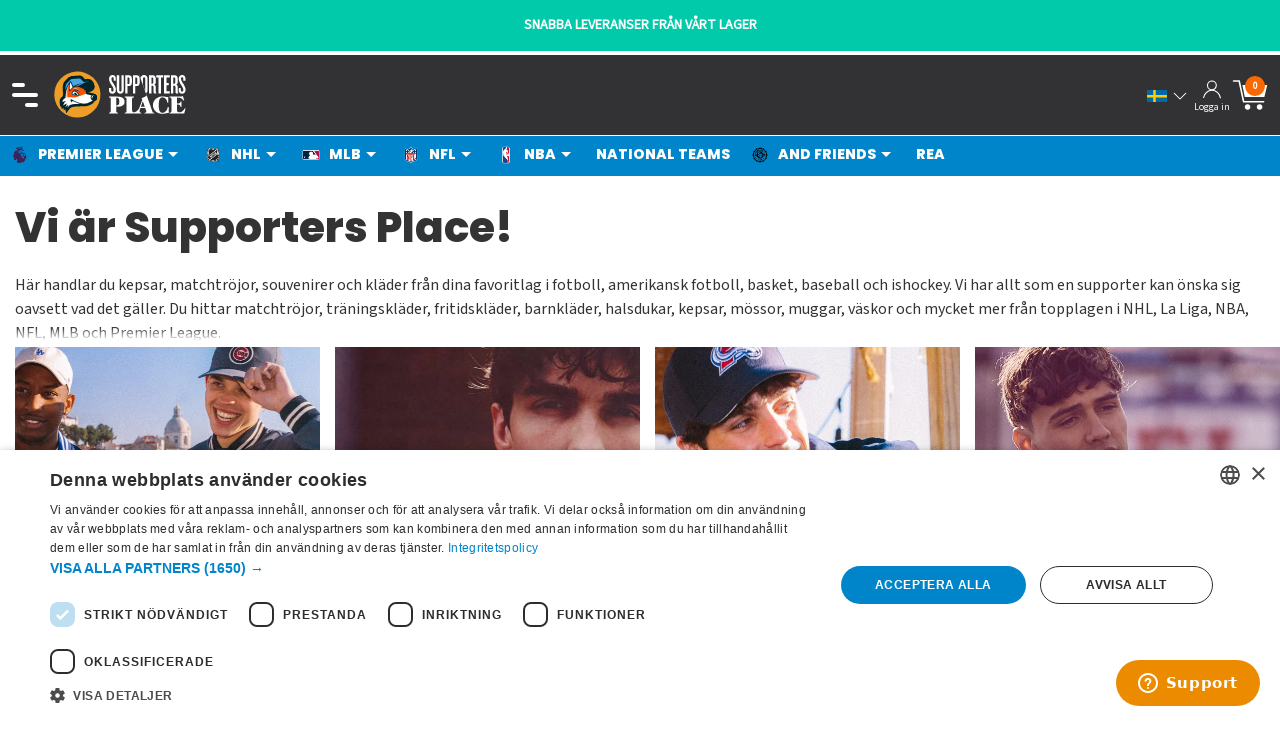

--- FILE ---
content_type: text/html; charset=utf-8
request_url: https://supportersplace.se/
body_size: 45388
content:
<!doctype html>
<html data-n-head-ssr lang="sv" data-n-head="%7B%22lang%22:%7B%22ssr%22:%22sv%22%7D%7D">
  <head >
    <meta data-n-head="ssr" charset="utf-8"><meta data-n-head="ssr" name="viewport" content="width=device-width, initial-scale=1"><meta data-n-head="ssr" data-hid="charset" charset="utf-8"><meta data-n-head="ssr" data-hid="mobile-web-app-capable" name="mobile-web-app-capable" content="yes"><meta data-n-head="ssr" data-hid="apple-mobile-web-app-title" name="apple-mobile-web-app-title" content="Supporters Place"><meta data-n-head="ssr" data-hid="author" name="author" content="Mats Barkemo"><meta data-n-head="ssr" data-hid="theme-color" name="theme-color" content="#ffffff"><meta data-n-head="ssr" data-hid="og:site_name" name="og:site_name" property="og:site_name" content="Supporters Place"><meta data-n-head="ssr" data-hid="description" name="description" content="Välkommen till Supporters Place. Här hittar du allt till de störst lagen i Premier League, NHL, NBA, MLB, NFL, Landslag och lite till. "><meta data-n-head="ssr" data-hid="og:type" property="og:type" content="Article"><meta data-n-head="ssr" data-hid="og:title" property="og:title" content="SupportersPlace | Nordens största supporterbutik"><meta data-n-head="ssr" data-hid="og:description" property="og:description" content="Välkommen till Supporters Place. Här hittar du allt till de störst lagen i Premier League, NHL, NBA, MLB, NFL, Landslag och lite till. "><meta data-n-head="ssr" data-hid="og:image" property="og:image" content="/sites/supportersplace/supportersplace_header_neg.svg"><meta data-n-head="ssr" data-hid="og:image:alt" property="og:image:alt" content="SupportersPlace | Nordens största supporterbutik"><meta data-n-head="ssr" data-hid="twitter:url" property="twitter:url" content="https://supportersplace.se"><meta data-n-head="ssr" data-hid="twitter:title" property="twitter:title" content="SupportersPlace | Nordens största supporterbutik"><meta data-n-head="ssr" data-hid="twitter:description" property="twitter:description" content="Välkommen till Supporters Place. Här hittar du allt till de störst lagen i Premier League, NHL, NBA, MLB, NFL, Landslag och lite till. "><meta data-n-head="ssr" data-hid="twitter:image" property="twitter:image" content="/sites/supportersplace/supportersplace_header_neg.svg"><meta data-n-head="ssr" data-hid="twitter:image:alt" property="twitter:image:alt" content="SupportersPlace | Nordens största supporterbutik"><meta data-n-head="ssr" data-hid="i18n-og" property="og:locale" content="sv"><title>SupportersPlace | Nordens största supporterbutik</title><link data-n-head="ssr" data-hid="shortcut-icon" rel="shortcut icon" href="/_nuxt/icons/icon_64x64.f80adf.png"><link data-n-head="ssr" data-hid="apple-touch-icon" rel="apple-touch-icon" href="/_nuxt/icons/icon_512x512.f80adf.png" sizes="512x512"><link data-n-head="ssr" rel="manifest" href="/_nuxt/manifest.a59ca756.json" data-hid="manifest"><link data-n-head="ssr" data-hid="i18n-alt-fi" rel="alternate" href="https://supportersplace.fi" hreflang="fi"><link data-n-head="ssr" data-hid="i18n-alt-sv" rel="alternate" href="https://supportersplace.se" hreflang="sv"><link data-n-head="ssr" data-hid="i18n-xd" rel="alternate" href="https://supportersplace.se" hreflang="x-default"><link data-n-head="ssr" data-hid="i18n-alt-no" rel="alternate" href="https://supportersplace.no" hreflang="no"><link data-n-head="ssr" data-hid="i18n-can" rel="canonical" href="https://supportersplace.se"><script data-n-head="ssr" data-hid="gtm-script">if(!window._gtm_init){window._gtm_init=1;(function(w,n,d,m,e,p){w[d]=(w[d]==1||n[d]=='yes'||n[d]==1||n[m]==1||(w[e]&&w[e][p]&&w[e][p]()))?1:0})(window,navigator,'doNotTrack','msDoNotTrack','external','msTrackingProtectionEnabled');(function(w,d,s,l,x,y){w[x]={};w._gtm_inject=function(i){if(w.doNotTrack||w[x][i])return;w[x][i]=1;w[l]=w[l]||[];w[l].push({'gtm.start':new Date().getTime(),event:'gtm.js'});var f=d.getElementsByTagName(s)[0],j=d.createElement(s);j.async=true;j.src='https://www.googletagmanager.com/gtm.js?id='+i;f.parentNode.insertBefore(j,f);};w[y]('GTM-5GW9PW')})(window,document,'script','dataLayer','_gtm_ids','_gtm_inject')}</script><link rel="preload" href="/_nuxt/3167749.js" as="script"><link rel="preload" href="/_nuxt/8931b5b.js" as="script"><link rel="preload" href="/_nuxt/1cbf1db.js" as="script"><link rel="preload" href="/_nuxt/4206dd1.js" as="script"><link rel="preload" href="/_nuxt/bb15fc5.js" as="script"><style data-vue-ssr-id="f18f0ec4:0 2f511d33:0 01bf4a36:0 1b7e1803:0 538147c1:0 2c9933fe:0 7c545b4d:0 042c6375:0 5834df80:0 e3644ce8:0">html{font-family:"Source Sans 3",sans-serif;font-size:16px;font-weight:400;line-height:1.5;-webkit-text-size-adjust:100%;background:#fff;color:#333}body{margin:0}.uk-link,a{color:#0085ca;cursor:pointer;-webkit-text-decoration:none;text-decoration:none}.uk-link-toggle:hover .uk-link,.uk-link:hover,a:hover{color:#0085ca;-webkit-text-decoration:underline;text-decoration:underline}abbr[title]{text-decoration:underline;-webkit-text-decoration:underline dotted;text-decoration:underline dotted;-webkit-text-decoration-style:dotted}b,strong{font-weight:bolder}:not(pre)>code,:not(pre)>kbd,:not(pre)>samp{background:#f2f4f5;color:#f0506e;font-family:Consolas,monaco,monospace;font-size:.875rem;padding:2px 6px;white-space:nowrap}em{color:#f0506e}ins{-webkit-text-decoration:none;text-decoration:none}ins,mark{background:#ffd;color:#333}q{font-style:italic}small{font-size:80%}sub,sup{font-size:75%;line-height:0;position:relative;vertical-align:baseline}sup{top:-.5em}sub{bottom:-.25em}audio,canvas,iframe,img,svg,video{vertical-align:middle}canvas,img,svg,video{box-sizing:border-box;height:auto;max-width:100%}img:not([src]){min-width:1px;visibility:hidden}iframe{border:0}address,dl,fieldset,figure,ol,p,pre,ul{margin:0 0 20px}*+address,*+dl,*+fieldset,*+figure,*+ol,*+p,*+pre,*+ul{margin-top:20px}.uk-h1,.uk-h2,.uk-h3,.uk-h4,.uk-h5,.uk-h6,.uk-heading-2xlarge,.uk-heading-large,.uk-heading-medium,.uk-heading-small,.uk-heading-xlarge,h1,h2,h3,h4,h5,h6{color:#333;font-family:"Poppins",sans-serif;font-weight:800;margin:0 0 20px;text-transform:none}*+.uk-h1,*+.uk-h2,*+.uk-h3,*+.uk-h4,*+.uk-h5,*+.uk-h6,*+.uk-heading-2xlarge,*+.uk-heading-large,*+.uk-heading-medium,*+.uk-heading-small,*+.uk-heading-xlarge,*+h1,*+h2,*+h3,*+h4,*+h5,*+h6{margin-top:40px}.uk-h1,h1{font-size:2.23125rem;line-height:1.2}.uk-h2,h2{font-size:1.7rem;line-height:1.3}.uk-h3,h3{font-size:1.5rem;line-height:1.4}.uk-h4,h4{font-size:1.25rem;line-height:1.4}.uk-h5,h5{font-size:16px;line-height:1.4}.uk-h6,h6{font-size:.875rem;line-height:1.4}@media (min-width:960px){.uk-h1,h1{font-size:2.625rem}.uk-h2,h2{font-size:2rem}}ol,ul{padding-left:30px}ol>li>ol,ol>li>ul,ul>li>ol,ul>li>ul{margin:0}dt{font-weight:700}dd{margin-left:0}.uk-hr,hr{border:0;border-top:1px solid #e5e5e5;margin:0 0 20px;overflow:visible;text-align:inherit}*+.uk-hr,*+hr{margin-top:20px}address{font-style:normal}blockquote{color:#333;font-size:1.25rem;font-style:italic;line-height:1.5;margin:0 0 20px}*+blockquote{margin-top:20px}blockquote p:last-of-type{margin-bottom:0}blockquote footer{color:#333;font-size:.875rem;line-height:1.5;margin-top:10px}blockquote footer:before{content:"— "}pre{background:#fff;border:1px solid #e5e5e5;border-radius:3px;color:#333;font:.875rem/1.5 Consolas,monaco,monospace;overflow:auto;padding:10px;-moz-tab-size:4;-o-tab-size:4;tab-size:4}pre code{font-family:Consolas,monaco,monospace}:focus{outline:none}:focus-visible{outline:2px dotted #333}::-moz-selection{background:#39f;color:#fff;text-shadow:none}::selection{background:#39f;color:#fff;text-shadow:none}details,main{display:block}summary{display:list-item}template{display:none}:root{--uk-breakpoint-s:640px;--uk-breakpoint-m:960px;--uk-breakpoint-l:1200px;--uk-breakpoint-xl:1600px}.uk-link-muted a,.uk-link-toggle .uk-link-muted,a.uk-link-muted{color:#999}.uk-link-muted a:hover,.uk-link-toggle:hover .uk-link-muted,a.uk-link-muted:hover{color:#333}.uk-link-text a,.uk-link-toggle .uk-link-text,a.uk-link-text{color:inherit}.uk-link-text a:hover,.uk-link-toggle:hover .uk-link-text,a.uk-link-text:hover{color:#999}.uk-link-heading a,.uk-link-toggle .uk-link-heading,a.uk-link-heading{color:inherit}.uk-link-heading a:hover,.uk-link-toggle:hover .uk-link-heading,a.uk-link-heading:hover{color:#323133;-webkit-text-decoration:none;text-decoration:none}.uk-link-reset a,.uk-link-toggle,a.uk-link-reset{color:inherit!important;-webkit-text-decoration:none!important;text-decoration:none!important}.uk-heading-small{font-size:2.6rem;line-height:1.2}.uk-heading-medium{font-size:2.8875rem;line-height:1.1}.uk-heading-large{font-size:3.4rem;line-height:1.1}.uk-heading-xlarge{font-size:4rem;line-height:1}.uk-heading-2xlarge{font-size:6rem;line-height:1}@media (min-width:960px){.uk-heading-small{font-size:3.25rem}.uk-heading-medium{font-size:3.5rem}.uk-heading-large{font-size:4rem}.uk-heading-xlarge{font-size:6rem}.uk-heading-2xlarge{font-size:8rem}}@media (min-width:1200px){.uk-heading-medium{font-size:4rem}.uk-heading-large{font-size:6rem}.uk-heading-xlarge{font-size:8rem}.uk-heading-2xlarge{font-size:11rem}}.uk-heading-divider{border-bottom:calc(.2px + .05em) solid #e5e5e5;padding-bottom:calc(5px + .1em)}.uk-heading-bullet{position:relative}.uk-heading-bullet:before{border-left:calc(5px + .1em) solid #e5e5e5;content:"";display:inline-block;height:calc(4px + .7em);margin-right:calc(5px + .2em);position:relative;top:-.1em;vertical-align:middle}.uk-heading-line{overflow:hidden}.uk-heading-line>*{display:inline-block;position:relative}.uk-heading-line>:after,.uk-heading-line>:before{border-bottom:calc(.2px + .05em) solid #e5e5e5;content:"";position:absolute;top:calc(50% - .1px - .025em);width:2000px}.uk-heading-line>:before{margin-right:calc(5px + .3em);right:100%}.uk-heading-line>:after{left:100%;margin-left:calc(5px + .3em)}[class*=uk-divider]{border:none;margin-bottom:20px}*+[class*=uk-divider]{margin-top:20px}.uk-divider-icon{background-image:url("data:image/svg+xml;charset=utf-8,%3Csvg xmlns='http://www.w3.org/2000/svg' width='20' height='20' viewBox='0 0 20 20'%3E%3Ccircle cx='10' cy='10' r='7' fill='none' stroke='%23e5e5e5' stroke-width='2'/%3E%3C/svg%3E");background-position:50% 50%;background-repeat:no-repeat;height:20px;position:relative}.uk-divider-icon:after,.uk-divider-icon:before{border-bottom:1px solid #e5e5e5;content:"";max-width:calc(50% - 25px);position:absolute;top:50%}.uk-divider-icon:before{right:calc(50% + 25px);width:100%}.uk-divider-icon:after{left:calc(50% + 25px);width:100%}.uk-divider-small{line-height:0}.uk-divider-small:after{border-top:1px solid #e5e5e5;content:"";display:inline-block;max-width:100%;vertical-align:top;width:100px}.uk-divider-vertical{border-left:1px solid #e5e5e5;height:100px;margin-left:auto;margin-right:auto;width:-moz-max-content;width:max-content}.uk-list{list-style:none;padding:0}.uk-list>*{-moz-column-break-inside:avoid;break-inside:avoid-column}.uk-list>*>:last-child{margin-bottom:0}.uk-list>*>ul,.uk-list>:nth-child(n+2){margin-top:10px}.uk-list-circle>*,.uk-list-decimal>*,.uk-list-disc>*,.uk-list-hyphen>*,.uk-list-square>*{padding-left:30px}.uk-list-decimal{counter-reset:decimal}.uk-list-decimal>*{counter-increment:decimal}.uk-list-circle>:before,.uk-list-decimal>:before,.uk-list-disc>:before,.uk-list-hyphen>:before,.uk-list-square>:before{content:"";display:list-item;height:1.5em;left:-30px;list-style-position:inside;margin-bottom:-1.5em;position:relative;text-align:right;width:30px}.uk-list-disc>:before{list-style-type:disc}.uk-list-circle>:before{list-style-type:circle}.uk-list-square>:before{list-style-type:square}.uk-list-decimal>:before{content:counter(decimal,decimal) " . "}.uk-list-hyphen>:before{content:"–\00A0\00A0"}.uk-list-muted>:before{color:#999!important}.uk-list-emphasis>:before{color:#333!important}.uk-list-primary>:before{color:#323133!important}.uk-list-secondary>:before{color:#0085ca!important}.uk-list-bullet>*{padding-left:30px}.uk-list-bullet>:before{background-image:url("data:image/svg+xml;charset=utf-8,%3Csvg xmlns='http://www.w3.org/2000/svg' width='6' height='6' viewBox='0 0 6 6'%3E%3Ccircle cx='3' cy='3' r='3' fill='%23333'/%3E%3C/svg%3E");background-position:50% 50%;background-repeat:no-repeat;content:"";display:list-item;height:1.5em;left:-30px;margin-bottom:-1.5em;position:relative;width:30px}.uk-list-divider>:nth-child(n+2){border-top:1px solid #e5e5e5;margin-top:10px;padding-top:10px}.uk-list-striped>*{padding:10px}.uk-list-striped>:nth-of-type(odd){background:#f2f4f5;border-bottom:1px solid #e5e5e5;border-top:1px solid #e5e5e5}.uk-list-striped>:nth-child(n+2){margin-top:0}.uk-list-large>*>ul,.uk-list-large>:nth-child(n+2){margin-top:20px}.uk-list-collapse>*>ul,.uk-list-collapse>:nth-child(n+2){margin-top:0}.uk-list-large.uk-list-divider>:nth-child(n+2){margin-top:20px;padding-top:20px}.uk-list-collapse.uk-list-divider>:nth-child(n+2){margin-top:0;padding-top:0}.uk-list-large.uk-list-striped>*{padding:20px 10px}.uk-list-collapse.uk-list-striped>*{padding-bottom:0;padding-top:0}.uk-list-collapse.uk-list-striped>:nth-child(n+2),.uk-list-large.uk-list-striped>:nth-child(n+2){margin-top:0}.uk-description-list>dt{color:#333;font-size:.875rem;font-weight:400;text-transform:uppercase}.uk-description-list>dt:nth-child(n+2){margin-top:20px}.uk-description-list-divider>dt:nth-child(n+2){border-top:1px solid #e5e5e5;margin-top:20px;padding-top:20px}.uk-table{border-collapse:collapse;border-spacing:0;margin-bottom:20px;width:100%}*+.uk-table{margin-top:20px}.uk-table th{color:#999;font-size:.875rem;font-weight:400;padding:16px 12px;text-align:left;text-transform:uppercase;vertical-align:bottom}.uk-table td{padding:16px 12px;vertical-align:top}.uk-table td>:last-child{margin-bottom:0}.uk-table tfoot{font-size:.875rem}.uk-table caption{color:#999;font-size:.875rem;text-align:left}.uk-table-middle,.uk-table-middle td{vertical-align:middle!important}.uk-table-divider>:first-child>tr:not(:first-child),.uk-table-divider>:not(:first-child)>tr,.uk-table-divider>tr:not(:first-child){border-top:1px solid #e5e5e5}.uk-table-striped tbody tr:nth-of-type(odd),.uk-table-striped>tr:nth-of-type(odd){background:#f2f4f5;border-bottom:1px solid #e5e5e5;border-top:1px solid #e5e5e5}.uk-table tbody tr.uk-active,.uk-table-hover tbody tr:hover,.uk-table-hover>tr:hover,.uk-table>tr.uk-active{background:#ffd}.uk-table-small td,.uk-table-small th{padding:10px 12px}.uk-table-large td,.uk-table-large th{padding:22px 12px}.uk-table-justify td:first-child,.uk-table-justify th:first-child{padding-left:0}.uk-table-justify td:last-child,.uk-table-justify th:last-child{padding-right:0}.uk-table-shrink{width:1px}.uk-table-expand{min-width:150px}.uk-table-link{padding:0!important}.uk-table-link>a{display:block;padding:16px 12px}.uk-table-small .uk-table-link>a{padding:10px 12px}@media (max-width:959px){.uk-table-responsive,.uk-table-responsive tbody,.uk-table-responsive td,.uk-table-responsive th,.uk-table-responsive tr{display:block}.uk-table-responsive thead{display:none}.uk-table-responsive td,.uk-table-responsive th{max-width:none!important;min-width:0!important;overflow:visible!important;white-space:normal!important;width:auto!important}.uk-table-responsive .uk-table-link:not(:first-child)>a,.uk-table-responsive td:not(:first-child):not(.uk-table-link),.uk-table-responsive th:not(:first-child):not(.uk-table-link){padding-top:5px!important}.uk-table-responsive .uk-table-link:not(:last-child)>a,.uk-table-responsive td:not(:last-child):not(.uk-table-link),.uk-table-responsive th:not(:last-child):not(.uk-table-link){padding-bottom:5px!important}.uk-table-justify.uk-table-responsive td,.uk-table-justify.uk-table-responsive th{padding-left:0;padding-right:0}}.uk-table tbody tr{transition:background-color .1s linear}.uk-table-striped tbody tr:nth-of-type(2n):last-child,.uk-table-striped>tr:nth-of-type(2n):last-child{border-bottom:1px solid #e5e5e5}.uk-icon{background-color:transparent;border:none;border-radius:0;color:inherit;display:inline-block;fill:currentcolor;font:inherit;line-height:0;margin:0;overflow:visible;padding:0;text-transform:none}button.uk-icon:not(:disabled){cursor:pointer}.uk-icon::-moz-focus-inner{border:0;padding:0}.uk-icon:not(.uk-preserve) [fill*="#"]:not(.uk-preserve){fill:currentcolor}.uk-icon:not(.uk-preserve) [stroke*="#"]:not(.uk-preserve){stroke:currentcolor}.uk-icon>*{transform:translate(0)}.uk-icon-image{background-position:50% 50%;background-repeat:no-repeat;background-size:contain;height:20px;max-width:none;-o-object-fit:scale-down;object-fit:scale-down;vertical-align:middle;width:20px}.uk-icon-link{color:#999;-webkit-text-decoration:none!important;text-decoration:none!important}.uk-icon-link:hover{color:#333}.uk-active>.uk-icon-link,.uk-icon-link:active{color:#262626}.uk-icon-button{align-items:center;background:#f2f4f5;border-radius:500px;box-sizing:border-box;color:#999;display:inline-flex;height:36px;justify-content:center;transition:.1s ease-in-out;transition-property:color,background-color;vertical-align:middle;width:36px}.uk-icon-button:hover{background-color:#e4e8ea;color:#333}.uk-active>.uk-icon-button,.uk-icon-button:active{background-color:#d5dcdf;color:#333}.uk-range{-webkit-appearance:none;background:transparent;box-sizing:border-box;margin:0;max-width:100%;vertical-align:middle;width:100%}.uk-range:focus{outline:none}.uk-range::-moz-focus-outer{border:none}.uk-range:not(:disabled)::-webkit-slider-thumb{cursor:pointer}.uk-range:not(:disabled)::-moz-range-thumb{cursor:pointer}.uk-range::-webkit-slider-runnable-track{background:#e4e8ea;border-radius:500px;height:3px}.uk-range:active::-webkit-slider-runnable-track,.uk-range:focus::-webkit-slider-runnable-track{background:#d5dcdf}.uk-range::-moz-range-track{background:#e4e8ea;border-radius:500px;height:3px}.uk-range:focus::-moz-range-track{background:#d5dcdf}.uk-range::-webkit-slider-thumb{-webkit-appearance:none;background:#fff;border:1px solid #ccc;border-radius:500px;height:15px;margin-top:-7px;width:15px}.uk-range::-moz-range-thumb{background:#fff;border:1px solid #ccc;border-radius:500px;height:15px;margin-top:-7px;width:15px}.uk-checkbox,.uk-input,.uk-radio,.uk-select,.uk-textarea{border-radius:0;box-sizing:border-box;font:inherit;margin:0}.uk-input{overflow:visible}.uk-select{text-transform:none}.uk-select optgroup{font:inherit;font-weight:700}.uk-textarea{overflow:auto}.uk-input[type=search]::-webkit-search-cancel-button,.uk-input[type=search]::-webkit-search-decoration{-webkit-appearance:none}.uk-input[type=number]::-webkit-inner-spin-button,.uk-input[type=number]::-webkit-outer-spin-button{height:auto}.uk-input::-moz-placeholder,.uk-textarea::-moz-placeholder{opacity:1}.uk-checkbox:not(:disabled),.uk-radio:not(:disabled){cursor:pointer}.uk-fieldset{border:none;margin:0;padding:0}.uk-input,.uk-textarea{-webkit-appearance:none}.uk-input,.uk-select,.uk-textarea{background:#fff;border:1px solid #e5e5e5;color:#333;max-width:100%;padding:0 10px;transition:.2s ease-in-out;transition-property:color,background-color,border;width:100%}.uk-input,.uk-select:not([multiple]):not([size]){display:inline-block;height:40px;vertical-align:middle}.uk-input:not(input),.uk-select:not(select){line-height:38px}.uk-select[multiple],.uk-select[size],.uk-textarea{padding-bottom:6px;padding-top:6px;vertical-align:top}.uk-select[multiple],.uk-select[size]{resize:vertical}.uk-input:focus,.uk-select:focus,.uk-textarea:focus{background-color:#fff;border-color:#323133;color:#333;outline:none}.uk-input:disabled,.uk-select:disabled,.uk-textarea:disabled{background-color:#f2f4f5;border-color:#e5e5e5;color:#999}.uk-input::-moz-placeholder{color:#999}.uk-input::placeholder{color:#999}.uk-textarea::-moz-placeholder{color:#999}.uk-textarea::placeholder{color:#999}.uk-form-small{font-size:.875rem}.uk-form-small:not(textarea):not([multiple]):not([size]){height:30px;padding-left:8px;padding-right:8px}[multiple].uk-form-small,[size].uk-form-small,textarea.uk-form-small{padding:5px 8px}.uk-form-small:not(select):not(input):not(textarea){line-height:28px}.uk-form-large{font-size:1.25rem}.uk-form-large:not(textarea):not([multiple]):not([size]){height:55px;padding-left:12px;padding-right:12px}[multiple].uk-form-large,[size].uk-form-large,textarea.uk-form-large{padding:7px 12px}.uk-form-large:not(select):not(input):not(textarea){line-height:53px}.uk-form-danger,.uk-form-danger:focus{border-color:#f0506e;color:#f0506e}.uk-form-success,.uk-form-success:focus{border-color:#32d296;color:#32d296}.uk-form-blank{background:none;border-color:transparent}.uk-form-blank:focus{border-color:#e5e5e5;border-style:solid}input.uk-form-width-xsmall{width:50px}select.uk-form-width-xsmall{width:75px}.uk-form-width-small{width:130px}.uk-form-width-medium{width:200px}.uk-form-width-large{width:500px}.uk-select:not([multiple]):not([size]){-webkit-appearance:none;-moz-appearance:none;background-image:url("data:image/svg+xml;charset=utf-8,%3Csvg xmlns='http://www.w3.org/2000/svg' width='24' height='16' viewBox='0 0 24 16'%3E%3Cpath fill='%23333' d='M12 1 9 6h6zM12 13 9 8h6z'/%3E%3C/svg%3E");background-position:100% 50%;background-repeat:no-repeat;padding-right:20px}.uk-select:not([multiple]):not([size]) option{color:#333}.uk-select:not([multiple]):not([size]):disabled{background-image:url("data:image/svg+xml;charset=utf-8,%3Csvg xmlns='http://www.w3.org/2000/svg' width='24' height='16' viewBox='0 0 24 16'%3E%3Cpath fill='%23999' d='M12 1 9 6h6zM12 13 9 8h6z'/%3E%3C/svg%3E")}.uk-input[list]{background-position:100% 50%;background-repeat:no-repeat;padding-right:20px}.uk-input[list]:focus,.uk-input[list]:hover{background-image:url("data:image/svg+xml;charset=utf-8,%3Csvg xmlns='http://www.w3.org/2000/svg' width='24' height='16' viewBox='0 0 24 16'%3E%3Cpath fill='%23333' d='M12 12 8 6h8z'/%3E%3C/svg%3E")}.uk-input[list]::-webkit-calendar-picker-indicator{display:none!important}.uk-checkbox,.uk-radio{-webkit-appearance:none;-moz-appearance:none;background-color:transparent;background-position:50% 50%;background-repeat:no-repeat;border:1px solid #ccc;display:inline-block;height:16px;margin-top:-4px;overflow:hidden;transition:.2s ease-in-out;transition-property:background-color,border;vertical-align:middle;width:16px}.uk-radio{border-radius:50%}.uk-checkbox:focus,.uk-radio:focus{background-color:transparent;border-color:#323133;outline:none}.uk-checkbox:checked,.uk-checkbox:indeterminate,.uk-radio:checked{background-color:#323133;border-color:transparent}.uk-checkbox:checked:focus,.uk-checkbox:indeterminate:focus,.uk-radio:checked:focus{background-color:#191819}.uk-radio:checked{background-image:url("data:image/svg+xml;charset=utf-8,%3Csvg xmlns='http://www.w3.org/2000/svg' width='16' height='16' viewBox='0 0 16 16'%3E%3Ccircle cx='8' cy='8' r='2' fill='%23fff'/%3E%3C/svg%3E")}.uk-checkbox:checked{background-image:url("data:image/svg+xml;charset=utf-8,%3Csvg xmlns='http://www.w3.org/2000/svg' width='14' height='11' viewBox='0 0 14 11'%3E%3Cpath fill='%23fff' d='M12 1 5 7.5 2 5l-1 .5L5 10l8-8.5z'/%3E%3C/svg%3E")}.uk-checkbox:indeterminate{background-image:url("data:image/svg+xml;charset=utf-8,%3Csvg xmlns='http://www.w3.org/2000/svg' width='16' height='16' viewBox='0 0 16 16'%3E%3Cpath fill='%23fff' d='M3 8h10v1H3z'/%3E%3C/svg%3E")}.uk-checkbox:disabled,.uk-radio:disabled{background-color:#f2f4f5;border-color:#e5e5e5}.uk-radio:disabled:checked{background-image:url("data:image/svg+xml;charset=utf-8,%3Csvg xmlns='http://www.w3.org/2000/svg' width='16' height='16' viewBox='0 0 16 16'%3E%3Ccircle cx='8' cy='8' r='2' fill='%23999'/%3E%3C/svg%3E")}.uk-checkbox:disabled:checked{background-image:url("data:image/svg+xml;charset=utf-8,%3Csvg xmlns='http://www.w3.org/2000/svg' width='14' height='11' viewBox='0 0 14 11'%3E%3Cpath fill='%23999' d='M12 1 5 7.5 2 5l-1 .5L5 10l8-8.5z'/%3E%3C/svg%3E")}.uk-checkbox:disabled:indeterminate{background-image:url("data:image/svg+xml;charset=utf-8,%3Csvg xmlns='http://www.w3.org/2000/svg' width='16' height='16' viewBox='0 0 16 16'%3E%3Cpath fill='%23999' d='M3 8h10v1H3z'/%3E%3C/svg%3E")}.uk-legend{color:inherit;font-size:1.5rem;line-height:1.4;padding:0;width:100%}.uk-form-custom{display:inline-block;max-width:100%;position:relative;vertical-align:middle}.uk-form-custom input[type=file],.uk-form-custom select{-webkit-appearance:none;cursor:pointer;height:100%;left:0;opacity:0;position:absolute;top:0;width:100%;z-index:1}.uk-form-custom input[type=file]{font-size:500px;overflow:hidden}.uk-form-label{color:#333;font-size:.875rem}.uk-form-stacked .uk-form-label{display:block;margin-bottom:5px}@media (max-width:959px){.uk-form-horizontal .uk-form-label{display:block;margin-bottom:5px}}@media (min-width:960px){.uk-form-horizontal .uk-form-label{float:left;margin-top:7px;width:200px}.uk-form-horizontal .uk-form-controls{margin-left:215px}.uk-form-horizontal .uk-form-controls-text{padding-top:7px}}.uk-form-icon{align-items:center;bottom:0;color:#999;display:inline-flex;justify-content:center;left:0;position:absolute;top:0;width:40px}.uk-form-icon:hover{color:#333}.uk-form-icon:not(a):not(button):not(input){pointer-events:none}.uk-form-icon:not(.uk-form-icon-flip)~.uk-input{padding-left:40px!important}.uk-form-icon-flip{left:auto;right:0}.uk-form-icon-flip~.uk-input{padding-right:40px!important}.uk-button{-webkit-appearance:none;border:none;border-radius:0;border-radius:2px;box-sizing:border-box;color:inherit;display:inline-block;font:inherit;font-size:.875rem;line-height:38px;margin:0;overflow:visible;padding:0 30px;text-align:center;-webkit-text-decoration:none;text-decoration:none;text-transform:none;vertical-align:middle;white-space:nowrap}.uk-button:not(:disabled){cursor:pointer}.uk-button::-moz-focus-inner{border:0;padding:0}.uk-button:hover{-webkit-text-decoration:none;text-decoration:none}.uk-button-default{background-color:transparent;border:1px solid #e5e5e5;color:#333}.uk-button-default:hover{background-color:transparent;border-color:#b2b2b2;color:#333}.uk-button-default.uk-active,.uk-button-default:active{background-color:transparent;border-color:#999;color:#333}.uk-button-primary{background-color:#323133;background:#00caaa;color:#fff}.uk-button-primary:hover{background-color:#252526;background:#00b195;color:#fff}.uk-button-primary.uk-active,.uk-button-primary:active{background-color:#191819;background:#00977f;color:#fff}.uk-button-secondary{background-color:#0085ca;border:1px solid transparent;color:#fff}.uk-button-secondary:hover{background-color:#0074b1;color:#fff}.uk-button-secondary.uk-active,.uk-button-secondary:active{background-color:#006397;color:#fff}.uk-button-danger{background-color:#f0506e;border:1px solid transparent;color:#fff}.uk-button-danger:hover{background-color:#ee395b;color:#fff}.uk-button-danger.uk-active,.uk-button-danger:active{background-color:#ec2147;color:#fff}.uk-button-danger:disabled,.uk-button-default:disabled,.uk-button-primary:disabled,.uk-button-secondary:disabled{background-color:transparent;border-color:#e5e5e5;color:#999}.uk-button-small{font-size:.875rem;line-height:28px;padding:0 15px}.uk-button-large{font-size:.875rem;line-height:53px;padding:0 40px}.uk-button-text{background:none;color:#333;line-height:1.5;padding:0;position:relative}.uk-button-text:before{border-bottom:1px solid #333;bottom:0;content:"";left:0;position:absolute;right:100%;transition:right .3s ease-out}.uk-button-text:hover{color:#333}.uk-button-text:hover:before{right:0}.uk-button-text:disabled{color:#999}.uk-button-text:disabled:before{display:none}.uk-button-link{background:none;color:#333;line-height:1.5;padding:0}.uk-button-link:disabled,.uk-button-link:hover{color:#999;-webkit-text-decoration:none;text-decoration:none}.uk-button-group{display:inline-flex;position:relative;vertical-align:middle}.uk-button-group>.uk-button:nth-child(n+2),.uk-button-group>div:nth-child(n+2) .uk-button{margin-left:-1px}.uk-button-group .uk-button.uk-active,.uk-button-group .uk-button:active,.uk-button-group .uk-button:hover{position:relative;z-index:1}.uk-progress{background-color:#f2f4f5;border:0;border-radius:500px;display:block;height:15px;margin-bottom:20px;overflow:hidden;vertical-align:baseline;width:100%}*+.uk-progress{margin-top:20px}.uk-progress::-webkit-progress-bar{background-color:transparent}.uk-progress::-webkit-progress-value{background-color:#323133;-webkit-transition:width .6s ease;transition:width .6s ease}.uk-progress::-moz-progress-bar{background-color:#323133;-moz-transition:width .6s ease;transition:width .6s ease}.uk-section{box-sizing:border-box;display:flow-root;padding-bottom:40px;padding-top:40px}@media (min-width:960px){.uk-section{padding-bottom:70px;padding-top:70px}}.uk-section>:last-child{margin-bottom:0}.uk-section-xsmall{padding-bottom:20px;padding-top:20px}.uk-section-small{padding-bottom:40px;padding-top:40px}.uk-section-large{padding-bottom:70px;padding-top:70px}@media (min-width:960px){.uk-section-large{padding-bottom:140px;padding-top:140px}}.uk-section-xlarge{padding-bottom:140px;padding-top:140px}@media (min-width:960px){.uk-section-xlarge{padding-bottom:210px;padding-top:210px}}.uk-section-default{background:#fff}.uk-section-muted{background:#f2f4f5}.uk-section-primary{background:#323133}.uk-section-secondary{background:#0085ca}.uk-container{box-sizing:content-box;display:flow-root;margin-left:auto;margin-right:auto;max-width:1200px;padding-left:15px;padding-right:15px}@media (min-width:640px){.uk-container{padding-left:30px;padding-right:30px}}@media (min-width:960px){.uk-container{padding-left:40px;padding-right:40px}}.uk-container>:last-child{margin-bottom:0}.uk-container .uk-container{padding-left:0;padding-right:0}.uk-container-xsmall{max-width:750px}.uk-container-small{max-width:900px}.uk-container-large{max-width:1400px}.uk-container-xlarge{max-width:1600px}.uk-container-expand{max-width:none}.uk-container-expand-left{margin-left:0}.uk-container-expand-right{margin-right:0}@media (min-width:640px){.uk-container-expand-left.uk-container-xsmall,.uk-container-expand-right.uk-container-xsmall{max-width:calc(50% + 345px)}.uk-container-expand-left.uk-container-small,.uk-container-expand-right.uk-container-small{max-width:calc(50% + 420px)}}@media (min-width:960px){.uk-container-expand-left,.uk-container-expand-right{max-width:calc(50% + 560px)}.uk-container-expand-left.uk-container-xsmall,.uk-container-expand-right.uk-container-xsmall{max-width:calc(50% + 335px)}.uk-container-expand-left.uk-container-small,.uk-container-expand-right.uk-container-small{max-width:calc(50% + 410px)}.uk-container-expand-left.uk-container-large,.uk-container-expand-right.uk-container-large{max-width:calc(50% + 660px)}.uk-container-expand-left.uk-container-xlarge,.uk-container-expand-right.uk-container-xlarge{max-width:calc(50% + 760px)}}.uk-container-item-padding-remove-left,.uk-container-item-padding-remove-right{width:calc(100% + 15px)}.uk-container-item-padding-remove-left{margin-left:-15px}.uk-container-item-padding-remove-right{margin-right:-15px}@media (min-width:640px){.uk-container-item-padding-remove-left,.uk-container-item-padding-remove-right{width:calc(100% + 30px)}.uk-container-item-padding-remove-left{margin-left:-30px}.uk-container-item-padding-remove-right{margin-right:-30px}}@media (min-width:960px){.uk-container-item-padding-remove-left,.uk-container-item-padding-remove-right{width:calc(100% + 40px)}.uk-container-item-padding-remove-left{margin-left:-40px}.uk-container-item-padding-remove-right{margin-right:-40px}}.uk-tile{box-sizing:border-box;display:flow-root;padding:40px 15px;position:relative}@media (min-width:640px){.uk-tile{padding-left:30px;padding-right:30px}}@media (min-width:960px){.uk-tile{padding:70px 40px}}.uk-tile>:last-child{margin-bottom:0}.uk-tile-xsmall{padding-bottom:20px;padding-top:20px}.uk-tile-small{padding-bottom:40px;padding-top:40px}.uk-tile-large{padding-bottom:70px;padding-top:70px}@media (min-width:960px){.uk-tile-large{padding-bottom:140px;padding-top:140px}}.uk-tile-xlarge{padding-bottom:140px;padding-top:140px}@media (min-width:960px){.uk-tile-xlarge{padding-bottom:210px;padding-top:210px}}.uk-tile-default{background-color:#fff}.uk-tile-muted{background-color:#f2f4f5}.uk-tile-primary{background-color:#323133}.uk-tile-secondary{background-color:#0085ca}.uk-card{box-sizing:border-box;position:relative;transition:box-shadow .1s ease-in-out}.uk-card-body{display:flow-root;padding:30px}.uk-card-footer,.uk-card-header{display:flow-root;padding:15px 30px}@media (min-width:1200px){.uk-card-body{padding:40px}.uk-card-footer,.uk-card-header{padding:20px 40px}}.uk-card-body>:last-child,.uk-card-footer>:last-child,.uk-card-header>:last-child{margin-bottom:0}.uk-card-title{font-size:1.5rem;line-height:1.4}.uk-card-badge{align-items:center;background:#323133;border-radius:2px;color:#fff;display:flex;font-size:.875rem;height:22px;justify-content:center;line-height:0;padding:0 10px;position:absolute;right:15px;text-transform:uppercase;top:15px;z-index:1}.uk-card-badge:first-child+*{margin-top:0}.uk-card-hover:not(.uk-card-default):not(.uk-card-primary):not(.uk-card-secondary):hover{background-color:#fff;box-shadow:0 14px 25px rgba(0,0,0,.16)}.uk-card-default{background-color:#fff;box-shadow:0 5px 15px rgba(0,0,0,.08);color:#333}.uk-card-default .uk-card-title{color:#333}.uk-card-default.uk-card-hover:hover{background-color:#fff;box-shadow:0 14px 25px rgba(0,0,0,.16)}.uk-card-default .uk-card-header{border-bottom:1px solid #e5e5e5}.uk-card-default .uk-card-footer{border-top:1px solid #e5e5e5}.uk-card-primary{background-color:#323133;box-shadow:0 5px 15px rgba(0,0,0,.08);color:#fff}.uk-card-primary .uk-card-title{color:#fff}.uk-card-primary.uk-card-hover:hover{background-color:#323133;box-shadow:0 14px 25px rgba(0,0,0,.16)}.uk-card-secondary{background-color:#0085ca;box-shadow:0 5px 15px rgba(0,0,0,.08);color:#fff}.uk-card-secondary .uk-card-title{color:#fff}.uk-card-secondary.uk-card-hover:hover{background-color:#0085ca;box-shadow:0 14px 25px rgba(0,0,0,.16)}.uk-card-small .uk-card-body,.uk-card-small.uk-card-body{padding:20px}.uk-card-small .uk-card-footer,.uk-card-small .uk-card-header{padding:13px 20px}@media (min-width:1200px){.uk-card-large .uk-card-body,.uk-card-large.uk-card-body{padding:70px}.uk-card-large .uk-card-footer,.uk-card-large .uk-card-header{padding:35px 70px}}.uk-card-body>.uk-nav-default{margin-left:-30px;margin-right:-30px}.uk-card-body>.uk-nav-default:only-child{margin-bottom:-15px;margin-top:-15px}.uk-card-body>.uk-nav-default .uk-nav-divider,.uk-card-body>.uk-nav-default .uk-nav-header,.uk-card-body>.uk-nav-default>li>a{padding-left:30px;padding-right:30px}.uk-card-body>.uk-nav-default .uk-nav-sub{padding-left:45px}@media (min-width:1200px){.uk-card-body>.uk-nav-default{margin-left:-40px;margin-right:-40px}.uk-card-body>.uk-nav-default:only-child{margin-bottom:-25px;margin-top:-25px}.uk-card-body>.uk-nav-default .uk-nav-divider,.uk-card-body>.uk-nav-default .uk-nav-header,.uk-card-body>.uk-nav-default>li>a{padding-left:40px;padding-right:40px}.uk-card-body>.uk-nav-default .uk-nav-sub{padding-left:55px}}.uk-card-small>.uk-nav-default{margin-left:-20px;margin-right:-20px}.uk-card-small>.uk-nav-default:only-child{margin-bottom:-5px;margin-top:-5px}.uk-card-small>.uk-nav-default .uk-nav-divider,.uk-card-small>.uk-nav-default .uk-nav-header,.uk-card-small>.uk-nav-default>li>a{padding-left:20px;padding-right:20px}.uk-card-small>.uk-nav-default .uk-nav-sub{padding-left:35px}@media (min-width:1200px){.uk-card-large>.uk-nav-default,.uk-card-large>.uk-nav-default:only-child{margin:0}.uk-card-large>.uk-nav-default .uk-nav-divider,.uk-card-large>.uk-nav-default .uk-nav-header,.uk-card-large>.uk-nav-default>li>a{padding-left:0;padding-right:0}.uk-card-large>.uk-nav-default .uk-nav-sub{padding-left:15px}}.uk-close{color:#999;transition:.1s ease-in-out;transition-property:color,opacity}.uk-close:hover{color:#333}.uk-spinner>*{animation:uk-spinner-rotate 1.4s linear infinite}@keyframes uk-spinner-rotate{0%{transform:rotate(0deg)}to{transform:rotate(270deg)}}.uk-spinner>*>*{animation:uk-spinner-dash 1.4s ease-in-out infinite;stroke-dasharray:88px;stroke-dashoffset:0;stroke-linecap:round;stroke-width:1;transform-origin:center}@keyframes uk-spinner-dash{0%{stroke-dashoffset:88px}50%{stroke-dashoffset:22px;transform:rotate(135deg)}to{stroke-dashoffset:88px;transform:rotate(450deg)}}.uk-totop{color:#999;padding:5px;transition:color .1s ease-in-out}.uk-totop:active,.uk-totop:hover{color:#333}.uk-marker{background:#0085ca;border-radius:500px;color:#fff;padding:5px}.uk-marker:hover{color:#fff}.uk-alert{background:#f2f4f5;color:#333;margin-bottom:20px;padding:15px 29px 15px 15px;position:relative}*+.uk-alert{margin-top:20px}.uk-alert>:last-child{margin-bottom:0}.uk-alert-close{color:inherit;opacity:.4;position:absolute;right:15px;top:20px}.uk-alert-close:first-child+*{margin-top:0}.uk-alert-close:hover{color:inherit;opacity:.8}.uk-alert-primary{background:#b7b6b8;color:#323133}.uk-alert-success{background:#edfbf6;color:#32d296}.uk-alert-warning{background:#fef5ee;color:#faa05a}.uk-alert-danger{background:#fef4f6;color:#f0506e}.uk-alert h1,.uk-alert h2,.uk-alert h3,.uk-alert h4,.uk-alert h5,.uk-alert h6{color:inherit}.uk-alert a:not([class]),.uk-alert a:not([class]):hover{color:inherit;-webkit-text-decoration:underline;text-decoration:underline}.uk-placeholder{background:transparent;border:1px dashed #e5e5e5;margin-bottom:20px;padding:30px}*+.uk-placeholder{margin-top:20px}.uk-placeholder>:last-child{margin-bottom:0}.uk-badge{align-items:center;background:#323133;border-radius:500px;box-sizing:border-box;color:#fff!important;display:inline-flex;font-size:11px;height:18px;justify-content:center;line-height:0;min-width:18px;padding:0 5px;vertical-align:middle}.uk-badge:hover{-webkit-text-decoration:none;text-decoration:none}.uk-label{background:#323133;background:#00caaa;color:#fff;display:inline-block;font-size:.875rem;line-height:1.5;padding:0 10px;vertical-align:middle;white-space:nowrap}.uk-label-success{background-color:#32d296;color:#fff}.uk-label-warning{background-color:#faa05a;color:#fff}.uk-label-danger{background-color:#f0506e;color:#fff}.uk-overlay{padding:30px}.uk-overlay>:last-child{margin-bottom:0}.uk-overlay-default{background:hsla(0,0%,100%,.8)}.uk-overlay-primary{background:rgba(0,133,202,.8)}.uk-article{display:flow-root}.uk-article>:last-child{margin-bottom:0}.uk-article+.uk-article{margin-top:70px}.uk-article-title{font-size:2.23125rem;line-height:1.2}@media (min-width:960px){.uk-article-title{font-size:2.625rem}}.uk-article-meta{color:#999;font-size:.875rem;line-height:1.4}.uk-article-meta a{color:#999}.uk-article-meta a:hover{color:#333;-webkit-text-decoration:none;text-decoration:none}.uk-comment-body{display:flow-root;word-wrap:break-word}.uk-comment-header{display:flow-root;margin-bottom:20px}.uk-comment-body>:last-child,.uk-comment-header>:last-child{margin-bottom:0}.uk-comment-title{font-size:1.25rem;line-height:1.4}.uk-comment-meta{color:#999;font-size:.875rem;line-height:1.4}.uk-comment-list{list-style:none;padding:0}.uk-comment-list>:nth-child(n+2){margin-top:70px}.uk-comment-list .uk-comment~ul{list-style:none;margin:70px 0 0;padding-left:30px}@media (min-width:960px){.uk-comment-list .uk-comment~ul{padding-left:100px}}.uk-comment-list .uk-comment~ul>:nth-child(n+2){margin-top:70px}.uk-comment-primary{background-color:#f2f4f5;padding:30px}.uk-search{display:inline-block;margin:0;max-width:100%;position:relative}.uk-search-input::-webkit-search-cancel-button,.uk-search-input::-webkit-search-decoration{-webkit-appearance:none}.uk-search-input::-moz-placeholder{opacity:1}.uk-search-input{-webkit-appearance:none;border:none;border-radius:0;box-sizing:border-box;color:#333;font:inherit;margin:0;overflow:visible;vertical-align:middle;width:100%}.uk-search-input:focus{outline:none}.uk-search-input::-moz-placeholder{color:#999}.uk-search-input::placeholder{color:#999}.uk-search .uk-search-icon{align-items:center;bottom:0;color:#999;display:inline-flex;justify-content:center;left:0;position:absolute;top:0}.uk-search .uk-search-icon:hover{color:#999}.uk-search .uk-search-icon:not(a):not(button):not(input){pointer-events:none}.uk-search .uk-search-icon-flip{left:auto;right:0}.uk-search-default{width:240px}.uk-search-default .uk-search-input{background:transparent;border:1px solid #e5e5e5;height:40px;padding-left:10px;padding-right:10px}.uk-search-default .uk-search-input:focus{background-color:transparent;border-color:#323133}.uk-search-default .uk-search-icon{width:40px}.uk-search-default .uk-search-icon:not(.uk-search-icon-flip)~.uk-search-input{padding-left:40px}.uk-search-default .uk-search-icon-flip~.uk-search-input{padding-right:40px}.uk-search-navbar{width:400px}.uk-search-navbar .uk-search-input{background:transparent;font-size:1.5rem;height:40px}.uk-search-navbar .uk-search-icon{width:40px}.uk-search-navbar .uk-search-icon:not(.uk-search-icon-flip)~.uk-search-input{padding-left:40px}.uk-search-navbar .uk-search-icon-flip~.uk-search-input{padding-right:40px}.uk-search-large{width:500px}.uk-search-large .uk-search-input{background:transparent;font-size:2.625rem;height:80px}.uk-search-large .uk-search-icon{width:80px}.uk-search-large .uk-search-icon:not(.uk-search-icon-flip)~.uk-search-input{padding-left:80px}.uk-search-large .uk-search-icon-flip~.uk-search-input{padding-right:80px}.uk-search-toggle{color:#999}.uk-search-toggle:hover{color:#333}.uk-accordion{list-style:none;padding:0}.uk-accordion>:nth-child(n+2){margin-top:20px}.uk-accordion-title{color:#333;display:block;font-size:1.25rem;line-height:1.4;overflow:hidden}.uk-accordion-title:before{background-image:url("data:image/svg+xml;charset=utf-8,%3Csvg xmlns='http://www.w3.org/2000/svg' width='13' height='13' viewBox='0 0 13 13'%3E%3Cpath fill='%23333' d='M0 6h13v1H0z'/%3E%3Cpath fill='%23333' d='M6 0h1v13H6z'/%3E%3C/svg%3E");background-position:50% 50%;background-repeat:no-repeat;content:"";float:right;height:1.4em;margin-left:10px;width:1.4em}.uk-open>.uk-accordion-title:before{background-image:url("data:image/svg+xml;charset=utf-8,%3Csvg xmlns='http://www.w3.org/2000/svg' width='13' height='13' viewBox='0 0 13 13'%3E%3Cpath fill='%23333' d='M0 6h13v1H0z'/%3E%3C/svg%3E")}.uk-accordion-title:hover{color:#333;-webkit-text-decoration:none;text-decoration:none}.uk-accordion-content{display:flow-root;margin-top:20px}.uk-accordion-content>:last-child{margin-bottom:0}.uk-drop{display:none;position:absolute;z-index:1020;--uk-position-offset:20px;--uk-position-viewport-offset:15px;box-sizing:border-box;width:300px}.uk-drop.uk-open{display:block}.uk-drop-stack .uk-drop-grid>*{width:100%!important}.uk-dropdown{display:none;position:absolute;z-index:1020;--uk-position-offset:10px;--uk-position-viewport-offset:15px;background:#fff;box-shadow:0 5px 12px rgba(0,0,0,.15);box-sizing:border-box;color:#333;min-width:200px;padding:25px}.uk-dropdown.uk-open{display:block}.uk-dropdown>:last-child{margin-bottom:0}.uk-dropdown-large{padding:40px}.uk-dropdown-nav{font-size:.875rem}.uk-dropdown-nav>li>a{color:#999}.uk-dropdown-nav>li.uk-active>a,.uk-dropdown-nav>li>a:hover{color:#333}.uk-dropdown-nav .uk-nav-subtitle{font-size:12px}.uk-dropdown-nav .uk-nav-header{color:#333}.uk-dropdown-nav .uk-nav-divider{border-top:1px solid #e5e5e5}.uk-dropdown-nav .uk-nav-sub a{color:#999}.uk-dropdown-nav .uk-nav-sub a:hover,.uk-dropdown-nav .uk-nav-sub li.uk-active>a{color:#333}.uk-dropdown-stack .uk-dropdown-grid>*{width:100%!important}.uk-dropbar{--uk-position-offset:0;--uk-position-shift-offset:0;--uk-position-viewport-offset:0;background:#fff;box-sizing:border-box;color:#333;display:none;padding:25px 15px;position:absolute;z-index:1020}.uk-dropbar.uk-open{display:block}.uk-dropbar>:last-child{margin-bottom:0}@media (min-width:640px){.uk-dropbar{padding-left:30px;padding-right:30px}}@media (min-width:960px){.uk-dropbar{padding-left:40px;padding-right:40px}}.uk-dropbar-large{padding-bottom:40px;padding-top:40px}.uk-dropbar-top{box-shadow:0 12px 7px -6px rgba(0,0,0,.05)}.uk-dropbar-bottom{box-shadow:0 -12px 7px -6px rgba(0,0,0,.05)}.uk-dropbar-left{box-shadow:12px 0 7px -6px rgba(0,0,0,.05)}.uk-dropbar-right{box-shadow:-12px 0 7px -6px rgba(0,0,0,.05)}.uk-modal{bottom:0;display:none;left:0;overflow-y:auto;position:fixed;right:0;top:0;z-index:1010;-webkit-overflow-scrolling:touch;background:rgba(0,0,0,.6);opacity:0;padding:15px;transition:opacity .15s linear}@media (min-width:640px){.uk-modal{padding:50px 30px}}@media (min-width:960px){.uk-modal{padding-left:40px;padding-right:40px}}.uk-modal.uk-open{opacity:1}.uk-modal-page{overflow:hidden}.uk-modal-dialog{background:#fff;box-sizing:border-box;margin:0 auto;max-width:100%!important;opacity:0;position:relative;transform:translateY(-100px);transition:.3s linear;transition-property:opacity,transform;width:600px}.uk-open>.uk-modal-dialog{opacity:1;transform:translateY(0)}.uk-modal-container .uk-modal-dialog{width:1200px}.uk-modal-full{background:none;padding:0}.uk-modal-full .uk-modal-dialog{margin:0;max-width:100%;transform:translateY(0);width:100%}.uk-modal-body{display:flow-root;padding:20px}.uk-modal-header{border-bottom:1px solid #e5e5e5}.uk-modal-footer,.uk-modal-header{background:#fff;display:flow-root;padding:10px 20px}.uk-modal-footer{border-top:1px solid #e5e5e5}@media (min-width:640px){.uk-modal-body{padding:30px}.uk-modal-footer,.uk-modal-header{padding:15px 30px}}.uk-modal-body>:last-child,.uk-modal-footer>:last-child,.uk-modal-header>:last-child{margin-bottom:0}.uk-modal-title{font-size:2rem;line-height:1.3}[class*=uk-modal-close-]{padding:5px;position:absolute;right:10px;top:10px;z-index:1010}[class*=uk-modal-close-]:first-child+*{margin-top:0}.uk-modal-close-outside{color:#fff;right:-5px;top:0;transform:translateY(-100%)}.uk-modal-close-outside:hover{color:#fff}@media (min-width:960px){.uk-modal-close-outside{right:0;transform:translate(100%,-100%)}}.uk-modal-close-full{background:#fff;padding:20px;right:0;top:0}.uk-slideshow{-webkit-tap-highlight-color:transparent}.uk-slideshow-items{list-style:none;margin:0;overflow:hidden;padding:0;position:relative;z-index:0;-webkit-touch-callout:none;touch-action:pan-y}.uk-slideshow-items>*{bottom:0;left:0;overflow:hidden;position:absolute;right:0;top:0;will-change:transform,opacity}.uk-slideshow-items>:not(.uk-active){display:none}.uk-slider{-webkit-tap-highlight-color:transparent}.uk-slider-container{overflow:hidden}.uk-slider-container-offset{margin:-11px -25px -39px;padding:11px 25px 39px}.uk-slider-items{position:relative;touch-action:pan-y;will-change:transform}.uk-slider-items:not(.uk-grid){display:flex;list-style:none;margin:0;padding:0;-webkit-touch-callout:none}.uk-slider-items.uk-grid{flex-wrap:nowrap}.uk-slider-items>*{flex:none;max-width:100%;position:relative}.uk-sticky{box-sizing:border-box;position:relative}.uk-sticky-fixed{backface-visibility:hidden;margin:0!important;z-index:980}.uk-sticky.uk-animation-reverse,.uk-sticky[class*=uk-animation-]{animation-duration:.2s}.uk-sticky-placeholder{pointer-events:none}.uk-offcanvas{bottom:0;display:none;left:0;position:fixed;top:0;z-index:1000}.uk-offcanvas-flip .uk-offcanvas{left:auto;right:0}.uk-offcanvas-bar{background:#0085ca;bottom:0;box-sizing:border-box;left:-270px;overflow-y:auto;padding:20px;position:absolute;top:0;width:270px;-webkit-overflow-scrolling:touch}@media (min-width:640px){.uk-offcanvas-bar{left:-350px;padding:30px;width:350px}}.uk-offcanvas-flip .uk-offcanvas-bar{left:auto;right:-270px}@media (min-width:640px){.uk-offcanvas-flip .uk-offcanvas-bar{right:-350px}}.uk-open>.uk-offcanvas-bar{left:0}.uk-offcanvas-flip .uk-open>.uk-offcanvas-bar{left:auto;right:0}.uk-offcanvas-bar-animation{transition:left .3s ease-out}.uk-offcanvas-flip .uk-offcanvas-bar-animation{transition-property:right}.uk-offcanvas-reveal{bottom:0;left:0;overflow:hidden;position:absolute;top:0;transition:width .3s ease-out;width:0}.uk-offcanvas-reveal .uk-offcanvas-bar{left:0}.uk-offcanvas-flip .uk-offcanvas-reveal .uk-offcanvas-bar{left:auto;right:0}.uk-open>.uk-offcanvas-reveal{width:270px}@media (min-width:640px){.uk-open>.uk-offcanvas-reveal{width:350px}}.uk-offcanvas-flip .uk-offcanvas-reveal{left:auto;right:0}.uk-offcanvas-close{padding:5px;position:absolute;right:5px;top:5px;z-index:1000}@media (min-width:640px){.uk-offcanvas-close{right:10px;top:10px}}.uk-offcanvas-close:first-child+*{margin-top:0}.uk-offcanvas-overlay{touch-action:none;width:100vw}.uk-offcanvas-overlay:before{background:rgba(0,0,0,.1);bottom:0;content:"";left:0;opacity:0;position:absolute;right:0;top:0;transition:opacity .15s linear}.uk-offcanvas-overlay.uk-open:before{opacity:1}.uk-offcanvas-container,.uk-offcanvas-page{overflow-x:hidden}.uk-offcanvas-container{box-sizing:border-box;left:0;position:relative;transition:left .3s ease-out;width:100%}:not(.uk-offcanvas-flip).uk-offcanvas-container-animation{left:270px}.uk-offcanvas-flip.uk-offcanvas-container-animation{left:-270px}@media (min-width:640px){:not(.uk-offcanvas-flip).uk-offcanvas-container-animation{left:350px}.uk-offcanvas-flip.uk-offcanvas-container-animation{left:-350px}}.uk-switcher{list-style:none;margin:0;padding:0}.uk-switcher>:not(.uk-active){display:none}.uk-switcher>*>:last-child{margin-bottom:0}.uk-leader{overflow:hidden}.uk-leader-fill:after{content:attr(data-fill);display:inline-block;margin-left:15px;white-space:nowrap;width:0}.uk-leader-fill.uk-leader-hide:after{display:none}:root{--uk-leader-fill-content:.}.uk-notification{box-sizing:border-box;left:10px;position:fixed;top:10px;width:350px;z-index:1040}.uk-notification-bottom-right,.uk-notification-top-right{left:auto;right:10px}.uk-notification-bottom-center,.uk-notification-top-center{left:50%;margin-left:-175px}.uk-notification-bottom-center,.uk-notification-bottom-left,.uk-notification-bottom-right{bottom:10px;top:auto}@media (max-width:639px){.uk-notification{left:10px;margin:0;right:10px;width:auto}}.uk-notification-message{background:#f2f4f5;color:#333;cursor:pointer;font-size:1.25rem;line-height:1.4;padding:15px;position:relative}*+.uk-notification-message{margin-top:10px}.uk-notification-close{display:none;position:absolute;right:15px;top:20px}.uk-notification-message:hover .uk-notification-close{display:block}.uk-notification-message-primary{color:#323133}.uk-notification-message-success{color:#32d296}.uk-notification-message-warning{color:#faa05a}.uk-notification-message-danger{color:#f0506e}.uk-tooltip{display:none;position:absolute;z-index:1030;--uk-position-offset:10px;--uk-position-viewport-offset:10;background:#666;border-radius:2px;box-sizing:border-box;color:#fff;font-size:12px;max-width:200px;padding:3px 6px;top:0}.uk-tooltip.uk-active{display:block}.uk-sortable{position:relative}.uk-sortable>:last-child{margin-bottom:0}.uk-sortable-drag{pointer-events:none;position:fixed!important;z-index:1050!important}.uk-sortable-placeholder{opacity:0;pointer-events:none}.uk-sortable-empty{min-height:50px}.uk-sortable-handle:hover{cursor:move}.uk-countdown-number{font-feature-settings:"tnum";font-size:2rem;font-variant-numeric:tabular-nums;line-height:.8}@media (min-width:640px){.uk-countdown-number{font-size:4rem}}@media (min-width:960px){.uk-countdown-number{font-size:6rem}}.uk-countdown-separator{font-size:1rem;line-height:1.6}@media (min-width:640px){.uk-countdown-separator{font-size:2rem}}@media (min-width:960px){.uk-countdown-separator{font-size:3rem}}.uk-grid{display:flex;flex-wrap:wrap;list-style:none;margin:0;padding:0}.uk-grid>*{margin:0}.uk-grid>*>:last-child{margin-bottom:0}.uk-grid{margin-left:-30px}.uk-grid>*{padding-left:30px}*+.uk-grid-margin,.uk-grid+.uk-grid,.uk-grid>.uk-grid-margin{margin-top:30px}@media (min-width:1200px){.uk-grid{margin-left:-40px}.uk-grid>*{padding-left:40px}*+.uk-grid-margin,.uk-grid+.uk-grid,.uk-grid>.uk-grid-margin{margin-top:40px}}.uk-grid-column-small,.uk-grid-small{margin-left:-15px}.uk-grid-column-small>*,.uk-grid-small>*{padding-left:15px}*+.uk-grid-margin-small,.uk-grid+.uk-grid-row-small,.uk-grid+.uk-grid-small,.uk-grid-row-small>.uk-grid-margin,.uk-grid-small>.uk-grid-margin{margin-top:15px}.uk-grid-column-medium,.uk-grid-medium{margin-left:-30px}.uk-grid-column-medium>*,.uk-grid-medium>*{padding-left:30px}*+.uk-grid-margin-medium,.uk-grid+.uk-grid-medium,.uk-grid+.uk-grid-row-medium,.uk-grid-medium>.uk-grid-margin,.uk-grid-row-medium>.uk-grid-margin{margin-top:30px}.uk-grid-column-large,.uk-grid-large{margin-left:-40px}.uk-grid-column-large>*,.uk-grid-large>*{padding-left:40px}*+.uk-grid-margin-large,.uk-grid+.uk-grid-large,.uk-grid+.uk-grid-row-large,.uk-grid-large>.uk-grid-margin,.uk-grid-row-large>.uk-grid-margin{margin-top:40px}@media (min-width:1200px){.uk-grid-column-large,.uk-grid-large{margin-left:-70px}.uk-grid-column-large>*,.uk-grid-large>*{padding-left:70px}*+.uk-grid-margin-large,.uk-grid+.uk-grid-large,.uk-grid+.uk-grid-row-large,.uk-grid-large>.uk-grid-margin,.uk-grid-row-large>.uk-grid-margin{margin-top:70px}}.uk-grid-collapse,.uk-grid-column-collapse{margin-left:0}.uk-grid-collapse>*,.uk-grid-column-collapse>*{padding-left:0}.uk-grid+.uk-grid-collapse,.uk-grid+.uk-grid-row-collapse,.uk-grid-collapse>.uk-grid-margin,.uk-grid-row-collapse>.uk-grid-margin{margin-top:0}.uk-grid-divider>*{position:relative}.uk-grid-divider>:not(.uk-first-column):before{border-left:1px solid #e5e5e5;bottom:0;content:"";position:absolute;top:0}.uk-grid-divider.uk-grid-stack>.uk-grid-margin:before{border-top:1px solid #e5e5e5;content:"";left:0;position:absolute;right:0}.uk-grid-divider{margin-left:-60px}.uk-grid-divider>*{padding-left:60px}.uk-grid-divider>:not(.uk-first-column):before{left:30px}.uk-grid-divider.uk-grid-stack>.uk-grid-margin{margin-top:60px}.uk-grid-divider.uk-grid-stack>.uk-grid-margin:before{left:60px;top:-30px}@media (min-width:1200px){.uk-grid-divider{margin-left:-80px}.uk-grid-divider>*{padding-left:80px}.uk-grid-divider>:not(.uk-first-column):before{left:40px}.uk-grid-divider.uk-grid-stack>.uk-grid-margin{margin-top:80px}.uk-grid-divider.uk-grid-stack>.uk-grid-margin:before{left:80px;top:-40px}}.uk-grid-divider.uk-grid-column-small,.uk-grid-divider.uk-grid-small{margin-left:-30px}.uk-grid-divider.uk-grid-column-small>*,.uk-grid-divider.uk-grid-small>*{padding-left:30px}.uk-grid-divider.uk-grid-column-small>:not(.uk-first-column):before,.uk-grid-divider.uk-grid-small>:not(.uk-first-column):before{left:15px}.uk-grid-divider.uk-grid-row-small.uk-grid-stack>.uk-grid-margin,.uk-grid-divider.uk-grid-small.uk-grid-stack>.uk-grid-margin{margin-top:30px}.uk-grid-divider.uk-grid-small.uk-grid-stack>.uk-grid-margin:before{left:30px;top:-15px}.uk-grid-divider.uk-grid-row-small.uk-grid-stack>.uk-grid-margin:before{top:-15px}.uk-grid-divider.uk-grid-column-small.uk-grid-stack>.uk-grid-margin:before{left:30px}.uk-grid-divider.uk-grid-column-medium,.uk-grid-divider.uk-grid-medium{margin-left:-60px}.uk-grid-divider.uk-grid-column-medium>*,.uk-grid-divider.uk-grid-medium>*{padding-left:60px}.uk-grid-divider.uk-grid-column-medium>:not(.uk-first-column):before,.uk-grid-divider.uk-grid-medium>:not(.uk-first-column):before{left:30px}.uk-grid-divider.uk-grid-medium.uk-grid-stack>.uk-grid-margin,.uk-grid-divider.uk-grid-row-medium.uk-grid-stack>.uk-grid-margin{margin-top:60px}.uk-grid-divider.uk-grid-medium.uk-grid-stack>.uk-grid-margin:before{left:60px;top:-30px}.uk-grid-divider.uk-grid-row-medium.uk-grid-stack>.uk-grid-margin:before{top:-30px}.uk-grid-divider.uk-grid-column-medium.uk-grid-stack>.uk-grid-margin:before{left:60px}.uk-grid-divider.uk-grid-column-large,.uk-grid-divider.uk-grid-large{margin-left:-80px}.uk-grid-divider.uk-grid-column-large>*,.uk-grid-divider.uk-grid-large>*{padding-left:80px}.uk-grid-divider.uk-grid-column-large>:not(.uk-first-column):before,.uk-grid-divider.uk-grid-large>:not(.uk-first-column):before{left:40px}.uk-grid-divider.uk-grid-large.uk-grid-stack>.uk-grid-margin,.uk-grid-divider.uk-grid-row-large.uk-grid-stack>.uk-grid-margin{margin-top:80px}.uk-grid-divider.uk-grid-large.uk-grid-stack>.uk-grid-margin:before{left:80px;top:-40px}.uk-grid-divider.uk-grid-row-large.uk-grid-stack>.uk-grid-margin:before{top:-40px}.uk-grid-divider.uk-grid-column-large.uk-grid-stack>.uk-grid-margin:before{left:80px}@media (min-width:1200px){.uk-grid-divider.uk-grid-column-large,.uk-grid-divider.uk-grid-large{margin-left:-140px}.uk-grid-divider.uk-grid-column-large>*,.uk-grid-divider.uk-grid-large>*{padding-left:140px}.uk-grid-divider.uk-grid-column-large>:not(.uk-first-column):before,.uk-grid-divider.uk-grid-large>:not(.uk-first-column):before{left:70px}.uk-grid-divider.uk-grid-large.uk-grid-stack>.uk-grid-margin,.uk-grid-divider.uk-grid-row-large.uk-grid-stack>.uk-grid-margin{margin-top:140px}.uk-grid-divider.uk-grid-large.uk-grid-stack>.uk-grid-margin:before{left:140px;top:-70px}.uk-grid-divider.uk-grid-row-large.uk-grid-stack>.uk-grid-margin:before{top:-70px}.uk-grid-divider.uk-grid-column-large.uk-grid-stack>.uk-grid-margin:before{left:140px}}.uk-grid-item-match,.uk-grid-match>*{display:flex;flex-wrap:wrap}.uk-grid-item-match>:not([class*=uk-width]),.uk-grid-match>*>:not([class*=uk-width]){box-sizing:border-box;flex:auto;width:100%}.uk-nav,.uk-nav ul{list-style:none;margin:0;padding:0}.uk-nav li>a{align-items:center;-moz-column-gap:.25em;column-gap:.25em;display:flex;-webkit-text-decoration:none;text-decoration:none}.uk-nav>li>a{padding:5px 0}ul.uk-nav-sub{padding:5px 0 5px 15px}.uk-nav-sub ul{padding-left:15px}.uk-nav-sub a{padding:2px 0}.uk-nav-parent-icon{margin-left:auto}.uk-nav>li>a[aria-expanded=true] .uk-nav-parent-icon{transform:rotate(180deg)}.uk-nav-header{font-size:.875rem;padding:5px 0;text-transform:uppercase}.uk-nav-header:not(:first-child){margin-top:20px}.uk-nav .uk-nav-divider{margin:5px 0}.uk-nav-default{font-size:.875rem;line-height:1.5}.uk-nav-default>li>a{color:#999}.uk-nav-default>li.uk-active>a,.uk-nav-default>li>a:hover{color:#333}.uk-nav-default .uk-nav-subtitle{font-size:12px}.uk-nav-default .uk-nav-header{color:#333}.uk-nav-default .uk-nav-divider{border-top:1px solid #e5e5e5}.uk-nav-default .uk-nav-sub{font-size:.875rem;line-height:1.5}.uk-nav-default .uk-nav-sub a{color:#999}.uk-nav-default .uk-nav-sub a:hover,.uk-nav-default .uk-nav-sub li.uk-active>a{color:#333}.uk-nav-primary{font-size:1.5rem;line-height:1.5}.uk-nav-primary>li>a{color:#999}.uk-nav-primary>li.uk-active>a,.uk-nav-primary>li>a:hover{color:#333}.uk-nav-primary .uk-nav-subtitle{font-size:1.25rem}.uk-nav-primary .uk-nav-header{color:#333}.uk-nav-primary .uk-nav-divider{border-top:1px solid #e5e5e5}.uk-nav-primary .uk-nav-sub{font-size:1.25rem;line-height:1.5}.uk-nav-primary .uk-nav-sub a{color:#999}.uk-nav-primary .uk-nav-sub a:hover,.uk-nav-primary .uk-nav-sub li.uk-active>a{color:#333}.uk-nav-secondary{font-size:16px;line-height:1.5}.uk-nav-secondary>:not(.uk-nav-divider)+{margin-top:0}.uk-nav-secondary>li>a{color:#333;padding:10px}.uk-nav-secondary>li.uk-active>a,.uk-nav-secondary>li>a:hover{background-color:#f2f4f5;color:#333}.uk-nav-secondary .uk-nav-subtitle{color:#999;font-size:.875rem}.uk-nav-secondary .uk-nav-header,.uk-nav-secondary>li.uk-active>a .uk-nav-subtitle,.uk-nav-secondary>li>a:hover .uk-nav-subtitle{color:#333}.uk-nav-secondary .uk-nav-divider{border-top:1px solid #e5e5e5}.uk-nav-secondary .uk-nav-sub{font-size:.875rem;line-height:1.5}.uk-nav-secondary .uk-nav-sub a{color:#999}.uk-nav-secondary .uk-nav-sub a:hover,.uk-nav-secondary .uk-nav-sub li.uk-active>a{color:#333}.uk-nav-center{text-align:center}.uk-nav-center li>a{justify-content:center}.uk-nav-center .uk-nav-sub,.uk-nav-center .uk-nav-sub ul{padding-left:0}.uk-nav-center .uk-nav-parent-icon{margin-left:4px}.uk-nav.uk-nav-divider>:not(.uk-nav-header):not(.uk-nav-divider)+:not(.uk-nav-header):not(.uk-nav-divider){border-top:1px solid #e5e5e5;margin-top:5px;padding-top:5px}.uk-navbar{display:flex;position:relative}.uk-navbar-container:not(.uk-navbar-transparent){background:#f2f4f5}.uk-navbar-left,.uk-navbar-right,[class*=uk-navbar-center]{align-items:center;display:flex;gap:30px}.uk-navbar-right{margin-left:auto}.uk-navbar-center:only-child{margin-left:auto;margin-right:auto;position:relative}.uk-navbar-center:not(:only-child){box-sizing:border-box;left:50%;position:absolute;top:50%;transform:translate(-50%,-50%);width:-moz-max-content;width:max-content;z-index:990}.uk-navbar-center-left,.uk-navbar-center-right{position:absolute;top:0}.uk-navbar-center-left{right:calc(100% + 30px)}.uk-navbar-center-right{left:calc(100% + 30px)}[class*=uk-navbar-center-]{box-sizing:border-box;width:-moz-max-content;width:max-content}.uk-navbar-nav{display:flex;gap:30px;list-style:none;margin:0;padding:0}.uk-navbar-center:only-child,.uk-navbar-left,.uk-navbar-right{flex-wrap:wrap}.uk-navbar-item,.uk-navbar-nav>li>a,.uk-navbar-toggle{align-items:center;box-sizing:border-box;-moz-column-gap:.25em;column-gap:.25em;display:flex;font-family:"Source Sans 3",sans-serif;font-size:.875rem;justify-content:center;min-height:80px;-webkit-text-decoration:none;text-decoration:none}.uk-navbar-nav>li>a{color:#999;padding:0;text-transform:uppercase;transition:.1s ease-in-out;transition-property:color,background-color}.uk-navbar-nav>li.uk-active>a,.uk-navbar-nav>li:hover>a,.uk-navbar-nav>li>a:active,.uk-navbar-nav>li>a[aria-expanded=true]{color:#333}.uk-navbar-parent-icon{margin-left:4px}.uk-navbar-nav>li>a[aria-expanded=true] .uk-navbar-parent-icon{transform:rotate(180deg)}.uk-navbar-item{color:#333;padding:0}.uk-navbar-item>:last-child{margin-bottom:0}.uk-navbar-toggle{color:#999;padding:0}.uk-navbar-toggle:hover,.uk-navbar-toggle[aria-expanded=true]{color:#333;-webkit-text-decoration:none;text-decoration:none}.uk-navbar-subtitle{font-size:.875rem}.uk-navbar-justify .uk-navbar-item,.uk-navbar-justify .uk-navbar-left,.uk-navbar-justify .uk-navbar-nav,.uk-navbar-justify .uk-navbar-nav>li,.uk-navbar-justify .uk-navbar-right,.uk-navbar-justify .uk-navbar-toggle{flex-grow:1}.uk-navbar-dropdown{display:none;position:absolute;z-index:1020;--uk-position-offset:15px;--uk-position-shift-offset:0;--uk-position-viewport-offset:15px;background:#fff;box-shadow:0 5px 12px rgba(0,0,0,.15);box-sizing:border-box;color:#333;padding:25px;width:200px}.uk-navbar-dropdown.uk-open{display:block}.uk-navbar-dropdown>:last-child{margin-bottom:0}.uk-navbar-dropdown-grid{margin-left:-30px}.uk-navbar-dropdown-grid>*{padding-left:30px}.uk-navbar-dropdown-grid>.uk-grid-margin{margin-top:30px}.uk-navbar-dropdown-stack .uk-navbar-dropdown-grid>*{width:100%!important}.uk-navbar-dropdown-width-2:not(.uk-navbar-dropdown-stack){width:400px}.uk-navbar-dropdown-width-3:not(.uk-navbar-dropdown-stack){width:600px}.uk-navbar-dropdown-width-4:not(.uk-navbar-dropdown-stack){width:800px}.uk-navbar-dropdown-width-5:not(.uk-navbar-dropdown-stack){width:1000px}.uk-navbar-dropdown-large{--uk-position-shift-offset:0;padding:40px}.uk-navbar-dropdown-dropbar{background:transparent;padding:25px 0;width:auto;--uk-position-offset:0;--uk-position-shift-offset:0;--uk-position-viewport-offset:15px;box-shadow:none}@media (min-width:640px){.uk-navbar-dropdown-dropbar{--uk-position-viewport-offset:30px}}@media (min-width:960px){.uk-navbar-dropdown-dropbar{--uk-position-viewport-offset:40px}}.uk-navbar-dropdown-dropbar-large{--uk-position-shift-offset:0;padding-bottom:40px;padding-top:40px}.uk-navbar-dropdown-nav{font-size:.875rem}.uk-navbar-dropdown-nav>li>a{color:#999}.uk-navbar-dropdown-nav>li.uk-active>a,.uk-navbar-dropdown-nav>li>a:hover{color:#333}.uk-navbar-dropdown-nav .uk-nav-subtitle{font-size:12px}.uk-navbar-dropdown-nav .uk-nav-header{color:#333}.uk-navbar-dropdown-nav .uk-nav-divider{border-top:1px solid #e5e5e5}.uk-navbar-dropdown-nav .uk-nav-sub a{color:#999}.uk-navbar-dropdown-nav .uk-nav-sub a:hover,.uk-navbar-dropdown-nav .uk-nav-sub li.uk-active>a{color:#333}.uk-navbar-dropbar{display:block!important;left:0;padding:0;right:0;z-index:980}.uk-subnav{align-items:center;display:flex;flex-wrap:wrap;list-style:none;margin-left:-20px;padding:0}.uk-subnav>*{flex:none;padding-left:20px;position:relative}.uk-subnav>*>:first-child{align-items:center;color:#999;-moz-column-gap:.25em;column-gap:.25em;display:flex;font-size:.875rem;text-transform:uppercase;transition:.1s ease-in-out;transition-property:color,background-color}.uk-subnav>*>a:hover{color:#333;-webkit-text-decoration:none;text-decoration:none}.uk-subnav>.uk-active>a{color:#333}.uk-subnav-divider{margin-left:-41px}.uk-subnav-divider>*{align-items:center;display:flex}.uk-subnav-divider>:before{border-left:1px solid transparent;content:"";height:1.5em;margin-left:0;margin-right:20px}.uk-subnav-divider>:nth-child(n+2):not(.uk-first-column):before{border-left-color:#e5e5e5}.uk-subnav-pill>*>:first-child{background:transparent;color:#999;padding:5px 10px}.uk-subnav-pill>*>a:active,.uk-subnav-pill>*>a:hover{background-color:#f2f4f5;color:#333}.uk-subnav-pill>.uk-active>a{background-color:#323133;color:#fff}.uk-subnav>.uk-disabled>a{color:#999}.uk-breadcrumb{list-style:none;padding:0}.uk-breadcrumb>*{display:contents}.uk-breadcrumb>*>*{color:#999;font-size:.875rem}.uk-breadcrumb>*>:hover{color:#333;-webkit-text-decoration:none;text-decoration:none}.uk-breadcrumb>:last-child>a:not([href]),.uk-breadcrumb>:last-child>span{color:#333}.uk-breadcrumb>:nth-child(n+2):not(.uk-first-column):before{color:#999;content:"/";display:inline-block;font-size:.875rem;margin:0 20px 0 16px}.uk-pagination{display:flex;flex-wrap:wrap;list-style:none;margin-left:0;padding:0}.uk-pagination>*{flex:none;padding-left:0;position:relative}.uk-pagination>*>*{color:#999;color:#fa6900;display:block;font-weight:700;padding:5px 10px}.uk-pagination>*>:hover{color:#333;color:#fa6900;-webkit-text-decoration:none;text-decoration:none}.uk-pagination>.uk-active>*{color:#333}.uk-pagination>.uk-disabled>*{color:#999}.uk-tab{display:flex;flex-wrap:wrap;list-style:none;margin-left:-20px;padding:0;position:relative}.uk-tab:before{border-bottom:1px solid #e5e5e5;bottom:0;content:"";left:20px;position:absolute;right:0}.uk-tab>*{flex:none;padding-left:20px;position:relative}.uk-tab>*>a{align-items:center;border-bottom:1px solid transparent;color:#999;-moz-column-gap:.25em;column-gap:.25em;display:flex;font-size:.875rem;justify-content:center;padding:5px 10px;text-transform:uppercase;transition:color .1s ease-in-out}.uk-tab>*>a:hover{color:#333;-webkit-text-decoration:none;text-decoration:none}.uk-tab>.uk-active>a{border-color:#323133;color:#333}.uk-tab>.uk-disabled>a{color:#999}.uk-tab-bottom:before{bottom:auto;top:0}.uk-tab-bottom>*>a{border-bottom:none;border-top:1px solid transparent}.uk-tab-left,.uk-tab-right{flex-direction:column;margin-left:0}.uk-tab-left>*,.uk-tab-right>*{padding-left:0}.uk-tab-left:before{left:auto;right:0}.uk-tab-left:before,.uk-tab-right:before{border-bottom:none;border-left:1px solid #e5e5e5;bottom:0;top:0}.uk-tab-right:before{left:0;right:auto}.uk-tab-left>*>a{border-right:1px solid transparent}.uk-tab-left>*>a,.uk-tab-right>*>a{border-bottom:none;justify-content:left}.uk-tab-right>*>a{border-left:1px solid transparent}.uk-tab .uk-dropdown{margin-left:30px}.uk-slidenav{color:rgba(51,51,51,.5);padding:5px 10px;transition:color .1s ease-in-out}.uk-slidenav:hover{color:rgba(51,51,51,.9)}.uk-slidenav:active{color:rgba(51,51,51,.5)}.uk-slidenav-large{padding:10px}.uk-dotnav,.uk-slidenav-container{display:flex}.uk-dotnav{flex-wrap:wrap;list-style:none;margin:0 0 0 -12px;padding:0}.uk-dotnav>*{flex:none;padding-left:12px}.uk-dotnav>*>*{background:transparent;border:1px solid rgba(51,51,51,.4);border-radius:50%;box-sizing:border-box;display:block;height:10px;overflow:hidden;text-indent:100%;transition:.2s ease-in-out;transition-property:background-color,border-color;white-space:nowrap;width:10px}.uk-dotnav>*>:hover{background-color:rgba(51,51,51,.6);border-color:transparent}.uk-dotnav>*>:active{background-color:rgba(51,51,51,.2);border-color:transparent}.uk-dotnav>.uk-active>*{background-color:rgba(51,51,51,.6);border-color:transparent}.uk-dotnav-vertical{flex-direction:column;margin-left:0;margin-top:-12px}.uk-dotnav-vertical>*{padding-left:0;padding-top:12px}.uk-thumbnav{display:flex;flex-wrap:wrap;list-style:none;margin:0 0 0 -15px;padding:0}.uk-thumbnav>*{padding-left:15px}.uk-thumbnav>*>*{display:inline-block;position:relative}.uk-thumbnav>*>:after{background:hsla(0,0%,100%,.4);bottom:0;content:"";left:0;position:absolute;right:0;top:0;transition:background-color .1s ease-in-out}.uk-thumbnav>*>:hover:after,.uk-thumbnav>.uk-active>:after{background-color:transparent}.uk-thumbnav-vertical{flex-direction:column;margin-left:0;margin-top:-15px}.uk-thumbnav-vertical>*{padding-left:0;padding-top:15px}.uk-iconnav{display:flex;flex-wrap:wrap;list-style:none;margin:0 0 0 -10px;padding:0}.uk-iconnav>*{padding-left:10px}.uk-iconnav>*>a{align-items:center;color:#999;-moz-column-gap:.25em;column-gap:.25em;display:flex;font-size:.875rem;line-height:0;-webkit-text-decoration:none;text-decoration:none;transition:.1s ease-in-out;transition-property:color,background-color}.uk-iconnav>*>a:hover,.uk-iconnav>.uk-active>a{color:#333}.uk-iconnav-vertical{flex-direction:column;margin-left:0;margin-top:-10px}.uk-iconnav-vertical>*{padding-left:0;padding-top:10px}.uk-lightbox{background:#000;bottom:0;display:none;left:0;opacity:0;position:fixed;right:0;top:0;touch-action:pinch-zoom;transition:opacity .15s linear;z-index:1010}.uk-lightbox.uk-open{display:block;opacity:1}.uk-lightbox :focus{outline-color:hsla(0,0%,100%,.7)}.uk-lightbox :focus-visible{outline-color:hsla(0,0%,100%,.7)}.uk-lightbox-page{overflow:hidden}.uk-lightbox-items>*{align-items:center;bottom:0;color:hsla(0,0%,100%,.7);display:none;justify-content:center;left:0;position:absolute;right:0;top:0;will-change:transform,opacity}.uk-lightbox-items>*>*{max-height:100vh;max-width:100vw}.uk-lightbox-items>*>:not(iframe){height:auto;width:auto}.uk-lightbox-items>.uk-active{display:flex}.uk-lightbox-toolbar{background:rgba(0,0,0,.3);padding:10px}.uk-lightbox-toolbar,.uk-lightbox-toolbar>*{color:hsla(0,0%,100%,.7)}.uk-lightbox-toolbar-icon{color:hsla(0,0%,100%,.7);padding:5px}.uk-lightbox-toolbar-icon:hover{color:#fff}.uk-lightbox-button{align-items:center;background:rgba(0,0,0,.3);box-sizing:border-box;color:hsla(0,0%,100%,.7);display:inline-flex;height:50px;justify-content:center;width:50px}.uk-lightbox-button:hover{color:#fff}.uk-lightbox-caption:empty{display:none}.uk-lightbox-iframe{height:80%;width:80%}[class*=uk-animation-]{animation:.5s ease-out both}.uk-animation-fade{animation-duration:.8s;animation-name:uk-fade;animation-timing-function:linear}.uk-animation-scale-up{animation-name:uk-fade,uk-scale-up}.uk-animation-scale-down{animation-name:uk-fade,uk-scale-down}.uk-animation-slide-top{animation-name:uk-fade,uk-slide-top}.uk-animation-slide-bottom{animation-name:uk-fade,uk-slide-bottom}.uk-animation-slide-left{animation-name:uk-fade,uk-slide-left}.uk-animation-slide-right{animation-name:uk-fade,uk-slide-right}.uk-animation-slide-top-small{animation-name:uk-fade,uk-slide-top-small}.uk-animation-slide-bottom-small{animation-name:uk-fade,uk-slide-bottom-small}.uk-animation-slide-left-small{animation-name:uk-fade,uk-slide-left-small}.uk-animation-slide-right-small{animation-name:uk-fade,uk-slide-right-small}.uk-animation-slide-top-medium{animation-name:uk-fade,uk-slide-top-medium}.uk-animation-slide-bottom-medium{animation-name:uk-fade,uk-slide-bottom-medium}.uk-animation-slide-left-medium{animation-name:uk-fade,uk-slide-left-medium}.uk-animation-slide-right-medium{animation-name:uk-fade,uk-slide-right-medium}.uk-animation-kenburns{animation-duration:15s;animation-name:uk-kenburns}.uk-animation-shake{animation-name:uk-shake}.uk-animation-stroke{animation-duration:2s;animation-name:uk-stroke;stroke-dasharray:var(--uk-animation-stroke)}.uk-animation-reverse{animation-direction:reverse;animation-timing-function:ease-in}.uk-animation-fast{animation-duration:.1s}.uk-animation-toggle:not(:hover):not(:focus) [class*=uk-animation-]{animation-name:none}@keyframes uk-fade{0%{opacity:0}to{opacity:1}}@keyframes uk-scale-up{0%{transform:scale(.9)}to{transform:scale(1)}}@keyframes uk-scale-down{0%{transform:scale(1.1)}to{transform:scale(1)}}@keyframes uk-slide-top{0%{transform:translateY(-100%)}to{transform:translateY(0)}}@keyframes uk-slide-bottom{0%{transform:translateY(100%)}to{transform:translateY(0)}}@keyframes uk-slide-left{0%{transform:translateX(-100%)}to{transform:translateX(0)}}@keyframes uk-slide-right{0%{transform:translateX(100%)}to{transform:translateX(0)}}@keyframes uk-slide-top-small{0%{transform:translateY(-10px)}to{transform:translateY(0)}}@keyframes uk-slide-bottom-small{0%{transform:translateY(10px)}to{transform:translateY(0)}}@keyframes uk-slide-left-small{0%{transform:translateX(-10px)}to{transform:translateX(0)}}@keyframes uk-slide-right-small{0%{transform:translateX(10px)}to{transform:translateX(0)}}@keyframes uk-slide-top-medium{0%{transform:translateY(-50px)}to{transform:translateY(0)}}@keyframes uk-slide-bottom-medium{0%{transform:translateY(50px)}to{transform:translateY(0)}}@keyframes uk-slide-left-medium{0%{transform:translateX(-50px)}to{transform:translateX(0)}}@keyframes uk-slide-right-medium{0%{transform:translateX(50px)}to{transform:translateX(0)}}@keyframes uk-kenburns{0%{transform:scale(1)}to{transform:scale(1.2)}}@keyframes uk-shake{0%,to{transform:translateX(0)}10%{transform:translateX(-9px)}20%{transform:translateX(8px)}30%{transform:translateX(-7px)}40%{transform:translateX(6px)}50%{transform:translateX(-5px)}60%{transform:translateX(4px)}70%{transform:translateX(-3px)}80%{transform:translateX(2px)}90%{transform:translateX(-1px)}}@keyframes uk-stroke{0%{stroke-dashoffset:var(--uk-animation-stroke)}to{stroke-dashoffset:0}}[class*=uk-child-width]>*{box-sizing:border-box;width:100%}.uk-child-width-1-2>*{width:50%}.uk-child-width-1-3>*{width:33.32223%}.uk-child-width-1-4>*{width:25%}.uk-child-width-1-5>*{width:20%}.uk-child-width-1-6>*{width:16.66389%}.uk-child-width-auto>*{width:auto}.uk-child-width-expand>:not([class*=uk-width]){flex:1;min-width:1px}@media (min-width:640px){.uk-child-width-1-1\@s>*{width:100%}.uk-child-width-1-2\@s>*{width:50%}.uk-child-width-1-3\@s>*{width:33.32223%}.uk-child-width-1-4\@s>*{width:25%}.uk-child-width-1-5\@s>*{width:20%}.uk-child-width-1-6\@s>*{width:16.66389%}.uk-child-width-auto\@s>*{width:auto}.uk-child-width-expand\@s>:not([class*=uk-width]){flex:1;min-width:1px}}@media (min-width:960px){.uk-child-width-1-1\@m>*{width:100%}.uk-child-width-1-2\@m>*{width:50%}.uk-child-width-1-3\@m>*{width:33.32223%}.uk-child-width-1-4\@m>*{width:25%}.uk-child-width-1-5\@m>*{width:20%}.uk-child-width-1-6\@m>*{width:16.66389%}.uk-child-width-auto\@m>*{width:auto}.uk-child-width-expand\@m>:not([class*=uk-width]){flex:1;min-width:1px}}@media (min-width:1200px){.uk-child-width-1-1\@l>*{width:100%}.uk-child-width-1-2\@l>*{width:50%}.uk-child-width-1-3\@l>*{width:33.32223%}.uk-child-width-1-4\@l>*{width:25%}.uk-child-width-1-5\@l>*{width:20%}.uk-child-width-1-6\@l>*{width:16.66389%}.uk-child-width-auto\@l>*{width:auto}.uk-child-width-expand\@l>:not([class*=uk-width]){flex:1;min-width:1px}}@media (min-width:1600px){.uk-child-width-1-1\@xl>*{width:100%}.uk-child-width-1-2\@xl>*{width:50%}.uk-child-width-1-3\@xl>*{width:33.32223%}.uk-child-width-1-4\@xl>*{width:25%}.uk-child-width-1-5\@xl>*{width:20%}.uk-child-width-1-6\@xl>*{width:16.66389%}.uk-child-width-auto\@xl>*{width:auto}.uk-child-width-expand\@xl>:not([class*=uk-width]){flex:1;min-width:1px}}[class*=uk-width]{box-sizing:border-box;max-width:100%;width:100%}.uk-width-1-2{width:50%}.uk-width-1-3{width:33.32223%}.uk-width-2-3{width:66.64445%}.uk-width-1-4{width:25%}.uk-width-3-4{width:75%}.uk-width-1-5{width:20%}.uk-width-2-5{width:40%}.uk-width-3-5{width:60%}.uk-width-4-5{width:80%}.uk-width-1-6{width:16.66389%}.uk-width-5-6{width:83.31945%}.uk-width-small{width:150px}.uk-width-medium{width:300px}.uk-width-large{width:450px}.uk-width-xlarge{width:600px}.uk-width-2xlarge{width:750px}.uk-width-auto{width:auto}.uk-width-expand{flex:1;min-width:1px}@media (min-width:640px){.uk-width-1-1\@s{width:100%}.uk-width-1-2\@s{width:50%}.uk-width-1-3\@s{width:33.32223%}.uk-width-2-3\@s{width:66.64445%}.uk-width-1-4\@s{width:25%}.uk-width-3-4\@s{width:75%}.uk-width-1-5\@s{width:20%}.uk-width-2-5\@s{width:40%}.uk-width-3-5\@s{width:60%}.uk-width-4-5\@s{width:80%}.uk-width-1-6\@s{width:16.66389%}.uk-width-5-6\@s{width:83.31945%}.uk-width-small\@s{width:150px}.uk-width-medium\@s{width:300px}.uk-width-large\@s{width:450px}.uk-width-xlarge\@s{width:600px}.uk-width-2xlarge\@s{width:750px}.uk-width-auto\@s{width:auto}.uk-width-expand\@s{flex:1;min-width:1px}}@media (min-width:960px){.uk-width-1-1\@m{width:100%}.uk-width-1-2\@m{width:50%}.uk-width-1-3\@m{width:33.32223%}.uk-width-2-3\@m{width:66.64445%}.uk-width-1-4\@m{width:25%}.uk-width-3-4\@m{width:75%}.uk-width-1-5\@m{width:20%}.uk-width-2-5\@m{width:40%}.uk-width-3-5\@m{width:60%}.uk-width-4-5\@m{width:80%}.uk-width-1-6\@m{width:16.66389%}.uk-width-5-6\@m{width:83.31945%}.uk-width-small\@m{width:150px}.uk-width-medium\@m{width:300px}.uk-width-large\@m{width:450px}.uk-width-xlarge\@m{width:600px}.uk-width-2xlarge\@m{width:750px}.uk-width-auto\@m{width:auto}.uk-width-expand\@m{flex:1;min-width:1px}}@media (min-width:1200px){.uk-width-1-1\@l{width:100%}.uk-width-1-2\@l{width:50%}.uk-width-1-3\@l{width:33.32223%}.uk-width-2-3\@l{width:66.64445%}.uk-width-1-4\@l{width:25%}.uk-width-3-4\@l{width:75%}.uk-width-1-5\@l{width:20%}.uk-width-2-5\@l{width:40%}.uk-width-3-5\@l{width:60%}.uk-width-4-5\@l{width:80%}.uk-width-1-6\@l{width:16.66389%}.uk-width-5-6\@l{width:83.31945%}.uk-width-small\@l{width:150px}.uk-width-medium\@l{width:300px}.uk-width-large\@l{width:450px}.uk-width-xlarge\@l{width:600px}.uk-width-2xlarge\@l{width:750px}.uk-width-auto\@l{width:auto}.uk-width-expand\@l{flex:1;min-width:1px}}@media (min-width:1600px){.uk-width-1-1\@xl{width:100%}.uk-width-1-2\@xl{width:50%}.uk-width-1-3\@xl{width:33.32223%}.uk-width-2-3\@xl{width:66.64445%}.uk-width-1-4\@xl{width:25%}.uk-width-3-4\@xl{width:75%}.uk-width-1-5\@xl{width:20%}.uk-width-2-5\@xl{width:40%}.uk-width-3-5\@xl{width:60%}.uk-width-4-5\@xl{width:80%}.uk-width-1-6\@xl{width:16.66389%}.uk-width-5-6\@xl{width:83.31945%}.uk-width-small\@xl{width:150px}.uk-width-medium\@xl{width:300px}.uk-width-large\@xl{width:450px}.uk-width-xlarge\@xl{width:600px}.uk-width-2xlarge\@xl{width:750px}.uk-width-auto\@xl{width:auto}.uk-width-expand\@xl{flex:1;min-width:1px}}.uk-width-max-content{width:-moz-max-content;width:max-content}.uk-width-min-content{width:-moz-min-content;width:min-content}[class*=uk-height]{box-sizing:border-box}.uk-height-1-1{height:100%}.uk-height-viewport{min-height:100vh}.uk-height-viewport-2{min-height:200vh}.uk-height-viewport-3{min-height:300vh}.uk-height-viewport-4{min-height:400vh}.uk-height-small{height:150px}.uk-height-medium{height:300px}.uk-height-large{height:450px}.uk-height-max-small{max-height:150px}.uk-height-max-medium{max-height:300px}.uk-height-max-large{max-height:450px}.uk-text-lead{color:#333;font-size:1.5rem;line-height:1.5}.uk-text-meta{color:#999;font-size:.875rem;line-height:1.4}.uk-text-meta a{color:#999}.uk-text-meta a:hover{color:#333;-webkit-text-decoration:none;text-decoration:none}.uk-text-small{font-size:.875rem;line-height:1.5}.uk-text-large{font-size:1.5rem;line-height:1.5}.uk-text-default{font-size:16px;line-height:1.5}.uk-text-light{font-weight:300}.uk-text-normal{font-weight:400}.uk-text-bold{font-weight:700}.uk-text-lighter{font-weight:lighter}.uk-text-bolder{font-weight:bolder}.uk-text-italic{font-style:italic}.uk-text-capitalize{text-transform:capitalize!important}.uk-text-uppercase{text-transform:uppercase!important}.uk-text-lowercase{text-transform:lowercase!important}.uk-text-decoration-none{-webkit-text-decoration:none!important;text-decoration:none!important}.uk-text-muted{color:#999!important}.uk-text-emphasis{color:#333!important}.uk-text-primary{color:#323133!important}.uk-text-secondary{color:#0085ca!important}.uk-text-success{color:#32d296!important}.uk-text-warning{color:#faa05a!important}.uk-text-danger{color:#f0506e!important}.uk-text-background{-webkit-background-clip:text;background-color:#323133;color:transparent!important;display:inline-block}.uk-text-left{text-align:left!important}.uk-text-right{text-align:right!important}.uk-text-center{text-align:center!important}.uk-text-justify{text-align:justify!important}@media (min-width:640px){.uk-text-left\@s{text-align:left!important}.uk-text-right\@s{text-align:right!important}.uk-text-center\@s{text-align:center!important}}@media (min-width:960px){.uk-text-left\@m{text-align:left!important}.uk-text-right\@m{text-align:right!important}.uk-text-center\@m{text-align:center!important}}@media (min-width:1200px){.uk-text-left\@l{text-align:left!important}.uk-text-right\@l{text-align:right!important}.uk-text-center\@l{text-align:center!important}}@media (min-width:1600px){.uk-text-left\@xl{text-align:left!important}.uk-text-right\@xl{text-align:right!important}.uk-text-center\@xl{text-align:center!important}}.uk-text-top{vertical-align:top!important}.uk-text-middle{vertical-align:middle!important}.uk-text-bottom{vertical-align:bottom!important}.uk-text-baseline{vertical-align:baseline!important}.uk-text-nowrap,.uk-text-truncate{white-space:nowrap}.uk-text-truncate{max-width:100%;overflow:hidden;text-overflow:ellipsis}td.uk-text-truncate,th.uk-text-truncate{max-width:0}.uk-text-break{word-wrap:break-word}td.uk-text-break,th.uk-text-break{word-break:break-word}[class*=uk-column-]{-moz-column-gap:30px;column-gap:30px}@media (min-width:1200px){[class*=uk-column-]{-moz-column-gap:40px;column-gap:40px}}[class*=uk-column-] img{transform:translateZ(0)}.uk-column-divider{-moz-column-gap:60px;column-gap:60px;-moz-column-rule:1px solid #e5e5e5;column-rule:1px solid #e5e5e5}@media (min-width:1200px){.uk-column-divider{-moz-column-gap:80px;column-gap:80px}}.uk-column-1-2{-moz-column-count:2;column-count:2}.uk-column-1-3{-moz-column-count:3;column-count:3}.uk-column-1-4{-moz-column-count:4;column-count:4}.uk-column-1-5{-moz-column-count:5;column-count:5}.uk-column-1-6{-moz-column-count:6;column-count:6}@media (min-width:640px){.uk-column-1-2\@s{-moz-column-count:2;column-count:2}.uk-column-1-3\@s{-moz-column-count:3;column-count:3}.uk-column-1-4\@s{-moz-column-count:4;column-count:4}.uk-column-1-5\@s{-moz-column-count:5;column-count:5}.uk-column-1-6\@s{-moz-column-count:6;column-count:6}}@media (min-width:960px){.uk-column-1-2\@m{-moz-column-count:2;column-count:2}.uk-column-1-3\@m{-moz-column-count:3;column-count:3}.uk-column-1-4\@m{-moz-column-count:4;column-count:4}.uk-column-1-5\@m{-moz-column-count:5;column-count:5}.uk-column-1-6\@m{-moz-column-count:6;column-count:6}}@media (min-width:1200px){.uk-column-1-2\@l{-moz-column-count:2;column-count:2}.uk-column-1-3\@l{-moz-column-count:3;column-count:3}.uk-column-1-4\@l{-moz-column-count:4;column-count:4}.uk-column-1-5\@l{-moz-column-count:5;column-count:5}.uk-column-1-6\@l{-moz-column-count:6;column-count:6}}@media (min-width:1600px){.uk-column-1-2\@xl{-moz-column-count:2;column-count:2}.uk-column-1-3\@xl{-moz-column-count:3;column-count:3}.uk-column-1-4\@xl{-moz-column-count:4;column-count:4}.uk-column-1-5\@xl{-moz-column-count:5;column-count:5}.uk-column-1-6\@xl{-moz-column-count:6;column-count:6}}.uk-column-span{-moz-column-span:all;column-span:all}[data-uk-cover],[uk-cover]{left:50%;max-width:none;position:absolute;top:50%;--uk-position-translate-x:-50%;--uk-position-translate-y:-50%;transform:translate(-50%,-50%);transform:translate(var(--uk-position-translate-x),var(--uk-position-translate-y))}iframe[data-uk-cover],iframe[uk-cover]{pointer-events:none}.uk-cover-container{overflow:hidden;position:relative}.uk-background-default{background-color:#fff}.uk-background-muted{background-color:#f2f4f5}.uk-background-primary{background-color:#323133}.uk-background-secondary{background-color:#0085ca}.uk-background-contain,.uk-background-cover,.uk-background-height-1-1,.uk-background-width-1-1{background-position:50% 50%;background-repeat:no-repeat}.uk-background-cover{background-size:cover}.uk-background-contain{background-size:contain}.uk-background-width-1-1{background-size:100%}.uk-background-height-1-1{background-size:auto 100%}.uk-background-top-left{background-position:0 0}.uk-background-top-center{background-position:50% 0}.uk-background-top-right{background-position:100% 0}.uk-background-center-left{background-position:0 50%}.uk-background-center-center{background-position:50% 50%}.uk-background-center-right{background-position:100% 50%}.uk-background-bottom-left{background-position:0 100%}.uk-background-bottom-center{background-position:50% 100%}.uk-background-bottom-right{background-position:100% 100%}.uk-background-norepeat{background-repeat:no-repeat}.uk-background-fixed{backface-visibility:hidden;background-attachment:fixed}@media (pointer:coarse){.uk-background-fixed{background-attachment:scroll}}@media (max-width:639px){.uk-background-image\@s{background-image:none!important}}@media (max-width:959px){.uk-background-image\@m{background-image:none!important}}@media (max-width:1199px){.uk-background-image\@l{background-image:none!important}}@media (max-width:1599px){.uk-background-image\@xl{background-image:none!important}}.uk-background-blend-multiply{background-blend-mode:multiply}.uk-background-blend-screen{background-blend-mode:screen}.uk-background-blend-overlay{background-blend-mode:overlay}.uk-background-blend-darken{background-blend-mode:darken}.uk-background-blend-lighten{background-blend-mode:lighten}.uk-background-blend-color-dodge{background-blend-mode:color-dodge}.uk-background-blend-color-burn{background-blend-mode:color-burn}.uk-background-blend-hard-light{background-blend-mode:hard-light}.uk-background-blend-soft-light{background-blend-mode:soft-light}.uk-background-blend-difference{background-blend-mode:difference}.uk-background-blend-exclusion{background-blend-mode:exclusion}.uk-background-blend-hue{background-blend-mode:hue}.uk-background-blend-saturation{background-blend-mode:saturation}.uk-background-blend-color{background-blend-mode:color}.uk-background-blend-luminosity{background-blend-mode:luminosity}[class*=uk-align]{display:block;margin-bottom:30px}*+[class*=uk-align]{margin-top:30px}.uk-align-center{margin-left:auto;margin-right:auto}.uk-align-left{float:left;margin-right:30px;margin-top:0}.uk-align-right{float:right;margin-left:30px;margin-top:0}@media (min-width:640px){.uk-align-left\@s{float:left;margin-right:30px;margin-top:0}.uk-align-right\@s{float:right;margin-left:30px;margin-top:0}}@media (min-width:960px){.uk-align-left\@m{float:left;margin-right:30px;margin-top:0}.uk-align-right\@m{float:right;margin-left:30px;margin-top:0}}@media (min-width:1200px){.uk-align-left\@l{float:left;margin-top:0}.uk-align-right\@l{float:right;margin-top:0}.uk-align-left,.uk-align-left\@l,.uk-align-left\@m,.uk-align-left\@s{margin-right:40px}.uk-align-right,.uk-align-right\@l,.uk-align-right\@m,.uk-align-right\@s{margin-left:40px}}@media (min-width:1600px){.uk-align-left\@xl{float:left;margin-right:40px;margin-top:0}.uk-align-right\@xl{float:right;margin-left:40px;margin-top:0}}.uk-svg,.uk-svg:not(.uk-preserve) [fill*="#"]:not(.uk-preserve){fill:currentcolor}.uk-svg:not(.uk-preserve) [stroke*="#"]:not(.uk-preserve){stroke:currentcolor}.uk-svg{transform:translate(0)}.uk-panel{box-sizing:border-box;display:flow-root;position:relative}.uk-panel>:last-child{margin-bottom:0}.uk-panel-scrollable{border:1px solid #e5e5e5;height:170px;overflow:auto;padding:10px;-webkit-overflow-scrolling:touch;resize:both}.uk-clearfix:before{content:"";display:table-cell}.uk-clearfix:after{clear:both;content:"";display:table}.uk-float-left{float:left}.uk-float-right{float:right}[class*=uk-float-]{max-width:100%}.uk-overflow-hidden{overflow:hidden}.uk-overflow-auto{overflow:auto;-webkit-overflow-scrolling:touch}.uk-overflow-auto>:last-child{margin-bottom:0}.uk-box-sizing-content{box-sizing:content-box}.uk-box-sizing-border{box-sizing:border-box}.uk-resize{resize:both}.uk-resize-horizontal{resize:horizontal}.uk-resize-vertical{resize:vertical}.uk-display-block{display:block!important}.uk-display-inline{display:inline!important}.uk-display-inline-block{display:inline-block!important}[class*=uk-inline]{-webkit-backface-visibility:hidden;display:inline-block;max-width:100%;position:relative;vertical-align:middle}.uk-inline-clip{overflow:hidden}.uk-preserve-width,.uk-preserve-width canvas,.uk-preserve-width img,.uk-preserve-width svg,.uk-preserve-width video{max-width:none}.uk-responsive-height,.uk-responsive-width{box-sizing:border-box}.uk-responsive-width{height:auto;max-width:100%!important}.uk-responsive-height{max-height:100%;max-width:none;width:auto}[data-uk-responsive],[uk-responsive]{max-width:100%}.uk-object-cover{-o-object-fit:cover;object-fit:cover}.uk-object-contain{-o-object-fit:contain;object-fit:contain}.uk-object-fill{-o-object-fit:fill;object-fit:fill}.uk-object-none{-o-object-fit:none;object-fit:none}.uk-object-scale-down{-o-object-fit:scale-down;object-fit:scale-down}.uk-object-top-left{-o-object-position:0 0;object-position:0 0}.uk-object-top-center{-o-object-position:50% 0;object-position:50% 0}.uk-object-top-right{-o-object-position:100% 0;object-position:100% 0}.uk-object-center-left{-o-object-position:0 50%;object-position:0 50%}.uk-object-center-center{-o-object-position:50% 50%;object-position:50% 50%}.uk-object-center-right{-o-object-position:100% 50%;object-position:100% 50%}.uk-object-bottom-left{-o-object-position:0 100%;object-position:0 100%}.uk-object-bottom-center{-o-object-position:50% 100%;object-position:50% 100%}.uk-object-bottom-right{-o-object-position:100% 100%;object-position:100% 100%}.uk-border-circle{border-radius:50%}.uk-border-pill{border-radius:500px}.uk-border-rounded{border-radius:5px}.uk-inline-clip[class*=uk-border-]{-webkit-transform:translateZ(0)}.uk-box-shadow-small{box-shadow:0 2px 8px rgba(0,0,0,.08)}.uk-box-shadow-medium{box-shadow:0 5px 15px rgba(0,0,0,.08)}.uk-box-shadow-large{box-shadow:0 14px 25px rgba(0,0,0,.16)}.uk-box-shadow-xlarge{box-shadow:0 28px 50px rgba(0,0,0,.16)}[class*=uk-box-shadow-hover]{transition:box-shadow .1s ease-in-out}.uk-box-shadow-hover-small:hover{box-shadow:0 2px 8px rgba(0,0,0,.08)}.uk-box-shadow-hover-medium:hover{box-shadow:0 5px 15px rgba(0,0,0,.08)}.uk-box-shadow-hover-large:hover{box-shadow:0 14px 25px rgba(0,0,0,.16)}.uk-box-shadow-hover-xlarge:hover{box-shadow:0 28px 50px rgba(0,0,0,.16)}@supports (filter:blur(0)){.uk-box-shadow-bottom{display:inline-block;max-width:100%;position:relative;vertical-align:middle;z-index:0}.uk-box-shadow-bottom:after{background:#444;border-radius:100%;bottom:-30px;content:"";filter:blur(20px);height:30px;left:0;position:absolute;right:0;will-change:filter;z-index:-1}}.uk-dropcap:first-letter,.uk-dropcap>p:first-of-type:first-letter{display:block;float:left;font-size:4.5em;line-height:1;margin-bottom:-2px;margin-right:10px}@-moz-document url-prefix(){.uk-dropcap:first-letter,.uk-dropcap>p:first-of-type:first-letter{margin-top:1.1%}}.uk-logo{color:#333;font-family:"Source Sans 3",sans-serif;font-size:1.5rem;-webkit-text-decoration:none;text-decoration:none}:where(.uk-logo){display:inline-block;vertical-align:middle}.uk-logo:hover{color:#333;-webkit-text-decoration:none;text-decoration:none}.uk-logo :where(img,svg,video){display:block}.uk-logo-inverse{display:none}.uk-disabled{pointer-events:none}.uk-drag,.uk-drag *{cursor:move}.uk-drag iframe{pointer-events:none}.uk-dragover{box-shadow:0 0 20px hsla(0,0%,39%,.3)}.uk-blend-multiply{mix-blend-mode:multiply}.uk-blend-screen{mix-blend-mode:screen}.uk-blend-overlay{mix-blend-mode:overlay}.uk-blend-darken{mix-blend-mode:darken}.uk-blend-lighten{mix-blend-mode:lighten}.uk-blend-color-dodge{mix-blend-mode:color-dodge}.uk-blend-color-burn{mix-blend-mode:color-burn}.uk-blend-hard-light{mix-blend-mode:hard-light}.uk-blend-soft-light{mix-blend-mode:soft-light}.uk-blend-difference{mix-blend-mode:difference}.uk-blend-exclusion{mix-blend-mode:exclusion}.uk-blend-hue{mix-blend-mode:hue}.uk-blend-saturation{mix-blend-mode:saturation}.uk-blend-color{mix-blend-mode:color}.uk-blend-luminosity{mix-blend-mode:luminosity}.uk-transform-center{transform:translate(-50%,-50%)}.uk-transform-origin-top-left{transform-origin:0 0}.uk-transform-origin-top-center{transform-origin:50% 0}.uk-transform-origin-top-right{transform-origin:100% 0}.uk-transform-origin-center-left{transform-origin:0 50%}.uk-transform-origin-center-right{transform-origin:100% 50%}.uk-transform-origin-bottom-left{transform-origin:0 100%}.uk-transform-origin-bottom-center{transform-origin:50% 100%}.uk-transform-origin-bottom-right{transform-origin:100% 100%}.uk-flex{display:flex}.uk-flex-inline{display:inline-flex}.uk-flex-left{justify-content:flex-start}.uk-flex-center{justify-content:center}.uk-flex-right{justify-content:flex-end}.uk-flex-between{justify-content:space-between}.uk-flex-around{justify-content:space-around}@media (min-width:640px){.uk-flex-left\@s{justify-content:flex-start}.uk-flex-center\@s{justify-content:center}.uk-flex-right\@s{justify-content:flex-end}.uk-flex-between\@s{justify-content:space-between}.uk-flex-around\@s{justify-content:space-around}}@media (min-width:960px){.uk-flex-left\@m{justify-content:flex-start}.uk-flex-center\@m{justify-content:center}.uk-flex-right\@m{justify-content:flex-end}.uk-flex-between\@m{justify-content:space-between}.uk-flex-around\@m{justify-content:space-around}}@media (min-width:1200px){.uk-flex-left\@l{justify-content:flex-start}.uk-flex-center\@l{justify-content:center}.uk-flex-right\@l{justify-content:flex-end}.uk-flex-between\@l{justify-content:space-between}.uk-flex-around\@l{justify-content:space-around}}@media (min-width:1600px){.uk-flex-left\@xl{justify-content:flex-start}.uk-flex-center\@xl{justify-content:center}.uk-flex-right\@xl{justify-content:flex-end}.uk-flex-between\@xl{justify-content:space-between}.uk-flex-around\@xl{justify-content:space-around}}.uk-flex-stretch{align-items:stretch}.uk-flex-top{align-items:flex-start}.uk-flex-middle{align-items:center}.uk-flex-bottom{align-items:flex-end}.uk-flex-row{flex-direction:row}.uk-flex-row-reverse{flex-direction:row-reverse}.uk-flex-column{flex-direction:column}.uk-flex-column-reverse{flex-direction:column-reverse}.uk-flex-nowrap{flex-wrap:nowrap}.uk-flex-wrap{flex-wrap:wrap}.uk-flex-wrap-reverse{flex-wrap:wrap-reverse}.uk-flex-wrap-stretch{align-content:stretch}.uk-flex-wrap-top{align-content:flex-start}.uk-flex-wrap-middle{align-content:center}.uk-flex-wrap-bottom{align-content:flex-end}.uk-flex-wrap-between{align-content:space-between}.uk-flex-wrap-around{align-content:space-around}.uk-flex-first{order:-1}.uk-flex-last{order:99}@media (min-width:640px){.uk-flex-first\@s{order:-1}.uk-flex-last\@s{order:99}}@media (min-width:960px){.uk-flex-first\@m{order:-1}.uk-flex-last\@m{order:99}}@media (min-width:1200px){.uk-flex-first\@l{order:-1}.uk-flex-last\@l{order:99}}@media (min-width:1600px){.uk-flex-first\@xl{order:-1}.uk-flex-last\@xl{order:99}}.uk-flex-none{flex:none}.uk-flex-auto{flex:auto}.uk-flex-1{flex:1}.uk-margin{margin-bottom:20px}*+.uk-margin,.uk-margin-top{margin-top:20px!important}.uk-margin-bottom{margin-bottom:20px!important}.uk-margin-left{margin-left:20px!important}.uk-margin-right{margin-right:20px!important}.uk-margin-small{margin-bottom:10px}*+.uk-margin-small,.uk-margin-small-top{margin-top:10px!important}.uk-margin-small-bottom{margin-bottom:10px!important}.uk-margin-small-left{margin-left:10px!important}.uk-margin-small-right{margin-right:10px!important}.uk-margin-medium{margin-bottom:40px}*+.uk-margin-medium,.uk-margin-medium-top{margin-top:40px!important}.uk-margin-medium-bottom{margin-bottom:40px!important}.uk-margin-medium-left{margin-left:40px!important}.uk-margin-medium-right{margin-right:40px!important}.uk-margin-large{margin-bottom:40px}*+.uk-margin-large,.uk-margin-large-top{margin-top:40px!important}.uk-margin-large-bottom{margin-bottom:40px!important}.uk-margin-large-left{margin-left:40px!important}.uk-margin-large-right{margin-right:40px!important}@media (min-width:1200px){.uk-margin-large{margin-bottom:70px}*+.uk-margin-large,.uk-margin-large-top{margin-top:70px!important}.uk-margin-large-bottom{margin-bottom:70px!important}.uk-margin-large-left{margin-left:70px!important}.uk-margin-large-right{margin-right:70px!important}}.uk-margin-xlarge{margin-bottom:70px}*+.uk-margin-xlarge,.uk-margin-xlarge-top{margin-top:70px!important}.uk-margin-xlarge-bottom{margin-bottom:70px!important}.uk-margin-xlarge-left{margin-left:70px!important}.uk-margin-xlarge-right{margin-right:70px!important}@media (min-width:1200px){.uk-margin-xlarge{margin-bottom:140px}*+.uk-margin-xlarge,.uk-margin-xlarge-top{margin-top:140px!important}.uk-margin-xlarge-bottom{margin-bottom:140px!important}.uk-margin-xlarge-left{margin-left:140px!important}.uk-margin-xlarge-right{margin-right:140px!important}}.uk-margin-auto{margin-left:auto!important;margin-right:auto!important}.uk-margin-auto-top{margin-top:auto!important}.uk-margin-auto-bottom{margin-bottom:auto!important}.uk-margin-auto-left{margin-left:auto!important}.uk-margin-auto-right{margin-right:auto!important}.uk-margin-auto-vertical{margin-bottom:auto!important;margin-top:auto!important}@media (min-width:640px){.uk-margin-auto\@s{margin-right:auto!important}.uk-margin-auto-left\@s,.uk-margin-auto\@s{margin-left:auto!important}.uk-margin-auto-right\@s{margin-right:auto!important}}@media (min-width:960px){.uk-margin-auto\@m{margin-right:auto!important}.uk-margin-auto-left\@m,.uk-margin-auto\@m{margin-left:auto!important}.uk-margin-auto-right\@m{margin-right:auto!important}}@media (min-width:1200px){.uk-margin-auto\@l{margin-right:auto!important}.uk-margin-auto-left\@l,.uk-margin-auto\@l{margin-left:auto!important}.uk-margin-auto-right\@l{margin-right:auto!important}}@media (min-width:1600px){.uk-margin-auto\@xl{margin-right:auto!important}.uk-margin-auto-left\@xl,.uk-margin-auto\@xl{margin-left:auto!important}.uk-margin-auto-right\@xl{margin-right:auto!important}}.uk-margin-remove{margin:0!important}.uk-margin-remove-top{margin-top:0!important}.uk-margin-remove-bottom{margin-bottom:0!important}.uk-margin-remove-left{margin-left:0!important}.uk-margin-remove-right{margin-right:0!important}.uk-margin-remove-vertical{margin-bottom:0!important;margin-top:0!important}.uk-margin-remove-adjacent+*,.uk-margin-remove-first-child>:first-child{margin-top:0!important}.uk-margin-remove-last-child>:last-child{margin-bottom:0!important}@media (min-width:640px){.uk-margin-remove-left\@s{margin-left:0!important}.uk-margin-remove-right\@s{margin-right:0!important}}@media (min-width:960px){.uk-margin-remove-left\@m{margin-left:0!important}.uk-margin-remove-right\@m{margin-right:0!important}}@media (min-width:1200px){.uk-margin-remove-left\@l{margin-left:0!important}.uk-margin-remove-right\@l{margin-right:0!important}}@media (min-width:1600px){.uk-margin-remove-left\@xl{margin-left:0!important}.uk-margin-remove-right\@xl{margin-right:0!important}}.uk-padding{padding:30px}@media (min-width:1200px){.uk-padding{padding:40px}}.uk-padding-small{padding:15px}.uk-padding-large{padding:40px}@media (min-width:1200px){.uk-padding-large{padding:70px}}.uk-padding-remove{padding:0!important}.uk-padding-remove-top{padding-top:0!important}.uk-padding-remove-bottom{padding-bottom:0!important}.uk-padding-remove-left{padding-left:0!important}.uk-padding-remove-right{padding-right:0!important}.uk-padding-remove-vertical{padding-bottom:0!important;padding-top:0!important}.uk-padding-remove-horizontal{padding-left:0!important;padding-right:0!important}:root{--uk-position-margin-offset:0px}[class*=uk-position-bottom],[class*=uk-position-center],[class*=uk-position-left],[class*=uk-position-right],[class*=uk-position-top]{box-sizing:border-box;max-width:100%;max-width:calc(100% - var(--uk-position-margin-offset)*2);position:absolute!important}.uk-position-top{left:0;right:0;top:0}.uk-position-bottom{bottom:0;left:0;right:0}.uk-position-left{bottom:0;left:0;top:0}.uk-position-right{bottom:0;right:0;top:0}.uk-position-top-left{left:0;top:0}.uk-position-top-right{right:0;top:0}.uk-position-bottom-left{bottom:0;left:0}.uk-position-bottom-right{bottom:0;right:0}.uk-position-center{left:50%;left:calc(50% - var(--uk-position-margin-offset));--uk-position-translate-x:-50%;transform:translate(-50%,-50%);transform:translate(var(--uk-position-translate-x),var(--uk-position-translate-y));width:-moz-max-content;width:max-content}.uk-position-center,[class*=uk-position-center-left],[class*=uk-position-center-right]{top:50%;top:calc(50% - var(--uk-position-margin-offset));--uk-position-translate-y:-50%}[class*=uk-position-center-left],[class*=uk-position-center-right]{transform:translateY(-50%);transform:translateY(var(--uk-position-translate-y))}.uk-position-center-left{left:0}.uk-position-center-right{right:0}.uk-position-center-left-out{right:100%;width:-moz-max-content;width:max-content}.uk-position-center-right-out{left:100%;width:-moz-max-content;width:max-content}.uk-position-bottom-center,.uk-position-top-center{left:50%;left:calc(50% - var(--uk-position-margin-offset));--uk-position-translate-x:-50%;transform:translate(-50%);transform:translate(var(--uk-position-translate-x));width:-moz-max-content;width:max-content}.uk-position-top-center{top:0}.uk-position-bottom-center{bottom:0}.uk-position-cover{bottom:0;left:0;position:absolute;right:0;top:0}.uk-position-small{margin:15px;--uk-position-margin-offset:15px}.uk-position-large,.uk-position-medium{margin:30px;--uk-position-margin-offset:30px}@media (min-width:1200px){.uk-position-large{margin:50px;--uk-position-margin-offset:50px}}.uk-position-relative{position:relative!important}.uk-position-absolute{position:absolute!important}.uk-position-fixed{position:fixed!important}.uk-position-sticky{position:sticky!important}.uk-position-z-index{z-index:1}.uk-position-z-index-zero{z-index:0}.uk-position-z-index-negative{z-index:-1}:where(.uk-transition-fade),:where([class*=uk-transition-scale]),:where([class*=uk-transition-slide]){--uk-position-translate-x:0;--uk-position-translate-y:0}.uk-transition-fade,[class*=uk-transition-scale],[class*=uk-transition-slide]{--uk-translate-x:0;--uk-translate-y:0;--uk-scale-x:1;--uk-scale-y:1;opacity:0;transform:translate(var(--uk-position-translate-x),var(--uk-position-translate-y)) translate(0) scale(1);transform:translate(var(--uk-position-translate-x),var(--uk-position-translate-y)) translate(var(--uk-translate-x),var(--uk-translate-y)) scale(var(--uk-scale-x),var(--uk-scale-y));transition:.3s ease-out;transition-property:opacity,transform,filter}.uk-transition-active.uk-active .uk-transition-fade,.uk-transition-toggle .uk-transition-fade:focus-within,.uk-transition-toggle:focus .uk-transition-fade,.uk-transition-toggle:hover .uk-transition-fade{opacity:1}[class*=uk-transition-scale]{-webkit-backface-visibility:hidden}.uk-transition-scale-up{--uk-scale-x:1;--uk-scale-y:1}.uk-transition-scale-down{--uk-scale-x:1.03;--uk-scale-y:1.03}.uk-transition-active.uk-active .uk-transition-scale-up,.uk-transition-toggle .uk-transition-scale-up:focus-within,.uk-transition-toggle:focus .uk-transition-scale-up,.uk-transition-toggle:hover .uk-transition-scale-up{--uk-scale-x:1.03;--uk-scale-y:1.03;opacity:1}.uk-transition-active.uk-active .uk-transition-scale-down,.uk-transition-toggle .uk-transition-scale-down:focus-within,.uk-transition-toggle:focus .uk-transition-scale-down,.uk-transition-toggle:hover .uk-transition-scale-down{--uk-scale-x:1;--uk-scale-y:1;opacity:1}.uk-transition-slide-top{--uk-translate-y:-100%}.uk-transition-slide-bottom{--uk-translate-y:100%}.uk-transition-slide-left{--uk-translate-x:-100%}.uk-transition-slide-right{--uk-translate-x:100%}.uk-transition-slide-top-small{--uk-translate-y:-10px}.uk-transition-slide-bottom-small{--uk-translate-y:10px}.uk-transition-slide-left-small{--uk-translate-x:-10px}.uk-transition-slide-right-small{--uk-translate-x:10px}.uk-transition-slide-top-medium{--uk-translate-y:-50px}.uk-transition-slide-bottom-medium{--uk-translate-y:50px}.uk-transition-slide-left-medium{--uk-translate-x:-50px}.uk-transition-slide-right-medium{--uk-translate-x:50px}.uk-transition-active.uk-active [class*=uk-transition-slide],.uk-transition-toggle [class*=uk-transition-slide]:focus-within,.uk-transition-toggle:focus [class*=uk-transition-slide],.uk-transition-toggle:hover [class*=uk-transition-slide]{--uk-translate-x:0;--uk-translate-y:0;opacity:1}.uk-transition-opaque{opacity:1}.uk-transition-slow{transition-duration:.7s}.uk-hidden,[hidden]{display:none!important}@media (min-width:640px){.uk-hidden\@s{display:none!important}}@media (min-width:960px){.uk-hidden\@m{display:none!important}}@media (min-width:1200px){.uk-hidden\@l{display:none!important}}@media (min-width:1600px){.uk-hidden\@xl{display:none!important}}@media (max-width:639px){.uk-visible\@s{display:none!important}}@media (max-width:959px){.uk-visible\@m{display:none!important}}@media (max-width:1199px){.uk-visible\@l{display:none!important}}@media (max-width:1599px){.uk-visible\@xl{display:none!important}}.uk-invisible{visibility:hidden!important}.uk-visible-toggle:not(:hover):not(:focus) .uk-hidden-hover:not(:focus-within){height:0!important;margin:0!important;overflow:hidden!important;padding:0!important;position:absolute!important;width:0!important}.uk-visible-toggle:not(:hover):not(:focus) .uk-invisible-hover:not(:focus-within){opacity:0!important}@media (hover:none){.uk-hidden-touch{display:none!important}}@media (hover){.uk-hidden-notouch{display:none!important}}@media print{*,:after,:before{background:transparent!important;box-shadow:none!important;color:#000!important;text-shadow:none!important}a,a:visited{-webkit-text-decoration:underline;text-decoration:underline}blockquote,pre{border:1px solid #999;page-break-inside:avoid}thead{display:table-header-group}img,tr{page-break-inside:avoid}img{max-width:100%!important}@page{margin:.5cm}h2,h3,p{orphans:3;widows:3}h2,h3{page-break-after:avoid}}
@font-face{font-family:"pe-laundry-icons";font-style:normal;font-weight:400;src:url(/_nuxt/fonts/pe-laundry-icons.5811542.eot);src:url(/_nuxt/fonts/pe-laundry-icons.5811542.eot?#iefix-wv3uko) format("embedded-opentype"),url(/_nuxt/fonts/pe-laundry-icons.aab70ea.woff) format("woff"),url(/_nuxt/fonts/pe-laundry-icons.65c18d4.ttf) format("truetype"),url(/_nuxt/img/pe-laundry-icons.afb8bad.svg#pe-laundry-icons) format("svg")}[class*=" pe-ly-"],[class^=pe-ly-]{display:inline-block;font-family:"pe-laundry-icons";speak:none;font-feature-settings:normal;font-style:normal;font-variant:normal;font-weight:400;line-height:1;text-transform:none;-webkit-font-smoothing:antialiased;-moz-osx-font-smoothing:grayscale}.pe-ly-bleach-chlorine:before{content:"\e600"}.pe-ly-bleach-non-chlorine:before{content:"\e601"}.pe-ly-bleach:before{content:"\e602"}.pe-ly-dry-clean-any-delicate:before{content:"\e603"}.pe-ly-dry-clean-any-low-h:before{content:"\e604"}.pe-ly-dry-clean-any-low-m:before{content:"\e605"}.pe-ly-dry-clean-any-no-steam:before{content:"\e606"}.pe-ly-dry-clean-any-resistant:before{content:"\e607"}.pe-ly-dry-clean-any-short:before{content:"\e608"}.pe-ly-dry-clean-any-solvent:before{content:"\e609"}.pe-ly-dry-clean-low-heat:before{content:"\e60a"}.pe-ly-dry-clean-low-moisture:before{content:"\e60b"}.pe-ly-dry-clean-no-steam:before{content:"\e60c"}.pe-ly-dry-clean-not-trichlo-delicate:before{content:"\e60d"}.pe-ly-dry-clean-not-trichlo-resistant:before{content:"\e60e"}.pe-ly-dry-clean-not-trichlo:before{content:"\e60f"}.pe-ly-dry-clean-petro-delicate:before{content:"\e610"}.pe-ly-dry-clean-petro-resistant:before{content:"\e611"}.pe-ly-dry-clean-petro:before{content:"\e612"}.pe-ly-dry-clean-short-cycle:before{content:"\e613"}.pe-ly-dry-clean:before{content:"\e614"}.pe-ly-dry-drip-shade:before{content:"\e615"}.pe-ly-dry-drip:before{content:"\e616"}.pe-ly-dry-flat-shade:before{content:"\e617"}.pe-ly-dry-flat:before{content:"\e618"}.pe-ly-dry-line-shade:before{content:"\e619"}.pe-ly-dry-line:before{content:"\e61a"}.pe-ly-hand-wash:before{content:"\e61b"}.pe-ly-iron-high-not-steam:before{content:"\e61c"}.pe-ly-iron-high:before{content:"\e61d"}.pe-ly-iron-low-not-steam:before{content:"\e61e"}.pe-ly-iron-low:before{content:"\e61f"}.pe-ly-iron-med-not-steam:before{content:"\e620"}.pe-ly-iron-medium:before{content:"\e621"}.pe-ly-iron-not-steam:before{content:"\e622"}.pe-ly-iron-steam:before{content:"\e623"}.pe-ly-iron:before{content:"\e624"}.pe-ly-machine-30:before{content:"\e625"}.pe-ly-machine-30c:before{content:"\e626"}.pe-ly-machine-40:before{content:"\e627"}.pe-ly-machine-40c:before{content:"\e628"}.pe-ly-machine-50:before{content:"\e629"}.pe-ly-machine-50c:before{content:"\e62a"}.pe-ly-machine-60:before{content:"\e62b"}.pe-ly-machine-60c:before{content:"\e62c"}.pe-ly-machine-70:before{content:"\e62d"}.pe-ly-machine-70c:before{content:"\e62e"}.pe-ly-machine-95:before{content:"\e62f"}.pe-ly-machine-95c:before{content:"\e630"}.pe-ly-machine-cool:before{content:"\e631"}.pe-ly-machine-delicate-30:before{content:"\e632"}.pe-ly-machine-delicate-30c:before{content:"\e633"}.pe-ly-machine-delicate-40:before{content:"\e634"}.pe-ly-machine-delicate-40c:before{content:"\e635"}.pe-ly-machine-delicate-50:before{content:"\e636"}.pe-ly-machine-delicate-50c:before{content:"\e637"}.pe-ly-machine-delicate-60:before{content:"\e638"}.pe-ly-machine-delicate-60c:before{content:"\e639"}.pe-ly-machine-delicate-70:before{content:"\e63a"}.pe-ly-machine-delicate-70c:before{content:"\e63b"}.pe-ly-machine-delicate-95:before{content:"\e63c"}.pe-ly-machine-delicate-95c:before{content:"\e63d"}.pe-ly-machine-delicate-cool:before{content:"\e63e"}.pe-ly-machine-delicate-hot-4:before{content:"\e63f"}.pe-ly-machine-delicate-hot-5:before{content:"\e640"}.pe-ly-machine-delicate-hot-6:before{content:"\e641"}.pe-ly-machine-delicate-hot:before{content:"\e642"}.pe-ly-machine-delicate-warm:before{content:"\e643"}.pe-ly-machine-delicate:before{content:"\e644"}.pe-ly-machine-hot-4:before{content:"\e645"}.pe-ly-machine-hot-5:before{content:"\e646"}.pe-ly-machine-hot-6:before{content:"\e647"}.pe-ly-machine-hot:before{content:"\e648"}.pe-ly-machine-resistant-30:before{content:"\e649"}.pe-ly-machine-resistant-30c:before{content:"\e64a"}.pe-ly-machine-resistant-40:before{content:"\e64b"}.pe-ly-machine-resistant-40c:before{content:"\e64c"}.pe-ly-machine-resistant-50:before{content:"\e64d"}.pe-ly-machine-resistant-50c:before{content:"\e64e"}.pe-ly-machine-resistant-60:before{content:"\e64f"}.pe-ly-machine-resistant-60c:before{content:"\e650"}.pe-ly-machine-resistant-70:before{content:"\e651"}.pe-ly-machine-resistant-70c:before{content:"\e652"}.pe-ly-machine-resistant-95:before{content:"\e653"}.pe-ly-machine-resistant-95c:before{content:"\e654"}.pe-ly-machine-resistant-cool:before{content:"\e655"}.pe-ly-machine-resistant-hot-4:before{content:"\e656"}.pe-ly-machine-resistant-hot-5:before{content:"\e657"}.pe-ly-machine-resistant-hot-6:before{content:"\e658"}.pe-ly-machine-resistant-hot:before{content:"\e659"}.pe-ly-machine-resistant-warm:before{content:"\e65a"}.pe-ly-machine-resistant:before{content:"\e65b"}.pe-ly-machine-warm:before{content:"\e65c"}.pe-ly-machine-wash:before{content:"\e65d"}.pe-ly-not-bleach-1:before{content:"\e65e"}.pe-ly-not-bleach-2:before{content:"\e65f"}.pe-ly-not-dry-clean-1:before{content:"\e660"}.pe-ly-not-dry-clean-2:before{content:"\e661"}.pe-ly-not-dry:before{content:"\e662"}.pe-ly-not-iron:before{content:"\e663"}.pe-ly-not-tumble-dry:before{content:"\e664"}.pe-ly-not-wash:before{content:"\e665"}.pe-ly-not-wring:before{content:"\e666"}.pe-ly-tumble-dry-delicate:before{content:"\e667"}.pe-ly-tumble-dry-high-delicate:before{content:"\e668"}.pe-ly-tumble-dry-high-resistant:before{content:"\e669"}.pe-ly-tumble-dry-high:before{content:"\e66a"}.pe-ly-tumble-dry-low-delicate:before{content:"\e66b"}.pe-ly-tumble-dry-low-resistant:before{content:"\e66c"}.pe-ly-tumble-dry-low:before{content:"\e66d"}.pe-ly-tumble-dry-med-delicate:before{content:"\e66e"}.pe-ly-tumble-dry-med-resistant:before{content:"\e66f"}.pe-ly-tumble-dry-medium:before{content:"\e670"}.pe-ly-tumble-dry-no-heat-delicate:before{content:"\e671"}.pe-ly-tumble-dry-no-heat-resistant:before{content:"\e672"}.pe-ly-tumble-dry-no-heat:before{content:"\e673"}.pe-ly-tumble-dry-resistant:before{content:"\e674"}.pe-ly-tumble-dry:before{content:"\e675"}.pe-ly-wool:before{content:"\e676"}.pe-ly-wring:before{content:"\e677"}
#qc-cmp2-persistent-link{display:none}.uk-breadcrumb>*>*{font-size:.7rem}.uk-breadcrumb>:nth-child(n+2):not(.uk-first-column):before{margin:0 5px}.category-list-slider{flex-wrap:nowrap;margin-right:-15px;overflow-x:scroll;overflow-y:hidden;scrollbar-width:none;-ms-overflow-style:none;padding-bottom:15px;padding-right:15px}.category-list-slider::-webkit-scrollbar{height:0;width:0}.category-list-slider>div{padding-left:5px}.category-list-slider .uk-label{padding-bottom:15px;padding-top:15px}.category-list-slider .uk-label:focus,.category-list-slider .uk-label:hover{color:#fff;-webkit-text-decoration:none;text-decoration:none}.category-list-slider>div:first-child{padding-left:15px}.category-list-slider>div:last-child{padding-right:15px}.team-slider-item{max-width:120px;min-width:50px;width:20%}.team-slider-img{width:100%}.show-all{float:right;font-size:1rem;font-weight:400;margin-left:15px;-webkit-text-decoration:underline;text-decoration:underline}.ts-filter.uk-active{background:#fff;border-left:5px #fff;max-width:1400px;padding:10px 10px 10px 0}.uk-offcanvas-page .ts-filter.uk-active{z-index:999999}.slide-left-enter-active,.slide-left-leave-active,.slide-right-enter-active,.slide-right-leave-active{transition:1s}.slide-left-enter,.slide-right-leave-active{transform:translateX(100%)}.slide-left-leave-active,.slide-right-enter{transform:translateX(100vw)}
.gd-slider{background:#00caaa;color:#fff}
.gd-slider{border-bottom:4px solid #fff;text-transform:uppercase}.header-wrapper{display:flex;margin:0 auto;max-width:1417px;position:relative;width:100%}.fullwidth-background{background:#0085ca;border-top:1px solid #fff;font-family:"Poppins";left:0;padding-bottom:8px;padding-top:8px;position:absolute;width:100%}.uk-logo{margin:0 15px!important;padding:0}.basket-counter{background:#fa6900;border-radius:50%;color:#002a32;color:#fff;font-size:10px;font-weight:700;height:14px;left:50%;line-height:14px;margin-left:-5px;padding:3px;position:absolute;text-align:center;top:1px;width:14px}.header{background-color:#323133!important;height:80px}.logo{height:50px;width:auto!important}.hamburger,.hamburger:hover{color:#00bbe0}.gd-subnav{background:#0085ca;border-top:1px solid #fff;display:flex;flex-direction:row;font-family:"Poppins";margin-left:0!important;overflow:scroll;overflow-y:hidden;padding-bottom:8px;padding-top:8px;width:100%}.gd-subnav::-webkit-scrollbar{display:none}.gd-subnav>li>a{color:#fff!important}.gd-subnav>li:first-child{padding-left:10px!important}.gd-subnav>li:last-child{padding-right:20px!important}#dropdowns>.uk-navbar-dropdown{left:0;max-height:440px;overflow-y:hidden;padding:10px 0 0 10px;width:100%}#dropdowns>.gradient{background:linear-gradient(hsla(0,0%,100%,0),#fff);bottom:0;content:"";height:50px;left:0;margin-left:0;position:absolute;width:100%}#dropdowns>.uk-navbar-dropdown>.uk-navbar-dropdown-nav{max-height:400px;overflow-y:scroll;padding-bottom:5px;width:100%}
.wrapper-menu[data-v-dc9be094]{cursor:pointer;display:flex;flex-direction:column;height:24px;justify-content:space-between;margin-left:12px;transition:transform .33s ease-out;width:26px}.wrapper-menu.open[data-v-dc9be094]{transform:rotate(-45deg)}.line-menu[data-v-dc9be094]{background-color:#fff;border-radius:3px;height:4px;width:100%}.line-menu.half[data-v-dc9be094]{width:50%}.line-menu.start[data-v-dc9be094]{transform-origin:right;transition:transform .33s cubic-bezier(.54,-.81,.57,.57)}.open .line-menu.start[data-v-dc9be094]{transform:rotate(-90deg) translateX(3px)}.line-menu.end[data-v-dc9be094]{align-self:flex-end;transform-origin:left;transition:transform .33s cubic-bezier(.54,-.81,.57,.57)}.open .line-menu.end[data-v-dc9be094]{transform:rotate(-90deg) translateX(-3px)}
.read-more{cursor:pointer;max-height:74px;overflow:hidden;position:relative}.read-more:after{background:linear-gradient(hsla(0,0%,100%,0),#fff 70%);bottom:0;box-sizing:border-box;content:"";display:block;left:0;opacity:1;padding:20px 10px 0;position:absolute;width:100%}
.promo img,.promo source{width:100%}.promo-pre-header{color:#fff;margin-bottom:0;text-shadow:-1px -1px 0 #000,1px -1px 0 #000,-1px 1px 0 #000,1px 1px 0 #000}@media (max-width:640px){.promo-pre-header{font-size:1.1rem}}.promo-header{color:#fff;font-weight:700;margin-top:0;text-shadow:-1px -1px 0 #000,1px -1px 0 #000,-1px 1px 0 #000,1px 1px 0 #000;text-transform:uppercase}@media (max-width:640px){.promo-header{font-size:2rem}}.white-back{background-color:#fff;left:100%;width:400%}.swipe-logo-container,.white-back{height:100%;position:absolute;top:0}.swipe-logo-container{align-items:center;display:flex;justify-content:center;left:0;width:150%}.swipe-enter{transform:translateX(-100%)}.swipe-enter-active{transition:transform 3s}.swipe-enter-to,.swipe-leave{transform:translateX(100%)}
.product-list-slider{flex-wrap:nowrap;margin-right:-15px!important;overflow-x:scroll;overflow-y:hidden;scrollbar-width:none;-ms-overflow-style:none;padding-bottom:30px;padding-right:15px}.product-list-slider::-webkit-scrollbar{height:0;width:0}.product-list-slider>div>.uk-card{max-width:60vw;width:16.5625rem}.product-list-slider>div:last-child{padding-right:15px}@media (min-width:1240px){.product-list-slider{justify-content:center}.product-list-slider>div>.uk-card{max-width:60vw;width:14rem}.product-list-slider>div:last-child{padding-right:0}}
footer[data-v-5dd1cc38]{background:#323133;padding-bottom:70px}footer[data-v-5dd1cc38],footer .h4[data-v-5dd1cc38],footer a[data-v-5dd1cc38],footer h3[data-v-5dd1cc38]{color:#fff}.gd-copyright[data-v-5dd1cc38]{font-size:.7rem}.gd-copyright a[data-v-5dd1cc38]{-webkit-text-decoration:underline;text-decoration:underline}</style>
  </head>
  <body >
    <noscript data-n-head="ssr" data-hid="gtm-noscript" data-pbody="true"><iframe src="https://www.googletagmanager.com/ns.html?id=GTM-5GW9PW&" height="0" width="0" style="display:none;visibility:hidden" title="gtm"></iframe></noscript><div data-server-rendered="true" id="__nuxt"><div id="__layout"><div><div uk-slider="autoplay:true" data-fetch-key="0" class="uk-slider gd-slider uk-background-secondary"><div style="position:relative"><div uk-slider-container><ul class="uk-slider-items uk-child-width-1-1 uk-text-small"><li><div class="uk-text-center gd-slider-item uk-padding-small"><strong>Allt för dig som älskar sport</strong></div></li> <li><div class="uk-text-center gd-slider-item uk-padding-small"><strong>Snabba leveranser från vårt lager</strong></div></li> <li><div class="uk-text-center gd-slider-item uk-padding-small"><strong>Alltid 30 dagars öppet köp</strong></div></li></ul></div></div></div> <div data-fetch-key="TheHeader:0"><div id="lang-modal" uk-modal="container:false;stack:true;" class="uk-modal uk-flex-top"><div class="uk-modal-dialog uk-modal-body uk-margin-auto-vertical"><button type="button" uk-close class="uk-modal-close-default"></button> <div><h4 class="uk-text-center">Choose country</h4> <ul class="uk-nav uk-text-left"><li><a href="https://supportersplace.se" style="vertical-align:middle"><img src="/flags/sv-se.svg" style="width:30px;margin-right:5px;"> Sweden</a></li> <li><a href="https://supportersplace.no" style="vertical-align:middle"><img src="/flags/nb-no.svg" style="width:30px;margin-right:5px;"> Norway</a></li> <li><a href="https://supportersplace.fi" style="vertical-align:middle"><img src="/flags/fi-fi.svg" style="width:30px;margin-right:5px;"> Finland</a></li></ul></div></div></div> <div uk-sticky="" tabindex="0" style="outline:0;"><nav uk-navbar class="uk-navbar-container uk-navbar header uk-margin-remove-bottom uk-light"><div class="header-wrapper"><div class="uk-navbar-left uk-flex-nowrap"><a href="#offscreen-menu" uk-toggle="" class="wrapper-menu" data-v-dc9be094><div class="line-menu half start" data-v-dc9be094></div> <div class="line-menu" data-v-dc9be094></div> <div class="line-menu half end" data-v-dc9be094></div></a> <a href="/" aria-current="page" class="uk-navbar-item uk-logo nuxt-link-exact-active nuxt-link-active"><img src="/sites/supportersplace/supportersplace_header_neg.svg" class="logo"></a></div> <div class="uk-navbar-right uk-text-center" style="flex-wrap:nowrap"><a href="#lang-modal" uk-toggle style="color:#fff;margin-right:4px;"><img src="/flags/sv-se.svg" style="width:20px;"> <span uk-icon="icon:chevron-down;ratio:1.0"></span></a> <a href="/login"><span uk-icon="icon:user;ratio:1.0" style="color:#fff;"></span> <span style="display:block;font-size:0.6rem;color:#fff;white-space:nowrap;">
            Logga in
          </span></a> <a href="#offscreen-basket" uk-toggle="target: #offscreen-basket" style="margin-right:10px;position:relative;"><span class="basket-counter uk-text-small">0</span> <svg height="40px" width="40px" fill="#ffffff" xmlns:dc="http://purl.org/dc/elements/1.1/" xmlns:cc="http://creativecommons.org/ns#" xmlns:rdf="http://www.w3.org/1999/02/22-rdf-syntax-ns#" xmlns:svg="http://www.w3.org/2000/svg" xmlns="http://www.w3.org/2000/svg" xmlns:sodipodi="http://sodipodi.sourceforge.net/DTD/sodipodi-0.dtd" xmlns:inkscape="http://www.inkscape.org/namespaces/inkscape" version="1.1" x="0px" y="0px" viewBox="0 0 100 100" style="min-width:40px;"><g transform="translate(0,-952.36218)"><path d="m 8.9999999,965.36223 c -1.1046,0 -2,0.8954 -2,2 0,1.1046 0.8954,2 2,2 l 12.3750001,0 10.5312,49.74997 c 0.2555,1.2291 1.0765,2.2629 2.0938,2.25 l 50,0 c 1.0566,0.015 2.0312,-0.9433 2.0312,-2 0,-1.0567 -0.9746,-2.015 -2.0312,-2 l -48.375,0 -10.6562,-50.43747 c -0.1983,-0.884 -1.0629,-1.5702 -1.9688,-1.5625 z m 22.0000001,12 6,29.99997 49,0 7,-29.99997 z m 13,47.99997 c -3.8659,0 -7,3.134 -7,7 0,3.866 3.1341,7 7,7 3.866,0 7,-3.134 7,-7 0,-3.866 -3.134,-7 -7,-7 z m 30,0 c -3.8659,0 -7,3.134 -7,7 0,3.866 3.1341,7 7,7 3.866,0 7,-3.134 7,-7 0,-3.866 -3.134,-7 -7,-7 z" fill="#ffffff" fill-opacity="1" stroke="none" marker="none" visibility="visible" display="inline" overflow="visible" style="text-indent:0;text-transform:none;direction:ltr;block-progression:tb;baseline-shift:baseline;color:#000000;enable-background:accumulate;"></path></g></svg></a></div></div></nav> <div class="fullwidth-background"> </div> <div class="header-wrapper"><ul class="gd-subnav uk-subnav uk-margin-remove-top uk-margin-remove-bottom uk-flex-nowrap uk-flex-middle"><li class="uk-flex uk-flex-middle"><a href="/c/0/133/premier-league" class="subnav"><img alt="" src="https://static.supportersplace.se/category/pl_lion_pos_600x600_v2.png" style="width:20px;margin-right:8px;"><span>Premier League</span><span uk-icon="icon:triangle-down" class="uk-icon" style="width:20px;"></span></a></li><li class="uk-flex uk-flex-middle"><a href="/c/0/5/nhl" class="subnav"><img alt="" src="https://static.supportersplace.se/category/nhl_logo_600x600.png" style="width:20px;margin-right:8px;"><span>NHL</span><span uk-icon="icon:triangle-down" class="uk-icon" style="width:20px;"></span></a></li><li class="uk-flex uk-flex-middle"><a href="/c/0/485/mlb" class="subnav"><img alt="" src="https://static.supportersplace.se/category/mlb_loggo_600x600.png" style="width:20px;margin-right:8px;"><span>MLB</span><span uk-icon="icon:triangle-down" class="uk-icon" style="width:20px;"></span></a></li><li class="uk-flex uk-flex-middle"><a href="/c/0/534/nfl" class="subnav"><img alt="" src="https://static.supportersplace.se/category/nfl_loggo_600x600.png" style="width:20px;margin-right:8px;"><span>NFL</span><span uk-icon="icon:triangle-down" class="uk-icon" style="width:20px;"></span></a></li><li class="uk-flex uk-flex-middle"><a href="/c/0/430/nba" class="subnav"><img alt="" src="https://static.supportersplace.se/category/nba_loggo_v2_600x600.png" style="width:20px;margin-right:8px;"><span>NBA</span><span uk-icon="icon:triangle-down" class="uk-icon" style="width:20px;"></span></a></li><li class="uk-flex uk-flex-middle"><a href="/c/0/708/national-teams"><!----><span>National Teams</span></a></li><li class="uk-flex uk-flex-middle"><a href="/c/0/624/and-friends" class="subnav"><img alt="" src="https://static.supportersplace.se/category/supportersplace_pos_600x600.png" style="width:20px;margin-right:8px;"><span>And Friends</span><span uk-icon="icon:triangle-down" class="uk-icon" style="width:20px;"></span></a></li><li class="uk-flex uk-flex-middle"><a href="/c/0/7/rea"><!----><span>REA</span></a></li></ul> <div id="dropdowns"><div class="uk-navbar-dropdown"><ul class="uk-nav uk-navbar-dropdown-nav uk-flex uk-grid uk-grid-small uk-child-width-1-2 uk-child-width-1-2@s uk-child-width-1-4@m uk-child-width-1-6@l"><li class="uk-padding-remove-left"><a href="/c/0/133/premier-league"><img alt="Alla" src="https://static.supportersplace.se/category/pl_lion_pos_600x600_v2.png" style="width:30px;"> Alla
              </a></li><li class="uk-padding-remove-left"><a href="/c/133/1/arsenal-fc"><img alt="" src="https://res.cloudinary.com/supportersplace/image/fetch/w_60,f_auto/https://static.supportersplace.se/category/arsenal_600x600.png" style="width:30px;"> Arsenal FC
              </a></li><li class="uk-padding-remove-left"><a href="/c/133/2/chelsea-fc"><img alt="" src="https://res.cloudinary.com/supportersplace/image/fetch/w_60,f_auto/https://static.supportersplace.se/category/chelsea_600x600.png" style="width:30px;"> Chelsea FC
              </a></li><li class="uk-padding-remove-left"><a href="/c/133/3/liverpool-fc"><img alt="" src="https://res.cloudinary.com/supportersplace/image/fetch/w_60,f_auto/https://static.supportersplace.se/category/liverpool_fc_600x600.png" style="width:30px;"> Liverpool FC
              </a></li><li class="uk-padding-remove-left"><a href="/c/133/130/manchester-city"><img alt="" src="https://res.cloudinary.com/supportersplace/image/fetch/w_60,f_auto/https://static.supportersplace.se/category/manchester_city_600x600.png" style="width:30px;"> Manchester City
              </a></li><li class="uk-padding-remove-left"><a href="/c/133/4/manchester-united"><img alt="" src="https://res.cloudinary.com/supportersplace/image/fetch/w_60,f_auto/https://static.supportersplace.se/category/manchester_united_600x600.png" style="width:30px;"> Manchester United
              </a></li><li class="uk-padding-remove-left"><a href="/c/133/129/tottenham-hotspur"><img alt="" src="https://res.cloudinary.com/supportersplace/image/fetch/w_60,f_auto/https://static.supportersplace.se/category/spurs_600x600.png" style="width:30px;"> Tottenham Hotspur
              </a></li></ul></div><div class="uk-navbar-dropdown"><ul class="uk-nav uk-navbar-dropdown-nav uk-flex uk-grid uk-grid-small uk-child-width-1-2 uk-child-width-1-2@s uk-child-width-1-4@m uk-child-width-1-6@l"><li class="uk-padding-remove-left"><a href="/c/0/5/nhl"><img alt="Alla" src="https://static.supportersplace.se/category/nhl_logo_600x600.png" style="width:30px;"> Alla
              </a></li><li class="uk-padding-remove-left"><a href="/c/5/118/anaheim-ducks"><img alt="" src="https://res.cloudinary.com/supportersplace/image/fetch/w_60,f_auto/https://static.supportersplace.se/category/ducks_600x600.png" style="width:30px;"> Anaheim Ducks
              </a></li><li class="uk-padding-remove-left"><a href="/c/5/301/arizona-coyotes"><img alt="" src="https://res.cloudinary.com/supportersplace/image/fetch/w_60,f_auto/https://static.supportersplace.se/category/coyotes_600x600.png" style="width:30px;"> Arizona Coyotes
              </a></li><li class="uk-padding-remove-left"><a href="/c/5/9/boston-bruins"><img alt="" src="https://res.cloudinary.com/supportersplace/image/fetch/w_60,f_auto/https://static.supportersplace.se/category/bruins_600x600.png" style="width:30px;"> Boston Bruins
              </a></li><li class="uk-padding-remove-left"><a href="/c/5/298/buffalo-sabres"><img alt="" src="https://res.cloudinary.com/supportersplace/image/fetch/w_60,f_auto/https://static.supportersplace.se/category/sabres_v2_600x600.png" style="width:30px;"> Buffalo Sabres
              </a></li><li class="uk-padding-remove-left"><a href="/c/5/278/calgary-flames"><img alt="" src="https://res.cloudinary.com/supportersplace/image/fetch/w_60,f_auto/https://static.supportersplace.se/category/flames-dark_600x600.png" style="width:30px;"> Calgary Flames
              </a></li><li class="uk-padding-remove-left"><a href="/c/5/300/carolina-hurricanes"><img alt="" src="https://res.cloudinary.com/supportersplace/image/fetch/w_60,f_auto/https://static.supportersplace.se/category/hurricanes_600x600.png" style="width:30px;"> Carolina Hurricanes
              </a></li><li class="uk-padding-remove-left"><a href="/c/5/10/chicago-blackhawks"><img alt="" src="https://res.cloudinary.com/supportersplace/image/fetch/w_60,f_auto/https://static.supportersplace.se/category/blackhawks_600x600.png" style="width:30px;"> Chicago Blackhawks
              </a></li><li class="uk-padding-remove-left"><a href="/c/5/11/colorado-avalanche"><img alt="" src="https://res.cloudinary.com/supportersplace/image/fetch/w_60,f_auto/https://static.supportersplace.se/category/colorado_avalanche_600x600.png" style="width:30px;"> Colorado Avalanche
              </a></li><li class="uk-padding-remove-left"><a href="/c/5/299/columbus-blue-jackets"><img alt="" src="https://res.cloudinary.com/supportersplace/image/fetch/w_60,f_auto/https://static.supportersplace.se/category/bluejackets_600x600.png" style="width:30px;"> Columbus Blue Jackets
              </a></li><li class="uk-padding-remove-left"><a href="/c/5/140/dallas-stars"><img alt="" src="https://res.cloudinary.com/supportersplace/image/fetch/w_60,f_auto/https://static.supportersplace.se/category/stars_600x600.png" style="width:30px;"> Dallas Stars
              </a></li><li class="uk-padding-remove-left"><a href="/c/5/12/detroit-red-wings"><img alt="" src="https://res.cloudinary.com/supportersplace/image/fetch/w_60,f_auto/https://static.supportersplace.se/category/redwings_600x600.png" style="width:30px;"> Detroit Red Wings
              </a></li><li class="uk-padding-remove-left"><a href="/c/5/136/edmonton-oilers"><img alt="" src="https://res.cloudinary.com/supportersplace/image/fetch/w_60,f_auto/https://static.supportersplace.se/category/oilers_600x600.png" style="width:30px;"> Edmonton Oilers
              </a></li><li class="uk-padding-remove-left"><a href="/c/5/120/florida-panthers"><img alt="" src="https://res.cloudinary.com/supportersplace/image/fetch/w_60,f_auto/https://static.supportersplace.se/category/fl_panthers_600x600.png" style="width:30px;"> Florida Panthers
              </a></li><li class="uk-padding-remove-left"><a href="/c/5/13/los-angeles-kings"><img alt="" src="https://res.cloudinary.com/supportersplace/image/fetch/w_60,f_auto/https://static.supportersplace.se/category/kings_600x600.png" style="width:30px;"> Los Angeles Kings
              </a></li><li class="uk-padding-remove-left"><a href="/c/5/119/minnesota-wild"><img alt="" src="https://res.cloudinary.com/supportersplace/image/fetch/w_60,f_auto/https://static.supportersplace.se/category/wild_600x600.png" style="width:30px;"> Minnesota Wild
              </a></li><li class="uk-padding-remove-left"><a href="/c/5/14/montreal-canadiens"><img alt="" src="https://res.cloudinary.com/supportersplace/image/fetch/w_60,f_auto/https://static.supportersplace.se/category/canadiens_600x600.png" style="width:30px;"> Montreal Canadiens
              </a></li><li class="uk-padding-remove-left"><a href="/c/5/137/nashville-predators"><img alt="" src="https://res.cloudinary.com/supportersplace/image/fetch/w_60,f_auto/https://static.supportersplace.se/category/predators_600x600.png" style="width:30px;"> Nashville Predators
              </a></li><li class="uk-padding-remove-left"><a href="/c/5/26/new-jersey-devils"><img alt="" src="https://res.cloudinary.com/supportersplace/image/fetch/w_60,f_auto/https://static.supportersplace.se/category/devils_600x600.png" style="width:30px;"> New Jersey Devils
              </a></li><li class="uk-padding-remove-left"><a href="/c/5/139/new-york-islanders"><img alt="" src="https://res.cloudinary.com/supportersplace/image/fetch/w_60,f_auto/https://static.supportersplace.se/category/islanders_600x600.png" style="width:30px;"> New York Islanders
              </a></li><li class="uk-padding-remove-left"><a href="/c/5/15/new-york-rangers"><img alt="" src="https://res.cloudinary.com/supportersplace/image/fetch/w_60,f_auto/https://static.supportersplace.se/category/rangers_600x600.png" style="width:30px;"> New York Rangers
              </a></li><li class="uk-padding-remove-left"><a href="/c/5/16/ottawa-senators"><img alt="" src="https://res.cloudinary.com/supportersplace/image/fetch/w_60,f_auto/https://static.supportersplace.se/category/senators_600x600.png" style="width:30px;"> Ottawa Senators
              </a></li><li class="uk-padding-remove-left"><a href="/c/5/18/pittsburgh-penguins"><img alt="" src="https://res.cloudinary.com/supportersplace/image/fetch/w_60,f_auto/https://static.supportersplace.se/category/penguins_600x600.png" style="width:30px;"> Pittsburgh Penguins
              </a></li><li class="uk-padding-remove-left"><a href="/c/5/17/philadelphia-flyers"><img alt="" src="https://res.cloudinary.com/supportersplace/image/fetch/w_60,f_auto/https://static.supportersplace.se/category/flyers_600x600.png" style="width:30px;"> Philadelphia Flyers
              </a></li><li class="uk-padding-remove-left"><a href="/c/5/19/san-jose-sharks"><img alt="" src="https://res.cloudinary.com/supportersplace/image/fetch/w_60,f_auto/https://static.supportersplace.se/category/sharks_600x600.png" style="width:30px;"> San Jose Sharks
              </a></li><li class="uk-padding-remove-left"><a href="/c/5/611/seattle-kraken"><img alt="" src="https://res.cloudinary.com/supportersplace/image/fetch/w_60,f_auto/https://static.supportersplace.se/category/seattle_600x600.png" style="width:30px;"> Seattle Kraken
              </a></li><li class="uk-padding-remove-left"><a href="/c/5/138/st-louis-blues"><img alt="" src="https://res.cloudinary.com/supportersplace/image/fetch/w_60,f_auto/https://static.supportersplace.se/category/blues_600x600.png" style="width:30px;"> St. Louis Blues
              </a></li><li class="uk-padding-remove-left"><a href="/c/5/135/tampa-bay-lightning"><img alt="" src="https://res.cloudinary.com/supportersplace/image/fetch/w_60,f_auto/https://static.supportersplace.se/category/lightning_dark_600x600.png" style="width:30px;"> Tampa Bay Lightning
              </a></li><li class="uk-padding-remove-left"><a href="/c/5/20/toronto-maple-leafs"><img alt="" src="https://res.cloudinary.com/supportersplace/image/fetch/w_60,f_auto/https://static.supportersplace.se/category/mapleleafs_dark_600x600.png" style="width:30px;"> Toronto Maple Leafs
              </a></li><li class="uk-padding-remove-left"><a href="/c/5/716/utah-mammoth"><img alt="" src="https://res.cloudinary.com/supportersplace/image/fetch/w_60,f_auto/https://static.supportersplace.se/category/UtahMammoth-600x600-newer-9d574f.png" style="width:30px;"> Utah Mammoth
              </a></li><li class="uk-padding-remove-left"><a href="/c/5/21/vancouver-canucks"><img alt="" src="https://res.cloudinary.com/supportersplace/image/fetch/w_60,f_auto/https://static.supportersplace.se/category/canucks_600x600.png" style="width:30px;"> Vancouver Canucks
              </a></li><li class="uk-padding-remove-left"><a href="/c/5/311/vegas-golden-knights"><img alt="" src="https://res.cloudinary.com/supportersplace/image/fetch/w_60,f_auto/https://static.supportersplace.se/category/goldenknights_v2_600x600.png" style="width:30px;"> Vegas Golden Knights
              </a></li><li class="uk-padding-remove-left"><a href="/c/5/22/washington-capitals"><img alt="" src="https://res.cloudinary.com/supportersplace/image/fetch/w_60,f_auto/https://static.supportersplace.se/category/capitals_600x600.png" style="width:30px;"> Washington Capitals
              </a></li><li class="uk-padding-remove-left"><a href="/c/5/302/winnipeg-jets"><img alt="" src="https://res.cloudinary.com/supportersplace/image/fetch/w_60,f_auto/https://static.supportersplace.se/category/jets_600x600.png" style="width:30px;"> Winnipeg Jets
              </a></li></ul></div><div class="uk-navbar-dropdown"><ul class="uk-nav uk-navbar-dropdown-nav uk-flex uk-grid uk-grid-small uk-child-width-1-2 uk-child-width-1-2@s uk-child-width-1-4@m uk-child-width-1-6@l"><li class="uk-padding-remove-left"><a href="/c/0/485/mlb"><img alt="Alla" src="https://static.supportersplace.se/category/mlb_loggo_600x600.png" style="width:30px;"> Alla
              </a></li><li class="uk-padding-remove-left"><a href="/c/485/489/boston-red-sox"><img alt="" src="https://res.cloudinary.com/supportersplace/image/fetch/w_60,f_auto/https://static.supportersplace.se/category/Boston_Red_Sox_600x600_v1.png" style="width:30px;"> Boston Red Sox
              </a></li><li class="uk-padding-remove-left"><a href="/c/485/505/chicago-cubs"><img alt="" src="https://res.cloudinary.com/supportersplace/image/fetch/w_60,f_auto/https://static.supportersplace.se/category/Chicago_Cubs_600x600_v1.png" style="width:30px;"> Chicago Cubs
              </a></li><li class="uk-padding-remove-left"><a href="/c/485/490/chicago-white-sox"><img alt="" src="https://res.cloudinary.com/supportersplace/image/fetch/w_60,f_auto/https://static.supportersplace.se/category/Chicago_white_sox_600x600_v1.png" style="width:30px;"> Chicago White Sox
              </a></li><li class="uk-padding-remove-left"><a href="/c/485/491/cleveland-indians"><img alt="" src="https://res.cloudinary.com/supportersplace/image/fetch/w_60,f_auto/https://static.supportersplace.se/category/Cleveland_600x600_v1.png" style="width:30px;"> Cleveland Indians
              </a></li><li class="uk-padding-remove-left"><a href="/c/485/492/detroit-tigers"><img alt="" src="https://res.cloudinary.com/supportersplace/image/fetch/w_60,f_auto/https://static.supportersplace.se/category/Detroit_Tigers_600x600_v1.png" style="width:30px;"> Detroit Tigers
              </a></li><li class="uk-padding-remove-left"><a href="/c/485/493/los-angeles-dodgers"><img alt="" src="https://res.cloudinary.com/supportersplace/image/fetch/w_60,f_auto/https://static.supportersplace.se/category/Los_Angeles_Dodgers_600x600_v1.png" style="width:30px;"> Los Angeles Dodgers
              </a></li><li class="uk-padding-remove-left"><a href="/c/485/496/new-york-yankees"><img alt="" src="https://res.cloudinary.com/supportersplace/image/fetch/w_60,f_auto/https://static.supportersplace.se/category/New_York_Yankees_600x600_v1.png" style="width:30px;"> New York Yankees
              </a></li><li class="uk-padding-remove-left"><a href="/c/485/497/oakland-athletics"><img alt="" src="https://res.cloudinary.com/supportersplace/image/fetch/w_60,f_auto/https://static.supportersplace.se/category/Oakland_A's_600x600_v1.png" style="width:30px;"> Oakland Athletics
              </a></li><li class="uk-padding-remove-left"><a href="/c/485/498/philadelphia-phillies"><img alt="" src="https://res.cloudinary.com/supportersplace/image/fetch/w_60,f_auto/https://static.supportersplace.se/category/Phillies_600x600_v1.png" style="width:30px;"> Philadelphia Phillies
              </a></li><li class="uk-padding-remove-left"><a href="/c/485/499/pittsburgh-pirates"><img alt="" src="https://res.cloudinary.com/supportersplace/image/fetch/w_60,f_auto/https://static.supportersplace.se/category/Pittsburgh_Pirates_blk_600x600_v1.png" style="width:30px;"> Pittsburgh Pirates
              </a></li><li class="uk-padding-remove-left"><a href="/c/485/501/san-francisco-giants"><img alt="" src="https://res.cloudinary.com/supportersplace/image/fetch/w_60,f_auto/https://static.supportersplace.se/category/San_Francisco_Giants_600x600_v1.png" style="width:30px;"> San Francisco Giants
              </a></li></ul></div><div class="uk-navbar-dropdown"><ul class="uk-nav uk-navbar-dropdown-nav uk-flex uk-grid uk-grid-small uk-child-width-1-2 uk-child-width-1-2@s uk-child-width-1-4@m uk-child-width-1-6@l"><li class="uk-padding-remove-left"><a href="/c/0/534/nfl"><img alt="Alla" src="https://static.supportersplace.se/category/nfl_loggo_600x600.png" style="width:30px;"> Alla
              </a></li><li class="uk-padding-remove-left"><a href="/c/534/538/baltimore-ravens"><img alt="" src="https://res.cloudinary.com/supportersplace/image/fetch/w_60,f_auto/https://static.supportersplace.se/category/baltimoreravens.png" style="width:30px;"> Baltimore Ravens
              </a></li><li class="uk-padding-remove-left"><a href="/c/534/539/buffalo-bills"><img alt="" src="https://res.cloudinary.com/supportersplace/image/fetch/w_60,f_auto/https://static.supportersplace.se/category/buffalo_bills.png" style="width:30px;"> Buffalo Bills
              </a></li><li class="uk-padding-remove-left"><a href="/c/534/540/carolina-panthers"><img alt="" src="https://res.cloudinary.com/supportersplace/image/fetch/w_60,f_auto/https://static.supportersplace.se/category/carolina_panthers.png" style="width:30px;"> Carolina Panthers
              </a></li><li class="uk-padding-remove-left"><a href="/c/534/541/chicago-bears"><img alt="" src="https://res.cloudinary.com/supportersplace/image/fetch/w_60,f_auto/https://static.supportersplace.se/category/chicago_bears.png" style="width:30px;"> Chicago Bears
              </a></li><li class="uk-padding-remove-left"><a href="/c/534/543/cincinnati-bengals"><img alt="" src="https://res.cloudinary.com/supportersplace/image/fetch/w_60,f_auto/https://static.supportersplace.se/category/cincinnati_bengals.png" style="width:30px;"> Cincinnati Bengals
              </a></li><li class="uk-padding-remove-left"><a href="/c/534/542/cleveland-browns"><img alt="" src="https://res.cloudinary.com/supportersplace/image/fetch/w_60,f_auto/https://static.supportersplace.se/category/cleveland_browns.png" style="width:30px;"> Cleveland Browns
              </a></li><li class="uk-padding-remove-left"><a href="/c/534/544/dallas-cowboys"><img alt="" src="https://res.cloudinary.com/supportersplace/image/fetch/w_60,f_auto/https://static.supportersplace.se/category/dallas_cowboys.png" style="width:30px;"> Dallas Cowboys
              </a></li><li class="uk-padding-remove-left"><a href="/c/534/545/denver-broncos"><img alt="" src="https://res.cloudinary.com/supportersplace/image/fetch/w_60,f_auto/https://static.supportersplace.se/category/denver_broncos.png" style="width:30px;"> Denver Broncos
              </a></li><li class="uk-padding-remove-left"><a href="/c/534/547/green-bay-packers"><img alt="" src="https://res.cloudinary.com/supportersplace/image/fetch/w_60,f_auto/https://static.supportersplace.se/category/green_bay_packers.png" style="width:30px;"> Green Bay Packers
              </a></li><li class="uk-padding-remove-left"><a href="/c/534/548/houston-texans"><img alt="" src="https://res.cloudinary.com/supportersplace/image/fetch/w_60,f_auto/https://static.supportersplace.se/category/houston_texans.png" style="width:30px;"> Houston Texans
              </a></li><li class="uk-padding-remove-left"><a href="/c/534/550/jacksonville-jaguars"><img alt="" src="https://res.cloudinary.com/supportersplace/image/fetch/w_60,f_auto/https://static.supportersplace.se/category/jacksonville_jaguars.png" style="width:30px;"> Jacksonville Jaguars
              </a></li><li class="uk-padding-remove-left"><a href="/c/534/551/kansas-city-chiefs"><img alt="" src="https://res.cloudinary.com/supportersplace/image/fetch/w_60,f_auto/https://static.supportersplace.se/category/kansas_city_chiefs.png" style="width:30px;"> Kansas City Chiefs
              </a></li><li class="uk-padding-remove-left"><a href="/c/534/552/las-vegas-raiders"><img alt="" src="https://res.cloudinary.com/supportersplace/image/fetch/w_60,f_auto/https://static.supportersplace.se/category/oakland_raiders.png" style="width:30px;"> Las Vegas Raiders
              </a></li><li class="uk-padding-remove-left"><a href="/c/534/553/los-angeles-chargers"><img alt="" src="https://res.cloudinary.com/supportersplace/image/fetch/w_60,f_auto/https://static.supportersplace.se/category/Los_Angeles_Chargers.png" style="width:30px;"> Los Angeles Chargers
              </a></li><li class="uk-padding-remove-left"><a href="/c/534/554/los-angeles-rams"><img alt="" src="https://res.cloudinary.com/supportersplace/image/fetch/w_60,f_auto/https://static.supportersplace.se/category/Los_Angeles_Rams.png" style="width:30px;"> Los Angeles Rams
              </a></li><li class="uk-padding-remove-left"><a href="/c/534/555/miami-dolphins"><img alt="" src="https://res.cloudinary.com/supportersplace/image/fetch/w_60,f_auto/https://static.supportersplace.se/category/miami_dolphins.png" style="width:30px;"> Miami Dolphins
              </a></li><li class="uk-padding-remove-left"><a href="/c/534/556/minnesota-vikings"><img alt="" src="https://res.cloudinary.com/supportersplace/image/fetch/w_60,f_auto/https://static.supportersplace.se/category/minnesota_vikings.png" style="width:30px;"> Minnesota Vikings
              </a></li><li class="uk-padding-remove-left"><a href="/c/534/557/new-england-patriots"><img alt="" src="https://res.cloudinary.com/supportersplace/image/fetch/w_60,f_auto/https://static.supportersplace.se/category/New_England_Patriots_1.png" style="width:30px;"> New England Patriots
              </a></li><li class="uk-padding-remove-left"><a href="/c/534/558/new-orleans-saints"><img alt="" src="https://res.cloudinary.com/supportersplace/image/fetch/w_60,f_auto/https://static.supportersplace.se/category/new_orleans_saints.png" style="width:30px;"> New Orleans Saints
              </a></li><li class="uk-padding-remove-left"><a href="/c/534/559/new-york-giants"><img alt="" src="https://res.cloudinary.com/supportersplace/image/fetch/w_60,f_auto/https://static.supportersplace.se/category/New_York_Giants.png" style="width:30px;"> New York Giants
              </a></li><li class="uk-padding-remove-left"><a href="/c/534/560/new-york-jets"><img alt="" src="https://res.cloudinary.com/supportersplace/image/fetch/w_60,f_auto/https://static.supportersplace.se/category/new_york_jets.png" style="width:30px;"> New York Jets
              </a></li><li class="uk-padding-remove-left"><a href="/c/534/561/philadelphia-eagles"><img alt="" src="https://res.cloudinary.com/supportersplace/image/fetch/w_60,f_auto/https://static.supportersplace.se/category/philadelphia_eagles.png" style="width:30px;"> Philadelphia Eagles
              </a></li><li class="uk-padding-remove-left"><a href="/c/534/562/pittsburgh-steelers"><img alt="" src="https://res.cloudinary.com/supportersplace/image/fetch/w_60,f_auto/https://static.supportersplace.se/category/Pittsburgh_Steelers.png" style="width:30px;"> Pittsburgh Steelers
              </a></li><li class="uk-padding-remove-left"><a href="/c/534/563/san-francisco-49ers"><img alt="" src="https://res.cloudinary.com/supportersplace/image/fetch/w_60,f_auto/https://static.supportersplace.se/category/san_francisco_49ers.png" style="width:30px;"> San Francisco 49ers
              </a></li><li class="uk-padding-remove-left"><a href="/c/534/535/seattle-seahawks"><img alt="" src="https://res.cloudinary.com/supportersplace/image/fetch/w_60,f_auto/https://static.supportersplace.se/category/seahawks_seattle_seahawks.png" style="width:30px;"> Seattle Seahawks
              </a></li><li class="uk-padding-remove-left"><a href="/c/534/564/tampa-bay-buccaneers"><img alt="" src="https://res.cloudinary.com/supportersplace/image/fetch/w_60,f_auto/https://static.supportersplace.se/category/Tampa_Bay_Buccaneers.png" style="width:30px;"> Tampa Bay Buccaneers
              </a></li></ul></div><div class="uk-navbar-dropdown"><ul class="uk-nav uk-navbar-dropdown-nav uk-flex uk-grid uk-grid-small uk-child-width-1-2 uk-child-width-1-2@s uk-child-width-1-4@m uk-child-width-1-6@l"><li class="uk-padding-remove-left"><a href="/c/0/430/nba"><img alt="Alla" src="https://static.supportersplace.se/category/nba_loggo_v2_600x600.png" style="width:30px;"> Alla
              </a></li><li class="uk-padding-remove-left"><a href="/c/430/432/boston-celtics"><img alt="" src="https://res.cloudinary.com/supportersplace/image/fetch/w_60,f_auto/https://static.supportersplace.se/category/boston_celtics_600x600.png" style="width:30px;"> Boston  Celtics
              </a></li><li class="uk-padding-remove-left"><a href="/c/430/451/brooklyn-nets"><img alt="" src="https://res.cloudinary.com/supportersplace/image/fetch/w_60,f_auto/https://static.supportersplace.se/category/brooklyn_nets_600x600.png" style="width:30px;"> Brooklyn Nets
              </a></li><li class="uk-padding-remove-left"><a href="/c/430/470/charlotte-hornets"><img alt="" src="https://res.cloudinary.com/supportersplace/image/fetch/w_60,f_auto/https://static.supportersplace.se/category/charlotte-hornets_600x600.png" style="width:30px;"> Charlotte Hornets
              </a></li><li class="uk-padding-remove-left"><a href="/c/430/431/chicago-bulls"><img alt="" src="https://res.cloudinary.com/supportersplace/image/fetch/w_60,f_auto/https://static.supportersplace.se/category/Chicago_bulls_600x600.png" style="width:30px;"> Chicago Bulls
              </a></li><li class="uk-padding-remove-left"><a href="/c/430/436/cleveland-cavaliers"><img alt="" src="https://res.cloudinary.com/supportersplace/image/fetch/w_60,f_auto/https://static.supportersplace.se/category/clevland_cavalliers_600x600.png" style="width:30px;"> Cleveland Cavaliers
              </a></li><li class="uk-padding-remove-left"><a href="/c/430/639/dallas-mavericks"><img alt="" src="https://res.cloudinary.com/supportersplace/image/fetch/w_60,f_auto/https://static.supportersplace.se/category/dallas_mavericks_600x600.png" style="width:30px;"> Dallas Mavericks
              </a></li><li class="uk-padding-remove-left"><a href="/c/430/435/golden-state-warriors"><img alt="" src="https://res.cloudinary.com/supportersplace/image/fetch/w_60,f_auto/https://static.supportersplace.se/category/golden_state_warriors_600x600.png" style="width:30px;"> Golden State Warriors
              </a></li><li class="uk-padding-remove-left"><a href="/c/430/434/houston-rockets"><img alt="" src="https://res.cloudinary.com/supportersplace/image/fetch/w_60,f_auto/https://static.supportersplace.se/category/houston_rockets_600x600.png" style="width:30px;"> Houston Rockets
              </a></li><li class="uk-padding-remove-left"><a href="/c/430/469/los-angeles-clippers"><img alt="" src="https://res.cloudinary.com/supportersplace/image/fetch/w_60,f_auto/https://static.supportersplace.se/category/la_clippers_600x600.png" style="width:30px;"> Los Angeles Clippers
              </a></li><li class="uk-padding-remove-left"><a href="/c/430/461/milwaukee-bucks"><img alt="" src="https://res.cloudinary.com/supportersplace/image/fetch/w_60,f_auto/https://static.supportersplace.se/category/milwaukee_bucks_600x600.png" style="width:30px;"> Milwaukee Bucks
              </a></li><li class="uk-padding-remove-left"><a href="/c/430/459/philadelphia-76ers"><img alt="" src="https://res.cloudinary.com/supportersplace/image/fetch/w_60,f_auto/https://static.supportersplace.se/category/philadelphia_76ers_600x600.png" style="width:30px;"> Philadelphia 76ers
              </a></li><li class="uk-padding-remove-left"><a href="/c/430/464/toronto-raptors"><img alt="" src="https://res.cloudinary.com/supportersplace/image/fetch/w_60,f_auto/https://static.supportersplace.se/category/toronto_raptors_600x600.png" style="width:30px;"> Toronto Raptors
              </a></li></ul></div><div class="uk-navbar-dropdown"><ul class="uk-nav uk-navbar-dropdown-nav uk-flex uk-grid uk-grid-small uk-child-width-1-2 uk-child-width-1-2@s uk-child-width-1-4@m uk-child-width-1-6@l"></ul></div><div class="uk-navbar-dropdown"><ul class="uk-nav uk-navbar-dropdown-nav uk-flex uk-grid uk-grid-small uk-child-width-1-2 uk-child-width-1-2@s uk-child-width-1-4@m uk-child-width-1-6@l"><li class="uk-padding-remove-left"><a href="/c/0/624/and-friends"><img alt="Alla" src="https://static.supportersplace.se/category/supportersplace_pos_600x600.png" style="width:30px;"> Alla
              </a></li><li class="uk-padding-remove-left"><a href="/c/624/701/8-bit-sports"><img alt="" src="https://res.cloudinary.com/supportersplace/image/fetch/w_60,f_auto/https://static.supportersplace.se/category/8bitsports_logo_600.png" style="width:30px;"> 8-bit Sports
              </a></li><li class="uk-padding-remove-left"><a href="/c/624/627/adidas"><img alt="" src="https://res.cloudinary.com/supportersplace/image/fetch/w_60,f_auto/https://static.supportersplace.se/category/and_friends_adidas_600x600.png" style="width:30px;"> Adidas
              </a></li><li class="uk-padding-remove-left"><a href="/c/624/684/eastpak"><img alt="" src="https://res.cloudinary.com/supportersplace/image/fetch/w_60,f_auto/https://static.supportersplace.se/category/eastpak_logo_600x6000-32c07a.jpg" style="width:30px;"> Eastpak
              </a></li><li class="uk-padding-remove-left"><a href="/c/624/715/meyba"><img alt="" src="https://res.cloudinary.com/supportersplace/image/fetch/w_60,f_auto/https://static.supportersplace.se/category/meyba_logo_600x600.png" style="width:30px;"> Meyba
              </a></li></ul></div><div class="uk-navbar-dropdown"><ul class="uk-nav uk-navbar-dropdown-nav uk-flex uk-grid uk-grid-small uk-child-width-1-2 uk-child-width-1-2@s uk-child-width-1-4@m uk-child-width-1-6@l"></ul></div></div></div></div></div> <section data-fetch-key="1"><!----> <div class="uk-container uk-container-large uk-padding-small"><div class="uk-container uk-container-large uk-padding-small"><div sb="true"><h1 id="vi-r-supporters-place-">Vi är Supporters Place!</h1>
</div><div sb="true" class="read-more"><p>Här handlar du kepsar, matchtröjor, souvenirer och kläder från dina favoritlag i fotboll, amerikansk fotboll, basket, baseball och ishockey. Vi har allt som en supporter kan önska sig oavsett vad det gäller. Du hittar matchtröjor, träningskläder, fritidskläder, barnkläder, halsdukar, kepsar, mössor, muggar, väskor och mycket mer från topplagen i NHL, La Liga, NBA, NFL, MLB och Premier League.</p>
</div><div tabindex="-1" uk-slider="" sb="true" class="uk-position-relative uk-grid-small" style="margin-right:-15px;"><ul class="uk-slider-items uk-grid-small"><li class="uk-width-5-6 uk-width-2-5@s uk-width-2-5@m  uk-width-1-4@l  uk-width-1-4@xl"><div class="uk-margin-bottom uk-overflow-hidden promo"><!----> <a href="/c/0/485/mlb" style="position:relative;display:block;"><picture><source media="(min-width: 1441px)" src="https://res.cloudinary.com/supportersplace/image/fetch/h_1.0,c_fill,ar_1:1,c_crop/w_800,c_scale,fl_lossy,f_auto,fl_progressive/http://a.storyblok.com/f/65534/1200x1200/feccd6755a/sp_liga_mlb_23.jpg"> <source media="(min-width: 768px)" srcset="https://res.cloudinary.com/supportersplace/image/fetch/h_1.0,c_fill,ar_1:1,c_crop/w_600,c_scale,fl_lossy,f_auto,fl_progressive/http://a.storyblok.com/f/65534/1200x1200/feccd6755a/sp_liga_mlb_23.jpg"> <source media="(min-width: 361px)" srcset="https://res.cloudinary.com/supportersplace/image/fetch/h_1.0,c_fill,ar_1:1,c_crop/w_400,c_scale,fl_lossy,f_auto,fl_progressive/http://a.storyblok.com/f/65534/1200x1200/feccd6755a/sp_liga_mlb_23.jpg"> <source media="(min-width: 30px)" srcset="https://res.cloudinary.com/supportersplace/image/fetch/h_1.0,c_fill,ar_1:1,c_crop/w_360,c_scale,fl_lossy,f_auto,fl_progressive/http://a.storyblok.com/f/65534/1200x1200/feccd6755a/sp_liga_mlb_23.jpg"> <img alt="Promotion Image" src="https://res.cloudinary.com/supportersplace/image/fetch/h_1.0,c_fill,ar_1:1,c_crop/w_800,c_scale,fl_lossy,f_auto,fl_progressive/http://a.storyblok.com/f/65534/1200x1200/feccd6755a/sp_liga_mlb_23.jpg"></picture> <div style="position:absolute;bottom:20px;left:20px;"><h4 class="promo-pre-header uk-animation-fade"></h4> <h1 class="promo-header uk-animation-fade"></h1> <a href="/c/0/485/mlb" class="uk-button uk-button-default uk-animation-fade" style="background:#fff;">MLB Shop</a></div> <!----> <!----> <!----></a></div></li><li class="uk-width-5-6 uk-width-2-5@s uk-width-2-5@m  uk-width-1-4@l  uk-width-1-4@xl"><div class="uk-margin-bottom uk-overflow-hidden promo"><!----> <a href="/c/0/133/premier-league" style="position:relative;display:block;"><picture><source media="(min-width: 1441px)" src="https://res.cloudinary.com/supportersplace/image/fetch/h_1.0,c_fill,ar_1:1,c_crop/w_800,c_scale,fl_lossy,f_auto,fl_progressive/http://a.storyblok.com/f/65534/1200x1200/a2096666ca/sp_liga_pl_23.jpg"> <source media="(min-width: 768px)" srcset="https://res.cloudinary.com/supportersplace/image/fetch/h_1.0,c_fill,ar_1:1,c_crop/w_600,c_scale,fl_lossy,f_auto,fl_progressive/http://a.storyblok.com/f/65534/1200x1200/a2096666ca/sp_liga_pl_23.jpg"> <source media="(min-width: 361px)" srcset="https://res.cloudinary.com/supportersplace/image/fetch/h_1.0,c_fill,ar_1:1,c_crop/w_400,c_scale,fl_lossy,f_auto,fl_progressive/http://a.storyblok.com/f/65534/1200x1200/a2096666ca/sp_liga_pl_23.jpg"> <source media="(min-width: 30px)" srcset="https://res.cloudinary.com/supportersplace/image/fetch/h_1.0,c_fill,ar_1:1,c_crop/w_360,c_scale,fl_lossy,f_auto,fl_progressive/http://a.storyblok.com/f/65534/1200x1200/a2096666ca/sp_liga_pl_23.jpg"> <img alt="Promotion Image" src="https://res.cloudinary.com/supportersplace/image/fetch/h_1.0,c_fill,ar_1:1,c_crop/w_800,c_scale,fl_lossy,f_auto,fl_progressive/http://a.storyblok.com/f/65534/1200x1200/a2096666ca/sp_liga_pl_23.jpg"></picture> <div style="position:absolute;bottom:20px;left:20px;"><h4 class="promo-pre-header uk-animation-fade"></h4> <h1 class="promo-header uk-animation-fade"></h1> <a href="/c/0/133/premier-league" class="uk-button uk-button-default uk-animation-fade" style="background:#fff;">Premier League Shop</a></div> <!----> <!----> <!----></a></div></li><li class="uk-width-5-6 uk-width-2-5@s uk-width-2-5@m  uk-width-1-4@l  uk-width-1-4@xl"><div class="uk-margin-bottom uk-overflow-hidden promo"><!----> <a href="/c/0/5/nhl" style="position:relative;display:block;"><picture><source media="(min-width: 1441px)" src="https://res.cloudinary.com/supportersplace/image/fetch/h_1.0,c_fill,ar_1:1,c_crop/w_800,c_scale,fl_lossy,f_auto,fl_progressive/http://a.storyblok.com/f/65534/1200x1200/d8cb99cdf5/sp_liga_nhl_23.jpg"> <source media="(min-width: 768px)" srcset="https://res.cloudinary.com/supportersplace/image/fetch/h_1.0,c_fill,ar_1:1,c_crop/w_600,c_scale,fl_lossy,f_auto,fl_progressive/http://a.storyblok.com/f/65534/1200x1200/d8cb99cdf5/sp_liga_nhl_23.jpg"> <source media="(min-width: 361px)" srcset="https://res.cloudinary.com/supportersplace/image/fetch/h_1.0,c_fill,ar_1:1,c_crop/w_400,c_scale,fl_lossy,f_auto,fl_progressive/http://a.storyblok.com/f/65534/1200x1200/d8cb99cdf5/sp_liga_nhl_23.jpg"> <source media="(min-width: 30px)" srcset="https://res.cloudinary.com/supportersplace/image/fetch/h_1.0,c_fill,ar_1:1,c_crop/w_360,c_scale,fl_lossy,f_auto,fl_progressive/http://a.storyblok.com/f/65534/1200x1200/d8cb99cdf5/sp_liga_nhl_23.jpg"> <img alt="Promotion Image" src="https://res.cloudinary.com/supportersplace/image/fetch/h_1.0,c_fill,ar_1:1,c_crop/w_800,c_scale,fl_lossy,f_auto,fl_progressive/http://a.storyblok.com/f/65534/1200x1200/d8cb99cdf5/sp_liga_nhl_23.jpg"></picture> <div style="position:absolute;bottom:20px;left:20px;"><h4 class="promo-pre-header uk-animation-fade"></h4> <h1 class="promo-header uk-animation-fade"></h1> <a href="/c/0/5/nhl" class="uk-button uk-button-default uk-animation-fade" style="background:#fff;">NHL Shop</a></div> <!----> <!----> <!----></a></div></li><li class="uk-width-5-6 uk-width-2-5@s uk-width-2-5@m  uk-width-1-4@l  uk-width-1-4@xl"><div class="uk-margin-bottom uk-overflow-hidden promo"><!----> <a href="/c/0/534/nfl" style="position:relative;display:block;"><picture><source media="(min-width: 1441px)" src="https://res.cloudinary.com/supportersplace/image/fetch/h_1.0,c_fill,ar_1:1,c_crop/w_800,c_scale,fl_lossy,f_auto,fl_progressive/http://a.storyblok.com/f/65534/1200x1200/9fff819a80/sp_liga_nfl_23.jpg"> <source media="(min-width: 768px)" srcset="https://res.cloudinary.com/supportersplace/image/fetch/h_1.0,c_fill,ar_1:1,c_crop/w_600,c_scale,fl_lossy,f_auto,fl_progressive/http://a.storyblok.com/f/65534/1200x1200/9fff819a80/sp_liga_nfl_23.jpg"> <source media="(min-width: 361px)" srcset="https://res.cloudinary.com/supportersplace/image/fetch/h_1.0,c_fill,ar_1:1,c_crop/w_400,c_scale,fl_lossy,f_auto,fl_progressive/http://a.storyblok.com/f/65534/1200x1200/9fff819a80/sp_liga_nfl_23.jpg"> <source media="(min-width: 30px)" srcset="https://res.cloudinary.com/supportersplace/image/fetch/h_1.0,c_fill,ar_1:1,c_crop/w_360,c_scale,fl_lossy,f_auto,fl_progressive/http://a.storyblok.com/f/65534/1200x1200/9fff819a80/sp_liga_nfl_23.jpg"> <img alt="Promotion Image" src="https://res.cloudinary.com/supportersplace/image/fetch/h_1.0,c_fill,ar_1:1,c_crop/w_800,c_scale,fl_lossy,f_auto,fl_progressive/http://a.storyblok.com/f/65534/1200x1200/9fff819a80/sp_liga_nfl_23.jpg"></picture> <div style="position:absolute;bottom:20px;left:20px;"><h4 class="promo-pre-header uk-animation-fade"></h4> <h1 class="promo-header uk-animation-fade"></h1> <a href="/c/0/534/nfl" class="uk-button uk-button-default uk-animation-fade" style="background:#fff;">NFL Shop</a></div> <!----> <!----> <!----></a></div></li><li class="uk-width-5-6 uk-width-2-5@s uk-width-2-5@m  uk-width-1-4@l  uk-width-1-4@xl"><div class="uk-margin-bottom uk-overflow-hidden promo"><!----> <a href="/c/0/430/nba" style="position:relative;display:block;"><picture><source media="(min-width: 1441px)" src="https://res.cloudinary.com/supportersplace/image/fetch/h_1.0,c_fill,ar_1:1,c_crop/w_800,c_scale,fl_lossy,f_auto,fl_progressive/http://a.storyblok.com/f/65534/1200x1200/c09b5e66d6/sp_liga_nba_23.jpg"> <source media="(min-width: 768px)" srcset="https://res.cloudinary.com/supportersplace/image/fetch/h_1.0,c_fill,ar_1:1,c_crop/w_600,c_scale,fl_lossy,f_auto,fl_progressive/http://a.storyblok.com/f/65534/1200x1200/c09b5e66d6/sp_liga_nba_23.jpg"> <source media="(min-width: 361px)" srcset="https://res.cloudinary.com/supportersplace/image/fetch/h_1.0,c_fill,ar_1:1,c_crop/w_400,c_scale,fl_lossy,f_auto,fl_progressive/http://a.storyblok.com/f/65534/1200x1200/c09b5e66d6/sp_liga_nba_23.jpg"> <source media="(min-width: 30px)" srcset="https://res.cloudinary.com/supportersplace/image/fetch/h_1.0,c_fill,ar_1:1,c_crop/w_360,c_scale,fl_lossy,f_auto,fl_progressive/http://a.storyblok.com/f/65534/1200x1200/c09b5e66d6/sp_liga_nba_23.jpg"> <img alt="Promotion Image" src="https://res.cloudinary.com/supportersplace/image/fetch/h_1.0,c_fill,ar_1:1,c_crop/w_800,c_scale,fl_lossy,f_auto,fl_progressive/http://a.storyblok.com/f/65534/1200x1200/c09b5e66d6/sp_liga_nba_23.jpg"></picture> <div style="position:absolute;bottom:20px;left:20px;"><h4 class="promo-pre-header uk-animation-fade"></h4> <h1 class="promo-header uk-animation-fade"></h1> <a href="/c/0/430/nba" class="uk-button uk-button-default uk-animation-fade" style="background:#fff;">NBA Shop</a></div> <!----> <!----> <!----></a></div></li></ul></div><div sb="true"><h2 id="premier-league">Premier League</h2>
</div><div sb="true" class="read-more"><p>Vi har ett stort utbud för de största lagen i brittiska Premier League. Du kan hitta matchtröja, fotbollkläder, t-shirts, hoodies, posters, kepsar, souvenirer och mängder av andra artiklar till bra priser och snabba leveranser. Oavsett om ditt hjärta klappar för Liverpool, Manchester United, Arsenal, Chelsea eller något annat lag är detta helt rätt shop för dig.</p>
</div><div sb="true" class="uk-margin-bottom uk-overflow-hidden promo"><!----> <a href="/c/133/3/liverpool-fc" style="position:relative;display:block;"><picture><source media="(min-width: 1441px)" srcset="https://res.cloudinary.com/supportersplace/image/fetch/w_2560,fl_lossy,f_auto,fl_progressive/http://a.storyblok.com/f/65534/2000x750/4b3f31f421/promo_lfc_adidas_2000x750.jpg"> <source media="(min-width: 768px)" srcset="https://res.cloudinary.com/supportersplace/image/fetch/w_1440,fl_lossy,f_auto,fl_progressive/http://a.storyblok.com/f/65534/2000x750/4b3f31f421/promo_lfc_adidas_2000x750.jpg"> <source media="(min-width: 640px)" srcset="https://res.cloudinary.com/supportersplace/image/fetch/y_0,x_0.25,w_1200,c_limit/w_768,c_scale,fl_lossy,f_auto,fl_progressive/http://a.storyblok.com/f/65534/2000x750/4b3f31f421/promo_lfc_adidas_2000x750.jpg"> <source media="(min-width: 480px)" srcset="https://res.cloudinary.com/supportersplace/image/fetch/h_1.0,ar_1:1,c_crop/w_640,c_scale,fl_lossy,f_auto,fl_progressive/http://a.storyblok.com/f/65534/2000x750/4b3f31f421/promo_lfc_adidas_2000x750.jpg"> <source media="(min-width: 360px)" srcset="https://res.cloudinary.com/supportersplace/image/fetch/h_1.0,ar_1:1,c_crop/w_480,c_scale,fl_lossy,f_auto,fl_progressive/http://a.storyblok.com/f/65534/2000x750/4b3f31f421/promo_lfc_adidas_2000x750.jpg"> <img alt="Promotion Image" src="https://res.cloudinary.com/supportersplace/image/fetch/w_2560,fl_lossy,f_auto,fl_progressive/http://a.storyblok.com/f/65534/2000x750/4b3f31f421/promo_lfc_adidas_2000x750.jpg"></picture> <div style="position:absolute;bottom:20px;left:20px;"><h4 class="promo-pre-header uk-animation-fade"></h4> <h1 class="promo-header uk-animation-fade"></h1> <a href="/c/133/3/liverpool-fc" class="uk-button uk-button-default uk-animation-fade" style="background:#fff;">Shoppa Liverpool</a></div> <!----> <!----> <!----></a></div><div uk-height-match="target: .uk-card" uk-grid="" sb="true" class="uk-flex uk-grid-small uk-margin-medium-bottom uk-padding uk-padding-remove-horizontal uk-padding-remove-top uk-margin-large-top product-list-slider uk-flex-nowrap"></div><div sb="true" class="uk-margin-bottom uk-overflow-hidden promo"><!----> <a href="/c/133/1/arsenal-fc" style="position:relative;display:block;"><picture><source media="(min-width: 1441px)" srcset="https://res.cloudinary.com/supportersplace/image/fetch/w_2560,fl_lossy,f_auto,fl_progressive/http://a.storyblok.com/f/65534/2000x750/2987bb0fbe/promo_arsenal_h_jsy_25_2000x750.jpg"> <source media="(min-width: 768px)" srcset="https://res.cloudinary.com/supportersplace/image/fetch/w_1440,fl_lossy,f_auto,fl_progressive/http://a.storyblok.com/f/65534/2000x750/2987bb0fbe/promo_arsenal_h_jsy_25_2000x750.jpg"> <source media="(min-width: 640px)" srcset="https://res.cloudinary.com/supportersplace/image/fetch/y_0,x_0.25,w_1200,c_limit/w_768,c_scale,fl_lossy,f_auto,fl_progressive/http://a.storyblok.com/f/65534/2000x750/2987bb0fbe/promo_arsenal_h_jsy_25_2000x750.jpg"> <source media="(min-width: 480px)" srcset="https://res.cloudinary.com/supportersplace/image/fetch/h_1.0,ar_1:1,c_crop/w_640,c_scale,fl_lossy,f_auto,fl_progressive/http://a.storyblok.com/f/65534/2000x750/2987bb0fbe/promo_arsenal_h_jsy_25_2000x750.jpg"> <source media="(min-width: 360px)" srcset="https://res.cloudinary.com/supportersplace/image/fetch/h_1.0,ar_1:1,c_crop/w_480,c_scale,fl_lossy,f_auto,fl_progressive/http://a.storyblok.com/f/65534/2000x750/2987bb0fbe/promo_arsenal_h_jsy_25_2000x750.jpg"> <img alt="Promotion Image" src="https://res.cloudinary.com/supportersplace/image/fetch/w_2560,fl_lossy,f_auto,fl_progressive/http://a.storyblok.com/f/65534/2000x750/2987bb0fbe/promo_arsenal_h_jsy_25_2000x750.jpg"></picture> <div style="position:absolute;bottom:20px;left:20px;"><h4 class="promo-pre-header uk-animation-fade"></h4> <h1 class="promo-header uk-animation-fade"></h1> <a href="/c/133/1/arsenal-fc" class="uk-button uk-button-default uk-animation-fade" style="background:#fff;">Arsenal FC</a></div> <!----> <!----> <!----></a></div><div uk-height-match="target: .uk-card" uk-grid="" sb="true" class="uk-flex uk-grid-small uk-margin-medium-bottom uk-padding uk-padding-remove-horizontal uk-padding-remove-top uk-margin-large-top product-list-slider uk-flex-nowrap"></div><div sb="true" class="uk-margin-bottom uk-overflow-hidden promo"><!----> <a href="https://supportersplace.se/c/133/4/manchester-united" style="position:relative;display:block;"><picture><source media="(min-width: 1441px)" srcset="https://res.cloudinary.com/supportersplace/image/fetch/w_2560,fl_lossy,f_auto,fl_progressive/http://a.storyblok.com/f/65534/2000x750/5c593aace5/promo_united_h_jsy_25_2_2000x750.jpg"> <source media="(min-width: 768px)" srcset="https://res.cloudinary.com/supportersplace/image/fetch/w_1440,fl_lossy,f_auto,fl_progressive/http://a.storyblok.com/f/65534/2000x750/5c593aace5/promo_united_h_jsy_25_2_2000x750.jpg"> <source media="(min-width: 640px)" srcset="https://res.cloudinary.com/supportersplace/image/fetch/y_0,x_0.25,w_1200,c_limit/w_768,c_scale,fl_lossy,f_auto,fl_progressive/http://a.storyblok.com/f/65534/2000x750/5c593aace5/promo_united_h_jsy_25_2_2000x750.jpg"> <source media="(min-width: 480px)" srcset="https://res.cloudinary.com/supportersplace/image/fetch/h_1.0,ar_1:1,c_crop/w_640,c_scale,fl_lossy,f_auto,fl_progressive/http://a.storyblok.com/f/65534/2000x750/5c593aace5/promo_united_h_jsy_25_2_2000x750.jpg"> <source media="(min-width: 360px)" srcset="https://res.cloudinary.com/supportersplace/image/fetch/h_1.0,ar_1:1,c_crop/w_480,c_scale,fl_lossy,f_auto,fl_progressive/http://a.storyblok.com/f/65534/2000x750/5c593aace5/promo_united_h_jsy_25_2_2000x750.jpg"> <img alt="Promotion Image" src="https://res.cloudinary.com/supportersplace/image/fetch/w_2560,fl_lossy,f_auto,fl_progressive/http://a.storyblok.com/f/65534/2000x750/5c593aace5/promo_united_h_jsy_25_2_2000x750.jpg"></picture> <div style="position:absolute;bottom:20px;left:20px;"><h4 class="promo-pre-header uk-animation-fade"></h4> <h1 class="promo-header uk-animation-fade"></h1> <a href="/sv-se/c/133/4/manchester-united" class="uk-button uk-button-default uk-animation-fade" style="background:#fff;">Manchester United</a></div> <!----> <!----> <!----></a></div><div uk-height-match="target: .uk-card" uk-grid="" sb="true" class="uk-flex uk-grid-small uk-margin-medium-bottom uk-padding uk-padding-remove-horizontal uk-padding-remove-top uk-margin-large-top product-list-slider uk-flex-nowrap"></div><div sb="true" class="uk-margin-bottom uk-overflow-hidden promo"><!----> <a href="/c/133/129/tottenham-hotspur" style="position:relative;display:block;"><picture><source media="(min-width: 1441px)" srcset="https://res.cloudinary.com/supportersplace/image/fetch/w_2560,fl_lossy,f_auto,fl_progressive/http://a.storyblok.com/f/65534/2000x750/efa130c586/promo_spurs_pony_jsy_2000x750.jpg"> <source media="(min-width: 768px)" srcset="https://res.cloudinary.com/supportersplace/image/fetch/w_1440,fl_lossy,f_auto,fl_progressive/http://a.storyblok.com/f/65534/2000x750/efa130c586/promo_spurs_pony_jsy_2000x750.jpg"> <source media="(min-width: 640px)" srcset="https://res.cloudinary.com/supportersplace/image/fetch/y_0,x_0.25,w_1200,c_limit/w_768,c_scale,fl_lossy,f_auto,fl_progressive/http://a.storyblok.com/f/65534/2000x750/efa130c586/promo_spurs_pony_jsy_2000x750.jpg"> <source media="(min-width: 480px)" srcset="https://res.cloudinary.com/supportersplace/image/fetch/h_1.0,ar_1:1,c_crop/w_640,c_scale,fl_lossy,f_auto,fl_progressive/http://a.storyblok.com/f/65534/2000x750/efa130c586/promo_spurs_pony_jsy_2000x750.jpg"> <source media="(min-width: 360px)" srcset="https://res.cloudinary.com/supportersplace/image/fetch/h_1.0,ar_1:1,c_crop/w_480,c_scale,fl_lossy,f_auto,fl_progressive/http://a.storyblok.com/f/65534/2000x750/efa130c586/promo_spurs_pony_jsy_2000x750.jpg"> <img alt="Promotion Image" src="https://res.cloudinary.com/supportersplace/image/fetch/w_2560,fl_lossy,f_auto,fl_progressive/http://a.storyblok.com/f/65534/2000x750/efa130c586/promo_spurs_pony_jsy_2000x750.jpg"></picture> <div style="position:absolute;bottom:20px;left:20px;"><h4 class="promo-pre-header uk-animation-fade"></h4> <h1 class="promo-header uk-animation-fade"></h1> <a href="/c/133/129/tottenham-hotspur" class="uk-button uk-button-default uk-animation-fade" style="background:#fff;">Tottenham Hotspur</a></div> <!----> <!----> <!----></a></div><div uk-height-match="target: .uk-card" uk-grid="" sb="true" class="uk-flex uk-grid-small uk-margin-medium-bottom uk-padding uk-padding-remove-horizontal uk-padding-remove-top uk-margin-large-top product-list-slider uk-flex-nowrap"></div><div tabindex="-1" uk-slider="" sb="true" class="uk-position-relative uk-grid-small" style="margin-right:-15px;"><ul class="uk-slider-items uk-grid-small"><li class="uk-width-5-6 uk-width-2-5@s uk-width-2-5@m  uk-width-1-4@l  uk-width-1-4@xl"><div class="uk-margin-bottom uk-overflow-hidden promo"><!----> <a href="/c/133/1/arsenal-fc" style="position:relative;display:block;"><picture><source media="(min-width: 1441px)" src="https://res.cloudinary.com/supportersplace/image/fetch/h_1.0,c_fill,ar_1:1,c_crop/w_800,c_scale,fl_lossy,f_auto,fl_progressive/http://a.storyblok.com/f/65534/2000x750/1bc0b09699/pl_promo_arsenal_2000x750_21.jpg"> <source media="(min-width: 768px)" srcset="https://res.cloudinary.com/supportersplace/image/fetch/h_1.0,c_fill,ar_1:1,c_crop/w_600,c_scale,fl_lossy,f_auto,fl_progressive/http://a.storyblok.com/f/65534/2000x750/1bc0b09699/pl_promo_arsenal_2000x750_21.jpg"> <source media="(min-width: 361px)" srcset="https://res.cloudinary.com/supportersplace/image/fetch/h_1.0,c_fill,ar_1:1,c_crop/w_400,c_scale,fl_lossy,f_auto,fl_progressive/http://a.storyblok.com/f/65534/2000x750/1bc0b09699/pl_promo_arsenal_2000x750_21.jpg"> <source media="(min-width: 30px)" srcset="https://res.cloudinary.com/supportersplace/image/fetch/h_1.0,c_fill,ar_1:1,c_crop/w_360,c_scale,fl_lossy,f_auto,fl_progressive/http://a.storyblok.com/f/65534/2000x750/1bc0b09699/pl_promo_arsenal_2000x750_21.jpg"> <img alt="Promotion Image" src="https://res.cloudinary.com/supportersplace/image/fetch/h_1.0,c_fill,ar_1:1,c_crop/w_800,c_scale,fl_lossy,f_auto,fl_progressive/http://a.storyblok.com/f/65534/2000x750/1bc0b09699/pl_promo_arsenal_2000x750_21.jpg"></picture> <div style="position:absolute;bottom:20px;left:20px;"><h4 class="promo-pre-header uk-animation-fade"></h4> <h1 class="promo-header uk-animation-fade"></h1> <a href="/c/133/1/arsenal-fc" class="uk-button uk-button-default uk-animation-fade" style="background:#fff;">Shoppa Arsenal</a></div> <!----> <!----> <!----></a></div></li><li class="uk-width-5-6 uk-width-2-5@s uk-width-2-5@m  uk-width-1-4@l  uk-width-1-4@xl"><div class="uk-margin-bottom uk-overflow-hidden promo"><!----> <a href="/c/133/2/chelsea-fc" style="position:relative;display:block;"><picture><source media="(min-width: 1441px)" src="https://res.cloudinary.com/supportersplace/image/fetch/h_1.0,c_fill,ar_1:1,c_crop/w_800,c_scale,fl_lossy,f_auto,fl_progressive/http://a.storyblok.com/f/65534/2000x750/572f5d1559/pl_promo_chelsea_2000x750_21.jpg"> <source media="(min-width: 768px)" srcset="https://res.cloudinary.com/supportersplace/image/fetch/h_1.0,c_fill,ar_1:1,c_crop/w_600,c_scale,fl_lossy,f_auto,fl_progressive/http://a.storyblok.com/f/65534/2000x750/572f5d1559/pl_promo_chelsea_2000x750_21.jpg"> <source media="(min-width: 361px)" srcset="https://res.cloudinary.com/supportersplace/image/fetch/h_1.0,c_fill,ar_1:1,c_crop/w_400,c_scale,fl_lossy,f_auto,fl_progressive/http://a.storyblok.com/f/65534/2000x750/572f5d1559/pl_promo_chelsea_2000x750_21.jpg"> <source media="(min-width: 30px)" srcset="https://res.cloudinary.com/supportersplace/image/fetch/h_1.0,c_fill,ar_1:1,c_crop/w_360,c_scale,fl_lossy,f_auto,fl_progressive/http://a.storyblok.com/f/65534/2000x750/572f5d1559/pl_promo_chelsea_2000x750_21.jpg"> <img alt="Promotion Image" src="https://res.cloudinary.com/supportersplace/image/fetch/h_1.0,c_fill,ar_1:1,c_crop/w_800,c_scale,fl_lossy,f_auto,fl_progressive/http://a.storyblok.com/f/65534/2000x750/572f5d1559/pl_promo_chelsea_2000x750_21.jpg"></picture> <div style="position:absolute;bottom:20px;left:20px;"><h4 class="promo-pre-header uk-animation-fade"></h4> <h1 class="promo-header uk-animation-fade"></h1> <a href="/c/133/2/chelsea-fc" class="uk-button uk-button-default uk-animation-fade" style="background:#fff;">Shoppa Chelsea</a></div> <!----> <!----> <!----></a></div></li><li class="uk-width-5-6 uk-width-2-5@s uk-width-2-5@m  uk-width-1-4@l  uk-width-1-4@xl"><div class="uk-margin-bottom uk-overflow-hidden promo"><!----> <a href="/c/133/3/liverpool-fc" style="position:relative;display:block;"><picture><source media="(min-width: 1441px)" src="https://res.cloudinary.com/supportersplace/image/fetch/h_1.0,c_fill,ar_1:1,c_crop/w_800,c_scale,fl_lossy,f_auto,fl_progressive/http://a.storyblok.com/f/65534/2000x750/4961756af8/pl_promo_lfc_crest_2000x750_21.jpg"> <source media="(min-width: 768px)" srcset="https://res.cloudinary.com/supportersplace/image/fetch/h_1.0,c_fill,ar_1:1,c_crop/w_600,c_scale,fl_lossy,f_auto,fl_progressive/http://a.storyblok.com/f/65534/2000x750/4961756af8/pl_promo_lfc_crest_2000x750_21.jpg"> <source media="(min-width: 361px)" srcset="https://res.cloudinary.com/supportersplace/image/fetch/h_1.0,c_fill,ar_1:1,c_crop/w_400,c_scale,fl_lossy,f_auto,fl_progressive/http://a.storyblok.com/f/65534/2000x750/4961756af8/pl_promo_lfc_crest_2000x750_21.jpg"> <source media="(min-width: 30px)" srcset="https://res.cloudinary.com/supportersplace/image/fetch/h_1.0,c_fill,ar_1:1,c_crop/w_360,c_scale,fl_lossy,f_auto,fl_progressive/http://a.storyblok.com/f/65534/2000x750/4961756af8/pl_promo_lfc_crest_2000x750_21.jpg"> <img alt="Promotion Image" src="https://res.cloudinary.com/supportersplace/image/fetch/h_1.0,c_fill,ar_1:1,c_crop/w_800,c_scale,fl_lossy,f_auto,fl_progressive/http://a.storyblok.com/f/65534/2000x750/4961756af8/pl_promo_lfc_crest_2000x750_21.jpg"></picture> <div style="position:absolute;bottom:20px;left:20px;"><h4 class="promo-pre-header uk-animation-fade"></h4> <h1 class="promo-header uk-animation-fade"></h1> <a href="/c/133/3/liverpool-fc" class="uk-button uk-button-default uk-animation-fade" style="background:#fff;">Shoppa Liverpool</a></div> <!----> <!----> <!----></a></div></li><li class="uk-width-5-6 uk-width-2-5@s uk-width-2-5@m  uk-width-1-4@l  uk-width-1-4@xl"><div class="uk-margin-bottom uk-overflow-hidden promo"><!----> <a href="/c/133/130/manchester-city" style="position:relative;display:block;"><picture><source media="(min-width: 1441px)" src="https://res.cloudinary.com/supportersplace/image/fetch/h_1.0,c_fill,ar_1:1,c_crop/w_800,c_scale,fl_lossy,f_auto,fl_progressive/http://a.storyblok.com/f/65534/2000x750/32161326d5/pl_promo_city_2000x750_21.jpg"> <source media="(min-width: 768px)" srcset="https://res.cloudinary.com/supportersplace/image/fetch/h_1.0,c_fill,ar_1:1,c_crop/w_600,c_scale,fl_lossy,f_auto,fl_progressive/http://a.storyblok.com/f/65534/2000x750/32161326d5/pl_promo_city_2000x750_21.jpg"> <source media="(min-width: 361px)" srcset="https://res.cloudinary.com/supportersplace/image/fetch/h_1.0,c_fill,ar_1:1,c_crop/w_400,c_scale,fl_lossy,f_auto,fl_progressive/http://a.storyblok.com/f/65534/2000x750/32161326d5/pl_promo_city_2000x750_21.jpg"> <source media="(min-width: 30px)" srcset="https://res.cloudinary.com/supportersplace/image/fetch/h_1.0,c_fill,ar_1:1,c_crop/w_360,c_scale,fl_lossy,f_auto,fl_progressive/http://a.storyblok.com/f/65534/2000x750/32161326d5/pl_promo_city_2000x750_21.jpg"> <img alt="Promotion Image" src="https://res.cloudinary.com/supportersplace/image/fetch/h_1.0,c_fill,ar_1:1,c_crop/w_800,c_scale,fl_lossy,f_auto,fl_progressive/http://a.storyblok.com/f/65534/2000x750/32161326d5/pl_promo_city_2000x750_21.jpg"></picture> <div style="position:absolute;bottom:20px;left:20px;"><h4 class="promo-pre-header uk-animation-fade"></h4> <h1 class="promo-header uk-animation-fade"></h1> <a href="/c/133/130/manchester-city" class="uk-button uk-button-default uk-animation-fade" style="background:#fff;">Shoppa Manchester City</a></div> <!----> <!----> <!----></a></div></li><li class="uk-width-5-6 uk-width-2-5@s uk-width-2-5@m  uk-width-1-4@l  uk-width-1-4@xl"><div class="uk-margin-bottom uk-overflow-hidden promo"><!----> <a href="/c/133/4/manchester-united" style="position:relative;display:block;"><picture><source media="(min-width: 1441px)" src="https://res.cloudinary.com/supportersplace/image/fetch/h_1.0,c_fill,ar_1:1,c_crop/w_800,c_scale,fl_lossy,f_auto,fl_progressive/http://a.storyblok.com/f/65534/2000x750/4b484202d0/pl_promo_united_2000x750_21.jpg"> <source media="(min-width: 768px)" srcset="https://res.cloudinary.com/supportersplace/image/fetch/h_1.0,c_fill,ar_1:1,c_crop/w_600,c_scale,fl_lossy,f_auto,fl_progressive/http://a.storyblok.com/f/65534/2000x750/4b484202d0/pl_promo_united_2000x750_21.jpg"> <source media="(min-width: 361px)" srcset="https://res.cloudinary.com/supportersplace/image/fetch/h_1.0,c_fill,ar_1:1,c_crop/w_400,c_scale,fl_lossy,f_auto,fl_progressive/http://a.storyblok.com/f/65534/2000x750/4b484202d0/pl_promo_united_2000x750_21.jpg"> <source media="(min-width: 30px)" srcset="https://res.cloudinary.com/supportersplace/image/fetch/h_1.0,c_fill,ar_1:1,c_crop/w_360,c_scale,fl_lossy,f_auto,fl_progressive/http://a.storyblok.com/f/65534/2000x750/4b484202d0/pl_promo_united_2000x750_21.jpg"> <img alt="Promotion Image" src="https://res.cloudinary.com/supportersplace/image/fetch/h_1.0,c_fill,ar_1:1,c_crop/w_800,c_scale,fl_lossy,f_auto,fl_progressive/http://a.storyblok.com/f/65534/2000x750/4b484202d0/pl_promo_united_2000x750_21.jpg"></picture> <div style="position:absolute;bottom:20px;left:20px;"><h4 class="promo-pre-header uk-animation-fade"></h4> <h1 class="promo-header uk-animation-fade"></h1> <a href="/c/133/4/manchester-united" class="uk-button uk-button-default uk-animation-fade" style="background:#fff;">Shoppa United</a></div> <!----> <!----> <!----></a></div></li><li class="uk-width-5-6 uk-width-2-5@s uk-width-2-5@m  uk-width-1-4@l  uk-width-1-4@xl"><div class="uk-margin-bottom uk-overflow-hidden promo"><!----> <a href="/c/133/129/tottenham-hotspur" style="position:relative;display:block;"><picture><source media="(min-width: 1441px)" src="https://res.cloudinary.com/supportersplace/image/fetch/h_1.0,c_fill,ar_1:1,c_crop/w_800,c_scale,fl_lossy,f_auto,fl_progressive/http://a.storyblok.com/f/65534/2000x750/0b78c7a63c/pl_promo_tottenham_2000x750_21.jpg"> <source media="(min-width: 768px)" srcset="https://res.cloudinary.com/supportersplace/image/fetch/h_1.0,c_fill,ar_1:1,c_crop/w_600,c_scale,fl_lossy,f_auto,fl_progressive/http://a.storyblok.com/f/65534/2000x750/0b78c7a63c/pl_promo_tottenham_2000x750_21.jpg"> <source media="(min-width: 361px)" srcset="https://res.cloudinary.com/supportersplace/image/fetch/h_1.0,c_fill,ar_1:1,c_crop/w_400,c_scale,fl_lossy,f_auto,fl_progressive/http://a.storyblok.com/f/65534/2000x750/0b78c7a63c/pl_promo_tottenham_2000x750_21.jpg"> <source media="(min-width: 30px)" srcset="https://res.cloudinary.com/supportersplace/image/fetch/h_1.0,c_fill,ar_1:1,c_crop/w_360,c_scale,fl_lossy,f_auto,fl_progressive/http://a.storyblok.com/f/65534/2000x750/0b78c7a63c/pl_promo_tottenham_2000x750_21.jpg"> <img alt="Promotion Image" src="https://res.cloudinary.com/supportersplace/image/fetch/h_1.0,c_fill,ar_1:1,c_crop/w_800,c_scale,fl_lossy,f_auto,fl_progressive/http://a.storyblok.com/f/65534/2000x750/0b78c7a63c/pl_promo_tottenham_2000x750_21.jpg"></picture> <div style="position:absolute;bottom:20px;left:20px;"><h4 class="promo-pre-header uk-animation-fade"></h4> <h1 class="promo-header uk-animation-fade"></h1> <a href="/c/133/129/tottenham-hotspur" class="uk-button uk-button-default uk-animation-fade" style="background:#fff;">Shoppa Tottenham</a></div> <!----> <!----> <!----></a></div></li></ul></div><div uk-height-match="target: .uk-card" uk-grid="" sb="true" class="uk-flex uk-grid-small uk-margin-medium-bottom uk-padding uk-padding-remove-horizontal uk-padding-remove-top uk-margin-large-top product-list-slider uk-flex-nowrap"></div><div sb="true"><h2 id="nhl-p-supporters-place">NHL på Supporters Place</h2>
</div><div sb="true" class="read-more"><p>NHL på Supporters Place. Vår NHL-shop är fylld med matchtröjor, kepsar, huvtröjor, sweatshirts, mössor och massor av andra fantastiska souvenirer från alla lag i världens bästa hockeyliga. Alltid officiella och licensierade produkter från välkända varumärken såsom Adidas, 47 Brand, American Needle, CCM och Old Time Hockey för att nämna några. Kolla in alla våra tusentals artiklar i vårt NHL-sortiment självklart med bra priser och snabba leveranser.</p>
</div><div sb="true" class="uk-margin-bottom uk-overflow-hidden promo"><!----> <a href="/c/5/20/toronto-maple-leafs" style="position:relative;display:block;"><picture><source media="(min-width: 1441px)" srcset="https://res.cloudinary.com/supportersplace/image/fetch/w_2560,fl_lossy,f_auto,fl_progressive/http://a.storyblok.com/f/65534/2000x750/3fc5f9dbcc/promo_toronto_nhl_2000x750.jpg"> <source media="(min-width: 768px)" srcset="https://res.cloudinary.com/supportersplace/image/fetch/w_1440,fl_lossy,f_auto,fl_progressive/http://a.storyblok.com/f/65534/2000x750/3fc5f9dbcc/promo_toronto_nhl_2000x750.jpg"> <source media="(min-width: 640px)" srcset="https://res.cloudinary.com/supportersplace/image/fetch/y_0,x_0.25,w_1200,c_limit/w_768,c_scale,fl_lossy,f_auto,fl_progressive/http://a.storyblok.com/f/65534/2000x750/3fc5f9dbcc/promo_toronto_nhl_2000x750.jpg"> <source media="(min-width: 480px)" srcset="https://res.cloudinary.com/supportersplace/image/fetch/h_1.0,ar_1:1,c_crop/w_640,c_scale,fl_lossy,f_auto,fl_progressive/http://a.storyblok.com/f/65534/2000x750/3fc5f9dbcc/promo_toronto_nhl_2000x750.jpg"> <source media="(min-width: 360px)" srcset="https://res.cloudinary.com/supportersplace/image/fetch/h_1.0,ar_1:1,c_crop/w_480,c_scale,fl_lossy,f_auto,fl_progressive/http://a.storyblok.com/f/65534/2000x750/3fc5f9dbcc/promo_toronto_nhl_2000x750.jpg"> <img alt="Promotion Image" src="https://res.cloudinary.com/supportersplace/image/fetch/w_2560,fl_lossy,f_auto,fl_progressive/http://a.storyblok.com/f/65534/2000x750/3fc5f9dbcc/promo_toronto_nhl_2000x750.jpg"></picture> <div style="position:absolute;bottom:20px;left:20px;"><h4 class="promo-pre-header uk-animation-fade"></h4> <h1 class="promo-header uk-animation-fade"></h1> <a href="/c/5/20/toronto-maple-leafs" class="uk-button uk-button-default uk-animation-fade" style="background:#fff;">Toronto Maple Leafs</a></div> <!----> <!----> <!----></a></div><div uk-height-match="target: .uk-card" uk-grid="" sb="true" class="uk-flex uk-grid-small uk-margin-medium-bottom uk-padding uk-padding-remove-horizontal uk-padding-remove-top uk-margin-large-top product-list-slider uk-flex-nowrap"></div><div sb="true" class="uk-margin-bottom uk-overflow-hidden promo"><!----> <a href="c/5/311/vegas-golden-knights" style="position:relative;display:block;"><picture><source media="(min-width: 1441px)" srcset="https://res.cloudinary.com/supportersplace/image/fetch/w_2560,fl_lossy,f_auto,fl_progressive/http://a.storyblok.com/f/65534/2000x800/8b412fc7fc/vegas_wall.jpg"> <source media="(min-width: 768px)" srcset="https://res.cloudinary.com/supportersplace/image/fetch/w_1440,fl_lossy,f_auto,fl_progressive/http://a.storyblok.com/f/65534/2000x800/8b412fc7fc/vegas_wall.jpg"> <source media="(min-width: 640px)" srcset="https://res.cloudinary.com/supportersplace/image/fetch/y_0,x_0.25,w_1200,c_limit/w_768,c_scale,fl_lossy,f_auto,fl_progressive/http://a.storyblok.com/f/65534/2000x800/8b412fc7fc/vegas_wall.jpg"> <source media="(min-width: 480px)" srcset="https://res.cloudinary.com/supportersplace/image/fetch/h_1.0,ar_1:1,c_crop/w_640,c_scale,fl_lossy,f_auto,fl_progressive/http://a.storyblok.com/f/65534/2000x800/8b412fc7fc/vegas_wall.jpg"> <source media="(min-width: 360px)" srcset="https://res.cloudinary.com/supportersplace/image/fetch/h_1.0,ar_1:1,c_crop/w_480,c_scale,fl_lossy,f_auto,fl_progressive/http://a.storyblok.com/f/65534/2000x800/8b412fc7fc/vegas_wall.jpg"> <img alt="Promotion Image" src="https://res.cloudinary.com/supportersplace/image/fetch/w_2560,fl_lossy,f_auto,fl_progressive/http://a.storyblok.com/f/65534/2000x800/8b412fc7fc/vegas_wall.jpg"></picture> <div style="position:absolute;bottom:20px;left:20px;"><h4 class="promo-pre-header uk-animation-fade"></h4> <h1 class="promo-header uk-animation-fade"></h1> <a href="/c/5/311/vegas-golden-knights" class="uk-button uk-button-default uk-animation-fade" style="background:#fff;">Vegas Golden Knights</a></div> <!----> <!----> <!----></a></div><div uk-height-match="target: .uk-card" uk-grid="" sb="true" class="uk-flex uk-grid-small uk-margin-medium-bottom uk-padding uk-padding-remove-horizontal uk-padding-remove-top uk-margin-large-top product-list-slider uk-flex-nowrap"></div><div sb="true" class="uk-margin-bottom uk-overflow-hidden promo"><!----> <a href="/c/5/15/new-york-rangers" style="position:relative;display:block;"><picture><source media="(min-width: 1441px)" srcset="https://res.cloudinary.com/supportersplace/image/fetch/w_2560,fl_lossy,f_auto,fl_progressive/http://a.storyblok.com/f/65534/2000x800/5d78c8428c/nhl_promo_danny_rangers_2000x800.jpg"> <source media="(min-width: 768px)" srcset="https://res.cloudinary.com/supportersplace/image/fetch/w_1440,fl_lossy,f_auto,fl_progressive/http://a.storyblok.com/f/65534/2000x800/5d78c8428c/nhl_promo_danny_rangers_2000x800.jpg"> <source media="(min-width: 640px)" srcset="https://res.cloudinary.com/supportersplace/image/fetch/y_0,x_0.25,w_1200,c_limit/w_768,c_scale,fl_lossy,f_auto,fl_progressive/http://a.storyblok.com/f/65534/2000x800/5d78c8428c/nhl_promo_danny_rangers_2000x800.jpg"> <source media="(min-width: 480px)" srcset="https://res.cloudinary.com/supportersplace/image/fetch/h_1.0,ar_1:1,c_crop/w_640,c_scale,fl_lossy,f_auto,fl_progressive/http://a.storyblok.com/f/65534/2000x800/5d78c8428c/nhl_promo_danny_rangers_2000x800.jpg"> <source media="(min-width: 360px)" srcset="https://res.cloudinary.com/supportersplace/image/fetch/h_1.0,ar_1:1,c_crop/w_480,c_scale,fl_lossy,f_auto,fl_progressive/http://a.storyblok.com/f/65534/2000x800/5d78c8428c/nhl_promo_danny_rangers_2000x800.jpg"> <img alt="Promotion Image" src="https://res.cloudinary.com/supportersplace/image/fetch/w_2560,fl_lossy,f_auto,fl_progressive/http://a.storyblok.com/f/65534/2000x800/5d78c8428c/nhl_promo_danny_rangers_2000x800.jpg"></picture> <div style="position:absolute;bottom:20px;left:20px;"><h4 class="promo-pre-header uk-animation-fade"></h4> <h1 class="promo-header uk-animation-fade"></h1> <a href="/c/5/15/new-york-rangers" class="uk-button uk-button-default uk-animation-fade" style="background:#fff;">New York Rangers</a></div> <!----> <!----> <!----></a></div><div uk-height-match="target: .uk-card" uk-grid="" sb="true" class="uk-flex uk-grid-small uk-margin-medium-bottom uk-padding uk-padding-remove-horizontal uk-padding-remove-top uk-margin-large-top product-list-slider uk-flex-nowrap"></div><div sb="true" class="uk-margin-bottom uk-overflow-hidden promo"><!----> <a href="/c/5/13/los-angeles-kings" style="position:relative;display:block;"><picture><source media="(min-width: 1441px)" srcset="https://res.cloudinary.com/supportersplace/image/fetch/w_2560,fl_lossy,f_auto,fl_progressive/http://a.storyblok.com/f/65534/3200x1200/b83587f21c/promo_la_kings_3200x1200.jpg"> <source media="(min-width: 768px)" srcset="https://res.cloudinary.com/supportersplace/image/fetch/w_1440,fl_lossy,f_auto,fl_progressive/http://a.storyblok.com/f/65534/3200x1200/b83587f21c/promo_la_kings_3200x1200.jpg"> <source media="(min-width: 640px)" srcset="https://res.cloudinary.com/supportersplace/image/fetch/y_0,x_0.25,w_1200,c_limit/w_768,c_scale,fl_lossy,f_auto,fl_progressive/http://a.storyblok.com/f/65534/3200x1200/b83587f21c/promo_la_kings_3200x1200.jpg"> <source media="(min-width: 480px)" srcset="https://res.cloudinary.com/supportersplace/image/fetch/h_1.0,ar_1:1,c_crop/w_640,c_scale,fl_lossy,f_auto,fl_progressive/http://a.storyblok.com/f/65534/3200x1200/b83587f21c/promo_la_kings_3200x1200.jpg"> <source media="(min-width: 360px)" srcset="https://res.cloudinary.com/supportersplace/image/fetch/h_1.0,ar_1:1,c_crop/w_480,c_scale,fl_lossy,f_auto,fl_progressive/http://a.storyblok.com/f/65534/3200x1200/b83587f21c/promo_la_kings_3200x1200.jpg"> <img alt="Promotion Image" src="https://res.cloudinary.com/supportersplace/image/fetch/w_2560,fl_lossy,f_auto,fl_progressive/http://a.storyblok.com/f/65534/3200x1200/b83587f21c/promo_la_kings_3200x1200.jpg"></picture> <div style="position:absolute;bottom:20px;left:20px;"><h4 class="promo-pre-header uk-animation-fade"></h4> <h1 class="promo-header uk-animation-fade"></h1> <a href="/c/5/13/los-angeles-kings" class="uk-button uk-button-default uk-animation-fade" style="background:#fff;">Los Angeles Kings</a></div> <!----> <!----> <!----></a></div><div uk-height-match="target: .uk-card" uk-grid="" sb="true" class="uk-flex uk-grid-small uk-margin-medium-bottom uk-padding uk-padding-remove-horizontal uk-padding-remove-top uk-margin-large-top product-list-slider uk-flex-nowrap"></div><div tabindex="-1" uk-slider="" sb="true" class="uk-position-relative uk-grid-small" style="margin-right:-15px;"><ul class="uk-slider-items uk-grid-small"><li class="uk-width-5-6 uk-width-2-5@s uk-width-2-5@m  uk-width-1-4@l  uk-width-1-4@xl"><div class="uk-margin-bottom uk-overflow-hidden promo"><!----> <a href="/c/5/12/detroit-red-wings/" style="position:relative;display:block;"><picture><source media="(min-width: 1441px)" src="https://res.cloudinary.com/supportersplace/image/fetch/h_1.0,c_fill,ar_1:1,c_crop/w_800,c_scale,fl_lossy,f_auto,fl_progressive/http://a.storyblok.com/f/65534/600x600/62db18462c/shop_red_wings_600x600.jpg"> <source media="(min-width: 768px)" srcset="https://res.cloudinary.com/supportersplace/image/fetch/h_1.0,c_fill,ar_1:1,c_crop/w_600,c_scale,fl_lossy,f_auto,fl_progressive/http://a.storyblok.com/f/65534/600x600/62db18462c/shop_red_wings_600x600.jpg"> <source media="(min-width: 361px)" srcset="https://res.cloudinary.com/supportersplace/image/fetch/h_1.0,c_fill,ar_1:1,c_crop/w_400,c_scale,fl_lossy,f_auto,fl_progressive/http://a.storyblok.com/f/65534/600x600/62db18462c/shop_red_wings_600x600.jpg"> <source media="(min-width: 30px)" srcset="https://res.cloudinary.com/supportersplace/image/fetch/h_1.0,c_fill,ar_1:1,c_crop/w_360,c_scale,fl_lossy,f_auto,fl_progressive/http://a.storyblok.com/f/65534/600x600/62db18462c/shop_red_wings_600x600.jpg"> <img alt="Promotion Image" src="https://res.cloudinary.com/supportersplace/image/fetch/h_1.0,c_fill,ar_1:1,c_crop/w_800,c_scale,fl_lossy,f_auto,fl_progressive/http://a.storyblok.com/f/65534/600x600/62db18462c/shop_red_wings_600x600.jpg"></picture> <div style="position:absolute;bottom:20px;left:20px;"><h4 class="promo-pre-header uk-animation-fade"></h4> <h1 class="promo-header uk-animation-fade"></h1> <a href="/c/5/12/detroit-red-wings/" class="uk-button uk-button-default uk-animation-fade" style="background:#fff;">Shoppa Red Wings</a></div> <!----> <!----> <!----></a></div></li><li class="uk-width-5-6 uk-width-2-5@s uk-width-2-5@m  uk-width-1-4@l  uk-width-1-4@xl"><div class="uk-margin-bottom uk-overflow-hidden promo"><!----> <a href="/c/5/11/colorado-avalanche" style="position:relative;display:block;"><picture><source media="(min-width: 1441px)" src="https://res.cloudinary.com/supportersplace/image/fetch/h_1.0,c_fill,ar_1:1,c_crop/w_800,c_scale,fl_lossy,f_auto,fl_progressive/http://a.storyblok.com/f/65534/600x600/66e8aceed1/shop_colorado_avalanche_600x600.jpg"> <source media="(min-width: 768px)" srcset="https://res.cloudinary.com/supportersplace/image/fetch/h_1.0,c_fill,ar_1:1,c_crop/w_600,c_scale,fl_lossy,f_auto,fl_progressive/http://a.storyblok.com/f/65534/600x600/66e8aceed1/shop_colorado_avalanche_600x600.jpg"> <source media="(min-width: 361px)" srcset="https://res.cloudinary.com/supportersplace/image/fetch/h_1.0,c_fill,ar_1:1,c_crop/w_400,c_scale,fl_lossy,f_auto,fl_progressive/http://a.storyblok.com/f/65534/600x600/66e8aceed1/shop_colorado_avalanche_600x600.jpg"> <source media="(min-width: 30px)" srcset="https://res.cloudinary.com/supportersplace/image/fetch/h_1.0,c_fill,ar_1:1,c_crop/w_360,c_scale,fl_lossy,f_auto,fl_progressive/http://a.storyblok.com/f/65534/600x600/66e8aceed1/shop_colorado_avalanche_600x600.jpg"> <img alt="Promotion Image" src="https://res.cloudinary.com/supportersplace/image/fetch/h_1.0,c_fill,ar_1:1,c_crop/w_800,c_scale,fl_lossy,f_auto,fl_progressive/http://a.storyblok.com/f/65534/600x600/66e8aceed1/shop_colorado_avalanche_600x600.jpg"></picture> <div style="position:absolute;bottom:20px;left:20px;"><h4 class="promo-pre-header uk-animation-fade"></h4> <h1 class="promo-header uk-animation-fade"></h1> <a href="/c/5/11/colorado-avalanche" class="uk-button uk-button-default uk-animation-fade" style="background:#fff;">Colorado Avalanche</a></div> <!----> <!----> <!----></a></div></li><li class="uk-width-5-6 uk-width-2-5@s uk-width-2-5@m  uk-width-1-4@l  uk-width-1-4@xl"><div class="uk-margin-bottom uk-overflow-hidden promo"><!----> <a href="/c/5/136/edmonton-oilers" style="position:relative;display:block;"><picture><source media="(min-width: 1441px)" src="https://res.cloudinary.com/supportersplace/image/fetch/h_1.0,c_fill,ar_1:1,c_crop/w_800,c_scale,fl_lossy,f_auto,fl_progressive/http://a.storyblok.com/f/65534/600x600/6dd6c3fa2c/shop_edmonton_oilers_600x600.jpg"> <source media="(min-width: 768px)" srcset="https://res.cloudinary.com/supportersplace/image/fetch/h_1.0,c_fill,ar_1:1,c_crop/w_600,c_scale,fl_lossy,f_auto,fl_progressive/http://a.storyblok.com/f/65534/600x600/6dd6c3fa2c/shop_edmonton_oilers_600x600.jpg"> <source media="(min-width: 361px)" srcset="https://res.cloudinary.com/supportersplace/image/fetch/h_1.0,c_fill,ar_1:1,c_crop/w_400,c_scale,fl_lossy,f_auto,fl_progressive/http://a.storyblok.com/f/65534/600x600/6dd6c3fa2c/shop_edmonton_oilers_600x600.jpg"> <source media="(min-width: 30px)" srcset="https://res.cloudinary.com/supportersplace/image/fetch/h_1.0,c_fill,ar_1:1,c_crop/w_360,c_scale,fl_lossy,f_auto,fl_progressive/http://a.storyblok.com/f/65534/600x600/6dd6c3fa2c/shop_edmonton_oilers_600x600.jpg"> <img alt="Promotion Image" src="https://res.cloudinary.com/supportersplace/image/fetch/h_1.0,c_fill,ar_1:1,c_crop/w_800,c_scale,fl_lossy,f_auto,fl_progressive/http://a.storyblok.com/f/65534/600x600/6dd6c3fa2c/shop_edmonton_oilers_600x600.jpg"></picture> <div style="position:absolute;bottom:20px;left:20px;"><h4 class="promo-pre-header uk-animation-fade"></h4> <h1 class="promo-header uk-animation-fade"></h1> <a href="/c/5/136/edmonton-oilers" class="uk-button uk-button-default uk-animation-fade" style="background:#fff;">Edmonton Oilers</a></div> <!----> <!----> <!----></a></div></li><li class="uk-width-5-6 uk-width-2-5@s uk-width-2-5@m  uk-width-1-4@l  uk-width-1-4@xl"><div class="uk-margin-bottom uk-overflow-hidden promo"><!----> <a href="/c/5/18/pittsburgh-penguins" style="position:relative;display:block;"><picture><source media="(min-width: 1441px)" src="https://res.cloudinary.com/supportersplace/image/fetch/h_1.0,c_fill,ar_1:1,c_crop/w_800,c_scale,fl_lossy,f_auto,fl_progressive/http://a.storyblok.com/f/65534/600x600/599f807440/shop_penguins_600x600.jpg"> <source media="(min-width: 768px)" srcset="https://res.cloudinary.com/supportersplace/image/fetch/h_1.0,c_fill,ar_1:1,c_crop/w_600,c_scale,fl_lossy,f_auto,fl_progressive/http://a.storyblok.com/f/65534/600x600/599f807440/shop_penguins_600x600.jpg"> <source media="(min-width: 361px)" srcset="https://res.cloudinary.com/supportersplace/image/fetch/h_1.0,c_fill,ar_1:1,c_crop/w_400,c_scale,fl_lossy,f_auto,fl_progressive/http://a.storyblok.com/f/65534/600x600/599f807440/shop_penguins_600x600.jpg"> <source media="(min-width: 30px)" srcset="https://res.cloudinary.com/supportersplace/image/fetch/h_1.0,c_fill,ar_1:1,c_crop/w_360,c_scale,fl_lossy,f_auto,fl_progressive/http://a.storyblok.com/f/65534/600x600/599f807440/shop_penguins_600x600.jpg"> <img alt="Promotion Image" src="https://res.cloudinary.com/supportersplace/image/fetch/h_1.0,c_fill,ar_1:1,c_crop/w_800,c_scale,fl_lossy,f_auto,fl_progressive/http://a.storyblok.com/f/65534/600x600/599f807440/shop_penguins_600x600.jpg"></picture> <div style="position:absolute;bottom:20px;left:20px;"><h4 class="promo-pre-header uk-animation-fade"></h4> <h1 class="promo-header uk-animation-fade"></h1> <a href="/c/5/18/pittsburgh-penguins" class="uk-button uk-button-default uk-animation-fade" style="background:#fff;">Pittsburgh Penguins</a></div> <!----> <!----> <!----></a></div></li><li class="uk-width-5-6 uk-width-2-5@s uk-width-2-5@m  uk-width-1-4@l  uk-width-1-4@xl"><div class="uk-margin-bottom uk-overflow-hidden promo"><!----> <a href="/c/5/10/chicago-blackhawks/" style="position:relative;display:block;"><picture><source media="(min-width: 1441px)" src="https://res.cloudinary.com/supportersplace/image/fetch/h_1.0,c_fill,ar_1:1,c_crop/w_800,c_scale,fl_lossy,f_auto,fl_progressive/http://a.storyblok.com/f/65534/600x600/d40d0840ae/shop_blackhawks_600x600.jpg"> <source media="(min-width: 768px)" srcset="https://res.cloudinary.com/supportersplace/image/fetch/h_1.0,c_fill,ar_1:1,c_crop/w_600,c_scale,fl_lossy,f_auto,fl_progressive/http://a.storyblok.com/f/65534/600x600/d40d0840ae/shop_blackhawks_600x600.jpg"> <source media="(min-width: 361px)" srcset="https://res.cloudinary.com/supportersplace/image/fetch/h_1.0,c_fill,ar_1:1,c_crop/w_400,c_scale,fl_lossy,f_auto,fl_progressive/http://a.storyblok.com/f/65534/600x600/d40d0840ae/shop_blackhawks_600x600.jpg"> <source media="(min-width: 30px)" srcset="https://res.cloudinary.com/supportersplace/image/fetch/h_1.0,c_fill,ar_1:1,c_crop/w_360,c_scale,fl_lossy,f_auto,fl_progressive/http://a.storyblok.com/f/65534/600x600/d40d0840ae/shop_blackhawks_600x600.jpg"> <img alt="Promotion Image" src="https://res.cloudinary.com/supportersplace/image/fetch/h_1.0,c_fill,ar_1:1,c_crop/w_800,c_scale,fl_lossy,f_auto,fl_progressive/http://a.storyblok.com/f/65534/600x600/d40d0840ae/shop_blackhawks_600x600.jpg"></picture> <div style="position:absolute;bottom:20px;left:20px;"><h4 class="promo-pre-header uk-animation-fade"></h4> <h1 class="promo-header uk-animation-fade"></h1> <a href="/c/5/10/chicago-blackhawks/" class="uk-button uk-button-default uk-animation-fade" style="background:#fff;">Chicago Blackhawks</a></div> <!----> <!----> <!----></a></div></li><li class="uk-width-5-6 uk-width-2-5@s uk-width-2-5@m  uk-width-1-4@l  uk-width-1-4@xl"><div class="uk-margin-bottom uk-overflow-hidden promo"><!----> <a href="/c/5/15/new-york-rangers/" style="position:relative;display:block;"><picture><source media="(min-width: 1441px)" src="https://res.cloudinary.com/supportersplace/image/fetch/h_1.0,c_fill,ar_1:1,c_crop/w_800,c_scale,fl_lossy,f_auto,fl_progressive/http://a.storyblok.com/f/65534/600x600/1f617037fc/shop_rangers_600x600.jpg"> <source media="(min-width: 768px)" srcset="https://res.cloudinary.com/supportersplace/image/fetch/h_1.0,c_fill,ar_1:1,c_crop/w_600,c_scale,fl_lossy,f_auto,fl_progressive/http://a.storyblok.com/f/65534/600x600/1f617037fc/shop_rangers_600x600.jpg"> <source media="(min-width: 361px)" srcset="https://res.cloudinary.com/supportersplace/image/fetch/h_1.0,c_fill,ar_1:1,c_crop/w_400,c_scale,fl_lossy,f_auto,fl_progressive/http://a.storyblok.com/f/65534/600x600/1f617037fc/shop_rangers_600x600.jpg"> <source media="(min-width: 30px)" srcset="https://res.cloudinary.com/supportersplace/image/fetch/h_1.0,c_fill,ar_1:1,c_crop/w_360,c_scale,fl_lossy,f_auto,fl_progressive/http://a.storyblok.com/f/65534/600x600/1f617037fc/shop_rangers_600x600.jpg"> <img alt="Promotion Image" src="https://res.cloudinary.com/supportersplace/image/fetch/h_1.0,c_fill,ar_1:1,c_crop/w_800,c_scale,fl_lossy,f_auto,fl_progressive/http://a.storyblok.com/f/65534/600x600/1f617037fc/shop_rangers_600x600.jpg"></picture> <div style="position:absolute;bottom:20px;left:20px;"><h4 class="promo-pre-header uk-animation-fade"></h4> <h1 class="promo-header uk-animation-fade"></h1> <a href="/c/5/15/new-york-rangers/" class="uk-button uk-button-default uk-animation-fade" style="background:#fff;">New York Rangers</a></div> <!----> <!----> <!----></a></div></li></ul></div><div sb="true" class="uk-margin-bottom uk-overflow-hidden promo"><!----> <a href="/sv-se/c/0/430/nba?sale&amp;gender&amp;color&amp;size&amp;producttype&amp;team&amp;brand" style="position:relative;display:block;"><picture><source media="(min-width: 1441px)" srcset="https://res.cloudinary.com/supportersplace/image/fetch/w_2560,fl_lossy,f_auto,fl_progressive/http://a.storyblok.com/f/65534/2000x800/49e3e00a40/promo_newera_nba_2000x800_eu.jpg"> <source media="(min-width: 768px)" srcset="https://res.cloudinary.com/supportersplace/image/fetch/w_1440,fl_lossy,f_auto,fl_progressive/http://a.storyblok.com/f/65534/2000x800/49e3e00a40/promo_newera_nba_2000x800_eu.jpg"> <source media="(min-width: 640px)" srcset="https://res.cloudinary.com/supportersplace/image/fetch/y_0,x_0.25,w_1200,c_limit/w_768,c_scale,fl_lossy,f_auto,fl_progressive/http://a.storyblok.com/f/65534/2000x800/49e3e00a40/promo_newera_nba_2000x800_eu.jpg"> <source media="(min-width: 480px)" srcset="https://res.cloudinary.com/supportersplace/image/fetch/h_1.0,ar_1:1,c_crop/w_640,c_scale,fl_lossy,f_auto,fl_progressive/http://a.storyblok.com/f/65534/2000x800/49e3e00a40/promo_newera_nba_2000x800_eu.jpg"> <source media="(min-width: 360px)" srcset="https://res.cloudinary.com/supportersplace/image/fetch/h_1.0,ar_1:1,c_crop/w_480,c_scale,fl_lossy,f_auto,fl_progressive/http://a.storyblok.com/f/65534/2000x800/49e3e00a40/promo_newera_nba_2000x800_eu.jpg"> <img alt="Promotion Image" src="https://res.cloudinary.com/supportersplace/image/fetch/w_2560,fl_lossy,f_auto,fl_progressive/http://a.storyblok.com/f/65534/2000x800/49e3e00a40/promo_newera_nba_2000x800_eu.jpg"></picture> <div style="position:absolute;bottom:20px;left:20px;"><h4 class="promo-pre-header uk-animation-fade"></h4> <h1 class="promo-header uk-animation-fade"></h1> <a href="/sv-se/c/0/430/nba?sale&amp;gender&amp;color&amp;size&amp;producttype&amp;team&amp;brand" class="uk-button uk-button-default uk-animation-fade" style="background:#fff;">Shoppa NBA</a></div> <!----> <!----> <!----></a></div><div uk-height-match="target: .uk-card" uk-grid="" sb="true" class="uk-flex uk-grid-small uk-margin-medium-bottom uk-padding uk-padding-remove-horizontal uk-padding-remove-top uk-margin-large-top product-list-slider uk-flex-nowrap"></div><div tabindex="-1" uk-slider="" sb="true" class="uk-position-relative uk-grid-small" style="margin-right:-15px;"><ul class="uk-slider-items uk-grid-small"><li class="uk-width-5-6 uk-width-1-2@s uk-width-1-2@m  uk-width-1-2@l  uk-width-1-2@xl"><div class="uk-margin-bottom uk-overflow-hidden promo"><!----> <a href="/sv-se/c/0/430/nba?sale&amp;gender&amp;color&amp;size&amp;producttype=18&amp;team&amp;brand" style="position:relative;display:block;"><picture><source media="(min-width: 1441px)" src="https://res.cloudinary.com/supportersplace/image/fetch/h_1.0,c_fill,ar_1:1,c_crop/w_800,c_scale,fl_lossy,f_auto,fl_progressive/http://a.storyblok.com/f/65534/2000x800/10633e1374/promo_newera_nba_cap_2000x800.jpg"> <source media="(min-width: 768px)" srcset="https://res.cloudinary.com/supportersplace/image/fetch/h_1.0,c_fill,ar_1:1,c_crop/w_600,c_scale,fl_lossy,f_auto,fl_progressive/http://a.storyblok.com/f/65534/2000x800/10633e1374/promo_newera_nba_cap_2000x800.jpg"> <source media="(min-width: 361px)" srcset="https://res.cloudinary.com/supportersplace/image/fetch/h_1.0,c_fill,ar_1:1,c_crop/w_400,c_scale,fl_lossy,f_auto,fl_progressive/http://a.storyblok.com/f/65534/2000x800/10633e1374/promo_newera_nba_cap_2000x800.jpg"> <source media="(min-width: 30px)" srcset="https://res.cloudinary.com/supportersplace/image/fetch/h_1.0,c_fill,ar_1:1,c_crop/w_360,c_scale,fl_lossy,f_auto,fl_progressive/http://a.storyblok.com/f/65534/2000x800/10633e1374/promo_newera_nba_cap_2000x800.jpg"> <img alt="Promotion Image" src="https://res.cloudinary.com/supportersplace/image/fetch/h_1.0,c_fill,ar_1:1,c_crop/w_800,c_scale,fl_lossy,f_auto,fl_progressive/http://a.storyblok.com/f/65534/2000x800/10633e1374/promo_newera_nba_cap_2000x800.jpg"></picture> <div style="position:absolute;bottom:20px;left:20px;"><h4 class="promo-pre-header uk-animation-fade"></h4> <h1 class="promo-header uk-animation-fade"></h1> <a href="/" aria-current="page" class="uk-button uk-button-default uk-animation-fade nuxt-link-exact-active nuxt-link-active" style="background:#fff;">Shoppa kepsar</a></div> <!----> <!----> <!----></a></div></li><li class="uk-width-5-6 uk-width-1-2@s uk-width-1-2@m  uk-width-1-2@l  uk-width-1-2@xl"><div class="uk-margin-bottom uk-overflow-hidden promo"><!----> <a href="https://supportersplace.se/c/0/534/nfl" style="position:relative;display:block;"><picture><source media="(min-width: 1441px)" src="https://res.cloudinary.com/supportersplace/image/fetch/h_1.0,c_fill,ar_1:1,c_crop/w_800,c_scale,fl_lossy,f_auto,fl_progressive/http://a.storyblok.com/f/65534/2000x800/6ce3e2142f/promo_newera_nfl_2000x800.jpg"> <source media="(min-width: 768px)" srcset="https://res.cloudinary.com/supportersplace/image/fetch/h_1.0,c_fill,ar_1:1,c_crop/w_600,c_scale,fl_lossy,f_auto,fl_progressive/http://a.storyblok.com/f/65534/2000x800/6ce3e2142f/promo_newera_nfl_2000x800.jpg"> <source media="(min-width: 361px)" srcset="https://res.cloudinary.com/supportersplace/image/fetch/h_1.0,c_fill,ar_1:1,c_crop/w_400,c_scale,fl_lossy,f_auto,fl_progressive/http://a.storyblok.com/f/65534/2000x800/6ce3e2142f/promo_newera_nfl_2000x800.jpg"> <source media="(min-width: 30px)" srcset="https://res.cloudinary.com/supportersplace/image/fetch/h_1.0,c_fill,ar_1:1,c_crop/w_360,c_scale,fl_lossy,f_auto,fl_progressive/http://a.storyblok.com/f/65534/2000x800/6ce3e2142f/promo_newera_nfl_2000x800.jpg"> <img alt="Promotion Image" src="https://res.cloudinary.com/supportersplace/image/fetch/h_1.0,c_fill,ar_1:1,c_crop/w_800,c_scale,fl_lossy,f_auto,fl_progressive/http://a.storyblok.com/f/65534/2000x800/6ce3e2142f/promo_newera_nfl_2000x800.jpg"></picture> <div style="position:absolute;bottom:20px;left:20px;"><h4 class="promo-pre-header uk-animation-fade"></h4> <h1 class="promo-header uk-animation-fade"></h1> <a href="/sv-se/c/0/534/nfl" class="uk-button uk-button-default uk-animation-fade" style="background:#fff;">Shoppa NFL</a></div> <!----> <!----> <!----></a></div></li></ul></div><div sb="true"><h2 id="sveriges-enda-nfl-shop">Sveriges enda NFL Shop</h2>
</div><div sb="true" class="read-more"><p>Handla grymma prylar i vår NFL-shop. En bra shop fylld med kepsar, matchtröjor, hoodies, sweatshirts, mössor och massor av andra fantastiska souvenirer från dom stora lagen. PVi har  samlat alla lag under ett tak för att göra det enkelt att hitta det du söker. Alltid officiella och licensierade produkter från välkända varumärken såsom Fanatics, Majestic och New Era. Hos Supporters Place hittar du tusentals artiklar i vårt sortiment. </p>
</div><div sb="true" class="uk-margin-bottom uk-overflow-hidden promo"><!----> <a href="c/534/551/kansas-city-chiefs" style="position:relative;display:block;"><picture><source media="(min-width: 1441px)" srcset="https://res.cloudinary.com/supportersplace/image/fetch/w_2560,fl_lossy,f_auto,fl_progressive/http://a.storyblok.com/f/65534/2000x750/adc6146849/nfl_promo_city_chiefs-_2000x750_23.jpg"> <source media="(min-width: 768px)" srcset="https://res.cloudinary.com/supportersplace/image/fetch/w_1440,fl_lossy,f_auto,fl_progressive/http://a.storyblok.com/f/65534/2000x750/adc6146849/nfl_promo_city_chiefs-_2000x750_23.jpg"> <source media="(min-width: 640px)" srcset="https://res.cloudinary.com/supportersplace/image/fetch/y_0,x_0.25,w_1200,c_limit/w_768,c_scale,fl_lossy,f_auto,fl_progressive/http://a.storyblok.com/f/65534/2000x750/adc6146849/nfl_promo_city_chiefs-_2000x750_23.jpg"> <source media="(min-width: 480px)" srcset="https://res.cloudinary.com/supportersplace/image/fetch/h_1.0,ar_1:1,c_crop/w_640,c_scale,fl_lossy,f_auto,fl_progressive/http://a.storyblok.com/f/65534/2000x750/adc6146849/nfl_promo_city_chiefs-_2000x750_23.jpg"> <source media="(min-width: 360px)" srcset="https://res.cloudinary.com/supportersplace/image/fetch/h_1.0,ar_1:1,c_crop/w_480,c_scale,fl_lossy,f_auto,fl_progressive/http://a.storyblok.com/f/65534/2000x750/adc6146849/nfl_promo_city_chiefs-_2000x750_23.jpg"> <img alt="Promotion Image" src="https://res.cloudinary.com/supportersplace/image/fetch/w_2560,fl_lossy,f_auto,fl_progressive/http://a.storyblok.com/f/65534/2000x750/adc6146849/nfl_promo_city_chiefs-_2000x750_23.jpg"></picture> <div style="position:absolute;bottom:20px;left:20px;"><h4 class="promo-pre-header uk-animation-fade"></h4> <h1 class="promo-header uk-animation-fade"></h1> <a href="/c/534/551/kansas-city-chiefs" class="uk-button uk-button-default uk-animation-fade" style="background:#fff;">Kansas City Chiefs</a></div> <!----> <!----> <!----></a></div><div uk-height-match="target: .uk-card" uk-grid="" sb="true" class="uk-flex uk-grid-small uk-margin-medium-bottom uk-padding uk-padding-remove-horizontal uk-padding-remove-top uk-margin-large-top product-list-slider uk-flex-nowrap"></div><div sb="true" class="uk-margin-bottom uk-overflow-hidden promo"><!----> <a href="c/534/544/dallas-cowboys" style="position:relative;display:block;"><picture><source media="(min-width: 1441px)" srcset="https://res.cloudinary.com/supportersplace/image/fetch/w_2560,fl_lossy,f_auto,fl_progressive/http://a.storyblok.com/f/65534/2000x750/e73429bc95/nfl_promo_dallas_cowboys_2000x750_23.jpg"> <source media="(min-width: 768px)" srcset="https://res.cloudinary.com/supportersplace/image/fetch/w_1440,fl_lossy,f_auto,fl_progressive/http://a.storyblok.com/f/65534/2000x750/e73429bc95/nfl_promo_dallas_cowboys_2000x750_23.jpg"> <source media="(min-width: 640px)" srcset="https://res.cloudinary.com/supportersplace/image/fetch/y_0,x_0.25,w_1200,c_limit/w_768,c_scale,fl_lossy,f_auto,fl_progressive/http://a.storyblok.com/f/65534/2000x750/e73429bc95/nfl_promo_dallas_cowboys_2000x750_23.jpg"> <source media="(min-width: 480px)" srcset="https://res.cloudinary.com/supportersplace/image/fetch/h_1.0,ar_1:1,c_crop/w_640,c_scale,fl_lossy,f_auto,fl_progressive/http://a.storyblok.com/f/65534/2000x750/e73429bc95/nfl_promo_dallas_cowboys_2000x750_23.jpg"> <source media="(min-width: 360px)" srcset="https://res.cloudinary.com/supportersplace/image/fetch/h_1.0,ar_1:1,c_crop/w_480,c_scale,fl_lossy,f_auto,fl_progressive/http://a.storyblok.com/f/65534/2000x750/e73429bc95/nfl_promo_dallas_cowboys_2000x750_23.jpg"> <img alt="Promotion Image" src="https://res.cloudinary.com/supportersplace/image/fetch/w_2560,fl_lossy,f_auto,fl_progressive/http://a.storyblok.com/f/65534/2000x750/e73429bc95/nfl_promo_dallas_cowboys_2000x750_23.jpg"></picture> <div style="position:absolute;bottom:20px;left:20px;"><h4 class="promo-pre-header uk-animation-fade"></h4> <h1 class="promo-header uk-animation-fade"></h1> <a href="/c/534/544/dallas-cowboys" class="uk-button uk-button-default uk-animation-fade" style="background:#fff;">Dallas Cowboys</a></div> <!----> <!----> <!----></a></div><div uk-height-match="target: .uk-card" uk-grid="" sb="true" class="uk-flex uk-grid-small uk-margin-medium-bottom uk-padding uk-padding-remove-horizontal uk-padding-remove-top uk-margin-large-top product-list-slider uk-flex-nowrap"></div><div sb="true" class="uk-margin-bottom uk-overflow-hidden promo"><!----> <a href="/c/534/552/las-vegas-raiders" style="position:relative;display:block;"><picture><source media="(min-width: 1441px)" srcset="https://res.cloudinary.com/supportersplace/image/fetch/w_2560,fl_lossy,f_auto,fl_progressive/http://a.storyblok.com/f/65534/2000x750/f515fd5032/nfl_promo_vegas_raiders_2000x750_23.jpg"> <source media="(min-width: 768px)" srcset="https://res.cloudinary.com/supportersplace/image/fetch/w_1440,fl_lossy,f_auto,fl_progressive/http://a.storyblok.com/f/65534/2000x750/f515fd5032/nfl_promo_vegas_raiders_2000x750_23.jpg"> <source media="(min-width: 640px)" srcset="https://res.cloudinary.com/supportersplace/image/fetch/y_0,x_0.25,w_1200,c_limit/w_768,c_scale,fl_lossy,f_auto,fl_progressive/http://a.storyblok.com/f/65534/2000x750/f515fd5032/nfl_promo_vegas_raiders_2000x750_23.jpg"> <source media="(min-width: 480px)" srcset="https://res.cloudinary.com/supportersplace/image/fetch/h_1.0,ar_1:1,c_crop/w_640,c_scale,fl_lossy,f_auto,fl_progressive/http://a.storyblok.com/f/65534/2000x750/f515fd5032/nfl_promo_vegas_raiders_2000x750_23.jpg"> <source media="(min-width: 360px)" srcset="https://res.cloudinary.com/supportersplace/image/fetch/h_1.0,ar_1:1,c_crop/w_480,c_scale,fl_lossy,f_auto,fl_progressive/http://a.storyblok.com/f/65534/2000x750/f515fd5032/nfl_promo_vegas_raiders_2000x750_23.jpg"> <img alt="Promotion Image" src="https://res.cloudinary.com/supportersplace/image/fetch/w_2560,fl_lossy,f_auto,fl_progressive/http://a.storyblok.com/f/65534/2000x750/f515fd5032/nfl_promo_vegas_raiders_2000x750_23.jpg"></picture> <div style="position:absolute;bottom:20px;left:20px;"><h4 class="promo-pre-header uk-animation-fade"></h4> <h1 class="promo-header uk-animation-fade"></h1> <a href="/c/534/552/las-vegas-raiders" class="uk-button uk-button-default uk-animation-fade" style="background:#fff;">Las Vegas Raiders</a></div> <!----> <!----> <!----></a></div><div uk-height-match="target: .uk-card" uk-grid="" sb="true" class="uk-flex uk-grid-small uk-margin-medium-bottom uk-padding uk-padding-remove-horizontal uk-padding-remove-top uk-margin-large-top product-list-slider uk-flex-nowrap"></div><div sb="true" class="uk-margin-bottom uk-overflow-hidden promo"><!----> <a href="/c/534/535/seattle-seahawks" style="position:relative;display:block;"><picture><source media="(min-width: 1441px)" srcset="https://res.cloudinary.com/supportersplace/image/fetch/w_2560,fl_lossy,f_auto,fl_progressive/http://a.storyblok.com/f/65534/2000x800/3a4a90aa7c/fanatics_seattle_v2_2000x800.jpg"> <source media="(min-width: 768px)" srcset="https://res.cloudinary.com/supportersplace/image/fetch/w_1440,fl_lossy,f_auto,fl_progressive/http://a.storyblok.com/f/65534/2000x800/3a4a90aa7c/fanatics_seattle_v2_2000x800.jpg"> <source media="(min-width: 640px)" srcset="https://res.cloudinary.com/supportersplace/image/fetch/y_0,x_0.25,w_1200,c_limit/w_768,c_scale,fl_lossy,f_auto,fl_progressive/http://a.storyblok.com/f/65534/2000x800/3a4a90aa7c/fanatics_seattle_v2_2000x800.jpg"> <source media="(min-width: 480px)" srcset="https://res.cloudinary.com/supportersplace/image/fetch/h_1.0,ar_1:1,c_crop/w_640,c_scale,fl_lossy,f_auto,fl_progressive/http://a.storyblok.com/f/65534/2000x800/3a4a90aa7c/fanatics_seattle_v2_2000x800.jpg"> <source media="(min-width: 360px)" srcset="https://res.cloudinary.com/supportersplace/image/fetch/h_1.0,ar_1:1,c_crop/w_480,c_scale,fl_lossy,f_auto,fl_progressive/http://a.storyblok.com/f/65534/2000x800/3a4a90aa7c/fanatics_seattle_v2_2000x800.jpg"> <img alt="Promotion Image" src="https://res.cloudinary.com/supportersplace/image/fetch/w_2560,fl_lossy,f_auto,fl_progressive/http://a.storyblok.com/f/65534/2000x800/3a4a90aa7c/fanatics_seattle_v2_2000x800.jpg"></picture> <div style="position:absolute;bottom:20px;left:20px;"><h4 class="promo-pre-header uk-animation-fade"></h4> <h1 class="promo-header uk-animation-fade"></h1> <a href="/c/534/535/seattle-seahawks" class="uk-button uk-button-default uk-animation-fade" style="background:#fff;">Seattle Seahawks</a></div> <!----> <!----> <!----></a></div><div uk-height-match="target: .uk-card" uk-grid="" sb="true" class="uk-flex uk-grid-small uk-margin-medium-bottom uk-padding uk-padding-remove-horizontal uk-padding-remove-top uk-margin-large-top product-list-slider uk-flex-nowrap"></div><div tabindex="-1" uk-slider="" sb="true" class="uk-position-relative uk-grid-small" style="margin-right:-15px;"><ul class="uk-slider-items uk-grid-small"><li class="uk-width-5-6 uk-width-2-5@s uk-width-2-5@m  uk-width-1-4@l  uk-width-1-4@xl"><div class="uk-margin-bottom uk-overflow-hidden promo"><!----> <a href="/c/534/544/dallas-cowboys" style="position:relative;display:block;"><picture><source media="(min-width: 1441px)" src="https://res.cloudinary.com/supportersplace/image/fetch/h_1.0,c_fill,ar_1:1,c_crop/w_800,c_scale,fl_lossy,f_auto,fl_progressive/http://a.storyblok.com/f/65534/600x600/d0e2343a49/shop_cowboys_600x600.jpg"> <source media="(min-width: 768px)" srcset="https://res.cloudinary.com/supportersplace/image/fetch/h_1.0,c_fill,ar_1:1,c_crop/w_600,c_scale,fl_lossy,f_auto,fl_progressive/http://a.storyblok.com/f/65534/600x600/d0e2343a49/shop_cowboys_600x600.jpg"> <source media="(min-width: 361px)" srcset="https://res.cloudinary.com/supportersplace/image/fetch/h_1.0,c_fill,ar_1:1,c_crop/w_400,c_scale,fl_lossy,f_auto,fl_progressive/http://a.storyblok.com/f/65534/600x600/d0e2343a49/shop_cowboys_600x600.jpg"> <source media="(min-width: 30px)" srcset="https://res.cloudinary.com/supportersplace/image/fetch/h_1.0,c_fill,ar_1:1,c_crop/w_360,c_scale,fl_lossy,f_auto,fl_progressive/http://a.storyblok.com/f/65534/600x600/d0e2343a49/shop_cowboys_600x600.jpg"> <img alt="Promotion Image" src="https://res.cloudinary.com/supportersplace/image/fetch/h_1.0,c_fill,ar_1:1,c_crop/w_800,c_scale,fl_lossy,f_auto,fl_progressive/http://a.storyblok.com/f/65534/600x600/d0e2343a49/shop_cowboys_600x600.jpg"></picture> <div style="position:absolute;bottom:20px;left:20px;"><h4 class="promo-pre-header uk-animation-fade"></h4> <h1 class="promo-header uk-animation-fade"></h1> <a href="/c/534/544/dallas-cowboys" class="uk-button uk-button-default uk-animation-fade" style="background:#fff;">Dallas Cowboys</a></div> <!----> <!----> <!----></a></div></li><li class="uk-width-5-6 uk-width-2-5@s uk-width-2-5@m  uk-width-1-4@l  uk-width-1-4@xl"><div class="uk-margin-bottom uk-overflow-hidden promo"><!----> <a href="/c/534/556/minnesota-vikings" style="position:relative;display:block;"><picture><source media="(min-width: 1441px)" src="https://res.cloudinary.com/supportersplace/image/fetch/h_1.0,c_fill,ar_1:1,c_crop/w_800,c_scale,fl_lossy,f_auto,fl_progressive/http://a.storyblok.com/f/65534/600x600/589a1c02a8/shop_vikings_600x600.jpg"> <source media="(min-width: 768px)" srcset="https://res.cloudinary.com/supportersplace/image/fetch/h_1.0,c_fill,ar_1:1,c_crop/w_600,c_scale,fl_lossy,f_auto,fl_progressive/http://a.storyblok.com/f/65534/600x600/589a1c02a8/shop_vikings_600x600.jpg"> <source media="(min-width: 361px)" srcset="https://res.cloudinary.com/supportersplace/image/fetch/h_1.0,c_fill,ar_1:1,c_crop/w_400,c_scale,fl_lossy,f_auto,fl_progressive/http://a.storyblok.com/f/65534/600x600/589a1c02a8/shop_vikings_600x600.jpg"> <source media="(min-width: 30px)" srcset="https://res.cloudinary.com/supportersplace/image/fetch/h_1.0,c_fill,ar_1:1,c_crop/w_360,c_scale,fl_lossy,f_auto,fl_progressive/http://a.storyblok.com/f/65534/600x600/589a1c02a8/shop_vikings_600x600.jpg"> <img alt="Promotion Image" src="https://res.cloudinary.com/supportersplace/image/fetch/h_1.0,c_fill,ar_1:1,c_crop/w_800,c_scale,fl_lossy,f_auto,fl_progressive/http://a.storyblok.com/f/65534/600x600/589a1c02a8/shop_vikings_600x600.jpg"></picture> <div style="position:absolute;bottom:20px;left:20px;"><h4 class="promo-pre-header uk-animation-fade"></h4> <h1 class="promo-header uk-animation-fade"></h1> <a href="/c/534/556/minnesota-vikings" class="uk-button uk-button-default uk-animation-fade" style="background:#fff;">Minnesota Vikings</a></div> <!----> <!----> <!----></a></div></li><li class="uk-width-5-6 uk-width-2-5@s uk-width-2-5@m  uk-width-1-4@l  uk-width-1-4@xl"><div class="uk-margin-bottom uk-overflow-hidden promo"><!----> <a href="/c/534/555/miami-dolphins" style="position:relative;display:block;"><picture><source media="(min-width: 1441px)" src="https://res.cloudinary.com/supportersplace/image/fetch/h_1.0,c_fill,ar_1:1,c_crop/w_800,c_scale,fl_lossy,f_auto,fl_progressive/http://a.storyblok.com/f/65534/600x600/002d1eab52/shop_dolphines_600x600.jpg"> <source media="(min-width: 768px)" srcset="https://res.cloudinary.com/supportersplace/image/fetch/h_1.0,c_fill,ar_1:1,c_crop/w_600,c_scale,fl_lossy,f_auto,fl_progressive/http://a.storyblok.com/f/65534/600x600/002d1eab52/shop_dolphines_600x600.jpg"> <source media="(min-width: 361px)" srcset="https://res.cloudinary.com/supportersplace/image/fetch/h_1.0,c_fill,ar_1:1,c_crop/w_400,c_scale,fl_lossy,f_auto,fl_progressive/http://a.storyblok.com/f/65534/600x600/002d1eab52/shop_dolphines_600x600.jpg"> <source media="(min-width: 30px)" srcset="https://res.cloudinary.com/supportersplace/image/fetch/h_1.0,c_fill,ar_1:1,c_crop/w_360,c_scale,fl_lossy,f_auto,fl_progressive/http://a.storyblok.com/f/65534/600x600/002d1eab52/shop_dolphines_600x600.jpg"> <img alt="Promotion Image" src="https://res.cloudinary.com/supportersplace/image/fetch/h_1.0,c_fill,ar_1:1,c_crop/w_800,c_scale,fl_lossy,f_auto,fl_progressive/http://a.storyblok.com/f/65534/600x600/002d1eab52/shop_dolphines_600x600.jpg"></picture> <div style="position:absolute;bottom:20px;left:20px;"><h4 class="promo-pre-header uk-animation-fade"></h4> <h1 class="promo-header uk-animation-fade"></h1> <a href="/c/534/555/miami-dolphins" class="uk-button uk-button-default uk-animation-fade" style="background:#fff;">Miami Dolphins</a></div> <!----> <!----> <!----></a></div></li><li class="uk-width-5-6 uk-width-2-5@s uk-width-2-5@m  uk-width-1-4@l  uk-width-1-4@xl"><div class="uk-margin-bottom uk-overflow-hidden promo"><!----> <a href="/c/534/562/pittsburgh-steelers" style="position:relative;display:block;"><picture><source media="(min-width: 1441px)" src="https://res.cloudinary.com/supportersplace/image/fetch/h_1.0,c_fill,ar_1:1,c_crop/w_800,c_scale,fl_lossy,f_auto,fl_progressive/http://a.storyblok.com/f/65534/600x600/0af857e2a6/shop_steelers_600x600.jpg"> <source media="(min-width: 768px)" srcset="https://res.cloudinary.com/supportersplace/image/fetch/h_1.0,c_fill,ar_1:1,c_crop/w_600,c_scale,fl_lossy,f_auto,fl_progressive/http://a.storyblok.com/f/65534/600x600/0af857e2a6/shop_steelers_600x600.jpg"> <source media="(min-width: 361px)" srcset="https://res.cloudinary.com/supportersplace/image/fetch/h_1.0,c_fill,ar_1:1,c_crop/w_400,c_scale,fl_lossy,f_auto,fl_progressive/http://a.storyblok.com/f/65534/600x600/0af857e2a6/shop_steelers_600x600.jpg"> <source media="(min-width: 30px)" srcset="https://res.cloudinary.com/supportersplace/image/fetch/h_1.0,c_fill,ar_1:1,c_crop/w_360,c_scale,fl_lossy,f_auto,fl_progressive/http://a.storyblok.com/f/65534/600x600/0af857e2a6/shop_steelers_600x600.jpg"> <img alt="Promotion Image" src="https://res.cloudinary.com/supportersplace/image/fetch/h_1.0,c_fill,ar_1:1,c_crop/w_800,c_scale,fl_lossy,f_auto,fl_progressive/http://a.storyblok.com/f/65534/600x600/0af857e2a6/shop_steelers_600x600.jpg"></picture> <div style="position:absolute;bottom:20px;left:20px;"><h4 class="promo-pre-header uk-animation-fade"></h4> <h1 class="promo-header uk-animation-fade"></h1> <a href="/c/534/562/pittsburgh-steelers" class="uk-button uk-button-default uk-animation-fade" style="background:#fff;">Pittsburgh Steelers</a></div> <!----> <!----> <!----></a></div></li><li class="uk-width-5-6 uk-width-2-5@s uk-width-2-5@m  uk-width-1-4@l  uk-width-1-4@xl"><div class="uk-margin-bottom uk-overflow-hidden promo"><!----> <a href="/c/534/563/san-francisco-49ers" style="position:relative;display:block;"><picture><source media="(min-width: 1441px)" src="https://res.cloudinary.com/supportersplace/image/fetch/h_1.0,c_fill,ar_1:1,c_crop/w_800,c_scale,fl_lossy,f_auto,fl_progressive/http://a.storyblok.com/f/65534/600x600/ad62f09813/shop_49ers_600x600.jpg"> <source media="(min-width: 768px)" srcset="https://res.cloudinary.com/supportersplace/image/fetch/h_1.0,c_fill,ar_1:1,c_crop/w_600,c_scale,fl_lossy,f_auto,fl_progressive/http://a.storyblok.com/f/65534/600x600/ad62f09813/shop_49ers_600x600.jpg"> <source media="(min-width: 361px)" srcset="https://res.cloudinary.com/supportersplace/image/fetch/h_1.0,c_fill,ar_1:1,c_crop/w_400,c_scale,fl_lossy,f_auto,fl_progressive/http://a.storyblok.com/f/65534/600x600/ad62f09813/shop_49ers_600x600.jpg"> <source media="(min-width: 30px)" srcset="https://res.cloudinary.com/supportersplace/image/fetch/h_1.0,c_fill,ar_1:1,c_crop/w_360,c_scale,fl_lossy,f_auto,fl_progressive/http://a.storyblok.com/f/65534/600x600/ad62f09813/shop_49ers_600x600.jpg"> <img alt="Promotion Image" src="https://res.cloudinary.com/supportersplace/image/fetch/h_1.0,c_fill,ar_1:1,c_crop/w_800,c_scale,fl_lossy,f_auto,fl_progressive/http://a.storyblok.com/f/65534/600x600/ad62f09813/shop_49ers_600x600.jpg"></picture> <div style="position:absolute;bottom:20px;left:20px;"><h4 class="promo-pre-header uk-animation-fade"></h4> <h1 class="promo-header uk-animation-fade"></h1> <a href="/c/534/563/san-francisco-49ers" class="uk-button uk-button-default uk-animation-fade" style="background:#fff;">San Francisco 49ers</a></div> <!----> <!----> <!----></a></div></li><li class="uk-width-5-6 uk-width-2-5@s uk-width-2-5@m  uk-width-1-4@l  uk-width-1-4@xl"><div class="uk-margin-bottom uk-overflow-hidden promo"><!----> <a href="/c/534/559/new-york-giants" style="position:relative;display:block;"><picture><source media="(min-width: 1441px)" src="https://res.cloudinary.com/supportersplace/image/fetch/h_1.0,c_fill,ar_1:1,c_crop/w_800,c_scale,fl_lossy,f_auto,fl_progressive/http://a.storyblok.com/f/65534/600x600/e2e4fd464b/shop_giants_600x600.jpg"> <source media="(min-width: 768px)" srcset="https://res.cloudinary.com/supportersplace/image/fetch/h_1.0,c_fill,ar_1:1,c_crop/w_600,c_scale,fl_lossy,f_auto,fl_progressive/http://a.storyblok.com/f/65534/600x600/e2e4fd464b/shop_giants_600x600.jpg"> <source media="(min-width: 361px)" srcset="https://res.cloudinary.com/supportersplace/image/fetch/h_1.0,c_fill,ar_1:1,c_crop/w_400,c_scale,fl_lossy,f_auto,fl_progressive/http://a.storyblok.com/f/65534/600x600/e2e4fd464b/shop_giants_600x600.jpg"> <source media="(min-width: 30px)" srcset="https://res.cloudinary.com/supportersplace/image/fetch/h_1.0,c_fill,ar_1:1,c_crop/w_360,c_scale,fl_lossy,f_auto,fl_progressive/http://a.storyblok.com/f/65534/600x600/e2e4fd464b/shop_giants_600x600.jpg"> <img alt="Promotion Image" src="https://res.cloudinary.com/supportersplace/image/fetch/h_1.0,c_fill,ar_1:1,c_crop/w_800,c_scale,fl_lossy,f_auto,fl_progressive/http://a.storyblok.com/f/65534/600x600/e2e4fd464b/shop_giants_600x600.jpg"></picture> <div style="position:absolute;bottom:20px;left:20px;"><h4 class="promo-pre-header uk-animation-fade"></h4> <h1 class="promo-header uk-animation-fade"></h1> <a href="/c/534/559/new-york-giants" class="uk-button uk-button-default uk-animation-fade" style="background:#fff;">New York Giants</a></div> <!----> <!----> <!----></a></div></li></ul></div></div></div></section> <!----><!----><!----><!----><!----><!----><!----> <footer class="uk-section-default uk-section uk-section-large uk-padding-small uk-padding-remove-horizontal" data-v-5dd1cc38><div class="uk-container" data-v-5dd1cc38><div uk-grid class="uk-flex uk-grid uk-grid-small uk-grid-stack" data-v-5dd1cc38><div class="uk-flex-last uk-width-expand@m uk-width-1-2@s" data-v-5dd1cc38><h3 class="uk-h4" data-v-5dd1cc38> </h3> <div class="uk-margin" data-v-5dd1cc38><img src="https://cdn.klarna.com/1.0/shared/image/generic/badge/sv_se/checkout/long-white.png?width=720" alt="Klarna" data-v-5dd1cc38></div> <div class="uk-margin uk-text-right" data-v-5dd1cc38><img src="/delivery_method_sv_se.svg" alt style="height:30px;width:auto;" data-v-5dd1cc38></div></div> <div class="uk-width-1-1 uk-width-expand@m uk-width-1-2@s" data-v-5dd1cc38><h3 class="uk-h4" data-v-5dd1cc38>Få hjälp</h3> <ul class="uk-list uk-text-small" data-v-5dd1cc38><li data-v-5dd1cc38><a href="/kopvillkor" data-v-5dd1cc38>Köpvillkor</a></li> <li data-v-5dd1cc38><a href="/leverans-betalning" data-v-5dd1cc38>Leverans &amp; betalning</a></li> <li data-v-5dd1cc38><a href="/returer-byten" data-v-5dd1cc38>Returer &amp; byten</a></li> <li data-v-5dd1cc38><a href="/vanliga-fragor" data-v-5dd1cc38>Vanliga frågor</a></li></ul></div> <div class="uk-width-1-1 uk-width-expand@m uk-width-1-2@s" data-v-5dd1cc38><h3 class="uk-h4" data-v-5dd1cc38>Om oss</h3> <ul class="uk-list uk-text-small" data-v-5dd1cc38><li data-v-5dd1cc38><a href="/foretagsinformation" data-v-5dd1cc38>Företagsinformation</a></li></ul> <div class="uk-margin-medium uk-bottom-padding-large" data-v-5dd1cc38><a href="https://www.instagram.com/supporters_place/" target="_new" data-v-5dd1cc38><span uk-icon="icon: instagram;ratio:1.5" data-v-5dd1cc38></span></a> <a href="https://www.facebook.com/supportersplace" target="_new" data-v-5dd1cc38><span uk-icon="icon: facebook;ratio:1.5" data-v-5dd1cc38></span></a></div></div></div></div> <div class="uk-container uk-margin gd-copyright uk-text-right" data-v-5dd1cc38><span class="uk-margin-small-right" data-v-5dd1cc38>Copyright © 2019 This site is Licensed to 377 Sport AB</span> <a href="/integritetspolicy" data-v-5dd1cc38>Integritetspolicy</a> <a href="/cookies" data-v-5dd1cc38>Cookies</a></div></footer></div></div></div><script>window.__NUXT__=(function(a,b,c,d,e,f,g,h,i,j,k,l,m,n,o,p,q,r,s,t,u,v,w,x,y,z,A,B,C,D,E,F,G,H,I,J,K,L,M,N,O,P,Q,R,S,T,U,V,W,X,Y,Z,_,$,aa,ab,ac,ad,ae,af,ag,ah,ai,aj,ak,al,am,an,ao,ap,aq,ar,as,at,au,av,aw,ax,ay,az,aA,aB,aC,aD,aE,aF,aG,aH,aI,aJ,aK,aL,aM,aN,aO,aP,aQ,aR,aS,aT,aU,aV,aW,aX,aY,aZ,a_,a$,ba,bb,bc,bd,be,bf,bg,bh,bi,bj,bk,bl,bm,bn,bo,bp,bq,br,bs,bt,bu,bv,bw,bx,by,bz,bA,bB,bC,bD,bE,bF,bG,bH,bI,bJ,bK,bL,bM,bN,bO,bP,bQ,bR,bS,bT,bU,bV,bW,bX,bY,bZ,b_,b$,ca,cb,cc,cd,ce,cf,cg,ch,ci,cj,ck,cl,cm,cn,co,cp,cq,cr,cs,ct,cu,cv,cw,cx,cy,cz,cA,cB,cC,cD,cE,cF,cG,cH,cI,cJ,cK,cL,cM,cN,cO,cP,cQ,cR,cS,cT,cU,cV,cW,cX,cY,cZ,c_,c$,da,db,dc,dd,de,df,dg,dh,di,dj,dk,dl,dm,dn,do0,dp,dq,dr,ds,dt,du,dv,dw,dx,dy,dz,dA,dB,dC,dD,dE,dF,dG,dH,dI,dJ,dK,dL,dM,dN,dO,dP,dQ,dR,dS,dT,dU,dV,dW,dX,dY,dZ,d_,d$,ea,eb,ec,ed,ee,ef,eg,eh,ei,ej,ek,el,em,en,eo,ep,eq,er,es,et,eu,ev,ew,ex,ey,ez,eA,eB,eC,eD,eE,eF,eG,eH,eI,eJ,eK,eL,eM,eN,eO,eP,eQ,eR,eS,eT,eU,eV,eW,eX,eY,eZ,e_,e$,fa,fb,fc,fd,fe,ff,fg,fh,fi,fj,fk,fl,fm,fn,fo,fp,fq,fr,fs,ft,fu,fv,fw,fx,fy,fz,fA,fB,fC,fD,fE,fF,fG,fH,fI,fJ,fK,fL,fM,fN,fO,fP,fQ,fR,fS,fT,fU,fV,fW,fX,fY,fZ,f_,f$,ga,gb,gc,gd,ge,gf,gg,gh,gi,gj,gk,gl,gm,gn,go,gp,gq,gr,gs,gt,gu,gv,gw,gx,gy,gz,gA,gB,gC,gD,gE,gF){dM.id=325438;dM.name="menu";dM.value=dN;dM.dimension_value=dN;dO.id=325999;dO.name="header_login";dO.value=dP;dO.dimension_value=dP;dQ.id=326000;dQ.name="header_myaccount";dQ.value=dR;dQ.dimension_value=dR;dS.id=326001;dS.name="footer_header_gethelp";dS.value=dT;dS.dimension_value=dT;dU.id=326002;dU.name="footer_purchase_conditions";dU.value=dV;dU.dimension_value=dV;dW.id=326003;dW.name="footer_delivery";dW.value=dX;dW.dimension_value=dX;dY.id=326004;dY.name="footer_exchanges";dY.value=dZ;dY.dimension_value=dZ;d_.id=326005;d_.name="footer_faq";d_.value=d$;d_.dimension_value=d$;ea.id=326006;ea.name="footer_header_about_us";ea.value=eb;ea.dimension_value=eb;ec.id=326007;ec.name="footer_company_information";ec.value=ed;ec.dimension_value=ed;ee.id=326008;ee.name="footer_integrity_policy";ee.value=ef;ee.dimension_value=ef;eg.id=326010;eg.name="footer_cookies";eg.value=eh;eg.dimension_value=eh;ei.id=326125;ei.name="basket_nothing_in_basket";ei.value=ej;ei.dimension_value=ej;ek.id=326126;ek.name="basket_to_checkout";ek.value=el;ek.dimension_value=el;em.id=326127;em.name="basket_total";em.value=en;em.dimension_value=en;eo.id=326128;eo.name="basket_ex_shipping";eo.value=ep;eo.dimension_value=ep;eq.id=417626;eq.name="basket_inc_shipping";eq.value=er;eq.dimension_value=er;es.id=417627;es.name="basket_shipping";es.value=et;es.dimension_value=et;eu.id=326129;eu.name="basket_delete_from_cart";eu.value=ev;eu.dimension_value=ev;ew.id=326155;ew.name="basket_header";ew.value=ex;ew.dimension_value=ex;ey.id=326163;ey.name=aP;ey.value=ez;ey.dimension_value=ez;eA.id=326164;eA.name=aR;eA.value=H;eA.dimension_value=H;eB.id=326165;eB.name=aS;eB.value=eC;eB.dimension_value=eC;eD.id=340869;eD.name="voucher_btn_activate";eD.value=eE;eD.dimension_value=eE;eF.id=340870;eF.name="voucher_info";eF.value=eG;eF.dimension_value=eG;eH.id=340917;eH.name="voucher_placeholder";eH.value=eI;eH.dimension_value=eI;eJ.id=340920;eJ.name="article_details_original_price";eJ.value=eK;eJ.dimension_value=eK;eL.id=340921;eL.name="article_details_member";eL.value=eM;eL.dimension_value=eM;eN.id=340922;eN.name="article_details_choose_size";eN.value=eO;eN.dimension_value=eO;eP.id=340923;eP.name="article_details_size_guide";eP.value=eQ;eP.dimension_value=eQ;eR.id=340925;eR.name="article_details_sold_out";eR.value=eS;eR.dimension_value=eS;eT.id=340928;eT.name="article_details_description";eT.value=eU;eT.dimension_value=eU;eV.id=340929;eV.name="article_details_article_number";eV.value=eW;eV.dimension_value=eW;eX.id=340930;eX.name="article_details_favourite";eX.value=eY;eX.dimension_value=eY;eZ.id=340931;eZ.name="article_details_add_to_cart";eZ.value=e_;eZ.dimension_value=e_;e$.id=745505;e$.name="article_details_add_to_cart_ext";e$.value="Köp";e$.dimension_value=b;fa.id=340936;fa.name="article_details_forgot_choose_size";fa.value=fb;fa.dimension_value=fb;fc.id=343196;fc.name="filter_header";fc.value=fd;fc.dimension_value=fd;fe.id=343197;fe.name="filter_sale";fe.value=aN;fe.dimension_value=aN;ff.id=343198;ff.name="filter_producttype";ff.value=an;ff.dimension_value=an;fg.id=343199;fg.name="filter_gender";fg.value=fh;fg.dimension_value=fh;fi.id=343200;fi.name="filter_color";fi.value=fj;fi.dimension_value=fj;fk.id=343201;fk.name="filter_brand";fk.value=fl;fk.dimension_value=fl;fm.id=343202;fm.name="filter_size";fm.value=fn;fm.dimension_value=fn;fo.id=343203;fo.name="filter_button";fo.value=fp;fo.dimension_value=fp;fq.id=343205;fq.name="filter_team";fq.value=ao;fq.dimension_value=ao;fr.id=343206;fr.name="filter_selected";fr.value=fs;fr.dimension_value=fs;ft.id=422930;ft.name="footer_header_shops";ft.value=fu;ft.dimension_value=fu;fv.id=422931;fv.name="footer_link_nhl";fv.value=at;fv.dimension_value=at;fw.id=422932;fw.name="footer_link_nba";fw.value=av;fw.dimension_value=av;fx.id=422933;fx.name="footer_link_nfl";fx.value=au;fx.dimension_value=au;fy.id=422934;fy.name="footer_link_mlb";fy.value=ar;fy.dimension_value=ar;fz.id=422935;fz.name="footer_link_premier";fz.value=as;fz.dimension_value=as;fA.id=422936;fA.name="localepath_cookies";fA.value=fB;fA.dimension_value=fB;fC.id=433774;fC.name="localepath_corporate_information";fC.value=fD;fC.dimension_value=fD;fE.id=433778;fE.name="localepath_purchase_conditions";fE.value=fF;fE.dimension_value=fF;fG.id=433781;fG.name="localepath_delivery";fG.value=fH;fG.dimension_value=fH;fI.id=433782;fI.name="localepath_returns";fI.value=fJ;fI.dimension_value=fJ;fK.id=433785;fK.name="localepath_faq";fK.value=fL;fK.dimension_value=fL;fM.id=433878;fM.name="article_details_article_color";fM.value=fN;fM.dimension_value=fN;fO.id=433879;fO.name="article_details_article_material";fO.value=fP;fO.dimension_value=fP;fQ.id=434014;fQ.name="paging_next";fQ.value=fR;fQ.dimension_value=fR;fS.id=434015;fS.name="paging_previous";fS.value=fT;fS.dimension_value=fT;fU.id=444566;fU.name="localepath_integrity";fU.value=fV;fU.dimension_value=fV;fW.id=446367;fW.name="info_no_items_found";fW.value=fX;fW.dimension_value=fX;fY.id=449118;fY.name="basket_to_shop";fY.value=fZ;fY.dimension_value=fZ;f_.id=457515;f_.name="info_products";f_.value=f$;f_.dimension_value=f$;ga.id=464525;ga.name="teamlist";ga.value=ao;ga.dimension_value=ao;gb.id=466879;gb.name="more_products";gb.value=gc;gb.dimension_value=gc;gd.id=469169;gd.name="article_details_washing_advice";gd.value=ge;gd.dimension_value=ge;gf.id=469188;gf.name="category_all";gf.value=z;gf.dimension_value=z;gg.id=469189;gg.name="category_header";gg.value=ap;gg.dimension_value=ap;gh.id=469490;gh.name="shoplink_samdodds";gh.value=gi;gh.dimension_value=gi;gj.id=469491;gj.name="shoplink_gameday";gj.value=gk;gj.dimension_value=gk;gl.id=488877;gl.name="header_categories";gl.value=ap;gl.dimension_value=ap;gm.id=520545;gm.name="menu-brand";gm.value=gn;gm.dimension_value=gn;go.id=520546;go.name="menu-producttypes";go.value=an;go.dimension_value=an;gp.id=532246;gp.name="collect_prize";gp.value=gq;gp.dimension_value=gq;gr.id=635164;gr.name="article_details_show_name_number";gr.value=gs;gr.dimension_value=gs;gt.id=635165;gt.name="article_details_addon";gt.value=gu;gt.dimension_value=gu;gv.id=635166;gv.name="article_addon_names";gv.value=gw;gv.dimension_value=gw;gx.id=635167;gx.name="article_addon_name";gx.value=gy;gx.dimension_value=gy;gz.id=635168;gz.name="article_addon_number";gz.value=gA;gz.dimension_value=gA;gB.id=635169;gB.name="article_details_patches";gB.value=gC;gB.dimension_value=gC;gD.id=745737;gD.name="basket_items_header";gD.value=gE;gD.dimension_value=gE;return {layout:aO,data:[{}],fetch:{"0":{labels:[{id:499265,name:aP,value:aQ,dimension_value:aQ},{id:499266,name:aR,value:H,dimension_value:H},{id:499267,name:aS,value:aT,dimension_value:aT}],story:"supporters-place"},"1":{story:{name:"Home",created_at:"2020-07-07T12:45:54.166Z",published_at:"2025-12-25T09:44:56.101Z",updated_at:"2025-12-25T09:44:56.128Z",id:15068857,uuid:"fbd1bd09-0a79-478c-b474-690a77cc476b",content:{SEO:{_uid:"81438759-0083-451c-ba52-03963ebf611b",title:"SupportersPlace | Nordens största supporterbutik",plugin:"meta-fields",description:"Välkommen till Supporters Place. Här hittar du allt till de störst lagen i Premier League, NHL, NBA, MLB, NFL, Landslag och lite till. "},_uid:"569c6bcd-263e-40a5-ad0f-055d2a9729bc",body:[{_uid:"868623b6-395c-47cc-9159-22a20bc2d26c",text:{_uid:"91f1b672-1496-4355-a6d3-7b6cc8ee5345",html:"\u003Ch1 id=\"vi-r-supporters-place-\"\u003EVi är Supporters Place!\u003C\u002Fh1\u003E\n",plugin:r,original:"# Vi är Supporters Place!"},component:t,read_more:c},{_uid:"bbdc4fc4-c2d0-4fc0-bc96-bea5e4f83069",text:{_uid:aq,html:"\u003Cp\u003EHär handlar du kepsar, matchtröjor, souvenirer och kläder från dina favoritlag i fotboll, amerikansk fotboll, basket, baseball och ishockey. Vi har allt som en supporter kan önska sig oavsett vad det gäller. Du hittar matchtröjor, träningskläder, fritidskläder, barnkläder, halsdukar, kepsar, mössor, muggar, väskor och mycket mer från topplagen i NHL, La Liga, NBA, NFL, MLB och Premier League.\u003C\u002Fp\u003E\n",plugin:r,original:"Här handlar du kepsar, matchtröjor, souvenirer och kläder från dina favoritlag i fotboll, amerikansk fotboll, basket, baseball och ishockey. Vi har allt som en supporter kan önska sig oavsett vad det gäller. Du hittar matchtröjor, träningskläder, fritidskläder, barnkläder, halsdukar, kepsar, mössor, muggar, väskor och mycket mer från topplagen i NHL, La Liga, NBA, NFL, MLB och Premier League."},component:t,read_more:C},{_uid:"422758a2-3444-44f0-ba97-764ae1c9ac92",body:[{_uid:"61ea180d-2778-4c79-8189-67682f95395f",dark:c,mood:c,swipe:c,width:f,component:g,promo_url:{id:a,url:I,linktype:e,fieldtype:d,cached_url:I},promo_image:"\u002F\u002Fa.storyblok.com\u002Ff\u002F65534\u002F1200x1200\u002Ffeccd6755a\u002Fsp_liga_mlb_23.jpg",swipe_image:a,swipe_speed:j,promo_header:a,promo_buttons:[{_uid:"bac50bcd-156b-4bb4-acbf-466487bf1bfa",component:h,button_url:{id:a,url:I,linktype:e,fieldtype:d,cached_url:I},button_text:ar}],category_header:a,promo_subheader:a,swipe_background_color:a},{_uid:"65fe97c1-b69b-416d-82c1-b9d50e16e402",dark:c,mood:c,swipe:c,width:f,component:g,promo_url:{id:a,url:J,_uid:aU,linktype:e,fieldtype:d,cached_url:J},promo_image:"\u002F\u002Fa.storyblok.com\u002Ff\u002F65534\u002F1200x1200\u002Fa2096666ca\u002Fsp_liga_pl_23.jpg",swipe_image:a,swipe_speed:j,promo_header:a,promo_buttons:[{_uid:"201dc7e4-cc5d-4f01-8d89-d0be437f8032",component:h,button_url:{id:a,url:J,_uid:aV,linktype:e,fieldtype:d,cached_url:J},button_text:as}],category_header:a,promo_subheader:a,swipe_background_color:a},{_uid:"05948086-9e68-43e6-b196-458d22d9d8c1",dark:c,mood:c,swipe:c,width:f,component:g,promo_url:{id:a,url:K,_uid:aW,linktype:e,fieldtype:d,cached_url:K},promo_image:"\u002F\u002Fa.storyblok.com\u002Ff\u002F65534\u002F1200x1200\u002Fd8cb99cdf5\u002Fsp_liga_nhl_23.jpg",swipe_image:a,swipe_speed:j,promo_header:a,promo_buttons:[{_uid:"a10e6861-fa5c-4595-aabd-91641510579c",component:h,button_url:{id:a,url:K,_uid:aX,linktype:e,fieldtype:d,cached_url:K},button_text:at}],category_header:a,promo_subheader:a,swipe_background_color:a},{_uid:"2f0b0e52-2f00-41a1-a143-149e0a313615",dark:c,mood:c,swipe:c,width:f,component:g,promo_url:{id:a,url:L,_uid:D,linktype:e,fieldtype:d,cached_url:L},promo_image:"\u002F\u002Fa.storyblok.com\u002Ff\u002F65534\u002F1200x1200\u002F9fff819a80\u002Fsp_liga_nfl_23.jpg",swipe_image:a,swipe_speed:j,promo_header:a,promo_buttons:[{_uid:"b294d020-6d5b-4d24-bc1c-9afa04c988c1",component:h,button_url:{id:a,url:L,_uid:E,linktype:e,fieldtype:d,cached_url:L},button_text:au}],category_header:a,promo_subheader:a,swipe_background_color:a},{_uid:"5aeb20c4-7df3-4546-9c3b-a7fffd68b9b8",dark:c,mood:c,swipe:c,width:f,component:g,promo_url:{id:a,url:M,linktype:e,fieldtype:d,cached_url:M},promo_image:"\u002F\u002Fa.storyblok.com\u002Ff\u002F65534\u002F1200x1200\u002Fc09b5e66d6\u002Fsp_liga_nba_23.jpg",swipe_image:a,swipe_speed:j,promo_header:a,promo_buttons:[{_uid:"ae8c723e-40f3-49cd-afbb-35d5fe84dc95",component:h,button_url:{id:a,url:M,linktype:e,fieldtype:d,cached_url:M},button_text:av}],category_header:a,promo_subheader:a,swipe_background_color:a}],component:F},{_uid:"efbf5571-c7a6-45b9-9189-ae729d575411",text:{_uid:N,html:"\u003Ch2 id=\"premier-league\"\u003EPremier League\u003C\u002Fh2\u003E\n",plugin:r,original:"## Premier League"},component:t,read_more:c},{HTML:{type:aw,content:[{type:ax}]},_uid:"de20c9cb-8a5e-4ec4-9471-620759af585d",text:{_uid:aq,html:"\u003Cp\u003EVi har ett stort utbud för de största lagen i brittiska Premier League. Du kan hitta matchtröja, fotbollkläder, t-shirts, hoodies, posters, kepsar, souvenirer och mängder av andra artiklar till bra priser och snabba leveranser. Oavsett om ditt hjärta klappar för Liverpool, Manchester United, Arsenal, Chelsea eller något annat lag är detta helt rätt shop för dig.\u003C\u002Fp\u003E\n",plugin:r,original:"Vi har ett stort utbud för de största lagen i brittiska Premier League. Du kan hitta matchtröja, fotbollkläder, t-shirts, hoodies, posters, kepsar, souvenirer och mängder av andra artiklar till bra priser och snabba leveranser. Oavsett om ditt hjärta klappar för Liverpool, Manchester United, Arsenal, Chelsea eller något annat lag är detta helt rätt shop för dig."},component:t,read_more:C},{_uid:"849e432f-4785-4ff6-bf6f-97bbbe58e39b",dark:c,mood:c,swipe:c,width:f,component:g,promo_url:{id:a,url:u,linktype:e,fieldtype:d,cached_url:u},promo_image:"\u002F\u002Fa.storyblok.com\u002Ff\u002F65534\u002F2000x750\u002F4b3f31f421\u002Fpromo_lfc_adidas_2000x750.jpg",swipe_image:a,swipe_speed:j,promo_header:a,promo_buttons:[{_uid:"0a9f7719-a7b1-4b6c-b59c-9dc7781d8391",component:h,button_url:{id:a,url:u,linktype:e,fieldtype:d,cached_url:u},button_text:aY}],category_header:a,promo_subheader:a,swipe_background_color:a},{_uid:"f90c1991-735a-4dc1-b11d-99d60c07f3a2",wrap:c,header:a,component:o,page_size:p,category_id:"3",description:a,show_all_url:{id:a,url:a,_uid:B,linktype:m,fieldtype:d,cached_url:a},show_all_label:a,product_type_id:a},{_uid:"4ea462cf-268d-440f-9b54-33690a39ee17",dark:c,mood:c,swipe:c,width:f,component:g,promo_url:{id:a,url:v,_uid:"445ba3ad-f4f9-463a-be5c-26e18e7b257b",linktype:e,fieldtype:d,cached_url:v},promo_image:"\u002F\u002Fa.storyblok.com\u002Ff\u002F65534\u002F2000x750\u002F2987bb0fbe\u002Fpromo_arsenal_h_jsy_25_2000x750.jpg",swipe_image:a,swipe_speed:j,promo_header:a,promo_buttons:[{_uid:"d140d750-98d7-426c-9a76-f625365e8156",component:h,button_url:{id:a,url:v,linktype:e,fieldtype:d,cached_url:v},button_text:aZ}],category_header:a,promo_subheader:a,swipe_background_color:a},{_uid:"a31f044e-471a-4c89-8dae-9b8d49e175f3",wrap:c,header:a,component:o,page_size:p,category_id:"1",description:a,show_all_url:{id:a,url:a,_uid:"d913f5a1-b25d-4909-940a-1376702dacec",linktype:m,fieldtype:d,cached_url:a},show_all_label:a,product_type_id:a},{_uid:"6ee9480a-a9a0-460d-b137-401e986b390a",dark:c,mood:c,swipe:c,width:f,component:g,promo_url:{id:a,url:a_,linktype:e,fieldtype:d,cached_url:a_},promo_image:"\u002F\u002Fa.storyblok.com\u002Ff\u002F65534\u002F2000x750\u002F5c593aace5\u002Fpromo_united_h_jsy_25_2_2000x750.jpg",swipe_image:a,swipe_speed:j,promo_header:a,promo_buttons:[{_uid:"e8cbe443-01d2-4c9f-8e48-d1050eceee94",component:h,button_url:{id:a,url:a$,_uid:"ef7afcbb-e261-4b76-9c1b-c0d6f9f066b4",linktype:e,fieldtype:d,cached_url:a$},button_text:ba}],category_header:a,promo_subheader:a,swipe_background_color:a},{_uid:"e8365faf-82e0-4421-ad50-e90cf6fb0300",wrap:c,header:a,component:o,page_size:p,category_id:"4",description:a,show_all_url:{id:a,url:a,_uid:"181d4122-04e2-4eff-afe5-3466c405f33c",linktype:m,fieldtype:d,cached_url:a},show_all_label:a,product_type_id:a},{_uid:"f489d9e0-f356-4f94-8eb8-ee32991f3a4b",dark:c,mood:c,swipe:c,width:f,component:g,promo_url:{id:a,url:w,linktype:e,fieldtype:d,cached_url:w},promo_image:"\u002F\u002Fa.storyblok.com\u002Ff\u002F65534\u002F2000x750\u002Fefa130c586\u002Fpromo_spurs_pony_jsy_2000x750.jpg",swipe_image:a,swipe_speed:j,promo_header:a,promo_buttons:[{_uid:"a052352e-8aa9-4f2d-bbbf-8fef3d173b0a",component:h,button_url:{id:a,url:w,linktype:e,fieldtype:d,cached_url:w},button_text:bb}],category_header:a,promo_subheader:a,swipe_background_color:a},{_uid:"ab0cdb4f-5aa7-41ad-893e-debbcd3ab288",wrap:c,header:a,component:o,page_size:p,category_id:"129",description:a,show_all_url:{id:a,url:a,_uid:"c0212414-d470-42d4-93f7-75472fd54b59",linktype:m,fieldtype:d,cached_url:a},show_all_label:a,product_type_id:a},{_uid:"d3574435-c347-4813-aa4c-0459d51a3333",body:[{_uid:"5b20e6e6-fde6-405a-a715-2a955a35cfb7",dark:c,mood:c,swipe:c,width:f,component:g,promo_url:{id:a,url:v,_uid:aU,linktype:e,fieldtype:d,cached_url:v},promo_image:"\u002F\u002Fa.storyblok.com\u002Ff\u002F65534\u002F2000x750\u002F1bc0b09699\u002Fpl_promo_arsenal_2000x750_21.jpg",swipe_image:a,swipe_speed:j,promo_header:a,promo_buttons:[{_uid:"e97f8671-b60e-4b16-869c-7ea019900ebc",component:h,button_url:{id:a,url:v,_uid:aV,linktype:e,fieldtype:d,cached_url:v},button_text:"Shoppa Arsenal"}],category_header:a,promo_subheader:a,swipe_background_color:a},{_uid:"7e099504-dd49-417a-947e-253068ff356a",dark:c,mood:c,swipe:c,width:f,component:g,promo_url:{id:a,url:O,_uid:aW,linktype:e,fieldtype:d,cached_url:O},promo_image:"\u002F\u002Fa.storyblok.com\u002Ff\u002F65534\u002F2000x750\u002F572f5d1559\u002Fpl_promo_chelsea_2000x750_21.jpg",swipe_image:a,swipe_speed:j,promo_header:a,promo_buttons:[{_uid:"1d04ec2b-5632-4941-bf86-254114fef6fe",component:h,button_url:{id:a,url:O,_uid:aX,linktype:e,fieldtype:d,cached_url:O},button_text:"Shoppa Chelsea"}],category_header:a,promo_subheader:a,swipe_background_color:a},{_uid:"51ca1933-c7ab-407b-8da8-6c8f82102676",dark:c,mood:c,swipe:c,width:f,component:g,promo_url:{id:a,url:u,_uid:D,linktype:e,fieldtype:d,cached_url:u},promo_image:"\u002F\u002Fa.storyblok.com\u002Ff\u002F65534\u002F2000x750\u002F4961756af8\u002Fpl_promo_lfc_crest_2000x750_21.jpg",swipe_image:a,swipe_speed:j,promo_header:a,promo_buttons:[{_uid:"6f08451e-ad0d-460e-9206-a4eef9526b02",component:h,button_url:{id:a,url:u,_uid:E,linktype:e,fieldtype:d,cached_url:u},button_text:aY}],category_header:a,promo_subheader:a,swipe_background_color:a},{_uid:"12d058b5-a26d-468b-bf65-48b0c68771a6",dark:c,mood:c,swipe:c,width:f,component:g,promo_url:{id:a,url:P,_uid:D,linktype:e,fieldtype:d,cached_url:P},promo_image:"\u002F\u002Fa.storyblok.com\u002Ff\u002F65534\u002F2000x750\u002F32161326d5\u002Fpl_promo_city_2000x750_21.jpg",swipe_image:a,swipe_speed:j,promo_header:a,promo_buttons:[{_uid:"254873d3-a277-452a-b4b5-d625d088766e",component:h,button_url:{id:a,url:P,_uid:E,linktype:e,fieldtype:d,cached_url:P},button_text:"Shoppa Manchester City"}],category_header:a,promo_subheader:a,swipe_background_color:a},{_uid:"2cf81f34-4630-4645-b8dd-1a0acd7df39a",dark:c,mood:c,swipe:c,width:f,component:g,promo_url:{id:a,url:Q,_uid:D,linktype:e,fieldtype:d,cached_url:Q},promo_image:"\u002F\u002Fa.storyblok.com\u002Ff\u002F65534\u002F2000x750\u002F4b484202d0\u002Fpl_promo_united_2000x750_21.jpg",swipe_image:a,swipe_speed:j,promo_header:a,promo_buttons:[{_uid:"80dacbc2-c730-4266-bc31-72f9fea15e30",component:h,button_url:{id:a,url:Q,_uid:E,linktype:e,fieldtype:d,cached_url:Q},button_text:"Shoppa United"}],category_header:a,promo_subheader:a,swipe_background_color:a},{_uid:"cf2da279-9e22-4796-8a83-9f585ec87bb3",dark:c,mood:c,swipe:c,width:f,component:g,promo_url:{id:a,url:w,_uid:D,linktype:e,fieldtype:d,cached_url:w},promo_image:"\u002F\u002Fa.storyblok.com\u002Ff\u002F65534\u002F2000x750\u002F0b78c7a63c\u002Fpl_promo_tottenham_2000x750_21.jpg",swipe_image:a,swipe_speed:j,promo_header:a,promo_buttons:[{_uid:"0f170aa0-ba9a-4061-9b8d-20946ffbc52b",component:h,button_url:{id:a,url:w,_uid:E,linktype:e,fieldtype:d,cached_url:w},button_text:"Shoppa Tottenham"}],category_header:a,promo_subheader:a,swipe_background_color:a}],component:F},{_uid:"93864c95-495f-487b-b1c8-67fbb26937e3",wrap:c,header:a,component:o,page_size:p,category_id:"5",description:a,show_all_url:{id:a,url:a,_uid:B,linktype:m,fieldtype:d,cached_url:a},show_all_label:a,product_type_id:bc},{HTML:{type:aw,content:[{type:ax}]},_uid:"67f845ac-42fb-45b5-9878-4c2f85d20a4c",text:{_uid:N,html:"\u003Ch2 id=\"nhl-p-supporters-place\"\u003ENHL på Supporters Place\u003C\u002Fh2\u003E\n",plugin:r,original:"## NHL på Supporters Place"},component:t,read_more:c},{HTML:{type:aw,content:[{type:ax}]},_uid:"d2664fe7-7d67-449d-b7bf-0e51c17a3571",text:{_uid:N,html:"\u003Cp\u003ENHL på Supporters Place. Vår NHL-shop är fylld med matchtröjor, kepsar, huvtröjor, sweatshirts, mössor och massor av andra fantastiska souvenirer från alla lag i världens bästa hockeyliga. Alltid officiella och licensierade produkter från välkända varumärken såsom Adidas, 47 Brand, American Needle, CCM och Old Time Hockey för att nämna några. Kolla in alla våra tusentals artiklar i vårt NHL-sortiment självklart med bra priser och snabba leveranser.\u003C\u002Fp\u003E\n",plugin:r,original:"NHL på Supporters Place. Vår NHL-shop är fylld med matchtröjor, kepsar, huvtröjor, sweatshirts, mössor och massor av andra fantastiska souvenirer från alla lag i världens bästa hockeyliga. Alltid officiella och licensierade produkter från välkända varumärken såsom Adidas, 47 Brand, American Needle, CCM och Old Time Hockey för att nämna några. Kolla in alla våra tusentals artiklar i vårt NHL-sortiment självklart med bra priser och snabba leveranser.\n"},component:t,read_more:C},{_uid:"f71c1cc3-8adb-426e-beef-e30a6c61c290",dark:c,mood:c,swipe:c,width:f,component:g,promo_url:{id:a,url:R,_uid:ay,linktype:e,fieldtype:d,cached_url:R},promo_image:"\u002F\u002Fa.storyblok.com\u002Ff\u002F65534\u002F2000x750\u002F3fc5f9dbcc\u002Fpromo_toronto_nhl_2000x750.jpg",swipe_image:a,swipe_speed:j,promo_header:a,promo_buttons:[{_uid:"727feea1-5b67-4cc7-a4df-57a1f9eb7570",component:h,button_url:{id:a,url:R,_uid:az,linktype:e,fieldtype:d,cached_url:R},button_text:bd}],category_header:a,promo_subheader:a,swipe_background_color:a},{_uid:"62b02f79-e91a-4c13-ad44-f7f67a018c3e",wrap:c,header:a,component:o,page_size:p,category_id:bc,description:a,show_all_url:{id:a,url:a,_uid:B,linktype:m,fieldtype:d,cached_url:a},show_all_label:a,product_type_id:a},{_uid:"819c3c24-ecbd-4807-939f-6844a94c1ca4",dark:c,mood:c,swipe:c,width:f,component:g,promo_url:{id:a,url:S,linktype:e,fieldtype:d,cached_url:S},promo_image:"\u002F\u002Fa.storyblok.com\u002Ff\u002F65534\u002F2000x800\u002F8b412fc7fc\u002Fvegas_wall.jpg",swipe_image:a,swipe_speed:j,promo_header:a,promo_buttons:[{_uid:"d32dd332-631e-411c-8e46-0a58bd301178",component:h,button_url:{id:a,url:S,linktype:e,fieldtype:d,cached_url:S},button_text:be}],category_header:a,promo_subheader:a,swipe_background_color:a},{_uid:"6366f36b-7318-45d7-be42-4b5a153eceb7",wrap:c,header:a,component:o,page_size:p,category_id:"311",description:a,show_all_url:{id:a,url:a,_uid:B,linktype:m,fieldtype:d,cached_url:a},show_all_label:a,product_type_id:a},{_uid:"ad124ee5-0e6a-4d8b-bc6a-514bd8885fe9",dark:c,mood:c,swipe:c,width:f,component:g,promo_url:{id:a,url:T,_uid:ay,linktype:e,fieldtype:d,cached_url:T},promo_image:"\u002F\u002Fa.storyblok.com\u002Ff\u002F65534\u002F2000x800\u002F5d78c8428c\u002Fnhl_promo_danny_rangers_2000x800.jpg",swipe_image:a,swipe_speed:j,promo_header:a,promo_buttons:[{_uid:"2d54b5e5-3ce7-4f60-b260-caea0f8d9866",component:h,button_url:{id:a,url:T,_uid:az,linktype:e,fieldtype:d,cached_url:T},button_text:aA}],category_header:a,promo_subheader:a,swipe_background_color:a},{_uid:"a5714621-61e0-4620-986c-7aa127164c82",wrap:c,header:a,component:o,page_size:p,category_id:"15",description:a,show_all_url:{id:a,url:a,_uid:B,linktype:m,fieldtype:d,cached_url:a},show_all_label:a,product_type_id:a},{_uid:"c8cf9350-79e7-4dfe-9201-3aa74194d473",dark:c,mood:c,swipe:c,width:f,component:g,promo_url:{id:a,url:U,_uid:ay,linktype:e,fieldtype:d,cached_url:U},promo_image:"\u002F\u002Fa.storyblok.com\u002Ff\u002F65534\u002F3200x1200\u002Fb83587f21c\u002Fpromo_la_kings_3200x1200.jpg",swipe_image:a,swipe_speed:j,promo_header:a,promo_buttons:[{_uid:"506a21e3-ff04-4ec5-b8eb-ccec849d8cdc",component:h,button_url:{id:a,url:U,_uid:az,linktype:e,fieldtype:d,cached_url:U},button_text:bf}],category_header:a,promo_subheader:a,swipe_background_color:a},{_uid:"11a6cb4d-f31c-45f8-a921-2c2d7eee21f2",wrap:c,header:a,component:o,page_size:p,category_id:"13",description:a,show_all_url:{id:a,url:a,_uid:B,linktype:m,fieldtype:d,cached_url:a},show_all_label:a,product_type_id:a},{_uid:"99378b5a-0c9f-42e5-8ea0-cb9e72afe6a7",body:[{_uid:"194447fc-d73d-413e-9a3b-11b5ff12af0f",dark:c,mood:c,swipe:c,width:f,component:g,promo_url:{id:a,url:V,_uid:bg,linktype:e,fieldtype:d,cached_url:V},promo_image:"\u002F\u002Fa.storyblok.com\u002Ff\u002F65534\u002F600x600\u002F62db18462c\u002Fshop_red_wings_600x600.jpg",swipe_image:a,swipe_speed:j,promo_header:a,promo_buttons:[{_uid:"11cc2bfe-4111-4b5f-a48e-904ed93ff844",component:h,button_url:{id:a,url:V,_uid:bh,linktype:e,fieldtype:d,cached_url:V},button_text:"Shoppa Red Wings"}],category_header:a,promo_subheader:a,swipe_background_color:a},{_uid:"c67de26b-9db6-4780-8e6a-8fa055142976",dark:c,mood:c,swipe:c,width:f,component:g,promo_url:{id:a,url:W,_uid:x,linktype:e,fieldtype:d,cached_url:W},promo_image:"\u002F\u002Fa.storyblok.com\u002Ff\u002F65534\u002F600x600\u002F66e8aceed1\u002Fshop_colorado_avalanche_600x600.jpg",swipe_image:a,swipe_speed:j,promo_header:a,promo_buttons:[{_uid:"eb0c9189-e418-4064-aea2-3c18b18332a6",component:h,button_url:{id:a,url:W,_uid:y,linktype:e,fieldtype:d,cached_url:W},button_text:bi}],category_header:a,promo_subheader:a,swipe_background_color:a},{_uid:"91679f2d-005c-42ff-ac43-097adfb9436a",dark:c,mood:c,swipe:c,width:f,component:g,promo_url:{id:a,url:X,_uid:x,linktype:e,fieldtype:d,cached_url:X},promo_image:"\u002F\u002Fa.storyblok.com\u002Ff\u002F65534\u002F600x600\u002F6dd6c3fa2c\u002Fshop_edmonton_oilers_600x600.jpg",swipe_image:a,swipe_speed:j,promo_header:a,promo_buttons:[{_uid:"a00fc7b4-1656-46cf-af30-ea0eb3682849",component:h,button_url:{id:a,url:X,_uid:y,linktype:e,fieldtype:d,cached_url:X},button_text:bj}],category_header:a,promo_subheader:a,swipe_background_color:a},{_uid:"bec43bbd-157b-4d6b-bc01-ad9e5fa34257",dark:c,mood:c,swipe:c,width:f,component:g,promo_url:{id:a,url:Y,_uid:x,linktype:e,fieldtype:d,cached_url:Y},promo_image:"\u002F\u002Fa.storyblok.com\u002Ff\u002F65534\u002F600x600\u002F599f807440\u002Fshop_penguins_600x600.jpg",swipe_image:a,swipe_speed:j,promo_header:a,promo_buttons:[{_uid:"3a61157f-5b26-4074-971e-3020f2679f56",component:h,button_url:{id:a,url:Y,_uid:y,linktype:e,fieldtype:d,cached_url:Y},button_text:bk}],category_header:a,promo_subheader:a,swipe_background_color:a},{_uid:"f51d682c-73ca-4950-a474-0b42a0c8dc0b",dark:c,mood:c,swipe:c,width:f,component:g,promo_url:{id:a,url:Z,_uid:x,linktype:e,fieldtype:d,cached_url:Z},promo_image:"\u002F\u002Fa.storyblok.com\u002Ff\u002F65534\u002F600x600\u002Fd40d0840ae\u002Fshop_blackhawks_600x600.jpg",swipe_image:a,swipe_speed:j,promo_header:a,promo_buttons:[{_uid:"1a7259a7-bf9c-4925-9890-5bac382dedfc",component:h,button_url:{id:a,url:Z,_uid:y,linktype:e,fieldtype:d,cached_url:Z},button_text:bl}],category_header:a,promo_subheader:a,swipe_background_color:a},{_uid:"26c390a9-ee90-48a7-93d6-f07a8f894559",dark:c,mood:c,swipe:c,width:f,component:g,promo_url:{id:a,url:_,_uid:bm,linktype:e,fieldtype:d,cached_url:_},promo_image:"\u002F\u002Fa.storyblok.com\u002Ff\u002F65534\u002F600x600\u002F1f617037fc\u002Fshop_rangers_600x600.jpg",swipe_image:a,swipe_speed:j,promo_header:a,promo_buttons:[{_uid:"89ab55bf-da48-44aa-b193-d04e34e6f1d1",component:h,button_url:{id:a,url:_,_uid:bn,linktype:e,fieldtype:d,cached_url:_},button_text:aA}],category_header:a,promo_subheader:a,swipe_background_color:a}],component:F},{_uid:"e298dba7-f2f4-45ac-b93f-3ef689a8019d",dark:c,mood:c,swipe:c,width:f,component:g,promo_url:{id:a,url:$,_uid:"5f3b642f-41e2-4ddb-bc20-f1c2210e788d",linktype:e,fieldtype:d,cached_url:$},promo_image:"\u002F\u002Fa.storyblok.com\u002Ff\u002F65534\u002F2000x800\u002F49e3e00a40\u002Fpromo_newera_nba_2000x800_eu.jpg",swipe_image:a,swipe_speed:j,promo_header:a,promo_buttons:[{_uid:"939b536f-b0b9-47d6-937a-f45922bf6bde",component:h,button_url:{id:a,url:$,linktype:e,fieldtype:d,cached_url:$},button_text:"Shoppa NBA"}],category_header:a,promo_subheader:a,swipe_background_color:a},{_uid:"bb67ac85-c89d-4ec9-a798-90d36b09d222",wrap:c,header:a,component:o,page_size:p,category_id:"430",description:a,show_all_url:{id:a,url:a,_uid:"6a14400f-75c0-487c-99a8-75fd531937d6",linktype:m,fieldtype:d,cached_url:a},show_all_label:a,product_type_id:"18"},{_uid:"1fa9a564-f4fa-483f-a62c-735f623e5e9f",body:[{_uid:"fe52662a-cdd6-4e28-bbc5-393e25fbba0b",dark:c,mood:c,width:f,component:g,promo_url:{id:a,url:bo,_uid:"d719bb23-d939-4746-9a99-6a7767fe1871",linktype:e,fieldtype:d,cached_url:bo},promo_image:"\u002F\u002Fa.storyblok.com\u002Ff\u002F65534\u002F2000x800\u002F10633e1374\u002Fpromo_newera_nba_cap_2000x800.jpg",promo_header:a,promo_buttons:[{_uid:"75af8d5b-6747-439f-a043-0439101cbd40",component:h,button_url:{id:a,url:a,linktype:m,fieldtype:d,cached_url:a},button_text:"Shoppa kepsar"}],category_header:a,promo_subheader:a},{_uid:"7dd7d637-7ee0-47aa-a93e-b4c941670f26",dark:c,mood:c,width:f,component:g,promo_url:{id:a,url:bp,linktype:e,fieldtype:d,cached_url:bp},promo_image:"\u002F\u002Fa.storyblok.com\u002Ff\u002F65534\u002F2000x800\u002F6ce3e2142f\u002Fpromo_newera_nfl_2000x800.jpg",promo_header:a,promo_buttons:[{_uid:"713893f3-0dad-4cda-842d-f92f56d4429d",component:h,button_url:{id:a,url:bq,linktype:e,fieldtype:d,cached_url:bq},button_text:"Shoppa NFL"}],category_header:a,promo_subheader:a}],component:F},{_uid:"738f4864-1de8-421b-893a-06ed0d90661c",text:{_uid:N,html:"\u003Ch2 id=\"sveriges-enda-nfl-shop\"\u003ESveriges enda NFL Shop\u003C\u002Fh2\u003E\n",plugin:r,original:"## Sveriges enda NFL Shop"},component:t,read_more:c},{_uid:"f58b0ebe-24af-4262-aac7-a7d1f1c1e726",text:{_uid:aq,html:"\u003Cp\u003EHandla grymma prylar i vår NFL-shop. En bra shop fylld med kepsar, matchtröjor, hoodies, sweatshirts, mössor och massor av andra fantastiska souvenirer från dom stora lagen. PVi har  samlat alla lag under ett tak för att göra det enkelt att hitta det du söker. Alltid officiella och licensierade produkter från välkända varumärken såsom Fanatics, Majestic och New Era. Hos Supporters Place hittar du tusentals artiklar i vårt sortiment. \u003C\u002Fp\u003E\n",plugin:r,original:"Handla grymma prylar i vår NFL-shop. En bra shop fylld med kepsar, matchtröjor, hoodies, sweatshirts, mössor och massor av andra fantastiska souvenirer från dom stora lagen. PVi har  samlat alla lag under ett tak för att göra det enkelt att hitta det du söker. Alltid officiella och licensierade produkter från välkända varumärken såsom Fanatics, Majestic och New Era. Hos Supporters Place hittar du tusentals artiklar i vårt sortiment. "},component:t,read_more:C},{_uid:"6da60dff-f9c8-43f9-9c28-202a1ce2bc91",dark:c,mood:c,swipe:c,width:f,component:g,promo_url:{id:a,url:aa,linktype:e,fieldtype:d,cached_url:aa},promo_image:"\u002F\u002Fa.storyblok.com\u002Ff\u002F65534\u002F2000x750\u002Fadc6146849\u002Fnfl_promo_city_chiefs-_2000x750_23.jpg",swipe_image:a,swipe_speed:j,promo_header:a,promo_buttons:[{_uid:"216bb3f4-b728-48d3-94a0-efc7cca7e508",component:h,button_url:{id:a,url:aa,linktype:e,fieldtype:d,cached_url:aa},button_text:br}],category_header:a,promo_subheader:a,swipe_background_color:a},{_uid:"893f46a8-765f-4e39-8ac5-07650e8b5afa",wrap:c,header:a,component:o,page_size:p,category_id:"551",description:a,show_all_url:{id:a,url:a,_uid:"8b904522-3415-48a6-b14d-f74dfad96368",linktype:m,fieldtype:d,cached_url:a},show_all_label:a,product_type_id:a},{_uid:"94fd6384-4ca5-48e5-8021-44a202059fda",dark:c,mood:c,swipe:c,width:f,component:g,promo_url:{id:a,url:ab,linktype:e,fieldtype:d,cached_url:ab},promo_image:"\u002F\u002Fa.storyblok.com\u002Ff\u002F65534\u002F2000x750\u002Fe73429bc95\u002Fnfl_promo_dallas_cowboys_2000x750_23.jpg",swipe_image:a,swipe_speed:j,promo_header:a,promo_buttons:[{_uid:"f6ebe6a8-12df-411e-b796-9fcc154605af",component:h,button_url:{id:a,url:ab,linktype:e,fieldtype:d,cached_url:ab},button_text:aB}],category_header:a,promo_subheader:a,swipe_background_color:a},{_uid:"d7e27392-2c0a-4d4f-9ee8-36eb6b480e67",wrap:c,header:a,component:o,page_size:p,category_id:"544",description:a,show_all_url:{id:a,url:a,_uid:bs,linktype:m,fieldtype:d,cached_url:a},show_all_label:a,product_type_id:a},{_uid:"b15c6d26-4bee-4f2f-bebd-7dd369dd77fe",dark:c,mood:c,swipe:c,width:f,component:g,promo_url:{id:a,url:ac,_uid:"e2ee2560-41af-4951-84f1-3337af8936af",linktype:e,fieldtype:d,cached_url:ac},promo_image:"\u002F\u002Fa.storyblok.com\u002Ff\u002F65534\u002F2000x750\u002Ff515fd5032\u002Fnfl_promo_vegas_raiders_2000x750_23.jpg",swipe_image:a,swipe_speed:j,promo_header:a,promo_buttons:[{_uid:"66e480f8-0711-469d-9ac0-fc42f134e517",component:h,button_url:{id:a,url:ac,_uid:"4bd25593-7613-4e32-987d-79859a5a8ad1",linktype:e,fieldtype:d,cached_url:ac},button_text:bt}],category_header:a,promo_subheader:a,swipe_background_color:a},{_uid:"3f64f851-89d0-45d5-b9bb-cd12c23d1298",wrap:c,header:a,component:o,page_size:p,category_id:"552",description:a,show_all_url:{id:a,url:a,_uid:"aa711f32-6c62-4d9e-aaf5-cba15f4af133",linktype:m,fieldtype:d,cached_url:a},show_all_label:a,product_type_id:a},{_uid:"999e6c16-e1b6-4da2-9a53-e51711dc9fcf",dark:c,mood:c,swipe:c,width:f,component:g,promo_url:{id:a,url:ad,_uid:"b7bd903c-c422-4668-8bd7-ca246cd41c2b",linktype:e,fieldtype:d,cached_url:ad},promo_image:"\u002F\u002Fa.storyblok.com\u002Ff\u002F65534\u002F2000x800\u002F3a4a90aa7c\u002Ffanatics_seattle_v2_2000x800.jpg",swipe_image:a,swipe_speed:j,promo_header:a,promo_buttons:[{_uid:"6be16372-413e-4674-a687-83417b6900d2",component:h,button_url:{id:a,url:ad,_uid:"79031389-9048-4fa1-97aa-efeb917e3607",linktype:e,fieldtype:d,cached_url:ad},button_text:bu}],category_header:a,promo_subheader:a,swipe_background_color:a},{_uid:"66727285-8447-4795-b461-8a8034f00989",wrap:c,header:a,component:o,page_size:p,category_id:"535",description:a,show_all_url:{id:a,url:a,_uid:bs,linktype:m,fieldtype:d,cached_url:a},show_all_label:a,product_type_id:a},{_uid:"6d5cb995-8a11-4783-b7bb-a68a3b66f3c1",body:[{_uid:"f132b9fb-ae82-4c28-8acf-210d590094e1",dark:c,mood:c,swipe:c,width:f,component:g,promo_url:{id:a,url:ae,_uid:bg,linktype:e,fieldtype:d,cached_url:ae},promo_image:"\u002F\u002Fa.storyblok.com\u002Ff\u002F65534\u002F600x600\u002Fd0e2343a49\u002Fshop_cowboys_600x600.jpg",swipe_image:a,swipe_speed:j,promo_header:a,promo_buttons:[{_uid:"cbbed968-c30b-4363-9ea3-29a8cc3c6a5f",component:h,button_url:{id:a,url:ae,_uid:bh,linktype:e,fieldtype:d,cached_url:ae},button_text:aB}],category_header:a,promo_subheader:a,swipe_background_color:a},{_uid:"bcb6505d-554a-42f4-a604-2a157f03f2d6",dark:c,mood:c,swipe:c,width:f,component:g,promo_url:{id:a,url:af,_uid:bm,linktype:e,fieldtype:d,cached_url:af},promo_image:"\u002F\u002Fa.storyblok.com\u002Ff\u002F65534\u002F600x600\u002F589a1c02a8\u002Fshop_vikings_600x600.jpg",swipe_image:a,swipe_speed:j,promo_header:a,promo_buttons:[{_uid:"b79f0d55-3727-43b4-897d-22af7df04c93",component:h,button_url:{id:a,url:af,_uid:bn,linktype:e,fieldtype:d,cached_url:af},button_text:bv}],category_header:a,promo_subheader:a,swipe_background_color:a},{_uid:"3097cf70-a460-4342-aadb-317b7f5b49c8",dark:c,mood:c,swipe:c,width:f,component:g,promo_url:{id:a,url:ag,_uid:x,linktype:e,fieldtype:d,cached_url:ag},promo_image:"\u002F\u002Fa.storyblok.com\u002Ff\u002F65534\u002F600x600\u002F002d1eab52\u002Fshop_dolphines_600x600.jpg",swipe_image:a,swipe_speed:j,promo_header:a,promo_buttons:[{_uid:"2c57ece6-69f3-424c-9c60-ce18bacaf06e",component:h,button_url:{id:a,url:ag,_uid:y,linktype:e,fieldtype:d,cached_url:ag},button_text:bw}],category_header:a,promo_subheader:a,swipe_background_color:a},{_uid:"7d313eba-f42c-440b-b684-4fe7488613de",dark:c,mood:c,swipe:c,width:f,component:g,promo_url:{id:a,url:ah,_uid:x,linktype:e,fieldtype:d,cached_url:ah},promo_image:"\u002F\u002Fa.storyblok.com\u002Ff\u002F65534\u002F600x600\u002F0af857e2a6\u002Fshop_steelers_600x600.jpg",swipe_image:a,swipe_speed:j,promo_header:a,promo_buttons:[{_uid:"16977de2-77c5-4e93-a473-62ade808c75b",component:h,button_url:{id:a,url:ah,_uid:y,linktype:e,fieldtype:d,cached_url:ah},button_text:bx}],category_header:a,promo_subheader:a,swipe_background_color:a},{_uid:"dd49cefb-83a2-479c-b36b-15c151335272",dark:c,mood:c,swipe:c,width:f,component:g,promo_url:{id:a,url:ai,_uid:x,linktype:e,fieldtype:d,cached_url:ai},promo_image:"\u002F\u002Fa.storyblok.com\u002Ff\u002F65534\u002F600x600\u002Fad62f09813\u002Fshop_49ers_600x600.jpg",swipe_image:a,swipe_speed:j,promo_header:a,promo_buttons:[{_uid:"6e61ee37-3886-49ac-ae60-6fb88e1340b7",component:h,button_url:{id:a,url:ai,_uid:y,linktype:e,fieldtype:d,cached_url:ai},button_text:by}],category_header:a,promo_subheader:a,swipe_background_color:a},{_uid:"b5891449-4076-43f3-907d-044127a03e13",dark:c,mood:c,swipe:c,width:f,component:g,promo_url:{id:a,url:aj,_uid:x,linktype:e,fieldtype:d,cached_url:aj},promo_image:"\u002F\u002Fa.storyblok.com\u002Ff\u002F65534\u002F600x600\u002Fe2e4fd464b\u002Fshop_giants_600x600.jpg",swipe_image:a,swipe_speed:j,promo_header:a,promo_buttons:[{_uid:"e6738256-3b99-44de-8a16-c0a50a780faf",component:h,button_url:{id:a,url:aj,_uid:y,linktype:e,fieldtype:d,cached_url:aj},button_text:bz}],category_header:a,promo_subheader:a,swipe_background_color:a}],component:F}],title:a,component:"Page",description:{_uid:"bcba7bb4-a2c6-4c4b-87de-2a76b30215cb",html:a,plugin:r,original:a}},slug:"home",full_slug:"supportersplace\u002Fsv-se\u002Fhome",sort_by_date:b,position:-494910,tag_list:[],is_startpage:c,parent_id:11061908,meta_data:b,group_id:"927514d3-0b34-4a0d-a95e-f74c8b12889f",first_published_at:"2019-11-05T19:23:20.000Z",release_id:b,lang:aO,path:b,alternates:[],default_full_slug:b,translated_slugs:b},articles:[],productTypes:[],siteid:G,langHref:[{Culture:"fi-fi",Url:a},{Culture:bA,Url:a},{Culture:"nb-no",Url:a},{Culture:"da-dk",Url:a}]},"TheHeader:0":{logo:"\u002Fsites\u002Fsupportersplace\u002Fsupportersplace_header_neg.svg",menu:[{ParentId:l,Id:s,CategoryId:s,Name:"Premier League",UrlSafeName:bB,ImageThumb:"https:\u002F\u002Fstatic.supportersplace.se\u002Fcategory\u002Fpl_lion_pos_600x600_v2.png",SubCategoryList:[{ParentId:l,Id:s,CategoryId:l,Name:z,UrlSafeName:bB,ImageThumb:b,Icon:b},{ParentId:s,Id:G,CategoryId:G,Name:aZ,UrlSafeName:"arsenal-fc",ImageThumb:"https:\u002F\u002Fstatic.supportersplace.se\u002Fcategory\u002Farsenal_600x600.png",Icon:a},{ParentId:s,Id:aC,CategoryId:aC,Name:"Chelsea FC",UrlSafeName:"chelsea-fc",ImageThumb:"https:\u002F\u002Fstatic.supportersplace.se\u002Fcategory\u002Fchelsea_600x600.png",Icon:b},{ParentId:s,Id:aD,CategoryId:aD,Name:"Liverpool FC",UrlSafeName:"liverpool-fc",ImageThumb:"https:\u002F\u002Fstatic.supportersplace.se\u002Fcategory\u002Fliverpool_fc_600x600.png",Icon:a},{ParentId:s,Id:bC,CategoryId:bC,Name:"Manchester City",UrlSafeName:"manchester-city",ImageThumb:"https:\u002F\u002Fstatic.supportersplace.se\u002Fcategory\u002Fmanchester_city_600x600.png",Icon:b},{ParentId:s,Id:bD,CategoryId:bD,Name:ba,UrlSafeName:"manchester-united",ImageThumb:"https:\u002F\u002Fstatic.supportersplace.se\u002Fcategory\u002Fmanchester_united_600x600.png",Icon:a},{ParentId:s,Id:bE,CategoryId:bE,Name:bb,UrlSafeName:"tottenham-hotspur",ImageThumb:"https:\u002F\u002Fstatic.supportersplace.se\u002Fcategory\u002Fspurs_600x600.png",Icon:b}],Icon:b},{ParentId:l,Id:i,CategoryId:i,Name:"NHL",UrlSafeName:bF,ImageThumb:"https:\u002F\u002Fstatic.supportersplace.se\u002Fcategory\u002Fnhl_logo_600x600.png",SubCategoryList:[{ParentId:l,Id:i,CategoryId:l,Name:z,UrlSafeName:bF,ImageThumb:b,Icon:b},{ParentId:i,Id:bG,CategoryId:bG,Name:"Anaheim Ducks",UrlSafeName:"anaheim-ducks",ImageThumb:"https:\u002F\u002Fstatic.supportersplace.se\u002Fcategory\u002Fducks_600x600.png",Icon:b},{ParentId:i,Id:bH,CategoryId:bH,Name:"Arizona Coyotes",UrlSafeName:"arizona-coyotes",ImageThumb:"https:\u002F\u002Fstatic.supportersplace.se\u002Fcategory\u002Fcoyotes_600x600.png",Icon:b},{ParentId:i,Id:aE,CategoryId:aE,Name:"Boston Bruins",UrlSafeName:"boston-bruins",ImageThumb:"https:\u002F\u002Fstatic.supportersplace.se\u002Fcategory\u002Fbruins_600x600.png",Icon:a},{ParentId:i,Id:bI,CategoryId:bI,Name:"Buffalo Sabres",UrlSafeName:"buffalo-sabres",ImageThumb:"https:\u002F\u002Fstatic.supportersplace.se\u002Fcategory\u002Fsabres_v2_600x600.png",Icon:b},{ParentId:i,Id:bJ,CategoryId:bJ,Name:"Calgary Flames",UrlSafeName:"calgary-flames",ImageThumb:"https:\u002F\u002Fstatic.supportersplace.se\u002Fcategory\u002Fflames-dark_600x600.png",Icon:a},{ParentId:i,Id:bK,CategoryId:bK,Name:"Carolina Hurricanes",UrlSafeName:"carolina-hurricanes",ImageThumb:"https:\u002F\u002Fstatic.supportersplace.se\u002Fcategory\u002Fhurricanes_600x600.png",Icon:a},{ParentId:i,Id:bL,CategoryId:bL,Name:bl,UrlSafeName:"chicago-blackhawks",ImageThumb:"https:\u002F\u002Fstatic.supportersplace.se\u002Fcategory\u002Fblackhawks_600x600.png",Icon:a},{ParentId:i,Id:aF,CategoryId:aF,Name:bi,UrlSafeName:"colorado-avalanche",ImageThumb:"https:\u002F\u002Fstatic.supportersplace.se\u002Fcategory\u002Fcolorado_avalanche_600x600.png",Icon:a},{ParentId:i,Id:bM,CategoryId:bM,Name:"Columbus Blue Jackets",UrlSafeName:"columbus-blue-jackets",ImageThumb:"https:\u002F\u002Fstatic.supportersplace.se\u002Fcategory\u002Fbluejackets_600x600.png",Icon:b},{ParentId:i,Id:bN,CategoryId:bN,Name:"Dallas Stars",UrlSafeName:"dallas-stars",ImageThumb:"https:\u002F\u002Fstatic.supportersplace.se\u002Fcategory\u002Fstars_600x600.png",Icon:b},{ParentId:i,Id:aG,CategoryId:aG,Name:"Detroit Red Wings",UrlSafeName:"detroit-red-wings",ImageThumb:"https:\u002F\u002Fstatic.supportersplace.se\u002Fcategory\u002Fredwings_600x600.png",Icon:a},{ParentId:i,Id:bO,CategoryId:bO,Name:bj,UrlSafeName:"edmonton-oilers",ImageThumb:"https:\u002F\u002Fstatic.supportersplace.se\u002Fcategory\u002Foilers_600x600.png",Icon:a},{ParentId:i,Id:bP,CategoryId:bP,Name:"Florida Panthers",UrlSafeName:"florida-panthers",ImageThumb:"https:\u002F\u002Fstatic.supportersplace.se\u002Fcategory\u002Ffl_panthers_600x600.png",Icon:a},{ParentId:i,Id:aH,CategoryId:aH,Name:bf,UrlSafeName:"los-angeles-kings",ImageThumb:"https:\u002F\u002Fstatic.supportersplace.se\u002Fcategory\u002Fkings_600x600.png",Icon:a},{ParentId:i,Id:bQ,CategoryId:bQ,Name:"Minnesota Wild",UrlSafeName:"minnesota-wild",ImageThumb:"https:\u002F\u002Fstatic.supportersplace.se\u002Fcategory\u002Fwild_600x600.png",Icon:a},{ParentId:i,Id:ak,CategoryId:ak,Name:"Montreal Canadiens",UrlSafeName:"montreal-canadiens",ImageThumb:"https:\u002F\u002Fstatic.supportersplace.se\u002Fcategory\u002Fcanadiens_600x600.png",Icon:a},{ParentId:i,Id:bR,CategoryId:bR,Name:"Nashville Predators",UrlSafeName:"nashville-predators",ImageThumb:"https:\u002F\u002Fstatic.supportersplace.se\u002Fcategory\u002Fpredators_600x600.png",Icon:a},{ParentId:i,Id:aI,CategoryId:aI,Name:"New Jersey Devils",UrlSafeName:"new-jersey-devils",ImageThumb:"https:\u002F\u002Fstatic.supportersplace.se\u002Fcategory\u002Fdevils_600x600.png",Icon:a},{ParentId:i,Id:bS,CategoryId:bS,Name:"New York Islanders",UrlSafeName:"new-york-islanders",ImageThumb:"https:\u002F\u002Fstatic.supportersplace.se\u002Fcategory\u002Fislanders_600x600.png",Icon:a},{ParentId:i,Id:aJ,CategoryId:aJ,Name:aA,UrlSafeName:"new-york-rangers",ImageThumb:"https:\u002F\u002Fstatic.supportersplace.se\u002Fcategory\u002Frangers_600x600.png",Icon:a},{ParentId:i,Id:aK,CategoryId:aK,Name:"Ottawa Senators",UrlSafeName:"ottawa-senators",ImageThumb:"https:\u002F\u002Fstatic.supportersplace.se\u002Fcategory\u002Fsenators_600x600.png",Icon:a},{ParentId:i,Id:al,CategoryId:al,Name:bk,UrlSafeName:"pittsburgh-penguins",ImageThumb:"https:\u002F\u002Fstatic.supportersplace.se\u002Fcategory\u002Fpenguins_600x600.png",Icon:a},{ParentId:i,Id:bT,CategoryId:bT,Name:"Philadelphia Flyers",UrlSafeName:"philadelphia-flyers",ImageThumb:"https:\u002F\u002Fstatic.supportersplace.se\u002Fcategory\u002Fflyers_600x600.png",Icon:a},{ParentId:i,Id:am,CategoryId:am,Name:"San Jose Sharks",UrlSafeName:"san-jose-sharks",ImageThumb:"https:\u002F\u002Fstatic.supportersplace.se\u002Fcategory\u002Fsharks_600x600.png",Icon:a},{ParentId:i,Id:bU,CategoryId:bU,Name:"Seattle Kraken",UrlSafeName:"seattle-kraken",ImageThumb:"https:\u002F\u002Fstatic.supportersplace.se\u002Fcategory\u002Fseattle_600x600.png",Icon:a},{ParentId:i,Id:bV,CategoryId:bV,Name:"St. Louis Blues",UrlSafeName:"st-louis-blues",ImageThumb:"https:\u002F\u002Fstatic.supportersplace.se\u002Fcategory\u002Fblues_600x600.png",Icon:a},{ParentId:i,Id:bW,CategoryId:bW,Name:"Tampa Bay Lightning",UrlSafeName:"tampa-bay-lightning",ImageThumb:"https:\u002F\u002Fstatic.supportersplace.se\u002Fcategory\u002Flightning_dark_600x600.png",Icon:a},{ParentId:i,Id:aL,CategoryId:aL,Name:bd,UrlSafeName:"toronto-maple-leafs",ImageThumb:"https:\u002F\u002Fstatic.supportersplace.se\u002Fcategory\u002Fmapleleafs_dark_600x600.png",Icon:a},{ParentId:i,Id:bX,CategoryId:bX,Name:"Utah Mammoth",UrlSafeName:"utah-mammoth",ImageThumb:"https:\u002F\u002Fstatic.supportersplace.se\u002Fcategory\u002FUtahMammoth-600x600-newer-9d574f.png",Icon:b},{ParentId:i,Id:bY,CategoryId:bY,Name:"Vancouver Canucks",UrlSafeName:"vancouver-canucks",ImageThumb:"https:\u002F\u002Fstatic.supportersplace.se\u002Fcategory\u002Fcanucks_600x600.png",Icon:a},{ParentId:i,Id:bZ,CategoryId:bZ,Name:be,UrlSafeName:"vegas-golden-knights",ImageThumb:"https:\u002F\u002Fstatic.supportersplace.se\u002Fcategory\u002Fgoldenknights_v2_600x600.png",Icon:a},{ParentId:i,Id:b_,CategoryId:b_,Name:"Washington Capitals",UrlSafeName:"washington-capitals",ImageThumb:"https:\u002F\u002Fstatic.supportersplace.se\u002Fcategory\u002Fcapitals_600x600.png",Icon:a},{ParentId:i,Id:b$,CategoryId:b$,Name:"Winnipeg Jets",UrlSafeName:"winnipeg-jets",ImageThumb:"https:\u002F\u002Fstatic.supportersplace.se\u002Fcategory\u002Fjets_600x600.png",Icon:b}],Icon:a},{ParentId:l,Id:q,CategoryId:q,Name:"MLB",UrlSafeName:ca,ImageThumb:"https:\u002F\u002Fstatic.supportersplace.se\u002Fcategory\u002Fmlb_loggo_600x600.png",SubCategoryList:[{ParentId:l,Id:q,CategoryId:l,Name:z,UrlSafeName:ca,ImageThumb:b,Icon:b},{ParentId:q,Id:cb,CategoryId:cb,Name:"Boston Red Sox",UrlSafeName:"boston-red-sox",ImageThumb:"https:\u002F\u002Fstatic.supportersplace.se\u002Fcategory\u002FBoston_Red_Sox_600x600_v1.png",Icon:b},{ParentId:q,Id:cc,CategoryId:cc,Name:"Chicago Cubs",UrlSafeName:"chicago-cubs",ImageThumb:"https:\u002F\u002Fstatic.supportersplace.se\u002Fcategory\u002FChicago_Cubs_600x600_v1.png",Icon:b},{ParentId:q,Id:cd,CategoryId:cd,Name:"Chicago White Sox",UrlSafeName:"chicago-white-sox",ImageThumb:"https:\u002F\u002Fstatic.supportersplace.se\u002Fcategory\u002FChicago_white_sox_600x600_v1.png",Icon:b},{ParentId:q,Id:ce,CategoryId:ce,Name:"Cleveland Indians",UrlSafeName:"cleveland-indians",ImageThumb:"https:\u002F\u002Fstatic.supportersplace.se\u002Fcategory\u002FCleveland_600x600_v1.png",Icon:b},{ParentId:q,Id:cf,CategoryId:cf,Name:"Detroit Tigers",UrlSafeName:"detroit-tigers",ImageThumb:"https:\u002F\u002Fstatic.supportersplace.se\u002Fcategory\u002FDetroit_Tigers_600x600_v1.png",Icon:b},{ParentId:q,Id:cg,CategoryId:cg,Name:"Los Angeles Dodgers",UrlSafeName:"los-angeles-dodgers",ImageThumb:"https:\u002F\u002Fstatic.supportersplace.se\u002Fcategory\u002FLos_Angeles_Dodgers_600x600_v1.png",Icon:b},{ParentId:q,Id:ch,CategoryId:ch,Name:"New York Yankees",UrlSafeName:"new-york-yankees",ImageThumb:"https:\u002F\u002Fstatic.supportersplace.se\u002Fcategory\u002FNew_York_Yankees_600x600_v1.png",Icon:b},{ParentId:q,Id:ci,CategoryId:ci,Name:"Oakland Athletics",UrlSafeName:"oakland-athletics",ImageThumb:"https:\u002F\u002Fstatic.supportersplace.se\u002Fcategory\u002FOakland_A's_600x600_v1.png",Icon:b},{ParentId:q,Id:cj,CategoryId:cj,Name:"Philadelphia Phillies",UrlSafeName:"philadelphia-phillies",ImageThumb:"https:\u002F\u002Fstatic.supportersplace.se\u002Fcategory\u002FPhillies_600x600_v1.png",Icon:b},{ParentId:q,Id:ck,CategoryId:ck,Name:"Pittsburgh Pirates",UrlSafeName:"pittsburgh-pirates",ImageThumb:"https:\u002F\u002Fstatic.supportersplace.se\u002Fcategory\u002FPittsburgh_Pirates_blk_600x600_v1.png",Icon:b},{ParentId:q,Id:cl,CategoryId:cl,Name:"San Francisco Giants",UrlSafeName:"san-francisco-giants",ImageThumb:"https:\u002F\u002Fstatic.supportersplace.se\u002Fcategory\u002FSan_Francisco_Giants_600x600_v1.png",Icon:b}],Icon:a},{ParentId:l,Id:k,CategoryId:k,Name:"NFL",UrlSafeName:cm,ImageThumb:"https:\u002F\u002Fstatic.supportersplace.se\u002Fcategory\u002Fnfl_loggo_600x600.png",SubCategoryList:[{ParentId:l,Id:k,CategoryId:l,Name:z,UrlSafeName:cm,ImageThumb:b,Icon:b},{ParentId:k,Id:cn,CategoryId:cn,Name:"Baltimore Ravens",UrlSafeName:"baltimore-ravens",ImageThumb:"https:\u002F\u002Fstatic.supportersplace.se\u002Fcategory\u002Fbaltimoreravens.png",Icon:a},{ParentId:k,Id:co,CategoryId:co,Name:"Buffalo Bills",UrlSafeName:"buffalo-bills",ImageThumb:"https:\u002F\u002Fstatic.supportersplace.se\u002Fcategory\u002Fbuffalo_bills.png",Icon:a},{ParentId:k,Id:cp,CategoryId:cp,Name:"Carolina Panthers",UrlSafeName:"carolina-panthers",ImageThumb:"https:\u002F\u002Fstatic.supportersplace.se\u002Fcategory\u002Fcarolina_panthers.png",Icon:a},{ParentId:k,Id:cq,CategoryId:cq,Name:"Chicago Bears",UrlSafeName:"chicago-bears",ImageThumb:"https:\u002F\u002Fstatic.supportersplace.se\u002Fcategory\u002Fchicago_bears.png",Icon:a},{ParentId:k,Id:cr,CategoryId:cr,Name:"Cincinnati Bengals",UrlSafeName:"cincinnati-bengals",ImageThumb:"https:\u002F\u002Fstatic.supportersplace.se\u002Fcategory\u002Fcincinnati_bengals.png",Icon:a},{ParentId:k,Id:cs,CategoryId:cs,Name:"Cleveland Browns",UrlSafeName:"cleveland-browns",ImageThumb:"https:\u002F\u002Fstatic.supportersplace.se\u002Fcategory\u002Fcleveland_browns.png",Icon:a},{ParentId:k,Id:ct,CategoryId:ct,Name:aB,UrlSafeName:"dallas-cowboys",ImageThumb:"https:\u002F\u002Fstatic.supportersplace.se\u002Fcategory\u002Fdallas_cowboys.png",Icon:a},{ParentId:k,Id:cu,CategoryId:cu,Name:"Denver Broncos",UrlSafeName:"denver-broncos",ImageThumb:"https:\u002F\u002Fstatic.supportersplace.se\u002Fcategory\u002Fdenver_broncos.png",Icon:a},{ParentId:k,Id:cv,CategoryId:cv,Name:"Green Bay Packers",UrlSafeName:"green-bay-packers",ImageThumb:"https:\u002F\u002Fstatic.supportersplace.se\u002Fcategory\u002Fgreen_bay_packers.png",Icon:a},{ParentId:k,Id:cw,CategoryId:cw,Name:"Houston Texans",UrlSafeName:"houston-texans",ImageThumb:"https:\u002F\u002Fstatic.supportersplace.se\u002Fcategory\u002Fhouston_texans.png",Icon:a},{ParentId:k,Id:cx,CategoryId:cx,Name:"Jacksonville Jaguars",UrlSafeName:"jacksonville-jaguars",ImageThumb:"https:\u002F\u002Fstatic.supportersplace.se\u002Fcategory\u002Fjacksonville_jaguars.png",Icon:a},{ParentId:k,Id:cy,CategoryId:cy,Name:br,UrlSafeName:"kansas-city-chiefs",ImageThumb:"https:\u002F\u002Fstatic.supportersplace.se\u002Fcategory\u002Fkansas_city_chiefs.png",Icon:a},{ParentId:k,Id:cz,CategoryId:cz,Name:bt,UrlSafeName:"las-vegas-raiders",ImageThumb:"https:\u002F\u002Fstatic.supportersplace.se\u002Fcategory\u002Foakland_raiders.png",Icon:a},{ParentId:k,Id:cA,CategoryId:cA,Name:"Los Angeles Chargers",UrlSafeName:"los-angeles-chargers",ImageThumb:"https:\u002F\u002Fstatic.supportersplace.se\u002Fcategory\u002FLos_Angeles_Chargers.png",Icon:a},{ParentId:k,Id:cB,CategoryId:cB,Name:"Los Angeles Rams",UrlSafeName:"los-angeles-rams",ImageThumb:"https:\u002F\u002Fstatic.supportersplace.se\u002Fcategory\u002FLos_Angeles_Rams.png",Icon:a},{ParentId:k,Id:cC,CategoryId:cC,Name:bw,UrlSafeName:"miami-dolphins",ImageThumb:"https:\u002F\u002Fstatic.supportersplace.se\u002Fcategory\u002Fmiami_dolphins.png",Icon:a},{ParentId:k,Id:cD,CategoryId:cD,Name:bv,UrlSafeName:"minnesota-vikings",ImageThumb:"https:\u002F\u002Fstatic.supportersplace.se\u002Fcategory\u002Fminnesota_vikings.png",Icon:a},{ParentId:k,Id:cE,CategoryId:cE,Name:"New England Patriots",UrlSafeName:"new-england-patriots",ImageThumb:"https:\u002F\u002Fstatic.supportersplace.se\u002Fcategory\u002FNew_England_Patriots_1.png",Icon:a},{ParentId:k,Id:cF,CategoryId:cF,Name:"New Orleans Saints",UrlSafeName:"new-orleans-saints",ImageThumb:"https:\u002F\u002Fstatic.supportersplace.se\u002Fcategory\u002Fnew_orleans_saints.png",Icon:a},{ParentId:k,Id:cG,CategoryId:cG,Name:bz,UrlSafeName:"new-york-giants",ImageThumb:"https:\u002F\u002Fstatic.supportersplace.se\u002Fcategory\u002FNew_York_Giants.png",Icon:a},{ParentId:k,Id:cH,CategoryId:cH,Name:"New York Jets",UrlSafeName:"new-york-jets",ImageThumb:"https:\u002F\u002Fstatic.supportersplace.se\u002Fcategory\u002Fnew_york_jets.png",Icon:a},{ParentId:k,Id:cI,CategoryId:cI,Name:"Philadelphia Eagles",UrlSafeName:"philadelphia-eagles",ImageThumb:"https:\u002F\u002Fstatic.supportersplace.se\u002Fcategory\u002Fphiladelphia_eagles.png",Icon:a},{ParentId:k,Id:cJ,CategoryId:cJ,Name:bx,UrlSafeName:"pittsburgh-steelers",ImageThumb:"https:\u002F\u002Fstatic.supportersplace.se\u002Fcategory\u002FPittsburgh_Steelers.png",Icon:a},{ParentId:k,Id:cK,CategoryId:cK,Name:by,UrlSafeName:"san-francisco-49ers",ImageThumb:"https:\u002F\u002Fstatic.supportersplace.se\u002Fcategory\u002Fsan_francisco_49ers.png",Icon:a},{ParentId:k,Id:cL,CategoryId:cL,Name:bu,UrlSafeName:"seattle-seahawks",ImageThumb:"https:\u002F\u002Fstatic.supportersplace.se\u002Fcategory\u002Fseahawks_seattle_seahawks.png",Icon:a},{ParentId:k,Id:cM,CategoryId:cM,Name:"Tampa Bay Buccaneers",UrlSafeName:"tampa-bay-buccaneers",ImageThumb:"https:\u002F\u002Fstatic.supportersplace.se\u002Fcategory\u002FTampa_Bay_Buccaneers.png",Icon:a}],Icon:a},{ParentId:l,Id:n,CategoryId:n,Name:"NBA",UrlSafeName:cN,ImageThumb:"https:\u002F\u002Fstatic.supportersplace.se\u002Fcategory\u002Fnba_loggo_v2_600x600.png",SubCategoryList:[{ParentId:l,Id:n,CategoryId:l,Name:z,UrlSafeName:cN,ImageThumb:b,Icon:b},{ParentId:n,Id:cO,CategoryId:cO,Name:"Boston  Celtics",UrlSafeName:"boston-celtics",ImageThumb:"https:\u002F\u002Fstatic.supportersplace.se\u002Fcategory\u002Fboston_celtics_600x600.png",Icon:a},{ParentId:n,Id:cP,CategoryId:cP,Name:"Brooklyn Nets",UrlSafeName:"brooklyn-nets",ImageThumb:"https:\u002F\u002Fstatic.supportersplace.se\u002Fcategory\u002Fbrooklyn_nets_600x600.png",Icon:a},{ParentId:n,Id:cQ,CategoryId:cQ,Name:"Charlotte Hornets",UrlSafeName:"charlotte-hornets",ImageThumb:"https:\u002F\u002Fstatic.supportersplace.se\u002Fcategory\u002Fcharlotte-hornets_600x600.png",Icon:a},{ParentId:n,Id:cR,CategoryId:cR,Name:"Chicago Bulls",UrlSafeName:"chicago-bulls",ImageThumb:"https:\u002F\u002Fstatic.supportersplace.se\u002Fcategory\u002FChicago_bulls_600x600.png",Icon:a},{ParentId:n,Id:cS,CategoryId:cS,Name:"Cleveland Cavaliers",UrlSafeName:"cleveland-cavaliers",ImageThumb:"https:\u002F\u002Fstatic.supportersplace.se\u002Fcategory\u002Fclevland_cavalliers_600x600.png",Icon:a},{ParentId:n,Id:cT,CategoryId:cT,Name:"Dallas Mavericks",UrlSafeName:"dallas-mavericks",ImageThumb:"https:\u002F\u002Fstatic.supportersplace.se\u002Fcategory\u002Fdallas_mavericks_600x600.png",Icon:a},{ParentId:n,Id:cU,CategoryId:cU,Name:"Golden State Warriors",UrlSafeName:"golden-state-warriors",ImageThumb:"https:\u002F\u002Fstatic.supportersplace.se\u002Fcategory\u002Fgolden_state_warriors_600x600.png",Icon:a},{ParentId:n,Id:cV,CategoryId:cV,Name:"Houston Rockets",UrlSafeName:"houston-rockets",ImageThumb:"https:\u002F\u002Fstatic.supportersplace.se\u002Fcategory\u002Fhouston_rockets_600x600.png",Icon:a},{ParentId:n,Id:cW,CategoryId:cW,Name:"Los Angeles Clippers",UrlSafeName:"los-angeles-clippers",ImageThumb:"https:\u002F\u002Fstatic.supportersplace.se\u002Fcategory\u002Fla_clippers_600x600.png",Icon:a},{ParentId:n,Id:cX,CategoryId:cX,Name:"Milwaukee Bucks",UrlSafeName:"milwaukee-bucks",ImageThumb:"https:\u002F\u002Fstatic.supportersplace.se\u002Fcategory\u002Fmilwaukee_bucks_600x600.png",Icon:a},{ParentId:n,Id:cY,CategoryId:cY,Name:"Philadelphia 76ers",UrlSafeName:"philadelphia-76ers",ImageThumb:"https:\u002F\u002Fstatic.supportersplace.se\u002Fcategory\u002Fphiladelphia_76ers_600x600.png",Icon:a},{ParentId:n,Id:cZ,CategoryId:cZ,Name:"Toronto Raptors",UrlSafeName:"toronto-raptors",ImageThumb:"https:\u002F\u002Fstatic.supportersplace.se\u002Fcategory\u002Ftoronto_raptors_600x600.png",Icon:a}],Icon:a},{ParentId:l,Id:c_,CategoryId:c_,Name:"National Teams",UrlSafeName:"national-teams",ImageThumb:b,SubCategoryList:[],Icon:b},{ParentId:l,Id:A,CategoryId:A,Name:"And Friends",UrlSafeName:c$,ImageThumb:"https:\u002F\u002Fstatic.supportersplace.se\u002Fcategory\u002Fsupportersplace_pos_600x600.png",SubCategoryList:[{ParentId:l,Id:A,CategoryId:l,Name:z,UrlSafeName:c$,ImageThumb:b,Icon:b},{ParentId:A,Id:da,CategoryId:da,Name:"8-bit Sports",UrlSafeName:"8-bit-sports",ImageThumb:"https:\u002F\u002Fstatic.supportersplace.se\u002Fcategory\u002F8bitsports_logo_600.png",Icon:b},{ParentId:A,Id:db,CategoryId:db,Name:dc,UrlSafeName:dd,ImageThumb:"https:\u002F\u002Fstatic.supportersplace.se\u002Fcategory\u002Fand_friends_adidas_600x600.png",Icon:b},{ParentId:A,Id:de,CategoryId:de,Name:df,UrlSafeName:dg,ImageThumb:"https:\u002F\u002Fstatic.supportersplace.se\u002Fcategory\u002Feastpak_logo_600x6000-32c07a.jpg",Icon:b},{ParentId:A,Id:dh,CategoryId:dh,Name:di,UrlSafeName:dj,ImageThumb:"https:\u002F\u002Fstatic.supportersplace.se\u002Fcategory\u002Fmeyba_logo_600x600.png",Icon:b}],Icon:b},{ParentId:l,Id:aM,CategoryId:aM,Name:aN,UrlSafeName:"rea",ImageThumb:b,SubCategoryList:[],Icon:a}],chosenDropDown:l,timeout:b,locale:bA}},error:b,state:{counter:l,brandMenu:[{Id:al,Name:"47 Brand",SeoName:"47-brand",BrandImage:"47_brand_600x600.png",Description:b,MetaTitle:b,MetaDescription:b,Canonical:b,LangHref:b,Breadcrumb:b},{Id:G,Name:dc,SeoName:dd,BrandImage:"adidas_sportswear_600x600.png",Description:b,MetaTitle:b,MetaDescription:b,Canonical:b,LangHref:b,Breadcrumb:b},{Id:41,Name:"American Needle",SeoName:"american-needle",BrandImage:"AN_logo_600.png",Description:b,MetaTitle:b,MetaDescription:b,Canonical:b,LangHref:b,Breadcrumb:b},{Id:39,Name:"BeersOfAnfieldRoad",SeoName:"beersofanfieldroad",BrandImage:"beersofanfield_v2.jpg",Description:b,MetaTitle:b,MetaDescription:b,Canonical:b,LangHref:b,Breadcrumb:b},{Id:dk,Name:"CCM",SeoName:"ccm",BrandImage:"ccm_600x600.png",Description:b,MetaTitle:b,MetaDescription:b,Canonical:b,LangHref:b,Breadcrumb:b},{Id:55,Name:df,SeoName:dg,BrandImage:"eastpak_logo_600x6000.jpg",Description:b,MetaTitle:b,MetaDescription:b,Canonical:b,LangHref:b,Breadcrumb:b},{Id:31,Name:"Fanatics",SeoName:"fanatics",BrandImage:"fanatics_brand_600x600_web.png",Description:b,MetaTitle:b,MetaDescription:b,Canonical:b,LangHref:b,Breadcrumb:b},{Id:40,Name:"Fred & Taylor",SeoName:"fred-taylor",BrandImage:"fred&taylor_brand_600x600.png",Description:b,MetaTitle:b,MetaDescription:b,Canonical:b,LangHref:b,Breadcrumb:b},{Id:dl,Name:"Gameday",SeoName:"gameday",BrandImage:"fox_brand_600x600_01.png",Description:b,MetaTitle:b,MetaDescription:b,Canonical:b,LangHref:b,Breadcrumb:b},{Id:dm,Name:"Great Branding",SeoName:"great-branding",BrandImage:"gb-logo2.png",Description:b,MetaTitle:b,MetaDescription:b,Canonical:b,LangHref:b,Breadcrumb:b},{Id:am,Name:"LFC Official",SeoName:"lfc-official",BrandImage:"liverbird_600x600.png",Description:b,MetaTitle:b,MetaDescription:b,Canonical:b,LangHref:b,Breadcrumb:b},{Id:8,Name:"Majestic",SeoName:"majestic",BrandImage:"majestic_600x600.png",Description:b,MetaTitle:b,MetaDescription:b,Canonical:b,LangHref:b,Breadcrumb:b},{Id:54,Name:di,SeoName:dj,BrandImage:"meyba_logo_600x600.png",Description:b,MetaTitle:b,MetaDescription:b,Canonical:b,LangHref:b,Breadcrumb:b},{Id:aE,Name:"Mitchell & Ness",SeoName:"mitchell-ness",BrandImage:"mitchellandness_600x600.png",Description:b,MetaTitle:b,MetaDescription:b,Canonical:b,LangHref:b,Breadcrumb:b},{Id:aD,Name:"New Era",SeoName:"new-era",BrandImage:"newera_600x600.png",Description:b,MetaTitle:b,MetaDescription:b,Canonical:b,LangHref:b,Breadcrumb:b},{Id:aC,Name:"Nike",SeoName:"nike",BrandImage:"nike_600x600.png",Description:b,MetaTitle:b,MetaDescription:b,Canonical:b,LangHref:b,Breadcrumb:b},{Id:aF,Name:"Official Merchandise",SeoName:"official-merchandise",BrandImage:"official_600x600.png",Description:b,MetaTitle:b,MetaDescription:b,Canonical:b,LangHref:b,Breadcrumb:b},{Id:29,Name:"Outerstuff",SeoName:"outerstuff",BrandImage:"outer_stuff_600x600.png",Description:b,MetaTitle:b,MetaDescription:b,Canonical:b,LangHref:b,Breadcrumb:b},{Id:56,Name:"Pony",SeoName:"pony",BrandImage:"Pony_sports_logo.png",Description:b,MetaTitle:b,MetaDescription:b,Canonical:b,LangHref:b,Breadcrumb:b},{Id:i,Name:"Puma",SeoName:"puma",BrandImage:"puma_600x600.png",Description:b,MetaTitle:b,MetaDescription:b,Canonical:b,LangHref:b,Breadcrumb:b},{Id:aM,Name:"Reebok",SeoName:"reebok",BrandImage:"reebok_600x600.png",Description:b,MetaTitle:b,MetaDescription:b,Canonical:b,LangHref:b,Breadcrumb:b},{Id:dn,Name:"Sam Dodds Heritage",SeoName:"sam-dodds-heritage",BrandImage:"samdodds_heritage.jpg",Description:b,MetaTitle:b,MetaDescription:b,Canonical:b,LangHref:b,Breadcrumb:b},{Id:do0,Name:"SoccerStarz",SeoName:"soccerstarz",BrandImage:"soccerstarz_600x600.png",Description:b,MetaTitle:b,MetaDescription:b,Canonical:b,LangHref:b,Breadcrumb:b},{Id:ak,Name:"SP Original",SeoName:"sp-original",BrandImage:"sp-originals_600x600.png",Description:b,MetaTitle:b,MetaDescription:b,Canonical:b,LangHref:b,Breadcrumb:b},{Id:52,Name:"Starter",SeoName:"starter",BrandImage:"starter_brand_600x600_web.png",Description:b,MetaTitle:b,MetaDescription:b,Canonical:b,LangHref:b,Breadcrumb:b},{Id:aI,Name:"The Northwest",SeoName:"the-northwest",BrandImage:"nw-logo-2021.png",Description:b,MetaTitle:b,MetaDescription:b,Canonical:b,LangHref:b,Breadcrumb:b},{Id:dp,Name:"Wincraft",SeoName:"wincraft",BrandImage:"wincraft_600x600.png",Description:b,MetaTitle:b,MetaDescription:b,Canonical:b,LangHref:b,Breadcrumb:b},{Id:dq,Name:"You the Fan",SeoName:"you-the-fan",BrandImage:"you_the_fan_sv_600x600_v1.png",Description:b,MetaTitle:b,MetaDescription:b,Canonical:b,LangHref:b,Breadcrumb:b}],productTypeMenu:[{GarmentId:dn,Name:"Accessoarer",UrlSafeName:dr,SeoName:dr},{GarmentId:44,Name:"Barn & Baby",UrlSafeName:ds,SeoName:ds},{GarmentId:aJ,Name:"Byxor & Shorts",UrlSafeName:dt,SeoName:dt},{GarmentId:am,Name:"Flaggor & Vimplar",UrlSafeName:du,SeoName:du},{GarmentId:49,Name:"Fotbollar",UrlSafeName:dv,SeoName:dv},{GarmentId:24,Name:"Halsdukar",UrlSafeName:dw,SeoName:dw},{GarmentId:dq,Name:"Handdukar",UrlSafeName:dx,SeoName:dx},{GarmentId:dl,Name:"Handskar",UrlSafeName:dy,SeoName:dy},{GarmentId:ak,Name:"Jackor",UrlSafeName:dz,SeoName:dz},{GarmentId:al,Name:"Kepsar",UrlSafeName:dA,SeoName:dA},{GarmentId:G,Name:"Matchtröjor",UrlSafeName:dB,SeoName:dB},{GarmentId:aL,Name:"Muggar & Glas",UrlSafeName:dC,SeoName:dC},{GarmentId:do0,Name:"Mössor",UrlSafeName:dD,SeoName:dD},{GarmentId:50,Name:"Nyckelring",UrlSafeName:dE,SeoName:dE},{GarmentId:dm,Name:"Piké",UrlSafeName:dF,SeoName:dF},{GarmentId:dp,Name:"Ryggsäckar & väskor",UrlSafeName:dG,SeoName:dG},{GarmentId:aK,Name:"Skor, Strumpor & Tofflor",UrlSafeName:dH,SeoName:dH},{GarmentId:dk,Name:"Souvenirer",UrlSafeName:dI,SeoName:dI},{GarmentId:aH,Name:"Sweatshirts & hoodies",UrlSafeName:dJ,SeoName:dJ},{GarmentId:46,Name:"Sängkläder",UrlSafeName:dK,SeoName:dK},{GarmentId:aG,Name:"T-shirt",UrlSafeName:dL,SeoName:dL}],nhlMenu:[],nbaMenu:[],nflMenu:[],mlbMenu:[],plMenu:[],labels:[dM,dO,dQ,dS,dU,dW,dY,d_,ea,ec,ee,eg,ei,ek,em,eo,eq,es,eu,ew,ey,eA,eB,eD,eF,eH,eJ,eL,eN,eP,eR,eT,eV,eX,eZ,e$,fa,fc,fe,ff,fg,fi,fk,fm,fo,fq,fr,ft,fv,fw,fx,fy,fz,fA,fC,fE,fG,fI,fK,fM,fO,fQ,fS,fU,fW,fY,f_,ga,gb,gd,gf,gg,gh,gj,gl,gm,go,gp,gr,gt,gv,gx,gz,gB,gD,dM,dO,dQ,dS,dU,dW,dY,d_,ea,ec,ee,eg,ei,ek,em,eo,eq,es,eu,ew,ey,eA,eB,eD,eF,eH,eJ,eL,eN,eP,eR,eT,eV,eX,eZ,e$,fa,fc,fe,ff,fg,fi,fk,fm,fo,fq,fr,ft,fv,fw,fx,fy,fz,fA,fC,fE,fG,fI,fK,fM,fO,fQ,fS,fU,fW,fY,f_,ga,gb,gd,gf,gg,gh,gj,gl,gm,go,gp,gr,gt,gv,gx,gz,gB,gD],version:1769555010,cid:b,basket:{counter:l,cart:{data:[]}},i18n:{routeParams:{}}},serverRendered:C,routePath:gF,config:{_app:{basePath:gF,assetsPath:"\u002F_nuxt\u002F",cdnURL:b}}}}("",null,false,"multilink","url","0","promo","promo_button",5,"6",534,0,"story",430,"products_list_by_id","12",485,"markdown-html",133,"TextContent","\u002Fc\u002F133\u002F3\u002Fliverpool-fc","\u002Fc\u002F133\u002F1\u002Farsenal-fc","\u002Fc\u002F133\u002F129\u002Ftottenham-hotspur","e86edc93-8114-4613-b6a2-848a3bfcd544","b3461ecd-2fd3-4f5f-97bb-3fd66b022b54","Alla",624,"c50114f6-c964-49d1-aae8-885758a59d40",true,"1a73edd2-346e-480d-877c-01fbfc9c055c","f91be1b9-cd87-49ac-a040-33872bc4b0f8","promo_list",1,"Snabba leveranser från vårt lager","\u002Fc\u002F0\u002F485\u002Fmlb","\u002Fc\u002F0\u002F133\u002Fpremier-league","\u002Fc\u002F0\u002F5\u002Fnhl","\u002Fc\u002F0\u002F534\u002Fnfl","\u002Fc\u002F0\u002F430\u002Fnba","387c74bd-8ccd-4ee9-83f2-fe1e7180518c","\u002Fc\u002F133\u002F2\u002Fchelsea-fc","\u002Fc\u002F133\u002F130\u002Fmanchester-city","\u002Fc\u002F133\u002F4\u002Fmanchester-united","\u002Fc\u002F5\u002F20\u002Ftoronto-maple-leafs","c\u002F5\u002F311\u002Fvegas-golden-knights","\u002Fc\u002F5\u002F15\u002Fnew-york-rangers","\u002Fc\u002F5\u002F13\u002Flos-angeles-kings","\u002Fc\u002F5\u002F12\u002Fdetroit-red-wings\u002F","\u002Fc\u002F5\u002F11\u002Fcolorado-avalanche","\u002Fc\u002F5\u002F136\u002Fedmonton-oilers","\u002Fc\u002F5\u002F18\u002Fpittsburgh-penguins","\u002Fc\u002F5\u002F10\u002Fchicago-blackhawks\u002F","\u002Fc\u002F5\u002F15\u002Fnew-york-rangers\u002F","\u002Fsv-se\u002Fc\u002F0\u002F430\u002Fnba?sale&gender&color&size&producttype&team&brand","c\u002F534\u002F551\u002Fkansas-city-chiefs","c\u002F534\u002F544\u002Fdallas-cowboys","\u002Fc\u002F534\u002F552\u002Flas-vegas-raiders","\u002Fc\u002F534\u002F535\u002Fseattle-seahawks","\u002Fc\u002F534\u002F544\u002Fdallas-cowboys","\u002Fc\u002F534\u002F556\u002Fminnesota-vikings","\u002Fc\u002F534\u002F555\u002Fmiami-dolphins","\u002Fc\u002F534\u002F562\u002Fpittsburgh-steelers","\u002Fc\u002F534\u002F563\u002Fsan-francisco-49ers","\u002Fc\u002F534\u002F559\u002Fnew-york-giants",14,18,19,"Produkttyper","Lag","Kategorier","e43a8623-4e4c-4a04-a968-24fb3ce8acc0","MLB Shop","Premier League Shop","NHL Shop","NFL Shop","NBA Shop","doc","paragraph","48402d9e-6e86-4cd4-a8dc-b57eceadbdbc","0a0d084c-3b76-44f0-99ab-9493e2f83361","New York Rangers","Dallas Cowboys",2,3,9,11,12,13,26,15,16,20,7,"REA","default","rolling_text_one","Allt för dig som älskar sport","rolling_text_two","rolling_text_three","Alltid 30 dagars öppet köp","1962e078-7e87-49b2-8bca-bc3c633ed99f","2b56bcea-a9fe-4152-ac75-8048b0afe7fd","f48363dc-d91c-4b34-b1c7-83bcb8eb061c","3def1208-5066-4cd9-8bc8-f30c4792eb34","Shoppa Liverpool","Arsenal FC","https:\u002F\u002Fsupportersplace.se\u002Fc\u002F133\u002F4\u002Fmanchester-united","\u002Fsv-se\u002Fc\u002F133\u002F4\u002Fmanchester-united","Manchester United","Tottenham Hotspur","20","Toronto Maple Leafs","Vegas Golden Knights","Los Angeles Kings","8f83d60c-35f0-4382-93df-09c11413d05e","43b708b1-78b2-41a7-8f03-20495de01efc","Colorado Avalanche","Edmonton Oilers","Pittsburgh Penguins","Chicago Blackhawks","1901016e-74f7-430f-b4f5-fdf0ec046695","2c628920-5bc8-47d8-9b6c-59832f23e1f0","\u002Fsv-se\u002Fc\u002F0\u002F430\u002Fnba?sale&gender&color&size&producttype=18&team&brand","https:\u002F\u002Fsupportersplace.se\u002Fc\u002F0\u002F534\u002Fnfl","\u002Fsv-se\u002Fc\u002F0\u002F534\u002Fnfl","Kansas City Chiefs","9845f599-91a9-4537-a015-0fb1632c4e91","Las Vegas Raiders","Seattle Seahawks","Minnesota Vikings","Miami Dolphins","Pittsburgh Steelers","San Francisco 49ers","New York Giants","sv-se","premier-league",130,4,129,"nhl",118,301,298,278,300,10,299,140,136,120,119,137,139,17,611,138,135,716,21,311,22,302,"mlb",489,505,490,491,492,493,496,497,498,499,501,"nfl",538,539,540,541,543,542,544,545,547,548,550,551,552,553,554,555,556,557,558,559,560,561,562,563,535,564,"nba",432,451,470,431,436,639,435,434,469,461,459,464,708,"and-friends",701,627,"Adidas","adidas",684,"Eastpak","eastpak",715,"Meyba","meyba",6,42,48,47,27,25,36,"accessoarer","barn-baby","byxor-shorts","flaggor-vimplar","fotbollar","halsdukar","handdukar","handskar","jackor","kepsar","matchtrojor","muggar-glas","mossor","nyckelring","pike","ryggsackar-vaskor","skor-strumpor-tofflor","souvenirer","sweatshirts-hoodies","sangklader","t-shirt",{},"Meny",{},"Logga in",{},"Mitt konto",{},"Få hjälp",{},"Köpvillkor",{},"Leverans & betalning",{},"Returer & byten",{},"Vanliga frågor",{},"Om oss",{},"Företagsinformation",{},"Integritetspolicy",{},"Cookies",{},"Du har inte lagt något i varukorgen ännu!",{},"Till betalning",{},"Totalt",{},"exkl.frakt",{},"inkl.frakt",{},"Frakt",{},"Ta bort",{},"Varukorg",{},"Julklappar - öppet köp till 7e januari!",{},{},"Every day is... Gameday!",{},"Aktivera",{},"Har du en vouchercode?",{},"Voucherkod",{},"ord.",{},"medlem",{},"Välj storlek",{},"Storleksguide",{},"Slutsåld",{},"Beskrivning",{},"Artikelnummer",{},"Favorit",{},"Lägg i varukorgen",{},{},"Du glömde välja en storlek!",{},"Filter",{},{},{},"Kön",{},"Färger",{},"Varumärken",{},"Storlekar",{},"Filtrera",{},{},"filter valda",{},"Shoppar",{},{},{},{},{},{},"\u002Fcookies",{},"\u002Fforetagsinformation",{},"\u002Fkopvillkor",{},"\u002Fleverans-betalning",{},"\u002Freturer-byten",{},"\u002Fvanliga-fragor",{},"Färg",{},"Material",{},"Nästa",{},"Föregående",{},"\u002Fintegritetspolicy",{},"Vi hittade inga produkter för det aktuella urvalet.",{},"Fortsätt handla",{},"produkter",{},{},"Fler produkter",{},"Tvättråd",{},{},{},"Text om Sam Dodds",{},"Text om Gameday",{},{},"Varumärke",{},{},"Hämta mitt pris",{},"Namn- och\u002Feller nummer",{},"Tillägg",{},"Välj spelare eller skriv in eget namn och nummer",{},"Namn",{},"Nummer",{},"Premier League Patch",{},"Detta har du i varukorgen","\u002F"));</script><script src="/_nuxt/3167749.js" defer></script><script src="/_nuxt/bb15fc5.js" defer></script><script src="/_nuxt/8931b5b.js" defer></script><script src="/_nuxt/1cbf1db.js" defer></script><script src="/_nuxt/4206dd1.js" defer></script>
  </body>
</html>


--- FILE ---
content_type: image/svg+xml
request_url: https://supportersplace.se/delivery_method_sv_se.svg
body_size: 1648
content:
<?xml version="1.0" encoding="utf-8"?>
<!-- Generator: Adobe Illustrator 25.0.0, SVG Export Plug-In . SVG Version: 6.00 Build 0)  -->
<svg version="1.1" id="Lager_1" xmlns="http://www.w3.org/2000/svg" xmlns:xlink="http://www.w3.org/1999/xlink" x="0px" y="0px"
	 viewBox="0 0 600 114" style="enable-background:new 0 0 600 114;" xml:space="preserve">
<style type="text/css">
	.st0{fill-rule:evenodd;clip-rule:evenodd;fill:#FFFFFF;}
</style>
<g>
	<path class="st0" d="M0.5,23.5c8.2,0,16.2,0,24.4-0.1c1.4,0,1.7,0.6,1.6,1.8c-0.1,1.4,0,2.8,0,4.3c0.3-0.1,0.6,0,0.7-0.2
		C44.3,14,70.4,20.1,78.7,41.6c5.9,15.3,4.8,30.1-6.4,43.1c-11.6,13.7-33.9,14.4-45,5.6c-0.2-0.1-0.4-0.2-1-0.4c0,8.2,0,16.2,0,24.2
		c-7.9,0-15.7-0.1-23.6,0c-1.8,0-2.4-0.2-2.4-2.2C0.5,82.4,0.5,52.9,0.5,23.5z M25.8,58.4c-0.1,8.5,5.8,14.5,14.1,14.7
		c8,0.1,14.1-5.8,14.3-13.7c0.1-9.2-5.4-15.3-13.8-15.4C31.8,43.9,25.9,49.6,25.8,58.4z"/>
	<path class="st0" d="M597.3,94.1c-7.3-0.5-14.5-0.1-21.9-0.2c-0.7,0-1.5-0.1-2.2,0c-1.6,0.2-2-0.6-1.9-2s0-2.8,0-4.5
		c-1.5,1.2-2.7,2.3-4,3.3c-12.1,8.9-31.4,6.8-41.8-4.5c-12.9-14.1-12.8-39.7-0.2-53.9c11.5-12.9,33.5-14.5,45.1-5.4
		c0.2,0.1,0.4,0.1,0.9,0.3c0-6.3,0.1-12.3-0.1-18.4c0-1.9,0.7-2.4,2.3-2.7c6.9-1.3,13.8-2.7,20.7-4c0.4-0.1,0.8,0,1-0.5
		c1.7-0.4,2.1,0.3,2,2C597.3,33.7,597.3,64,597.3,94.1z M543.6,58.5c0,8.7,5.8,14.7,14,14.7c8.5,0,14.3-6,14.4-14.6
		c0-8.5-5.9-14.4-14.3-14.4C549.2,44.2,543.6,49.9,543.6,58.5z"/>
	<path class="st0" d="M416.4,21c8,0.1,14.5,1.2,20.9,4c14.9,6.4,22.8,20,21.5,36.2c-1.6,19.4-14.7,30.6-32.1,33.9
		c-10.3,2-20.5,1.2-30.2-3c-15.3-6.6-22.1-19.6-21.3-35.3c1.2-22.4,17.5-32.9,34.9-35.2C412.6,21.2,415.1,21.1,416.4,21z
		 M402.6,58.6c0,8.5,6.2,14.6,14.3,14.5c8.4-0.1,14.1-6.1,14.1-14.4c0-8.8-5.9-14.7-14.3-14.7C408.4,44,402.6,50,402.6,58.6z"/>
	<path class="st0" d="M128.5,21c10.8,0.3,21,2.7,29.5,9.8c7.1,6,10.7,13.7,11.5,22.9c0.9,10.4-1,20.2-8.1,28.3
		c-6,7.1-13.8,10.8-22.8,12.7c-10.5,2.2-20.9,1.6-30.9-2.6c-16.6-6.8-23.2-21.4-21.6-37.7C88,36.2,100.9,25.4,117.9,22
		C121.3,21.3,124.9,21,128.5,21z M128,44c-8.5-0.1-14.4,5.9-14.5,14.5c-0.2,8.2,6.2,14.5,14.3,14.5c8.2,0,14.2-6,14.3-14.3
		C142.2,50.2,136.3,44.1,128,44z"/>
	<path class="st0" d="M322.9,29.2c8.6-8.4,18.6-9.6,29.3-6.8c9.7,2.6,14.3,9.9,16.2,19.4c0.5,2.5,0.6,5.1,0.6,7.7c0,14,0,28,0,42
		c0,1.9-0.4,2.6-2.4,2.6c-7.2-0.1-14.2-0.1-21.4,0c-1.9,0-2.5-0.5-2.5-2.5c0.1-11.6,0-23.4-0.1-35c0-1.2-0.1-2.3-0.4-3.5
		c-1.2-6.3-3.8-8.4-9.7-8.2c-5.8,0.2-9.3,3.4-9.8,9.2c-0.6,6.6-0.2,13.1-0.2,19.6c-0.1,6.1-0.1,12.1,0,18.1c0,1.8-0.5,2.3-2.3,2.2
		c-7.3-0.1-14.6-0.1-21.9,0c-1.6,0-2.1-0.4-2.1-2.1c0.1-22.1,0.1-44.3,0-66.3c0-1.9,0.6-2.1,2.3-2.1c7.2,0.1,14.2,0.1,21.4,0
		c2.1,0,2.8,0.6,2.6,2.6C322.5,26.9,322.4,28,322.9,29.2z"/>
	<path class="st0" d="M210.1,21c8.7,0.3,16.5,1,24.4,2.8c1.6,0.4,2,0.9,1.5,2.5c-1.3,5.2-2.6,10.4-3.7,15.7c-0.4,2-1.1,2-2.8,1.5
		c-8.1-2.4-16.2-4-24.8-2.7c-0.7,0.1-1.3,0.3-1.9,0.5c-1.6,0.5-2.8,1.4-2.8,3.1c0,1.8,1.4,2.6,2.9,2.9c5.6,1.3,11.3,1.6,16.8,3
		c3,0.8,5.9,1.7,8.7,3c7.7,3.7,11.1,9.6,10.8,18.1c-0.3,10-5.5,16.5-14.4,20.4c-7.2,3.1-14.8,3.9-22.6,4.1
		c-9.6,0.2-19.1-1.1-28.4-3.7c-1.5-0.4-1.9-0.9-1.5-2.5c1.5-5.5,2.9-11,4.2-16.6c0.4-1.8,1.1-1.9,2.7-1.3c8.6,3.3,17.4,5.3,26.7,4.6
		c1.3-0.1,2.5-0.3,3.6-0.8c1.3-0.6,2.2-1.5,2.2-3c0-1.6-0.9-2.4-2.3-2.9c-2.9-1.1-6-1.4-9-1.8c-5.3-0.7-10.4-1.6-15.4-3.6
		c-14.3-5.8-17.3-24.2-5.6-34.3c6.5-5.6,14.3-7.4,22.5-8.3C205,21.2,207.9,21.2,210.1,21z"/>
	<path class="st0" d="M244.2,50.6c0-13.6,0-27.2,0-40.8c0-1.9,0.5-2.3,2.3-2.3c7.2,0.1,14.4,0.1,21.6,0c2,0,2.3,0.7,2.3,2.4
		c-0.1,3.8,0,7.7-0.1,11.4c-0.1,1.7,0.6,2.1,2.2,2.1c6.6-0.1,13.1,0,19.7-0.1c1.7,0,2.3,0.3,1.3,2c-3.4,6.2-6.8,12.3-10,18.6
		c-0.6,1.1-1.3,1.5-2.6,1.5c-2.7-0.1-5.5,0.1-8.2-0.1c-1.9-0.1-2.4,0.5-2.3,2.3c0.1,14.3,0,28.6,0,43c0,3.2,0,3.2-3.2,3.2
		c-6.8,0-13.6-0.1-20.4,0.1c-2.1,0-2.7-0.5-2.6-2.6C244.2,77.8,244.2,64.2,244.2,50.6z"/>
	<path class="st0" d="M490.9,31c6-8.1,13.8-9.1,22.4-8.5c1.6,0.1,2.3,0.7,2.2,2.5c-0.3,6.7-0.4,13.4-0.5,20.1c0,1.6-0.5,2-2.1,1.6
		c-3-0.8-6.1-1-9.2-0.8c-8.6,0.7-12.8,5.3-12.8,13.9c0,10.4-0.1,20.9,0,31.3c0,2.1-0.4,2.9-2.7,2.8c-7.1-0.2-14.1-0.1-21.1,0
		c-1.6,0-2.3-0.2-2.3-2.1c0.1-22.1,0.1-44.3,0-66.3c0-1.6,0.4-2.1,2.1-2.1c7.4,0.1,14.7,0.1,22.1,0c1.6,0,2,0.5,1.9,2
		C490.8,27,490.9,28.7,490.9,31z"/>
</g>
</svg>


--- FILE ---
content_type: application/javascript; charset=UTF-8
request_url: https://supportersplace.se/_nuxt/bb15fc5.js
body_size: 1924
content:
(window.webpackJsonp=window.webpackJsonp||[]).push([[27,7],{512:function(t,e,r){"use strict";r.r(e);var n=r(117),o=r(5),c=(r(11),r(41),r(29),r(12),r(21),r(22),r(14),r(7),r(27),r(40),r(17),{title:"",description:"",image:"/sites/supportersplace/supportersplace_header_neg.svg",url:"https://supportersplace.se",canonical:"https://supportersplace.se",lang:"sv",langHrefs:[]});function l(t,e){var r=Object.keys(t);if(Object.getOwnPropertySymbols){var n=Object.getOwnPropertySymbols(t);e&&(n=n.filter(function(e){return Object.getOwnPropertyDescriptor(t,e).enumerable})),r.push.apply(r,n)}return r}function h(t){for(var e=1;e<arguments.length;e++){var r=null!=arguments[e]?arguments[e]:{};e%2?l(Object(r),!0).forEach(function(e){Object(o.a)(t,e,r[e])}):Object.getOwnPropertyDescriptors?Object.defineProperties(t,Object.getOwnPropertyDescriptors(r)):l(Object(r)).forEach(function(e){Object.defineProperty(t,e,Object.getOwnPropertyDescriptor(r,e))})}return t}var d=c.title,f=c.description,m=c.image,y=c.canonical,$=c.langHrefs,v=c.url,w={name:"SeoHead",props:{title:{type:String,default:function(){return d}},description:{type:String,default:function(){return f}},image:{type:String,default:function(){return"".concat(m)}},url:{type:String,default:function(){return v}},canonical:{type:String,default:function(){return y}},langHrefs:{type:Array,default:function(){return $}}},head:function(){for(var title=this.title,t=this.description,image=this.image,e=this.url,r=(this.canonical,this.$nuxtI18nHead({addSeoAttributes:!0})),o=[],i=0;i<this.langHrefs.length;i++){if("en-gb"!=this.langHrefs[i].Culture.toLowerCase()&&"en"!=this.langHrefs[i].Culture.toLowerCase()&&"da-dk"!=this.langHrefs[i].Culture.toLowerCase()){var c=this.$normalize(this.langHrefs[i].Url);if(this.$route.params.categoryname&&this.$route.params.categoryid){var l=this.$route.params.parentid?"/".concat(this.$route.params.parentid):"",d=this.$route.params.filterid&&this.$route.params.filtername?"/".concat(this.$route.params.filterid,"/").concat(this.$route.params.filtername):"";c="/c".concat(l,"/").concat(this.$route.params.categoryid,"/").concat(this.$route.params.categoryname).concat(d)}var f=this.langHrefs[i].Culture.split("-")[0],m="nb"===f?"no":f,y={hid:"i18n-alt-"+m,rel:"alternate",href:{"fi-fi":"https://supportersplace.fi","sv-se":"https://supportersplace.se","nb-no":"https://supportersplace.no","da-dk":"https://supportersplace.com/da-dk"}[this.langHrefs[i].Culture.toLowerCase()]+c,hreflang:m};o.push(y)}if(this.langHrefs[i].Culture.toLowerCase(),this.$i18n.defaultLocale,"sv-se"==this.langHrefs[i].Culture.toLowerCase()){var $=this.$normalize(this.langHrefs[i].Url);if(this.$route.params.categoryname&&this.$route.params.categoryid){var v=this.$route.params.parentid?"/".concat(this.$route.params.parentid):"",w=this.$route.params.filterid&&this.$route.params.filtername?"/".concat(this.$route.params.filterid,"/").concat(this.$route.params.filtername):"";$="/c".concat(v,"/").concat(this.$route.params.categoryid,"/").concat(this.$route.params.categoryname).concat(w)}var O={hid:"i18n-xd",rel:"alternate",href:{"fi-fi":"https://supportersplace.fi","sv-se":"https://supportersplace.se","nb-no":"https://supportersplace.no","da-dk":"https://supportersplace.com/da-dk"}[this.langHrefs[i].Culture.toLowerCase()]+$,hreflang:"x-default"};o.push(O)}}if(this.$route.params.categoryname&&this.$route.params.categoryid){var C={"fi-fi":"https://supportersplace.fi","sv-se":"https://supportersplace.se","nb-no":"https://supportersplace.no","da-dk":"https://supportersplace.com/da-dk"}[this.$i18n.locale],k=this.$route.params.parentid?"/".concat(this.$route.params.parentid):"",x=this.$route.params.filterid&&this.$route.params.filtername?"/".concat(this.$route.params.filterid,"/").concat(this.$route.params.filtername):"",H="".concat(C,"/c").concat(k,"/").concat(this.$route.params.categoryid,"/").concat(this.$route.params.categoryname).concat(x);o.push({hid:"i18n-can",rel:"canonical",href:H})}else o.push({hid:"i18n-can",rel:"canonical",href:"".concat({"fi-fi":"https://supportersplace.fi","sv-se":"https://supportersplace.se","nb-no":"https://supportersplace.no","da-dk":"https://supportersplace.com/da-dk"}[this.$i18n.locale]).concat(this.$normalize(this.canonical))});return{title:title,htmlAttrs:h({},r.htmlAttrs),meta:[{hid:"description",name:"description",content:t.replace(/<p>/g,"").replace(/<\/p>/g,"").replace(/\n/g,"")},{hid:"og:type",property:"og:type",content:"Article"},{hid:"og:title",property:"og:title",content:title},{hid:"og:description",property:"og:description",content:t.replace(/<p>/g,"").replace(/<\/p>/g,"").replace(/\n/g,"")},{hid:"og:image",property:"og:image",content:image},{hid:"og:image:alt",property:"og:image:alt",content:title},{hid:"twitter:url",property:"twitter:url",content:"".concat(e)},{hid:"twitter:title",property:"twitter:title",content:title},{hid:"twitter:description",property:"twitter:description",content:t.replace(/<p>/g,"").replace(/<\/p>/g,"").replace(/\n/g,"")},{hid:"twitter:image",property:"twitter:image",content:image},{hid:"twitter:image:alt",property:"twitter:image:alt",content:title}].concat(Object(n.a)(r.meta)),link:o}}},O=r(1),component=Object(O.a)(w,function(){this._self._c;return this._e()},[],!1,null,null,null);e.default=component.exports},706:function(t,e,r){"use strict";r.r(e);r(11),r(41),r(27),r(40);var n=r(6),o=r(2),c=(r(20),r(29),r(7),r(18),r(19),r(56)),l=r(324),h={components:{ArticleCardSimple:c.a,Page:l.a},data:function(){return{story:{content:{SEO:{title:"",description:""}}},articles:[],productTypes:[],siteid:1,langHref:[{Culture:"fi-fi",Url:""},{Culture:"sv-se",Url:""},{Culture:"nb-no",Url:""},{Culture:"da-dk",Url:""}]}},mounted:function(){var t=this;this.$storybridge(function(){(new StoryblokBridge).on(["input","published","change"],function(e){"input"==e.action?e.story.id===t.story.id&&(t.story.content=e.story.content):window.location.reload()})},function(t){console.error(t)})},fetch:function(){var t=this;return Object(o.a)(regeneratorRuntime.mark(function e(){var r,o,c,l,h;return regeneratorRuntime.wrap(function(e){for(;;)switch(e.prev=e.next){case 0:return r=t.$nuxt.context.query._storyblok||t.$nuxt.context.isDev?"draft":"published",e.prev=1,e.next=2,Promise.all([t.$nuxt.context.app.$storyapi.get("cdn/stories".concat("/supportersplace","/").concat(t.$i18n.locale,"/home"),{version:r,cv:t.$nuxt.context.store.getters.version})]);case 2:o=e.sent,c=Object(n.a)(o,1),l=c[0],t.story=l.data.story,e.next=4;break;case 3:e.prev=3,(h=e.catch(1)).response?(console.error(h.response.data),t.$nuxt.context.error({statusCode:h.response.status,message:h.response.data})):(console.error(h),t.$nuxt.context.error({statusCode:404,message:"Failed to receive content form api"}));case 4:case"end":return e.stop()}},e,null,[[1,3]])}))()}},d=r(1),component=Object(d.a)(h,function(){var t=this,e=t._self._c;return e("section",[e("SeoHead",{attrs:{title:this.story.content.SEO.title,description:"".concat(this.story.content.SEO.description).replace(/<\/?[^>]+(>|$)/g,""),canonical:"","lang-hrefs":t.langHref}}),t._v(" "),e("div",{staticClass:"uk-container uk-container-large uk-padding-small"},[t.story.content.component?e(t.story.content.component,{key:t.story.content._uid,tag:"component",attrs:{blok:t.story.content}}):t._e()],1)],1)},[],!1,null,null,null);e.default=component.exports;installComponents(component,{SeoHead:r(512).default})}}]);

--- FILE ---
content_type: application/javascript; charset=UTF-8
request_url: https://supportersplace.se/_nuxt/76b985c.js
body_size: 1635
content:
(window.webpackJsonp=window.webpackJsonp||[]).push([[31],{679:function(t,e,o){"use strict";o.r(e);var n=o(6),r=o(2),c=(o(20),o(29),o(14),o(7),o(27),o(18),o(40),o(17),o(19),o(68)),l=o(324),m=o(115),d={fetch:function(){var t=this;return Object(r.a)(regeneratorRuntime.mark(function e(){var o,r,c,l,m,d;return regeneratorRuntime.wrap(function(e){for(;;)switch(e.prev=e.next){case 0:return o=t.$nuxt.context.query._storyblok||t.$nuxt.context.isDev?"draft":"published",e.prev=1,e.next=2,Promise.all([t.$axios.$get("https://api.storyblok.com/v1/cdn/datasource_entries?dimension="+t.$i18n.locale+"&datasource=fe-labels-login&token=rGRW1HEorfNfSoGS5CzoDwtt&cv="+t.$store.getters.version),t.$nuxt.context.app.$storyapi.get("cdn/stories?starts_with=".concat("/supportersplace".replace("/",""),"/").concat(t.$i18n.locale,"/login"),{version:o,cv:t.$nuxt.context.store.getters.version})]);case 2:r=e.sent,c=Object(n.a)(r,2),l=c[0],m=c[1],t.labels=l.datasource_entries,t.story=m.data.stories.length>0?m.data.stories[0]:{content:{SEO:{title:"",description:""}}},e.next=4;break;case 3:e.prev=3,d=e.catch(1),console.log(d);case 4:case"end":return e.stop()}},e,null,[[1,3]])}))()},beforeRouteLeave:function(t,e,o){try{this.errors=[];var n=this;Object.keys(n.form).forEach(function(t,e){n.form[t]=""})}catch(t){console.log(t)}o()},head:function(){return{title:"Login",meta:[{hid:"description",name:"description",content:"Login"},{hid:"og:title",name:"og:title",content:"Login"},{hid:"og:description",name:"og:description",content:"Login"}]}},components:{Alert:c.a,ButtonSubmit:m.a,Page:l.a},data:function(){return{story:{content:{SEO:{title:"",description:""}}},form:{email:"",password:""},labels:[],errors:[],isSubmitting:!1,siteid:1}},mounted:function(){var t=this;this.$storybridge(function(){(new StoryblokBridge).on(["input","published","change"],function(e){"input"==e.action?e.story.id===t.story.id&&(t.story.content=e.story.content):window.location.reload()})},function(t){console.error(t)});try{this.$track.track("login",{method:"email"})}catch(t){console.log("Tracking error:",t)}},methods:{goToLogin:function(){this.$auth.loginWith("awsCognito")},login:function(t){var e=this;return Object(r.a)(regeneratorRuntime.mark(function t(){var o;return regeneratorRuntime.wrap(function(t){for(;;)switch(t.prev=t.next){case 0:return o=e,e.isSubmitting=!0,t.next=1,e.$axios.post("/webapi/"+e.$i18n.locale+"/customer/PostLogin",{customerUserName:e.form.email,customerPassword:e.form.password}).then(function(t){o.isSubmitting=!1,t.data.ErrorList.length>0?o.errors=t.data.ErrorList:(o.$store.commit("setCid",t.data.Id),o.$cookies.set("cid",t.data.Id),o.$router.push(o.localePath("my-account-index")))}).catch(function(t){o.isSubmitting=!1,console.log(t)});case 1:case"end":return t.stop()}},t)}))()}}},f=o(1),component=Object(f.a)(d,function(){var t=this,e=t._self._c;return e("section",[e("div",{staticClass:"uk-background-muted"},[e("div",{staticClass:"uk-container uk-container-xsmall uk-padding"},[t.story.content.component?e(t.story.content.component,{key:t.story.content._uid,tag:"component",attrs:{blok:t.story.content}}):t._e(),t._v(" "),e("form",{attrs:{method:"post"},on:{submit:function(e){return e.preventDefault(),t.login.apply(null,arguments)}}},[e("fieldset",{staticClass:"uk-fieldset"},[e("div",{staticClass:"uk-margin"},[e("label",{staticClass:"uk-form-label"},[t._v(t._s(t.$getCMSEntry(t.labels,"email","Email")))]),t._v(" "),e("div",{staticClass:"uk-form-controls"},[e("input",{directives:[{name:"model",rawName:"v-model",value:t.form.email,expression:"form.email"}],staticClass:"uk-input",attrs:{type:"text",name:"email"},domProps:{value:t.form.email},on:{input:function(e){e.target.composing||t.$set(t.form,"email",e.target.value)}}})])]),t._v(" "),e("div",{staticClass:"uk-margin"},[e("label",{staticClass:"uk-form-label"},[t._v(t._s(t.$getCMSEntry(t.labels,"password","Lösenord")))]),t._v(" "),e("div",{staticClass:"uk-form-controls"},[e("input",{directives:[{name:"model",rawName:"v-model",value:t.form.password,expression:"form.password"}],staticClass:"uk-input",attrs:{type:"password",name:"password"},domProps:{value:t.form.password},on:{input:function(e){e.target.composing||t.$set(t.form,"password",e.target.value)}}})]),t._v(" "),e("div",{staticClass:"uk-margin uk-margin-remove-top uk-text-center uk-text-small"},[e("nuxt-link",{staticStyle:{color:"#8c8c8c"},attrs:{to:t.localePath("/forgotten-password")}},[t._v(t._s(t.$getCMSEntry(t.labels,"forgotten_password","Glömt ditt lösenord?")))])],1)]),t._v(" "),t.errors.length>0?e("Alert",{attrs:{errorlist:t.errors,message:""}}):t._e(),t._v(" "),e("div",{staticClass:"uk-margin uk-text-center"},[e("ButtonSubmit",{attrs:{"is-submitting":t.isSubmitting,theme:"uk-button-primary","button-text":t.$getCMSEntry(t.labels,"btn_login","Logga in"),"is-submit":!0}})],1),t._v(" "),e("div",{staticClass:"uk-margin uk-text-center"},[e("strong",[t._v(t._s(t.$getCMSEntry(t.labels,"no_account","Har du inget konto ännu?")))]),e("br"),e("nuxt-link",{attrs:{to:t.localePath("/register")}},[t._v(t._s(t.$getCMSEntry(t.labels,"get_an_account","Skaffa ett här!")))])],1)],1)])],1)])])},[],!1,null,null,null);e.default=component.exports}}]);

--- FILE ---
content_type: application/javascript; charset=UTF-8
request_url: https://supportersplace.se/_nuxt/4206dd1.js
body_size: 77819
content:
(window.webpackJsonp=window.webpackJsonp||[]).push([[1],[function(t,e,r){"use strict";r.d(e,"k",function(){return x}),r.d(e,"m",function(){return y}),r.d(e,"l",function(){return w}),r.d(e,"e",function(){return _}),r.d(e,"b",function(){return O}),r.d(e,"s",function(){return C}),r.d(e,"g",function(){return j}),r.d(e,"h",function(){return S}),r.d(e,"d",function(){return $}),r.d(e,"r",function(){return P}),r.d(e,"j",function(){return M}),r.d(e,"t",function(){return E}),r.d(e,"o",function(){return I}),r.d(e,"q",function(){return R}),r.d(e,"f",function(){return L}),r.d(e,"c",function(){return T}),r.d(e,"i",function(){return A}),r.d(e,"p",function(){return D}),r.d(e,"a",function(){return V}),r.d(e,"v",function(){return K}),r.d(e,"n",function(){return Y}),r.d(e,"u",function(){return W});var n=r(33),o=r(2),l=r(5),c=r(6),d=(r(20),r(29),r(11),r(41),r(46),r(12),r(52),r(62),r(37),r(34),r(35),r(43),r(132),r(21),r(22),r(17),r(14),r(7),r(133),r(27),r(36),r(59),r(18),r(375),r(40),r(136),r(109),r(19),r(3)),m=r(65);function f(t,e){var r=Object.keys(t);if(Object.getOwnPropertySymbols){var n=Object.getOwnPropertySymbols(t);e&&(n=n.filter(function(e){return Object.getOwnPropertyDescriptor(t,e).enumerable})),r.push.apply(r,n)}return r}function h(t){for(var e=1;e<arguments.length;e++){var r=null!=arguments[e]?arguments[e]:{};e%2?f(Object(r),!0).forEach(function(e){Object(l.a)(t,e,r[e])}):Object.getOwnPropertyDescriptors?Object.defineProperties(t,Object.getOwnPropertyDescriptors(r)):f(Object(r)).forEach(function(e){Object.defineProperty(t,e,Object.getOwnPropertyDescriptor(r,e))})}return t}function k(t,e){var r="undefined"!=typeof Symbol&&t[Symbol.iterator]||t["@@iterator"];if(!r){if(Array.isArray(t)||(r=function(t,a){if(t){if("string"==typeof t)return v(t,a);var e={}.toString.call(t).slice(8,-1);return"Object"===e&&t.constructor&&(e=t.constructor.name),"Map"===e||"Set"===e?Array.from(t):"Arguments"===e||/^(?:Ui|I)nt(?:8|16|32)(?:Clamped)?Array$/.test(e)?v(t,a):void 0}}(t))||e&&t&&"number"==typeof t.length){r&&(t=r);var n=0,o=function(){};return{s:o,n:function(){return n>=t.length?{done:!0}:{done:!1,value:t[n++]}},e:function(t){throw t},f:o}}throw new TypeError("Invalid attempt to iterate non-iterable instance.\nIn order to be iterable, non-array objects must have a [Symbol.iterator]() method.")}var l,a=!0,u=!1;return{s:function(){r=r.call(t)},n:function(){var t=r.next();return a=t.done,t},e:function(t){u=!0,l=t},f:function(){try{a||null==r.return||r.return()}finally{if(u)throw l}}}}function v(t,a){(null==a||a>t.length)&&(a=t.length);for(var e=0,r=Array(a);e<a;e++)r[e]=t[e];return r}function x(t){d.default.config.errorHandler&&d.default.config.errorHandler(t)}function y(t){return t.then(function(t){return t.default||t})}function w(t){return t.$options&&"function"==typeof t.$options.fetch&&!t.$options.fetch.length}function _(t){var e,r=arguments.length>1&&void 0!==arguments[1]?arguments[1]:[],n=k(t.$children||[]);try{for(n.s();!(e=n.n()).done;){var o=e.value;o.$fetch&&r.push(o),o.$children&&_(o,r)}}catch(t){n.e(t)}finally{n.f()}return r}function O(t,e){if(e||!t.options.__hasNuxtData){var r=t.options._originDataFn||t.options.data||function(){return{}};t.options._originDataFn=r,t.options.data=function(){var data=r.call(this,this);return this.$ssrContext&&(e=this.$ssrContext.asyncData[t.cid]),h(h({},data),e)},t.options.__hasNuxtData=!0,t._Ctor&&t._Ctor.options&&(t._Ctor.options.data=t.options.data)}}function C(t){return t.options&&t._Ctor===t||(t.options?(t._Ctor=t,t.extendOptions=t.options):(t=d.default.extend(t))._Ctor=t,!t.options.name&&t.options.__file&&(t.options.name=t.options.__file)),t}function j(t){var e=arguments.length>1&&void 0!==arguments[1]&&arguments[1],r=arguments.length>2&&void 0!==arguments[2]?arguments[2]:"components";return Array.prototype.concat.apply([],t.matched.map(function(t,n){return Object.keys(t[r]).map(function(o){return e&&e.push(n),t[r][o]})}))}function S(t){return j(t,arguments.length>1&&void 0!==arguments[1]&&arguments[1],"instances")}function $(t,e){return Array.prototype.concat.apply([],t.matched.map(function(t,r){return Object.keys(t.components).reduce(function(n,o){return t.components[o]?n.push(e(t.components[o],t.instances[o],t,o,r)):delete t.components[o],n},[])}))}function P(t,e){return Promise.all($(t,function(){var t=Object(o.a)(regeneratorRuntime.mark(function t(r,n,o,l){var c,d,m;return regeneratorRuntime.wrap(function(t){for(;;)switch(t.prev=t.next){case 0:if("function"!=typeof r||r.options){t.next=4;break}return t.prev=1,t.next=2,r();case 2:r=t.sent,t.next=4;break;case 3:if(t.prev=3,(m=t.catch(1))&&"ChunkLoadError"===m.name&&"undefined"!=typeof window&&window.sessionStorage){c=Date.now();try{(!(d=parseInt(window.sessionStorage.getItem("nuxt-reload")))||d+6e4<c)&&(window.sessionStorage.setItem("nuxt-reload",c),window.location.reload(!0))}catch(t){}}throw m;case 4:return o.components[l]=r=C(r),t.abrupt("return","function"==typeof e?e(r,n,o,l):r);case 5:case"end":return t.stop()}},t,null,[[1,3]])}));return function(e,r,n,o){return t.apply(this,arguments)}}()))}function M(t){return z.apply(this,arguments)}function z(){return(z=Object(o.a)(regeneratorRuntime.mark(function t(e){return regeneratorRuntime.wrap(function(t){for(;;)switch(t.prev=t.next){case 0:if(e){t.next=1;break}return t.abrupt("return");case 1:return t.next=2,P(e);case 2:return t.abrupt("return",h(h({},e),{},{meta:j(e).map(function(t,r){return h(h({},t.options.meta),(e.matched[r]||{}).meta)})}));case 3:case"end":return t.stop()}},t)}))).apply(this,arguments)}function E(t,e){return N.apply(this,arguments)}function N(){return(N=Object(o.a)(regeneratorRuntime.mark(function t(e,r){var o,l,d,f;return regeneratorRuntime.wrap(function(t){for(;;)switch(t.prev=t.next){case 0:return e.context||(e.context={isStatic:!1,isDev:!1,isHMR:!1,app:e,store:e.store,payload:r.payload,error:r.error,base:e.router.options.base,env:{THUMB_SRC:"https://res.cloudinary.com/supportersplace/image/fetch/w_80,f_auto/https://static.supportersplace.se/product/",LIST_SRC:"https://res.cloudinary.com/supportersplace/image/fetch/w_360,f_auto/",DETAILS_SRC:"https://res.cloudinary.com/supportersplace/image/fetch/w_640,f_auto/http://static.supportersplace.se/product/",BRAND_SRC:"https://res.cloudinary.com/supportersplace/image/fetch/w_200,f_auto/http://static.supportersplace.se/brand/",STORYBLOK_CATALOGUE:"/supportersplace",STORYBLOK_LABELS:"supporters-place",SITE_URL:"https://supportersplace.se",X_DEFAULT:"https://supportersplace.com",LOGO_URL:"/sites/supportersplace/supportersplace_header_neg.svg",SITE_ID:1,MEMBER_PRICES:!0,ISO_LANG:"sv",CURRENCY_CODE:"SEK",STORYBLOK:"rGRW1HEorfNfSoGS5CzoDwtt",ZENDESK:"8e038054-4899-4e86-8561-a33fa7eb78c2",DEFAULT_SORT_ORDER:3,LANG_HREF:{"fi-fi":"https://supportersplace.fi","sv-se":"https://supportersplace.se","nb-no":"https://supportersplace.no","da-dk":"https://supportersplace.com/da-dk"},BASE_HREF:[{Culture:"fi-fi",Url:""},{Culture:"sv-se",Url:""},{Culture:"nb-no",Url:""},{Culture:"da-dk",Url:""}]}},r.req&&(e.context.req=r.req),r.res&&(e.context.res=r.res),r.ssrContext&&(e.context.ssrContext=r.ssrContext),e.context.redirect=function(t,path,r){if(t){e.context._redirected=!0;var o=Object(n.a)(path);if("number"==typeof t||"undefined"!==o&&"object"!==o||(r=path||{},path=t,o=Object(n.a)(path),t=302),"object"===o&&(path=e.router.resolve(path).route.fullPath),!/(^[.]{1,2}\/)|(^\/(?!\/))/.test(path))throw path=Object(m.d)(path,r),window.location.assign(path),new Error("ERR_REDIRECT");e.context.next({path:path,query:r,status:t})}},e.context.nuxtState=window.__NUXT__),t.next=1,Promise.all([M(r.route),M(r.from)]);case 1:o=t.sent,l=Object(c.a)(o,2),d=l[0],f=l[1],r.route&&(e.context.route=d),r.from&&(e.context.from=f),r.error&&(e.context.error=r.error),e.context.next=r.next,e.context._redirected=!1,e.context._errored=!1,e.context.isHMR=!1,e.context.params=e.context.route.params||{},e.context.query=e.context.route.query||{};case 2:case"end":return t.stop()}},t)}))).apply(this,arguments)}function I(t,e,r){return!t.length||e._redirected||e._errored||r&&r.aborted?Promise.resolve():R(t[0],e).then(function(){return I(t.slice(1),e,r)})}function R(t,e){var r;return(r=2===t.length?new Promise(function(r){t(e,function(t,data){t&&e.error(t),r(data=data||{})})}):t(e))&&r instanceof Promise&&"function"==typeof r.then?r:Promise.resolve(r)}function L(base,t){if("hash"===t)return window.location.hash.replace(/^#\//,"");base=decodeURI(base).slice(0,-1);var path=decodeURI(window.location.pathname);base&&path.startsWith(base)&&(path=path.slice(base.length));var e=(path||"/")+window.location.search+window.location.hash;return Object(m.c)(e)}function T(t,e){return function(t,e){for(var r=new Array(t.length),i=0;i<t.length;i++)"object"===Object(n.a)(t[i])&&(r[i]=new RegExp("^(?:"+t[i].pattern+")$",X(e)));return function(e,n){for(var path="",data=e||{},o=(n||{}).pretty?B:encodeURIComponent,l=0;l<t.length;l++){var c=t[l];if("string"!=typeof c){var d=data[c.name||"pathMatch"],m=void 0;if(null==d){if(c.optional){c.partial&&(path+=c.prefix);continue}throw new TypeError('Expected "'+c.name+'" to be defined')}if(Array.isArray(d)){if(!c.repeat)throw new TypeError('Expected "'+c.name+'" to not repeat, but received `'+JSON.stringify(d)+"`");if(0===d.length){if(c.optional)continue;throw new TypeError('Expected "'+c.name+'" to not be empty')}for(var f=0;f<d.length;f++){if(m=o(d[f]),!r[l].test(m))throw new TypeError('Expected all "'+c.name+'" to match "'+c.pattern+'", but received `'+JSON.stringify(m)+"`");path+=(0===f?c.prefix:c.delimiter)+m}}else{if(m=c.asterisk?G(d):o(d),!r[l].test(m))throw new TypeError('Expected "'+c.name+'" to match "'+c.pattern+'", but received "'+m+'"');path+=c.prefix+m}}else path+=c}return path}}(function(t,e){var r,n=[],o=0,l=0,path="",c=e&&e.delimiter||"/";for(;null!=(r=F.exec(t));){var d=r[0],m=r[1],f=r.index;if(path+=t.slice(l,f),l=f+d.length,m)path+=m[1];else{var h=t[l],k=r[2],v=r[3],x=r[4],y=r[5],w=r[6],_=r[7];path&&(n.push(path),path="");var O=null!=k&&null!=h&&h!==k,C="+"===w||"*"===w,j="?"===w||"*"===w,S=r[2]||c,pattern=x||y;n.push({name:v||o++,prefix:k||"",delimiter:S,optional:j,repeat:C,partial:O,asterisk:Boolean(_),pattern:pattern?H(pattern):_?".*":"[^"+U(S)+"]+?"})}}l<t.length&&(path+=t.substr(l));path&&n.push(path);return n}(t,e),e)}function A(t,e){var r={},n=h(h({},t),e);for(var o in n)String(t[o])!==String(e[o])&&(r[o]=!0);return r}function D(t){var e;if(t.message||"string"==typeof t)e=t.message||t;else try{e=JSON.stringify(t,null,2)}catch(r){e="[".concat(t.constructor.name,"]")}return h(h({},t),{},{message:e,statusCode:t.statusCode||t.status||t.response&&t.response.status||500})}window.onNuxtReadyCbs=[],window.onNuxtReady=function(t){window.onNuxtReadyCbs.push(t)};var F=new RegExp(["(\\\\.)","([\\/.])?(?:(?:\\:(\\w+)(?:\\(((?:\\\\.|[^\\\\()])+)\\))?|\\(((?:\\\\.|[^\\\\()])+)\\))([+*?])?|(\\*))"].join("|"),"g");function B(t,e){var r=e?/[?#]/g:/[/?#]/g;return encodeURI(t).replace(r,function(t){return"%"+t.charCodeAt(0).toString(16).toUpperCase()})}function G(t){return B(t,!0)}function U(t){return t.replace(/([.+*?=^!:${}()[\]|/\\])/g,"\\$1")}function H(t){return t.replace(/([=!:$/()])/g,"\\$1")}function X(t){return t&&t.sensitive?"":"i"}function V(t,e,r){t.$options[e]||(t.$options[e]=[]),t.$options[e].includes(r)||t.$options[e].push(r)}var K=m.b,Y=(m.e,m.a);function W(t){try{window.history.scrollRestoration=t}catch(t){}}},,,,,,,,,,,,,,,,,,,,,,,,,,,,,,,,,,,,,,,,,,,,,,,,,,,,,,,,function(t,e,r){"use strict";r(11),r(12),r(21),r(22),r(14),r(7),r(17);var n=r(5),o=r(10);function l(t,e){var r=Object.keys(t);if(Object.getOwnPropertySymbols){var n=Object.getOwnPropertySymbols(t);e&&(n=n.filter(function(e){return Object.getOwnPropertyDescriptor(t,e).enumerable})),r.push.apply(r,n)}return r}var c={components:{},props:{article:{},url:""},data:function(){return{list_src:"https://res.cloudinary.com/supportersplace/image/fetch/w_360,f_auto/",memberprices:!0}},methods:{getUrl:function(){return null!=this.url?this.$nuxt.context.app.localePath(this.url):this.$nuxt.context.app.localePath("/article/"+this.article.ProductId+"/"+this.$normalize(article.UrlSafeName))}},computed:function(t){for(var e=1;e<arguments.length;e++){var r=null!=arguments[e]?arguments[e]:{};e%2?l(Object(r),!0).forEach(function(e){Object(n.a)(t,e,r[e])}):Object.getOwnPropertyDescriptors?Object.defineProperties(t,Object.getOwnPropertyDescriptors(r)):l(Object(r)).forEach(function(e){Object.defineProperty(t,e,Object.getOwnPropertyDescriptor(r,e))})}return t}({},Object(o.b)({global_labels:"labels"}))},d=c,m=(r(386),r(1)),component=Object(m.a)(d,function(){var t=this,e=t._self._c;return e("div",[e("div",{staticClass:"uk-card uk-card-hover bottom-line card-border"},[e("nuxt-link",{staticClass:"uk-link-reset",attrs:{to:t.getUrl()}},[e("div",{staticClass:"article-image uk-card-media-top"},[e("img",{ref:"mainImage",attrs:{src:t.list_src+t.article.ImageName,alt:t.article.ProductName,loading:"lazy"}}),t._v(" "),t.article.Label?e("span",{staticClass:"label-article",class:t.article.Label.LabelClass},[t._v(t._s(t.article.Label.LabelMessage))]):t._e()]),t._v(" "),e("div",{staticClass:"vertical-spreader"},[e("div",{staticClass:"uk-padding-remove-bottom head-category"},[e("span",[t._v(t._s(t.article.TeamName))]),t._v(" "),e("br"),t._v(" "),e("span",{staticClass:"article-name"},[t._v(t._s(t.article.ProductName))])]),t._v(" "),e("div",{staticClass:"uk-padding-remove-top uk-text-small price-container"},[1==t.article.DiscountType?[e("div",{staticClass:"your-price"},[t._v(t._s(t.article.PriceOnSaleDisplay)+"\n            ")]),t._v(" "),e("div",{staticClass:"orig-price",class:{"line-through":t.article.PriceOnSaleDisplay,"orig-price-when-discounted":t.article.PriceOnSaleDisplay}},[t._v("\n              ("+t._s(t.$getCMSEntry(t.global_labels,"article_details_original_price","Ord."))+" "+t._s(t.article.PriceDisplay)+")\n            ")])]:2==t.article.DiscountType?[t.memberprices?e("div",{staticClass:"your-price"},[t._v("\n              "+t._s(t.$getCMSEntry(t.global_labels,"article_details_member","Medlem"))+" "+t._s(t.article.PriceOnSaleDisplay)+"\n            ")]):t._e(),t._v(" "),e("div",{staticClass:"orig-price"},[t._v("("+t._s(t.$getCMSEntry(t.global_labels,"article_details_original_price","Ord."))+" "+t._s(t.article.PriceDisplay)+")\n            ")])]:[e("span",{staticClass:"orig-price"},[t._v(t._s(t.article.PriceDisplay))])]],2)])])],1)])},[],!1,null,null,null);e.a=component.exports},,,,,,,,,,function(t,e,r){"use strict";r.d(e,"b",function(){return en}),r.d(e,"a",function(){return I});var n={};r.r(n),r.d(n,"Modal",function(){return pt}),r.d(n,"PageArticle",function(){return mt}),r.d(n,"SeoHead",function(){return ft}),r.d(n,"RichText",function(){return gt});r(11),r(12),r(21),r(22),r(14),r(17);var o=r(2),l=r(5),c=(r(20),r(37),r(35),r(7),r(27),r(40),r(3)),d=r(10),m=r(114),f=r(183),h=r.n(f),k=r(93),v=r.n(k),x=(r(18),r(19),r(184)),y=r(65),w=r(0);r(197);"scrollRestoration"in window.history&&(Object(w.u)("manual"),window.addEventListener("beforeunload",function(){Object(w.u)("auto")}),window.addEventListener("load",function(){Object(w.u)("manual")}));function _(t,e){var r=Object.keys(t);if(Object.getOwnPropertySymbols){var n=Object.getOwnPropertySymbols(t);e&&(n=n.filter(function(e){return Object.getOwnPropertyDescriptor(t,e).enumerable})),r.push.apply(r,n)}return r}function O(t){for(var e=1;e<arguments.length;e++){var r=null!=arguments[e]?arguments[e]:{};e%2?_(Object(r),!0).forEach(function(e){Object(l.a)(t,e,r[e])}):Object.getOwnPropertyDescriptors?Object.defineProperties(t,Object.getOwnPropertyDescriptors(r)):_(Object(r)).forEach(function(e){Object.defineProperty(t,e,Object.getOwnPropertyDescriptor(r,e))})}return t}var C=function(){return Object(w.m)(r.e(27).then(r.bind(null,706)))},j=function(){};c.default.use(x.a);var S={mode:"history",base:"/",linkActiveClass:"nuxt-link-active",linkExactActiveClass:"nuxt-link-exact-active",scrollBehavior:function(t,e,r){var n=!1,o=t!==e;r?n=r:o&&function(t){var e=Object(w.g)(t);if(1===e.length){var r=e[0].options;return!1!==(void 0===r?{}:r).scrollToTop}return e.some(function(t){var e=t.options;return e&&e.scrollToTop})}(t)&&(n={x:0,y:0});var l=window.$nuxt;return(!o||t.path===e.path&&t.hash!==e.hash)&&l.$nextTick(function(){return l.$emit("triggerScroll")}),new Promise(function(e){l.$once("triggerScroll",function(){if(t.hash){var r=t.hash;void 0!==window.CSS&&void 0!==window.CSS.escape&&(r="#"+window.CSS.escape(r.substr(1)));try{var o=document.querySelector(r);if(o){var l;n={selector:r};var c=Number(null===(l=getComputedStyle(o)["scroll-margin-top"])||void 0===l?void 0:l.replace("px",""));c&&(n.offset={y:c})}}catch(t){console.warn("Failed to save scroll position. Please add CSS.escape() polyfill (https://github.com/mathiasbynens/CSS.escape).")}}e(n)})})},routes:[{path:"/checkout",component:function(){return Object(w.m)(r.e(18).then(r.bind(null,674)))},pathToRegexpOptions:{strict:!0},name:"checkout"},{path:"/collectprize",component:function(){return Object(w.m)(r.e(20).then(r.bind(null,675)))},pathToRegexpOptions:{strict:!0},name:"collectprize"},{path:"/contest",component:function(){return Object(w.m)(r.e(21).then(r.bind(null,676)))},pathToRegexpOptions:{strict:!0},name:"contest"},{path:"/foretagsinformation",component:function(){return Object(w.m)(r.e(25).then(r.bind(null,677)))},pathToRegexpOptions:{strict:!0},name:"foretagsinformation"},{path:"/forgotten-password",component:function(){return Object(w.m)(r.e(26).then(r.bind(null,678)))},pathToRegexpOptions:{strict:!0},name:"forgotten-password"},{path:"/login",component:function(){return Object(w.m)(r.e(31).then(r.bind(null,679)))},pathToRegexpOptions:{strict:!0},name:"login"},{path:"/medlemserbjudanden",component:function(){return Object(w.m)(r.e(33).then(r.bind(null,680)))},pathToRegexpOptions:{strict:!0},name:"medlemserbjudanden",children:[{path:"a/:id?",component:function(){return Object(w.m)(Promise.all([r.e(0),r.e(34)]).then(r.bind(null,681)))},pathToRegexpOptions:{strict:!0},name:"medlemserbjudanden-index-a-id"}]},{path:"/mlb-shop",component:function(){return Object(w.m)(r.e(36).then(r.bind(null,682)))},pathToRegexpOptions:{strict:!0},name:"mlb-shop"},{path:"/my-account",component:function(){return Object(w.m)(r.e(38).then(r.bind(null,683)))},pathToRegexpOptions:{strict:!0},children:[{path:"change-password",component:function(){return Object(w.m)(r.e(40).then(r.bind(null,684)))},pathToRegexpOptions:{strict:!0},name:"my-account-index-change-password"},{path:"coins",component:function(){return Object(w.m)(r.e(41).then(r.bind(null,685)))},pathToRegexpOptions:{strict:!0},name:"my-account-index-coins"},{path:"order-history",component:function(){return Object(w.m)(r.e(43).then(r.bind(null,686)))},pathToRegexpOptions:{strict:!0},name:"my-account-index-order-history"},{path:"",component:function(){return Object(w.m)(r.e(42).then(r.bind(null,687)))},pathToRegexpOptions:{strict:!0},name:"my-account-index"},{path:":id",component:function(){return Object(w.m)(r.e(39).then(r.bind(null,670)))},pathToRegexpOptions:{strict:!0},name:"my-account-index-id"}]},{path:"/nba-shop",component:function(){return Object(w.m)(r.e(45).then(r.bind(null,688)))},pathToRegexpOptions:{strict:!0},name:"nba-shop"},{path:"/nfl-shop",component:function(){return Object(w.m)(r.e(48).then(r.bind(null,689)))},pathToRegexpOptions:{strict:!0},name:"nfl-shop"},{path:"/nhl-shop",component:function(){return Object(w.m)(r.e(51).then(r.bind(null,690)))},pathToRegexpOptions:{strict:!0},name:"nhl-shop"},{path:"/register",component:function(){return Object(w.m)(r.e(55).then(r.bind(null,691)))},pathToRegexpOptions:{strict:!0},name:"register"},{path:"/snacks",component:function(){return Object(w.m)(r.e(57).then(r.bind(null,692)))},pathToRegexpOptions:{strict:!0},name:"snacks"},{path:"/street-week",component:function(){return Object(w.m)(r.e(58).then(r.bind(null,693)))},pathToRegexpOptions:{strict:!0},name:"street-week"},{path:"/supporterklubben",component:function(){return Object(w.m)(r.e(59).then(r.bind(null,694)))},pathToRegexpOptions:{strict:!0},name:"supporterklubben"},{path:"/sweden-spurs",component:function(){return Object(w.m)(r.e(60).then(r.bind(null,671)))},pathToRegexpOptions:{strict:!0},name:"sweden-spurs"},{path:"/article/street-week",component:function(){return Object(w.m)(Promise.all([r.e(0),r.e(12)]).then(r.bind(null,695)))},pathToRegexpOptions:{strict:!0},name:"article-street-week"},{path:"/campaign/strim",component:function(){return Object(w.m)(r.e(17).then(r.bind(null,696)))},pathToRegexpOptions:{strict:!0},name:"campaign-strim"},{path:"/login/norway",component:function(){return Object(w.m)(Promise.all([r.e(3),r.e(32)]).then(r.bind(null,723)))},pathToRegexpOptions:{strict:!0},name:"login-norway"},{path:"/mlb-shop/barn",component:function(){return Object(w.m)(r.e(35).then(r.bind(null,697)))},pathToRegexpOptions:{strict:!0},name:"mlb-shop-barn"},{path:"/mlb-shop/sale",component:function(){return Object(w.m)(r.e(37).then(r.bind(null,698)))},pathToRegexpOptions:{strict:!0},name:"mlb-shop-sale"},{path:"/nba-shop/barn",component:function(){return Object(w.m)(r.e(44).then(r.bind(null,699)))},pathToRegexpOptions:{strict:!0},name:"nba-shop-barn"},{path:"/nba-shop/sale",component:function(){return Object(w.m)(r.e(46).then(r.bind(null,700)))},pathToRegexpOptions:{strict:!0},name:"nba-shop-sale"},{path:"/nfl-shop/barn",component:function(){return Object(w.m)(r.e(47).then(r.bind(null,701)))},pathToRegexpOptions:{strict:!0},name:"nfl-shop-barn"},{path:"/nfl-shop/sale",component:function(){return Object(w.m)(r.e(49).then(r.bind(null,702)))},pathToRegexpOptions:{strict:!0},name:"nfl-shop-sale"},{path:"/nhl-shop/barn",component:function(){return Object(w.m)(r.e(50).then(r.bind(null,703)))},pathToRegexpOptions:{strict:!0},name:"nhl-shop-barn"},{path:"/nhl-shop/sale",component:function(){return Object(w.m)(r.e(52).then(r.bind(null,704)))},pathToRegexpOptions:{strict:!0},name:"nhl-shop-sale"},{path:"/callback/cognito/login",component:function(){return Object(w.m)(r.e(15).then(r.bind(null,705)))},pathToRegexpOptions:{strict:!0},name:"callback-cognito-login"},{path:"/callback/subrite/login",component:function(){return Object(w.m)(r.e(16).then(r.bind(null,724)))},pathToRegexpOptions:{strict:!0},name:"callback-subrite-login"},{path:"/",component:C,pathToRegexpOptions:{strict:!0},name:"index"},{path:"/article/street-week/:slug",component:function(){return Object(w.m)(Promise.all([r.e(0),r.e(11)]).then(r.bind(null,707)))},pathToRegexpOptions:{strict:!0},name:"article-street-week-slug"},{path:"/checkout/thanks/:id",component:function(){return Object(w.m)(r.e(19).then(r.bind(null,708)))},pathToRegexpOptions:{strict:!0},name:"checkout-thanks-id"},{path:"/extension/:id?",component:function(){return Object(w.m)(r.e(23).then(r.bind(null,709)))},pathToRegexpOptions:{strict:!0},name:"extension-id",children:[{path:"a/:articleid?",component:function(){return Object(w.m)(Promise.all([r.e(0),r.e(24)]).then(r.bind(null,710)))},pathToRegexpOptions:{strict:!0},name:"extension-id-a-articleid"}]},{path:"/reset-password/:guid",component:function(){return Object(w.m)(r.e(56).then(r.bind(null,711)))},pathToRegexpOptions:{strict:!0},name:"reset-password-guid"},{path:"/varumarke/:id",component:function(){return Object(w.m)(r.e(61).then(r.bind(null,672)))},pathToRegexpOptions:{strict:!0},name:"varumarke-id"},{path:"/a/:id?/:slug",component:function(){return Object(w.m)(Promise.all([r.e(0),r.e(9)]).then(r.bind(null,712)))},pathToRegexpOptions:{strict:!0},name:"a-id-slug"},{path:"/article/:id?/:slug",component:function(){return Object(w.m)(Promise.all([r.e(0),r.e(10)]).then(r.bind(null,713)))},pathToRegexpOptions:{strict:!0},name:"article-id-slug"},{path:"/editorials/:league?/:post",component:function(){return Object(w.m)(r.e(22).then(r.bind(null,714)))},pathToRegexpOptions:{strict:!0},name:"editorials-league-post"},{path:"/lag/:league?/:team",component:function(){return Object(w.m)(r.e(29).then(r.bind(null,715)))},pathToRegexpOptions:{strict:!0},name:"lag-league-team"},{path:"/produkttyp/:typeId?/:produkttyp",component:function(){return Object(w.m)(r.e(53).then(r.bind(null,673)))},pathToRegexpOptions:{strict:!0},name:"produkttyp-typeId-produkttyp"},{path:"/lag/:league?/:team?/produkttyp/:produkttyp",component:function(){return Object(w.m)(r.e(30).then(r.bind(null,716)))},pathToRegexpOptions:{strict:!0},name:"lag-league-team-produkttyp-produkttyp"},{path:"/c/:parentid?/:categoryid?/:categoryname",component:function(){return Object(w.m)(r.e(14).then(r.bind(null,717)))},pathToRegexpOptions:{strict:!0},name:"c-parentid-categoryid-categoryname"},{path:"/lag/:league?/:team?/:article",component:function(){return Object(w.m)(Promise.all([r.e(0),r.e(28)]).then(r.bind(null,718)))},pathToRegexpOptions:{strict:!0},name:"lag-league-team-article"},{path:"/c/:parentid?/:categoryid?/:categoryname?/:filterid/:filtername",component:function(){return Object(w.m)(r.e(13).then(r.bind(null,719)))},pathToRegexpOptions:{strict:!0},name:"c-parentid-categoryid-categoryname-filterid-filtername"},{path:"/register/*",component:function(){return Object(w.m)(r.e(54).then(r.bind(null,720)))},pathToRegexpOptions:{strict:!0},name:"register-all"},{path:"/*",component:function(){return Object(w.m)(r.e(8).then(r.bind(null,721)))},pathToRegexpOptions:{strict:!0},name:"all"},{path:"/home",component:C,name:"home"}],fallback:!1};function $(t,e){var base=e._app&&e._app.basePath||S.base,r=new x.a(O(O({},S),{},{base:base})),n=r.push;r.push=function(t){var e=arguments.length>1&&void 0!==arguments[1]?arguments[1]:j,r=arguments.length>2?arguments[2]:void 0;return n.call(this,t,e,r)};var o=r.resolve.bind(r);return r.resolve=function(t,e,r){return"string"==typeof t&&(t=Object(y.c)(t)),o(t,e,r)},r}var P={name:"NuxtChild",functional:!0,props:{nuxtChildKey:{type:String,default:""},keepAlive:Boolean,keepAliveProps:{type:Object,default:void 0}},render:function(t,e){var r=e.parent,data=e.data,n=e.props,o=r.$createElement;data.nuxtChild=!0;for(var l=r,c=r.$nuxt.nuxt.transitions,d=r.$nuxt.nuxt.defaultTransition,m=0;r;)r.$vnode&&r.$vnode.data.nuxtChild&&m++,r=r.$parent;data.nuxtChildDepth=m;var f=c[m]||d,h={};M.forEach(function(t){void 0!==f[t]&&(h[t]=f[t])});var k={};z.forEach(function(t){"function"==typeof f[t]&&(k[t]=f[t].bind(l))});var v=k.beforeEnter;if(k.beforeEnter=function(t){if(window.$nuxt.$nextTick(function(){window.$nuxt.$emit("triggerScroll")}),v)return v.call(l,t)},!1===f.css){var x=k.leave;(!x||x.length<2)&&(k.leave=function(t,e){x&&x.call(l,t),l.$nextTick(e)})}var y=o("routerView",data);return n.keepAlive&&(y=o("keep-alive",{props:n.keepAliveProps},[y])),o("transition",{props:h,on:k},[y])}},M=["name","mode","appear","css","type","duration","enterClass","leaveClass","appearClass","enterActiveClass","enterActiveClass","leaveActiveClass","appearActiveClass","enterToClass","leaveToClass","appearToClass"],z=["beforeEnter","enter","afterEnter","enterCancelled","beforeLeave","leave","afterLeave","leaveCancelled","beforeAppear","appear","afterAppear","appearCancelled"],E=(r(324),{head:function(){return{title:"Gameday - 404 - Sidan kan tyvärr inte hittas",meta:[{hid:"description",name:"description",content:"Gameday - Sidan hittades inte."},{hid:"og:title",name:"og:title",content:"Gameday - 404 - Sidan kan tyvärr inte hittas"},{hid:"og:description",name:"og:description",content:"Gameday - Sidan hittades inte"}]}}}),N=r(1),I=Object(N.a)(E,function(){var t=this,e=t._self._c;return e("div",{staticClass:"uk-container uk-padding"},[e("h1",[t._v("Sidan hittades tyvärr inte :(")]),t._v(" "),e("p",[t._v("Deppa inte över det, vi kan hjälpa dig hitta något kul:")]),t._v(" "),e("p",[e("nuxt-link",{attrs:{to:t.localePath("/")}},[t._v("Gå till startsidan")])],1)])},[],!1,null,null,null).exports,R=r(6),L=(r(36),{name:"Nuxt",components:{NuxtChild:P,NuxtError:I},props:{nuxtChildKey:{type:String,default:void 0},keepAlive:Boolean,keepAliveProps:{type:Object,default:void 0},name:{type:String,default:"default"}},errorCaptured:function(t){this.displayingNuxtError&&(this.errorFromNuxtError=t,this.$forceUpdate())},computed:{routerViewKey:function(){if(void 0!==this.nuxtChildKey||this.$route.matched.length>1)return this.nuxtChildKey||Object(w.c)(this.$route.matched[0].path)(this.$route.params);var t=Object(R.a)(this.$route.matched,1)[0];if(!t)return this.$route.path;var e=t.components.default;if(e&&e.options){var r=e.options;if(r.key)return"function"==typeof r.key?r.key(this.$route):r.key}return/\/$/.test(t.path)?this.$route.path:this.$route.path.replace(/\/$/,"")}},beforeCreate:function(){c.default.util.defineReactive(this,"nuxt",this.$root.$options.nuxt)},render:function(t){var e=this;return this.nuxt.err&&this.nuxt.errPageReady?this.errorFromNuxtError?(this.$nextTick(function(){return e.errorFromNuxtError=!1}),t("div",{},[t("h2","An error occurred while showing the error page"),t("p","Unfortunately an error occurred and while showing the error page another error occurred"),t("p","Error details: ".concat(this.errorFromNuxtError.toString())),t("nuxt-link",{props:{to:"/"}},"Go back to home")])):(this.displayingNuxtError=!0,this.$nextTick(function(){return e.displayingNuxtError=!1}),t(I,{props:{error:this.nuxt.err}})):t("NuxtChild",{key:this.routerViewKey,props:this.$props})}}),T=(r(41),r(46),r(43),r(34),r(430),r(432),r(52),r(62),r(59),r(48),r(68));function A(t,e){var r=Object.keys(t);if(Object.getOwnPropertySymbols){var n=Object.getOwnPropertySymbols(t);e&&(n=n.filter(function(e){return Object.getOwnPropertyDescriptor(t,e).enumerable})),r.push.apply(r,n)}return r}var D={components:{Alert:T.a},data:function(){return{show:!1,code:"",voucher:null,errors:[],labels:[]}},computed:function(t){for(var e=1;e<arguments.length;e++){var r=null!=arguments[e]?arguments[e]:{};e%2?A(Object(r),!0).forEach(function(e){Object(l.a)(t,e,r[e])}):Object.getOwnPropertyDescriptors?Object.defineProperties(t,Object.getOwnPropertyDescriptors(r)):A(Object(r)).forEach(function(e){Object.defineProperty(t,e,Object.getOwnPropertyDescriptor(r,e))})}return t}({},Object(d.b)({global_labels:"labels",counter:"basket/counter"})),mounted:function(){try{null!=localStorage.voucher&&(this.voucher=JSON.parse(localStorage.voucher),this.$axios.setHeader("x-voucherid",this.voucher.VoucherId))}catch(t){console.log(t)}},methods:{activateVoucher:function(){var t=this;return Object(o.a)(regeneratorRuntime.mark(function e(){var r;return regeneratorRuntime.wrap(function(e){for(;;)switch(e.prev=e.next){case 0:return r=t,t.errors=[],e.next=1,t.$axios.get("/webapi/"+t.$i18n.locale+"/voucher/GetInitVoucher?code="+t.code).then(function(t){t.data.ErrorList&&t.data.ErrorList.length>0?r.errors=t.data.ErrorList:(r.show=!1,r.$cookies.set("voucherid",t.data.VoucherId),r.$axios.setHeader("x-voucherid",t.data.VoucherId),r.$emit("update-cart"),r.voucher=t.data,localStorage.setItem("voucher",JSON.stringify(t.data)))}).catch(function(t){console.log(t)});case 1:case"end":return e.stop()}},e)}))()}}},F=D,B=Object(N.a)(F,function(){var t=this,e=t._self._c;return e("div",[t.errors.length>0?e("Alert",{attrs:{errorlist:t.errors}}):t.voucher&&t.voucher.Message?e("div",{staticClass:"uk-alert-success",attrs:{"uk-alert":""}},[e("p",[t._v(t._s(t.voucher.Message))])]):t._e(),t._v(" "),t.show?e("form",{staticClass:"uk-padding-small uk-padding-remove-bottom",on:{submit:function(e){return e.preventDefault(),t.activateVoucher.apply(null,arguments)}}},[e("div",{staticClass:"uk-margin-small uk-flex",attrs:{"uk-margin":""}},[e("input",{directives:[{name:"model",rawName:"v-model",value:t.code,expression:"code"}],staticClass:"uk-input uk-width-expand",attrs:{type:"text",placeholder:t.$getCMSEntry(t.global_labels,"voucher_placeholder","Voucherkod")},domProps:{value:t.code},on:{input:function(e){e.target.composing||(t.code=e.target.value)}}}),t._v(" "),e("button",{staticClass:"uk-text-small uk-margin-small-left uk-button uk-button-default",attrs:{type:"submit"}},[t._v(t._s(t.$getCMSEntry(t.global_labels,"voucher_btn_activate","Aktivera")))])])]):e("a",{staticClass:"uk-inline-block uk-text-small uk-padding-small uk-padding-remove-bottom",attrs:{href:"#"},on:{click:function(e){e.stopPropagation(),e.preventDefault(),t.show=!0}}},[t._v(t._s(t.$getCMSEntry(t.global_labels,"voucher_info","Har du en voucherkod?")))])],1)},[],!1,null,null,null);function G(t,e){var r=Object.keys(t);if(Object.getOwnPropertySymbols){var n=Object.getOwnPropertySymbols(t);e&&(n=n.filter(function(e){return Object.getOwnPropertyDescriptor(t,e).enumerable})),r.push.apply(r,n)}return r}var U={fetch:function(){return Object(o.a)(regeneratorRuntime.mark(function t(){return regeneratorRuntime.wrap(function(t){for(;;)switch(t.prev=t.next){case 0:case"end":return t.stop()}},t)}))()},components:{VoucherCode:B.exports,Alert:T.a},computed:function(t){for(var e=1;e<arguments.length;e++){var r=null!=arguments[e]?arguments[e]:{};e%2?G(Object(r),!0).forEach(function(e){Object(l.a)(t,e,r[e])}):Object.getOwnPropertyDescriptors?Object.defineProperties(t,Object.getOwnPropertyDescriptors(r)):G(Object(r)).forEach(function(e){Object.defineProperty(t,e,Object.getOwnPropertyDescriptor(r,e))})}return t}({},Object(d.b)({cart:"basket/cart",counter:"basket/counter",global_labels:"labels"})),watch:{cart:function(t,e){this.getExtensionListForCart()},counter:function(t,e){if(e<1)try{localStorage.removeItem("voucher")}catch(t){}},errors:function(){var t=this;setTimeout(function(){t.errors=[]},8e3)}},data:function(){return{thumb_src:"https://res.cloudinary.com/supportersplace/image/fetch/w_80,f_auto/https://static.supportersplace.se/product/",labels:[],cartextensions:null,extensionlist:null,isSubmitting:!1,errors:[]}},mounted:function(){try{null!=localStorage.voucher&&this.$axios.setHeader("x-voucherid",this.voucher.VoucherId)}catch(t){console.log(t)}this.updateCart()},methods:{updateCart:function(){var t=this;return Object(o.a)(regeneratorRuntime.mark(function e(){var r;return regeneratorRuntime.wrap(function(e){for(;;)switch(e.prev=e.next){case 0:return(r=t).getExtensionListForCart(),e.next=1,t.$axios.$get("/webapi/"+t.$i18n.locale+"/cart/Get").then(function(t){r.$store.commit("basket/add",t),r.$cookies.set("session",t.SessionId),r.$axios.setHeader("x-session",t.SessionId)}).catch(function(t){});case 1:case"end":return e.stop()}},e)}))()},getExtensionListForCart:function(){var t=this;return Object(o.a)(regeneratorRuntime.mark(function e(){var r,n;return regeneratorRuntime.wrap(function(e){for(;;)switch(e.prev=e.next){case 0:return e.prev=0,e.next=1,t.$axios.$get("/webapi/"+t.$i18n.locale+"/Extension/GetExtensionListForCart?sizeId=0");case 1:r=e.sent,t.extensionlist=r,e.next=3;break;case 2:e.prev=2,n=e.catch(0),console.log(n);case 3:case"end":return e.stop()}},e,null,[[0,2]])}))()},close:function(){var t=document.getElementById("offscreen-basket");UIkit.modal(t).hide()},addToCartFromExtension:function(t){var e=this;return Object(o.a)(regeneratorRuntime.mark(function r(){var n;return regeneratorRuntime.wrap(function(r){for(;;)switch(r.prev=r.next){case 0:if((n=e).errors=[],!(t.SizeId>-1)){r.next=2;break}return n.isSubmitting=!0,r.next=1,e.$axios.post("/webapi/"+e.$i18n.locale+"/cart/PostAddToCart",{AddOn:null,ArticleId:t.ProductId,Quantity:1,SizeId:t.SizeId,Id:0,ExtensionId:t.ExtensionId}).then(function(t){n.isSubmitting=!1,t.data.ErrorList?n.errors=t.ErrorList[0]:(n.$store.commit("basket/add",t.data),UIkit.scroll("#buy-button").scrollTo("#cart"))}).catch(function(t){n.isSubmitting=!1,console.log(t)});case 1:r.next=3;break;case 2:e.errors=[{Name:"Err",Value:e.$getCMSEntry(e.global_labels,"article_details_forgot_choose_size","Du glömde välja storlek!")}];case 3:case"end":return r.stop()}},r)}))()},deleteFromCart:function(t){var e=this;return Object(o.a)(regeneratorRuntime.mark(function r(){var n;return regeneratorRuntime.wrap(function(r){for(;;)switch(r.prev=r.next){case 0:return n=e,r.next=1,e.$axios.delete("/webapi/"+e.$i18n.locale+"/cart?id="+t).then(function(t){n.$store.commit("basket/add",t.data)}).catch(function(t){console.log(t)});case 1:case"end":return r.stop()}},r)}))()}}},H=U,X=(r(440),Object(N.a)(H,function(){var t=this,e=t._self._c;return e("div",{staticClass:"uk-modal-full uk-modal",attrs:{id:"offscreen-basket","uk-modal":"stack:true;"}},[e("div",{class:{"uk-modal-dialog":t.extensionlist,"uk-modal-dialog-no-extensions":!t.extensionlist}},[e("div",{staticClass:"uk-modal-body uk-overflow-auto",staticStyle:{padding:"0px",height:"100vh",background:"#ffffff"},attrs:{"uk-overflow-auto":""}},[e("div",{staticClass:"uk-flex basket-ribbon uk-position-relative",attrs:{id:"cart"}},[e("h3",{staticStyle:{color:"#fff","line-height":"80px","margin-left":"12px"}},[t._v(t._s(t.$getCMSEntry(t.global_labels,"basket_header","Varukorg")))]),t._v(" "),e("button",{staticClass:"uk-offcanvas-close uk-icon uk-close",staticStyle:{color:"#fff",top:"27px",right:"16px"},attrs:{id:"close-basket",type:"button","uk-close":"","uk-toggle":"target: #offscreen-basket"}})]),t._v(" "),e("div",{class:{"uk-flex uk-flex-wrap":t.extensionlist}},[e("div",{staticClass:"uk-padding-small",class:{"uk-width-1-1 uk-width-1-2@m uk-flex-last@m":t.extensionlist}},[t.cart.data.length>0?e("div",[e("h3",[t._v(t._s(t.$getCMSEntry(t.global_labels,"basket_items_header","Detta har du i varukorgen")))]),t._v(" "),e("table",{staticClass:"uk-table uk-table-justify uk-table-divider uk-margin-remove",staticStyle:{color:"#333333","font-size":"0.7rem"}},[e("thead",{staticStyle:{"font-size":"0.7rem"}},[t.cart.freeShippingMessage?e("tr",[e("td",{attrs:{colspan:"3"}},[e("div",[t._v(t._s(t.cart.freeShippingMessage))])])]):t._e()]),t._v(" "),t._l(t.cart.data,function(r){return e("tbody",{key:r.Id,staticClass:"uk-background-default"},[e("tr",[e("td",{staticClass:"thumb-image",staticStyle:{"padding-left":"6px"}},[e("img",{attrs:{src:t.thumb_src+r.ImageThumb,alt:r.Name}})]),t._v(" "),e("td",{staticClass:"article-data"},[e("span",{staticClass:"article-name"},[t._v("\n                        "+t._s(r.Category)),e("br"),t._v(t._s(r.Name)+"\n                        "),""!=r.AddOnDisplay?e("span",[e("br"),t._v(t._s(r.AddOnDisplay)+"\n                        ")]):t._e()]),t._v(" "),e("br"),t._v(" "),r.SizeDisplay?e("span",{staticClass:"article-size"},[t._v("\n                        "+t._s(r.SizeDisplay)),e("br")]):e("span",t._l(r.Size,function(r){return e("span",{key:r.Value,staticClass:"article-size"},[t._v("\n                          "+t._s(r.Name)),e("br")])}),0)]),t._v(" "),e("td",{staticClass:"total",staticStyle:{"padding-right":"6px"}},[r.IsDiscount?e("div",{staticStyle:{"text-decoration":"line-through"}},[t._v(t._s(r.PriceDisplay))]):t._e(),t._v(" "),r.PriceAddOn?e("div",[t._v("+"+t._s(r.PriceAddOnDisplay))]):t._e(),t._v("\n                      "+t._s(r.PriceTotalDisplay)+"\n                      "),e("br"),t._v(" "),e("a",{staticStyle:{"text-decoration":"underline",color:"#333"},attrs:{href:"#"},on:{click:function(e){return e.preventDefault(),e.stopPropagation(),t.deleteFromCart(r.Id)}}},[t._v(t._s(t.$getCMSEntry(t.global_labels,"basket_delete_from_cart","Ta bort")))])])]),t._v(" "),t._l(r.ItemList,function(i){return e("tr",{key:i.Id},[e("td",{staticClass:"thumb-image",staticStyle:{"padding-left":"15px"}},[e("img",{attrs:{src:t.thumb_src+i.ImageThumb,alt:i.Name}})]),t._v(" "),e("td",{staticClass:"article-data"},[e("span",{staticClass:"article-name"},[t._v("\n                          "+t._s(i.Category)),e("br"),t._v(t._s(i.Name)+"\n                          "),""!=i.AddOnDisplay?e("span",[e("br"),t._v(t._s(i.AddOnDisplay)+"\n                          ")]):t._e()]),t._v(" "),e("br"),t._v(" "),t._l(i.Size,function(r){return e("span",{key:r.Value,staticClass:"article-size"},[t._v("\n                          "+t._s(r.Name)),e("br")])})],2),t._v(" "),e("td",{staticClass:"total",staticStyle:{"padding-right":"6px"}},[i.IsDiscount?e("div",{staticStyle:{"text-decoration":"line-through"}},[t._v(t._s(i.PriceDisplay))]):t._e(),t._v(" "),i.PriceAddOn?e("div",[t._v("+"+t._s(t.PriceAddOnDisplay))]):t._e(),t._v("\n                        "+t._s(i.PriceTotalDisplay)+"\n                        "),e("br"),t._v(" "),e("a",{staticStyle:{"text-decoration":"underline",color:"#333"},attrs:{href:"#"},on:{click:function(e){return e.preventDefault(),e.stopPropagation(),t.deleteFromCart(i.Id)}}},[t._v(t._s(t.$getCMSEntry(t.global_labels,"basket_delete_from_cart","Ta bort")))])])])})],2)}),t._v(" "),e("tfoot",{staticClass:"uk-background-default",staticStyle:{"font-weight":"bold",color:"#474747","font-size":"0.7rem"}},[e("tr",[e("td",{staticStyle:{"text-align":"right"},attrs:{colspan:"2"}},[e("strong",[t._v(t._s(t.$getCMSEntry(t.global_labels,"basket_total","Totalt"))+" "),e("span",{staticClass:"payment-total-ex-shipping"},[t._v(t._s(t.$getCMSEntry(t.global_labels,"basket_ex_shipping","exkl.frakt")))])])]),t._v(" "),e("td",{staticClass:"total",staticStyle:{"white-space":"nowrap","padding-right":"6px"},attrs:{colspan:"1"}},[e("strong",[t.cart.IsDiscount?e("span",{staticStyle:{"text-decoration":"line-through"}},[t._v(t._s(t.cart.Price)),e("br")]):t._e(),t._v("\n                      "+t._s(t.cart.PriceToPayExShipping))])])]),t._v(" "),"0 SEK"!=t.cart.Shipping?e("tr",[e("td",{staticStyle:{"text-align":"right"},attrs:{colspan:"2"}},[e("strong",[e("span",[t._v(t._s(t.$getCMSEntry(t.global_labels,"basket_shipping","Frakt")))])])]),t._v(" "),e("td",{staticClass:"total",staticStyle:{"white-space":"nowrap","padding-right":"6px"},attrs:{colspan:"1"}},[e("strong",[t._v(t._s(t.cart.Shipping))])])]):t._e(),t._v(" "),"0 SEK"!=t.cart.Shipping?e("tr",[e("td",{staticStyle:{"text-align":"right"},attrs:{colspan:"2"}},[e("strong",[t._v(t._s(t.$getCMSEntry(t.global_labels,"basket_total","Totalt"))+" "),e("span",[t._v(t._s(t.$getCMSEntry(t.global_labels,"basket_inc_shipping","inkl.frakt")))])])]),t._v(" "),e("td",{staticClass:"total",staticStyle:{"white-space":"nowrap","padding-right":"6px"},attrs:{colspan:"1"}},[e("strong",[t._v(t._s(t.cart.PriceToPayIncShipping))])])]):t._e()])],2),t._v(" "),t.cart.CampaignTextOutput?e("div",{staticClass:"uk-alert-primary",attrs:{"uk-alert":""}},[e("p",[t._v(t._s(t.cart.CampaignTextOutput))])]):t._e(),t._v(" "),t.cartextensions?e("div",{staticClass:"uk-alert-primary",attrs:{"uk-alert":""}},[e("p",[t._v("Missa inte!")])]):t._e(),t._v(" "),e("ul",{attrs:{id:"example-1"}},t._l(t.cartextensions,function(r){return e("li",{key:r.CartExtensionId},[t._v("\n                "+t._s(r.ArticleName)),e("br"),t._v("\n                "+t._s(r.DiscountedPriceDisplay)),e("br"),t._v(" "),e("img",{attrs:{src:t.thumb_src+r.ImageIdThumb,alt:""}})])}),0),t._v(" "),e("VoucherCode",{on:{"update-cart":function(e){return t.updateCart()}}}),t._v(" "),e("div",{staticClass:"uk-padding-small uk-padding-remove-bottom",on:{click:function(e){return t.close()}}},[e("nuxt-link",{staticClass:"uk-button uk-width-1-1 uk-button-primary",attrs:{to:t.localePath("/checkout")}},[t._v(t._s(t.$getCMSEntry(t.global_labels,"basket_to_checkout","Till betalning")))])],1),t._v(" "),e("div",{staticClass:"uk-padding-small uk-padding-remove-bottom",on:{click:function(e){return t.close()}}},[e("button",{staticClass:"uk-button uk-width-1-1 uk-button-secondary",attrs:{type:"button","uk-toggle":"target: #offscreen-basket"}},[t._v(t._s(t.$getCMSEntry(t.global_labels,"basket_to_shop","Fortsätt handla")))])])],1):e("div",{staticClass:"uk-text-center uk-text-small uk-margin-small"},[t._v("\n            "+t._s(t.$getCMSEntry(t.global_labels,"basket_nothing_in_basket","Du har inte lagt något i varukorgen ännu!"))+"\n          ")])]),t._v(" "),t.extensionlist?e("div",{staticClass:"uk-padding-small uk-width-1-1 uk-width-1-2@m"},[e("h3",[t._v(t._s(t.extensionlist.Title))]),t._v(" "),t.errors.length>0?e("Alert",{attrs:{errorlist:t.errors,message:""}}):t._e(),t._v(" "),e("table",{staticClass:"uk-table uk-table-justify uk-table-divider uk-margin-remove",staticStyle:{color:"#333333","font-size":"0.7rem"}},[e("thead",{staticStyle:{"font-size":"0.7rem"}}),t._v(" "),e("tbody",{staticClass:"uk-background-default"},t._l(t.extensionlist.ArticleList,function(r){return e("tr",{key:r.ExtensionId,attrs:{"uk-scrollspy":"target: > td; cls: uk-animation-slide-left; repeat: true; delay: 250"}},[e("td",{staticClass:"uk-width-1-3",staticStyle:{"padding-left":"6px"}},[e("nuxt-link",{attrs:{to:t.localePath("/a/"+r.ProductId+"/"+r.UrlSafeName)},nativeOn:{click:function(e){return t.close()}}},[e("img",{staticClass:"uk-width-1-1",attrs:{src:r.ImageName,alt:r.ProductName}})])],1),t._v(" "),e("td",{staticClass:"article-data uk-width-2-3"},[e("span",{staticClass:"article-name"},[e("div",{staticClass:"ext-container"},[e("div",[t._v(t._s(r.TeamName))]),t._v(" "),e("div",{staticClass:"uk-text-bold"},[e("nuxt-link",{staticClass:"uk-text-bold",attrs:{to:t.localePath("/a/"+r.ProductId+"/"+r.UrlSafeName)},nativeOn:{click:function(e){return t.close()}}},[t._v("\n                              "+t._s(r.ProductName)+"\n                            ")])],1),t._v(" "),e("div",{staticClass:"uk-flex uk-flex-start uk-flex-nowrap"},[e("div",{staticClass:"uk-text-bold uk-text-danger"},[t._v(t._s(r.PriceOnSaleDisplay))]),t._v(" "),e("div",{staticClass:"line-through uk-margin-small-left"},[t._v(t._s(t.$getCMSEntry(t.global_labels,"article_details_original_price","ord."))+" "+t._s(r.PriceDisplay))])])]),t._v(" "),e("div",[e("div",{staticClass:"uk-flex uk flex-between uk-flex-nowrapp"},[e("div",{staticClass:"uk-width-1-2"},[e("select",{directives:[{name:"model",rawName:"v-model",value:r.SizeId,expression:"extension.SizeId"}],staticClass:"uk-select",staticStyle:{"font-size":"0.75rem",height:"30px","margin-top":"5px"},attrs:{disabled:r.IsOneSize},on:{change:function(e){var n=Array.prototype.filter.call(e.target.options,function(t){return t.selected}).map(function(t){return"_value"in t?t._value:t.value});t.$set(r,"SizeId",e.target.multiple?n:n[0])}}},[r.IsOneSize?t._e():e("option",{attrs:{value:"-1"}},[t._v(t._s(t.$getCMSEntry(t.global_labels,"article_details_choose_size","Välj storlek")))]),t._v(" "),t._l(r.SizeList,function(r){return e("option",{key:r.Value,domProps:{value:r.Value}},[t._v(t._s(r.Name)+"\n                                  ")])})],2)]),t._v(" "),e("button",{staticClass:"uk-width-1-2 ext-button uk-button-primary uk-margin-small-left",staticStyle:{"font-size":"0.75rem","white-space":"nowrap"},attrs:{id:"buy-button"},on:{click:function(e){return t.addToCartFromExtension(r)}}},[t._v(t._s(t.$getCMSEntry(t.global_labels,"article_details_add_to_cart_ext","Köp")))])])])])])])}),0),t._v(" "),e("tfoot")]),t._v(" "),e("div",{staticClass:"spacer-below-extensions"})],1):t._e()])])])])},[],!1,null,null,null).exports),V={fetch:function(){var t=this;return Object(o.a)(regeneratorRuntime.mark(function e(){var r,n,o,l;return regeneratorRuntime.wrap(function(e){for(;;)switch(e.prev=e.next){case 0:return e.prev=0,e.next=1,Promise.all([t.$axios.$get("https://api.storyblok.com/v1/cdn/datasource_entries?dimension="+t.$i18n.locale+"&datasource=fe-rolling-text-supporters-place&token=rGRW1HEorfNfSoGS5CzoDwtt&cv=1"+t.$store.getters.version)]);case 1:r=e.sent,n=Object(R.a)(r,1),o=n[0],t.labels=o.datasource_entries,e.next=3;break;case 2:e.prev=2,l=e.catch(0),console.log("No data sources "+l);case 3:case"end":return e.stop()}},e,null,[[0,2]])}))()},data:function(){return{labels:[],story:"supporters-place"}}},K=(r(442),Object(N.a)(V,function(){var t=this,e=t._self._c;return e("div",{staticClass:"uk-slider gd-slider uk-background-secondary",attrs:{"uk-slider":"autoplay:true"}},[e("div",{staticStyle:{position:"relative"}},[e("div",{attrs:{"uk-slider-container":""}},[e("ul",{staticClass:"uk-slider-items uk-child-width-1-1 uk-text-small"},[e("li",[e("div",{staticClass:"uk-text-center gd-slider-item uk-padding-small"},[e("strong",{domProps:{innerHTML:t._s(t.$getCMSEntry(t.labels,"rolling_text_one","Alltid 30 Dagars öppet köp och fria returer"))}})])]),t._v(" "),e("li",[e("div",{staticClass:"uk-text-center gd-slider-item uk-padding-small"},[e("strong",{domProps:{innerHTML:t._s(t.$getCMSEntry(t.labels,"rolling_text_two","Snabba leveranser från vårt lager"))}})])]),t._v(" "),e("li",[e("div",{staticClass:"uk-text-center gd-slider-item uk-padding-small"},[e("strong",{domProps:{innerHTML:t._s(t.$getCMSEntry(t.labels,"rolling_text_three","Every day is... Gameday!"))}})])])])])])])},[],!1,null,null,null).exports),Y={};r(444);function W(t,e){var r=Object.keys(t);if(Object.getOwnPropertySymbols){var n=Object.getOwnPropertySymbols(t);e&&(n=n.filter(function(e){return Object.getOwnPropertyDescriptor(t,e).enumerable})),r.push.apply(r,n)}return r}var J={middleware:function(t){var e=t.route,r=t.redirect,n=t.error;return e.path&&(e.path.includes("/undefined")||e.path.includes("/null")||e.path.includes("/startsida"))?n({statusCode:404,message:"Page not found"}):e.fullPath.includes("/nb-no")?r(301,"https://supportersplace.no"+e.fullPath.replace("/nb-no","")):e.fullPath.includes("/fi-fi")?r(301,"https://supportersplace.fi"+e.fullPath.replace("/fi-fi","")):e.fullPath.includes("/sv-se")?r(301,"https://supportersplace.se/"+e.fullPath.replace("/sv-se","")):void 0},components:{OffscreenBasket:X,TheRollingText:K,ShopTopPromo:Object(N.a)(Y,function(){this._self._c;return this._m(0)},[function(){var t=this,e=t._self._c;return e("div",{staticClass:"uk-width-1-1 stp-container uk-flex uk-flex-center"},[e("div",{staticClass:"uk-flex uk-flex-around stp-logo-container"},[e("a",{attrs:{href:"https://suuporterprylar.se"}},[e("div",{staticClass:"stp-logo-plate"},[e("img",{staticClass:"stp-logo-image",attrs:{src:"/logos/supporterprylar_logo.svg",alt:"Logo Supporterprylar"}})])]),t._v(" "),e("a",{attrs:{href:"https://samdodds.com"}},[e("div",{staticClass:"stp-logo-plate"},[e("img",{staticClass:"stp-logo-image",attrs:{src:"/logos/samdodds_logo.svg",alt:"Logo Samdodds"}})])]),t._v(" "),e("a",{attrs:{href:"https://gameday.se"}},[e("div",{staticClass:"stp-logo-plate"},[e("img",{staticClass:"stp-logo-image",attrs:{src:"/logos/gameday_logo_liggande.svg",alt:"Logo Gameday"}})])])])])}],!1,null,"2bb86f9f",null).exports},computed:function(t){for(var e=1;e<arguments.length;e++){var r=null!=arguments[e]?arguments[e]:{};e%2?W(Object(r),!0).forEach(function(e){Object(l.a)(t,e,r[e])}):Object.getOwnPropertyDescriptors?Object.defineProperties(t,Object.getOwnPropertyDescriptors(r)):W(Object(r)).forEach(function(e){Object.defineProperty(t,e,Object.getOwnPropertyDescriptor(r,e))})}return t}({},Object(d.b)({global_labels:"labels"})),data:function(){return{siteId:1,siteLang:"sv"}},mounted:function(){var t=this;try{if(this.$route.query.gclid||this.$route.query.ttclid||this.$route.query.fbclid){var e;e=this.$route.query.fbclid?"fb.1."+Date.now()+"."+this.$route.query.fbclid:this.$route.query.gclid?this.$route.query.gclid:this.$route.query.ttclid;var r="."+window.location.hostname.split(".").slice(-2).join(".");this.$cookies.set("click_id",e,{path:"/",domain:r,sameSite:"Lax",secure:"https:"===location.protocol,maxAge:7776e3}),localStorage.setItem("click_id",e)}}catch(t){console.log("click_id set error: "+t)}try{null!=this.$cookies.get("cid")&&this.$store.commit("setCid",this.$cookies.get("cid"));var n=document.querySelector("meta[name=viewport]");n.setAttribute("content",n.content+", height="+innerHeight)}catch(t){}var o="en"==this.$i18n.locale?"en-gb":this.$i18n.locale;this.$zendesk.load("8e038054-4899-4e86-8561-a33fa7eb78c2"),this.$zendesk.$on("loaded",function(e){t.$zendesk.zE("webWidget","setLocale",o),t.$zendesk.show()}),this.$nextTick(function(){try{UIkit.offcanvas("#offscreen-menu").hide()}catch(t){}})}},Q=J,Z=(r(446),Object(N.a)(Q,function(){var t=this,e=t._self._c;return e("div",[e("TheRollingText"),t._v(" "),e("TheHeader"),t._v(" "),e("nuxt",{attrs:{"keep-alive":"","keep-alive-props":{exclude:["Medlemserbjudanden"]}}}),t._v(" "),e("client-only",[e("OffscreenMenu"),t._v(" "),8!=t.siteId?e("OffscreenProductTypeMenu"):t._e(),t._v(" "),8!=t.siteId?e("OffscreenBrandMenu"):t._e(),t._v(" "),e("OffscreenBasket")],1),t._v(" "),e("TheFooter")],1)},[],!1,null,null,null).exports);function tt(t,e){var r="undefined"!=typeof Symbol&&t[Symbol.iterator]||t["@@iterator"];if(!r){if(Array.isArray(t)||(r=function(t,a){if(t){if("string"==typeof t)return et(t,a);var e={}.toString.call(t).slice(8,-1);return"Object"===e&&t.constructor&&(e=t.constructor.name),"Map"===e||"Set"===e?Array.from(t):"Arguments"===e||/^(?:Ui|I)nt(?:8|16|32)(?:Clamped)?Array$/.test(e)?et(t,a):void 0}}(t))||e&&t&&"number"==typeof t.length){r&&(t=r);var n=0,o=function(){};return{s:o,n:function(){return n>=t.length?{done:!0}:{done:!1,value:t[n++]}},e:function(t){throw t},f:o}}throw new TypeError("Invalid attempt to iterate non-iterable instance.\nIn order to be iterable, non-array objects must have a [Symbol.iterator]() method.")}var l,a=!0,u=!1;return{s:function(){r=r.call(t)},n:function(){var t=r.next();return a=t.done,t},e:function(t){u=!0,l=t},f:function(){try{a||null==r.return||r.return()}finally{if(u)throw l}}}}function et(t,a){(null==a||a>t.length)&&(a=t.length);for(var e=0,r=Array(a);e<a;e++)r[e]=t[e];return r}var nt={_default:Object(w.s)(Z)},at={render:function(t,e){var r=t(this.layout||"nuxt"),n=t("div",{domProps:{id:"__layout"},key:this.layoutName},[r]),o=t("transition",{props:{name:"layout",mode:"out-in"},on:{beforeEnter:function(t){window.$nuxt.$nextTick(function(){window.$nuxt.$emit("triggerScroll")})}}},[n]);return t("div",{domProps:{id:"__nuxt"}},[o])},data:function(){return{isOnline:!0,layout:null,layoutName:"",nbFetching:0}},beforeCreate:function(){c.default.util.defineReactive(this,"nuxt",this.$options.nuxt)},created:function(){this.$root.$options.$nuxt=this,window.$nuxt=this,this.refreshOnlineStatus(),window.addEventListener("online",this.refreshOnlineStatus),window.addEventListener("offline",this.refreshOnlineStatus),this.error=this.nuxt.error,this.context=this.$options.context},watch:{"nuxt.err":"errorChanged"},computed:{isOffline:function(){return!this.isOnline},isFetching:function(){return this.nbFetching>0}},methods:{refreshOnlineStatus:function(){void 0===window.navigator.onLine?this.isOnline=!0:this.isOnline=window.navigator.onLine},refresh:function(){var t=this;return Object(o.a)(regeneratorRuntime.mark(function e(){var r,n,l;return regeneratorRuntime.wrap(function(e){for(;;)switch(e.prev=e.next){case 0:if((r=Object(w.h)(t.$route)).length){e.next=1;break}return e.abrupt("return");case 1:return n=r.map(function(){var e=Object(o.a)(regeneratorRuntime.mark(function e(r){var p,n,o,component;return regeneratorRuntime.wrap(function(e){for(;;)switch(e.prev=e.next){case 0:return p=[],r.$options.fetch&&r.$options.fetch.length&&p.push(Object(w.q)(r.$options.fetch,t.context)),r.$options.asyncData&&p.push(Object(w.q)(r.$options.asyncData,t.context).then(function(t){for(var e in t)c.default.set(r.$data,e,t[e])})),e.next=1,Promise.all(p);case 1:p=[],r.$fetch&&p.push(r.$fetch()),n=tt(Object(w.e)(r.$vnode.componentInstance));try{for(n.s();!(o=n.n()).done;)component=o.value,p.push(component.$fetch())}catch(t){n.e(t)}finally{n.f()}return e.abrupt("return",Promise.all(p));case 2:case"end":return e.stop()}},e)}));return function(t){return e.apply(this,arguments)}}()),e.prev=2,e.next=3,Promise.all(n);case 3:e.next=5;break;case 4:e.prev=4,l=e.catch(2),Object(w.k)(l),t.error(l);case 5:case"end":return e.stop()}},e,null,[[2,4]])}))()},errorChanged:function(){if(this.nuxt.err){var t=(I.options||I).layout;"function"==typeof t&&(t=t(this.context)),this.nuxt.errPageReady=!0,this.setLayout(t)}},setLayout:function(t){return t&&nt["_"+t]||(t="default"),this.layoutName=t,this.layout=nt["_"+t],this.layout},loadLayout:function(t){return t&&nt["_"+t]||(t="default"),Promise.resolve(nt["_"+t])}}};c.default.use(d.a);var it=["state","getters","actions","mutations"],ot={};(ot=function(t,e){if((t=t.default||t).commit)throw new Error("[nuxt] ".concat(e," should export a method that returns a Vuex instance."));return"function"!=typeof t&&(t=Object.assign({},t)),st(t,e)}(r(448),"store/index.js")).modules=ot.modules||{},function(t,e){t=t.default||t;var r=e.replace(/\.(js|mjs)$/,"").split("/"),n=r[r.length-1],o="store/".concat(e);if(t="state"===n?function(t,e){if("function"!=typeof t){console.warn("".concat(e," should export a method that returns an object"));var r=Object.assign({},t);return function(){return r}}return st(t,e)}(t,o):st(t,o),it.includes(n)){var l=n;ct(ut(ot,r,{isProperty:!0}),t,l)}else{"index"===n&&(r.pop(),n=r[r.length-1]);for(var c=ut(ot,r),d=0,m=it;d<m.length;d++){var f=m[d];ct(c,t[f],f)}!1===t.namespaced&&delete c.namespaced}}(r(449),"basket.js");var lt=ot instanceof Function?ot:function(){return new d.a.Store(Object.assign({strict:!1},ot))};function st(t,e){if(t.state&&"function"!=typeof t.state){console.warn("'state' should be a method that returns an object in ".concat(e));var r=Object.assign({},t.state);t=Object.assign({},t,{state:function(){return r}})}return t}function ut(t,e){var r=(arguments.length>2&&void 0!==arguments[2]?arguments[2]:{}).isProperty,n=void 0!==r&&r;if(!e.length||n&&1===e.length)return t;var o=e.shift();return t.modules[o]=t.modules[o]||{},t.modules[o].namespaced=!0,t.modules[o].modules=t.modules[o].modules||{},ut(t.modules[o],e,{isProperty:n})}function ct(t,e,r){e&&("state"===r?t.state=e||t.state:t[r]=Object.assign({},t[r],e))}var pt=function(){return r.e(4).then(r.bind(null,668)).then(function(t){return ht(t.default||t)})},mt=function(){return Promise.all([r.e(0),r.e(5)]).then(r.bind(null,566)).then(function(t){return ht(t.default||t)})},ft=function(){return r.e(7).then(r.bind(null,512)).then(function(t){return ht(t.default||t)})},gt=function(){return r.e(6).then(r.bind(null,722)).then(function(t){return ht(t.default||t)})};function ht(t){if(!t||!t.functional)return t;var e=Array.isArray(t.props)?t.props:Object.keys(t.props||{});return{render:function(r){var n={},o={};for(var l in this.$attrs)e.includes(l)?o[l]=this.$attrs[l]:n[l]=this.$attrs[l];return r(t,{on:this.$listeners,attrs:n,props:o,scopedSlots:this.$scopedSlots},this.$slots.default)}}}for(var bt in n)c.default.component(bt,n[bt]),c.default.component("Lazy"+bt,n[bt]);var kt=r(310);r.n(kt).a.load({google:{families:["Poppins:800","Source+Sans+3"]}});var vt=r(311),xt=r.n(vt),yt=function(t,e){var r=t.req,n=t.res,o=!0;e("cookies",xt()(r,n,o))},wt=r(78),_t=r.n(wt),Ot=r(312);function Ct(t,e){var r=Object.keys(t);if(Object.getOwnPropertySymbols){var n=Object.getOwnPropertySymbols(t);e&&(n=n.filter(function(e){return Object.getOwnPropertyDescriptor(t,e).enumerable})),r.push.apply(r,n)}return r}function jt(t){for(var e=1;e<arguments.length;e++){var r=null!=arguments[e]?arguments[e]:{};e%2?Ct(Object(r),!0).forEach(function(e){Object(l.a)(t,e,r[e])}):Object.getOwnPropertyDescriptors?Object.defineProperties(t,Object.getOwnPropertyDescriptors(r)):Ct(Object(r)).forEach(function(e){Object.defineProperty(t,e,Object.getOwnPropertyDescriptor(r,e))})}return t}function St(t,e){var r="undefined"!=typeof Symbol&&t[Symbol.iterator]||t["@@iterator"];if(!r){if(Array.isArray(t)||(r=function(t,a){if(t){if("string"==typeof t)return $t(t,a);var e={}.toString.call(t).slice(8,-1);return"Object"===e&&t.constructor&&(e=t.constructor.name),"Map"===e||"Set"===e?Array.from(t):"Arguments"===e||/^(?:Ui|I)nt(?:8|16|32)(?:Clamped)?Array$/.test(e)?$t(t,a):void 0}}(t))||e&&t&&"number"==typeof t.length){r&&(t=r);var n=0,o=function(){};return{s:o,n:function(){return n>=t.length?{done:!0}:{done:!1,value:t[n++]}},e:function(t){throw t},f:o}}throw new TypeError("Invalid attempt to iterate non-iterable instance.\nIn order to be iterable, non-array objects must have a [Symbol.iterator]() method.")}var l,a=!0,u=!1;return{s:function(){r=r.call(t)},n:function(){var t=r.next();return a=t.done,t},e:function(t){u=!0,l=t},f:function(){try{a||null==r.return||r.return()}finally{if(u)throw l}}}}function $t(t,a){(null==a||a>t.length)&&(a=t.length);for(var e=0,r=Array(a);e<a;e++)r[e]=t[e];return r}for(var Pt={setBaseURL:function(t){this.defaults.baseURL=t},setHeader:function(t,e){var r,n=arguments.length>2&&void 0!==arguments[2]?arguments[2]:"common",o=St(Array.isArray(n)?n:[n]);try{for(o.s();!(r=o.n()).done;){var l=r.value;e?this.defaults.headers[l][t]=e:delete this.defaults.headers[l][t]}}catch(t){o.e(t)}finally{o.f()}},setToken:function(t,e){var r=arguments.length>2&&void 0!==arguments[2]?arguments[2]:"common",n=t?(e?e+" ":"")+t:null;this.setHeader("Authorization",n,r)},onRequest:function(t){this.interceptors.request.use(function(e){return t(e)||e})},onResponse:function(t){this.interceptors.response.use(function(e){return t(e)||e})},onRequestError:function(t){this.interceptors.request.use(void 0,function(e){return t(e)||Promise.reject(e)})},onResponseError:function(t){this.interceptors.response.use(void 0,function(e){return t(e)||Promise.reject(e)})},onError:function(t){this.onRequestError(t),this.onResponseError(t)},create:function(t){return Nt(Object(Ot.a)(t,this.defaults))}},Mt=function(){var t=Et[zt];Pt["$"+t]=function(){return this[t].apply(this,arguments).then(function(t){return t&&t.data})}},zt=0,Et=["request","delete","get","head","options","post","put","patch"];zt<Et.length;zt++)Mt();var Nt=function(t){var e=_t.a.create(t);return e.CancelToken=_t.a.CancelToken,e.isCancel=_t.a.isCancel,function(t){for(var e in Pt)t[e]=Pt[e].bind(t)}(e),e.onRequest(function(t){t.headers=jt(jt({},e.defaults.headers.common),t.headers)}),It(e),e},It=function(t){var e={finish:function(){},start:function(){},fail:function(){},set:function(){}},r=function(){var t="undefined"!=typeof window&&window.$nuxt;return t&&t.$loading&&t.$loading.set?t.$loading:e},n=0;t.onRequest(function(t){t&&!1===t.progress||n++}),t.onResponse(function(t){t&&t.config&&!1===t.config.progress||--n<=0&&(n=0,r().finish())}),t.onError(function(t){t&&t.config&&!1===t.config.progress||(n--,_t.a.isCancel(t)?n<=0&&(n=0,r().finish()):(r().fail(),r().finish()))});var o=function(t){if(n&&t.total){var progress=100*t.loaded/(t.total*n);r().set(Math.min(100,progress))}};t.defaults.onUploadProgress=o,t.defaults.onDownloadProgress=o},Rt=function(t,e){var r=t.$config&&t.$config.axios||{},n=r.browserBaseURL||r.browserBaseUrl||r.baseURL||r.baseUrl||"/";var o=Nt({baseURL:n,headers:{common:{Accept:"application/json, text/plain, */*"},delete:{},get:{},head:{},post:{},put:{},patch:{}}});t.$axios=o,e("axios",o)},Lt=r(33),Tt=(r(29),r(111),r(132),r(72)),At={COMPONENT_OPTIONS_KEY:"nuxtI18n",STRATEGIES:{PREFIX:"prefix",PREFIX_EXCEPT_DEFAULT:"prefix_except_default",PREFIX_AND_DEFAULT:"prefix_and_default",NO_PREFIX:"no_prefix"},REDIRECT_ON_OPTIONS:{ALL:"all",ROOT:"root",NO_PREFIX:"no prefix"}},Dt=!1,qt={vueI18n:{},vueI18nLoader:!1,locales:[{code:"sv-se",iso:"sv"}],defaultLocale:"sv-se",defaultDirection:"ltr",routesNameSeparator:"___",defaultLocaleRouteNameSuffix:"default",sortRoutes:!0,strategy:"no_prefix",lazy:!1,langDir:null,rootRedirect:null,detectBrowserLanguage:{alwaysRedirect:!1,cookieAge:365,cookieCrossOrigin:!1,cookieDomain:null,cookieKey:"i18n_redirected",cookieSecure:!1,fallbackLocale:"",redirectOn:"root",useCookie:!0},differentDomains:!1,baseUrl:"https://supportersplace.se",vuex:{moduleName:"i18n",syncRouteParams:!0},parsePages:!0,pages:{},skipSettingLocaleOnNavigate:!1,onBeforeLanguageSwitch:function(){},onLanguageSwitched:function(){return null},seo:!1,normalizedLocales:[{code:"sv-se",iso:"sv"}],localeCodes:["sv-se"],additionalMessages:[]},Ft=(r(246),r(133),r(110),r(467),r(185)),Bt=r.n(Ft);function Gt(t,e){var r=Object.keys(t);if(Object.getOwnPropertySymbols){var n=Object.getOwnPropertySymbols(t);e&&(n=n.filter(function(e){return Object.getOwnPropertyDescriptor(t,e).enumerable})),r.push.apply(r,n)}return r}function Ut(t,e){var r="undefined"!=typeof Symbol&&t[Symbol.iterator]||t["@@iterator"];if(!r){if(Array.isArray(t)||(r=function(t,a){if(t){if("string"==typeof t)return Ht(t,a);var e={}.toString.call(t).slice(8,-1);return"Object"===e&&t.constructor&&(e=t.constructor.name),"Map"===e||"Set"===e?Array.from(t):"Arguments"===e||/^(?:Ui|I)nt(?:8|16|32)(?:Clamped)?Array$/.test(e)?Ht(t,a):void 0}}(t))||e&&t&&"number"==typeof t.length){r&&(t=r);var n=0,o=function(){};return{s:o,n:function(){return n>=t.length?{done:!0}:{done:!1,value:t[n++]}},e:function(t){throw t},f:o}}throw new TypeError("Invalid attempt to iterate non-iterable instance.\nIn order to be iterable, non-array objects must have a [Symbol.iterator]() method.")}var l,a=!0,u=!1;return{s:function(){r=r.call(t)},n:function(){var t=r.next();return a=t.done,t},e:function(t){u=!0,l=t},f:function(){try{a||null==r.return||r.return()}finally{if(u)throw l}}}}function Ht(t,a){(null==a||a>t.length)&&(a=t.length);for(var e=0,r=Array(a);e<a;e++)r[e]=t[e];return r}function Xt(text){return"[@nuxtjs/i18n] ".concat(text)}function Vt(t,e){var r,n=[],o=[],l=Ut(t);try{for(l.s();!(r=l.n()).done;){var c=r.value,code=c.code,d=c.iso||code;o.push({code:code,iso:d})}}catch(t){l.e(t)}finally{l.f()}var m,f=Ut(e.entries());try{var h=function(){var t=Object(R.a)(m.value,2),r=t[0],l=t[1],c=o.find(function(t){return t.iso.toLowerCase()===l.toLowerCase()});if(c)return n.push({code:c.code,score:1-r/e.length}),1};for(f.s();!(m=f.n()).done&&!h(););}catch(t){f.e(t)}finally{f.f()}var k,v=Ut(e.entries());try{var x=function(){var t=Object(R.a)(k.value,2),r=t[0],l=t[1].split("-")[0].toLowerCase(),c=o.find(function(t){return t.iso.split("-")[0].toLowerCase()===l});if(c)return n.push({code:c.code,score:.999-r/e.length}),1};for(v.s();!(k=v.n()).done&&!x(););}catch(t){v.e(t)}finally{v.f()}return n.length>1&&n.sort(function(t,e){return t.score===e.score?e.code.length-t.code.length:e.score-t.score}),n.length?n[0].code:void 0}function Kt(t,e){var r;if(r=window.location.host){var n=t.find(function(t){return t.domain===r});if(n)return n.code}return""}function Yt(t){return new RegExp("^/(".concat(t.join("|"),")(?:/|$)"))}function Wt(t,e){var r=e.routesNameSeparator,n=e.defaultLocaleRouteNameSuffix,o="(".concat(t.join("|"),")"),l="(?:".concat(r).concat(n,")?"),c=new RegExp("".concat(r).concat(o).concat(l,"$")),d=Yt(t);return function(t){if(t.name){var e=t.name.match(c);if(e&&e.length>1)return e[1]}else if(t.path){var r=t.path.match(d);if(r&&r.length>1)return r[1]}return""}}function Jt(t,e){var r,n=e.useCookie,o=e.cookieKey,l=e.localeCodes;if(n&&((r=Bt.a.get(o))&&l.includes(r)))return r}function Qt(t,e,r){var n=r.useCookie,o=r.cookieAge,c=r.cookieDomain,d=r.cookieKey,m=r.cookieSecure,f=r.cookieCrossOrigin;if(n){var h=function(t){for(var e=1;e<arguments.length;e++){var r=null!=arguments[e]?arguments[e]:{};e%2?Gt(Object(r),!0).forEach(function(e){Object(l.a)(t,e,r[e])}):Object.getOwnPropertyDescriptors?Object.defineProperties(t,Object.getOwnPropertyDescriptors(r)):Gt(Object(r)).forEach(function(e){Object.defineProperty(t,e,Object.getOwnPropertyDescriptor(r,e))})}return t}({expires:o,path:"/",sameSite:f?"none":"lax",secure:f||m},c?{domain:c}:{});Bt.a.set(d,t,h)}}function Zt(t,e){var r="undefined"!=typeof Symbol&&t[Symbol.iterator]||t["@@iterator"];if(!r){if(Array.isArray(t)||(r=function(t,a){if(t){if("string"==typeof t)return te(t,a);var e={}.toString.call(t).slice(8,-1);return"Object"===e&&t.constructor&&(e=t.constructor.name),"Map"===e||"Set"===e?Array.from(t):"Arguments"===e||/^(?:Ui|I)nt(?:8|16|32)(?:Clamped)?Array$/.test(e)?te(t,a):void 0}}(t))||e&&t&&"number"==typeof t.length){r&&(t=r);var n=0,o=function(){};return{s:o,n:function(){return n>=t.length?{done:!0}:{done:!1,value:t[n++]}},e:function(t){throw t},f:o}}throw new TypeError("Invalid attempt to iterate non-iterable instance.\nIn order to be iterable, non-array objects must have a [Symbol.iterator]() method.")}var l,a=!0,u=!1;return{s:function(){r=r.call(t)},n:function(){var t=r.next();return a=t.done,t},e:function(t){u=!0,l=t},f:function(){try{a||null==r.return||r.return()}finally{if(u)throw l}}}}function te(t,a){(null==a||a>t.length)&&(a=t.length);for(var e=0,r=Array(a);e<a;e++)r[e]=t[e];return r}function ee(t,e){var r=Object.keys(t);if(Object.getOwnPropertySymbols){var n=Object.getOwnPropertySymbols(t);e&&(n=n.filter(function(e){return Object.getOwnPropertyDescriptor(t,e).enumerable})),r.push.apply(r,n)}return r}function re(t){for(var e=1;e<arguments.length;e++){var r=null!=arguments[e]?arguments[e]:{};e%2?ee(Object(r),!0).forEach(function(e){Object(l.a)(t,e,r[e])}):Object.getOwnPropertyDescriptors?Object.defineProperties(t,Object.getOwnPropertyDescriptors(r)):ee(Object(r)).forEach(function(e){Object.defineProperty(t,e,Object.getOwnPropertyDescriptor(r,e))})}return t}function ne(t,e){return ae.apply(this,arguments)}function ae(){return(ae=Object(o.a)(regeneratorRuntime.mark(function t(e,r){var n,o,l;return regeneratorRuntime.wrap(function(t){for(;;)switch(t.prev=t.next){case 0:n=e.app,(o=n.i18n).loadedLanguages||(o.loadedLanguages=[]),o.loadedLanguages.includes(r)||((l=qt.normalizedLocales.find(function(t){return t.code===r}))?l.file||console.warn(Xt("Could not find lang file for locale ".concat(r))):console.warn(Xt('Attempted to load messages for non-existant locale code "'.concat(r,'"'))));case 1:case"end":return t.stop()}},t)}))).apply(this,arguments)}function ie(t,e,r,n){var o=n.differentDomains,l=n.normalizedLocales;if("function"==typeof t)return t(e);if(o&&r){var c=oe(r,e.req,{normalizedLocales:l});if(c)return c}return t}function oe(t,e,r){var n,o=r.normalizedLocales.find(function(e){return e.code===t});if(o&&o.domain)return Object(Tt.hasProtocol)(o.domain)?o.domain:(n=window.location.protocol.split(":")[0],"".concat(n,"://").concat(o.domain));console.warn(Xt("Could not find domain name for locale ".concat(t)))}function le(t,e,r){var n={namespaced:!0,state:function(){return re({},e.syncRouteParams?{routeParams:{}}:{})},actions:re({},e.syncRouteParams?{setRouteParams:function(t,e){(0,t.commit)("setRouteParams",e)}}:{}),mutations:re({},e.syncRouteParams?{setRouteParams:function(t,e){t.routeParams=e}}:{}),getters:re({},e.syncRouteParams?{localeRouteParams:function(t){var e=t.routeParams;return function(t){return e&&e[t]||{}}}}:{})};t.registerModule(e.moduleName,n,{preserveState:!!t.state[e.moduleName]})}function se(t,e,r,n){var o,l=n||r,c=Zt(e);try{for(c.s();!(o=c.n()).done;){var d,m=o.value,f=Zt(l);try{for(f.s();!(d=f.n()).done;){var h=d.value,k=t.getLocaleMessage(h);t.mergeLocaleMessage(h,m[h]),t.mergeLocaleMessage(h,k)}}catch(t){f.e(t)}finally{f.f()}}}catch(t){c.e(t)}finally{c.f()}}var ue=r(323),ce=(r(471),r(112)),de=function(){var t=Object(o.a)(regeneratorRuntime.mark(function t(e){var r,n,o,l,c,d,m;return regeneratorRuntime.wrap(function(t){for(;;)switch(t.prev=t.next){case 0:if(r=e.app,!e.isHMR){t.next=1;break}return t.abrupt("return");case 1:return t.next=2,r.i18n.__onNavigate(e.route);case 2:n=t.sent,o=Object(R.a)(n,3),l=o[0],c=o[1],d=o[2],l&&c&&(m=d?e.route.query:void 0,e.redirect(l,c,m));case 3:case"end":return t.stop()}},t)}));return function(e){return t.apply(this,arguments)}}();ce.a.nuxti18n=de;var pe=["params"];function me(t,e){var r=Object.keys(t);if(Object.getOwnPropertySymbols){var n=Object.getOwnPropertySymbols(t);e&&(n=n.filter(function(e){return Object.getOwnPropertyDescriptor(t,e).enumerable})),r.push.apply(r,n)}return r}function fe(t){for(var e=1;e<arguments.length;e++){var r=null!=arguments[e]?arguments[e]:{};e%2?me(Object(r),!0).forEach(function(e){Object(l.a)(t,e,r[e])}):Object.getOwnPropertyDescriptors?Object.defineProperties(t,Object.getOwnPropertyDescriptors(r)):me(Object(r)).forEach(function(e){Object.defineProperty(t,e,Object.getOwnPropertyDescriptor(r,e))})}return t}function ge(t,e){var r=ke.call(this,t,e);return r?r.route.redirectedFrom||r.route.fullPath:""}function he(t,e){var r=ke.call(this,t,e);return r?r.route:void 0}function be(t,e){var r=ke.call(this,t,e);return r?r.location:void 0}function ke(t,e){if(t){var r=this.i18n;if(e=e||r.locale){"string"==typeof t&&(t="/"===t[0]?{path:t}:{name:t});var n=Object.assign({},t);if(n.path&&!n.name){var o=this.router.resolve(n).route,l=this.getRouteBaseName(o);if(l)n={name:ye(l,e),params:o.params,query:o.query,hash:o.hash};else!(e===qt.defaultLocale&&[At.STRATEGIES.PREFIX_EXCEPT_DEFAULT,At.STRATEGIES.PREFIX_AND_DEFAULT].includes(qt.strategy)||qt.strategy===At.STRATEGIES.NO_PREFIX||r.differentDomains)&&(n.path="/".concat(e).concat(n.path)),n.path=Dt?Object(Tt.withTrailingSlash)(n.path,!0):Object(Tt.withoutTrailingSlash)(n.path,!0)}else{n.name||n.path||(n.name=this.getRouteBaseName()),n.name=ye(n.name,e);var c=n.params;c&&void 0===c[0]&&c.pathMatch&&(c[0]=c.pathMatch)}var d=this.router.resolve(n);return d.route.name?d:this.router.resolve(t)}}}function ve(t){var e=this.getRouteBaseName();if(!e)return"";var r=this.i18n,n=this.route,o=this.store,l=n.params,c=Object(ue.a)(n,pe),d={};qt.vuex&&qt.vuex.syncRouteParams&&o&&(d=o.getters["".concat(qt.vuex.moduleName,"/localeRouteParams")](t));var m=Object.assign({},c,{name:e,params:fe(fe(fe({},l),d),{},{0:l.pathMatch})}),path=this.localePath(m,t);if(r.differentDomains){var f={differentDomains:r.differentDomains,normalizedLocales:qt.normalizedLocales},h=oe(t,this.req,f);h&&(path=h+path)}return path}function xe(t){var e=void 0!==t?t:this.route;if(e&&e.name)return e.name.split(qt.routesNameSeparator)[0]}function ye(t,e){var r=t+(qt.strategy===At.STRATEGIES.NO_PREFIX?"":qt.routesNameSeparator+e);return e===qt.defaultLocale&&qt.strategy===At.STRATEGIES.PREFIX_AND_DEFAULT&&(r+=qt.routesNameSeparator+qt.defaultLocaleRouteNameSuffix),r}var we=function(t){return function(){var e={getRouteBaseName:this.getRouteBaseName,i18n:this.$i18n,localePath:this.localePath,localeRoute:this.localeRoute,localeLocation:this.localeLocation,req:null,route:this.$route,router:this.$router,store:this.$store};return t.call.apply(t,[e].concat(Array.prototype.slice.call(arguments)))}},_e=function(t,e){return function(){var r=t.app,n=(t.req,t.route),o=t.store,l={getRouteBaseName:r.getRouteBaseName,i18n:r.i18n,localePath:r.localePath,localeLocation:r.localeLocation,localeRoute:r.localeRoute,req:null,route:n,router:r.router,store:o};return e.call.apply(e,[l].concat(Array.prototype.slice.call(arguments)))}},Oe={install:function(t){t.mixin({methods:{localePath:we(ge),localeRoute:we(he),localeLocation:we(be),switchLocalePath:we(ve),getRouteBaseName:we(xe)}})}},Ce=function(t){c.default.use(Oe);var e=t.app,r=t.store;e.localePath=t.localePath=_e(t,ge),e.localeRoute=t.localeRoute=_e(t,he),e.localeLocation=t.localeLocation=_e(t,be),e.switchLocalePath=t.switchLocalePath=_e(t,ve),e.getRouteBaseName=t.getRouteBaseName=_e(t,xe),r&&(r.localePath=e.localePath,r.localeRoute=e.localeRoute,r.localeLocation=e.localeLocation,r.switchLocalePath=e.switchLocalePath,r.getRouteBaseName=e.getRouteBaseName)},je=(r(109),r(186)),Se=r(94),$e=r(117);r(285),r(286),r(287),r(288),r(289),r(290),r(291),r(292),r(293),r(294),r(295),r(296),r(297),r(298),r(137);function Pe(t,e){var r=Object.keys(t);if(Object.getOwnPropertySymbols){var n=Object.getOwnPropertySymbols(t);e&&(n=n.filter(function(e){return Object.getOwnPropertyDescriptor(t,e).enumerable})),r.push.apply(r,n)}return r}function Me(t){for(var e=1;e<arguments.length;e++){var r=null!=arguments[e]?arguments[e]:{};e%2?Pe(Object(r),!0).forEach(function(e){Object(l.a)(t,e,r[e])}):Object.getOwnPropertyDescriptors?Object.defineProperties(t,Object.getOwnPropertyDescriptors(r)):Pe(Object(r)).forEach(function(e){Object.defineProperty(t,e,Object.getOwnPropertyDescriptor(r,e))})}return t}function ze(t,e){var r="undefined"!=typeof Symbol&&t[Symbol.iterator]||t["@@iterator"];if(!r){if(Array.isArray(t)||(r=function(t,a){if(t){if("string"==typeof t)return Ee(t,a);var e={}.toString.call(t).slice(8,-1);return"Object"===e&&t.constructor&&(e=t.constructor.name),"Map"===e||"Set"===e?Array.from(t):"Arguments"===e||/^(?:Ui|I)nt(?:8|16|32)(?:Clamped)?Array$/.test(e)?Ee(t,a):void 0}}(t))||e&&t&&"number"==typeof t.length){r&&(t=r);var n=0,o=function(){};return{s:o,n:function(){return n>=t.length?{done:!0}:{done:!1,value:t[n++]}},e:function(t){throw t},f:o}}throw new TypeError("Invalid attempt to iterate non-iterable instance.\nIn order to be iterable, non-array objects must have a [Symbol.iterator]() method.")}var l,a=!0,u=!1;return{s:function(){r=r.call(t)},n:function(){var t=r.next();return a=t.done,t},e:function(t){u=!0,l=t},f:function(){try{a||null==r.return||r.return()}finally{if(u)throw l}}}}function Ee(t,a){(null==a||a>t.length)&&(a=t.length);for(var e=0,r=Array(a);e<a;e++)r[e]=t[e];return r}function Ne(){var t=arguments.length>0&&void 0!==arguments[0]?arguments[0]:{},e=t.addDirAttribute,r=void 0!==e&&e,n=t.addSeoAttributes,o=void 0!==n&&n;if(!this.$i18n)return{};var l={htmlAttrs:{},link:[],meta:[]},c=this.$i18n.localeProperties,d=c.iso,f=c.dir||qt.defaultDirection;if(r&&(l.htmlAttrs.dir=f),o&&(m.a.hasMetaInfo?m.a.hasMetaInfo(this):this._hasMetaInfo)&&this.$i18n.locale&&this.$i18n.locales){d&&(l.htmlAttrs.lang=d);var h=this.$i18n.locales;(function(t,e,link){if(qt.strategy===At.STRATEGIES.NO_PREFIX)return;var r,n=new Map,o=ze(t);try{for(o.s();!(r=o.n()).done;){var l=r.value,c=l.iso;if(c){var d=c.split("-"),m=Object(R.a)(d,2),f=m[0],h=m[1];f&&h&&(l.isCatchallLocale||!n.has(f))&&n.set(f,l),n.set(c,l)}else console.warn(Xt("Locale ISO code is required to generate alternate link"))}}catch(t){o.e(t)}finally{o.f()}var k,x=ze(n.entries());try{for(x.s();!(k=x.n()).done;){var y=Object(R.a)(k.value,2),w=y[0],_=y[1],O=this.switchLocalePath(_.code);O&&link.push({hid:"i18n-alt-".concat(w),rel:"alternate",href:v(O,e),hreflang:w})}}catch(t){x.e(t)}finally{x.f()}if(qt.defaultLocale){var C=this.switchLocalePath(qt.defaultLocale);C&&link.push({hid:"i18n-xd",rel:"alternate",href:v(C,e),hreflang:"x-default"})}}).bind(this)(h,this.$i18n.__baseUrl,l.link),function(t,link,e){var r=this.localeRoute(Me(Me({},this.$route),{},{name:this.getRouteBaseName()}));if(r){var n=v(r.path,t),o="boolean"!=typeof e&&e.canonicalQueries||[];if(o.length){var l,c=r.query,d=new URLSearchParams,m=ze(o);try{var f=function(){var t=l.value;if(t in c){var e=c[t];Array.isArray(e)?e.forEach(function(e){return d.append(t,e||"")}):d.append(t,e||"")}};for(m.s();!(l=m.n()).done;)f()}catch(t){m.e(t)}finally{m.f()}var h=d.toString();h&&(n="".concat(n,"?").concat(h))}link.push({hid:"i18n-can",rel:"canonical",href:n})}}.bind(this)(this.$i18n.__baseUrl,l.link,o),function(t,e,meta){var r=t&&e;if(!r)return;meta.push({hid:"i18n-og",property:"og:locale",content:k(e)})}.bind(this)(c,d,l.meta),function(t,e,meta){var r=t.filter(function(t){var r=t.iso;return r&&r!==e});if(r.length){var n=r.map(function(t){return{hid:"i18n-og-alt-".concat(t.iso),property:"og:locale:alternate",content:k(t.iso)}});meta.push.apply(meta,Object($e.a)(n))}}.bind(this)(h,d,l.meta)}function k(t){return(t||"").replace(/-/g,"_")}function v(t,e){return t.match(/^https?:\/\//)?t:e+t}return l}function Ie(t,e){var r="undefined"!=typeof Symbol&&t[Symbol.iterator]||t["@@iterator"];if(!r){if(Array.isArray(t)||(r=function(t,a){if(t){if("string"==typeof t)return Re(t,a);var e={}.toString.call(t).slice(8,-1);return"Object"===e&&t.constructor&&(e=t.constructor.name),"Map"===e||"Set"===e?Array.from(t):"Arguments"===e||/^(?:Ui|I)nt(?:8|16|32)(?:Clamped)?Array$/.test(e)?Re(t,a):void 0}}(t))||e&&t&&"number"==typeof t.length){r&&(t=r);var n=0,o=function(){};return{s:o,n:function(){return n>=t.length?{done:!0}:{done:!1,value:t[n++]}},e:function(t){throw t},f:o}}throw new TypeError("Invalid attempt to iterate non-iterable instance.\nIn order to be iterable, non-array objects must have a [Symbol.iterator]() method.")}var l,a=!0,u=!1;return{s:function(){r=r.call(t)},n:function(){var t=r.next();return a=t.done,t},e:function(t){u=!0,l=t},f:function(){try{a||null==r.return||r.return()}finally{if(u)throw l}}}}function Re(t,a){(null==a||a>t.length)&&(a=t.length);for(var e=0,r=Array(a);e<a;e++)r[e]=t[e];return r}c.default.use(je.a);var Le=function(){var t=Object(o.a)(regeneratorRuntime.mark(function t(e){var r,n,l,d,m,f,h,k,v,x,y,w,_,O,C,j,S,$,P,M,z,E,N,I,L,T,A,D,F,B,G,U,H,X,V,K,Y,W,J,Q,Z;return regeneratorRuntime.wrap(function(t){for(;;)switch(t.prev=t.next){case 0:r=e.app,n=e.route,l=e.store,d=e.req,e.res,m=e.redirect,qt.vuex&&l&&le(l,qt.vuex,qt.localeCodes),f=qt.lazy,f&&(!0===f||!0!==f.skipNuxtState),t.next=2;break;case 1:h=t.sent.default,e.beforeNuxtRender(function(t){var e=t.nuxtState,n={},o=r.i18n,l=o.fallbackLocale,c=o.locale;if(c&&c!==l){var d=r.i18n._getMessages()[c];if(d)try{h(d),n[c]=d}catch(t){}}e.__i18n={langs:n}});case 2:if(k=qt.detectBrowserLanguage,v=k.alwaysRedirect,x=k.fallbackLocale,y=k.redirectOn,w=k.useCookie,_=k.cookieAge,O=k.cookieKey,C=k.cookieDomain,j=k.cookieSecure,S=k.cookieCrossOrigin,$=Wt(qt.localeCodes,{routesNameSeparator:qt.routesNameSeparator,defaultLocaleRouteNameSuffix:qt.defaultLocaleRouteNameSuffix}),P=function(){var t=Object(o.a)(regeneratorRuntime.mark(function t(n){var o,l,d,f,h,k,v,x,y,_,O,C,j,S,P,M,z,E,N=arguments;return regeneratorRuntime.wrap(function(t){for(;;)switch(t.prev=t.next){case 0:if(o=(N.length>1&&void 0!==N[1]?N[1]:{}).initialSetup,l=void 0!==o&&o,n){t.next=1;break}return t.abrupt("return");case 1:if(l||!r.i18n.differentDomains){t.next=2;break}return t.abrupt("return");case 2:if(d=r.i18n.locale,n!==d){t.next=3;break}return t.abrupt("return");case 3:if(!(f=r.i18n.onBeforeLanguageSwitch(d,n,l,e))||!r.i18n.localeCodes.includes(f)){t.next=5;break}if(f!==d){t.next=4;break}return t.abrupt("return");case 4:n=f;case 5:if(w&&r.i18n.setLocaleCookie(n),!qt.langDir){t.next=10;break}if(h=r.i18n.fallbackLocale,!qt.lazy){t.next=8;break}if(!h){t.next=6;break}return k=[],Array.isArray(h)?k=h.map(function(t){return ne(e,t)}):"object"===Object(Lt.a)(h)?(h[n]&&(k=k.concat(h[n].map(function(t){return ne(e,t)}))),h.default&&(k=k.concat(h.default.map(function(t){return ne(e,t)})))):n!==h&&k.push(ne(e,h)),t.next=6,Promise.all(k);case 6:return t.next=7,ne(e,n);case 7:t.next=9;break;case 8:return t.next=9,Promise.all(qt.localeCodes.map(function(t){return ne(e,t)}));case 9:t.next=11;break;case 10:se(r.i18n,qt.additionalMessages,qt.localeCodes);case 11:for(r.i18n.locale=n,v=qt.normalizedLocales.find(function(t){return t.code===n})||{code:n},x=0,y=Object.keys(r.i18n.localeProperties);x<y.length;x++)_=y[x],r.i18n.localeProperties[_]=void 0;for(O=0,C=Object.entries(v);O<C.length;O++)j=Object(R.a)(C[O],2),S=j[0],P=j[1],c.default.set(r.i18n.localeProperties,S,Object(Se.a)(P));M=e.route,z="",r.i18n.differentDomains||qt.strategy===At.STRATEGIES.NO_PREFIX||$(M)===n&&(qt.strategy!==At.STRATEGIES.PREFIX_AND_DEFAULT||n!==qt.defaultLocale)||!(E=r.switchLocalePath(n)||r.localePath(M.fullPath,n))||Object(Tt.isEqual)(E,M.fullPath)||E.startsWith("//")||(z=E),l?r.i18n.__redirect=z:(r.i18n.onLanguageSwitched(d,n),z&&m(z));case 12:case"end":return t.stop()}},t)}));return function(e){return t.apply(this,arguments)}}(),M=function(){var t=Object(o.a)(regeneratorRuntime.mark(function t(n){var o,path,l,c,d;return regeneratorRuntime.wrap(function(t){for(;;)switch(t.prev=t.next){case 0:if("/"!==n.path||!qt.rootRedirect){t.next=1;break}return o=302,path=qt.rootRedirect,"string"!=typeof qt.rootRedirect&&(o=qt.rootRedirect.statusCode,path=qt.rootRedirect.path),t.abrupt("return",[o,"/".concat(path),!0]);case 1:if(!(l=r.i18n.__redirect)){t.next=2;break}return r.i18n.__redirect=null,t.abrupt("return",[302,l]);case 2:if(c={differentDomains:qt.differentDomains,normalizedLocales:qt.normalizedLocales},r.i18n.__baseUrl=ie(qt.baseUrl,e,r.i18n.locale,c),d=qt.detectBrowserLanguage&&I(n)||!qt.differentDomains&&qt.strategy!==At.STRATEGIES.NO_PREFIX&&$(n)||r.i18n.locale||r.i18n.defaultLocale||"",!qt.skipSettingLocaleOnNavigate){t.next=3;break}r.i18n.__pendingLocale=d,r.i18n.__pendingLocalePromise=new Promise(function(t){r.i18n.__resolvePendingLocalePromise=t}),t.next=4;break;case 3:return t.next=4,r.i18n.setLocale(d);case 4:return t.abrupt("return",[null,null]);case 5:case"end":return t.stop()}},t)}));return function(e){return t.apply(this,arguments)}}(),z=function(){var t=Object(o.a)(regeneratorRuntime.mark(function t(){return regeneratorRuntime.wrap(function(t){for(;;)switch(t.prev=t.next){case 0:if(r.i18n.__pendingLocale){t.next=1;break}return t.abrupt("return");case 1:return t.next=2,r.i18n.setLocale(r.i18n.__pendingLocale);case 2:r.i18n.__resolvePendingLocalePromise(""),r.i18n.__pendingLocale=null;case 3:case"end":return t.stop()}},t)}));return function(){return t.apply(this,arguments)}}(),E=function(){var t=Object(o.a)(regeneratorRuntime.mark(function t(){return regeneratorRuntime.wrap(function(t){for(;;)switch(t.prev=t.next){case 0:if(!r.i18n.__pendingLocale){t.next=1;break}return t.next=1,r.i18n.__pendingLocalePromise;case 1:case"end":return t.stop()}},t)}));return function(){return t.apply(this,arguments)}}(),N=function(){return"undefined"!=typeof navigator&&navigator.languages?Vt(qt.normalizedLocales,navigator.languages):d&&void 0!==d.headers["accept-language"]?Vt(qt.normalizedLocales,d.headers["accept-language"].split(",").map(function(t){return t.split(";")[0]})):void 0},I=function(t){if(qt.strategy!==At.STRATEGIES.NO_PREFIX)if(y===At.REDIRECT_ON_OPTIONS.ROOT){if("/"!==t.path)return""}else if(y===At.REDIRECT_ON_OPTIONS.NO_PREFIX&&!v&&t.path.match(Yt(qt.localeCodes)))return"";var e;w&&(e=r.i18n.getLocaleCookie())||(e=N());var n=e||x;return!n||w&&!v&&r.i18n.getLocaleCookie()||n===r.i18n.locale?"":n},L=function(t){t.locales=Object(Se.a)(qt.locales),t.localeCodes=Object(Se.a)(qt.localeCodes),t.localeProperties=c.default.observable(Object(Se.a)(qt.normalizedLocales.find(function(e){return e.code===t.locale})||{code:t.locale})),t.defaultLocale=qt.defaultLocale,t.differentDomains=qt.differentDomains,t.onBeforeLanguageSwitch=qt.onBeforeLanguageSwitch,t.onLanguageSwitched=qt.onLanguageSwitched,t.setLocaleCookie=function(t){return Qt(t,0,{useCookie:w,cookieAge:_,cookieDomain:C,cookieKey:O,cookieSecure:j,cookieCrossOrigin:S})},t.getLocaleCookie=function(){return Jt(0,{useCookie:w,cookieKey:O,localeCodes:qt.localeCodes})},t.setLocale=function(t){return P(t)},t.getBrowserLocale=function(){return N()},t.finalizePendingLocaleChange=z,t.waitForPendingLocaleChange=E,t.__baseUrl=r.i18n.__baseUrl,t.__pendingLocale=r.i18n.__pendingLocale,t.__pendingLocalePromise=r.i18n.__pendingLocalePromise,t.__resolvePendingLocalePromise=r.i18n.__resolvePendingLocalePromise},"function"!=typeof qt.vueI18n){t.next=4;break}return t.next=3,qt.vueI18n(e);case 3:Z=t.sent,t.next=5;break;case 4:Z=Object(Se.a)(qt.vueI18n);case 5:if((T=Z).componentInstanceCreatedListener=L,r.i18n=e.i18n=new je.a(T),r.i18n.locale="",r.i18n.fallbackLocale=T.fallbackLocale||"",l&&(l.$i18n=r.i18n,l.state.localeDomains)){A=Ie(qt.normalizedLocales.entries());try{for(A.s();!(D=A.n()).done;)F=Object(R.a)(D.value,2),B=F[0],G=F[1],(U=l.state.localeDomains[G.code])&&(G.domain=U,"string"!=typeof(H=qt.locales[B])&&(H.domain=U))}catch(t){A.e(t)}finally{A.f()}}return L(r.i18n),X={differentDomains:qt.differentDomains,normalizedLocales:qt.normalizedLocales},r.i18n.__baseUrl=ie(qt.baseUrl,e,"",X),r.i18n.__onNavigate=M,c.default.prototype.$nuxtI18nHead=Ne,(V=qt.detectBrowserLanguage?I(n):"")||(r.i18n.differentDomains?(K=Kt(qt.normalizedLocales),V=K):qt.strategy!==At.STRATEGIES.NO_PREFIX&&(Y=$(n),V=Y)),!V&&w&&(V=r.i18n.getLocaleCookie()),V||(V=r.i18n.defaultLocale||""),t.next=6,P(V,{initialSetup:!0});case 6:t.next=8;break;case 7:W=t.sent,J=Object(R.a)(W,2),J[0],(Q=J[1])&&location.assign(Object(Tt.joinURL)(e.base,Q));case 8:case"end":return t.stop()}},t)}));return function(e){return t.apply(this,arguments)}}(),Te=r(313),Ae=r.n(Te),De={webWidget:{color:{theme:"#ed8b00",launcherText:"#ffffff"}}},qe=function(t){c.default.use(Ae.a,{key:"8e038054-4899-4e86-8561-a33fa7eb78c2",disabled:true,hideOnLoad:false,settings:De})},Fe=r(92),Be=function(t,e){t.app,t.store;c.default.use(Fe.StoryblokVue,{accessToken:"rGRW1HEorfNfSoGS5CzoDwtt",bridge:!0,apiOptions:{},use:[Fe.apiPlugin]}),e("storyapi",Object(Fe.useStoryblokApi)()),e("storybridge",Fe.useStoryblokBridge)},Ge=r(187),Ue=r.n(Ge);function He(t,e){var r="undefined"!=typeof Symbol&&t[Symbol.iterator]||t["@@iterator"];if(!r){if(Array.isArray(t)||(r=function(t,a){if(t){if("string"==typeof t)return Xe(t,a);var e={}.toString.call(t).slice(8,-1);return"Object"===e&&t.constructor&&(e=t.constructor.name),"Map"===e||"Set"===e?Array.from(t):"Arguments"===e||/^(?:Ui|I)nt(?:8|16|32)(?:Clamped)?Array$/.test(e)?Xe(t,a):void 0}}(t))||e&&t&&"number"==typeof t.length){r&&(t=r);var n=0,o=function(){};return{s:o,n:function(){return n>=t.length?{done:!0}:{done:!1,value:t[n++]}},e:function(t){throw t},f:o}}throw new TypeError("Invalid attempt to iterate non-iterable instance.\nIn order to be iterable, non-array objects must have a [Symbol.iterator]() method.")}var l,a=!0,u=!1;return{s:function(){r=r.call(t)},n:function(){var t=r.next();return a=t.done,t},e:function(t){u=!0,l=t},f:function(){try{a||null==r.return||r.return()}finally{if(u)throw l}}}}function Xe(t,a){(null==a||a>t.length)&&(a=t.length);for(var e=0,r=Array(a);e<a;e++)r[e]=t[e];return r}function Ve(t,e,r){return t.find(function(t){return r?t[e]===r:t[e]})}var Ke=r(314),Ye=function(t){!function(t,e){if("function"!=typeof t)for(var r in e){var n=e[r];if(Array.isArray(n)){t[r]=t[r]||[];var o,l=He(n);try{for(l.s();!(o=l.n()).done;){var c=o.value;c.hid&&Ve(t[r],"hid",c.hid)||c.name&&Ve(t[r],"name",c.name)||t[r].push(c)}}catch(t){l.e(t)}finally{l.f()}}else if("object"===Object(Lt.a)(n))for(var d in t[r]=t[r]||{},n)t[r][d]=n[d];else void 0===t[r]&&(t[r]=n)}else console.warn("Cannot merge meta. Avoid using head as a function!")}(t.app.head,Ke)},We=function(t,e){return Je.apply(this,arguments)};function Je(){return(Je=Object(o.a)(regeneratorRuntime.mark(function t(e,r){var n;return regeneratorRuntime.wrap(function(t){for(;;)switch(t.prev=t.next){case 0:n={"64x64":"/_nuxt/icons/icon_64x64.f80adf.png","120x120":"/_nuxt/icons/icon_120x120.f80adf.png","144x144":"/_nuxt/icons/icon_144x144.f80adf.png","152x152":"/_nuxt/icons/icon_152x152.f80adf.png","192x192":"/_nuxt/icons/icon_192x192.f80adf.png","384x384":"/_nuxt/icons/icon_384x384.f80adf.png","512x512":"/_nuxt/icons/icon_512x512.f80adf.png",ipad_1536x2048:"/_nuxt/icons/splash_ipad_1536x2048.f80adf.png",ipadpro9_1536x2048:"/_nuxt/icons/splash_ipadpro9_1536x2048.f80adf.png",ipadpro10_1668x2224:"/_nuxt/icons/splash_ipadpro10_1668x2224.f80adf.png",ipadpro12_2048x2732:"/_nuxt/icons/splash_ipadpro12_2048x2732.f80adf.png",iphonese_640x1136:"/_nuxt/icons/splash_iphonese_640x1136.f80adf.png",iphone6_50x1334:"/_nuxt/icons/splash_iphone6_50x1334.f80adf.png",iphoneplus_1080x1920:"/_nuxt/icons/splash_iphoneplus_1080x1920.f80adf.png",iphonex_1125x2436:"/_nuxt/icons/splash_iphonex_1125x2436.f80adf.png",iphonexr_828x1792:"/_nuxt/icons/splash_iphonexr_828x1792.f80adf.png",iphonexsmax_1242x2688:"/_nuxt/icons/splash_iphonexsmax_1242x2688.f80adf.png"},r("icon",function(t){return n[t+"x"+t]||""});case 1:case"end":return t.stop()}},t)}))).apply(this,arguments)}var Qe="dataLayer",Ze="GTM-5GW9PW";var er=function(t,e){var r="GTM-5GW9PW",n=(t.$config&&t.$config.gtm||{}).id,o=function(t,e){return{init:function(){var t=arguments.length>0&&void 0!==arguments[0]?arguments[0]:Ze;!e[t]&&window._gtm_inject&&(window._gtm_inject(t),e[t]=!0)},push:function(t){window[Qe]||(window[Qe]=[]),window[Qe].push(t)}}}(0,r?Object(l.a)({},r,!0):{});n&&n!==r&&o.init(n),t.$gtm=o,e("gtm",t.$gtm)},rr=r(315),nr=r.n(rr);c.default.component("Observer",nr.a);var ar=r(316),ir=r.n(ar);c.default.use(ir.a);var or=r(317),lr=r.n(or);c.default.use(lr.a),c.default.filter("thousandsDelimiter",function(t){return t.toString().replace(/\B(?=(\d{3})+(?!\d))/g,",")});var sr=r(318),ur=r.n(sr),cr={},dr=(r(496),Object(N.a)(cr,function(){var t=this,e=t._self._c;return e("a",{staticClass:"wrapper-menu",attrs:{href:"#offscreen-menu","uk-toggle":""},on:{click:function(t){t.stopPropagation(),t.preventDefault()}}},[e("div",{staticClass:"line-menu half start"}),t._v(" "),e("div",{staticClass:"line-menu"}),t._v(" "),e("div",{staticClass:"line-menu half end"})])},[],!1,null,"dc9be094",null).exports);function pr(t,e){var r=Object.keys(t);if(Object.getOwnPropertySymbols){var n=Object.getOwnPropertySymbols(t);e&&(n=n.filter(function(e){return Object.getOwnPropertyDescriptor(t,e).enumerable})),r.push.apply(r,n)}return r}function mr(t){for(var e=1;e<arguments.length;e++){var r=null!=arguments[e]?arguments[e]:{};e%2?pr(Object(r),!0).forEach(function(e){Object(l.a)(t,e,r[e])}):Object.getOwnPropertyDescriptors?Object.defineProperties(t,Object.getOwnPropertyDescriptors(r)):pr(Object(r)).forEach(function(e){Object.defineProperty(t,e,Object.getOwnPropertyDescriptor(r,e))})}return t}var fr=Object(l.a)(Object(l.a)({mounted:function(){var t=this;return Object(o.a)(regeneratorRuntime.mark(function e(){var r,n,menu,o;return regeneratorRuntime.wrap(function(e){for(;;)switch(e.prev=e.next){case 0:return e.prev=0,e.next=1,Promise.all([t.$axios.$get("/webapi/"+t.$i18n.locale+"/category/Get")]);case 1:r=e.sent,n=Object(R.a)(r,1),menu=n[0],t.menu=menu,t.locale=t.$i18n.locale,e.next=3;break;case 2:e.prev=2,o=e.catch(0),console.log(o);case 3:case"end":return e.stop()}},e,null,[[0,2]])}))()},fetch:function(){var t=this;return Object(o.a)(regeneratorRuntime.mark(function e(){var r,n,menu,o;return regeneratorRuntime.wrap(function(e){for(;;)switch(e.prev=e.next){case 0:return e.prev=0,e.next=1,Promise.all([t.$axios.$get("/webapi/"+t.$i18n.locale+"/category/Get")]);case 1:r=e.sent,n=Object(R.a)(r,1),menu=n[0],t.menu=menu,t.locale=t.$i18n.locale,e.next=3;break;case 2:e.prev=2,o=e.catch(0),console.log(o);case 3:case"end":return e.stop()}},e,null,[[0,2]])}))()},components:{TheHamburger:dr},data:function(){return{logo:"/sites/supportersplace/supportersplace_header_neg.svg",menu:null,chosenDropDown:0,timeout:null,locale:this.$i18n.locale?this.$i18n.locale:this.$i18n.defaultLocale}},computed:mr(mr({},Object(d.b)({global_labels:"labels",counter:"basket/counter",cid:"cid"})),{},{availableLocales:function(){var t=this;return this.$i18n.locales.filter(function(i){return i.code!==t.$i18n.locale})}}),directives:{ClickOutside:ur.a}},"mounted",function(){try{localStorage.getItem("locale")||"en"!=this.locale||UIkit.modal("#lang-modal").show()}catch(t){}}),"methods",{switchLang:function(code){location.href.includes(".com")?(localStorage.setItem("locale",code),this.$i18n.setLocaleCookie(code),location.href="/"+code):location.href="https://supportersplace.com/"+code},hideDropDown:function(){var t=this;setTimeout(function(){t.chosenDropDown=0},200)},showDropDown:function(t){clearTimeout(this.timeout),this.chosenDropDown=this.chosenDropDown!=t?t:0}}),gr=(r(498),Object(N.a)(fr,function(){var t=this,e=t._self._c;return e("div",[t._m(0),t._v(" "),e("div",{directives:[{name:"click-outside",rawName:"v-click-outside",value:t.hideDropDown,expression:"hideDropDown"}],staticStyle:{outline:"0"},attrs:{"uk-sticky":"",tabindex:"0"},on:{click:function(e){e.stopPropagation(),e.preventDefault(),t.chosenDropDown=0}}},[e("nav",{staticClass:"uk-navbar-container uk-navbar header uk-margin-remove-bottom uk-light",attrs:{"uk-navbar":""}},[e("div",{staticClass:"header-wrapper"},[e("div",{staticClass:"uk-navbar-left uk-flex-nowrap"},[e("TheHamburger"),t._v(" "),e("nuxt-link",{staticClass:"uk-navbar-item uk-logo",attrs:{to:t.localePath("/")}},[e("img",{staticClass:"logo",attrs:{src:t.logo}})])],1),t._v(" "),e("div",{staticClass:"uk-navbar-right uk-text-center",staticStyle:{"flex-wrap":"nowrap"}},[e("a",{staticStyle:{color:"#fff","margin-right":"4px"},attrs:{href:"#lang-modal","uk-toggle":""}},[e("img",{staticStyle:{width:"20px"},attrs:{src:"/flags/"+t.locale+".svg"}}),t._v(" "),e("span",{attrs:{"uk-icon":"icon:chevron-down;ratio:1.0"}})]),t._v(" "),null==t.cid?e("nuxt-link",{attrs:{to:t.localePath("/login")}},[e("span",{staticStyle:{color:"#fff"},attrs:{"uk-icon":"icon:user;ratio:1.0"}}),t._v(" "),e("span",{staticStyle:{display:"block","font-size":"0.6rem",color:"#fff","white-space":"nowrap"}},[t._v("\n            "+t._s(t.$getCMSEntry(t.global_labels,"header_login","Logga in"))+"\n          ")])]):e("nuxt-link",{attrs:{to:t.localePath("my-account-index")}},[e("span",{staticStyle:{color:"#fff"},attrs:{"uk-icon":"icon:user;ratio:1.0"}}),t._v(" "),e("span",{staticStyle:{display:"block","font-size":"0.6rem",color:"#fff","white-space":"nowrap"}},[t._v("\n            "+t._s(t.$getCMSEntry(t.global_labels,"header_myaccount","Mitt konto"))+"\n          ")])]),t._v(" "),e("a",{staticStyle:{"margin-right":"10px",position:"relative"},attrs:{href:"#offscreen-basket","uk-toggle":"target: #offscreen-basket"},on:{click:function(t){t.stopPropagation(),t.preventDefault()}}},[e("span",{staticClass:"basket-counter uk-text-small"},[t._v(t._s(t.counter))]),t._v(" "),e("svg",{staticStyle:{"min-width":"40px"},attrs:{height:"40px",width:"40px",fill:"#ffffff","xmlns:dc":"http://purl.org/dc/elements/1.1/","xmlns:cc":"http://creativecommons.org/ns#","xmlns:rdf":"http://www.w3.org/1999/02/22-rdf-syntax-ns#","xmlns:svg":"http://www.w3.org/2000/svg",xmlns:"http://www.w3.org/2000/svg","xmlns:sodipodi":"http://sodipodi.sourceforge.net/DTD/sodipodi-0.dtd","xmlns:inkscape":"http://www.inkscape.org/namespaces/inkscape",version:"1.1",x:"0px",y:"0px",viewBox:"0 0 100 100"}},[e("g",{attrs:{transform:"translate(0,-952.36218)"}},[e("path",{staticStyle:{"text-indent":"0","text-transform":"none",direction:"ltr","block-progression":"tb","baseline-shift":"baseline",color:"#000000","enable-background":"accumulate"},attrs:{d:"m 8.9999999,965.36223 c -1.1046,0 -2,0.8954 -2,2 0,1.1046 0.8954,2 2,2 l 12.3750001,0 10.5312,49.74997 c 0.2555,1.2291 1.0765,2.2629 2.0938,2.25 l 50,0 c 1.0566,0.015 2.0312,-0.9433 2.0312,-2 0,-1.0567 -0.9746,-2.015 -2.0312,-2 l -48.375,0 -10.6562,-50.43747 c -0.1983,-0.884 -1.0629,-1.5702 -1.9688,-1.5625 z m 22.0000001,12 6,29.99997 49,0 7,-29.99997 z m 13,47.99997 c -3.8659,0 -7,3.134 -7,7 0,3.866 3.1341,7 7,7 3.866,0 7,-3.134 7,-7 0,-3.866 -3.134,-7 -7,-7 z m 30,0 c -3.8659,0 -7,3.134 -7,7 0,3.866 3.1341,7 7,7 3.866,0 7,-3.134 7,-7 0,-3.866 -3.134,-7 -7,-7 z",fill:"#ffffff","fill-opacity":"1",stroke:"none",marker:"none",visibility:"visible",display:"inline",overflow:"visible"}})])])])],1)])]),t._v(" "),e("div",{staticClass:"fullwidth-background"},[t._v(" ")]),t._v(" "),e("div",{staticClass:"header-wrapper"},[e("ul",{staticClass:"gd-subnav uk-subnav uk-margin-remove-top uk-margin-remove-bottom uk-flex-nowrap uk-flex-middle"},t._l(t.menu,function(r,n){return e("li",{key:r.Id,staticClass:"uk-flex uk-flex-middle"},[0==r.SubCategoryList.length?e("nuxt-link",{attrs:{to:t.localePath("/c/"+(r.SubCategoryList.length,"0/")+r.Id+"/"+r.UrlSafeName)}},[r.ImageThumb?e("img",{staticStyle:{width:"20px","margin-right":"8px"},attrs:{alt:"",src:r.ImageThumb}}):t._e(),e("span",[t._v(t._s(r.Name))])]):e("a",{staticClass:"subnav",attrs:{href:t.localePath("/c/"+(r.SubCategoryList.length,"0/")+r.Id+"/"+r.UrlSafeName)},on:{click:function(e){return e.stopPropagation(),e.preventDefault(),t.showDropDown(n+1)}}},[r.ImageThumb?e("img",{staticStyle:{width:"20px","margin-right":"8px"},attrs:{alt:"",src:r.ImageThumb}}):t._e(),e("span",[t._v(t._s(r.Name))]),r.SubCategoryList.length>0?e("span",{staticClass:"uk-icon",staticStyle:{width:"20px"},attrs:{"uk-icon":"icon:triangle-down"}}):t._e()])],1)}),0),t._v(" "),e("div",{attrs:{id:"dropdowns"}},t._l(t.menu,function(r,n){return e("div",{key:r.Id,staticClass:"uk-navbar-dropdown",class:{"uk-display-block":t.chosenDropDown==n+1}},[e("ul",{staticClass:"uk-nav uk-navbar-dropdown-nav uk-flex uk-grid uk-grid-small uk-child-width-1-2 uk-child-width-1-2@s uk-child-width-1-4@m uk-child-width-1-6@l"},t._l(r.SubCategoryList,function(sub,n){return e("li",{key:sub.Id,staticClass:"uk-padding-remove-left"},[e("nuxt-link",{attrs:{to:t.localePath("/c/"+(n>0?r.Id:0)+"/"+sub.Id+"/"+sub.UrlSafeName)}},[sub.ImageThumb?e("img",{staticStyle:{width:"30px"},attrs:{alt:"",src:"https://res.cloudinary.com/supportersplace/image/fetch/w_60,f_auto/"+sub.ImageThumb}}):r.ImageThumb?e("img",{staticStyle:{width:"30px"},attrs:{alt:sub.Name,src:r.ImageThumb}}):t._e(),t._v(" "+t._s(sub.Name)+"\n              ")])],1)}),0)])}),0)])])])},[function(){var t=this,e=t._self._c;return e("div",{staticClass:"uk-modal uk-flex-top",attrs:{id:"lang-modal","uk-modal":"container:false;stack:true;"}},[e("div",{staticClass:"uk-modal-dialog uk-modal-body uk-margin-auto-vertical"},[e("button",{staticClass:"uk-modal-close-default",attrs:{type:"button","uk-close":""}}),t._v(" "),e("div",[e("h4",{staticClass:"uk-text-center"},[t._v("Choose country")]),t._v(" "),e("ul",{staticClass:"uk-nav uk-text-left"},[e("li",[e("a",{staticStyle:{"vertical-align":"middle"},attrs:{href:"https://supportersplace.se"}},[e("img",{staticStyle:{width:"30px","margin-right":"5px"},attrs:{src:"/flags/sv-se.svg"}}),t._v(" Sweden")])]),t._v(" "),e("li",[e("a",{staticStyle:{"vertical-align":"middle"},attrs:{href:"https://supportersplace.no"}},[e("img",{staticStyle:{width:"30px","margin-right":"5px"},attrs:{src:"/flags/nb-no.svg"}}),t._v(" Norway")])]),t._v(" "),e("li",[e("a",{staticStyle:{"vertical-align":"middle"},attrs:{href:"https://supportersplace.fi"}},[e("img",{staticStyle:{width:"30px","margin-right":"5px"},attrs:{src:"/flags/fi-fi.svg"}}),t._v(" Finland")])])])])])])}],!1,null,null,null).exports),kr=r(115),vr={components:{Alert:T.a,ButtonSubmit:kr.a},fetch:function(){var t=this;return Object(o.a)(regeneratorRuntime.mark(function e(){var r,n,o,l;return regeneratorRuntime.wrap(function(e){for(;;)switch(e.prev=e.next){case 0:return e.prev=0,e.next=1,Promise.all([t.$axios.$get("https://api.storyblok.com/v1/cdn/datasource_entries?dimension="+t.$i18n.locale+"&datasource=fe-labels-newsletter&token=rGRW1HEorfNfSoGS5CzoDwtt&cv="+t.$store.getters.version)]);case 1:r=e.sent,n=Object(R.a)(r,1),o=n[0],t.labels=o.datasource_entries,e.next=3;break;case 2:e.prev=2,l=e.catch(0),console.log("No data sources "+l);case 3:case"end":return e.stop()}},e,null,[[0,2]])}))()},data:function(){return{labels:[],email:"",message:{StatusId:-1},errors:[],isSubmitting:!1}},methods:{newsletter:function(t){var e=this;return Object(o.a)(regeneratorRuntime.mark(function t(){var r;return regeneratorRuntime.wrap(function(t){for(;;)switch(t.prev=t.next){case 0:return e.isSubmitting=!0,r=e,t.next=1,e.$axios.post("/webapi/"+e.$i18n.locale+"/Signup/PostNewsLetterSignup?email="+e.email).then(function(t){r.isSubmitting=!1,t.data.ErrorList.length>0?this.errors=t.data.ErrorList:r.message=t.data}).catch(function(t){r.isSubmitting=!1,console.log(t)});case 1:case"end":return t.stop()}},t)}))()}}};r(500);function xr(t,e){var r=Object.keys(t);if(Object.getOwnPropertySymbols){var n=Object.getOwnPropertySymbols(t);e&&(n=n.filter(function(e){return Object.getOwnPropertyDescriptor(t,e).enumerable})),r.push.apply(r,n)}return r}var yr={components:{NewsLetter:Object(N.a)(vr,function(){var t=this,e=t._self._c;return e("div",[0!=t.message.StatusId?e("div",[e("h3",{staticClass:"uk-h4"},[t._v(t._s(t.$getCMSEntry(t.labels,"header","Nyhetsbrev")))]),t._v(" "),e("p",{staticClass:"uk-text-small"},[t._v("\n      "+t._s(t.$getCMSEntry(t.labels,"description","Få senaste nyheterna, tillgång till REA före alla andra, 10% på nästa köp och mycket, mycket mer!"))+"\n    ")]),t._v(" "),e("form",{staticClass:"uk-grid-collapse",attrs:{"uk-grid":""},on:{submit:function(e){return e.preventDefault(),t.newsletter()}}},[e("div",{staticClass:"uk-width-1-1"},[e("input",{directives:[{name:"model",rawName:"v-model",value:t.email,expression:"email"}],staticClass:"uk-input",attrs:{name:"email",type:"text",placeholder:""},domProps:{value:t.email},on:{input:function(e){e.target.composing||(t.email=e.target.value)}}})]),t._v(" "),e("div",{staticClass:"uk-width-1-1 uk-margin-small"},[e("ButtonSubmit",{attrs:{"is-submitting":t.isSubmitting,theme:"uk-button-primary uk-width-1-1","button-text":t.$getCMSEntry(t.labels,"click-to-action","Ge mig rabatter!"),"is-submit":!0}})],1)])]):e("div",[e("p",[t._v(t._s(t.$getCMSEntry(t.labels,"success-message","Du är nu registrerad! Härliga erbjudanden kommer snart dyka upp. Tack!")))])])])},[],!1,null,"1c7bbcf0",null).exports},computed:function(t){for(var e=1;e<arguments.length;e++){var r=null!=arguments[e]?arguments[e]:{};e%2?xr(Object(r),!0).forEach(function(e){Object(l.a)(t,e,r[e])}):Object.getOwnPropertyDescriptors?Object.defineProperties(t,Object.getOwnPropertyDescriptors(r)):xr(Object(r)).forEach(function(e){Object.defineProperty(t,e,Object.getOwnPropertyDescriptor(r,e))})}return t}({},Object(d.b)({global_labels:"labels"}))},wr=yr,_r=(r(502),Object(N.a)(wr,function(){var t=this,e=t._self._c;return e("footer",{staticClass:"uk-section-default uk-section uk-section-large uk-padding-small uk-padding-remove-horizontal"},[e("div",{staticClass:"uk-container"},[e("div",{staticClass:"uk-flex uk-grid uk-grid-small uk-grid-stack",attrs:{"uk-grid":""}},[e("div",{staticClass:"uk-flex-last uk-width-expand@m uk-width-1-2@s"},[e("h3",{staticClass:"uk-h4"},[t._v(" ")]),t._v(" "),e("div",{staticClass:"uk-margin"},[e("img",{attrs:{src:"https://cdn.klarna.com/1.0/shared/image/generic/badge/"+this.$i18n.locale.replace("-","_").replace("en","en_gb")+"/checkout/long-white.png?width=720",alt:"Klarna"}})]),t._v(" "),e("div",{staticClass:"uk-margin uk-text-right"},[e("img",{staticStyle:{height:"30px",width:"auto"},attrs:{src:"/delivery_method_"+this.$i18n.locale.replace("-","_").replace("en","en_us")+".svg",alt:""}})])]),t._v(" "),e("div",{staticClass:"uk-width-1-1 uk-width-expand@m uk-width-1-2@s"},[e("h3",{staticClass:"uk-h4"},[t._v(t._s(t.$getCMSEntry(t.global_labels,"footer_header_gethelp","Få hjälp")))]),t._v(" "),e("ul",{staticClass:"uk-list uk-text-small"},[e("li",[e("nuxt-link",{attrs:{to:t.localeRoute(t.$getCMSEntry(t.global_labels,"localepath_purchase_conditions","/kopvillkor"))}},[t._v(t._s(t.$getCMSEntry(t.global_labels,"footer_purchase_conditions","Köpvillkor")))])],1),t._v(" "),e("li",[e("nuxt-link",{attrs:{to:t.localeRoute(t.$getCMSEntry(t.global_labels,"localepath_delivery","/leverans-betalning"))}},[t._v(t._s(t.$getCMSEntry(t.global_labels,"footer_delivery","Leverans & betalning")))])],1),t._v(" "),e("li",[e("nuxt-link",{attrs:{to:t.localeRoute(t.$getCMSEntry(t.global_labels,"localepath_returns","/returer-byten"))}},[t._v(t._s(t.$getCMSEntry(t.global_labels,"footer_exchanges","Returer & byten")))])],1),t._v(" "),e("li",[e("nuxt-link",{attrs:{to:t.localeRoute(t.$getCMSEntry(t.global_labels,"localepath_faq","/vanliga-fragor"))}},[t._v(t._s(t.$getCMSEntry(t.global_labels,"footer_faq","Vanliga frågor")))])],1)])]),t._v(" "),e("div",{staticClass:"uk-width-1-1 uk-width-expand@m uk-width-1-2@s"},[e("h3",{staticClass:"uk-h4"},[t._v(t._s(t.$getCMSEntry(t.global_labels,"footer_header_about_us","Om Supportersplace")))]),t._v(" "),e("ul",{staticClass:"uk-list uk-text-small"},[e("li",[e("nuxt-link",{attrs:{to:t.localeRoute(t.$getCMSEntry(t.global_labels,"localepath_corporate_information","/foretagsinformation"))}},[t._v(t._s(t.$getCMSEntry(t.global_labels,"footer_company_information","Företagsinformation")))])],1)]),t._v(" "),t._m(0)])])]),t._v(" "),e("div",{staticClass:"uk-container uk-margin gd-copyright uk-text-right"},[e("span",{staticClass:"uk-margin-small-right"},[t._v("Copyright © 2019 This site is Licensed to 377 Sport AB")]),t._v(" "),e("nuxt-link",{attrs:{to:t.localeRoute(t.$getCMSEntry(t.global_labels,"localepath_integrity","/integritetspolicy"))}},[t._v(t._s(t.$getCMSEntry(t.global_labels,"footer_integrity_policy","Integritetspolicy")))]),t._v(" "),e("nuxt-link",{attrs:{to:t.localeRoute(t.$getCMSEntry(t.global_labels,"localepath_cookies","/cookies"))}},[t._v(t._s(t.$getCMSEntry(t.global_labels,"footer_cookies","Cookies")))])],1)])},[function(){var t=this._self._c;return t("div",{staticClass:"uk-margin-medium uk-bottom-padding-large"},[t("a",{attrs:{href:"https://www.instagram.com/supporters_place/",target:"_new"}},[t("span",{attrs:{"uk-icon":"icon: instagram;ratio:1.5"}})]),this._v(" "),t("a",{attrs:{href:"https://www.facebook.com/supportersplace",target:"_new"}},[t("span",{attrs:{"uk-icon":"icon: facebook;ratio:1.5"}})])])}],!1,null,"5dd1cc38",null).exports);function Or(t,e){var r=Object.keys(t);if(Object.getOwnPropertySymbols){var n=Object.getOwnPropertySymbols(t);e&&(n=n.filter(function(e){return Object.getOwnPropertyDescriptor(t,e).enumerable})),r.push.apply(r,n)}return r}var Cr={fetch:function(){var t=this;return Object(o.a)(regeneratorRuntime.mark(function e(){var r,n,o,menu,l;return regeneratorRuntime.wrap(function(e){for(;;)switch(e.prev=e.next){case 0:return e.prev=0,r=t.$i18n.locale?t.$i18n.locale:t.$i18n.defaultLocale,e.next=1,Promise.all([t.$axios.$get("/webapi/"+r+"/category/Get")]);case 1:n=e.sent,o=Object(R.a)(n,1),menu=o[0],t.menu=menu,e.next=3;break;case 2:e.prev=2,l=e.catch(0),console.log(l);case 3:case"end":return e.stop()}},e,null,[[0,2]])}))()},data:function(){return{menu:[]}},computed:function(t){for(var e=1;e<arguments.length;e++){var r=null!=arguments[e]?arguments[e]:{};e%2?Or(Object(r),!0).forEach(function(e){Object(l.a)(t,e,r[e])}):Object.getOwnPropertyDescriptors?Object.defineProperties(t,Object.getOwnPropertyDescriptors(r)):Or(Object(r)).forEach(function(e){Object.defineProperty(t,e,Object.getOwnPropertyDescriptor(r,e))})}return t}({},Object(d.b)({global_labels:"labels",brandMenu:"brandMenu",productTypeMenu:"productTypeMenu"})),watch:{$route:function(t,e){setTimeout(function(){document.getElementById("close-sidebar").click()},10)}}},jr=Cr,Sr=(r(504),Object(N.a)(jr,function(){var t=this,e=t._self._c;return e("div",{staticClass:"uk-offcanvas",attrs:{id:"offscreen-menu","uk-offcanvas":"overlay:true"}},[e("div",{staticClass:"uk-offcanvas-bar menu"},[e("div",{staticClass:"uk-flex menu-ribbon"},[e("h3",{staticStyle:{color:"#fff","line-height":"80px","margin-left":"12px"}},[t._v(t._s(t.$getCMSEntry(t.global_labels,"menu","Meny")))]),t._v(" "),e("button",{staticClass:"uk-offcanvas-close uk-icon uk-close",staticStyle:{color:"#fff",top:"27px"},attrs:{id:"close-sidebar",type:"button","uk-close":""}})]),t._v(" "),e("div",[e("div",[e("ul",{staticClass:"uk-padding-small uk-nav uk-nav-default uk-nav-parent-icon",attrs:{"uk-nav":""}},[t._l(t.menu,function(r){return e("li",{key:r.Id,class:{"uk-parent":r.SubCategoryList.length>0}},[!r.SubCategoryList.length>0?e("nuxt-link",{attrs:{to:t.localePath("/c/0/"+r.Id+"/"+r.UrlSafeName)}},[r.ImageThumb?e("img",{staticStyle:{width:"20px","margin-right":"8px"},attrs:{alt:r.Name,src:r.ImageThumb}}):t._e(),t._v(t._s(r.Name))]):e("a",{attrs:{href:"#"}},[r.ImageThumb?e("img",{staticStyle:{width:"20px","margin-right":"8px"},attrs:{alt:r.Name,src:r.ImageThumb}}):t._e(),t._v(t._s(r.Name))]),t._v(" "),r.SubCategoryList.length>0?e("ul",t._l(r.SubCategoryList,function(sub,n){return e("li",{key:sub.Id},[e("nuxt-link",{attrs:{to:t.localePath("/c/"+(n>0?r.Id:0)+"/"+sub.Id+"/"+sub.UrlSafeName)}},[sub.ImageThumb?e("img",{staticStyle:{width:"20px","margin-right":"8px"},attrs:{alt:sub.Name,src:"https://res.cloudinary.com/supportersplace/image/fetch/w_60,f_auto/"+sub.ImageThumb}}):r.ImageThumb?e("img",{staticStyle:{width:"20px","margin-right":"8px"},attrs:{alt:sub.Name,src:r.ImageThumb}}):t._e(),t._v(t._s(sub.Name))])],1)}),0):t._e()],1)}),t._v(" "),e("li",{staticClass:"uk-parent"},[e("a",{attrs:{href:"#"}},[t._v(t._s(t.$getCMSEntry(t.global_labels,"menu-brand","Varumärke")))]),t._v(" "),e("ul",t._l(t.brandMenu,function(r){return e("li",{key:r.Id},[e("nuxt-link",{attrs:{to:t.localePath("/varumarke/"+r.SeoName)}},[t._v(t._s(r.Name))])],1)}),0)]),t._v(" "),e("li",{staticClass:"uk-parent"},[e("a",{attrs:{href:"#"}},[t._v(t._s(t.$getCMSEntry(t.global_labels,"menu-producttypes","Produkttyper")))]),t._v(" "),e("ul",t._l(t.productTypeMenu,function(r){return e("li",{key:r.GarmentId},[e("nuxt-link",{attrs:{to:t.localePath("/produkttyp/"+r.GarmentId+"/"+r.SeoName)}},[t._v(t._s(r.Name))])],1)}),0)])],2)])])])])},[],!1,null,"079a26d0",null).exports);function $r(t,e){var r=Object.keys(t);if(Object.getOwnPropertySymbols){var n=Object.getOwnPropertySymbols(t);e&&(n=n.filter(function(e){return Object.getOwnPropertyDescriptor(t,e).enumerable})),r.push.apply(r,n)}return r}var Pr={computed:function(t){for(var e=1;e<arguments.length;e++){var r=null!=arguments[e]?arguments[e]:{};e%2?$r(Object(r),!0).forEach(function(e){Object(l.a)(t,e,r[e])}):Object.getOwnPropertyDescriptors?Object.defineProperties(t,Object.getOwnPropertyDescriptors(r)):$r(Object(r)).forEach(function(e){Object.defineProperty(t,e,Object.getOwnPropertyDescriptor(r,e))})}return t}({},Object(d.b)({productTypeMenu:"productTypeMenu",labels:"labels"})),watch:{$route:function(t,e){setTimeout(function(){document.getElementById("close-menu-producttype-sidebar").click()},10)}}},Mr=Pr,zr=Object(N.a)(Mr,function(){var t=this,e=t._self._c;return t.productTypeMenu?e("div",{staticClass:"uk-offcanvas",attrs:{id:"offscreen-producttype-menu","uk-offcanvas":"overlay:true"}},[e("div",{staticClass:"uk-offcanvas-bar menu"},[e("div",{staticClass:"uk-flex",staticStyle:{height:"80px",background:"#00bbe0"}},[e("h3",{staticStyle:{color:"#fff","line-height":"80px","margin-left":"12px"}},[t._v(t._s(t.$getCMSEntry(t.labels,"menu-producttype","Produkttyper")))]),t._v(" "),e("button",{staticClass:"uk-offcanvas-close uk-icon uk-close",staticStyle:{color:"#fff",top:"27px"},attrs:{id:"close-menu-producttype-sidebar",type:"button","uk-close":""}})]),t._v(" "),e("div",[e("div",{staticClass:"uk-padding-small"},[e("ul",{staticClass:"uk-nav uk-nav-default uk-nav-parent-icon",attrs:{"uk-nav":""}},t._l(t.productTypeMenu,function(r){return e("li",{key:r.Id},[e("nuxt-link",{attrs:{to:t.localePath("/produkttyp/"+r.SeoName+"/"+r.Id)}},[t._v(t._s(r.Name))])],1)}),0)])])])]):t._e()},[],!1,null,"2867f68d",null).exports;function Er(t,e){var r=Object.keys(t);if(Object.getOwnPropertySymbols){var n=Object.getOwnPropertySymbols(t);e&&(n=n.filter(function(e){return Object.getOwnPropertyDescriptor(t,e).enumerable})),r.push.apply(r,n)}return r}var Nr={computed:function(t){for(var e=1;e<arguments.length;e++){var r=null!=arguments[e]?arguments[e]:{};e%2?Er(Object(r),!0).forEach(function(e){Object(l.a)(t,e,r[e])}):Object.getOwnPropertyDescriptors?Object.defineProperties(t,Object.getOwnPropertyDescriptors(r)):Er(Object(r)).forEach(function(e){Object.defineProperty(t,e,Object.getOwnPropertyDescriptor(r,e))})}return t}({},Object(d.b)({brandMenu:"brandMenu",labels:"labels"})),watch:{$route:function(t,e){setTimeout(function(){document.getElementById("close-menu-sidebar").click()},10)}}},Ir=Nr,Rr=Object(N.a)(Ir,function(){var t=this,e=t._self._c;return t.brandMenu?e("div",{staticClass:"uk-offcanvas",attrs:{id:"offscreen-brand-menu","uk-offcanvas":"overlay:true"}},[e("div",{staticClass:"uk-offcanvas-bar menu"},[e("div",{staticClass:"uk-flex",staticStyle:{height:"80px",background:"#00bbe0"}},[e("h3",{staticStyle:{color:"#fff","line-height":"80px","margin-left":"12px"}},[t._v(t._s(t.$getCMSEntry(t.labels,"menu-brands","Varumärken")))]),t._v(" "),e("button",{staticClass:"uk-offcanvas-close uk-icon uk-close",staticStyle:{color:"#fff",top:"27px"},attrs:{id:"close-menu-sidebar",type:"button","uk-close":""}})]),t._v(" "),e("div",[e("div",{staticClass:"uk-padding-small"},[e("ul",{staticClass:"uk-nav uk-nav-default uk-nav-parent-icon",attrs:{"uk-nav":""}},t._l(t.brandMenu,function(r){return e("li",{key:r.Id},[e("nuxt-link",{attrs:{to:t.localePath("/varumarke/"+r.SeoName)}},[t._v(t._s(r.Name))])],1)}),0)])])])]):t._e()},[],!1,null,"1f2d6cde",null).exports,Lr={props:{blok:{type:Object,required:!0}},data:function(){return{teamicon:this.blok.teamicon.filename}}},Tr=(r(506),Object(N.a)(Lr,function(){var t=this,e=t._self._c;return e("div",{directives:[{name:"editable",rawName:"v-editable",value:t.blok,expression:"blok"}],staticClass:"team-icon"},[e("img",{attrs:{src:t.teamicon,alt:""}})])},[],!1,null,null,null).exports);c.default.component("TheHeader",gr),c.default.component("TheFooter",_r),c.default.component("OffscreenMenu",Sr),c.default.component("OffscreenBrandMenu",Rr),c.default.component("OffscreenProductTypeMenu",zr),c.default.component("TeamIcon",Tr);var Ar=r(319);c.default.use(Ar.default);var Dr=r(188),qr=r.n(Dr),Fr=r(320),Br=r.n(Fr);qr.a.use(Br.a),window.UIkit=qr.a;var Gr=function(t){var e=t.$axios,r=(t.redirect,t.app);e.onRequest(function(t){t.headers["x-Shop"]=1;var e=r.i18n.locale?r.i18n.locale:r.i18n.defaultLocale;"en"==e&&(e="en-gb"),t.headers["x-culture"]=e,r.$cookies&&(null!=r.$cookies.get("session")&&(t.headers["x-session"]=r.$cookies.get("session")),null!=r.$cookies.get("voucherid")&&null!=r.$cookies.get("voucherid")&&(t.headers["x-voucherid"]=r.$cookies.get("voucherid")))})},Ur=r(321);c.default.prototype.$get=Ur.a,c.default.prototype.$try=function(t,e){try{return t()}catch(t){return e}},c.default.prototype.$getCMSEntry=function(t,e,r){var n=r,o=!1;try{t&&"function"==typeof t.filter&&(t.filter(function(t){t.name==e&&(null!=t.dimension_value?n=t.dimension_value:console.log("Entry for entryname: "+e+" found i CMS, but dimension value is null, showing default instead: "+r),o=!0)}),o||console.log("Entry for entryname: "+e+" not found i CMS, showing default instead: "+r))}catch(t){console.log(t)}return n};var Hr={"æ":"ae","î":"i","ø":"o"},Xr=new RegExp(Object.keys(Hr).join("|"),"gi");function Vr(t){return t?t.replace(Xr,function(t){var e=Hr[t.toLowerCase()];return t===t.toUpperCase()?e.toUpperCase():e}):""}var Kr=function(t,e){e("normalize",Vr),e("charMap",Hr)},Yr=r(189);function Wr(t,e){var r=Object.keys(t);if(Object.getOwnPropertySymbols){var n=Object.getOwnPropertySymbols(t);e&&(n=n.filter(function(e){return Object.getOwnPropertyDescriptor(t,e).enumerable})),r.push.apply(r,n)}return r}function Jr(t){for(var e=1;e<arguments.length;e++){var r=null!=arguments[e]?arguments[e]:{};e%2?Wr(Object(r),!0).forEach(function(e){Object(l.a)(t,e,r[e])}):Object.getOwnPropertyDescriptors?Object.defineProperties(t,Object.getOwnPropertyDescriptors(r)):Wr(Object(r)).forEach(function(e){Object.defineProperty(t,e,Object.getOwnPropertyDescriptor(r,e))})}return t}c.default.component(h.a.name,h.a),c.default.component(v.a.name,Jr(Jr({},v.a),{},{render:function(t,e){return v.a._warned||(v.a._warned=!0,console.warn("<no-ssr> has been deprecated and will be removed in Nuxt 3, please use <client-only> instead")),v.a.render(t,e)}})),c.default.component(P.name,P),c.default.component("NChild",P),c.default.component(L.name,L),Object.defineProperty(c.default.prototype,"$nuxt",{get:function(){var t=this.$root?this.$root.$options.$nuxt:null;return t||"undefined"==typeof window?t:window.$nuxt},configurable:!0}),c.default.use(m.a,{keyName:"head",attribute:"data-n-head",ssrAttribute:"data-n-head-ssr",tagIDKeyName:"hid"});var Qr={name:"page",mode:"out-in",appear:!1,appearClass:"appear",appearActiveClass:"appear-active",appearToClass:"appear-to"},Zr=d.a.Store.prototype.registerModule;function tn(path,t){var e=arguments.length>2&&void 0!==arguments[2]?arguments[2]:{},r=Array.isArray(path)?!!path.reduce(function(t,path){return t&&t[path]},this.state):path in this.state;return Zr.call(this,path,t,Jr({preserveState:r},e))}function en(t){return rn.apply(this,arguments)}function rn(){return rn=Object(o.a)(regeneratorRuntime.mark(function t(e){var r,n,l,d,m,f,path,h,k=arguments;return regeneratorRuntime.wrap(function(t){for(;;)switch(t.prev=t.next){case 0:return h=function(t,e){if(!t)throw new Error("inject(key, value) has no key provided");if(void 0===e)throw new Error("inject('".concat(t,"', value) has no value provided"));d[t="$"+t]=e,d.context[t]||(d.context[t]=e),n[t]=d[t];var r="__nuxt_"+t+"_installed__";c.default[r]||(c.default[r]=!0,c.default.use(function(){Object.prototype.hasOwnProperty.call(c.default.prototype,t)||Object.defineProperty(c.default.prototype,t,{get:function(){return this.$root.$options[t]}})}))},r=k.length>1&&void 0!==k[1]?k[1]:{},n=lt(e),t.next=1,$(0,r);case 1:return l=t.sent,n.$router=l,n.registerModule=tn,d=Jr({head:{title:"Supporters Place",meta:[{charset:"utf-8"},{name:"viewport",content:"width=device-width, initial-scale=1"},{hid:"description",name:"description",content:"Supporters Place"}],script:[{hid:"gtm-script",innerHTML:"if(!window._gtm_init){window._gtm_init=1;(function(w,n,d,m,e,p){w[d]=(w[d]==1||n[d]=='yes'||n[d]==1||n[m]==1||(w[e]&&w[e][p]&&w[e][p]()))?1:0})(window,navigator,'doNotTrack','msDoNotTrack','external','msTrackingProtectionEnabled');(function(w,d,s,l,x,y){w[x]={};w._gtm_inject=function(i){if(w.doNotTrack||w[x][i])return;w[x][i]=1;w[l]=w[l]||[];w[l].push({'gtm.start':new Date().getTime(),event:'gtm.js'});var f=d.getElementsByTagName(s)[0],j=d.createElement(s);j.async=true;j.src='https://www.googletagmanager.com/gtm.js?id='+i;f.parentNode.insertBefore(j,f);};w[y]('GTM-5GW9PW')})(window,document,'script','dataLayer','_gtm_ids','_gtm_inject')}"}],link:[],style:[],noscript:[{hid:"gtm-noscript",pbody:!0,innerHTML:'<iframe src="https://www.googletagmanager.com/ns.html?id=GTM-5GW9PW&" height="0" width="0" style="display:none;visibility:hidden" title="gtm"></iframe>'}],__dangerouslyDisableSanitizersByTagID:{"gtm-script":["innerHTML"],"gtm-noscript":["innerHTML"]}},store:n,router:l,nuxt:{defaultTransition:Qr,transitions:[Qr],setTransitions:function(t){return Array.isArray(t)||(t=[t]),t=t.map(function(t){return t=t?"string"==typeof t?Object.assign({},Qr,{name:t}):Object.assign({},Qr,t):Qr}),this.$options.nuxt.transitions=t,t},err:null,errPageReady:!1,dateErr:null,error:function(t){t=t||null,d.context._errored=Boolean(t),t=t?Object(w.p)(t):null;var r=d.nuxt;return this&&(r=this.nuxt||this.$options.nuxt),r.dateErr=Date.now(),r.err=t,r.errPageReady=!1,e&&(e.nuxt.error=t),t}}},at),n.app=d,m=e?e.next:function(t){return d.router.push(t)},e?f=l.resolve(e.url).route:(path=Object(w.f)(l.options.base,l.options.mode),f=l.resolve(path).route),t.next=2,Object(w.t)(d,{store:n,route:f,next:m,error:d.nuxt.error.bind(d),payload:e?e.payload:void 0,req:e?e.req:void 0,res:e?e.res:void 0,beforeRenderFns:e?e.beforeRenderFns:void 0,beforeSerializeFns:e?e.beforeSerializeFns:void 0,ssrContext:e});case 2:h("config",r),window.__NUXT__&&window.__NUXT__.state&&n.replaceState(window.__NUXT__.state),t.next=3;break;case 3:t.next=4;break;case 4:return t.next=5,yt(d.context,h);case 5:return t.next=6,Rt(d.context,h);case 6:t.next=7;break;case 7:return t.next=8,Ce(d.context);case 8:if("function"!=typeof Le){t.next=9;break}return t.next=9,Le(d.context,h);case 9:return t.next=10,qe(d.context);case 10:return t.next=11,Be(d.context,h);case 11:if("function"!=typeof Ue.a){t.next=12;break}return t.next=12,Ue()(d.context,h);case 12:return t.next=13,Ye(d.context);case 13:return t.next=14,We(d.context,h);case 14:return t.next=15,er(d.context,h);case 15:t.next=16;break;case 16:t.next=17;break;case 17:t.next=18;break;case 18:t.next=19;break;case 19:t.next=20;break;case 20:t.next=21;break;case 21:t.next=22;break;case 22:return t.next=23,Gr(d.context);case 23:t.next=24;break;case 24:return t.next=25,Kr(d.context,h);case 25:if("function"!=typeof Yr.a){t.next=26;break}return t.next=26,Object(Yr.a)(d.context,h);case 26:return t.next=27,new Promise(function(t,e){if(!l.resolve(d.context.route.fullPath).route.matched.length)return t();l.replace(d.context.route.fullPath,t,function(r){if(!r._isRouter)return e(r);if(2!==r.type)return t();var n=l.afterEach(function(){var e=Object(o.a)(regeneratorRuntime.mark(function e(r,o){return regeneratorRuntime.wrap(function(e){for(;;)switch(e.prev=e.next){case 0:return e.next=1,Object(w.j)(r);case 1:d.context.route=e.sent,d.context.params=r.params||{},d.context.query=r.query||{},n(),t();case 2:case"end":return e.stop()}},e)}));return function(t,r){return e.apply(this,arguments)}}())})});case 27:return t.abrupt("return",{store:n,app:d,router:l});case 28:case"end":return t.stop()}},t)})),rn.apply(this,arguments)}},,function(t,e,r){"use strict";var n={props:{errorlist:{type:Array,default:function(){return[]},required:!0},message:{type:String,default:function(){return""},required:!0},alertClass:{type:String,default:function(){return"uk-alert-danger"},required:!1}}},o=r(1),component=Object(o.a)(n,function(){var t=this,e=t._self._c;return e("div",{class:t.alertClass,attrs:{"uk-alert":""}},[t._l(t.errorlist,function(r){return e("div",{key:r.Name},[t._v("\n    "+t._s(r.Value)+"\n  ")])}),t._v(" "),e("div",[t._v("\n    "+t._s(t.message)+"\n  ")])],2)},[],!1,null,null,null);e.a=component.exports},,,,,,,,,,,,function(t,e,r){"use strict";r(29),r(34),r(11),r(12),r(21),r(22),r(14),r(7),r(17);var n=r(5),o=(r(62),r(10));function l(t,e){var r=Object.keys(t);if(Object.getOwnPropertySymbols){var n=Object.getOwnPropertySymbols(t);e&&(n=n.filter(function(e){return Object.getOwnPropertyDescriptor(t,e).enumerable})),r.push.apply(r,n)}return r}var c={props:{productTypes:{type:Array,default:function(){return[]},required:!1},gender:{type:Array,default:function(){return[]},required:!1},filter:{type:Array,default:function(){return[]},required:!1},colors:{type:Array,default:function(){return[]},required:!1},brands:{type:Array,default:function(){return[]},required:!1},sizes:{type:Array,default:function(){return[]},required:!1},teams:{type:Array,default:function(){return[]},required:!1},show_sale:{type:Boolean,default:!0,required:!1}},data:function(){return{colors_list:[],sizes_list:[],products_list:[],gender_list:[],team_list:[],brands_list:[],sale_list:[],labels:[],numfilters:0}},computed:function(t){for(var e=1;e<arguments.length;e++){var r=null!=arguments[e]?arguments[e]:{};e%2?l(Object(r),!0).forEach(function(e){Object(n.a)(t,e,r[e])}):Object.getOwnPropertyDescriptors?Object.defineProperties(t,Object.getOwnPropertyDescriptors(r)):l(Object(r)).forEach(function(e){Object.defineProperty(t,e,Object.getOwnPropertyDescriptor(r,e))})}return t}({},Object(o.b)({global_labels:"labels"})),mounted:function(){this.setNumFilters();try{UIkit.modal("#filter-menu").hide()}catch(t){}},methods:{showFilter:function(){UIkit.modal("#filter-menu").show()},setNumFilters:function(){var t=0;this.$route.query.color&&(this.colors_list=this.$route.query.color.split(","),t+=this.colors_list.length),this.$route.query.gender&&(this.gender_list=this.$route.query.gender.split(","),t+=this.gender_list.length),this.$route.query.team&&(this.team_list=this.$route.query.team.split(","),t+=this.team_list.length),this.$route.query.brand&&(this.brands_list=this.$route.query.brand.split(","),t+=this.brands_list.length),this.$route.query.size&&(this.sizes_list=this.$route.query.size.split(","),t+=this.sizes_list.length),this.$route.query.producttype&&(this.products_list=this.$route.query.producttype.split(","),t+=this.products_list.length),this.$route.query.sale&&(this.sale_list=this.$route.query.sale.split(","),t+=this.sale_list.length),this.numfilters=t},setFilter:function(){var g=this.gender_list.length>0?this.gender_list.join(","):null,t=this.colors_list.length>0?this.colors_list.join(","):null,s=this.sizes_list.length>0?this.sizes_list.join(","):null,p=this.products_list.length>0?this.products_list.join(","):null,e=this.team_list.length>0?this.team_list.join(","):null,r=this.sale_list.length>0?this.sale_list.join(","):null,b=this.brands_list.length>0?this.brands_list.join(","):null;UIkit.modal("#filter-menu").hide(),this.$router.push({path:this.$route.path,query:{sale:r,gender:g,color:t,size:s,producttype:p,team:e,brand:b}}),this.numfilters=this.brands_list.length+this.sale_list.length+this.gender_list.length+this.colors_list.length+this.sizes_list.length+this.products_list.length+this.team_list.length}}},d=c,m=(r(388),r(1)),component=Object(m.a)(d,function(){var t=this,e=t._self._c;return e("div",[e("span",{staticClass:"uk-text-center"},[e("a",{staticClass:"uk-button uk-button-secondary uk-button-small",attrs:{href:"#filter-menu",type:"button"},on:{click:function(e){return e.preventDefault(),t.showFilter()}}},[e("span",{attrs:{"uk-icon":"icon: settings;"}}),t._v(" "+t._s(t.$getCMSEntry(t.global_labels,"filter_header","Filter"))+" "),t.numfilters>0?e("span",[t._v("("+t._s(t.numfilters)+")")]):t._e()])]),t._v(" "),e("div",{staticClass:"uk-modal-full uk-open uk-modal",attrs:{id:"filter-menu","uk-modal":"container:false;"}},[e("div",{staticClass:"uk-modal-dialog",staticStyle:{"min-height":"100%"}},[e("form",{on:{submit:function(e){return e.preventDefault(),t.setFilter()}}},[e("div",{staticClass:"uk-modal-body uk-overflow-auto",staticStyle:{padding:"0px",height:"100vh",background:"#ffffff"},attrs:{"uk-overflow-auto":""}},[e("div",{staticClass:"uk-flex sd-modal-header"},[e("h3",{staticStyle:{"line-height":"80px","margin-left":"12px",color:"#fff"}},[t._v(t._s(t.$getCMSEntry(t.global_labels,"filter_header","Filter")))]),t._v(" "),e("button",{staticClass:"uk-offcanvas-close uk-icon uk-close",staticStyle:{top:"27px",right:"6px",color:"#fff"},attrs:{type:"button","uk-close":"","uk-toggle":"target: #filter-menu"}})]),t._v(" "),e("ul",{staticClass:"uk-nav uk-list uk-list-divider",staticStyle:{"margin-top":"10px"}},[t.show_sale?e("li",[e("label",[e("input",{directives:[{name:"model",rawName:"v-model",value:t.sale_list,expression:"sale_list"}],staticClass:"uk-checkbox",attrs:{type:"checkbox",value:"true"},domProps:{checked:Array.isArray(t.sale_list)?t._i(t.sale_list,"true")>-1:t.sale_list},on:{change:function(e){var r=t.sale_list,n=e.target,o=!!n.checked;if(Array.isArray(r)){var l="true",c=t._i(r,l);n.checked?c<0&&(t.sale_list=r.concat([l])):c>-1&&(t.sale_list=r.slice(0,c).concat(r.slice(c+1)))}else t.sale_list=o}}}),t._v(" "+t._s(t.$getCMSEntry(t.global_labels,"filter_sale","REA")))])]):t._e()]),t._v(" "),e("ul",{staticClass:"uk-nav uk-list uk-list-divider",staticStyle:{"margin-top":"10px","padding-bottom":"150x"},attrs:{"uk-accordion":"multiple:true"}},[null!=t.teams&&t.teams.length>0?e("li",[e("a",{staticClass:"uk-accordion-title",attrs:{href:"#"}},[t._v("\n                  "+t._s(t.$getCMSEntry(t.global_labels,"filter_team","Lag"))+"\n                  "),e("span",{staticStyle:{"font-size":"0.7rem",display:"block"}},[t._v(t._s(t.team_list.length)+" "+t._s(t.$getCMSEntry(t.global_labels,"filter_selected","filter valt")))])]),t._v(" "),e("div",{staticClass:"uk-accordion-content"},[e("ul",{staticClass:"uk-nav uk-list uk-list-divider"},t._l(t.teams,function(r){return e("li",{key:r.TeamId},[e("label",[e("input",{directives:[{name:"model",rawName:"v-model",value:t.team_list,expression:"team_list"}],staticClass:"uk-checkbox",attrs:{type:"checkbox"},domProps:{value:r.TeamId,checked:Array.isArray(t.team_list)?t._i(t.team_list,r.TeamId)>-1:t.team_list},on:{change:function(e){var n=t.team_list,o=e.target,l=!!o.checked;if(Array.isArray(n)){var c=r.TeamId,d=t._i(n,c);o.checked?d<0&&(t.team_list=n.concat([c])):d>-1&&(t.team_list=n.slice(0,d).concat(n.slice(d+1)))}else t.team_list=l}}}),t._v(" "+t._s(r.Name))])])}),0)])]):t._e(),t._v(" "),null!=t.productTypes&&t.productTypes.length>0?e("li",[e("a",{staticClass:"uk-accordion-title",attrs:{href:"#"}},[t._v("\n                  "+t._s(t.$getCMSEntry(t.global_labels,"filter_producttype","Produkttyper"))+"\n                  "),e("span",{staticStyle:{"font-size":"0.7rem",display:"block"}},[t._v(t._s(t.products_list.length)+" "+t._s(t.$getCMSEntry(t.global_labels,"filter_selected","filter valt")))])]),t._v(" "),e("div",{staticClass:"uk-accordion-content"},[e("ul",{staticClass:"uk-nav uk-list uk-list-divider"},t._l(t.productTypes,function(r){return e("li",{key:r.GarmentId},[e("label",[e("input",{directives:[{name:"model",rawName:"v-model",value:t.products_list,expression:"products_list"}],staticClass:"uk-checkbox",attrs:{type:"checkbox"},domProps:{value:r.GarmentId,checked:Array.isArray(t.products_list)?t._i(t.products_list,r.GarmentId)>-1:t.products_list},on:{change:function(e){var n=t.products_list,o=e.target,l=!!o.checked;if(Array.isArray(n)){var c=r.GarmentId,d=t._i(n,c);o.checked?d<0&&(t.products_list=n.concat([c])):d>-1&&(t.products_list=n.slice(0,d).concat(n.slice(d+1)))}else t.products_list=l}}}),t._v(" "+t._s(r.Name))])])}),0)])]):t._e(),t._v(" "),null!=t.gender&&t.gender.length>0?e("li",[e("a",{staticClass:"uk-accordion-title",attrs:{href:"#"}},[t._v("\n                  "+t._s(t.$getCMSEntry(t.global_labels,"filter_gender","Kön"))+"\n                  "),e("span",{staticStyle:{"font-size":"0.7rem",display:"block"}},[t._v(t._s(t.gender_list.length)+" "+t._s(t.$getCMSEntry(t.global_labels,"filter_selected","filter valt")))])]),t._v(" "),e("div",{staticClass:"uk-accordion-content"},[e("ul",{staticClass:"uk-nav uk-list uk-list-divider"},t._l(t.gender,function(g){return e("li",{key:g.Id},[e("label",[e("input",{directives:[{name:"model",rawName:"v-model",value:t.gender_list,expression:"gender_list"}],staticClass:"uk-checkbox",attrs:{type:"checkbox"},domProps:{value:g.Id,checked:Array.isArray(t.gender_list)?t._i(t.gender_list,g.Id)>-1:t.gender_list},on:{change:function(e){var r=t.gender_list,n=e.target,o=!!n.checked;if(Array.isArray(r)){var l=g.Id,c=t._i(r,l);n.checked?c<0&&(t.gender_list=r.concat([l])):c>-1&&(t.gender_list=r.slice(0,c).concat(r.slice(c+1)))}else t.gender_list=o}}}),t._v(" "+t._s(g.Name))])])}),0)])]):t._e(),t._v(" "),null!=t.colors&&t.colors.length>0?e("li",[e("a",{staticClass:"uk-accordion-title",attrs:{href:"#"}},[t._v("\n                "+t._s(t.$getCMSEntry(t.global_labels,"filter_color","Färger"))+"\n                "),e("span",{staticStyle:{"font-size":"0.7rem",display:"block"}},[t._v(t._s(t.colors_list.length)+" "+t._s(t.$getCMSEntry(t.global_labels,"filter_selected","filter valt")))])]),t._v(" "),e("div",{staticClass:"uk-accordion-content"},[e("ul",{staticClass:"uk-nav uk-list uk-list-divider"},t._l(t.colors,function(r){return e("li",{key:r.SeoName},[e("label",[e("input",{directives:[{name:"model",rawName:"v-model",value:t.colors_list,expression:"colors_list"}],staticClass:"uk-checkbox",attrs:{type:"checkbox"},domProps:{value:r.Id,checked:Array.isArray(t.colors_list)?t._i(t.colors_list,r.Id)>-1:t.colors_list},on:{change:function(e){var n=t.colors_list,o=e.target,l=!!o.checked;if(Array.isArray(n)){var c=r.Id,d=t._i(n,c);o.checked?d<0&&(t.colors_list=n.concat([c])):d>-1&&(t.colors_list=n.slice(0,d).concat(n.slice(d+1)))}else t.colors_list=l}}}),t._v(" "+t._s(r.Name))])])}),0)])]):t._e(),t._v(" "),null!=t.sizes&&t.sizes.length>0?e("li",[e("a",{staticClass:"uk-accordion-title",attrs:{href:"#"}},[t._v("\n                "+t._s(t.$getCMSEntry(t.global_labels,"filter_sizes","Storlekar"))+"\n                "),e("span",{staticStyle:{"font-size":"0.7rem",display:"block"}},[t._v(t._s(t.sizes_list.length)+" "+t._s(t.$getCMSEntry(t.global_labels,"filter_selected","filter valt")))])]),t._v(" "),e("div",{staticClass:"uk-accordion-content"},[e("ul",{staticClass:"uk-nav uk-list uk-list-divider"},t._l(t.sizes,function(s){return e("li",{key:s.Id},[e("label",[e("input",{directives:[{name:"model",rawName:"v-model",value:t.sizes_list,expression:"sizes_list"}],staticClass:"uk-checkbox",attrs:{type:"checkbox"},domProps:{value:s.Id,checked:Array.isArray(t.sizes_list)?t._i(t.sizes_list,s.Id)>-1:t.sizes_list},on:{change:function(e){var r=t.sizes_list,n=e.target,o=!!n.checked;if(Array.isArray(r)){var l=s.Id,c=t._i(r,l);n.checked?c<0&&(t.sizes_list=r.concat([l])):c>-1&&(t.sizes_list=r.slice(0,c).concat(r.slice(c+1)))}else t.sizes_list=o}}}),t._v(" "+t._s(s.Id))])])}),0)])]):t._e(),t._v(" "),null!=t.brands&&t.brands.length>0?e("li",[e("a",{staticClass:"uk-accordion-title",attrs:{href:"#"}},[t._v("\n                "+t._s(t.$getCMSEntry(t.global_labels,"filter_brand","Varumärken"))+"\n                "),e("span",{staticStyle:{"font-size":"0.7rem",display:"block"}},[t._v(t._s(t.brands_list.length)+" "+t._s(t.$getCMSEntry(t.global_labels,"filter_selected","filter valt")))])]),t._v(" "),e("div",{staticClass:"uk-accordion-content"},[e("ul",{staticClass:"uk-nav uk-list uk-list-divider"},t._l(t.brands,function(b){return e("li",{key:b.Id},[e("label",[e("input",{directives:[{name:"model",rawName:"v-model",value:t.brands_list,expression:"brands_list"}],staticClass:"uk-checkbox",attrs:{type:"checkbox"},domProps:{value:b.Id,checked:Array.isArray(t.brands_list)?t._i(t.brands_list,b.Id)>-1:t.brands_list},on:{change:function(e){var r=t.brands_list,n=e.target,o=!!n.checked;if(Array.isArray(r)){var l=b.Id,c=t._i(r,l);n.checked?c<0&&(t.brands_list=r.concat([l])):c>-1&&(t.brands_list=r.slice(0,c).concat(r.slice(c+1)))}else t.brands_list=o}}}),t._v(" "+t._s(b.Name))])])}),0)])]):t._e()])]),t._v(" "),e("div",{staticClass:"uk-modal-footer",staticStyle:{padding:"0",border:"0"}},[e("div",{staticClass:"filter-button uk-padding-small uk-margin-small uk-margin-remove-bottom"},[e("button",{staticClass:"uk-button uk-button-primary uk-width-1-1",attrs:{type:"submit"}},[t._v(t._s(t.$getCMSEntry(t.global_labels,"filter_button","Filtrera")))])])])])])])])},[],!1,null,"0944eacf",null);e.a=component.exports},,,,,,,,,,,,,,,,,,,,,,,,,,,,,,,,function(t,e,r){"use strict";e.a={}},,,function(t,e,r){"use strict";var n={props:{isSubmit:{type:Boolean,required:!1,default:!1},isSubmitting:{type:Boolean,required:!0},buttonText:{type:String,required:!0},theme:{type:String,required:!1,default:"uk-button-primary"}}},o=r(1),component=Object(o.a)(n,function(){var t=this,e=t._self._c;return t.isSubmitting?e("button",{class:["uk-button",t.theme],attrs:{type:"button"}},[e("svg",{staticStyle:{width:"30px","margin-left":"10px"},attrs:{version:"1.1",xmlns:"http://www.w3.org/2000/svg","xmlns:xlink":"http://www.w3.org/1999/xlink",x:"0px",y:"0px",viewBox:"0 0 100 100","enable-background":"new 0 0 0 0","xml:space":"preserve"}},[e("circle",{attrs:{fill:"#fff",stroke:"none",cx:"6",cy:"50",r:"6"}},[e("animate",{attrs:{attributeName:"opacity",dur:"1s",values:"0;1;0",repeatCount:"indefinite",begin:"0.1"}})]),t._v(" "),e("circle",{attrs:{fill:"#fff",stroke:"none",cx:"26",cy:"50",r:"6"}},[e("animate",{attrs:{attributeName:"opacity",dur:"1s",values:"0;1;0",repeatCount:"indefinite",begin:"0.2"}})]),t._v(" "),e("circle",{attrs:{fill:"#fff",stroke:"none",cx:"46",cy:"50",r:"6"}},[e("animate",{attrs:{attributeName:"opacity",dur:"1s",values:"0;1;0",repeatCount:"indefinite",begin:"0.3"}})])])]):e("div",[t.isSubmit?e("button",{class:["uk-button",t.theme],attrs:{type:"submit",tabindex:"-1"}},[t._v(t._s(t.buttonText))]):e("button",{class:["uk-button",t.theme],attrs:{type:"button",tabindex:"-1"},on:{click:function(e){return e.preventDefault(),t.$emit("button-click")}}},[t._v(t._s(t.buttonText))])])},[],!1,null,null,null);e.a=component.exports},,,,,,,,,,,,,,,,,,,,,,,,,,function(t,e,r){"use strict";var n=r(6),o=r(2),l=(r(20),r(7),r(18),r(19),{props:{blok:{type:Object,required:!0}},data:function(){return{homeTeam:"Liverpool",gameList:[],lastGame:{},lastGameStats:{},isLatest:this.blok.isLatest,numberOfGames:this.blok.numberOfGames,showHeading:this.blok.showHeading,cardIsFlipped:!1}},computed:{game:function(){return this.isLatest?this.lastGame.GameInfo:this.gameList[0]}},methods:{},fetch:function(){var t=this;return Object(o.a)(regeneratorRuntime.mark(function e(){var r,o,l,c,d;return regeneratorRuntime.wrap(function(e){for(;;)switch(e.prev=e.next){case 0:return e.prev=0,e.next=1,Promise.all([t.$axios.$get("/webapi/gamecenter/GetLastGame"),t.$axios.$get("/webapi/gamecenter/GetUpcomingGames?numberOfGames="+t.numberOfGames)]);case 1:r=e.sent,o=Object(n.a)(r,2),l=o[0],c=o[1],t.lastGame=l,t.gameList=c,e.next=3;break;case 2:e.prev=2,d=e.catch(0),console.log(d);case 3:case"end":return e.stop()}},e,null,[[0,2]])}))()}}),c=(r(418),r(1)),component=Object(c.a)(l,function(){var t=this,e=t._self._c;return t.game?e("div",{directives:[{name:"editable",rawName:"v-editable",value:t.blok,expression:"blok"}]},[e("div",{staticClass:"uk-position-relative uk-height-1-1"},[t.cardIsFlipped?t._e():e("div",{staticClass:"uk-margin-small-bottom gc-nextlastgame uk-border-rounded flip-card uk-flex uk-flex-column uk-padding-small uk-width-1-1 uk-height-1-1 uk-position-relative"},[t.isLatest?e("div",[e("span",{staticClass:"cursor uk-position-absolute",staticStyle:{top:"5px",right:"5px"},attrs:{"uk-icon":"info"},on:{click:function(e){t.cardIsFlipped=!t.cardIsFlipped}}})]):t._e(),t._v(" "),this.showHeading?e("div",{staticClass:"gc-nextprev-headline uk-flex uk-flex-middle uk-flex-middle uk-flex-between"},[e("div",[t._v(t._s(this.isLatest?"FÖREGÅENDE MATCH":"NÄSTA MATCH"))])]):t._e(),t._v(" "),e("div",{staticClass:"gc-nextlastgame-outer-container uk-flex uk-flex-column uk-flex-center"},[e("div",{staticClass:"goal-info uk-flex uk-flex-middle uk-flex-center uk-flex-around uk-margin-small-left uk-margin-small-right"},[e("div",{staticClass:"uk-flex uk-flex-middle"},[e("div",{staticClass:"uk-flex uk-flex-column uk-flex-middle uk-flex-1"},[e("div",{staticClass:"crests"},[e("img",{attrs:{src:t.game.HomeCrest}})]),t._v(" "),e("div",{staticClass:"team-names uk-text-center"},[t._v(t._s(t.game.HomeTeam))])]),t._v(" "),e("div",{staticClass:"goals uk-flex uk-flex-center"},[t._v(t._s(this.isLatest?t.game.HomeGoals:"-"))])]),t._v(" "),e("div",{staticClass:"uk-flex uk-flex-middle"},[e("div",{staticClass:"goals uk-flex uk-flex-center"},[t._v(t._s(this.isLatest?t.game.AwayGoals:"-"))]),t._v(" "),e("div",{staticClass:"uk-flex uk-flex-column uk-flex-middle uk-flex-1"},[e("div",{staticClass:"crests"},[e("img",{attrs:{src:t.game.AwayCrest}})]),t._v(" "),e("div",{staticClass:"team-names uk-text-center"},[t._v(t._s(t.game.AwayTeam))])])])]),t._v(" "),e("div",{staticClass:"divider"}),t._v(" "),e("div",{staticClass:"game-info uk-flex uk-flex-around uk-flex-middle uk-flex-center"},[e("div",{staticClass:"uk-flex uk-flex-center uk-text-nowrap"},[t._v(" "+t._s(t.game.GameDate))]),t._v(" "),e("div",[t._v(" | ")]),t._v(" "),e("div",{staticClass:"uk-flex uk-flex-center uk-flex-middle"},[e("div",{staticClass:"uk-text-nowrap"},[t._v(t._s(t.game.GameTime))])]),t._v(" "),e("div",[t._v(" | ")]),t._v(" "),e("div",{staticClass:"uk-flex uk-flex-center uk-flex-middle"},[e("div",{staticClass:"uk-text-nowrap"},[t._v(t._s(t.game.Arena))])]),t._v(" "),e("div",[t._v(" | ")]),t._v(" "),e("div",{staticClass:"uk-flex uk-flex-center uk-text-nowrap"},[t._v(t._s(t.game.GameType))])])])]),t._v(" "),t.cardIsFlipped?e("div",{staticClass:"uk-margin-small-bottom gc-nextlastgame uk-border-rounded flip-card uk-flex uk-flex-column uk-width-1-1 uk-height-1-1 uk-position-relative",staticStyle:{padding:"30px 15px 15px 15px"}},[t.isLatest?e("div",[e("span",{staticClass:"cursor uk-position-absolute",staticStyle:{top:"5px",right:"5px"},attrs:{"uk-icon":"close"},on:{click:function(e){t.cardIsFlipped=!t.cardIsFlipped}}})]):t._e(),t._v(" "),this.showHeading?e("div",{staticClass:"gc-nextprev-headline uk-flex uk-flex-middle uk-flex-middle uk-flex-between"},[e("div",[t._v("MATCHHÄNDELSER")])]):t._e(),t._v(" "),e("div",{staticClass:"uk-overflow-auto uk-border-rounded"},[e("table",{staticClass:"uk-table remove-scrolls"},[t._m(0),t._v(" "),e("tbody",t._l(t.lastGame.EventList,function(r){return e("tr",{key:r.EventTypeId,staticClass:"uk-table-middle"},[e("td",[t._v(t._s(r.Minute))]),t._v(" "),e("td",[e("img",{attrs:{src:r.EventImage}})]),t._v(" "),e("td",[t._v(t._s(r.Description))]),t._v(" "),e("td",[e("img",{attrs:{src:r.ImageName}})]),t._v(" "),e("td",[t._v(t._s(r.Name))])])}),0)])])]):t._e()])]):t._e()},[function(){var t=this,e=t._self._c;return e("thead",[e("tr",[e("th",{staticStyle:{width:"5%","tex-allign":"center"}},[t._v("MIN")]),t._v(" "),e("th",{staticClass:"uk-table-shrink",staticStyle:{width:"8%"}}),t._v(" "),e("th",{staticStyle:{width:"8%"}},[t._v("HÄNDELSE")]),t._v(" "),e("th",{staticClass:"uk-table-shrink",staticStyle:{width:"8%"}}),t._v(" "),e("th",{staticStyle:{width:"64%"}},[t._v("SPELARE")])])])}],!1,null,null,null);e.a=component.exports},function(t,e,r){"use strict";var n=r(5),o=r(6),l=r(2),c=(r(20),r(11),r(12),r(21),r(22),r(14),r(7),r(18),r(17),r(19),r(48),r(10));function d(t,e){var r=Object.keys(t);if(Object.getOwnPropertySymbols){var n=Object.getOwnPropertySymbols(t);e&&(n=n.filter(function(e){return Object.getOwnPropertyDescriptor(t,e).enumerable})),r.push.apply(r,n)}return r}function m(t){for(var e=1;e<arguments.length;e++){var r=null!=arguments[e]?arguments[e]:{};e%2?d(Object(r),!0).forEach(function(e){Object(n.a)(t,e,r[e])}):Object.getOwnPropertyDescriptors?Object.defineProperties(t,Object.getOwnPropertyDescriptors(r)):d(Object(r)).forEach(function(e){Object.defineProperty(t,e,Object.getOwnPropertyDescriptor(r,e))})}return t}var f={props:{blok:{type:Object,required:!0}},fetch:function(){var t=this;return Object(l.a)(regeneratorRuntime.mark(function e(){var r,n,l,c;return regeneratorRuntime.wrap(function(e){for(;;)switch(e.prev=e.next){case 0:return e.prev=0,e.next=1,Promise.all([t.$axios.$get("/webapi/contest/GetContest")]);case 1:r=e.sent,n=Object(o.a)(r,1),l=n[0],t.contestData=l,e.next=3;break;case 2:e.prev=2,c=e.catch(0),console.log(c);case 3:case"end":return e.stop()}},e,null,[[0,2]])}))()},data:function(){return{contestData:{},displayDays:0,displayHours:0,displayMinutes:0,displaySeconds:0}},computed:m(m({},Object(c.b)({global_labels:"labels"})),{},{_seconds:function(){return 1e3},_minutes:function(){return 60*this._seconds},_hours:function(){return 60*this._minutes},_days:function(){return 24*this._hours}}),mounted:function(){this.showRemaining()},methods:{showRemaining:function(){var t=this,e=setInterval(function(){var r=new Date,n=new Date(2021,0,31,16,32,0,0).getTime()-r.getTime();if(n<0)clearInterval(e);else{var o=Math.floor(n/t._days),l=Math.floor(n%t._days/t._hours),c=Math.floor(n%t._hours/t._minutes),d=Math.floor(n%t._minutes/t._seconds);t.displayMinutes=c,t.displaySeconds=d,t.displayHours=l,t.displayDays=o}},1e3)}}},h=(r(420),r(1)),component=Object(h.a)(f,function(){var t=this,e=t._self._c;return e("div",{directives:[{name:"editable",rawName:"v-editable",value:t.blok,expression:"blok"}],staticClass:"uk-container result-contest"},[e("div",{staticClass:"result-contest-container uk-margin-large-bottom"},[e("div",{staticClass:"rc-headline"},[t._v("\n      RESULTATTÄVLING\n    ")]),t._v(" "),e("div",{staticClass:"rc-info-back"}),t._v(" "),t._m(0),t._v(" "),t._m(1),t._v(" "),e("div",{staticClass:"rc-timer",attrs:{id:"rctimer"}},[0!==t.displayDays?e("span",[t._v(t._s(t.displayDays)+" DAG ")]):t._e(),t._v(" "),0!==t.displayHours?e("span",[t._v(t._s(t.displayHours)+" TIM ")]):t._e(),t._v(" "),0!==t.displayMinutes?e("span",[t._v(t._s(t.displayMinutes)+" MIN ")]):t._e(),t._v(" "),0!==t.displaySeconds?e("span",[t._v(t._s(t.displaySeconds)+" SEK KVAR")]):t._e()]),t._v(" "),e("div",{staticClass:"rc-product-image"},[e("img",{attrs:{src:t.contestData.ImageName,alt:t.contestData.ArticleName}})]),t._v(" "),t._m(2)])])},[function(){var t=this,e=t._self._c;return e("div",{staticClass:"rc-info"},[e("div",{staticClass:"rc-info-headline"},[t._v("Tävlingen slutar 2021-01-08  20:44")]),t._v(" "),e("div",{staticClass:"rc-info-bread"},[t._v("Tippa halvtid- och slutresultat samt matchminut för eventuellt sista mål.")]),t._v(" "),e("div",{staticClass:"rc-info-sub"},[t._v("Du kan vinna en Nike Stadium Jersey")]),t._v(" "),e("div",{staticClass:"rc-info-bread"},[t._v("Lycka till!")]),t._v(" "),e("div",{staticClass:"rc-gameinfo uk-flex uk-flex-left"},[e("div",{staticClass:"uk-flex uk-flex-middle uk-flex-left loc-info uk-width-1-4"},[e("img",{staticClass:"uk-width-1-6",attrs:{src:"/icons/calendar-black.svg"}}),t._v(" "),e("div",{staticStyle:{"text-transform":"capitalize"}},[t._v("\n                fredag 08 jan\n                ")])]),t._v(" "),e("div",{staticClass:"uk-flex uk-flex-middle uk-flex-center loc-info uk-width-1-4"},[e("img",{staticClass:"uk-width-1-6",attrs:{src:"/icons/time-black.svg"}}),t._v(" "),e("div",[t._v("\n                21.00\n                ")])]),t._v(" "),e("div",{staticClass:"uk-flex uk-flex-middle uk-flex-left loc-info uk-width-1-4"},[e("img",{staticClass:"uk-width-1-6",attrs:{src:"/icons/soccer-field-black.svg"}}),t._v(" "),e("div",[t._v("\n                Anfield\n                ")])]),t._v(" "),e("div",{staticClass:"uk-flex uk-flex-middle uk-flex-left loc-info uk-width-1-4"},[e("img",{staticClass:"uk-width-1-6",attrs:{src:"/icons/trophy-black.svg"}}),t._v(" "),e("div",[t._v("\n                Premiere League\n                ")])])])])},function(){var t=this,e=t._self._c;return e("div",{staticClass:"rc-form-container"},[e("div",{staticClass:"rc-crests"},[e("div",{staticClass:"rc-hometeam"},[e("div",[e("img",{attrs:{src:"/logos/teams/liverpool_fc_600x600.png",alt:""}})]),t._v(" "),e("div",[t._v("\n            Liverpool\n          ")])]),t._v(" "),e("div",{staticClass:"rc-dash"},[t._v("-")]),t._v(" "),e("div",{staticClass:"rc-awayteam"},[e("div",[e("img",{attrs:{src:"/logos/teams/liverpool_fc_600x600.png",alt:""}})]),t._v(" "),e("div",[t._v("\n            Liverpool\n          ")])])])])},function(){var t=this._self._c;return t("div",{staticClass:"rc-logo-container"},[t("img",{staticClass:"rc-logo",attrs:{src:"/sites/samdodds/samdodds-logo.png",alt:"Sam Dodds Logo"}})])}],!1,null,null,null);e.a=component.exports},function(t,e,r){"use strict";r(34);var n=r(5),o=r(6),l=r(2),c=(r(20),r(11),r(12),r(21),r(22),r(14),r(7),r(18),r(17),r(19),r(10));function d(t,e){var r=Object.keys(t);if(Object.getOwnPropertySymbols){var n=Object.getOwnPropertySymbols(t);e&&(n=n.filter(function(e){return Object.getOwnPropertyDescriptor(t,e).enumerable})),r.push.apply(r,n)}return r}var m={props:{blok:{type:Object,required:!0}},fetch:function(){var t=this;return Object(l.a)(regeneratorRuntime.mark(function e(){var r,n,l,c;return regeneratorRuntime.wrap(function(e){for(;;)switch(e.prev=e.next){case 0:return e.prev=0,e.next=1,Promise.all([t.$axios.$get("/webapi/gamecenter/GetStanding")]);case 1:r=e.sent,n=Object(o.a)(r,1),l=n[0],t.standings=l,e.next=3;break;case 2:e.prev=2,c=e.catch(0),console.log(c);case 3:case"end":return e.stop()}},e,null,[[0,2]])}))()},data:function(){return{standings:[],showHeading:this.blok.showHeading,numberOfRows:this.blok.numberOfRows}},computed:function(t){for(var e=1;e<arguments.length;e++){var r=null!=arguments[e]?arguments[e]:{};e%2?d(Object(r),!0).forEach(function(e){Object(n.a)(t,e,r[e])}):Object.getOwnPropertyDescriptors?Object.defineProperties(t,Object.getOwnPropertyDescriptors(r)):d(Object(r)).forEach(function(e){Object.defineProperty(t,e,Object.getOwnPropertyDescriptor(r,e))})}return t}({},Object(c.b)({global_labels:"labels"}))},f=m,h=(r(422),r(1)),component=Object(h.a)(f,function(){var t=this,e=t._self._c;return e("div",{directives:[{name:"editable",rawName:"v-editable",value:t.blok,expression:"blok"}],staticClass:"uk-container gc-standings uk-border-rounded"},[e("div",{staticClass:"gc-standings-container uk-padding-small"},[this.showHeading?e("div",{staticClass:"gc-standings-headline"},[t._v("STANDINGS")]):t._e(),t._v(" "),e("div",{staticClass:"uk-overflow-auto uk-border-rounded"},[e("table",{staticClass:"uk-table remove-scrolls"},[t._m(0),t._v(" "),e("tbody",t._l(t.standings.slice(0,this.numberOfRows),function(r){return e("tr",{key:r.Position,staticClass:"uk-table-middle"},[e("td",{staticClass:"center"},[t._v(t._s(r.Position))]),t._v(" "),e("td",[e("img",{attrs:{src:r.Crest,alt:r.Team}}),t._v("  "+t._s(r.Team))]),t._v(" "),e("td",[t._v(t._s(r.Played))]),t._v(" "),e("td",[t._v(t._s(r.Won))]),t._v(" "),e("td",[t._v(t._s(r.Draw))]),t._v(" "),e("td",[t._v(t._s(r.Lost))]),t._v(" "),e("td",[t._v(t._s(r.GoalDifference))]),t._v(" "),e("td",[t._v(t._s(r.Points))])])}),0)])])])])},[function(){var t=this,e=t._self._c;return e("thead",[e("tr",[e("th",{staticClass:"uk-table-shrink"},[t._v("P")]),t._v(" "),e("th",[t._v("Team")]),t._v(" "),e("th",[t._v("GP")]),t._v(" "),e("th",[t._v("W")]),t._v(" "),e("th",[t._v("D")]),t._v(" "),e("th",[t._v("L")]),t._v(" "),e("th",[t._v("+/-")]),t._v(" "),e("th",[t._v("P")])])])}],!1,null,null,null);e.a=component.exports},function(t,e,r){"use strict";var n=r(6),o=r(2),l=(r(20),r(29),r(7),r(18),r(19),{fetch:function(){var t=this;return Object(o.a)(regeneratorRuntime.mark(function e(){var r,o,l,c;return regeneratorRuntime.wrap(function(e){for(;;)switch(e.prev=e.next){case 0:return e.prev=0,e.next=1,Promise.all([t.$axios.$get("/webapi/".concat(t.$i18n.locale,"/Attribute/GetAttributeList?categoryId=").concat(t.categoryid,"&productTypeId=").concat(t.producttypeid))]);case 1:r=e.sent,o=Object(n.a)(r,1),l=o[0],t.attributes=l,e.next=3;break;case 2:e.prev=2,c=e.catch(0),console.log("Attributes error"),console.log(c),console.log(c.request);case 3:case"end":return e.stop()}},e,null,[[0,2]])}))()},data:function(){return{attributes:[]}},props:{attribute:{type:String,default:"",required:!1},producttypeid:{type:String,default:"0",required:!0},categoryid:{type:String,default:0,required:!1}}}),c=(r(392),r(1)),component=Object(c.a)(l,function(){var t=this,e=t._self._c;return e("ul",{staticClass:"uk-thumbnav uk-margin-small"},t._l(t.attributes,function(r){return e("li",{key:r.AttributeId,class:{"uk-active":r.AttributeId==t.attribute}},[e("nuxt-link",{staticClass:"uk-text-center",staticStyle:{"line-height":"0.8",position:"relative","font-size":"11px"},attrs:{to:r.AttributeId!=t.attribute?"?attribute="+r.AttributeId:""}},[e("span",{staticClass:"active-check",attrs:{"uk-icon":"check"}}),t._v(" "),e("img",{staticStyle:{width:"50px"},attrs:{src:r.ImageName,alt:""}}),t._v(" "),e("br"),t._v(t._s(r.Name)+"\n    ")])],1)}),0)},[],!1,null,"78300feb",null);e.a=component.exports},,,,,function(t,e,r){"use strict";r(11),r(41),r(46),r(12),r(43),r(52),r(37),r(34),r(35),r(7),r(27),r(36),r(59),r(18),r(17),r(19),r(48);var n=r(3);function o(t,e){var r="undefined"!=typeof Symbol&&t[Symbol.iterator]||t["@@iterator"];if(!r){if(Array.isArray(t)||(r=function(t,a){if(t){if("string"==typeof t)return l(t,a);var e={}.toString.call(t).slice(8,-1);return"Object"===e&&t.constructor&&(e=t.constructor.name),"Map"===e||"Set"===e?Array.from(t):"Arguments"===e||/^(?:Ui|I)nt(?:8|16|32)(?:Clamped)?Array$/.test(e)?l(t,a):void 0}}(t))||e&&t&&"number"==typeof t.length){r&&(t=r);var n=0,o=function(){};return{s:o,n:function(){return n>=t.length?{done:!0}:{done:!1,value:t[n++]}},e:function(t){throw t},f:o}}throw new TypeError("Invalid attempt to iterate non-iterable instance.\nIn order to be iterable, non-array objects must have a [Symbol.iterator]() method.")}var c,a=!0,u=!1;return{s:function(){r=r.call(t)},n:function(){var t=r.next();return a=t.done,t},e:function(t){u=!0,c=t},f:function(){try{a||null==r.return||r.return()}finally{if(u)throw c}}}}function l(t,a){(null==a||a>t.length)&&(a=t.length);for(var e=0,r=Array(a);e<a;e++)r[e]=t[e];return r}var c=window.requestIdleCallback||function(t){var e=Date.now();return setTimeout(function(){t({didTimeout:!1,timeRemaining:function(){return Math.max(0,50-(Date.now()-e))}})},1)},d=window.cancelIdleCallback||function(t){clearTimeout(t)},m=window.IntersectionObserver&&new window.IntersectionObserver(function(t){t.forEach(function(t){var e=t.intersectionRatio,link=t.target;e<=0||!link.__prefetch||link.__prefetch()})});e.a={name:"NuxtLink",extends:n.default.component("RouterLink"),props:{prefetch:{type:Boolean,default:!0},noPrefetch:{type:Boolean,default:!1}},mounted:function(){this.prefetch&&!this.noPrefetch&&(this.handleId=c(this.observe,{timeout:2e3}))},beforeDestroy:function(){d(this.handleId),this.__observed&&(m.unobserve(this.$el),delete this.$el.__prefetch)},methods:{observe:function(){m&&this.shouldPrefetch()&&(this.$el.__prefetch=this.prefetchLink.bind(this),m.observe(this.$el),this.__observed=!0)},shouldPrefetch:function(){return this.getPrefetchComponents().length>0},canPrefetch:function(){var t=navigator.connection;return!(this.$nuxt.isOffline||t&&((t.effectiveType||"").includes("2g")||t.saveData))},getPrefetchComponents:function(){return this.$router.resolve(this.to,this.$route,this.append).resolved.matched.map(function(t){return t.components.default}).filter(function(t){return"function"==typeof t&&!t.options&&!t.__prefetched})},prefetchLink:function(){if(this.canPrefetch()){m.unobserve(this.$el);var t,e=o(this.getPrefetchComponents());try{for(e.s();!(t=e.n()).done;){var r=t.value,n=r();n instanceof Promise&&n.catch(function(){}),r.__prefetched=!0}}catch(t){e.e(t)}finally{e.f()}}}}}},,,,,,,,,,,,,,,,,,,,,,,,,,,,,,,,,,,,,,function(t,e,r){function n(t,e){var r="undefined"!=typeof Symbol&&t[Symbol.iterator]||t["@@iterator"];if(!r){if(Array.isArray(t)||(r=function(t,a){if(t){if("string"==typeof t)return o(t,a);var e={}.toString.call(t).slice(8,-1);return"Object"===e&&t.constructor&&(e=t.constructor.name),"Map"===e||"Set"===e?Array.from(t):"Arguments"===e||/^(?:Ui|I)nt(?:8|16|32)(?:Clamped)?Array$/.test(e)?o(t,a):void 0}}(t))||e&&t&&"number"==typeof t.length){r&&(t=r);var n=0,l=function(){};return{s:l,n:function(){return n>=t.length?{done:!0}:{done:!1,value:t[n++]}},e:function(t){throw t},f:l}}throw new TypeError("Invalid attempt to iterate non-iterable instance.\nIn order to be iterable, non-array objects must have a [Symbol.iterator]() method.")}var c,a=!0,u=!1;return{s:function(){r=r.call(t)},n:function(){var t=r.next();return a=t.done,t},e:function(t){u=!0,c=t},f:function(){try{a||null==r.return||r.return()}finally{if(u)throw c}}}}function o(t,a){(null==a||a>t.length)&&(a=t.length);for(var e=0,r=Array(a);e<a;e++)r[e]=t[e];return r}r(11),r(41),r(46),r(43),r(62),r(34),r(35),r(7),r(27),r(36),r(18),r(19),"serviceWorker"in navigator&&navigator.serviceWorker.getRegistrations().then(function(t){var e,r=n(t);try{for(r.s();!(e=r.n()).done;){var o=e.value;console.info("[pwa] [workbox] Unregistering service worker:",o),o.unregister()}}catch(t){r.e(t)}finally{r.f()}}),"caches"in window&&caches.keys().then(function(t){if(t.length){console.info("[pwa] [workbox] Cleaning cache for:",t.join(", "));var e,r=n(t);try{for(r.s();!(e=r.n()).done;){var o=e.value;caches.delete(o)}}catch(t){r.e(t)}finally{r.f()}}})},,function(t,e,r){"use strict";(function(t){var n=r(5),o=r(2);r(20),r(11),r(29),r(12),r(37),r(35),r(7),r(21),r(22),r(14),r(27),r(36),r(18),r(136),r(109),r(17),r(19),r(48),r(137);function l(t,e){var r=Object.keys(t);if(Object.getOwnPropertySymbols){var n=Object.getOwnPropertySymbols(t);e&&(n=n.filter(function(e){return Object.getOwnPropertyDescriptor(t,e).enumerable})),r.push.apply(r,n)}return r}function c(t){for(var e=1;e<arguments.length;e++){var r=null!=arguments[e]?arguments[e]:{};e%2?l(Object(r),!0).forEach(function(e){Object(n.a)(t,e,r[e])}):Object.getOwnPropertyDescriptors?Object.defineProperties(t,Object.getOwnPropertyDescriptors(r)):l(Object(r)).forEach(function(e){Object.defineProperty(t,e,Object.getOwnPropertyDescriptor(r,e))})}return t}e.a=function(e,r){var n=e.app,l=e.$axios,d=e.$cookies,m=(e.route,e.store),f=parseInt(1)||6,h="SEK";function k(){var t=new URLSearchParams(window.location.search).get("gclid");if(t)return t;var e=d.get("click_id");if(e&&!e.startsWith("fb."))return e;var r=d.get("_gcl_aw");if(r){var n=r.split(".");if(n.length>=3)return n[2]}var o=d.get("_gcl_dc");if(o){var l=o.split(".");if(l.length>=3)return l[2]}}function v(){try{var t=new URLSearchParams(window.location.search).get("fbclid");if(t){try{localStorage.setItem("_fbclid_backup",t)}catch(t){}return t}var e=d.get("click_id");if(e&&e.startsWith("fb.1.")){var r=e.split(".");if(r.length>=4)return r[3]}var n=d.get("_fbc");if(n){var o=n.split(".");if(o.length>=4)return o[3]}var l=localStorage.getItem("_fbclid_backup");return l||void 0}catch(t){return}}function x(){try{var t=d.get("_fbp");if(t)return t;var e=localStorage.getItem("_fbp_backup");if(e&&e.startsWith("fb.1."))return e;var r="fb.1.".concat(Date.now(),".").concat(Math.random().toString(36).substring(2,15));try{localStorage.setItem("_fbp_backup",r),d.set("_fbp",r,{path:"/",maxAge:7776e3})}catch(t){}return r}catch(t){return"fb.1.".concat(Date.now(),".").concat(Math.random().toString(36).substring(2,15))}}function y(){var t=new URLSearchParams(window.location.search).get("ttclid");if(t)return t}function w(){try{var t=d.get("click_id");if(t)return t;var e=localStorage.getItem("click_id");return e||(k()||v()||y())}catch(t){return k()||v()||y()}}function _(){try{var t=d.get("_tracking_client_id");if(t)return t;var e=d.get("_ga");if(e){var r=e.split(".");if(r.length>=4)return t="".concat(r[2],".").concat(r[3]),d.set("_tracking_client_id",t,{path:"/",maxAge:63072e3}),t}return t="".concat(Date.now(),".").concat(Math.random().toString(36).substring(2,15)),d.set("_tracking_client_id",t,{path:"/",maxAge:63072e3}),t}catch(t){return"".concat(Date.now(),".").concat(Math.random().toString(36).substring(2,15))}}function O(){try{var t=sessionStorage.getItem("_tracking_session_id");return t||(t="".concat(Date.now(),".").concat(Math.random().toString(36).substring(2,15)),sessionStorage.setItem("_tracking_session_id",t)),t}catch(t){return"".concat(Date.now(),".").concat(Math.random().toString(36).substring(2,15))}}function C(){try{var t=m.getters.cid;return t?String(t):void 0}catch(t){return}}function j(t,e,r,n){var o,l,c,d,m,f,k,v,x,y={eventId:r,externalId:n};switch(t){case"page_view":y.event="PageView",y.data={page_location:window.location.href,page_title:document.title,page_path:window.location.pathname};break;case"view_item":y.event="ViewContent",y.data={content_name:null===(o=e.items)||void 0===o||null===(o=o[0])||void 0===o?void 0:o.name,content_category:null===(l=e.items)||void 0===l||null===(l=l[0])||void 0===l?void 0:l.category,content_ids:(null===(c=e.items)||void 0===c?void 0:c.filter(function(i){return i.id}).map(function(i){return String(i.id)}))||[],content_type:"product",value:e.value,currency:e.currency||h};break;case"add_to_cart":y.event="AddToCart",y.content={content_name:null===(d=e.items)||void 0===d||null===(d=d[0])||void 0===d?void 0:d.name,content_category:null===(m=e.items)||void 0===m||null===(m=m[0])||void 0===m?void 0:m.category,content_ids:(null===(f=e.items)||void 0===f?void 0:f.filter(function(i){return i.id}).map(function(i){return String(i.id)}))||[],content_type:"product",value:e.value,currency:e.currency||h};break;case"begin_checkout":y.event="InitiateCheckout",y.data={content_ids:(null===(k=e.items)||void 0===k?void 0:k.filter(function(i){return i.id}).map(function(i){return String(i.id)}))||[],content_type:"product",value:e.value,currency:e.currency||h,num_items:(null===(v=e.items)||void 0===v?void 0:v.length)||0};break;case"purchase":y.event="purchase",y.ecommerce={transaction_id:e.transactionId,order_id:e.transactionId,currency:e.currency||h,value:e.value,tax:e.tax,shipping:e.shipping,items:null===(x=e.items)||void 0===x?void 0:x.map(function(t){return{id:t.id,name:t.name,category:t.category,brand:t.brand,price:t.price,quantity:t.quantity}})};break;default:return null}return y}function track(t){return S.apply(this,arguments)}function S(){return S=Object(o.a)(regeneratorRuntime.mark(function e(r){var o,d,m,S,$,P,M,z,E,N=arguments;return regeneratorRuntime.wrap(function(e){for(;;)switch(e.prev=e.next){case 0:return o=N.length>1&&void 0!==N[1]?N[1]:{},e.prev=1,d=Date.now(),"page_view"===r&&window._initialPageViewEventId?(m=window._initialPageViewEventId,delete window._initialPageViewEventId):m=o.transactionId?"".concat(o.transactionId,"_").concat(r):"".concat(d,"_").concat(r,"_").concat(Math.random().toString(36).substring(2,10)),S=C()||_(),$=j(r,o,m,S),window.dataLayer&&$&&window.dataLayer.push($),P=c({eventName:r,timestamp:d,eventId:m,externalId:S,siteId:f,currency:o.currency||h,locale:n.i18n.locale||n.i18n.defaultLocale,pageUrl:window.location.href,pageTitle:document.title,referrer:document.referrer,clientId:_(),userId:C(),sessionId:O(),gclid:k(),fbclid:v(),ttclid:y(),fbp:x(),clickId:w()},o),M={},t.env.TRACKING_API_KEY&&(M["x-tracking-api-key"]=t.env.TRACKING_API_KEY),e.next=2,l.$post("/webapi/tracking/event",P,{headers:M});case 2:return z=e.sent,e.abrupt("return",z);case 3:return e.prev=3,E=e.catch(1),e.abrupt("return",{success:!1,error:E.message});case 4:case"end":return e.stop()}},e,null,[[1,3]])})),S.apply(this,arguments)}var $={track:track,pageView:function(){return track("page_view",arguments.length>0&&void 0!==arguments[0]?arguments[0]:{})},viewItem:function(t){return track("view_item",{value:parseFloat(t.Price)||0,items:[{id:t.ProductId||t.ArticleNumber,name:t.Name,category:t.HeadCategory||t.Category,brand:t.BrandName,price:parseFloat(t.Price)||0,quantity:1}]})},viewItemList:function(t){return track("view_item_list",{item_list_name:t.Name||t.title,item_list_id:t.CategoryId||t.id})},addToCart:function(t){var e=arguments.length>1&&void 0!==arguments[1]?arguments[1]:1;return track("add_to_cart",{value:parseFloat(t.Price||t.PriceTotal)*e,items:[{id:t.ProductId||t.ArticleId||t.Id,name:t.Name,category:t.Category||t.HeadCategory,brand:t.BrandName,price:parseFloat(t.Price||t.PriceTotal)||0,quantity:e}]})},beginCheckout:function(t){if(!t||!t.data||0===t.data.length)return Promise.resolve({success:!1,reason:"empty_cart"});var e=t.data.map(function(t){return{id:t.ArticleNumber||t.ProductId||t.Id,name:t.Name,category:t.Category,brand:t.BrandName,price:parseFloat(t.PriceTotal||t.Price||t.UnitPrice||t.PricePerItem||t.ItemPrice||0),quantity:t.Quantity||1}});return track("begin_checkout",{value:e.reduce(function(t,e){return t+e.price*e.quantity},0),items:e})},purchase:function(t){var e,r=(null===(e=t.items)||void 0===e?void 0:e.map(function(t){return{id:t.id||t.ProductId||t.ArticleNumber||t.Id,name:t.name||t.Name,category:t.category||t.Category||t.HeadCategory,brand:t.brand||t.BrandName,price:parseFloat(t.price||t.Price||t.PriceTotal)||0,quantity:t.quantity||t.Quantity||1}}))||[],n=t.country||t.Country;return track("purchase",{transactionId:t.orderId||t.transactionId||t.Ordernumber,value:parseFloat(t.total||t.value||t.revenue)||0,tax:parseFloat(t.tax)||0,shipping:parseFloat(t.shipping)||0,items:r,userData:{email:t.email||t.Email,phone:t.phone||t.Phone,firstName:t.firstName||t.FirstName,lastName:t.lastName||t.LastName,street:t.street||t.Street,city:t.city||t.City,postalCode:t.postalCode||t.PostalCode,country:n,countryCode:n}})},hasConsent:function(){return!0},getClientId:_,getUserId:C,getGclid:k,getFbclid:v,getFbp:x};if(window.dataLayer){var P=C()||_(),M="pv_".concat(Date.now(),"_").concat(Math.random().toString(36).substr(2,9));window.dataLayer.push({externalId:P,eventId:M}),window._initialPageViewEventId=M}n.router.afterEach(function(t,e){setTimeout(function(){$.pageView()},100)}),setTimeout(function(){$.pageView()},100);var z=setInterval(function(){try{var t=d.get("_fbp");t&&t.startsWith("fb.1.")&&(localStorage.setItem("_fbp_backup",t),clearInterval(z))}catch(t){}},1e3);setTimeout(function(){return clearInterval(z)},5e3),r("track",$),window.$track=$}}).call(this,r(154))},function(t,e,r){"use strict";var n={props:{blok:{type:Object,required:!0}},data:function(){return{readmore:this.blok.read_more}},methods:{setReadMore:function(){this.readmore=!1}}},o=(r(384),r(1)),component=Object(o.a)(n,function(){var t=this;return(0,t._self._c)("div",{directives:[{name:"editable",rawName:"v-editable",value:t.blok,expression:"blok"}],class:{"read-more":t.readmore},domProps:{innerHTML:t._s(t.blok.text.html)},on:{click:function(e){return t.setReadMore()}}})},[],!1,null,null,null);e.a=component.exports},,,,,,,,function(t,e,r){"use strict";r(29),r(11),r(12),r(21),r(22),r(14),r(17);var n=r(117),o=r(6),l=r(5),c=r(2),d=(r(7),r(18),r(19),r(20),r(10)),m=r(56),f=r(144),h=r(80),k=r(307);function v(t,e){var r=Object.keys(t);if(Object.getOwnPropertySymbols){var n=Object.getOwnPropertySymbols(t);e&&(n=n.filter(function(e){return Object.getOwnPropertyDescriptor(t,e).enumerable})),r.push.apply(r,n)}return r}function x(t){for(var e=1;e<arguments.length;e++){var r=null!=arguments[e]?arguments[e]:{};e%2?v(Object(r),!0).forEach(function(e){Object(l.a)(t,e,r[e])}):Object.getOwnPropertyDescriptors?Object.defineProperties(t,Object.getOwnPropertyDescriptors(r)):v(Object(r)).forEach(function(e){Object.defineProperty(t,e,Object.getOwnPropertyDescriptor(r,e))})}return t}var y={fetch:function(){var t=this;return Object(c.a)(regeneratorRuntime.mark(function e(){return regeneratorRuntime.wrap(function(e){for(;;)switch(e.prev=e.next){case 0:return t.server=!1,t.articles=[],t.pageNum=t.$route.query.page?t.$route.query.page:1,e.next=1,t.fetchArticles();case 1:case"end":return e.stop()}},e)}))()},components:{ArticleCardSimple:m.a,Attributes:f.a,FilterItems:h.a,SortItems:k.a},props:{blok:{type:Object,required:!1,default:function(){return{component:{producttype:""}}}},sb:{type:Boolean,default:!1,required:!1}},data:function(){return{article:{SeoTitle:""},defaultSortOrder:3,articles:[],producttypes:[],colors:[],sizes:[],gender:[],brands:[],teamlist:[],sale:[],pageNum:1,totalPages:1,numOfProducts:1,attribute:"",readmore:!0,siteid:1,server:!1}},computed:x({},Object(d.b)({global_labels:"labels"})),watch:{"$route.query":function(t,e){!1!==this._inactive&&null!==this._inactive||JSON.stringify(e)===JSON.stringify(t)||(window.scrollTo(0,0),this.$fetch())}},methods:{fetchArticles:function(){var t=this;return Object(c.a)(regeneratorRuntime.mark(function e(){var r,l,c,d,m,f,h,k,v,x,y,w,_,a,p,O,s,g,C,j;return regeneratorRuntime.wrap(function(e){for(;;)switch(e.prev=e.next){case 0:return r=t.pageNum,l=t.$route.query.color?t.$route.query.color:null,c=t.$route.query.gender?t.$route.query.gender:null,d=t.$route.query.producttype?t.$route.query.producttype:t.$route.params.filterid?t.$route.params.filterid:t.blok.producttype?t.blok.producttype:null,m=t.$route.query.size?t.$route.query.size:null,f=t.$route.query.attribute?t.$route.query.attribute:null,h=!!t.$route.query.sale&&t.$route.query.sale,k=t.$route.query.brand?t.$route.query.brand:null,v=t.$route.query.team?t.$route.query.team:null,x=t.$route.query.sortorder?t.$route.query.sortorder:t.defaultSortOrder,e.prev=1,e.next=2,Promise.all([t.$axios.$get("/webapi/"+t.$i18n.locale+"/Article/getArticleListByCategoryId?sortorder="+x+"&pageSize=0&lookUpBrand=false&brand="+k+"&attribute="+f+"&teamList="+v+"&color="+l+"&size="+m+"&gender="+c+"&productType="+d+"&sale="+h+"&pageNum="+r+"&seoName="+t.$route.params.categoryid),t.$axios.$get("/webapi/".concat(t.$i18n.locale,"/Filter/GetProductTypeListByCategoryId?categoryId=").concat(t.$route.params.categoryid,"&teamName=null")),t.$axios.$get("/webapi/".concat(t.$i18n.locale,"/Filter/GetColourListByCategoryId?categoryId=").concat(t.$route.params.categoryid,"&teamName=null&garmentName=null&brandName=null")),t.$axios.$get("/webapi/".concat(t.$i18n.locale,"/Filter/GetSizeListByCategoryId?categoryId=").concat(t.$route.params.categoryid,"&teamName=null&garmentName=null&brandName=null")),t.$axios.$get("/webapi/".concat(t.$i18n.locale,"/Filter/GetGenderListByCategoryId?categoryId=").concat(t.$route.params.categoryid,"&teamName=null&garmentName=null")),t.$axios.$get("/webapi/".concat(t.$i18n.locale,"/Filter/GetTeamListByCategory?categoryId=").concat(t.$route.params.categoryid,"&productTypeId=0&brandId=0"))]);case 2:w=e.sent,_=Object(o.a)(w,6),a=_[0],p=_[1],O=_[2],s=_[3],g=_[4],C=_[5],t.attribute=f,(y=t.articles).push.apply(y,Object(n.a)(a.ArticleList)),t.producttypes=p,t.colors=O,t.sizes=s,t.gender=g,t.teamlist=C,t.article=a,e.next=4;break;case 3:e.prev=3,j=e.catch(1),console.log("_team error"),console.log(j),console.log(j.request);case 4:case"end":return e.stop()}},e,null,[[1,3]])}))()},setReadMore:function(){this.readmore=!1},next:function(){this.pageNum<this.article.TotalPages&&this.$router.push({query:x(x({},this.$route.query),{},{page:parseInt(this.pageNum)+1})})},previous:function(){this.pageNum>1&&this.pageNum++},onIntersect:function(t,e){var r=this;return Object(c.a)(regeneratorRuntime.mark(function t(){return regeneratorRuntime.wrap(function(t){for(;;)switch(t.prev=t.next){case 0:if(r.server=!1,console.log("intersct"),!(r.pageNum<r.article.TotalPages)){t.next=1;break}return r.pageNum++,t.next=1,r.fetchArticles();case 1:case"end":return t.stop()}},t)}))()}}},w=(r(398),r(1)),component=Object(w.a)(y,function(){var t=this,e=t._self._c;return e("section",{staticStyle:{"min-height":"60vh"}},[t.$fetchState.pending?[e("div",{staticClass:"uk-container uk-container-large uk-padding-small"},[e("content-placeholders",{attrs:{rounded:!0}},[e("content-placeholders-img"),t._v(" "),e("content-placeholders-heading")],1),t._v(" "),e("div",{staticClass:"uk-grid uk-grid-small uk-child-width-1-2 uk-child-width-1-3@s uk-child-width-1-4@m uk-child-width-1-5@l"},t._l(20,function(p){return e("content-placeholders",{key:p,staticClass:"uk-padding-small",attrs:{rounded:!0}},[e("content-placeholders-img",{staticClass:"ph-img"}),t._v(" "),e("content-placeholders-text",{attrs:{lines:2}})],1)}),1)],1)]:[t.sb?t._e():e("div",[e("h1",{staticClass:"uk-margin-remove-top"},[t._v(t._s(t.article.SeoTitle))]),t._v(" "),null!==t.article.SeoContentDescription?e("img",{staticClass:"team-icon",attrs:{src:this.article.ImageThumb,alt:""}}):t._e(),t._v(" "),e("div",{class:{"read-more":t.readmore},domProps:{innerHTML:t._s(t.article.SeoContentDescription)},on:{click:function(e){return t.setReadMore()}}})]),t._v(" "),e("div",{staticClass:"uk-container uk-container-large uk-padding-small"},[null!=t.producttypes&&t.producttypes.length>0?e("h3",[t._v(t._s(t.$getCMSEntry(t.global_labels,"header_categories","Kategorier")))]):t._e(),t._v(" "),null!=t.producttypes&&t.producttypes.length>0?e("div",{staticClass:"uk-grid uk-grid-small uk-margin-bottom uk-margin-top category-list-slider",attrs:{"uk-grid":""}},[e("div",[e("nuxt-link",{staticClass:"uk-label",class:t.$route.params.filterid||this.$route.query.sale?"uk-background-primary":"uk-background-secondary",attrs:{to:t.localePath("/c/".concat(t.$route.params.parentid,"/").concat(t.$route.params.categoryid,"/").concat(t.$route.params.categoryname))}},[e("span",[t._v(t._s(t.$getCMSEntry(t.global_labels,"category_all","Alla")))])])],1),t._v(" "),e("div",[e("nuxt-link",{staticClass:"uk-label",class:!t.$route.params.filterid&&this.$route.query.sale?"uk-background-secondary":"uk-background-primary",attrs:{to:t.localePath("/c/".concat(t.$route.params.parentid,"/").concat(t.$route.params.categoryid,"/").concat(t.$route.params.categoryname,"?sale=true"))}},[e("span",[t._v(t._s(t.$getCMSEntry(t.global_labels,"filter_sale","REA")))])])],1),t._v(" "),t._l(t.producttypes,function(r){return e("div",{key:r.GarmentId},[e("nuxt-link",{staticClass:"uk-label",class:t.$route.params.filterid&&t.$route.params.filterid==r.GarmentId?"uk-background-secondary":"uk-background-primary",attrs:{to:t.localePath("/c/".concat(t.$route.params.parentid,"/").concat(t.$route.params.categoryid,"/").concat(t.$route.params.categoryname,"/").concat(r.GarmentId,"/").concat(r.SeoName))}},[e("span",[t._v(t._s(r.Name))])])],1)})],2):t._e(),t._v(" "),e("strong",[t._v(t._s(t.article.TotalNumberOfProducts)+" "+t._s(t.$getCMSEntry(t.global_labels,"info_products","produkter")))]),t._v(" "),e("div",{staticClass:"ts-filter uk-flex uk-flex-middle uk-margin-small-bottom",attrs:{"uk-sticky":"offset:118;width-element:body;bottom:true"}},[e("FilterItems",{staticClass:"uk-width-expand",attrs:{"product-types":t.producttypes,colors:t.colors,sizes:t.sizes,gender:t.gender,brands:t.brands,teams:t.teamlist,show_sale:!0}}),t._v(" "),e("SortItems",{attrs:{"sort-item-list":t.article.SortItemList}})],1),t._v(" "),e("div",[t.$route.params.filterid||t.blok.producttype?e("Attributes",{attrs:{attribute:t.attribute,producttypeid:t.$route.params.filterid?t.$route.params.filterid:t.blok.producttype,categoryid:t.$route.params.categoryid}}):t._e()],1),t._v(" "),e("div",{staticClass:"ts-article-list uk-grid uk-grid-small uk-child-width-1-2 uk-child-width-1-3@s uk-child-width-1-4@m uk-child-width-1-5@l",attrs:{"uk-grid":"","uk-height-match":"target: .uk-card"}},[t._l(t.articles,function(article){return e("ArticleCardSimple",{key:article.Id,attrs:{article:article,OLDurl:"/a/".concat(article.ProductId,"/").concat(t.$normalize(article.UrlSafeName)),url:"/a/".concat(article.ProductId,"/").concat(t.$normalize(article.UrlSafeName))}})}),t._v(" "),t.articles.length<1?e("div",{staticClass:"uk-margin-bottom uk-margin-top"},[t._v("\n            "+t._s(t.$getCMSEntry(t.global_labels,"info_no_items_found","Vi hittade inga produkter för det aktuella urvalet."))+"\n          ")]):t._e()],2),t._v(" "),t.server&&t.article.TotalPages>1?e("ul",{staticClass:"uk-pagination uk-flex-center uk-margin-large uk-margin-bottom"},[t.pageNum>1?e("li",[e("a",{attrs:{href:t.$route.path+"?page="+t.pageNum-1},on:{click:function(e){return e.stopPropagation(),e.preventDefault(),t.previous()}}},[e("span",{attrs:{"uk-pagination-previous":""}}),t._v(" "+t._s(t.$getCMSEntry(t.global_labels,"paging_previous","Föregående")))])]):t._e(),t._v(" "),e("li",[e("span",[t._v(t._s(t.pageNum)+"/"+t._s(t.article.TotalPages))])]),t._v(" "),t.pageNum<t.article.TotalPages?e("li",[e("a",{attrs:{href:t.$route.path+"?page="+t.pageNum-1},on:{click:function(e){return e.stopPropagation(),e.preventDefault(),t.next()}}},[t._v(t._s(t.$getCMSEntry(t.global_labels,"paging_next","Nästa"))+" "),e("span",{attrs:{"uk-pagination-next":""}})])]):t._e()]):t._e(),t._v(" "),e("Observer",{attrs:{rootMargin:"100px 0px 100px 0px"},on:{"on-change":t.onIntersect}},[e("div",{staticStyle:{height:"150px"}})])],1)]],2)},[],!1,null,null,null);e.a=component.exports},function(t,e,r){"use strict";var n=r(141),o=r(142),l=r(143),c={components:{GameCenterLatestNext:n.a,GameCenterResultContest:o.a,GameCenterStandings:l.a},props:{blok:{type:Object,required:!0}},mounted:function(){}},d=r(1),component=Object(d.a)(c,function(){var t=this,e=t._self._c;return e("div",{staticClass:"uk-container"},[e("div",{directives:[{name:"editable",rawName:"v-editable",value:t.blok,expression:"blok"}],staticClass:"uk-position-relative uk-grid-small uk-margin-large-bottom",attrs:{tabindex:"-1","uk-slider":""}},[e("ul",{staticClass:"uk-slider-items uk-grid-small uk-grid-match"},t._l(t.blok.GameCenterBlocks,function(r){return e("li",{key:r._uid,staticClass:"uk-width-5-6",class:{"uk-width-1-2@s uk-width-1-2@m  uk-width-1-2@l  uk-width-1-2@xl":2==t.blok.GameCenterBlocks.length,"uk-width-2-5@s uk-width-1-3@m  uk-width-1-3@l  uk-width-1-3@xl":3==t.blok.GameCenterBlocks.length,"uk-width-2-5@s uk-width-2-5@m  uk-width-1-4@l  uk-width-1-4@xl":t.blok.GameCenterBlocks.length>3}},[e(r.component,{tag:"component",attrs:{blok:r}})],1)}),0)])])},[],!1,null,null,null);e.a=component.exports},function(t,e,r){"use strict";var n=r(6),o=r(2),l=(r(20),r(7),r(18),r(19),{props:{blok:{type:Object,required:!0}},data:function(){return{branchStatus:[]}},fetch:function(){var t=this;return Object(o.a)(regeneratorRuntime.mark(function e(){var r,o,l,c;return regeneratorRuntime.wrap(function(e){for(;;)switch(e.prev=e.next){case 0:return e.prev=0,e.next=1,Promise.all([t.$axios.$get("/webapi/BranchSe/GetBranchStatus")]);case 1:r=e.sent,o=Object(n.a)(r,1),l=o[0],t.branchStatus=l,e.next=3;break;case 2:e.prev=2,c=e.catch(0),console.log(c);case 3:case"end":return e.stop()}},e,null,[[0,2]])}))()},activated:function(){try{document.getElementById("branchVideo")&&document.getElementById("branchVideo").play()}catch(t){console.log(t)}}}),c=(r(424),r(1)),component=Object(c.a)(l,function(){var t=this,e=t._self._c;return t.branchStatus.ShowMeTheMoney?e("div",{directives:[{name:"editable",rawName:"v-editable",value:t.blok,expression:"blok"}],staticClass:"uk-margin-bottom"},[e("a",{staticStyle:{position:"relative",display:"block"},attrs:{href:t.blok.BranchMemberPushURL.url}},[e("div",{staticClass:"bmp-container"},[e("video",{staticStyle:{width:"100%"},attrs:{id:"branchVideo",poster:"https://res.cloudinary.com/supportersplace/image/fetch/w_1400,fl_lossy,f_auto,fl_progressive/"+t.blok.BranchMemberPushImage.filename,muted:"",autoplay:"","webkit-playsinline":"",playsinline:"",preload:"auto",loop:""},domProps:{muted:!0}},[e("source",{attrs:{src:"https://res.cloudinary.com/supportersplace/video/upload/q_auto,f_auto/v1614780456/bmp-videobackground_vpb7zn.mp4",type:"video/mp4"}})]),t._v(" "),e("div",{staticClass:"bmp-infobox"},[e("div",{staticClass:"bmp-push-promo-text",attrs:{"uk-scrollspy":"target: > div; cls: uk-animation-slide-right; delay: 500"}},[e("div",[t._v(t._s(t.branchStatus.PushPromoText[0]))]),t._v(" "),t.branchStatus.PushPromoText[1]?e("div",[t._v(t._s(t.branchStatus.PushPromoText[1]))]):t._e()]),t._v(" "),e("div",{staticClass:"bmp-push-price-message uk-animation-fade",attrs:{"uk-scrollspy":"target: > div; cls: uk-animation-fade; delay: 1000"}},[e("div",[t._v(t._s(t.branchStatus.PushPriceMessage[0]))]),t._v(" "),t.branchStatus.PushPriceMessage[1]?e("div",[t._v(t._s(t.branchStatus.PushPriceMessage[1]))]):t._e()]),t._v(" "),t._l(t.blok.BranchMemberPushButton,function(b){return e("nuxt-link",{key:b._uid,staticClass:"nuxt-link-exact-active uk-transform-origin-bottom-center",attrs:{"uk-scrollspy":"cls: uk-animation-scale-up; delay: 1500",to:b.button_url.url}},[e("span",[t._v(t._s(t.branchStatus.PushButtonText))])])})],2),t._v(" "),t._m(0)])])]):e("div")},[function(){var t=this._self._c;return t("div",{staticClass:"bmp-crest",attrs:{"uk-scrollspy":"cls: uk-animation-slide-top; delay: 1500"}},[t("img",{staticStyle:{width:"60%"},attrs:{src:"/logos/lfc_headline_below.png",alt:"OSC Logo"}})])}],!1,null,"1b8319dc",null);e.a=component.exports},,,,,,,,,,,,,,,,,,,,,,,,,,,,,,,,,,,,,,,,function(t,e,r){var content=r(385);content.__esModule&&(content=content.default),"string"==typeof content&&(content=[[t.i,content,""]]),content.locals&&(t.exports=content.locals);(0,r(16).default)("7c545b4d",content,!0,{sourceMap:!1})},function(t,e,r){var content=r(387);content.__esModule&&(content=content.default),"string"==typeof content&&(content=[[t.i,content,""]]),content.locals&&(t.exports=content.locals);(0,r(16).default)("c304e154",content,!0,{sourceMap:!1})},function(t,e,r){var content=r(389);content.__esModule&&(content=content.default),"string"==typeof content&&(content=[[t.i,content,""]]),content.locals&&(t.exports=content.locals);(0,r(16).default)("946c1afe",content,!0,{sourceMap:!1})},function(t,e,r){var content=r(391);content.__esModule&&(content=content.default),"string"==typeof content&&(content=[[t.i,content,""]]),content.locals&&(t.exports=content.locals);(0,r(16).default)("2d741b4e",content,!0,{sourceMap:!1})},function(t,e,r){var content=r(393);content.__esModule&&(content=content.default),"string"==typeof content&&(content=[[t.i,content,""]]),content.locals&&(t.exports=content.locals);(0,r(16).default)("12cab8aa",content,!0,{sourceMap:!1})},function(t,e,r){var content=r(395);content.__esModule&&(content=content.default),"string"==typeof content&&(content=[[t.i,content,""]]),content.locals&&(t.exports=content.locals);(0,r(16).default)("6e1db0fe",content,!0,{sourceMap:!1})},,function(t,e,r){var content=r(397);content.__esModule&&(content=content.default),"string"==typeof content&&(content=[[t.i,content,""]]),content.locals&&(t.exports=content.locals);(0,r(16).default)("1d2acf6b",content,!0,{sourceMap:!1})},function(t,e,r){var content=r(399);content.__esModule&&(content=content.default),"string"==typeof content&&(content=[[t.i,content,""]]),content.locals&&(t.exports=content.locals);(0,r(16).default)("1a64acaa",content,!0,{sourceMap:!1})},function(t,e,r){var content=r(401);content.__esModule&&(content=content.default),"string"==typeof content&&(content=[[t.i,content,""]]),content.locals&&(t.exports=content.locals);(0,r(16).default)("0110fc5c",content,!0,{sourceMap:!1})},function(t,e,r){var content=r(403);content.__esModule&&(content=content.default),"string"==typeof content&&(content=[[t.i,content,""]]),content.locals&&(t.exports=content.locals);(0,r(16).default)("042c6375",content,!0,{sourceMap:!1})},function(t,e,r){var content=r(405);content.__esModule&&(content=content.default),"string"==typeof content&&(content=[[t.i,content,""]]),content.locals&&(t.exports=content.locals);(0,r(16).default)("2baead66",content,!0,{sourceMap:!1})},function(t,e,r){var content=r(407);content.__esModule&&(content=content.default),"string"==typeof content&&(content=[[t.i,content,""]]),content.locals&&(t.exports=content.locals);(0,r(16).default)("4cd829c5",content,!0,{sourceMap:!1})},function(t,e,r){var content=r(409);content.__esModule&&(content=content.default),"string"==typeof content&&(content=[[t.i,content,""]]),content.locals&&(t.exports=content.locals);(0,r(16).default)("5834df80",content,!0,{sourceMap:!1})},function(t,e,r){var content=r(411);content.__esModule&&(content=content.default),"string"==typeof content&&(content=[[t.i,content,""]]),content.locals&&(t.exports=content.locals);(0,r(16).default)("c121520a",content,!0,{sourceMap:!1})},function(t,e,r){var content=r(413);content.__esModule&&(content=content.default),"string"==typeof content&&(content=[[t.i,content,""]]),content.locals&&(t.exports=content.locals);(0,r(16).default)("13bfe7b2",content,!0,{sourceMap:!1})},function(t,e,r){var content=r(415);content.__esModule&&(content=content.default),"string"==typeof content&&(content=[[t.i,content,""]]),content.locals&&(t.exports=content.locals);(0,r(16).default)("0011ea3f",content,!0,{sourceMap:!1})},function(t,e,r){var content=r(417);content.__esModule&&(content=content.default),"string"==typeof content&&(content=[[t.i,content,""]]),content.locals&&(t.exports=content.locals);(0,r(16).default)("7011d5ea",content,!0,{sourceMap:!1})},function(t,e,r){var content=r(419);content.__esModule&&(content=content.default),"string"==typeof content&&(content=[[t.i,content,""]]),content.locals&&(t.exports=content.locals);(0,r(16).default)("f84ddae0",content,!0,{sourceMap:!1})},function(t,e,r){var content=r(421);content.__esModule&&(content=content.default),"string"==typeof content&&(content=[[t.i,content,""]]),content.locals&&(t.exports=content.locals);(0,r(16).default)("59883914",content,!0,{sourceMap:!1})},function(t,e,r){var content=r(423);content.__esModule&&(content=content.default),"string"==typeof content&&(content=[[t.i,content,""]]),content.locals&&(t.exports=content.locals);(0,r(16).default)("769aa689",content,!0,{sourceMap:!1})},function(t,e,r){var content=r(425);content.__esModule&&(content=content.default),"string"==typeof content&&(content=[[t.i,content,""]]),content.locals&&(t.exports=content.locals);(0,r(16).default)("5ac99455",content,!0,{sourceMap:!1})},function(t,e,r){var content=r(429);content.__esModule&&(content=content.default),"string"==typeof content&&(content=[[t.i,content,""]]),content.locals&&(t.exports=content.locals);(0,r(16).default)("0067b0f2",content,!0,{sourceMap:!1})},function(t,e,r){var content=r(441);content.__esModule&&(content=content.default),"string"==typeof content&&(content=[[t.i,content,""]]),content.locals&&(t.exports=content.locals);(0,r(16).default)("b083c47a",content,!0,{sourceMap:!1})},function(t,e,r){var content=r(443);content.__esModule&&(content=content.default),"string"==typeof content&&(content=[[t.i,content,""]]),content.locals&&(t.exports=content.locals);(0,r(16).default)("1b7e1803",content,!0,{sourceMap:!1})},function(t,e,r){var content=r(445);content.__esModule&&(content=content.default),"string"==typeof content&&(content=[[t.i,content,""]]),content.locals&&(t.exports=content.locals);(0,r(16).default)("344c8ef4",content,!0,{sourceMap:!1})},function(t,e,r){var content=r(447);content.__esModule&&(content=content.default),"string"==typeof content&&(content=[[t.i,content,""]]),content.locals&&(t.exports=content.locals);(0,r(16).default)("01bf4a36",content,!0,{sourceMap:!1})},,,,,,,,,,,,,,,,,,,,,,,,,,,,,,,,,,function(t,e,r){var content=r(497);content.__esModule&&(content=content.default),"string"==typeof content&&(content=[[t.i,content,""]]),content.locals&&(t.exports=content.locals);(0,r(16).default)("2c9933fe",content,!0,{sourceMap:!1})},function(t,e,r){var content=r(499);content.__esModule&&(content=content.default),"string"==typeof content&&(content=[[t.i,content,""]]),content.locals&&(t.exports=content.locals);(0,r(16).default)("538147c1",content,!0,{sourceMap:!1})},function(t,e,r){var content=r(501);content.__esModule&&(content=content.default),"string"==typeof content&&(content=[[t.i,content,""]]),content.locals&&(t.exports=content.locals);(0,r(16).default)("9509225a",content,!0,{sourceMap:!1})},function(t,e,r){var content=r(503);content.__esModule&&(content=content.default),"string"==typeof content&&(content=[[t.i,content,""]]),content.locals&&(t.exports=content.locals);(0,r(16).default)("e3644ce8",content,!0,{sourceMap:!1})},function(t,e,r){var content=r(505);content.__esModule&&(content=content.default),"string"==typeof content&&(content=[[t.i,content,""]]),content.locals&&(t.exports=content.locals);(0,r(16).default)("5e2672cf",content,!0,{sourceMap:!1})},function(t,e,r){var content=r(507);content.__esModule&&(content=content.default),"string"==typeof content&&(content=[[t.i,content,""]]),content.locals&&(t.exports=content.locals);(0,r(16).default)("2c00d108",content,!0,{sourceMap:!1})},function(t,e,r){"use strict";r(11),r(12),r(21),r(22),r(14),r(7),r(17);var n=r(5);r(29);function o(t,e){var r=Object.keys(t);if(Object.getOwnPropertySymbols){var n=Object.getOwnPropertySymbols(t);e&&(n=n.filter(function(e){return Object.getOwnPropertyDescriptor(t,e).enumerable})),r.push.apply(r,n)}return r}function l(t){for(var e=1;e<arguments.length;e++){var r=null!=arguments[e]?arguments[e]:{};e%2?o(Object(r),!0).forEach(function(e){Object(n.a)(t,e,r[e])}):Object.getOwnPropertyDescriptors?Object.defineProperties(t,Object.getOwnPropertyDescriptors(r)):o(Object(r)).forEach(function(e){Object.defineProperty(t,e,Object.getOwnPropertyDescriptor(r,e))})}return t}var c=r(6),d=r(2),m=(r(20),r(27),r(18),r(40),r(19),r(10)),f=r(56),h=r(80);function k(t,e){var r=Object.keys(t);if(Object.getOwnPropertySymbols){var n=Object.getOwnPropertySymbols(t);e&&(n=n.filter(function(e){return Object.getOwnPropertyDescriptor(t,e).enumerable})),r.push.apply(r,n)}return r}function v(t){for(var e=1;e<arguments.length;e++){var r=null!=arguments[e]?arguments[e]:{};e%2?k(Object(r),!0).forEach(function(e){Object(n.a)(t,e,r[e])}):Object.getOwnPropertyDescriptors?Object.defineProperties(t,Object.getOwnPropertyDescriptors(r)):k(Object(r)).forEach(function(e){Object.defineProperty(t,e,Object.getOwnPropertyDescriptor(r,e))})}return t}var x={fetch:function(){var t=this;return Object(d.a)(regeneratorRuntime.mark(function e(){var r,n,o,l,d,m,f,h,k,a,p,v,s,g,b,x;return regeneratorRuntime.wrap(function(e){for(;;)switch(e.prev=e.next){case 0:return r=t.$route.query.page?t.$route.query.page:1,n=t.$route.query.color?t.$route.query.color:null,o=t.$route.query.gender?t.$route.query.gender:null,l=t.$route.query.producttype?t.$route.query.producttype:null,d=t.$route.query.size?t.$route.query.size:null,t.$route.query.attribute?t.$route.query.attribute:null,m=!!t.$route.query.sale&&t.$route.query.sale,f=t.$route.query.brand?t.$route.query.brand:null,e.prev=1,e.next=2,Promise.all([t.$axios.$get("/webapi/"+t.$i18n.locale+"/Article/getArticleList?sortorder=0&pageSize=0&lookUpBrand=false&brand="+f+"&attribute=null&teamList=null&color="+n+"&size="+d+"&gender="+o+"&productType="+l+"&sale="+m+"&pageNum="+r+"&seoName="+t.$route.params.team),t.$axios.$get("/webapi/"+t.$i18n.locale+"/Filter/GetProductTypeList?seoName="+t.$route.params.league+"&teamName="+t.$route.params.team+"&brandName=null"),t.$axios.$get("/webapi/"+t.$i18n.locale+"/Filter/GetColourList?categoryName="+t.$route.params.league+"&teamName="+t.$route.params.team+"&garmentName=null&brandName=null"),t.$axios.$get("/webapi/"+t.$i18n.locale+"/Filter/GetSizeList?categoryName="+t.$route.params.league+"&teamName="+t.$route.params.team+"&garmentName=null&brandName=null"),t.$axios.$get("/webapi/"+t.$i18n.locale+"/Filter/GetGenderList?categoryName="+t.$route.params.league+"&teamName="+t.$route.params.team+"&garmentName=null"),t.$axios.$get("/webapi/"+t.$i18n.locale+"/Filter/GetBrandList?categoryName="+t.$route.params.league+"&teamName="+t.$route.params.team+"&garmentName=null")]);case 2:h=e.sent,k=Object(c.a)(h,6),a=k[0],p=k[1],v=k[2],s=k[3],g=k[4],b=k[5],t.articles=a.ArticleList,t.producttypes=p,t.colors=v,t.sizes=s,t.gender=g,t.brands=b,t.article=a,t.pageNum=r,e.next=4;break;case 3:e.prev=3,x=e.catch(1),console.log("_team error"),console.log(x),console.log(x.request);case 4:case"end":return e.stop()}},e,null,[[1,3]])}))()},head:function(){return{title:this.article.MetaTitle,meta:[{hid:"description",name:"description",content:this.article.MetaDescription},{hid:"og:title",name:"og:title",content:this.article.MetaTitle},{hid:"og:description",name:"og:description",content:"".concat(this.article.MetaDescription).replace(/<\/?[^>]+(>|$)/g,"")}]}},components:{ArticleCardSimple:f.a,FilterItems:h.a},props:{sb:{type:Boolean,default:!1,required:!1}},computed:v({},Object(m.b)({global_labels:"labels"})),data:function(){return{article:{},articles:[],producttypes:[],colors:[],sizes:[],gender:[],brands:[],sale:[],pageNum:1,totalPages:1,numOfProducts:1,readmore:!0}},watch:{"$route.query":function(t,e){this._inactive||JSON.stringify(e)===JSON.stringify(t)||(window.scrollTo(0,0),this.$fetch())}},methods:{setReadMore:function(){this.readmore=!1},next:function(){this.pageNum<this.article.TotalPages&&this.$router.push({query:v(v({},this.$route.query),{},{page:parseInt(this.pageNum)+1})})},previous:function(){this.pageNum>1&&this.$router.push({query:v(v({},this.$route.query),{},{page:parseInt(this.pageNum)-1})})}},activated:function(){console.log("activated"),this.$fetchState.timestamp<=Date.now()-6e5&&this.$fetch()}},y=(r(390),r(1)),component=Object(y.a)(x,function(){var t=this,e=t._self._c;return e("section",[t.$fetchState.pending?[e("div",{staticClass:"uk-container uk-container-large uk-padding-small"},[e("content-placeholders",{attrs:{rounded:!0}},[e("content-placeholders-img"),t._v(" "),e("content-placeholders-heading")],1),t._v(" "),e("div",{staticClass:"uk-grid uk-grid-small uk-child-width-1-2 uk-child-width-1-3@s uk-child-width-1-4@m uk-child-width-1-5@l"},t._l(20,function(p){return e("content-placeholders",{key:p,staticClass:"uk-padding-small",attrs:{rounded:!0}},[e("content-placeholders-img",{staticClass:"ph-img"}),t._v(" "),e("content-placeholders-text",{attrs:{lines:2}})],1)}),1)],1)]:[t.sb?t._e():e("div",[e("h1",{staticClass:"uk-margin-remove-top"},[t._v(t._s(t.article.SeoTitle))]),t._v(" "),e("div",{class:{"read-more":t.readmore},domProps:{innerHTML:t._s(t.article.SeoContentDescription)},on:{click:function(e){return t.setReadMore()}}})]),t._v(" "),e("div",{staticClass:"uk-container uk-container-large uk-padding-small"},[null!=t.producttypes&&t.producttypes.length>0?e("h3",[t._v(t._s(t.$getCMSEntry(t.global_labels,"header_categories","Kategorier")))]):t._e(),t._v(" "),null!=t.producttypes&&t.producttypes.length>0?e("div",{staticClass:"uk-grid uk-grid-small uk-margin-bottom uk-margin-top category-list-slider",attrs:{"uk-grid":""}},t._l(t.producttypes,function(r){return e("div",{key:r.GarmentId},[e("nuxt-link",{staticClass:"uk-label",attrs:{to:t.localePath("/lag/".concat(t.$route.params.league,"/").concat(t.$route.params.team,"/produkttyp/").concat(r.SeoName))}},[e("span",[t._v(t._s(r.Name))])])],1)}),0):t._e(),t._v(" "),e("div",{staticClass:"ts-filter uk-flex uk-flex-middle uk-margin-small-bottom",attrs:{"uk-sticky":"offset:118;width-element:body;bottom:true"}},[e("strong",[t._v(t._s(t.article.TotalNumberOfProducts)+" "+t._s(t.$getCMSEntry(t.global_labels,"info_products","produkter")))]),t._v(" "),e("FilterItems",{attrs:{"product-types":t.producttypes,colors:t.colors,sizes:t.sizes,gender:t.gender,brands:t.brands,show_sale:!0}})],1),t._v(" "),e("div",{staticClass:"ts-article-list uk-grid uk-grid-small uk-child-width-1-2 uk-child-width-1-3@s uk-child-width-1-4@m uk-child-width-1-5@l",attrs:{"uk-grid":"","uk-height-match":"target: .uk-card"}},[t._l(t.articles,function(article){return e("ArticleCardSimple",{key:article.Id,attrs:{article:article,OLDurl:"/lag/".concat(t.$route.params.league,"/").concat(t.$route.params.team,"/").concat(t.$normalize(article.UrlSafeName)),url:"/a/".concat(article.ProductId,"/").concat(t.$normalize(article.UrlSafeName))}})}),t._v(" "),t.articles.length<1?e("div",{staticClass:"uk-margin-bottom uk-margin-top"},[t._v("\n          "+t._s(t.$getCMSEntry(t.global_labels,"info_no_items_found","Vi hittade inga produkter för det aktuella urvalet."))+"\n        ")]):t._e()],2),t._v(" "),t.article.TotalPages>1?e("ul",{staticClass:"uk-pagination uk-flex-center uk-margin-large uk-margin-bottom"},[e("li",[e("nuxt-link",{attrs:{to:t.localePath({query:l(l({},this.$route.query),{},{page:parseInt(t.pageNum)-1>0?parseInt(t.pageNum)-1:1})})}},[e("span",{attrs:{"uk-pagination-previous":""}}),t._v(" "+t._s(t.$getCMSEntry(t.global_labels,"paging_previous","Föregående")))])],1),t._v(" "),e("li",[e("span",[t._v(t._s(t.pageNum)+"/"+t._s(t.article.TotalPages))])]),t._v(" "),e("li",[e("nuxt-link",{attrs:{to:t.localePath({query:l(l({},this.$route.query),{},{page:parseInt(t.pageNum)+1<t.article.TotalPages?parseInt(t.pageNum)+1:t.article.TotalPages})})}},[t._v(t._s(t.$getCMSEntry(t.global_labels,"paging_next","Nästa"))+" "),e("span",{attrs:{"uk-pagination-next":""}})])],1)]):t._e()])]],2)},[],!1,null,null,null);e.a=component.exports},function(t,e,r){"use strict";r(12),r(37),r(246),r(7),r(11),r(21),r(22),r(14),r(17);var n=r(5),o=r(2);r(20);function l(t,e){var r=Object.keys(t);if(Object.getOwnPropertySymbols){var n=Object.getOwnPropertySymbols(t);e&&(n=n.filter(function(e){return Object.getOwnPropertyDescriptor(t,e).enumerable})),r.push.apply(r,n)}return r}function c(t){for(var e=1;e<arguments.length;e++){var r=null!=arguments[e]?arguments[e]:{};e%2?l(Object(r),!0).forEach(function(e){Object(n.a)(t,e,r[e])}):Object.getOwnPropertyDescriptors?Object.defineProperties(t,Object.getOwnPropertyDescriptors(r)):l(Object(r)).forEach(function(e){Object.defineProperty(t,e,Object.getOwnPropertyDescriptor(r,e))})}return t}var d={fetch:function(){var t=this;return Object(o.a)(regeneratorRuntime.mark(function e(){return regeneratorRuntime.wrap(function(e){for(;;)switch(e.prev=e.next){case 0:t.selected=t.$route.query.sortorder?t.$route.query.sortorder:t.defaultSortOrder;case 1:case"end":return e.stop()}},e)}))()},props:{sortItemList:{type:Array,default:function(){return[]},required:!1}},data:function(){return{selected:0,defaultSortOrder:3}},methods:{sort:function(t){this.$router.push({query:c(c({},this.$route.query),{},{sortorder:this.selected})})}}},m=(r(396),r(1)),component=Object(m.a)(d,function(){var t=this,e=t._self._c;return e("div",{staticClass:"sort-item-list"},[e("div",{attrs:{"uk-form-custom":"target: > * > span:first-child"}},[e("select",{directives:[{name:"model",rawName:"v-model",value:t.selected,expression:"selected"}],staticStyle:{"font-size":"16px"},on:{change:[function(e){var r=Array.prototype.filter.call(e.target.options,function(t){return t.selected}).map(function(t){return"_value"in t?t._value:t.value});t.selected=e.target.multiple?r:r[0]},function(e){return t.sort()}]}},t._l(t.sortItemList,function(r){return e("option",{key:r.Id,domProps:{value:r.Id,selected:t.selected==r.Id}},[t._v(t._s(r.Name))])}),0),t._v(" "),t._m(0)])])},[function(){var t=this._self._c;return t("button",{staticClass:"uk-button uk-button-default uk-button-small",attrs:{type:"button",tabindex:"-1"}},[t("span"),this._v(" "),t("span",{attrs:{"uk-icon":"icon: chevron-down"}})])}],!1,null,"25f423b8",null);e.a=component.exports},,,,,,,function(t){t.exports=JSON.parse('{"title":"Supporters Place","meta":[{"hid":"charset","charset":"utf-8"},{"hid":"viewport","name":"viewport","content":"width=device-width, initial-scale=1"},{"hid":"mobile-web-app-capable","name":"mobile-web-app-capable","content":"yes"},{"hid":"apple-mobile-web-app-title","name":"apple-mobile-web-app-title","content":"Supporters Place"},{"hid":"author","name":"author","content":"Mats Barkemo"},{"hid":"description","name":"description","content":"SupportersPlace.se"},{"hid":"theme-color","name":"theme-color","content":"#ffffff"},{"hid":"og:type","name":"og:type","property":"og:type","content":"website"},{"hid":"og:title","name":"og:title","property":"og:title","content":"Supporters Place"},{"hid":"og:site_name","name":"og:site_name","property":"og:site_name","content":"Supporters Place"},{"hid":"og:description","name":"og:description","property":"og:description","content":"SupportersPlace.se"}],"link":[{"hid":"shortcut-icon","rel":"shortcut icon","href":"/_nuxt/icons/icon_64x64.f80adf.png"},{"hid":"apple-touch-icon","rel":"apple-touch-icon","href":"/_nuxt/icons/icon_512x512.f80adf.png","sizes":"512x512"},{"rel":"manifest","href":"/_nuxt/manifest.a59ca756.json","hid":"manifest"}],"htmlAttrs":{"lang":"sv"}}')},,,,,,,function(module,__webpack_exports__,__webpack_require__){"use strict";__webpack_exports__.a=function(instance,path,fallbackValue){try{var evalExpression="instance.".concat(path),returnValue=eval(evalExpression)||fallbackValue;return returnValue}catch(t){return fallbackValue}}},function(t,e,r){"use strict";var n=r(2),o=(r(20),r(7),r(48),r(3)),l=r(0),c=window.__NUXT__;function d(){if(!this._hydrated)return this.$fetch()}function m(){if((t=this).$vnode&&t.$vnode.elm&&t.$vnode.elm.dataset&&t.$vnode.elm.dataset.fetchKey){var t;this._hydrated=!0,this._fetchKey=this.$vnode.elm.dataset.fetchKey;var data=c.fetch[this._fetchKey];if(data&&data._error)this.$fetchState.error=data._error;else for(var e in data)o.default.set(this.$data,e,data[e])}}function f(){var t=this;return this._fetchPromise||(this._fetchPromise=h.call(this).then(function(){delete t._fetchPromise})),this._fetchPromise}function h(){return k.apply(this,arguments)}function k(){return(k=Object(n.a)(regeneratorRuntime.mark(function t(){var e,r,n,o,c=this;return regeneratorRuntime.wrap(function(t){for(;;)switch(t.prev=t.next){case 0:return this.$nuxt.nbFetching++,this.$fetchState.pending=!0,this.$fetchState.error=null,this._hydrated=!1,e=null,r=Date.now(),t.prev=1,t.next=2,this.$options.fetch.call(this);case 2:t.next=4;break;case 3:t.prev=3,o=t.catch(1),e=Object(l.p)(o);case 4:if(!((n=this._fetchDelay-(Date.now()-r))>0)){t.next=5;break}return t.next=5,new Promise(function(t){return setTimeout(t,n)});case 5:this.$fetchState.error=e,this.$fetchState.pending=!1,this.$fetchState.timestamp=Date.now(),this.$nextTick(function(){return c.$nuxt.nbFetching--});case 6:case"end":return t.stop()}},t,this,[[1,3]])}))).apply(this,arguments)}e.a={beforeCreate:function(){Object(l.l)(this)&&(this._fetchDelay="number"==typeof this.$options.fetchDelay?this.$options.fetchDelay:200,o.default.util.defineReactive(this,"$fetchState",{pending:!1,error:null,timestamp:Date.now()}),this.$fetch=f.bind(this),Object(l.a)(this,"created",m),Object(l.a)(this,"beforeMount",d))}}},,function(t,e,r){"use strict";var n=r(190),o=r(306),l=r(144),c=(r(11),r(12),r(21),r(22),r(14),r(17),r(6)),d=r(2),m=r(5),f=(r(20),r(29),r(197),r(7),r(18),r(19),r(10));function h(t,e){var r=Object.keys(t);if(Object.getOwnPropertySymbols){var n=Object.getOwnPropertySymbols(t);e&&(n=n.filter(function(e){return Object.getOwnPropertyDescriptor(t,e).enumerable})),r.push.apply(r,n)}return r}var k={props:{catId:{type:Number,required:!1,default:0},blok:{type:Object,required:!1}},data:function(){return{teams:null}},computed:function(t){for(var e=1;e<arguments.length;e++){var r=null!=arguments[e]?arguments[e]:{};e%2?h(Object(r),!0).forEach(function(e){Object(m.a)(t,e,r[e])}):Object.getOwnPropertyDescriptors?Object.defineProperties(t,Object.getOwnPropertyDescriptors(r)):h(Object(r)).forEach(function(e){Object.defineProperty(t,e,Object.getOwnPropertyDescriptor(r,e))})}return t}({},Object(f.b)({global_labels:"labels"})),fetch:function(){var t=this;return Object(d.a)(regeneratorRuntime.mark(function e(){var r,n,o,l,d;return regeneratorRuntime.wrap(function(e){for(;;)switch(e.prev=e.next){case 0:return r=0,r=t.catId>0?t.catId:t.blok&&parseInt(t.blok.category_id)>0?parseInt(t.blok.category_id):t.$route.params.categoryid?t.$route.params.categoryid:0,e.prev=1,e.next=2,Promise.all([t.$axios.$get("/webapi/".concat(t.$i18n.locale,"/Filter/GetTeamListByCategory?categoryId=").concat(r,"&productTypeId=0&brandId=0"))]);case 2:n=e.sent,o=Object(c.a)(n,1),l=o[0],t.teams=l,e.next=4;break;case 3:e.prev=3,d=e.catch(1),console.log("TeamList error"),console.log(d),console.log(d.request);case 4:case"end":return e.stop()}},e,null,[[1,3]])}))()},methods:{slideLeft:function(){document.getElementsByClassName("team-list-slider")[0].scrollTo({left:document.getElementsByClassName("team-list-slider")[0].scrollLeft-200,behavior:"smooth"})},slideRight:function(){document.getElementsByClassName("team-list-slider")[0].scrollTo({left:document.getElementsByClassName("team-list-slider")[0].scrollLeft+200,behavior:"smooth"})}}},v=k,x=(r(394),r(1)),component=Object(x.a)(v,function(){var t=this,e=t._self._c;return e("div",{staticClass:"uk-margin-top uk-margin-bottom"},[e("div",{staticClass:"uk-flex uk-flex-middle"},[e("h3",{staticClass:"uk-margin-remove-bottom"},[t._v(t._s(t.$getCMSEntry(t.global_labels,"teamlist","Lag")))]),t._v(" "),e("span",{staticClass:"slide-icons",attrs:{"uk-icon":"chevron-left"},on:{click:function(e){return e.stopPropagation(),e.preventDefault(),t.slideLeft.apply(null,arguments)}}}),t._v(" "),e("span",{staticClass:"slide-icons",attrs:{"uk-icon":"chevron-right"},on:{click:function(e){return e.stopPropagation(),e.preventDefault(),t.slideRight.apply(null,arguments)}}})]),t._v(" "),e("div",{staticClass:"uk-margin-bottom uk-flex team-list-slider"},t._l(t.teams,function(r){return e("div",{key:r.TeamId},[e("nuxt-link",{attrs:{to:t.localePath(null!=r.Url?r.Url:"/")}},[e("img",{attrs:{src:"https://res.cloudinary.com/supportersplace/image/fetch/w_60,f_auto/"+r.ImageName,alt:""}})])],1)}),0)])},[],!1,null,null,null),y=component.exports,w=r(198),_=r(56),O=r(80);function C(t,e){var r=Object.keys(t);if(Object.getOwnPropertySymbols){var n=Object.getOwnPropertySymbols(t);e&&(n=n.filter(function(e){return Object.getOwnPropertyDescriptor(t,e).enumerable})),r.push.apply(r,n)}return r}function j(t){for(var e=1;e<arguments.length;e++){var r=null!=arguments[e]?arguments[e]:{};e%2?C(Object(r),!0).forEach(function(e){Object(m.a)(t,e,r[e])}):Object.getOwnPropertyDescriptors?Object.defineProperties(t,Object.getOwnPropertyDescriptors(r)):C(Object(r)).forEach(function(e){Object.defineProperty(t,e,Object.getOwnPropertyDescriptor(r,e))})}return t}var S={components:{ArticleCardSimple:_.a,FilterItems:O.a},props:{blok:{type:Object,required:!0}},data:function(){return{story:{content:{}},article:{},articles:[],producttypes:[],colors:[],sizes:[],gender:[],brands:[],pageNum:1,totalPages:1,numOfProducts:1,readmore:!0}},computed:j(j({},Object(f.b)({nhlMenu:"nhlMenu",mlbMenu:"mlbMenu",nflMenu:"nflMenu",nbaMenu:"nbaMenu",global_labels:"labels"})),{},{menu:function(){var t=null;switch(this.blok.league){case"nhl":t=this.nhlMenu;break;case"nba":t=this.nbaMenu;break;case"nfl":t=this.nflMenu;break;case"mlb":t=this.mlbMenu}return t}}),methods:{setReadMore:function(){this.readmore=!1},next:function(){this.pageNum<this.article.TotalPages&&this.$router.push({query:j(j({},this.$route.query),{},{page:parseInt(this.pageNum)+1})})},previous:function(){this.pageNum>1&&this.$router.push({query:j(j({},this.$route.query),{},{page:parseInt(this.pageNum)-1})})}},watch:{"$route.query":function(t,e){!1!==this._inactive&&null!==this._inactive||JSON.stringify(e)===JSON.stringify(t)||(window.scrollTo(0,0),this.$fetch())}},fetch:function(){var t=this;return Object(d.a)(regeneratorRuntime.mark(function e(){var r,n,o,l,d,m,f,h,k,v,a,p,x,s,g,y;return regeneratorRuntime.wrap(function(e){for(;;)switch(e.prev=e.next){case 0:return r=t.$route.query.page?t.$route.query.page:1,n=t.$route.query.color?t.$route.query.color:null,o=t.$route.query.gender?t.$route.query.gender:null,l=t.$route.query.producttype?t.$route.query.producttype:null,d=t.$route.query.size?t.$route.query.size:null,t.$route.query.attribute?t.$route.query.size:null,m=t.$route.query.sale?t.$route.query.sale:"false",f=t.$route.query.team?t.$route.query.team:null,h=t.$route.query.brand?t.$route.query.brand:null,e.prev=1,e.next=2,Promise.all([t.$axios.$get("/webapi/"+t.$i18n.locale+"/Article/getArticleList?sortorder=3&pageSize=0&lookUpBrand=false&brand="+h+"&attribute=null&teamList="+f+"&color="+n+"&size="+d+"&gender="+o+"&productType="+l+"&sale="+m+"&pageNum="+r+"&seoName="+t.blok.league),t.$axios.$get("/webapi/"+t.$i18n.locale+"/Filter/GetProductTypeList?teamName=null&seoName="+t.blok.league),t.$axios.$get("/webapi/"+t.$i18n.locale+"/Filter/GetColourList?categoryName="+t.blok.league+"&teamName=null&garmentName=null&brandName=null"),t.$axios.$get("/webapi/"+t.$i18n.locale+"/Filter/GetSizeList?categoryName="+t.blok.league+"&teamName=null&garmentName=null&brandName=null"),t.$axios.$get("/webapi/"+t.$i18n.locale+"/Filter/GetGenderList?categoryName="+t.blok.league+"&teamName=null&garmentName=null")]);case 2:k=e.sent,v=Object(c.a)(k,5),a=v[0],p=v[1],x=v[2],s=v[3],g=v[4],t.articles=a.ArticleList,t.producttypes=p,t.colors=x,t.sizes=s,t.gender=g,t.brands=null,t.article=a,t.pageNum=r,e.next=4;break;case 3:e.prev=3,y=e.catch(1),console.log("league-shop error"),console.log(y),console.log(y.request);case 4:case"end":return e.stop()}},e,null,[[1,3]])}))()},activated:function(){this.$fetchState.timestamp<=Date.now()-6e5&&this.$fetch()}},$=(r(400),Object(x.a)(S,function(){var t=this,e=t._self._c;return e("section",[t.$fetchState.pending?[e("div",{staticClass:"uk-container uk-container-large uk-padding-small"},[e("content-placeholders",{attrs:{rounded:!0}},[e("content-placeholders-img"),t._v(" "),e("content-placeholders-heading")],1),t._v(" "),e("div",{staticClass:"uk-grid uk-grid-small uk-child-width-1-2 uk-child-width-1-3@s uk-child-width-1-4@m uk-child-width-1-5@l"},t._l(20,function(p){return e("content-placeholders",{key:p,staticClass:"uk-padding-small",attrs:{rounded:!0}},[e("content-placeholders-img",{staticClass:"ph-img"}),t._v(" "),e("content-placeholders-text",{attrs:{lines:2}})],1)}),1)],1)]:[null!=t.producttypes&&t.producttypes.length>0?e("div",{staticClass:"uk-grid uk-grid-small uk-margin-bottom uk-margin-top category-list-slider",attrs:{"uk-grid":""}},t._l(t.producttypes,function(r){return e("div",{key:r.GarmentId},[e("nuxt-link",{staticClass:"uk-label",attrs:{to:t.localePath("/".concat(t.blok.league[0],"-shop?producttype=").concat(r.SeoName))}},[e("span",[t._v(t._s(r.Name))])])],1)}),0):t._e(),t._v(" "),e("div",{staticClass:"ts-filter uk-flex uk-flex-middle uk-margin-small-bottom",attrs:{"uk-sticky":"offset:118;width-element:body;bottom:true"}},[e("strong",[t._v(t._s(t.article.TotalNumberOfProducts)+" "+t._s(t.$getCMSEntry(t.global_labels,"info_products","produkter")))]),t._v(" "),e("FilterItems",{attrs:{"product-types":t.producttypes,colors:t.colors,sizes:t.sizes,gender:t.gender,teams:t.menu,brands:t.brands,show_sale:!0}})],1),t._v(" "),e("div",{staticClass:"ts-article-list uk-grid uk-grid-small uk-child-width-1-2 uk-child-width-1-3@s uk-child-width-1-4@m uk-child-width-1-5@l",attrs:{"uk-grid":"","uk-height-match":"target:.uk-card"}},t._l(t.articles,function(article){return e("ArticleCardSimple",{key:article.Id,attrs:{article:article,OLDurl:"/lag/mlb/".concat(article.TeamNameSeo,"/").concat(t.$normalize(article.UrlSafeName)),url:"/a/".concat(article.ProductId,"/").concat(t.$normalize(article.UrlSafeName))}})}),1),t._v(" "),e("ul",{staticClass:"uk-pagination uk-flex-center uk-margin-large uk-margin-bottom"},[e("li",[e("a",{attrs:{href:"#"},on:{click:function(e){return e.stopPropagation(),e.preventDefault(),t.previous()}}},[e("span",{attrs:{"uk-pagination-previous":""}}),t._v(" Previous")])]),t._v(" "),e("li",[e("span",[t._v(t._s(t.pageNum)+"/"+t._s(t.article.TotalPages))])]),t._v(" "),e("li",[e("a",{attrs:{href:"#"},on:{click:function(e){return e.stopPropagation(),e.preventDefault(),t.next()}}},[t._v("Next "),e("span",{attrs:{"uk-pagination-next":""}})])])])]],2)},[],!1,null,null,null).exports),P=(r(48),{props:{blok:{type:Object,required:!0},promoList:{type:Boolean,required:!1,default:!1}},data:function(){return{swiperActive:!1,swiperStyles:{backgroundColor:this.blok.swipe_background_color,position:"absolute",top:"0px",left:"0px",width:"150%",height:"100%",opacity:"1",clipPath:"polygon(25% 0%, 100% 0%, 75% 100%, 0% 100%)"}}},mounted:function(){this.blok.swipe&&this.setSwiperActive()},methods:{setSwiperActive:function(){var t=this;setTimeout(function(){t.swiperActive=!0},10),setTimeout(function(){t.swiperActive=!1},3050)}}}),M=(r(402),Object(x.a)(P,function(){var t=this,e=t._self._c;return e("div",{directives:[{name:"editable",rawName:"v-editable",value:t.blok,expression:"blok"}],staticClass:"uk-margin-bottom uk-overflow-hidden promo"},[t.blok.category_header?e("h1",[t._v(t._s(t.blok.category_header))]):t._e(),t._v(" "),e("a",{staticStyle:{position:"relative",display:"block"},attrs:{href:t.blok.promo_url.url}},[t.promoList?e("picture",[e("source",{attrs:{media:"(min-width: 1441px)",src:"https://res.cloudinary.com/supportersplace/image/fetch/h_1.0,c_fill,ar_1:1,c_crop/w_800,c_scale,fl_lossy,f_auto,fl_progressive/http:"+t.blok.promo_image}}),t._v(" "),e("source",{attrs:{media:"(min-width: 768px)",srcset:"https://res.cloudinary.com/supportersplace/image/fetch/h_1.0,c_fill,ar_1:1,c_crop/w_600,c_scale,fl_lossy,f_auto,fl_progressive/http:"+t.blok.promo_image}}),t._v(" "),e("source",{attrs:{media:"(min-width: 361px)",srcset:"https://res.cloudinary.com/supportersplace/image/fetch/h_1.0,c_fill,ar_1:1,c_crop/w_400,c_scale,fl_lossy,f_auto,fl_progressive/http:"+t.blok.promo_image}}),t._v(" "),e("source",{attrs:{media:"(min-width: 30px)",srcset:"https://res.cloudinary.com/supportersplace/image/fetch/h_1.0,c_fill,ar_1:1,c_crop/w_360,c_scale,fl_lossy,f_auto,fl_progressive/http:"+t.blok.promo_image}}),t._v(" "),e("img",{attrs:{alt:"Promotion Image",src:"https://res.cloudinary.com/supportersplace/image/fetch/h_1.0,c_fill,ar_1:1,c_crop/w_800,c_scale,fl_lossy,f_auto,fl_progressive/http:"+t.blok.promo_image}})]):e("picture",[e("source",{attrs:{media:"(min-width: 1441px)",srcset:"https://res.cloudinary.com/supportersplace/image/fetch/w_2560,fl_lossy,f_auto,fl_progressive/http:"+t.blok.promo_image}}),t._v(" "),e("source",{attrs:{media:"(min-width: 768px)",srcset:"https://res.cloudinary.com/supportersplace/image/fetch/w_1440,fl_lossy,f_auto,fl_progressive/http:"+t.blok.promo_image}}),t._v(" "),e("source",{attrs:{media:"(min-width: 640px)",srcset:"https://res.cloudinary.com/supportersplace/image/fetch/y_0,x_0.25,w_1200,c_limit/w_768,c_scale,fl_lossy,f_auto,fl_progressive/http:"+t.blok.promo_image}}),t._v(" "),e("source",{attrs:{media:"(min-width: 480px)",srcset:"https://res.cloudinary.com/supportersplace/image/fetch/h_1.0,ar_1:1,c_crop/w_640,c_scale,fl_lossy,f_auto,fl_progressive/http:"+t.blok.promo_image}}),t._v(" "),e("source",{attrs:{media:"(min-width: 360px)",srcset:"https://res.cloudinary.com/supportersplace/image/fetch/h_1.0,ar_1:1,c_crop/w_480,c_scale,fl_lossy,f_auto,fl_progressive/http:"+t.blok.promo_image}}),t._v(" "),e("img",{attrs:{alt:"Promotion Image",src:"https://res.cloudinary.com/supportersplace/image/fetch/w_2560,fl_lossy,f_auto,fl_progressive/http:"+t.blok.promo_image}})]),t._v(" "),e("div",{staticStyle:{position:"absolute",bottom:"20px",left:"20px"}},[e("h4",{staticClass:"promo-pre-header uk-animation-fade"},[t._v(t._s(t.blok.promo_subheader))]),t._v(" "),e("h1",{staticClass:"promo-header uk-animation-fade"},[t._v(t._s(t.blok.promo_header))]),t._v(" "),t._l(t.blok.promo_buttons,function(b){return e("nuxt-link",{key:b._uid,staticClass:"uk-button uk-button-default uk-animation-fade",staticStyle:{background:"#fff"},attrs:{to:b.button_url.url}},[t._v(t._s(b.button_text))])})],2),t._v(" "),t.blok.swipe?e("transition",{attrs:{name:"swipe"}},[t.swiperActive?e("div",{staticClass:"white-back"}):t._e()]):t._e(),t._v(" "),t.blok.swipe?e("transition",{attrs:{name:"swipe"}},[t.swiperActive?e("div",{style:t.swiperStyles}):t._e()]):t._e(),t._v(" "),t.blok.swipe?e("transition",{attrs:{name:"swipe"}},[t.swiperActive?e("div",{staticClass:"swipe-logo-container"},[e("img",{staticStyle:{width:"30%"},attrs:{src:t.blok.swipe_image?t.blok.swipe_image:"/sites/samdodds/samdodds-logo.png",alt:"Samdodds Logo"}})]):t._e()]):t._e()],1)])},[],!1,null,null,null).exports),z={props:{blok:{type:Object,required:!0}},mounted:function(){}},E=(r(404),{components:{promo:M,promo_video:Object(x.a)(z,function(){var t=this,e=t._self._c;return e("div",{directives:[{name:"editable",rawName:"v-editable",value:t.blok,expression:"blok"}],staticClass:"uk-margin-bottom"},[t.blok.category_header?e("h1",[t._v(t._s(t.blok.category_header))]):t._e(),t._v(" "),e("a",{staticStyle:{display:"block"},attrs:{href:t.blok.promo_url.url}},[e("iframe",{staticStyle:{"z-index":"1"},attrs:{src:t.blok.promo_video_url,width:t.blok.width,height:t.blok.height,frameborder:"0","uk-cover":""}}),t._v(" "),e("div",{staticStyle:{position:"absolute",bottom:"20px",left:"20px","z-index":"2"}},[e("h4",{staticClass:"promo-pre-header uk-animation-fade"},[t._v(t._s(t.blok.promo_subheader))]),t._v(" "),e("h1",{staticClass:"promo-header uk-animation-fade"},[t._v(t._s(t.blok.promo_header))]),t._v(" "),t._l(t.blok.promo_buttons,function(b){return e("nuxt-link",{key:b._uid,staticClass:"uk-button uk-button-default uk-animation-fade",staticStyle:{background:"#fff"},attrs:{to:b.button_url.url}},[t._v(t._s(b.button_text))])})],2)])])},[],!1,null,null,null).exports},props:{blok:{type:Object,required:!0}},mounted:function(){}}),N=Object(x.a)(E,function(){var t=this,e=t._self._c;return e("div",{directives:[{name:"editable",rawName:"v-editable",value:t.blok,expression:"blok"}],staticClass:"uk-position-relative uk-grid-small",staticStyle:{"margin-right":"-15px"},attrs:{tabindex:"-1","uk-slider":""}},[e("ul",{staticClass:"uk-slider-items uk-grid-small"},t._l(t.blok.body,function(r){return e("li",{key:r._uid,staticClass:"uk-width-5-6",class:{"uk-width-1-2@s uk-width-1-2@m  uk-width-1-2@l  uk-width-1-2@xl":2==t.blok.body.length,"uk-width-2-5@s uk-width-1-3@m  uk-width-1-3@l  uk-width-1-3@xl":3==t.blok.body.length,"uk-width-2-5@s uk-width-2-5@m  uk-width-1-4@l  uk-width-1-4@xl":t.blok.body.length>3}},[e(r.component,{tag:"component",attrs:{blok:r,"promo-list":!0}})],1)}),0)])},[],!1,null,null,null).exports,I={props:{blok:{type:Object,required:!0}}},R={components:{link_item:Object(x.a)(I,function(){var t=this,e=t._self._c;return e("li",{directives:[{name:"editable",rawName:"v-editable",value:t.blok,expression:"blok"}]},[e("nuxt-link",{attrs:{to:"/"+t.blok.url.cached_url}},[t._v(t._s(t.blok.label))])],1)},[],!1,null,null,null).exports},props:{blok:{type:Object,required:!0}}},L=Object(x.a)(R,function(){var t=this,e=t._self._c;return e("div",{directives:[{name:"editable",rawName:"v-editable",value:t.blok,expression:"blok"}],staticClass:"uk-container"},[t.blok.header?e("h3",[t._v(t._s(t.blok.header))]):t._e(),t._v(" "),e("ul",{staticClass:"uk-list"},t._l(t.blok.links,function(t){return e(t.component,{key:t._uid,tag:"component",attrs:{blok:t}})}),1)])},[],!1,null,null,null).exports,T={fetch:function(){var t=this;return Object(d.a)(regeneratorRuntime.mark(function e(){return regeneratorRuntime.wrap(function(e){for(;;)switch(e.prev=e.next){case 0:return e.next=1,t.getList();case 1:case"end":return e.stop()}},e)}))()},components:{ArticleCardSimple:_.a},props:{blok:{type:Object,required:!0}},data:function(){return{articles:[],siteid:1}},methods:{getList:function(){var t=this;return Object(d.a)(regeneratorRuntime.mark(function e(){var r,n,o,l;return regeneratorRuntime.wrap(function(e){for(;;)switch(e.prev=e.next){case 0:return r=t.blok.product_type_seo_name?t.blok.product_type_seo_name:null,n=t.blok.team_seo_name?t.blok.team_seo_name:null,o=t.blok.page_size?t.blok.page_size:5,l=t,e.next=1,t.$axios.get("/webapi/"+t.$i18n.locale+"/Article/getArticleList?sortorder=3&lookUpBrand=false&productType="+r+"&seoName="+n+"&pageSize="+o+"&brand=null&attribute=null&teamList=null&color=null&size=null&gender=null&sale=false&pageNum=1").then(function(t){t.data.ArticleList&&t.data.ArticleList.length>0&&(l.articles=t.data.ArticleList)}).catch(function(t){console.log("productslist error"),console.log(t)});case 1:case"end":return e.stop()}},e)}))()}}},A=(r(406),Object(x.a)(T,function(){var t=this,e=t._self._c;return e("div",{directives:[{name:"editable",rawName:"v-editable",value:t.blok,expression:"blok"}],staticClass:"uk-grid uk-grid-small uk-margin-medium-bottom uk-padding uk-padding-remove-horizontal uk-padding-remove-top uk-margin-large-top",class:{"product-list-slider uk-flex-nowrap":!t.blok.wrap,"uk-child-width-1-2 uk-child-width-1-3@s uk-child-width-1-4@m uk-child-width-1-5@l uk-flex-wrap":t.blok.wrap},staticStyle:{"margin-right":"-15px"},attrs:{"uk-grid":"","uk-height-match":"target: .uk-card"}},t._l(t.articles,function(article){return e("ArticleCardSimple",{key:article.Id,attrs:{article:article,OLDurl:6==t.siteid?"/article/".concat(article.TeamNameSeo,"/").concat(t.$normalize(article.UrlSafeName)):"/a/".concat(article.Id,"/").concat(t.$normalize(article.UrlSafeName)),url:"/a/".concat(article.ProductId,"/").concat(t.$normalize(article.UrlSafeName))}})}),1)},[],!1,null,null,null).exports),D={components:{ArticleCardSimple:_.a},props:{blok:{type:Object,required:!0}},data:function(){return{articles:[],siteid:1}},mounted:function(){this.getList()},methods:{getList:function(){var t=this;return Object(d.a)(regeneratorRuntime.mark(function e(){var r,n,o,l;return regeneratorRuntime.wrap(function(e){for(;;)switch(e.prev=e.next){case 0:return r=t.blok.product_type_id?t.blok.product_type_id:null,n=t.blok.category_id?t.blok.category_id:null,o=t.blok.page_size?t.blok.page_size:5,l=t,e.next=1,t.$axios.get("/webapi/"+t.$i18n.locale+"/Article/getArticleListByCategoryId?sortorder=3&lookUpBrand=false&productType="+r+"&seoName="+n+"&pageSize="+o+"&brand=null&attribute=null&teamList=null&color=null&size=null&gender=null&sale=false&pageNum=1").then(function(t){t.data.ArticleList&&t.data.ArticleList.length>0&&(l.articles=t.data.ArticleList)}).catch(function(t){console.log("productslist error"),console.log(t)});case 1:case"end":return e.stop()}},e)}))()}}},F=(r(408),Object(x.a)(D,function(){var t=this,e=t._self._c;return e("div",{directives:[{name:"editable",rawName:"v-editable",value:t.blok,expression:"blok"}],staticClass:"uk-flex uk-grid-small uk-margin-medium-bottom uk-padding uk-padding-remove-horizontal uk-padding-remove-top uk-margin-large-top",class:{"product-list-slider uk-flex-nowrap":!t.blok.wrap,"uk-child-width-1-2 uk-child-width-1-3@s uk-child-width-1-4@m uk-child-width-1-5@l uk-flex-wrap":t.blok.wrap},attrs:{"uk-height-match":"target: .uk-card","uk-grid":""}},t._l(t.articles,function(article){return e("ArticleCardSimple",{key:article.ProductId,attrs:{article:article,OLDurl:6==t.siteid?"/article/".concat(article.TeamNameSeo,"/").concat(t.$normalize(article.UrlSafeName)):"/a/".concat(article.ProductId,"/").concat(t.$normalize(article.UrlSafeName)),url:"/a/".concat(article.ProductId,"/").concat(t.$normalize(article.UrlSafeName))}})}),1)},[],!1,null,null,null).exports),B={},G=Object(x.a)(B,function(){return(0,this._self._c)("div")},[],!1,null,null,null).exports,U={props:{blok:{type:Object,required:!0}},mounted:function(){}},H=(r(410),Object(x.a)(U,function(){var t=this,e=t._self._c;return e("div",{directives:[{name:"editable",rawName:"v-editable",value:t.blok,expression:"blok"}],staticClass:"uk-margin-bottom uk-text-center promo-textual",style:{"background-color":t.blok.background_color.color}},[e("div",{domProps:{innerHTML:t._s(t.blok.content.html)}}),t._v(" "),e("div",{staticClass:"uk-text-center"},t._l(t.blok.promo_buttons,function(b){return e("nuxt-link",{key:b._uid,staticClass:"uk-button uk-button-default uk-animation-fade",staticStyle:{background:"#fff"},attrs:{to:b.button_url.url}},[t._v(t._s(b.button_text))])}),1)])},[],!1,null,null,null).exports),X={props:{blok:{type:Object,required:!0}},mounted:function(){}},V=Object(x.a)(X,function(){var t=this;return(0,t._self._c)("h3",{directives:[{name:"editable",rawName:"v-editable",value:t.blok,expression:"blok"}],staticClass:"uk-margin-auto uk-width-1-1 uk-width-3-4@m"},[t._v(t._s(t.blok.editorial_text))])},[],!1,null,null,null).exports,K={props:{blok:{type:Object,required:!0}},mounted:function(){}},Y=Object(x.a)(K,function(){var t=this;return(0,t._self._c)("div",{directives:[{name:"editable",rawName:"v-editable",value:t.blok,expression:"blok"}],staticClass:"uk-margin uk-margin-auto uk-width-1-1 uk-width-3-4@m",domProps:{innerHTML:t._s(t.blok.editorial_text.html)}})},[],!1,null,null,null).exports,W={props:{blok:{type:Object,required:!0}},mounted:function(){}},J=Object(x.a)(W,function(){var t=this,e=t._self._c;return e("div",{directives:[{name:"editable",rawName:"v-editable",value:t.blok,expression:"blok"}],staticClass:"uk-margin"},[e("img",{attrs:{src:t.blok.editorial_image,loading:"lazy",alt:""}})])},[],!1,null,null,null).exports,Q={props:{blok:{type:Object,required:!0}},mounted:function(){console.log(this.blok)}},Z=(r(412),Object(x.a)(Q,function(){var t=this;return(0,t._self._c)("div",{directives:[{name:"editable",rawName:"v-editable",value:t.blok,expression:"blok"}],staticClass:"youtube-container uk-margin",domProps:{innerHTML:t._s(t.blok.editorial_youtube)}})},[],!1,null,null,null).exports),tt={props:{blok:{type:Object,required:!0}},mounted:function(){}},et=(r(414),Object(x.a)(tt,function(){var t=this;return(0,t._self._c)("div",{directives:[{name:"editable",rawName:"v-editable",value:t.blok,expression:"blok"}],staticClass:"quote uk-margin uk-margin-auto uk-width-1-1 uk-width-3-4@m"},[t._v("\n  » "+t._s(t.blok.editorial_quote)+" »\n")])},[],!1,null,null,null).exports),nt={props:{blok:{type:Object,required:!0}}},at=(r(416),{components:{image_list_image:Object(x.a)(nt,function(){var t=this;return(0,t._self._c)("img",{directives:[{name:"editable",rawName:"v-editable",value:t.blok,expression:"blok"}],staticClass:"image-list-image",attrs:{src:t.blok.image,loading:"lazy",alt:""}})},[],!1,null,null,null).exports},props:{blok:{type:Object,required:!0}},mounted:function(){}}),it=Object(x.a)(at,function(){var t=this,e=t._self._c;return e("div",{directives:[{name:"editable",rawName:"v-editable",value:t.blok,expression:"blok"}],staticClass:"uk-child-width-1-2",attrs:{"uk-grid":""}},t._l(t.blok.images,function(t){return e(t.component,{key:t._uid,tag:"component",attrs:{blok:t}})}),1)},[],!1,null,null,null).exports,ot=r(199),lt=r(141),st=r(143),ut=r(142),ct=r(200),pt={},mt=Object(x.a)(pt,function(){return(0,this._self._c)("div")},[],!1,null,null,null).exports,ft=(r(34),r(180),r(426),r(68)),gt=r(115);function ht(t,e){var r=Object.keys(t);if(Object.getOwnPropertySymbols){var n=Object.getOwnPropertySymbols(t);e&&(n=n.filter(function(e){return Object.getOwnPropertyDescriptor(t,e).enumerable})),r.push.apply(r,n)}return r}function bt(t){for(var e=1;e<arguments.length;e++){var r=null!=arguments[e]?arguments[e]:{};e%2?ht(Object(r),!0).forEach(function(e){Object(m.a)(t,e,r[e])}):Object.getOwnPropertyDescriptors?Object.defineProperties(t,Object.getOwnPropertyDescriptors(r)):ht(Object(r)).forEach(function(e){Object.defineProperty(t,e,Object.getOwnPropertyDescriptor(r,e))})}return t}var kt={components:{Alert:ft.a,ButtonSubmit:gt.a},props:{blok:{type:Object,required:!0}},computed:bt({},Object(f.b)({global_labels:"labels"})),mounted:function(){},data:function(){return{emptyMembershipObject:[],currentMembershipObject:[],emptyFamilyMember:[],currentFamilyMember:{MembershipNumber:"",PostalCode:"",Mobile:"",Email:"",LastName:"",FirstName:""},errors:[],message:"",alertClass:"",success:!1,isSubmitting:!1}},methods:{showAddFamilyMember:function(){UIkit.modal("#modal-family-member").show()},addMemberAsFamilyMember:function(){var t=this;return Object(d.a)(regeneratorRuntime.mark(function e(){var r;return regeneratorRuntime.wrap(function(e){for(;;)switch(e.prev=e.next){case 0:if(""!=t.currentFamilyMember.FirstName.trim()&&""!=t.currentFamilyMember.LastName.trim()){e.next=1;break}UIkit.modal.alert("Du måste fylla i för- och efternamn!",{stack:!0}),e.next=2;break;case 1:return(r=t).errors=[],r.isSubmitting=!0,e.next=2,t.$axios.get("/webapi/"+t.$i18n.locale+"/BranchSe/GetEmptyFamilyMember",r.currentMembershipObject.FamilyMembers).then(function(t){r.isSubmitting=!1;try{null!=t.data.ErrorList&&t.data.ErrorList.length>0?(r.message="",r.alertClass="uk-alert-danger",r.errors=t.data.ErrorList):(r.errors=[],r.alertClass="uk-alert-success",r.message=t.data.Message,r.emptyFamilyMember=t.data,r.currentMembershipObject.FamilyMembers.push(bt(bt({},t.data),r.currentFamilyMember)),r.currentFamilyMember={MembershipNumber:"",PostalCode:"",Mobile:"",Email:"",LastName:"",FirstName:""},UIkit.modal("#modal-family-member").hide())}catch(t){console.log(t)}}).catch(function(t){r.isSubmitting=!1,console.log(t)});case 2:case"end":return e.stop()}},e)}))()},findFamilyMember:function(){var t=this;return Object(d.a)(regeneratorRuntime.mark(function e(){var r;return regeneratorRuntime.wrap(function(e){for(;;)switch(e.prev=e.next){case 0:return(r=t).errors=[],r.isSubmitting=!0,e.next=1,t.$axios.post("/webapi/"+t.$i18n.locale+"/BranchSe/FindFamilyMember",r.currentFamilyMember).then(function(t){r.isSubmitting=!1;try{null!=t.data.ErrorList&&t.data.ErrorList.length>0?(r.message="",r.alertClass="uk-alert-danger",r.errors=t.data.ErrorList):(r.errors=[],r.alertClass="uk-alert-success",r.message=t.data.Message,r.currentFamilyMember=t.data,r.addMemberAsFamilyMember(),UIkit.scroll("#search-button").scrollTo("#add-to-cart-button"))}catch(t){console.log(t)}}).catch(function(t){r.isSubmitting=!1,console.log(t)});case 1:case"end":return e.stop()}},e)}))()},addMembership:function(){var t=this;0==this.currentMembershipObject.FamilyMembers.length?UIkit.modal.confirm("Glöm inte att lägga till familjemedlemmar innan du lägger i varukorgen också!",{labels:{ok:"Lägg till familjemedlemmar",cancel:"Nej, tack!"}}).then(function(){t.showAddFamilyMember()},function(){t.addMembershipToCart()}):this.addMembershipToCart()},addMembershipToCart:function(){var t=this;return Object(d.a)(regeneratorRuntime.mark(function e(){var r;return regeneratorRuntime.wrap(function(e){for(;;)switch(e.prev=e.next){case 0:return(r=t).errors=[],r.isSubmitting=!0,e.next=1,t.$axios.post("/webapi/"+t.$i18n.locale+"/Cart/AddMembershipToCart",r.currentMembershipObject).then(function(t){r.isSubmitting=!1;try{null!=t.data.ErrorList&&t.data.ErrorList.length>0?(r.message="",r.alertClass="uk-alert-danger",r.errors=t.data.ErrorList):(r.errors=[],r.alertClass="uk-alert-success",r.message=t.data.Message,r.updateCart(),r.$router.push(r.localePath("/extension/14885?cartid="+t.data.CartId)))}catch(t){console.log(t)}}).catch(function(t){r.isSubmitting=!1,console.log(t)});case 1:case"end":return e.stop()}},e)}))()},updateCart:function(){var t=this;return Object(d.a)(regeneratorRuntime.mark(function e(){var r;return regeneratorRuntime.wrap(function(e){for(;;)switch(e.prev=e.next){case 0:return r=t,e.next=1,t.$axios.$get("/webapi/"+t.$i18n.locale+"/cart/Get").then(function(t){r.$store.commit("basket/add",t),r.$cookies.set("session",t.SessionId),r.$axios.setHeader("x-session",t.SessionId)}).catch(function(t){console.log(t)});case 1:case"end":return e.stop()}},e)}))()}},fetch:function(){var t=this;return Object(d.a)(regeneratorRuntime.mark(function e(){var r,n,o,l;return regeneratorRuntime.wrap(function(e){for(;;)switch(e.prev=e.next){case 0:return e.prev=0,e.next=1,Promise.all([t.$axios.$get("/webapi/BranchSe/GetEmptyMembershipObject")]);case 1:r=e.sent,n=Object(c.a)(r,1),o=n[0],t.emptyMembershipObject=o,t.currentMembershipObject=o,e.next=3;break;case 2:e.prev=2,l=e.catch(0),console.log(l);case 3:case"end":return e.stop()}},e,null,[[0,2]])}))()}},vt=(r(428),Object(x.a)(kt,function(){var t=this,e=t._self._c;return t.$fetchState.pending?e("div",[e("div",{staticClass:"uk-container uk-container-large uk-padding-small"},[e("content-placeholders",{attrs:{rounded:!0}},[e("content-placeholders-img"),t._v(" "),e("content-placeholders-heading")],1)],1)]):e("div",{directives:[{name:"editable",rawName:"v-editable",value:t.blok,expression:"blok"}],staticClass:"uk-container"},[e("div",{staticStyle:{background:"#fff","padding-top":"10px"}},[e("h2",[t._v(t._s(t.currentMembershipObject.Title))]),t._v(" "),e("div",{staticClass:"uk-grid uk-grid-small uk-child-width-expand@s uk-grid-match uk-margin-small-bottom",attrs:{"uk-grid":""}},[t.currentMembershipObject.Account?e("div",[e("div",{staticClass:"uk-padding-small account-container"},[e("h3",{staticClass:"uk-margin-remove"},[t._v(t._s(t.$getCMSEntry(t.global_labels,"membership_","Medlemsinfo")))]),t._v(" "),e("div",{staticClass:"uk-margin-small-top"},[t.currentMembershipObject.Account.Message?e("div",{staticClass:"uk-padding-small uk-margin-small-top uk-margin-small-bottom",class:{"uk-alert-success":t.currentMembershipObject.Account.IsActive,"uk-alert-danger":!t.currentMembershipObject.Account.IsActive}},[t._v(t._s(t.currentMembershipObject.Account.Message))]):t._e(),t._v(" "),e("div",[t._v(t._s(t.$getCMSEntry(t.global_labels,"membership_","Medlemsnummer"))+": "+t._s(t.currentMembershipObject.Account.MembershipNumber))]),t._v(" "),e("div",[t._v(t._s(t.$getCMSEntry(t.global_labels,"membership_","Namn"))+": "+t._s(t.currentMembershipObject.Account.FirstName)+" "+t._s(t.currentMembershipObject.Account.LastName))]),t._v(" "),t._e()])])]):e("div",[e("div",{staticClass:"uk-padding-small account-container"},[e("h3",{staticClass:"uk-margin-remove"},[t._v(t._s(t.$getCMSEntry(t.global_labels,"membership_become_member_how","Hur gör jag?")))]),t._v(" "),e("div",{staticClass:"uk-margin-small-top"},[t._v('\n                    Vill du endast köpa ett medlemskap klickar du bara på "Lägg i varukorgen".\n                    '),e("br"),t._v("Vill du förlänga ditt medlemskap? "),e("nuxt-link",{attrs:{to:t.localePath("/login")}},[t._v("Logga in")]),t._v(".\n                    "),e("br"),t._v("\n                    Har du familjemedlemmar som du också vill anmäla då lägger du till dessa i formuläret nedan innan du lägger i varukorgen.\n                ")],1)])]),t._v(" "),t.currentMembershipObject.Pricing?e("div",[e("div",{staticClass:"uk-padding-small prices-container"},[e("h3",{staticClass:"uk-margin-remove"},[t._v(t._s(t.$getCMSEntry(t.global_labels,"membership_","Medlemspriser")))]),t._v(" "),e("div",{staticClass:"uk-margin-small-top border-top"},t._l(t.currentMembershipObject.Pricing.PriceList,function(r,n){return e("div",{key:n},[e("div",{staticClass:"uk-flex uk-flex-between"},[e("div",[t._v(t._s(r.Name))]),t._v(" "),e("div",[t._v(t._s(r.Price)+" "+t._s(r.Currency))])])])}),0),t._v(" "),e("div",{staticClass:"uk-margin-small-top uk-text-small"},[t._v(t._s(t.currentMembershipObject.Pricing.Description))])])]):t._e()]),t._v(" "),e("div",{staticClass:"uk-width-1-1 uk-flex uk-flex-wrap uk-padding-small",staticStyle:{background:"#fff"},attrs:{"uk-sticky":"offset:117"}},[e("div",{staticClass:"uk-width-1-1 uk-width-3-4@s uk-text-small"},[e("h4",[t._v("Detta lägger du i varukorgen")]),t._v(" "),t.currentMembershipObject.IsSelectable?e("div",[e("div",[e("input",{directives:[{name:"model",rawName:"v-model",value:t.currentMembershipObject.ExtendMembership,expression:"currentMembershipObject.ExtendMembership"}],staticClass:"uk-checkbox",attrs:{type:"checkbox"},domProps:{checked:Array.isArray(t.currentMembershipObject.ExtendMembership)?t._i(t.currentMembershipObject.ExtendMembership,null)>-1:t.currentMembershipObject.ExtendMembership},on:{change:function(e){var r=t.currentMembershipObject.ExtendMembership,n=e.target,o=!!n.checked;if(Array.isArray(r)){var l=t._i(r,null);n.checked?l<0&&t.$set(t.currentMembershipObject,"ExtendMembership",r.concat([null])):l>-1&&t.$set(t.currentMembershipObject,"ExtendMembership",r.slice(0,l).concat(r.slice(l+1)))}else t.$set(t.currentMembershipObject,"ExtendMembership",o)}}}),t._v("  "+t._s(t.currentMembershipObject.SelectableTitle))]),t._v(" "),e("div",{staticStyle:{"line-height":"1"}},[e("small",[t._v(t._s(t.currentMembershipObject.SelectableInformation))])])]):e("div",[e("strong",[t._v("1")]),t._v(" Medlemskap (Din leveransadress blir medlemsinformationen)\n            ")]),t._v(" "),e("div",[null!=t.currentMembershipObject.FamilyMembers?e("strong",[t._v(t._s(t.currentMembershipObject.FamilyMembers.length))]):e("strong",[t._v("0")]),t._v(" Familjemedlemmar "),e("a",{attrs:{href:"#familymembers"},on:{click:function(e){return e.preventDefault(),t.showAddFamilyMember.apply(null,arguments)}}},[t._v("Lägg till fler")])])]),t._v(" "),e("div",{staticClass:"uk-width-1-1 uk-width-1-4@s uk-padding-small uk-padding-remove-bottom"},[e("button",{staticClass:"uk-button uk-button-primary uk-align-right uk-margin-remove-bottom",attrs:{id:"add-to-cart-button"},on:{click:function(e){return e.preventDefault(),t.addMembership()}}},[t._v("\n                "+t._s(t.$getCMSEntry(t.global_labels,"membership_","Lägg i varukorgen"))+"\n            ")]),e("br")])])]),t._v(" "),e("div",{staticClass:"uk-margin-medium-top uk-width-1-1 uk-width-2-3@m",attrs:{id:"familymembers"}},[e("div",[e("h3",{staticClass:"uk-margin-remove-bottom uk-flex uk-flex-middle"},[t._v(t._s(t.$getCMSEntry(t.global_labels,"membership_family_members","Familjemedlemmar"))+" "),t._v(" "),e("button",{staticClass:"uk-button uk-button-small uk-button-secondary uk-margin-small-left",on:{click:function(e){return e.preventDefault(),t.showAddFamilyMember.apply(null,arguments)}}},[t._v("\n                    "+t._s(t.$getCMSEntry(t.global_labels,"membership_","Lägg till familjemedlem"))+"\n                ")])]),t._v(" "),e("p",{staticClass:"uk-margin-remove-top"},[t._v("Här kan du lägga till dina familjemedlemmar. En familjemedlem är skriven på samma adress som huvudkontot. Alla familjemedlemmar får ett eget konto hos LFC.se och behöver en egen mailadress")]),t._v(" "),e("div",{staticClass:"uk-list uk-list-striped"},t._l(t.currentMembershipObject.FamilyMembers,function(r,n){return e("div",{key:r.Id,staticClass:"uk-margin-small-top"},[e("div",{staticClass:"uk-flex uk-flex-between uk-flex-middle uk-margin-small-bottom"},[e("h4",{staticClass:"uk-margin-remove"},[t._v(t._s(t.$getCMSEntry(t.global_labels,"membership_","Familjemedlem"))+" "+t._s(n+1))]),t._v(" "),r.IsActive?t._e():e("button",{staticClass:"uk-button uk-button-small uk-button-default uk-margin-small-left",staticStyle:{height:"25px","line-height":"1"},on:{click:function(e){return e.preventDefault(),t.currentMembershipObject.FamilyMembers.splice(n,1)}}},[t._v("\n                            "+t._s(t.$getCMSEntry(t.global_labels,"membership_","Ta bort familjemedlem"))+"\n                        ")])]),t._v(" "),e("div",{staticClass:"uk-fieldset uk-grid uk-grid-small uk-grid uk-child-width-expand@s",attrs:{"uk-grid":""}},[e("div",[e("div",{staticClass:"uk-inline uk-width-1-1"},[e("label",{staticClass:"uk-label"},[t._v(t._s(t.$getCMSEntry(t.global_labels,"membership_firstname","Skriv in förnamn"))),e("span",{staticClass:"form-required"},[t._v("*")])]),t._v(" "),e("input",{directives:[{name:"model",rawName:"v-model",value:r.FirstName,expression:"familyMember.FirstName"}],staticClass:"uk-input",attrs:{type:"text",placeholder:t.$getCMSEntry(t.global_labels,"membership_firstname","Skriv in förnamn"),name:"FirstName",required:""},domProps:{value:r.FirstName},on:{input:function(e){e.target.composing||t.$set(r,"FirstName",e.target.value)}}})])]),t._v(" "),e("div",[e("div",{staticClass:"uk-inline uk-width-1-1"},[e("label",{staticClass:"uk-label"},[t._v(t._s(t.$getCMSEntry(t.global_labels,"membership_lastname","Skriv in efternamn"))),e("span",{staticClass:"form-required"},[t._v("*")])]),t._v(" "),e("input",{directives:[{name:"model",rawName:"v-model",value:r.LastName,expression:"familyMember.LastName"}],staticClass:"uk-input",attrs:{type:"text",placeholder:t.$getCMSEntry(t.global_labels,"membership_lastname","Skriv in efternamn"),name:"LastName",required:""},domProps:{value:r.LastName},on:{input:function(e){e.target.composing||t.$set(r,"LastName",e.target.value)}}})])])]),t._v(" "),e("div",{staticClass:"uk-fieldset uk-grid uk-grid-small uk-child-width-expand@s",attrs:{"uk-grid":""}},[e("div",[e("label",{staticClass:"uk-label"},[t._v(t._s(t.$getCMSEntry(t.global_labels,"membership_email","Skriv in email")))]),t._v(" "),e("input",{directives:[{name:"model",rawName:"v-model",value:r.Email,expression:"familyMember.Email"}],staticClass:"uk-input",attrs:{type:"text",placeholder:t.$getCMSEntry(t.global_labels,"membership_email","Skriv in email"),name:"Email"},domProps:{value:r.Email},on:{input:function(e){e.target.composing||t.$set(r,"Email",e.target.value)}}})]),t._v(" "),e("div",[e("label",{staticClass:"uk-label"},[t._v(t._s(t.$getCMSEntry(t.global_labels,"membership_mobile","Skriv in mobilnummer")))]),t._v(" "),e("input",{directives:[{name:"model",rawName:"v-model",value:r.Mobile,expression:"familyMember.Mobile"}],staticClass:"uk-input",attrs:{type:"text",placeholder:t.$getCMSEntry(t.global_labels,"membership_mobile","Skriv in mobilnummer"),name:"Mobile"},domProps:{value:r.Mobile},on:{input:function(e){e.target.composing||t.$set(r,"Mobile",e.target.value)}}})])])])}),0),t._v(" "),e("div",{staticClass:"uk-modal-container",attrs:{id:"modal-family-member","uk-modal":"container:false"}},[e("div",{staticClass:"uk-modal-dialog uk-modal-body"},[e("button",{staticClass:"uk-modal-close-default",attrs:{type:"button","uk-close":""}}),t._v(" "),e("h2",{staticClass:"uk-modal-title"},[t._v("Lägg till familjemedlem")]),t._v(" "),e("div",{staticClass:"uk-fieldset uk-grid uk-grid-small uk-grid uk-child-width-expand@s",attrs:{"uk-grid":""}},[e("div",[e("div",{staticClass:"uk-inline uk-width-1-1"},[e("label",{staticClass:"uk-label"},[t._v(t._s(t.$getCMSEntry(t.global_labels,"membership_firstname","Skriv in förnamn"))),e("span",{staticClass:"form-required"},[t._v("*")])]),t._v(" "),e("input",{directives:[{name:"model",rawName:"v-model",value:t.currentFamilyMember.FirstName,expression:"currentFamilyMember.FirstName"}],staticClass:"uk-input",attrs:{type:"text",placeholder:t.$getCMSEntry(t.global_labels,"membership_firstname","Skriv in förnamn"),name:"FirstName",required:""},domProps:{value:t.currentFamilyMember.FirstName},on:{input:function(e){e.target.composing||t.$set(t.currentFamilyMember,"FirstName",e.target.value)}}})])]),t._v(" "),e("div",[e("div",{staticClass:"uk-inline uk-width-1-1"},[e("label",{staticClass:"uk-label"},[t._v(t._s(t.$getCMSEntry(t.global_labels,"membership_lastname","Skriv in efternamn"))),e("span",{staticClass:"form-required"},[t._v("*")])]),t._v(" "),e("input",{directives:[{name:"model",rawName:"v-model",value:t.currentFamilyMember.LastName,expression:"currentFamilyMember.LastName"}],staticClass:"uk-input",attrs:{type:"text",placeholder:t.$getCMSEntry(t.global_labels,"membership_lastname","Skriv in efternamn"),name:"LastName",required:""},domProps:{value:t.currentFamilyMember.LastName},on:{input:function(e){e.target.composing||t.$set(t.currentFamilyMember,"LastName",e.target.value)}}})])])]),t._v(" "),e("div",{staticClass:"uk-fieldset uk-grid uk-grid-small uk-child-width-expand@s",attrs:{"uk-grid":""}},[e("div",[e("label",{staticClass:"uk-label"},[t._v(t._s(t.$getCMSEntry(t.global_labels,"membership_email","Skriv in email")))]),t._v(" "),e("input",{directives:[{name:"model",rawName:"v-model",value:t.currentFamilyMember.Email,expression:"currentFamilyMember.Email"}],staticClass:"uk-input",attrs:{type:"text",placeholder:t.$getCMSEntry(t.global_labels,"membership_email","Skriv in email"),name:"Email"},domProps:{value:t.currentFamilyMember.Email},on:{input:function(e){e.target.composing||t.$set(t.currentFamilyMember,"Email",e.target.value)}}})]),t._v(" "),e("div",[e("label",{staticClass:"uk-label"},[t._v(t._s(t.$getCMSEntry(t.global_labels,"membership_mobile","Skriv in mobilnummer")))]),t._v(" "),e("input",{directives:[{name:"model",rawName:"v-model",value:t.currentFamilyMember.Mobile,expression:"currentFamilyMember.Mobile"}],staticClass:"uk-input",attrs:{type:"text",placeholder:t.$getCMSEntry(t.global_labels,"membership_mobile","Skriv in mobilnummer"),name:"Mobile"},domProps:{value:t.currentFamilyMember.Mobile},on:{input:function(e){e.target.composing||t.$set(t.currentFamilyMember,"Mobile",e.target.value)}}})])]),t._v(" "),e("div",{staticClass:"uk-padding uk-padding-remove-right"},[e("span",{staticClass:"uk-text-small"},[t._v("(*) Obligatorisk")]),t._v(" "),e("button",{staticClass:"uk-button uk-button-secondary uk-align-right",on:{click:function(e){return e.preventDefault(),t.addMemberAsFamilyMember.apply(null,arguments)}}},[t._v("Spara")])]),t._v(" "),e("div",{staticClass:"uk-margin-small-top uk-margin-medium-bottom"},[e("h4",{staticClass:"uk-margin-remove",staticStyle:{"padding-bottom":"5px"}},[t._v(t._s(t.$getCMSEntry(t.global_labels,"membership_family_member_search","Sök befintlig medlem att lägga till som familjemedlem")))]),t._v(" "),e("div",{staticClass:"uk-grid uk-grid-small uk-child-width-expand@s",attrs:{"uk-grid":""}},[e("div",[e("div",{staticClass:"uk-form-controls"},[e("input",{directives:[{name:"model",rawName:"v-model",value:t.currentFamilyMember.MembershipNumber,expression:"currentFamilyMember.MembershipNumber"}],staticClass:"uk-input",attrs:{type:"number",placeholder:t.$getCMSEntry(t.global_labels,"membership_number","Skriv in medlemsnummer"),name:"MembershipNumber",required:""},domProps:{value:t.currentFamilyMember.MembershipNumber},on:{input:function(e){e.target.composing||t.$set(t.currentFamilyMember,"MembershipNumber",e.target.value)}}})]),t._v(" "),e("div",{staticClass:"uk-width-1-1 uk-margin-remove"},[e("small",[e("a",{attrs:{href:"javascript:void()",onclick:"UIkit.modal.alert('"+t.$getCMSEntry(t.global_labels,"membership_where_to_find_number","<p>När du vill lägga till en familjemedlem kan du söka fram denna person via medlemsnummer och postnummer om det är så att denne redan finns i supporterklubbens medlemsregister.</p><p>Medlemsnumret hittar ni genom att logga in på LFC.se och gå till “Mina sidor”. Alternativt öppnar ni Cardskipper och tittar på det digitala medlemskortet.</p><p>Ni kan alltid kontakta oss på info@samdodds.com för hjälp kring detta.</p>'")+")"}},[t._v(t._s(t.$getCMSEntry(t.global_labels,"membership_where_to_find_number_label","Var hittar jag familjemedlemmens medlemsnummer?")))])])])]),t._v(" "),e("div",[e("div",{staticClass:"uk-form-controls"},[e("input",{directives:[{name:"model",rawName:"v-model",value:t.currentFamilyMember.PostalCode,expression:"currentFamilyMember.PostalCode"}],staticClass:"uk-input",attrs:{type:"number",placeholder:t.$getCMSEntry(t.global_labels,"membership_postal_code","Skriv in postnummer"),name:"PostalCode",required:""},domProps:{value:t.currentFamilyMember.PostalCode},on:{input:function(e){e.target.composing||t.$set(t.currentFamilyMember,"PostalCode",e.target.value)}}})])]),t._v(" "),e("div",{staticClass:"uk-width-auto"},[e("button",{staticClass:"uk-button uk-button-default uk-align-right",attrs:{id:"search-button"},on:{click:function(e){return e.preventDefault(),t.findFamilyMember()}}},[t._v("\n                                    "+t._s(t.$getCMSEntry(t.global_labels,"membership_","Sök"))+"\n                                ")])])]),t._v(" "),t.errors.length>0?e("Alert",{attrs:{errorlist:t.errors,message:"",alertClass:t.alertClass}}):t._e()],1)])])])]),t._v(" "),t._m(0)])},[function(){var t=this,e=t._self._c;return e("div",{staticClass:"uk-margin-medium-top uk-width-1-1 uk-width-2-3@m",attrs:{id:"businessmembers"}},[e("h3",{staticClass:"uk-margin-remove-bottom"},[t._v("Företagare?")]),t._v(" "),e("p",{staticClass:"uk-margin-remove-top"},[t._v("Är du företagare och älskar Liverpool? Gå med i 1892-klubben!"),e("br"),e("a",{staticClass:"uk-button uk-button-small uk-button-secondary uk-text-bold",attrs:{href:"https://www.lfc.se/1892-klubben"}},[t._v("Läs mer här!")])])])}],!1,null,"04f965ce",null)),xt=vt.exports,yt={components:{TextContent:n.a,TeamList:y,article_team_list:o.a,ArticleListByLeague:$,ArticleTeamListByCategory:w.a,Attributes:l.a,promo:M,PromoTextual:H,promo_list:N,links_block:L,products_list:A,products_list_by_id:F,promo_button:G,editorial_header:V,editorial_text:Y,editorial_image:J,editorial_youtube:Z,editorial_quote:et,image_list:it,GameCenterContainer:ot.a,GameCenterLatestNext:lt.a,GameCenterStandings:st.a,GameCenterResultContest:ut.a,BranchMemberPush:ct.a,BranchMemberPushButton:mt,TheMemberCruncher:xt},props:{blok:{type:Object,required:!0}},data:function(){return{readmore:!0,isLatest:!0,numberOfGames:1}},methods:{setReadMore:function(){this.readmore=!1}}},wt=Object(x.a)(yt,function(){var t=this,e=t._self._c;return e("div",{directives:[{name:"editable",rawName:"v-editable",value:t.blok,expression:"blok"}],staticClass:"uk-container uk-container-large uk-padding-small"},t._l(t.blok.body,function(t){return e(t.component,{key:t._uid,tag:"component",attrs:{blok:t,sb:!0}})}),1)},[],!1,null,null,null);e.a=wt.exports},,,,,,,function(t,e,r){r(332),t.exports=r(333)},,function(t,e,r){"use strict";r.r(e),function(t){var e=r(33),n=r(2),o=(r(155),r(340),r(351),r(353),r(20),r(11),r(41),r(46),r(29),r(12),r(43),r(52),r(37),r(34),r(35),r(14),r(7),r(27),r(36),r(59),r(18),r(228),r(231),r(17),r(19),r(48),r(3)),l=r(308),c=r(112),d=r(0),m=r(66),f=r(322),h=r(149);function k(t,e){var r="undefined"!=typeof Symbol&&t[Symbol.iterator]||t["@@iterator"];if(!r){if(Array.isArray(t)||(r=function(t,a){if(t){if("string"==typeof t)return v(t,a);var e={}.toString.call(t).slice(8,-1);return"Object"===e&&t.constructor&&(e=t.constructor.name),"Map"===e||"Set"===e?Array.from(t):"Arguments"===e||/^(?:Ui|I)nt(?:8|16|32)(?:Clamped)?Array$/.test(e)?v(t,a):void 0}}(t))||e&&t&&"number"==typeof t.length){r&&(t=r);var n=0,o=function(){};return{s:o,n:function(){return n>=t.length?{done:!0}:{done:!1,value:t[n++]}},e:function(t){throw t},f:o}}throw new TypeError("Invalid attempt to iterate non-iterable instance.\nIn order to be iterable, non-array objects must have a [Symbol.iterator]() method.")}var l,a=!0,u=!1;return{s:function(){r=r.call(t)},n:function(){var t=r.next();return a=t.done,t},e:function(t){u=!0,l=t},f:function(){try{a||null==r.return||r.return()}finally{if(u)throw l}}}}function v(t,a){(null==a||a>t.length)&&(a=t.length);for(var e=0,r=Array(a);e<a;e++)r[e]=t[e];return r}o.default.__nuxt__fetch__mixin__||(o.default.mixin(f.a),o.default.__nuxt__fetch__mixin__=!0),o.default.component(h.a.name,h.a),o.default.component("NLink",h.a),t.fetch||(t.fetch=l.a);var x,y,w=[],_=window.__NUXT__||{},O=_.config||{};O._app&&(r.p=Object(d.v)(O._app.cdnURL,O._app.assetsPath)),Object.assign(o.default.config,{silent:!0,performance:!1});var C=o.default.config.errorHandler||console.error;function j(t,e,r){for(var n=function(component){var t=function(component,t){if(!component||!component.options||!component.options[t])return{};var option=component.options[t];if("function"==typeof option){for(var e=arguments.length,r=new Array(e>2?e-2:0),n=2;n<e;n++)r[n-2]=arguments[n];return option.apply(void 0,r)}return option}(component,"transition",e,r)||{};return"string"==typeof t?{name:t}:t},o=r?Object(d.g)(r):[],l=Math.max(t.length,o.length),c=[],m=function(){var e=Object.assign({},n(t[i])),r=Object.assign({},n(o[i]));Object.keys(e).filter(function(t){return void 0!==e[t]&&!t.toLowerCase().includes("leave")}).forEach(function(t){r[t]=e[t]}),c.push(r)},i=0;i<l;i++)m();return c}function S(t,e,r){return $.apply(this,arguments)}function $(){return($=Object(n.a)(regeneratorRuntime.mark(function t(e,r,n){var o,l,c,m,f,h=this;return regeneratorRuntime.wrap(function(t){for(;;)switch(t.prev=t.next){case 0:if(this._routeChanged=Boolean(x.nuxt.err)||r.name!==e.name,this._paramChanged=!this._routeChanged&&r.path!==e.path,this._queryChanged=!this._paramChanged&&r.fullPath!==e.fullPath,this._diffQuery=this._queryChanged?Object(d.i)(e.query,r.query):[],t.prev=1,!this._queryChanged){t.next=3;break}return t.next=2,Object(d.r)(e,function(t,e){return{Component:t,instance:e}});case 2:o=t.sent,o.some(function(t){var n=t.Component,o=t.instance,l=n.options.watchQuery;return!0===l||(Array.isArray(l)?l.some(function(t){return h._diffQuery[t]}):"function"==typeof l&&l.apply(o,[e.query,r.query]))});case 3:n(),t.next=6;break;case 4:if(t.prev=4,f=t.catch(1),c=(l=f||{}).statusCode||l.status||l.response&&l.response.status||500,m=l.message||"",!/^Loading( CSS)? chunk (\d)+ failed\./.test(m)){t.next=5;break}return window.location.reload(!0),t.abrupt("return");case 5:this.error({statusCode:c,message:m}),this.$nuxt.$emit("routeChanged",e,r,l),n();case 6:case"end":return t.stop()}},t,this,[[1,4]])}))).apply(this,arguments)}function P(t,e){return _.serverRendered&&e&&Object(d.b)(t,e),t._Ctor=t,t}function M(t){return Object(d.d)(t,function(){var t=Object(n.a)(regeneratorRuntime.mark(function t(e,r,n,o,l){var c;return regeneratorRuntime.wrap(function(t){for(;;)switch(t.prev=t.next){case 0:if("function"!=typeof e||e.options){t.next=2;break}return t.next=1,e();case 1:e=t.sent;case 2:return c=P(Object(d.s)(e),_.data?_.data[l]:null),n.components[o]=c,t.abrupt("return",c);case 3:case"end":return t.stop()}},t)}));return function(e,r,n,o,l){return t.apply(this,arguments)}}())}function z(t,e,r,n){var o=this,l=["nuxti18n"],m=!1;if(void 0!==r&&(l=[],(r=Object(d.s)(r)).options.middleware&&(l=l.concat(r.options.middleware)),t.forEach(function(t){t.options.middleware&&(l=l.concat(t.options.middleware))})),l=l.map(function(t){return"function"==typeof t?t:("function"!=typeof c.a[t]&&(m=!0,o.error({statusCode:500,message:"Unknown middleware "+t})),c.a[t])}),!m)return Object(d.o)(l,e,n)}function E(t,e,r,n){return N.apply(this,arguments)}function N(){return N=Object(n.a)(regeneratorRuntime.mark(function t(e,r,o,l){var c,f,h,v,y,_,O,C,S,$,P,M,E,N,I,R,L,T,A=this;return regeneratorRuntime.wrap(function(t){for(;;)switch(t.prev=t.next){case 0:if(!1!==this._routeChanged||!1!==this._paramChanged||!1!==this._queryChanged){t.next=1;break}return t.abrupt("return",o());case 1:return e===r?(w=[],!0):(c=[],w=Object(d.g)(r,c).map(function(t,i){return Object(d.c)(r.matched[c[i]].path)(r.params)})),f=!1,h=function(path){f||(f=!0,o(path))},t.next=2,Object(d.t)(x,{route:e,from:r,error:function(t){l.aborted||x.nuxt.error.call(A,t)},next:h.bind(this)});case 2:if(this._dateLastError=x.nuxt.dateErr,this._hadError=Boolean(x.nuxt.err),v=[],(y=Object(d.g)(e,v)).length){t.next=10;break}return t.next=3,z.call(this,y,x.context,void 0,l);case 3:if(!f){t.next=4;break}return t.abrupt("return");case 4:if(!l.aborted){t.next=5;break}return o(!1),t.abrupt("return");case 5:return _=(m.a.options||m.a).layout,t.next=6,this.loadLayout("function"==typeof _?_.call(m.a,x.context):_);case 6:return O=t.sent,t.next=7,z.call(this,y,x.context,O,l);case 7:if(!f){t.next=8;break}return t.abrupt("return");case 8:if(!l.aborted){t.next=9;break}return o(!1),t.abrupt("return");case 9:return x.context.error({statusCode:404,message:"This page could not be found"}),t.abrupt("return",o());case 10:return y.forEach(function(t){t._Ctor&&t._Ctor.options&&(t.options.asyncData=t._Ctor.options.asyncData,t.options.fetch=t._Ctor.options.fetch)}),this.setTransitions(j(y,e,r)),t.prev=11,t.next=12,z.call(this,y,x.context,void 0,l);case 12:if(!f){t.next=13;break}return t.abrupt("return");case 13:if(!l.aborted){t.next=14;break}return o(!1),t.abrupt("return");case 14:if(!x.context._errored){t.next=15;break}return t.abrupt("return",o());case 15:return"function"==typeof(C=y[0].options.layout)&&(C=C(x.context)),t.next=16,this.loadLayout(C);case 16:return C=t.sent,t.next=17,z.call(this,y,x.context,C,l);case 17:if(!f){t.next=18;break}return t.abrupt("return");case 18:if(!l.aborted){t.next=19;break}return o(!1),t.abrupt("return");case 19:if(!x.context._errored){t.next=20;break}return t.abrupt("return",o());case 20:S=!0,t.prev=21,$=k(y),t.prev=22,$.s();case 23:if((P=$.n()).done){t.next=27;break}if("function"==typeof(M=P.value).options.validate){t.next=24;break}return t.abrupt("continue",26);case 24:return t.next=25,M.options.validate(x.context);case 25:if(S=t.sent){t.next=26;break}return t.abrupt("continue",27);case 26:t.next=23;break;case 27:t.next=29;break;case 28:t.prev=28,R=t.catch(22),$.e(R);case 29:return t.prev=29,$.f(),t.finish(29);case 30:t.next=32;break;case 31:return t.prev=31,L=t.catch(21),this.error({statusCode:L.statusCode||"500",message:L.message}),t.abrupt("return",o());case 32:if(S){t.next=33;break}return this.error({statusCode:404,message:"This page could not be found"}),t.abrupt("return",o());case 33:return t.next=34,Promise.all(y.map(function(){var t=Object(n.a)(regeneratorRuntime.mark(function t(n,i){var o,l,c,m,f,h,k,p;return regeneratorRuntime.wrap(function(t){for(;;)switch(t.prev=t.next){case 0:if(n._path=Object(d.c)(e.matched[v[i]].path)(e.params),n._dataRefresh=!1,o=n._path!==w[i],A._routeChanged&&o?n._dataRefresh=!0:A._paramChanged&&o?(l=n.options.watchParam,n._dataRefresh=!1!==l):A._queryChanged&&(!0===(c=n.options.watchQuery)?n._dataRefresh=!0:Array.isArray(c)?n._dataRefresh=c.some(function(t){return A._diffQuery[t]}):"function"==typeof c&&(E||(E=Object(d.h)(e)),n._dataRefresh=c.apply(E[i],[e.query,r.query]))),A._hadError||!A._isMounted||n._dataRefresh){t.next=1;break}return t.abrupt("return");case 1:return m=[],f=n.options.asyncData&&"function"==typeof n.options.asyncData,h=Boolean(n.options.fetch)&&n.options.fetch.length,f&&((k=Object(d.q)(n.options.asyncData,x.context)).then(function(t){Object(d.b)(n,t)}),m.push(k)),A.$loading.manual=!1===n.options.loading,h&&((p=n.options.fetch(x.context))&&(p instanceof Promise||"function"==typeof p.then)||(p=Promise.resolve(p)),p.then(function(t){}),m.push(p)),t.abrupt("return",Promise.all(m));case 2:case"end":return t.stop()}},t)}));return function(e,r){return t.apply(this,arguments)}}()));case 34:if(f){t.next=36;break}if(!l.aborted){t.next=35;break}return o(!1),t.abrupt("return");case 35:o();case 36:t.next=41;break;case 37:if(t.prev=37,T=t.catch(11),!l.aborted){t.next=38;break}return o(!1),t.abrupt("return");case 38:if("ERR_REDIRECT"!==(N=T||{}).message){t.next=39;break}return t.abrupt("return",this.$nuxt.$emit("routeChanged",e,r,N));case 39:return w=[],Object(d.k)(N),"function"==typeof(I=(m.a.options||m.a).layout)&&(I=I(x.context)),t.next=40,this.loadLayout(I);case 40:this.error(N),this.$nuxt.$emit("routeChanged",e,r,N),o();case 41:case"end":return t.stop()}},t,this,[[11,37],[21,31],[22,28,29,30]])})),N.apply(this,arguments)}function I(t,r){Object(d.d)(t,function(t,r,n,l){return"object"!==Object(e.a)(t)||t.options||((t=o.default.extend(t))._Ctor=t,n.components[l]=t),t})}Object(m.b)(null,_.config).then(function(t){return B.apply(this,arguments)}).catch(C);var R=new WeakMap;function L(t,e,r){var n=Boolean(this.$options.nuxt.err);this._hadError&&this._dateLastError===this.$options.nuxt.dateErr&&(n=!1);var o=n?(m.a.options||m.a).layout:t.matched[0].components.default.options.layout;"function"==typeof o&&(o=o(x.context)),R.set(t,o),r&&r()}function T(t){var e=R.get(t);R.delete(t),this._hadError&&this._dateLastError===this.$options.nuxt.dateErr&&(this.$options.nuxt.err=null),this.setLayout(e)}function A(t){t._hadError&&t._dateLastError===t.$options.nuxt.dateErr&&t.error()}function D(t,e){var r=this;if(!1!==this._routeChanged||!1!==this._paramChanged||!1!==this._queryChanged){var n=Object(d.h)(t),l=Object(d.g)(t),c=!1;o.default.nextTick(function(){n.forEach(function(t,i){if(t&&!t._isDestroyed&&t.constructor._dataRefresh&&l[i]===t.constructor&&!0!==t.$vnode.data.keepAlive&&"function"==typeof t.constructor.options.data){var e=t.constructor.options.data.call(t);for(var r in e)o.default.set(t.$data,r,e[r]);c=!0}}),c&&window.$nuxt.$nextTick(function(){window.$nuxt.$emit("triggerScroll")}),A(r)})}}function F(t){window.onNuxtReadyCbs.forEach(function(e){"function"==typeof e&&e(t)}),"function"==typeof window._onNuxtLoaded&&window._onNuxtLoaded(t),y.afterEach(function(e,r){o.default.nextTick(function(){return t.$nuxt.$emit("routeChanged",e,r)})})}function B(){return(B=Object(n.a)(regeneratorRuntime.mark(function t(e){var r,n,l,c,m,f,h,k;return regeneratorRuntime.wrap(function(t){for(;;)switch(t.prev=t.next){case 0:return x=e.app,y=e.router,e.store,r=new o.default(x),n=_.layout||"default",t.next=1,r.loadLayout(n);case 1:return r.setLayout(n),l=function(){r.$mount("#__nuxt"),y.afterEach(I),y.beforeResolve(L.bind(r)),y.afterEach(T.bind(r)),y.afterEach(D.bind(r)),o.default.nextTick(function(){F(r)})},t.next=2,Promise.all(M(x.context.route));case 2:if(c=t.sent,r.setTransitions=r.$options.nuxt.setTransitions.bind(r),c.length&&(r.setTransitions(j(c,y.currentRoute)),w=y.currentRoute.matched.map(function(t){return Object(d.c)(t.path)(y.currentRoute.params)})),r.$loading={},_.error&&(r.error(_.error),r.nuxt.errPageReady=!0),y.beforeEach(S.bind(r)),m=null,f=E.bind(r),y.beforeEach(function(t,e,r){m&&(m.aborted=!0),f(t,e,r,m={aborted:!1})}),!_.serverRendered||!Object(d.n)(_.routePath,r.context.route.path)){t.next=3;break}return t.abrupt("return",l());case 3:return h=function(){L.call(r,y.currentRoute),T.call(r,y.currentRoute)},k=function(){I(y.currentRoute,y.currentRoute),h(),A(r),l()},t.next=4,new Promise(function(t){return setTimeout(t,0)});case 4:E.call(r,y.currentRoute,y.currentRoute,function(path){if(path){var t=y.afterEach(function(e,r){t(),k()});y.push(path,void 0,function(t){t&&C(t)})}else k()},{aborted:!1});case 5:case"end":return t.stop()}},t)}))).apply(this,arguments)}}.call(this,r(63))},,,,,,,,,,,,,,,,,,,,,,,,,,,,,,,,,,,,,,,,,,,,,,,,,,,function(t,e,r){"use strict";r(240)},function(t,e,r){var n=r(15)(function(i){return i[1]});n.push([t.i,'.read-more{cursor:pointer;max-height:74px;overflow:hidden;position:relative}.read-more:after{background:linear-gradient(hsla(0,0%,100%,0),#fff 70%);bottom:0;box-sizing:border-box;content:"";display:block;left:0;opacity:1;padding:20px 10px 0;position:absolute;width:100%}',""]),n.locals={},t.exports=n},function(t,e,r){"use strict";r(241)},function(t,e,r){var n=r(15)(function(i){return i[1]});n.push([t.i,'.vertical-spreader{display:grid;padding:8px}.head-category{align-self:start;color:#444;font-family:"Poppins",sans-serif;font-size:.95rem;line-height:1;max-height:2rem}@media (max-width:400px){.head-category{font-size:.8rem}}.head-category>.article-name{color:#000;display:inline-block;font-family:"Source Sans 3",sans-serif;font-size:.9rem;line-height:.9;margin-top:4px;vertical-align:top}@media (max-width:400px){.head-category>.article-name{font-size:.8rem;line-height:1}}.price-container{align-self:end;display:flex;flex-direction:column;height:65px;justify-content:flex-end}.your-price{color:#ed8b00;font-family:"Poppins",sans-serif;font-size:1.2rem;font-weight:700;line-height:1;margin-top:.3rem;text-transform:capitalize}@media (max-width:400px){.your-price{font-size:.9rem}}.orig-price{color:#333;font-family:"Poppins",sans-serif;font-size:1.1rem;font-weight:700;line-height:1}@media (max-width:400px){.orig-price{font-size:.8rem}}.line-through{-webkit-text-decoration:line-through;text-decoration:line-through}.orig-price.line-through{font-family:"Source Sans 3",sans-serif;font-weight:400}.orig-price-when-discounted{font-size:.9rem}.card-border{border:1px solid #bbb}.article-image{padding:3px;position:relative}.label-article{bottom:11px;font-family:"Poppins",sans-serif;font-size:.75rem;font-weight:bolder;left:-7px;line-height:1;min-width:23%;padding:2.5%;position:absolute;text-align:center}.label-campaign,.label-member-package{background:#ff0;color:#000}.label-percentage-discount{background:#ed8b00;color:#fff}.label-new-product{background:#00caaa;color:#fff}.label-preorder-product{background:#4f974f;color:#fff}.label-soldout-product{background:#b82626;color:#fff}',""]),n.locals={},t.exports=n},function(t,e,r){"use strict";r(242)},function(t,e,r){var n=r(15)(function(i){return i[1]});n.push([t.i,".filter-button[data-v-0944eacf]{background:#fff;bottom:0;box-shadow:0 0 8px 2px rgba(0,0,0,.08);position:fixed;width:310px}#filter-menu[data-v-0944eacf]{z-index:999999}#filter-menu .uk-nav a[data-v-0944eacf],#filter-menu .uk-nav label[data-v-0944eacf]{color:#333;padding-left:12px}#filter-menu .uk-accordion-content[data-v-0944eacf]{margin-top:10px}#filter-menu .uk-accordion-title[data-v-0944eacf]{color:#333}.sd-modal-header[data-v-0944eacf]{background:#323133;height:80px}.menu[data-v-0944eacf]{background-color:#fff!important;height:100%;width:310px}.uk-offcanvas-bar[data-v-0944eacf]{background:#fff;padding:0}.uk-list-divider>li[data-v-0944eacf]:nth-child(n+2){border-color:#c0eef7}.sidebar-header[data-v-0944eacf]{background:#333;margin:-20px;min-height:50px}.sidebar-header-content[data-v-0944eacf]{min-height:50px}@media (min-width:960px){.sidebar-header[data-v-0944eacf]{margin:-40px}.filter-button[data-v-0944eacf]{width:310px}}#filter-menu.uk-modal-full[data-v-0944eacf]{background:rgba(0,0,0,.6)}#filter-menu .uk-modal-dialog[data-v-0944eacf]{margin-left:auto;max-width:340px!important}",""]),n.locals={},t.exports=n},function(t,e,r){"use strict";r(243)},function(t,e,r){var n=r(15)(function(i){return i[1]});n.push([t.i,'.ph-img{height:200px;margin-bottom:10px}.read-more{cursor:pointer;max-height:74px;overflow:hidden;position:relative}.read-more:after{background:linear-gradient(hsla(0,0%,100%,0),#fff 70%);bottom:0;box-sizing:border-box;content:"";display:block;left:0;opacity:1;padding:20px 10px 0;position:absolute;width:100%}',""]),n.locals={},t.exports=n},function(t,e,r){"use strict";r(244)},function(t,e,r){var n=r(15)(function(i){return i[1]});n.push([t.i,".uk-active .active-check[data-v-78300feb]{display:block}.active-check[data-v-78300feb]{background:skyblue;border-radius:50%;display:none;padding:3px;position:absolute;right:5px;top:5px}.uk-thumbnav a:hover .active-check[data-v-78300feb]{display:block}",""]),n.locals={},t.exports=n},function(t,e,r){"use strict";r(245)},function(t,e,r){var n=r(15)(function(i){return i[1]});n.push([t.i,".team-list-slider{display:flex;flex-wrap:nowrap;margin-left:-15px;margin-right:-15px;max-width:1420px;overflow-x:scroll;scrollbar-width:none;width:100vw;-ms-overflow-style:none}@media (min-width:1200px){.team-list-slider{flex-wrap:wrap}}.team-list-slider::-webkit-scrollbar{background:transparent;width:0}.team-list-slider>div{align-items:center;border:none;display:flex;flex-direction:column;justify-content:flex-start;padding:5px}.team-list-slider>div img{height:50px;max-width:none;width:50px}",""]),n.locals={},t.exports=n},function(t,e,r){"use strict";r(247)},function(t,e,r){var n=r(15)(function(i){return i[1]});n.push([t.i,".uk-sticky.uk-active>.sort-item-list[data-v-25f423b8]{margin-right:20px}",""]),n.locals={},t.exports=n},function(t,e,r){"use strict";r(248)},function(t,e,r){var n=r(15)(function(i){return i[1]});n.push([t.i,'.ph-img{height:200px;margin-bottom:10px}.read-more{cursor:pointer;max-height:74px;overflow:hidden;position:relative}.read-more:after{background:linear-gradient(hsla(0,0%,100%,0),#fff 70%);bottom:0;box-sizing:border-box;content:"";display:block;left:0;opacity:1;padding:20px 10px 0;position:absolute;width:100%}.team-icon{float:right;width:70px}',""]),n.locals={},t.exports=n},function(t,e,r){"use strict";r(249)},function(t,e,r){var n=r(15)(function(i){return i[1]});n.push([t.i,'.read-more{cursor:pointer;max-height:74px;overflow:hidden;position:relative}.read-more:after{background:linear-gradient(hsla(0,0%,100%,0),#fff 70%);bottom:0;box-sizing:border-box;content:"";display:block;left:0;opacity:1;padding:20px 10px 0;position:absolute;width:100%}',""]),n.locals={},t.exports=n},function(t,e,r){"use strict";r(250)},function(t,e,r){var n=r(15)(function(i){return i[1]});n.push([t.i,".promo img,.promo source{width:100%}.promo-pre-header{color:#fff;margin-bottom:0;text-shadow:-1px -1px 0 #000,1px -1px 0 #000,-1px 1px 0 #000,1px 1px 0 #000}@media (max-width:640px){.promo-pre-header{font-size:1.1rem}}.promo-header{color:#fff;font-weight:700;margin-top:0;text-shadow:-1px -1px 0 #000,1px -1px 0 #000,-1px 1px 0 #000,1px 1px 0 #000;text-transform:uppercase}@media (max-width:640px){.promo-header{font-size:2rem}}.white-back{background-color:#fff;left:100%;width:400%}.swipe-logo-container,.white-back{height:100%;position:absolute;top:0}.swipe-logo-container{align-items:center;display:flex;justify-content:center;left:0;width:150%}.swipe-enter{transform:translateX(-100%)}.swipe-enter-active{transition:transform 3s}.swipe-enter-to,.swipe-leave{transform:translateX(100%)}",""]),n.locals={},t.exports=n},function(t,e,r){"use strict";r(251)},function(t,e,r){var n=r(15)(function(i){return i[1]});n.push([t.i,".promo-pre-header{color:#fff;margin-bottom:0;text-shadow:-1px -1px 0 #000,1px -1px 0 #000,-1px 1px 0 #000,1px 1px 0 #000}@media (max-width:640px){.promo-pre-header{font-size:1.1rem}}.promo-header{color:#fff;font-weight:700;margin-top:0;text-shadow:-1px -1px 0 #000,1px -1px 0 #000,-1px 1px 0 #000,1px 1px 0 #000;text-transform:uppercase}@media (max-width:640px){.promo-header{font-size:2rem}}",""]),n.locals={},t.exports=n},function(t,e,r){"use strict";r(252)},function(t,e,r){var n=r(15)(function(i){return i[1]});n.push([t.i,".product-list-slider{flex-wrap:nowrap;margin-right:-15px!important;overflow-x:scroll;overflow-y:hidden;scrollbar-width:none;-ms-overflow-style:none;padding-bottom:30px;padding-right:15px}.product-list-slider::-webkit-scrollbar{height:0;width:0}.product-list-slider>div>.uk-card{max-width:60vw;width:16.5625rem}.product-list-slider>div:last-child{padding-right:15px}@media (min-width:1240px){.product-list-slider{justify-content:center}.product-list-slider>div>.uk-card{max-width:60vw;width:14rem}.product-list-slider>div:last-child{padding-right:0}}",""]),n.locals={},t.exports=n},function(t,e,r){"use strict";r(253)},function(t,e,r){var n=r(15)(function(i){return i[1]});n.push([t.i,".product-list-slider{flex-wrap:nowrap;margin-right:-15px!important;overflow-x:scroll;overflow-y:hidden;scrollbar-width:none;-ms-overflow-style:none;padding-bottom:30px;padding-right:15px}.product-list-slider::-webkit-scrollbar{height:0;width:0}.product-list-slider>div>.uk-card{max-width:60vw;width:16.5625rem}.product-list-slider>div:last-child{padding-right:15px}@media (min-width:1240px){.product-list-slider{justify-content:center}.product-list-slider>div>.uk-card{max-width:60vw;width:14rem}.product-list-slider>div:last-child{padding-right:0}}",""]),n.locals={},t.exports=n},function(t,e,r){"use strict";r(254)},function(t,e,r){var n=r(15)(function(i){return i[1]});n.push([t.i,".promo-textual{margin-left:auto;margin-right:auto;max-width:600px}",""]),n.locals={},t.exports=n},function(t,e,r){"use strict";r(255)},function(t,e,r){var n=r(15)(function(i){return i[1]});n.push([t.i,".youtube-container{height:0;padding-bottom:56.25%;position:relative;width:100%}.youtube-container>iframe{height:100%;left:0;position:absolute;top:0;width:100%}",""]),n.locals={},t.exports=n},function(t,e,r){"use strict";r(256)},function(t,e,r){var n=r(15)(function(i){return i[1]});n.push([t.i,".quote{font-size:1.5rem}",""]),n.locals={},t.exports=n},function(t,e,r){"use strict";r(257)},function(t,e,r){var n=r(15)(function(i){return i[1]});n.push([t.i,".image-list-image{height:20%}",""]),n.locals={},t.exports=n},function(t,e,r){"use strict";r(258)},function(t,e,r){var n=r(15)(function(i){return i[1]});n.push([t.i,'.gc-nextlastgame{background:#f2f1f1;background:radial-gradient(circle,#f2f1f1 0,#e4e3e3 46%,#afafaf 100%);font-family:"Oswald";font-size:.9rem}.gc-nextlastgame table{border-collapse:collapse;width:100%}.gc-nextlastgame thead tr{background-color:#838383}.gc-nextlastgame thead th{color:#fff;font-family:Oswald;font-size:.65rem;padding:2px 6px}.gc-nextlastgame tbody tr{overflow:hidden}.gc-nextlastgame tbody tr:nth-child(2n+0){background-color:hsla(0,0%,100%,.8)}.gc-nextlastgame tbody tr:nth-child(odd){background-color:#fff}.gc-nextlastgame tbody td{font-family:Oswald;font-size:.65rem;font-weight:bolder;overflow:hidden;padding:5px 4px;white-space:nowrap}.gc-nextlastgame tbody td img{margin:-.32rem 0 -.4rem;width:17px}.gc-nextlastgame tbody td .center{text-align:center}@media only screen and (max-width:700px) and (min-width:640px){.gc-nextlastgame{font-size:.9rem}}.gc-nextprev-headline{background-color:transparent;color:#000;font-family:Oswald;font-size:1.2rem;font-weight:700;line-height:1;margin:0 0 .3em;padding-bottom:3px}.gc-nextlastgame-outer-container{height:100%;width:100%}.goal-info{font-size:.75rem;margin:0 0 10px}.goals{border:4px solid #fff;border-radius:50%;font-size:1.8em;height:1.4em;line-height:1.34;margin-left:5px;margin-right:5px;width:1.4em}.crests{width:2.8em}.divider{background-color:#c9c9c9;height:2px;width:100%}.game-info{font-size:.67rem;line-height:1;margin:10px 0 0}.team-names{font-size:.67rem;line-height:1.1}.icons{margin-right:4px;width:17px}.flip-card{backface-visibility:hidden}.flip-enter{transform:rotateY(180deg)}.flip-enter-to{transform:rotateY(0deg)}.flip-enter-active,.flip-leave-active{transition:transform 1s}.flip-leave-to{transform:rotateY(180deg)}.cursor{cursor:pointer}',""]),n.locals={},t.exports=n},function(t,e,r){"use strict";r(259)},function(t,e,r){var n=r(15)(function(i){return i[1]});n.push([t.i,'.result-contest h1{color:#fff;font-weight:700}.result-contest,.result-contest a{color:#fff}.result-contest a:hover{-webkit-text-decoration:underline;text-decoration:underline}.result-contest-container{display:grid;grid-template-columns:1fr 1fr;grid-template-rows:2fr 5fr 7fr 2fr;height:37em;overflow:hidden;position:relative;grid-column-gap:1.55em;background:url(/backgrounds/background-gradient-red.svg) 50%;border-radius:12px;-moz-column-gap:1.55em;column-gap:1.55em;font-size:1.6vw;grid-template-areas:"headline timer" "info productimage" "form productimage" "form logo";padding:.7em 1.5em 1.5em}@media only screen and (max-width:640px){.result-contest-container{font-size:3vw;grid-template-areas:"headline" "info" "form" "timer" "productimage" "logo";grid-template-columns:1fr}}.rc-background-image{background:url(/backgrounds/audience.jpg) 50%;height:100%;opacity:.15;position:absolute;width:100%}.rc-headline{align-items:center;display:flex;font-family:Oswald;font-size:4em;font-weight:700;grid-area:headline;justify-content:center;line-height:1;margin:.2em 0 .3em}.rc-info{color:#000;grid-area:info;padding:1.2em}.rc-info-back{background-color:hsla(0,0%,100%,.83);border-radius:12px;grid-area:info}.rc-info-headline{font-family:Oswald;font-size:1.4em;line-height:1.5}.rc-info-bread{font-family:Lato;font-size:.9em;line-height:1.1;margin-bottom:.7em}.rc-info-sub{font-family:Oswald;font-size:1.2em;line-height:1.5;margin-bottom:.8em}.rc-gameinfo{margin-top:2em}.rc-timer{font-family:Oswald;font-size:1.8em;font-weight:700;grid-area:timer;line-height:1;margin:.2em 0 .3em}.rc-product-image,.rc-timer{align-items:center;display:flex;justify-content:center}.rc-product-image{border-radius:12px;grid-area:productimage;opacity:.83;overflow:hidden;width:100%}.rc-product-image>img{height:105%}.rc-logo-container{align-items:center;display:flex;grid-area:logo;height:4.5em;justify-content:flex-end;width:100%}.rc-logo{width:45%}.rc-form-container{display:grid;grid-area:form;grid-template-areas:"crests results" "name-email results" "submit submit";grid-template-columns:3fr 2fr;grid-template-rows:2.7fr 2.7fr 2fr;grid-column-gap:1.8em;-moz-column-gap:1.8em;column-gap:1.8em}.rc-crests{align-items:center;display:flex;grid-area:crests;height:100%;justify-content:flex-end;padding-top:.3em;width:100%}.rc-crests img{height:auto;width:4.3em}.rc-hometeam{margin-right:.8em;text-align:center}.rc-hometeam div:last-child{font-size:.9em;font-weight:700}.rc-dash{font-size:4em;opacity:.77}.rc-awayteam{margin-left:.8em;text-align:center}.rc-awayteam div:last-child{font-size:.9em;font-weight:700}.loc-info{font-size:1em;line-height:1}.loc-info img{margin-right:.4em;width:14px}@media screen and (min-width:640px){.loc-info div{font-size:.8em}.loc-info img{width:1.3em}}',""]),n.locals={},t.exports=n},function(t,e,r){"use strict";r(260)},function(t,e,r){var n=r(15)(function(i){return i[1]});n.push([t.i,".gc-standings{background:#f2f1f1;background:radial-gradient(circle,#f2f1f1 0,#e4e3e3 46%,#afafaf 100%)}.gc-standings table{border-collapse:collapse;width:100%}.gc-standings thead tr{background-color:#838383}.gc-standings thead th{color:#fff;font-family:Oswald;font-size:.65rem;padding:2px 6px}.gc-standings tbody tr{overflow:hidden}.gc-standings tbody tr:nth-child(2n+0){background-color:hsla(0,0%,100%,.8)}.gc-standings tbody tr:nth-child(odd){background-color:#fff}.gc-standings tbody td{font-family:Oswald;font-size:.65rem;font-weight:bolder;overflow:hidden;padding:5px 4px;white-space:nowrap}.gc-standings tbody td img{margin:-.32rem 0 -.4rem;width:17px}.gc-standings tbody td .center{text-align:center}.gc-standings a{color:#000}.gc-standings a:hover{-webkit-text-decoration:underline;text-decoration:underline}.remove-scrolls{scrollbar-width:none;-ms-overflow-style:none}.remove-scrolls::-webkit-scrollbar{height:0;width:0}.gc-standings-headline{color:#000;font-family:Oswald;font-size:1.2rem;font-weight:700;line-height:1;margin:0 0 .3em}",""]),n.locals={},t.exports=n},function(t,e,r){"use strict";r(261)},function(t,e,r){var n=r(15)(function(i){return i[1]});n.push([t.i,'.bmp-container[data-v-1b8319dc]{align-items:center;display:flex;flex-direction:column;font-size:2vw;height:100%;justify-content:center;top:0;width:100%}.bmp-container video[data-v-1b8319dc]{height:100%;-o-object-fit:cover;object-fit:cover;width:100%}@media (max-width:449px){.bmp-container video[data-v-1b8319dc]{height:600px}}@media (min-width:450px) and (max-width:999px){.bmp-container video[data-v-1b8319dc]{height:500px}}.bmp-infobox[data-v-1b8319dc]{position:absolute;width:50%}@media (max-width:449px){.bmp-infobox[data-v-1b8319dc]{width:90%}}@media (min-width:450px) and (max-width:999px){.bmp-infobox[data-v-1b8319dc]{width:70%}}.bmp-push-promo-text[data-v-1b8319dc]{color:#fff;font-family:"Oswald",sans-serif;font-size:90px;font-weight:700;line-height:98px;margin:0 0 .15em;padding:0 0 0 1.7rem}@media (min-width:450px) and (max-width:999px){.bmp-push-promo-text[data-v-1b8319dc]{font-size:70px;line-height:70px}}@media (max-width:449px){.bmp-push-promo-text[data-v-1b8319dc]{font-size:60px;line-height:65px}}.bmp-push-price-message[data-v-1b8319dc]{color:#fff;font-family:"Oswald",sans-serif;font-size:20px;line-height:25px;margin:0 0 1em;padding:0 0 0 1.7rem}.nuxt-link-exact-active[data-v-1b8319dc]{background-color:#fbb03b;border-radius:5px;box-shadow:.3em .3em 0 0 rgba(0,0,0,.4);color:#000;display:inline-block;font-family:"Oswald",sans-serif;font-size:1.1em;font-weight:700;height:1.6em;line-height:1.5;text-align:center;transition:.3s;width:100%}@media (max-width:449px){.nuxt-link-exact-active[data-v-1b8319dc]{font-size:17px;height:1.6em;line-height:25px;margin:0 20px;width:80%}}@media (min-width:450px) and (max-width:999px){.nuxt-link-exact-active[data-v-1b8319dc]{font-size:20px;height:1.6em;line-height:30px;margin:0 20px;width:80%}}.nuxt-link-exact-active[data-v-1b8319dc]:hover{box-shadow:.05em .05em 0 0 rgba(0,0,0,.4);-webkit-text-decoration:none;text-decoration:none}.bmp-crest[data-v-1b8319dc]{align-items:center;background-color:#fff;box-shadow:.3em .3em 0 0 rgba(0,0,0,.4);display:flex;flex-direction:column;height:180px;justify-content:center;position:absolute;right:70px;top:1px;width:180px}@media (min-width:450px) and (max-width:999px){.bmp-crest[data-v-1b8319dc]{height:110px;right:30px;width:110px}}@media (max-width:449px){.bmp-crest[data-v-1b8319dc]{height:100px;right:20px;width:100px}}',""]),n.locals={},t.exports=n},,,function(t,e,r){"use strict";r(262)},function(t,e,r){var n=r(15)(function(i){return i[1]});n.push([t.i,".uk-label[data-v-04f965ce]{background:transparent;color:inherit;text-transform:none}.account-container[data-v-04f965ce]{background-color:#fff;border:1px solid #ddd}.prices-container[data-v-04f965ce]{background-color:#eee}",""]),n.locals={},t.exports=n},function(t,e,r){var content=r(431);content.__esModule&&(content=content.default),"string"==typeof content&&(content=[[t.i,content,""]]),content.locals&&(t.exports=content.locals);(0,r(16).default)("f18f0ec4",content,!0,{sourceMap:!1})},function(t,e,r){var n=r(15)(function(i){return i[1]});n.push([t.i,"html{font-family:\"Source Sans 3\",sans-serif;font-size:16px;font-weight:400;line-height:1.5;-webkit-text-size-adjust:100%;background:#fff;color:#333}body{margin:0}.uk-link,a{color:#0085ca;cursor:pointer;-webkit-text-decoration:none;text-decoration:none}.uk-link-toggle:hover .uk-link,.uk-link:hover,a:hover{color:#0085ca;-webkit-text-decoration:underline;text-decoration:underline}abbr[title]{text-decoration:underline;-webkit-text-decoration:underline dotted;text-decoration:underline dotted;-webkit-text-decoration-style:dotted}b,strong{font-weight:bolder}:not(pre)>code,:not(pre)>kbd,:not(pre)>samp{background:#f2f4f5;color:#f0506e;font-family:Consolas,monaco,monospace;font-size:.875rem;padding:2px 6px;white-space:nowrap}em{color:#f0506e}ins{-webkit-text-decoration:none;text-decoration:none}ins,mark{background:#ffd;color:#333}q{font-style:italic}small{font-size:80%}sub,sup{font-size:75%;line-height:0;position:relative;vertical-align:baseline}sup{top:-.5em}sub{bottom:-.25em}audio,canvas,iframe,img,svg,video{vertical-align:middle}canvas,img,svg,video{box-sizing:border-box;height:auto;max-width:100%}img:not([src]){min-width:1px;visibility:hidden}iframe{border:0}address,dl,fieldset,figure,ol,p,pre,ul{margin:0 0 20px}*+address,*+dl,*+fieldset,*+figure,*+ol,*+p,*+pre,*+ul{margin-top:20px}.uk-h1,.uk-h2,.uk-h3,.uk-h4,.uk-h5,.uk-h6,.uk-heading-2xlarge,.uk-heading-large,.uk-heading-medium,.uk-heading-small,.uk-heading-xlarge,h1,h2,h3,h4,h5,h6{color:#333;font-family:\"Poppins\",sans-serif;font-weight:800;margin:0 0 20px;text-transform:none}*+.uk-h1,*+.uk-h2,*+.uk-h3,*+.uk-h4,*+.uk-h5,*+.uk-h6,*+.uk-heading-2xlarge,*+.uk-heading-large,*+.uk-heading-medium,*+.uk-heading-small,*+.uk-heading-xlarge,*+h1,*+h2,*+h3,*+h4,*+h5,*+h6{margin-top:40px}.uk-h1,h1{font-size:2.23125rem;line-height:1.2}.uk-h2,h2{font-size:1.7rem;line-height:1.3}.uk-h3,h3{font-size:1.5rem;line-height:1.4}.uk-h4,h4{font-size:1.25rem;line-height:1.4}.uk-h5,h5{font-size:16px;line-height:1.4}.uk-h6,h6{font-size:.875rem;line-height:1.4}@media (min-width:960px){.uk-h1,h1{font-size:2.625rem}.uk-h2,h2{font-size:2rem}}ol,ul{padding-left:30px}ol>li>ol,ol>li>ul,ul>li>ol,ul>li>ul{margin:0}dt{font-weight:700}dd{margin-left:0}.uk-hr,hr{border:0;border-top:1px solid #e5e5e5;margin:0 0 20px;overflow:visible;text-align:inherit}*+.uk-hr,*+hr{margin-top:20px}address{font-style:normal}blockquote{color:#333;font-size:1.25rem;font-style:italic;line-height:1.5;margin:0 0 20px}*+blockquote{margin-top:20px}blockquote p:last-of-type{margin-bottom:0}blockquote footer{color:#333;font-size:.875rem;line-height:1.5;margin-top:10px}blockquote footer:before{content:\"— \"}pre{background:#fff;border:1px solid #e5e5e5;border-radius:3px;color:#333;font:.875rem/1.5 Consolas,monaco,monospace;overflow:auto;padding:10px;-moz-tab-size:4;-o-tab-size:4;tab-size:4}pre code{font-family:Consolas,monaco,monospace}:focus{outline:none}:focus-visible{outline:2px dotted #333}::-moz-selection{background:#39f;color:#fff;text-shadow:none}::selection{background:#39f;color:#fff;text-shadow:none}details,main{display:block}summary{display:list-item}template{display:none}:root{--uk-breakpoint-s:640px;--uk-breakpoint-m:960px;--uk-breakpoint-l:1200px;--uk-breakpoint-xl:1600px}.uk-link-muted a,.uk-link-toggle .uk-link-muted,a.uk-link-muted{color:#999}.uk-link-muted a:hover,.uk-link-toggle:hover .uk-link-muted,a.uk-link-muted:hover{color:#333}.uk-link-text a,.uk-link-toggle .uk-link-text,a.uk-link-text{color:inherit}.uk-link-text a:hover,.uk-link-toggle:hover .uk-link-text,a.uk-link-text:hover{color:#999}.uk-link-heading a,.uk-link-toggle .uk-link-heading,a.uk-link-heading{color:inherit}.uk-link-heading a:hover,.uk-link-toggle:hover .uk-link-heading,a.uk-link-heading:hover{color:#323133;-webkit-text-decoration:none;text-decoration:none}.uk-link-reset a,.uk-link-toggle,a.uk-link-reset{color:inherit!important;-webkit-text-decoration:none!important;text-decoration:none!important}.uk-heading-small{font-size:2.6rem;line-height:1.2}.uk-heading-medium{font-size:2.8875rem;line-height:1.1}.uk-heading-large{font-size:3.4rem;line-height:1.1}.uk-heading-xlarge{font-size:4rem;line-height:1}.uk-heading-2xlarge{font-size:6rem;line-height:1}@media (min-width:960px){.uk-heading-small{font-size:3.25rem}.uk-heading-medium{font-size:3.5rem}.uk-heading-large{font-size:4rem}.uk-heading-xlarge{font-size:6rem}.uk-heading-2xlarge{font-size:8rem}}@media (min-width:1200px){.uk-heading-medium{font-size:4rem}.uk-heading-large{font-size:6rem}.uk-heading-xlarge{font-size:8rem}.uk-heading-2xlarge{font-size:11rem}}.uk-heading-divider{border-bottom:calc(.2px + .05em) solid #e5e5e5;padding-bottom:calc(5px + .1em)}.uk-heading-bullet{position:relative}.uk-heading-bullet:before{border-left:calc(5px + .1em) solid #e5e5e5;content:\"\";display:inline-block;height:calc(4px + .7em);margin-right:calc(5px + .2em);position:relative;top:-.1em;vertical-align:middle}.uk-heading-line{overflow:hidden}.uk-heading-line>*{display:inline-block;position:relative}.uk-heading-line>:after,.uk-heading-line>:before{border-bottom:calc(.2px + .05em) solid #e5e5e5;content:\"\";position:absolute;top:calc(50% - .1px - .025em);width:2000px}.uk-heading-line>:before{margin-right:calc(5px + .3em);right:100%}.uk-heading-line>:after{left:100%;margin-left:calc(5px + .3em)}[class*=uk-divider]{border:none;margin-bottom:20px}*+[class*=uk-divider]{margin-top:20px}.uk-divider-icon{background-image:url(\"data:image/svg+xml;charset=utf-8,%3Csvg xmlns='http://www.w3.org/2000/svg' width='20' height='20' viewBox='0 0 20 20'%3E%3Ccircle cx='10' cy='10' r='7' fill='none' stroke='%23e5e5e5' stroke-width='2'/%3E%3C/svg%3E\");background-position:50% 50%;background-repeat:no-repeat;height:20px;position:relative}.uk-divider-icon:after,.uk-divider-icon:before{border-bottom:1px solid #e5e5e5;content:\"\";max-width:calc(50% - 25px);position:absolute;top:50%}.uk-divider-icon:before{right:calc(50% + 25px);width:100%}.uk-divider-icon:after{left:calc(50% + 25px);width:100%}.uk-divider-small{line-height:0}.uk-divider-small:after{border-top:1px solid #e5e5e5;content:\"\";display:inline-block;max-width:100%;vertical-align:top;width:100px}.uk-divider-vertical{border-left:1px solid #e5e5e5;height:100px;margin-left:auto;margin-right:auto;width:-moz-max-content;width:max-content}.uk-list{list-style:none;padding:0}.uk-list>*{-moz-column-break-inside:avoid;break-inside:avoid-column}.uk-list>*>:last-child{margin-bottom:0}.uk-list>*>ul,.uk-list>:nth-child(n+2){margin-top:10px}.uk-list-circle>*,.uk-list-decimal>*,.uk-list-disc>*,.uk-list-hyphen>*,.uk-list-square>*{padding-left:30px}.uk-list-decimal{counter-reset:decimal}.uk-list-decimal>*{counter-increment:decimal}.uk-list-circle>:before,.uk-list-decimal>:before,.uk-list-disc>:before,.uk-list-hyphen>:before,.uk-list-square>:before{content:\"\";display:list-item;height:1.5em;left:-30px;list-style-position:inside;margin-bottom:-1.5em;position:relative;text-align:right;width:30px}.uk-list-disc>:before{list-style-type:disc}.uk-list-circle>:before{list-style-type:circle}.uk-list-square>:before{list-style-type:square}.uk-list-decimal>:before{content:counter(decimal,decimal) \" . \"}.uk-list-hyphen>:before{content:\"–\\00A0\\00A0\"}.uk-list-muted>:before{color:#999!important}.uk-list-emphasis>:before{color:#333!important}.uk-list-primary>:before{color:#323133!important}.uk-list-secondary>:before{color:#0085ca!important}.uk-list-bullet>*{padding-left:30px}.uk-list-bullet>:before{background-image:url(\"data:image/svg+xml;charset=utf-8,%3Csvg xmlns='http://www.w3.org/2000/svg' width='6' height='6' viewBox='0 0 6 6'%3E%3Ccircle cx='3' cy='3' r='3' fill='%23333'/%3E%3C/svg%3E\");background-position:50% 50%;background-repeat:no-repeat;content:\"\";display:list-item;height:1.5em;left:-30px;margin-bottom:-1.5em;position:relative;width:30px}.uk-list-divider>:nth-child(n+2){border-top:1px solid #e5e5e5;margin-top:10px;padding-top:10px}.uk-list-striped>*{padding:10px}.uk-list-striped>:nth-of-type(odd){background:#f2f4f5;border-bottom:1px solid #e5e5e5;border-top:1px solid #e5e5e5}.uk-list-striped>:nth-child(n+2){margin-top:0}.uk-list-large>*>ul,.uk-list-large>:nth-child(n+2){margin-top:20px}.uk-list-collapse>*>ul,.uk-list-collapse>:nth-child(n+2){margin-top:0}.uk-list-large.uk-list-divider>:nth-child(n+2){margin-top:20px;padding-top:20px}.uk-list-collapse.uk-list-divider>:nth-child(n+2){margin-top:0;padding-top:0}.uk-list-large.uk-list-striped>*{padding:20px 10px}.uk-list-collapse.uk-list-striped>*{padding-bottom:0;padding-top:0}.uk-list-collapse.uk-list-striped>:nth-child(n+2),.uk-list-large.uk-list-striped>:nth-child(n+2){margin-top:0}.uk-description-list>dt{color:#333;font-size:.875rem;font-weight:400;text-transform:uppercase}.uk-description-list>dt:nth-child(n+2){margin-top:20px}.uk-description-list-divider>dt:nth-child(n+2){border-top:1px solid #e5e5e5;margin-top:20px;padding-top:20px}.uk-table{border-collapse:collapse;border-spacing:0;margin-bottom:20px;width:100%}*+.uk-table{margin-top:20px}.uk-table th{color:#999;font-size:.875rem;font-weight:400;padding:16px 12px;text-align:left;text-transform:uppercase;vertical-align:bottom}.uk-table td{padding:16px 12px;vertical-align:top}.uk-table td>:last-child{margin-bottom:0}.uk-table tfoot{font-size:.875rem}.uk-table caption{color:#999;font-size:.875rem;text-align:left}.uk-table-middle,.uk-table-middle td{vertical-align:middle!important}.uk-table-divider>:first-child>tr:not(:first-child),.uk-table-divider>:not(:first-child)>tr,.uk-table-divider>tr:not(:first-child){border-top:1px solid #e5e5e5}.uk-table-striped tbody tr:nth-of-type(odd),.uk-table-striped>tr:nth-of-type(odd){background:#f2f4f5;border-bottom:1px solid #e5e5e5;border-top:1px solid #e5e5e5}.uk-table tbody tr.uk-active,.uk-table-hover tbody tr:hover,.uk-table-hover>tr:hover,.uk-table>tr.uk-active{background:#ffd}.uk-table-small td,.uk-table-small th{padding:10px 12px}.uk-table-large td,.uk-table-large th{padding:22px 12px}.uk-table-justify td:first-child,.uk-table-justify th:first-child{padding-left:0}.uk-table-justify td:last-child,.uk-table-justify th:last-child{padding-right:0}.uk-table-shrink{width:1px}.uk-table-expand{min-width:150px}.uk-table-link{padding:0!important}.uk-table-link>a{display:block;padding:16px 12px}.uk-table-small .uk-table-link>a{padding:10px 12px}@media (max-width:959px){.uk-table-responsive,.uk-table-responsive tbody,.uk-table-responsive td,.uk-table-responsive th,.uk-table-responsive tr{display:block}.uk-table-responsive thead{display:none}.uk-table-responsive td,.uk-table-responsive th{max-width:none!important;min-width:0!important;overflow:visible!important;white-space:normal!important;width:auto!important}.uk-table-responsive .uk-table-link:not(:first-child)>a,.uk-table-responsive td:not(:first-child):not(.uk-table-link),.uk-table-responsive th:not(:first-child):not(.uk-table-link){padding-top:5px!important}.uk-table-responsive .uk-table-link:not(:last-child)>a,.uk-table-responsive td:not(:last-child):not(.uk-table-link),.uk-table-responsive th:not(:last-child):not(.uk-table-link){padding-bottom:5px!important}.uk-table-justify.uk-table-responsive td,.uk-table-justify.uk-table-responsive th{padding-left:0;padding-right:0}}.uk-table tbody tr{transition:background-color .1s linear}.uk-table-striped tbody tr:nth-of-type(2n):last-child,.uk-table-striped>tr:nth-of-type(2n):last-child{border-bottom:1px solid #e5e5e5}.uk-icon{background-color:transparent;border:none;border-radius:0;color:inherit;display:inline-block;fill:currentcolor;font:inherit;line-height:0;margin:0;overflow:visible;padding:0;text-transform:none}button.uk-icon:not(:disabled){cursor:pointer}.uk-icon::-moz-focus-inner{border:0;padding:0}.uk-icon:not(.uk-preserve) [fill*=\"#\"]:not(.uk-preserve){fill:currentcolor}.uk-icon:not(.uk-preserve) [stroke*=\"#\"]:not(.uk-preserve){stroke:currentcolor}.uk-icon>*{transform:translate(0)}.uk-icon-image{background-position:50% 50%;background-repeat:no-repeat;background-size:contain;height:20px;max-width:none;-o-object-fit:scale-down;object-fit:scale-down;vertical-align:middle;width:20px}.uk-icon-link{color:#999;-webkit-text-decoration:none!important;text-decoration:none!important}.uk-icon-link:hover{color:#333}.uk-active>.uk-icon-link,.uk-icon-link:active{color:#262626}.uk-icon-button{align-items:center;background:#f2f4f5;border-radius:500px;box-sizing:border-box;color:#999;display:inline-flex;height:36px;justify-content:center;transition:.1s ease-in-out;transition-property:color,background-color;vertical-align:middle;width:36px}.uk-icon-button:hover{background-color:#e4e8ea;color:#333}.uk-active>.uk-icon-button,.uk-icon-button:active{background-color:#d5dcdf;color:#333}.uk-range{-webkit-appearance:none;background:transparent;box-sizing:border-box;margin:0;max-width:100%;vertical-align:middle;width:100%}.uk-range:focus{outline:none}.uk-range::-moz-focus-outer{border:none}.uk-range:not(:disabled)::-webkit-slider-thumb{cursor:pointer}.uk-range:not(:disabled)::-moz-range-thumb{cursor:pointer}.uk-range::-webkit-slider-runnable-track{background:#e4e8ea;border-radius:500px;height:3px}.uk-range:active::-webkit-slider-runnable-track,.uk-range:focus::-webkit-slider-runnable-track{background:#d5dcdf}.uk-range::-moz-range-track{background:#e4e8ea;border-radius:500px;height:3px}.uk-range:focus::-moz-range-track{background:#d5dcdf}.uk-range::-webkit-slider-thumb{-webkit-appearance:none;background:#fff;border:1px solid #ccc;border-radius:500px;height:15px;margin-top:-7px;width:15px}.uk-range::-moz-range-thumb{background:#fff;border:1px solid #ccc;border-radius:500px;height:15px;margin-top:-7px;width:15px}.uk-checkbox,.uk-input,.uk-radio,.uk-select,.uk-textarea{border-radius:0;box-sizing:border-box;font:inherit;margin:0}.uk-input{overflow:visible}.uk-select{text-transform:none}.uk-select optgroup{font:inherit;font-weight:700}.uk-textarea{overflow:auto}.uk-input[type=search]::-webkit-search-cancel-button,.uk-input[type=search]::-webkit-search-decoration{-webkit-appearance:none}.uk-input[type=number]::-webkit-inner-spin-button,.uk-input[type=number]::-webkit-outer-spin-button{height:auto}.uk-input::-moz-placeholder,.uk-textarea::-moz-placeholder{opacity:1}.uk-checkbox:not(:disabled),.uk-radio:not(:disabled){cursor:pointer}.uk-fieldset{border:none;margin:0;padding:0}.uk-input,.uk-textarea{-webkit-appearance:none}.uk-input,.uk-select,.uk-textarea{background:#fff;border:1px solid #e5e5e5;color:#333;max-width:100%;padding:0 10px;transition:.2s ease-in-out;transition-property:color,background-color,border;width:100%}.uk-input,.uk-select:not([multiple]):not([size]){display:inline-block;height:40px;vertical-align:middle}.uk-input:not(input),.uk-select:not(select){line-height:38px}.uk-select[multiple],.uk-select[size],.uk-textarea{padding-bottom:6px;padding-top:6px;vertical-align:top}.uk-select[multiple],.uk-select[size]{resize:vertical}.uk-input:focus,.uk-select:focus,.uk-textarea:focus{background-color:#fff;border-color:#323133;color:#333;outline:none}.uk-input:disabled,.uk-select:disabled,.uk-textarea:disabled{background-color:#f2f4f5;border-color:#e5e5e5;color:#999}.uk-input::-moz-placeholder{color:#999}.uk-input::placeholder{color:#999}.uk-textarea::-moz-placeholder{color:#999}.uk-textarea::placeholder{color:#999}.uk-form-small{font-size:.875rem}.uk-form-small:not(textarea):not([multiple]):not([size]){height:30px;padding-left:8px;padding-right:8px}[multiple].uk-form-small,[size].uk-form-small,textarea.uk-form-small{padding:5px 8px}.uk-form-small:not(select):not(input):not(textarea){line-height:28px}.uk-form-large{font-size:1.25rem}.uk-form-large:not(textarea):not([multiple]):not([size]){height:55px;padding-left:12px;padding-right:12px}[multiple].uk-form-large,[size].uk-form-large,textarea.uk-form-large{padding:7px 12px}.uk-form-large:not(select):not(input):not(textarea){line-height:53px}.uk-form-danger,.uk-form-danger:focus{border-color:#f0506e;color:#f0506e}.uk-form-success,.uk-form-success:focus{border-color:#32d296;color:#32d296}.uk-form-blank{background:none;border-color:transparent}.uk-form-blank:focus{border-color:#e5e5e5;border-style:solid}input.uk-form-width-xsmall{width:50px}select.uk-form-width-xsmall{width:75px}.uk-form-width-small{width:130px}.uk-form-width-medium{width:200px}.uk-form-width-large{width:500px}.uk-select:not([multiple]):not([size]){-webkit-appearance:none;-moz-appearance:none;background-image:url(\"data:image/svg+xml;charset=utf-8,%3Csvg xmlns='http://www.w3.org/2000/svg' width='24' height='16' viewBox='0 0 24 16'%3E%3Cpath fill='%23333' d='M12 1 9 6h6zM12 13 9 8h6z'/%3E%3C/svg%3E\");background-position:100% 50%;background-repeat:no-repeat;padding-right:20px}.uk-select:not([multiple]):not([size]) option{color:#333}.uk-select:not([multiple]):not([size]):disabled{background-image:url(\"data:image/svg+xml;charset=utf-8,%3Csvg xmlns='http://www.w3.org/2000/svg' width='24' height='16' viewBox='0 0 24 16'%3E%3Cpath fill='%23999' d='M12 1 9 6h6zM12 13 9 8h6z'/%3E%3C/svg%3E\")}.uk-input[list]{background-position:100% 50%;background-repeat:no-repeat;padding-right:20px}.uk-input[list]:focus,.uk-input[list]:hover{background-image:url(\"data:image/svg+xml;charset=utf-8,%3Csvg xmlns='http://www.w3.org/2000/svg' width='24' height='16' viewBox='0 0 24 16'%3E%3Cpath fill='%23333' d='M12 12 8 6h8z'/%3E%3C/svg%3E\")}.uk-input[list]::-webkit-calendar-picker-indicator{display:none!important}.uk-checkbox,.uk-radio{-webkit-appearance:none;-moz-appearance:none;background-color:transparent;background-position:50% 50%;background-repeat:no-repeat;border:1px solid #ccc;display:inline-block;height:16px;margin-top:-4px;overflow:hidden;transition:.2s ease-in-out;transition-property:background-color,border;vertical-align:middle;width:16px}.uk-radio{border-radius:50%}.uk-checkbox:focus,.uk-radio:focus{background-color:transparent;border-color:#323133;outline:none}.uk-checkbox:checked,.uk-checkbox:indeterminate,.uk-radio:checked{background-color:#323133;border-color:transparent}.uk-checkbox:checked:focus,.uk-checkbox:indeterminate:focus,.uk-radio:checked:focus{background-color:#191819}.uk-radio:checked{background-image:url(\"data:image/svg+xml;charset=utf-8,%3Csvg xmlns='http://www.w3.org/2000/svg' width='16' height='16' viewBox='0 0 16 16'%3E%3Ccircle cx='8' cy='8' r='2' fill='%23fff'/%3E%3C/svg%3E\")}.uk-checkbox:checked{background-image:url(\"data:image/svg+xml;charset=utf-8,%3Csvg xmlns='http://www.w3.org/2000/svg' width='14' height='11' viewBox='0 0 14 11'%3E%3Cpath fill='%23fff' d='M12 1 5 7.5 2 5l-1 .5L5 10l8-8.5z'/%3E%3C/svg%3E\")}.uk-checkbox:indeterminate{background-image:url(\"data:image/svg+xml;charset=utf-8,%3Csvg xmlns='http://www.w3.org/2000/svg' width='16' height='16' viewBox='0 0 16 16'%3E%3Cpath fill='%23fff' d='M3 8h10v1H3z'/%3E%3C/svg%3E\")}.uk-checkbox:disabled,.uk-radio:disabled{background-color:#f2f4f5;border-color:#e5e5e5}.uk-radio:disabled:checked{background-image:url(\"data:image/svg+xml;charset=utf-8,%3Csvg xmlns='http://www.w3.org/2000/svg' width='16' height='16' viewBox='0 0 16 16'%3E%3Ccircle cx='8' cy='8' r='2' fill='%23999'/%3E%3C/svg%3E\")}.uk-checkbox:disabled:checked{background-image:url(\"data:image/svg+xml;charset=utf-8,%3Csvg xmlns='http://www.w3.org/2000/svg' width='14' height='11' viewBox='0 0 14 11'%3E%3Cpath fill='%23999' d='M12 1 5 7.5 2 5l-1 .5L5 10l8-8.5z'/%3E%3C/svg%3E\")}.uk-checkbox:disabled:indeterminate{background-image:url(\"data:image/svg+xml;charset=utf-8,%3Csvg xmlns='http://www.w3.org/2000/svg' width='16' height='16' viewBox='0 0 16 16'%3E%3Cpath fill='%23999' d='M3 8h10v1H3z'/%3E%3C/svg%3E\")}.uk-legend{color:inherit;font-size:1.5rem;line-height:1.4;padding:0;width:100%}.uk-form-custom{display:inline-block;max-width:100%;position:relative;vertical-align:middle}.uk-form-custom input[type=file],.uk-form-custom select{-webkit-appearance:none;cursor:pointer;height:100%;left:0;opacity:0;position:absolute;top:0;width:100%;z-index:1}.uk-form-custom input[type=file]{font-size:500px;overflow:hidden}.uk-form-label{color:#333;font-size:.875rem}.uk-form-stacked .uk-form-label{display:block;margin-bottom:5px}@media (max-width:959px){.uk-form-horizontal .uk-form-label{display:block;margin-bottom:5px}}@media (min-width:960px){.uk-form-horizontal .uk-form-label{float:left;margin-top:7px;width:200px}.uk-form-horizontal .uk-form-controls{margin-left:215px}.uk-form-horizontal .uk-form-controls-text{padding-top:7px}}.uk-form-icon{align-items:center;bottom:0;color:#999;display:inline-flex;justify-content:center;left:0;position:absolute;top:0;width:40px}.uk-form-icon:hover{color:#333}.uk-form-icon:not(a):not(button):not(input){pointer-events:none}.uk-form-icon:not(.uk-form-icon-flip)~.uk-input{padding-left:40px!important}.uk-form-icon-flip{left:auto;right:0}.uk-form-icon-flip~.uk-input{padding-right:40px!important}.uk-button{-webkit-appearance:none;border:none;border-radius:0;border-radius:2px;box-sizing:border-box;color:inherit;display:inline-block;font:inherit;font-size:.875rem;line-height:38px;margin:0;overflow:visible;padding:0 30px;text-align:center;-webkit-text-decoration:none;text-decoration:none;text-transform:none;vertical-align:middle;white-space:nowrap}.uk-button:not(:disabled){cursor:pointer}.uk-button::-moz-focus-inner{border:0;padding:0}.uk-button:hover{-webkit-text-decoration:none;text-decoration:none}.uk-button-default{background-color:transparent;border:1px solid #e5e5e5;color:#333}.uk-button-default:hover{background-color:transparent;border-color:#b2b2b2;color:#333}.uk-button-default.uk-active,.uk-button-default:active{background-color:transparent;border-color:#999;color:#333}.uk-button-primary{background-color:#323133;background:#00caaa;color:#fff}.uk-button-primary:hover{background-color:#252526;background:#00b195;color:#fff}.uk-button-primary.uk-active,.uk-button-primary:active{background-color:#191819;background:#00977f;color:#fff}.uk-button-secondary{background-color:#0085ca;border:1px solid transparent;color:#fff}.uk-button-secondary:hover{background-color:#0074b1;color:#fff}.uk-button-secondary.uk-active,.uk-button-secondary:active{background-color:#006397;color:#fff}.uk-button-danger{background-color:#f0506e;border:1px solid transparent;color:#fff}.uk-button-danger:hover{background-color:#ee395b;color:#fff}.uk-button-danger.uk-active,.uk-button-danger:active{background-color:#ec2147;color:#fff}.uk-button-danger:disabled,.uk-button-default:disabled,.uk-button-primary:disabled,.uk-button-secondary:disabled{background-color:transparent;border-color:#e5e5e5;color:#999}.uk-button-small{font-size:.875rem;line-height:28px;padding:0 15px}.uk-button-large{font-size:.875rem;line-height:53px;padding:0 40px}.uk-button-text{background:none;color:#333;line-height:1.5;padding:0;position:relative}.uk-button-text:before{border-bottom:1px solid #333;bottom:0;content:\"\";left:0;position:absolute;right:100%;transition:right .3s ease-out}.uk-button-text:hover{color:#333}.uk-button-text:hover:before{right:0}.uk-button-text:disabled{color:#999}.uk-button-text:disabled:before{display:none}.uk-button-link{background:none;color:#333;line-height:1.5;padding:0}.uk-button-link:disabled,.uk-button-link:hover{color:#999;-webkit-text-decoration:none;text-decoration:none}.uk-button-group{display:inline-flex;position:relative;vertical-align:middle}.uk-button-group>.uk-button:nth-child(n+2),.uk-button-group>div:nth-child(n+2) .uk-button{margin-left:-1px}.uk-button-group .uk-button.uk-active,.uk-button-group .uk-button:active,.uk-button-group .uk-button:hover{position:relative;z-index:1}.uk-progress{background-color:#f2f4f5;border:0;border-radius:500px;display:block;height:15px;margin-bottom:20px;overflow:hidden;vertical-align:baseline;width:100%}*+.uk-progress{margin-top:20px}.uk-progress::-webkit-progress-bar{background-color:transparent}.uk-progress::-webkit-progress-value{background-color:#323133;-webkit-transition:width .6s ease;transition:width .6s ease}.uk-progress::-moz-progress-bar{background-color:#323133;-moz-transition:width .6s ease;transition:width .6s ease}.uk-section{box-sizing:border-box;display:flow-root;padding-bottom:40px;padding-top:40px}@media (min-width:960px){.uk-section{padding-bottom:70px;padding-top:70px}}.uk-section>:last-child{margin-bottom:0}.uk-section-xsmall{padding-bottom:20px;padding-top:20px}.uk-section-small{padding-bottom:40px;padding-top:40px}.uk-section-large{padding-bottom:70px;padding-top:70px}@media (min-width:960px){.uk-section-large{padding-bottom:140px;padding-top:140px}}.uk-section-xlarge{padding-bottom:140px;padding-top:140px}@media (min-width:960px){.uk-section-xlarge{padding-bottom:210px;padding-top:210px}}.uk-section-default{background:#fff}.uk-section-muted{background:#f2f4f5}.uk-section-primary{background:#323133}.uk-section-secondary{background:#0085ca}.uk-container{box-sizing:content-box;display:flow-root;margin-left:auto;margin-right:auto;max-width:1200px;padding-left:15px;padding-right:15px}@media (min-width:640px){.uk-container{padding-left:30px;padding-right:30px}}@media (min-width:960px){.uk-container{padding-left:40px;padding-right:40px}}.uk-container>:last-child{margin-bottom:0}.uk-container .uk-container{padding-left:0;padding-right:0}.uk-container-xsmall{max-width:750px}.uk-container-small{max-width:900px}.uk-container-large{max-width:1400px}.uk-container-xlarge{max-width:1600px}.uk-container-expand{max-width:none}.uk-container-expand-left{margin-left:0}.uk-container-expand-right{margin-right:0}@media (min-width:640px){.uk-container-expand-left.uk-container-xsmall,.uk-container-expand-right.uk-container-xsmall{max-width:calc(50% + 345px)}.uk-container-expand-left.uk-container-small,.uk-container-expand-right.uk-container-small{max-width:calc(50% + 420px)}}@media (min-width:960px){.uk-container-expand-left,.uk-container-expand-right{max-width:calc(50% + 560px)}.uk-container-expand-left.uk-container-xsmall,.uk-container-expand-right.uk-container-xsmall{max-width:calc(50% + 335px)}.uk-container-expand-left.uk-container-small,.uk-container-expand-right.uk-container-small{max-width:calc(50% + 410px)}.uk-container-expand-left.uk-container-large,.uk-container-expand-right.uk-container-large{max-width:calc(50% + 660px)}.uk-container-expand-left.uk-container-xlarge,.uk-container-expand-right.uk-container-xlarge{max-width:calc(50% + 760px)}}.uk-container-item-padding-remove-left,.uk-container-item-padding-remove-right{width:calc(100% + 15px)}.uk-container-item-padding-remove-left{margin-left:-15px}.uk-container-item-padding-remove-right{margin-right:-15px}@media (min-width:640px){.uk-container-item-padding-remove-left,.uk-container-item-padding-remove-right{width:calc(100% + 30px)}.uk-container-item-padding-remove-left{margin-left:-30px}.uk-container-item-padding-remove-right{margin-right:-30px}}@media (min-width:960px){.uk-container-item-padding-remove-left,.uk-container-item-padding-remove-right{width:calc(100% + 40px)}.uk-container-item-padding-remove-left{margin-left:-40px}.uk-container-item-padding-remove-right{margin-right:-40px}}.uk-tile{box-sizing:border-box;display:flow-root;padding:40px 15px;position:relative}@media (min-width:640px){.uk-tile{padding-left:30px;padding-right:30px}}@media (min-width:960px){.uk-tile{padding:70px 40px}}.uk-tile>:last-child{margin-bottom:0}.uk-tile-xsmall{padding-bottom:20px;padding-top:20px}.uk-tile-small{padding-bottom:40px;padding-top:40px}.uk-tile-large{padding-bottom:70px;padding-top:70px}@media (min-width:960px){.uk-tile-large{padding-bottom:140px;padding-top:140px}}.uk-tile-xlarge{padding-bottom:140px;padding-top:140px}@media (min-width:960px){.uk-tile-xlarge{padding-bottom:210px;padding-top:210px}}.uk-tile-default{background-color:#fff}.uk-tile-muted{background-color:#f2f4f5}.uk-tile-primary{background-color:#323133}.uk-tile-secondary{background-color:#0085ca}.uk-card{box-sizing:border-box;position:relative;transition:box-shadow .1s ease-in-out}.uk-card-body{display:flow-root;padding:30px}.uk-card-footer,.uk-card-header{display:flow-root;padding:15px 30px}@media (min-width:1200px){.uk-card-body{padding:40px}.uk-card-footer,.uk-card-header{padding:20px 40px}}.uk-card-body>:last-child,.uk-card-footer>:last-child,.uk-card-header>:last-child{margin-bottom:0}.uk-card-title{font-size:1.5rem;line-height:1.4}.uk-card-badge{align-items:center;background:#323133;border-radius:2px;color:#fff;display:flex;font-size:.875rem;height:22px;justify-content:center;line-height:0;padding:0 10px;position:absolute;right:15px;text-transform:uppercase;top:15px;z-index:1}.uk-card-badge:first-child+*{margin-top:0}.uk-card-hover:not(.uk-card-default):not(.uk-card-primary):not(.uk-card-secondary):hover{background-color:#fff;box-shadow:0 14px 25px rgba(0,0,0,.16)}.uk-card-default{background-color:#fff;box-shadow:0 5px 15px rgba(0,0,0,.08);color:#333}.uk-card-default .uk-card-title{color:#333}.uk-card-default.uk-card-hover:hover{background-color:#fff;box-shadow:0 14px 25px rgba(0,0,0,.16)}.uk-card-default .uk-card-header{border-bottom:1px solid #e5e5e5}.uk-card-default .uk-card-footer{border-top:1px solid #e5e5e5}.uk-card-primary{background-color:#323133;box-shadow:0 5px 15px rgba(0,0,0,.08);color:#fff}.uk-card-primary .uk-card-title{color:#fff}.uk-card-primary.uk-card-hover:hover{background-color:#323133;box-shadow:0 14px 25px rgba(0,0,0,.16)}.uk-card-secondary{background-color:#0085ca;box-shadow:0 5px 15px rgba(0,0,0,.08);color:#fff}.uk-card-secondary .uk-card-title{color:#fff}.uk-card-secondary.uk-card-hover:hover{background-color:#0085ca;box-shadow:0 14px 25px rgba(0,0,0,.16)}.uk-card-small .uk-card-body,.uk-card-small.uk-card-body{padding:20px}.uk-card-small .uk-card-footer,.uk-card-small .uk-card-header{padding:13px 20px}@media (min-width:1200px){.uk-card-large .uk-card-body,.uk-card-large.uk-card-body{padding:70px}.uk-card-large .uk-card-footer,.uk-card-large .uk-card-header{padding:35px 70px}}.uk-card-body>.uk-nav-default{margin-left:-30px;margin-right:-30px}.uk-card-body>.uk-nav-default:only-child{margin-bottom:-15px;margin-top:-15px}.uk-card-body>.uk-nav-default .uk-nav-divider,.uk-card-body>.uk-nav-default .uk-nav-header,.uk-card-body>.uk-nav-default>li>a{padding-left:30px;padding-right:30px}.uk-card-body>.uk-nav-default .uk-nav-sub{padding-left:45px}@media (min-width:1200px){.uk-card-body>.uk-nav-default{margin-left:-40px;margin-right:-40px}.uk-card-body>.uk-nav-default:only-child{margin-bottom:-25px;margin-top:-25px}.uk-card-body>.uk-nav-default .uk-nav-divider,.uk-card-body>.uk-nav-default .uk-nav-header,.uk-card-body>.uk-nav-default>li>a{padding-left:40px;padding-right:40px}.uk-card-body>.uk-nav-default .uk-nav-sub{padding-left:55px}}.uk-card-small>.uk-nav-default{margin-left:-20px;margin-right:-20px}.uk-card-small>.uk-nav-default:only-child{margin-bottom:-5px;margin-top:-5px}.uk-card-small>.uk-nav-default .uk-nav-divider,.uk-card-small>.uk-nav-default .uk-nav-header,.uk-card-small>.uk-nav-default>li>a{padding-left:20px;padding-right:20px}.uk-card-small>.uk-nav-default .uk-nav-sub{padding-left:35px}@media (min-width:1200px){.uk-card-large>.uk-nav-default,.uk-card-large>.uk-nav-default:only-child{margin:0}.uk-card-large>.uk-nav-default .uk-nav-divider,.uk-card-large>.uk-nav-default .uk-nav-header,.uk-card-large>.uk-nav-default>li>a{padding-left:0;padding-right:0}.uk-card-large>.uk-nav-default .uk-nav-sub{padding-left:15px}}.uk-close{color:#999;transition:.1s ease-in-out;transition-property:color,opacity}.uk-close:hover{color:#333}.uk-spinner>*{animation:uk-spinner-rotate 1.4s linear infinite}@keyframes uk-spinner-rotate{0%{transform:rotate(0deg)}to{transform:rotate(270deg)}}.uk-spinner>*>*{animation:uk-spinner-dash 1.4s ease-in-out infinite;stroke-dasharray:88px;stroke-dashoffset:0;stroke-linecap:round;stroke-width:1;transform-origin:center}@keyframes uk-spinner-dash{0%{stroke-dashoffset:88px}50%{stroke-dashoffset:22px;transform:rotate(135deg)}to{stroke-dashoffset:88px;transform:rotate(450deg)}}.uk-totop{color:#999;padding:5px;transition:color .1s ease-in-out}.uk-totop:active,.uk-totop:hover{color:#333}.uk-marker{background:#0085ca;border-radius:500px;color:#fff;padding:5px}.uk-marker:hover{color:#fff}.uk-alert{background:#f2f4f5;color:#333;margin-bottom:20px;padding:15px 29px 15px 15px;position:relative}*+.uk-alert{margin-top:20px}.uk-alert>:last-child{margin-bottom:0}.uk-alert-close{color:inherit;opacity:.4;position:absolute;right:15px;top:20px}.uk-alert-close:first-child+*{margin-top:0}.uk-alert-close:hover{color:inherit;opacity:.8}.uk-alert-primary{background:#b7b6b8;color:#323133}.uk-alert-success{background:#edfbf6;color:#32d296}.uk-alert-warning{background:#fef5ee;color:#faa05a}.uk-alert-danger{background:#fef4f6;color:#f0506e}.uk-alert h1,.uk-alert h2,.uk-alert h3,.uk-alert h4,.uk-alert h5,.uk-alert h6{color:inherit}.uk-alert a:not([class]),.uk-alert a:not([class]):hover{color:inherit;-webkit-text-decoration:underline;text-decoration:underline}.uk-placeholder{background:transparent;border:1px dashed #e5e5e5;margin-bottom:20px;padding:30px}*+.uk-placeholder{margin-top:20px}.uk-placeholder>:last-child{margin-bottom:0}.uk-badge{align-items:center;background:#323133;border-radius:500px;box-sizing:border-box;color:#fff!important;display:inline-flex;font-size:11px;height:18px;justify-content:center;line-height:0;min-width:18px;padding:0 5px;vertical-align:middle}.uk-badge:hover{-webkit-text-decoration:none;text-decoration:none}.uk-label{background:#323133;background:#00caaa;color:#fff;display:inline-block;font-size:.875rem;line-height:1.5;padding:0 10px;vertical-align:middle;white-space:nowrap}.uk-label-success{background-color:#32d296;color:#fff}.uk-label-warning{background-color:#faa05a;color:#fff}.uk-label-danger{background-color:#f0506e;color:#fff}.uk-overlay{padding:30px}.uk-overlay>:last-child{margin-bottom:0}.uk-overlay-default{background:hsla(0,0%,100%,.8)}.uk-overlay-primary{background:rgba(0,133,202,.8)}.uk-article{display:flow-root}.uk-article>:last-child{margin-bottom:0}.uk-article+.uk-article{margin-top:70px}.uk-article-title{font-size:2.23125rem;line-height:1.2}@media (min-width:960px){.uk-article-title{font-size:2.625rem}}.uk-article-meta{color:#999;font-size:.875rem;line-height:1.4}.uk-article-meta a{color:#999}.uk-article-meta a:hover{color:#333;-webkit-text-decoration:none;text-decoration:none}.uk-comment-body{display:flow-root;word-wrap:break-word}.uk-comment-header{display:flow-root;margin-bottom:20px}.uk-comment-body>:last-child,.uk-comment-header>:last-child{margin-bottom:0}.uk-comment-title{font-size:1.25rem;line-height:1.4}.uk-comment-meta{color:#999;font-size:.875rem;line-height:1.4}.uk-comment-list{list-style:none;padding:0}.uk-comment-list>:nth-child(n+2){margin-top:70px}.uk-comment-list .uk-comment~ul{list-style:none;margin:70px 0 0;padding-left:30px}@media (min-width:960px){.uk-comment-list .uk-comment~ul{padding-left:100px}}.uk-comment-list .uk-comment~ul>:nth-child(n+2){margin-top:70px}.uk-comment-primary{background-color:#f2f4f5;padding:30px}.uk-search{display:inline-block;margin:0;max-width:100%;position:relative}.uk-search-input::-webkit-search-cancel-button,.uk-search-input::-webkit-search-decoration{-webkit-appearance:none}.uk-search-input::-moz-placeholder{opacity:1}.uk-search-input{-webkit-appearance:none;border:none;border-radius:0;box-sizing:border-box;color:#333;font:inherit;margin:0;overflow:visible;vertical-align:middle;width:100%}.uk-search-input:focus{outline:none}.uk-search-input::-moz-placeholder{color:#999}.uk-search-input::placeholder{color:#999}.uk-search .uk-search-icon{align-items:center;bottom:0;color:#999;display:inline-flex;justify-content:center;left:0;position:absolute;top:0}.uk-search .uk-search-icon:hover{color:#999}.uk-search .uk-search-icon:not(a):not(button):not(input){pointer-events:none}.uk-search .uk-search-icon-flip{left:auto;right:0}.uk-search-default{width:240px}.uk-search-default .uk-search-input{background:transparent;border:1px solid #e5e5e5;height:40px;padding-left:10px;padding-right:10px}.uk-search-default .uk-search-input:focus{background-color:transparent;border-color:#323133}.uk-search-default .uk-search-icon{width:40px}.uk-search-default .uk-search-icon:not(.uk-search-icon-flip)~.uk-search-input{padding-left:40px}.uk-search-default .uk-search-icon-flip~.uk-search-input{padding-right:40px}.uk-search-navbar{width:400px}.uk-search-navbar .uk-search-input{background:transparent;font-size:1.5rem;height:40px}.uk-search-navbar .uk-search-icon{width:40px}.uk-search-navbar .uk-search-icon:not(.uk-search-icon-flip)~.uk-search-input{padding-left:40px}.uk-search-navbar .uk-search-icon-flip~.uk-search-input{padding-right:40px}.uk-search-large{width:500px}.uk-search-large .uk-search-input{background:transparent;font-size:2.625rem;height:80px}.uk-search-large .uk-search-icon{width:80px}.uk-search-large .uk-search-icon:not(.uk-search-icon-flip)~.uk-search-input{padding-left:80px}.uk-search-large .uk-search-icon-flip~.uk-search-input{padding-right:80px}.uk-search-toggle{color:#999}.uk-search-toggle:hover{color:#333}.uk-accordion{list-style:none;padding:0}.uk-accordion>:nth-child(n+2){margin-top:20px}.uk-accordion-title{color:#333;display:block;font-size:1.25rem;line-height:1.4;overflow:hidden}.uk-accordion-title:before{background-image:url(\"data:image/svg+xml;charset=utf-8,%3Csvg xmlns='http://www.w3.org/2000/svg' width='13' height='13' viewBox='0 0 13 13'%3E%3Cpath fill='%23333' d='M0 6h13v1H0z'/%3E%3Cpath fill='%23333' d='M6 0h1v13H6z'/%3E%3C/svg%3E\");background-position:50% 50%;background-repeat:no-repeat;content:\"\";float:right;height:1.4em;margin-left:10px;width:1.4em}.uk-open>.uk-accordion-title:before{background-image:url(\"data:image/svg+xml;charset=utf-8,%3Csvg xmlns='http://www.w3.org/2000/svg' width='13' height='13' viewBox='0 0 13 13'%3E%3Cpath fill='%23333' d='M0 6h13v1H0z'/%3E%3C/svg%3E\")}.uk-accordion-title:hover{color:#333;-webkit-text-decoration:none;text-decoration:none}.uk-accordion-content{display:flow-root;margin-top:20px}.uk-accordion-content>:last-child{margin-bottom:0}.uk-drop{display:none;position:absolute;z-index:1020;--uk-position-offset:20px;--uk-position-viewport-offset:15px;box-sizing:border-box;width:300px}.uk-drop.uk-open{display:block}.uk-drop-stack .uk-drop-grid>*{width:100%!important}.uk-dropdown{display:none;position:absolute;z-index:1020;--uk-position-offset:10px;--uk-position-viewport-offset:15px;background:#fff;box-shadow:0 5px 12px rgba(0,0,0,.15);box-sizing:border-box;color:#333;min-width:200px;padding:25px}.uk-dropdown.uk-open{display:block}.uk-dropdown>:last-child{margin-bottom:0}.uk-dropdown-large{padding:40px}.uk-dropdown-nav{font-size:.875rem}.uk-dropdown-nav>li>a{color:#999}.uk-dropdown-nav>li.uk-active>a,.uk-dropdown-nav>li>a:hover{color:#333}.uk-dropdown-nav .uk-nav-subtitle{font-size:12px}.uk-dropdown-nav .uk-nav-header{color:#333}.uk-dropdown-nav .uk-nav-divider{border-top:1px solid #e5e5e5}.uk-dropdown-nav .uk-nav-sub a{color:#999}.uk-dropdown-nav .uk-nav-sub a:hover,.uk-dropdown-nav .uk-nav-sub li.uk-active>a{color:#333}.uk-dropdown-stack .uk-dropdown-grid>*{width:100%!important}.uk-dropbar{--uk-position-offset:0;--uk-position-shift-offset:0;--uk-position-viewport-offset:0;background:#fff;box-sizing:border-box;color:#333;display:none;padding:25px 15px;position:absolute;z-index:1020}.uk-dropbar.uk-open{display:block}.uk-dropbar>:last-child{margin-bottom:0}@media (min-width:640px){.uk-dropbar{padding-left:30px;padding-right:30px}}@media (min-width:960px){.uk-dropbar{padding-left:40px;padding-right:40px}}.uk-dropbar-large{padding-bottom:40px;padding-top:40px}.uk-dropbar-top{box-shadow:0 12px 7px -6px rgba(0,0,0,.05)}.uk-dropbar-bottom{box-shadow:0 -12px 7px -6px rgba(0,0,0,.05)}.uk-dropbar-left{box-shadow:12px 0 7px -6px rgba(0,0,0,.05)}.uk-dropbar-right{box-shadow:-12px 0 7px -6px rgba(0,0,0,.05)}.uk-modal{bottom:0;display:none;left:0;overflow-y:auto;position:fixed;right:0;top:0;z-index:1010;-webkit-overflow-scrolling:touch;background:rgba(0,0,0,.6);opacity:0;padding:15px;transition:opacity .15s linear}@media (min-width:640px){.uk-modal{padding:50px 30px}}@media (min-width:960px){.uk-modal{padding-left:40px;padding-right:40px}}.uk-modal.uk-open{opacity:1}.uk-modal-page{overflow:hidden}.uk-modal-dialog{background:#fff;box-sizing:border-box;margin:0 auto;max-width:100%!important;opacity:0;position:relative;transform:translateY(-100px);transition:.3s linear;transition-property:opacity,transform;width:600px}.uk-open>.uk-modal-dialog{opacity:1;transform:translateY(0)}.uk-modal-container .uk-modal-dialog{width:1200px}.uk-modal-full{background:none;padding:0}.uk-modal-full .uk-modal-dialog{margin:0;max-width:100%;transform:translateY(0);width:100%}.uk-modal-body{display:flow-root;padding:20px}.uk-modal-header{border-bottom:1px solid #e5e5e5}.uk-modal-footer,.uk-modal-header{background:#fff;display:flow-root;padding:10px 20px}.uk-modal-footer{border-top:1px solid #e5e5e5}@media (min-width:640px){.uk-modal-body{padding:30px}.uk-modal-footer,.uk-modal-header{padding:15px 30px}}.uk-modal-body>:last-child,.uk-modal-footer>:last-child,.uk-modal-header>:last-child{margin-bottom:0}.uk-modal-title{font-size:2rem;line-height:1.3}[class*=uk-modal-close-]{padding:5px;position:absolute;right:10px;top:10px;z-index:1010}[class*=uk-modal-close-]:first-child+*{margin-top:0}.uk-modal-close-outside{color:#fff;right:-5px;top:0;transform:translateY(-100%)}.uk-modal-close-outside:hover{color:#fff}@media (min-width:960px){.uk-modal-close-outside{right:0;transform:translate(100%,-100%)}}.uk-modal-close-full{background:#fff;padding:20px;right:0;top:0}.uk-slideshow{-webkit-tap-highlight-color:transparent}.uk-slideshow-items{list-style:none;margin:0;overflow:hidden;padding:0;position:relative;z-index:0;-webkit-touch-callout:none;touch-action:pan-y}.uk-slideshow-items>*{bottom:0;left:0;overflow:hidden;position:absolute;right:0;top:0;will-change:transform,opacity}.uk-slideshow-items>:not(.uk-active){display:none}.uk-slider{-webkit-tap-highlight-color:transparent}.uk-slider-container{overflow:hidden}.uk-slider-container-offset{margin:-11px -25px -39px;padding:11px 25px 39px}.uk-slider-items{position:relative;touch-action:pan-y;will-change:transform}.uk-slider-items:not(.uk-grid){display:flex;list-style:none;margin:0;padding:0;-webkit-touch-callout:none}.uk-slider-items.uk-grid{flex-wrap:nowrap}.uk-slider-items>*{flex:none;max-width:100%;position:relative}.uk-sticky{box-sizing:border-box;position:relative}.uk-sticky-fixed{backface-visibility:hidden;margin:0!important;z-index:980}.uk-sticky.uk-animation-reverse,.uk-sticky[class*=uk-animation-]{animation-duration:.2s}.uk-sticky-placeholder{pointer-events:none}.uk-offcanvas{bottom:0;display:none;left:0;position:fixed;top:0;z-index:1000}.uk-offcanvas-flip .uk-offcanvas{left:auto;right:0}.uk-offcanvas-bar{background:#0085ca;bottom:0;box-sizing:border-box;left:-270px;overflow-y:auto;padding:20px;position:absolute;top:0;width:270px;-webkit-overflow-scrolling:touch}@media (min-width:640px){.uk-offcanvas-bar{left:-350px;padding:30px;width:350px}}.uk-offcanvas-flip .uk-offcanvas-bar{left:auto;right:-270px}@media (min-width:640px){.uk-offcanvas-flip .uk-offcanvas-bar{right:-350px}}.uk-open>.uk-offcanvas-bar{left:0}.uk-offcanvas-flip .uk-open>.uk-offcanvas-bar{left:auto;right:0}.uk-offcanvas-bar-animation{transition:left .3s ease-out}.uk-offcanvas-flip .uk-offcanvas-bar-animation{transition-property:right}.uk-offcanvas-reveal{bottom:0;left:0;overflow:hidden;position:absolute;top:0;transition:width .3s ease-out;width:0}.uk-offcanvas-reveal .uk-offcanvas-bar{left:0}.uk-offcanvas-flip .uk-offcanvas-reveal .uk-offcanvas-bar{left:auto;right:0}.uk-open>.uk-offcanvas-reveal{width:270px}@media (min-width:640px){.uk-open>.uk-offcanvas-reveal{width:350px}}.uk-offcanvas-flip .uk-offcanvas-reveal{left:auto;right:0}.uk-offcanvas-close{padding:5px;position:absolute;right:5px;top:5px;z-index:1000}@media (min-width:640px){.uk-offcanvas-close{right:10px;top:10px}}.uk-offcanvas-close:first-child+*{margin-top:0}.uk-offcanvas-overlay{touch-action:none;width:100vw}.uk-offcanvas-overlay:before{background:rgba(0,0,0,.1);bottom:0;content:\"\";left:0;opacity:0;position:absolute;right:0;top:0;transition:opacity .15s linear}.uk-offcanvas-overlay.uk-open:before{opacity:1}.uk-offcanvas-container,.uk-offcanvas-page{overflow-x:hidden}.uk-offcanvas-container{box-sizing:border-box;left:0;position:relative;transition:left .3s ease-out;width:100%}:not(.uk-offcanvas-flip).uk-offcanvas-container-animation{left:270px}.uk-offcanvas-flip.uk-offcanvas-container-animation{left:-270px}@media (min-width:640px){:not(.uk-offcanvas-flip).uk-offcanvas-container-animation{left:350px}.uk-offcanvas-flip.uk-offcanvas-container-animation{left:-350px}}.uk-switcher{list-style:none;margin:0;padding:0}.uk-switcher>:not(.uk-active){display:none}.uk-switcher>*>:last-child{margin-bottom:0}.uk-leader{overflow:hidden}.uk-leader-fill:after{content:attr(data-fill);display:inline-block;margin-left:15px;white-space:nowrap;width:0}.uk-leader-fill.uk-leader-hide:after{display:none}:root{--uk-leader-fill-content:.}.uk-notification{box-sizing:border-box;left:10px;position:fixed;top:10px;width:350px;z-index:1040}.uk-notification-bottom-right,.uk-notification-top-right{left:auto;right:10px}.uk-notification-bottom-center,.uk-notification-top-center{left:50%;margin-left:-175px}.uk-notification-bottom-center,.uk-notification-bottom-left,.uk-notification-bottom-right{bottom:10px;top:auto}@media (max-width:639px){.uk-notification{left:10px;margin:0;right:10px;width:auto}}.uk-notification-message{background:#f2f4f5;color:#333;cursor:pointer;font-size:1.25rem;line-height:1.4;padding:15px;position:relative}*+.uk-notification-message{margin-top:10px}.uk-notification-close{display:none;position:absolute;right:15px;top:20px}.uk-notification-message:hover .uk-notification-close{display:block}.uk-notification-message-primary{color:#323133}.uk-notification-message-success{color:#32d296}.uk-notification-message-warning{color:#faa05a}.uk-notification-message-danger{color:#f0506e}.uk-tooltip{display:none;position:absolute;z-index:1030;--uk-position-offset:10px;--uk-position-viewport-offset:10;background:#666;border-radius:2px;box-sizing:border-box;color:#fff;font-size:12px;max-width:200px;padding:3px 6px;top:0}.uk-tooltip.uk-active{display:block}.uk-sortable{position:relative}.uk-sortable>:last-child{margin-bottom:0}.uk-sortable-drag{pointer-events:none;position:fixed!important;z-index:1050!important}.uk-sortable-placeholder{opacity:0;pointer-events:none}.uk-sortable-empty{min-height:50px}.uk-sortable-handle:hover{cursor:move}.uk-countdown-number{font-feature-settings:\"tnum\";font-size:2rem;font-variant-numeric:tabular-nums;line-height:.8}@media (min-width:640px){.uk-countdown-number{font-size:4rem}}@media (min-width:960px){.uk-countdown-number{font-size:6rem}}.uk-countdown-separator{font-size:1rem;line-height:1.6}@media (min-width:640px){.uk-countdown-separator{font-size:2rem}}@media (min-width:960px){.uk-countdown-separator{font-size:3rem}}.uk-grid{display:flex;flex-wrap:wrap;list-style:none;margin:0;padding:0}.uk-grid>*{margin:0}.uk-grid>*>:last-child{margin-bottom:0}.uk-grid{margin-left:-30px}.uk-grid>*{padding-left:30px}*+.uk-grid-margin,.uk-grid+.uk-grid,.uk-grid>.uk-grid-margin{margin-top:30px}@media (min-width:1200px){.uk-grid{margin-left:-40px}.uk-grid>*{padding-left:40px}*+.uk-grid-margin,.uk-grid+.uk-grid,.uk-grid>.uk-grid-margin{margin-top:40px}}.uk-grid-column-small,.uk-grid-small{margin-left:-15px}.uk-grid-column-small>*,.uk-grid-small>*{padding-left:15px}*+.uk-grid-margin-small,.uk-grid+.uk-grid-row-small,.uk-grid+.uk-grid-small,.uk-grid-row-small>.uk-grid-margin,.uk-grid-small>.uk-grid-margin{margin-top:15px}.uk-grid-column-medium,.uk-grid-medium{margin-left:-30px}.uk-grid-column-medium>*,.uk-grid-medium>*{padding-left:30px}*+.uk-grid-margin-medium,.uk-grid+.uk-grid-medium,.uk-grid+.uk-grid-row-medium,.uk-grid-medium>.uk-grid-margin,.uk-grid-row-medium>.uk-grid-margin{margin-top:30px}.uk-grid-column-large,.uk-grid-large{margin-left:-40px}.uk-grid-column-large>*,.uk-grid-large>*{padding-left:40px}*+.uk-grid-margin-large,.uk-grid+.uk-grid-large,.uk-grid+.uk-grid-row-large,.uk-grid-large>.uk-grid-margin,.uk-grid-row-large>.uk-grid-margin{margin-top:40px}@media (min-width:1200px){.uk-grid-column-large,.uk-grid-large{margin-left:-70px}.uk-grid-column-large>*,.uk-grid-large>*{padding-left:70px}*+.uk-grid-margin-large,.uk-grid+.uk-grid-large,.uk-grid+.uk-grid-row-large,.uk-grid-large>.uk-grid-margin,.uk-grid-row-large>.uk-grid-margin{margin-top:70px}}.uk-grid-collapse,.uk-grid-column-collapse{margin-left:0}.uk-grid-collapse>*,.uk-grid-column-collapse>*{padding-left:0}.uk-grid+.uk-grid-collapse,.uk-grid+.uk-grid-row-collapse,.uk-grid-collapse>.uk-grid-margin,.uk-grid-row-collapse>.uk-grid-margin{margin-top:0}.uk-grid-divider>*{position:relative}.uk-grid-divider>:not(.uk-first-column):before{border-left:1px solid #e5e5e5;bottom:0;content:\"\";position:absolute;top:0}.uk-grid-divider.uk-grid-stack>.uk-grid-margin:before{border-top:1px solid #e5e5e5;content:\"\";left:0;position:absolute;right:0}.uk-grid-divider{margin-left:-60px}.uk-grid-divider>*{padding-left:60px}.uk-grid-divider>:not(.uk-first-column):before{left:30px}.uk-grid-divider.uk-grid-stack>.uk-grid-margin{margin-top:60px}.uk-grid-divider.uk-grid-stack>.uk-grid-margin:before{left:60px;top:-30px}@media (min-width:1200px){.uk-grid-divider{margin-left:-80px}.uk-grid-divider>*{padding-left:80px}.uk-grid-divider>:not(.uk-first-column):before{left:40px}.uk-grid-divider.uk-grid-stack>.uk-grid-margin{margin-top:80px}.uk-grid-divider.uk-grid-stack>.uk-grid-margin:before{left:80px;top:-40px}}.uk-grid-divider.uk-grid-column-small,.uk-grid-divider.uk-grid-small{margin-left:-30px}.uk-grid-divider.uk-grid-column-small>*,.uk-grid-divider.uk-grid-small>*{padding-left:30px}.uk-grid-divider.uk-grid-column-small>:not(.uk-first-column):before,.uk-grid-divider.uk-grid-small>:not(.uk-first-column):before{left:15px}.uk-grid-divider.uk-grid-row-small.uk-grid-stack>.uk-grid-margin,.uk-grid-divider.uk-grid-small.uk-grid-stack>.uk-grid-margin{margin-top:30px}.uk-grid-divider.uk-grid-small.uk-grid-stack>.uk-grid-margin:before{left:30px;top:-15px}.uk-grid-divider.uk-grid-row-small.uk-grid-stack>.uk-grid-margin:before{top:-15px}.uk-grid-divider.uk-grid-column-small.uk-grid-stack>.uk-grid-margin:before{left:30px}.uk-grid-divider.uk-grid-column-medium,.uk-grid-divider.uk-grid-medium{margin-left:-60px}.uk-grid-divider.uk-grid-column-medium>*,.uk-grid-divider.uk-grid-medium>*{padding-left:60px}.uk-grid-divider.uk-grid-column-medium>:not(.uk-first-column):before,.uk-grid-divider.uk-grid-medium>:not(.uk-first-column):before{left:30px}.uk-grid-divider.uk-grid-medium.uk-grid-stack>.uk-grid-margin,.uk-grid-divider.uk-grid-row-medium.uk-grid-stack>.uk-grid-margin{margin-top:60px}.uk-grid-divider.uk-grid-medium.uk-grid-stack>.uk-grid-margin:before{left:60px;top:-30px}.uk-grid-divider.uk-grid-row-medium.uk-grid-stack>.uk-grid-margin:before{top:-30px}.uk-grid-divider.uk-grid-column-medium.uk-grid-stack>.uk-grid-margin:before{left:60px}.uk-grid-divider.uk-grid-column-large,.uk-grid-divider.uk-grid-large{margin-left:-80px}.uk-grid-divider.uk-grid-column-large>*,.uk-grid-divider.uk-grid-large>*{padding-left:80px}.uk-grid-divider.uk-grid-column-large>:not(.uk-first-column):before,.uk-grid-divider.uk-grid-large>:not(.uk-first-column):before{left:40px}.uk-grid-divider.uk-grid-large.uk-grid-stack>.uk-grid-margin,.uk-grid-divider.uk-grid-row-large.uk-grid-stack>.uk-grid-margin{margin-top:80px}.uk-grid-divider.uk-grid-large.uk-grid-stack>.uk-grid-margin:before{left:80px;top:-40px}.uk-grid-divider.uk-grid-row-large.uk-grid-stack>.uk-grid-margin:before{top:-40px}.uk-grid-divider.uk-grid-column-large.uk-grid-stack>.uk-grid-margin:before{left:80px}@media (min-width:1200px){.uk-grid-divider.uk-grid-column-large,.uk-grid-divider.uk-grid-large{margin-left:-140px}.uk-grid-divider.uk-grid-column-large>*,.uk-grid-divider.uk-grid-large>*{padding-left:140px}.uk-grid-divider.uk-grid-column-large>:not(.uk-first-column):before,.uk-grid-divider.uk-grid-large>:not(.uk-first-column):before{left:70px}.uk-grid-divider.uk-grid-large.uk-grid-stack>.uk-grid-margin,.uk-grid-divider.uk-grid-row-large.uk-grid-stack>.uk-grid-margin{margin-top:140px}.uk-grid-divider.uk-grid-large.uk-grid-stack>.uk-grid-margin:before{left:140px;top:-70px}.uk-grid-divider.uk-grid-row-large.uk-grid-stack>.uk-grid-margin:before{top:-70px}.uk-grid-divider.uk-grid-column-large.uk-grid-stack>.uk-grid-margin:before{left:140px}}.uk-grid-item-match,.uk-grid-match>*{display:flex;flex-wrap:wrap}.uk-grid-item-match>:not([class*=uk-width]),.uk-grid-match>*>:not([class*=uk-width]){box-sizing:border-box;flex:auto;width:100%}.uk-nav,.uk-nav ul{list-style:none;margin:0;padding:0}.uk-nav li>a{align-items:center;-moz-column-gap:.25em;column-gap:.25em;display:flex;-webkit-text-decoration:none;text-decoration:none}.uk-nav>li>a{padding:5px 0}ul.uk-nav-sub{padding:5px 0 5px 15px}.uk-nav-sub ul{padding-left:15px}.uk-nav-sub a{padding:2px 0}.uk-nav-parent-icon{margin-left:auto}.uk-nav>li>a[aria-expanded=true] .uk-nav-parent-icon{transform:rotate(180deg)}.uk-nav-header{font-size:.875rem;padding:5px 0;text-transform:uppercase}.uk-nav-header:not(:first-child){margin-top:20px}.uk-nav .uk-nav-divider{margin:5px 0}.uk-nav-default{font-size:.875rem;line-height:1.5}.uk-nav-default>li>a{color:#999}.uk-nav-default>li.uk-active>a,.uk-nav-default>li>a:hover{color:#333}.uk-nav-default .uk-nav-subtitle{font-size:12px}.uk-nav-default .uk-nav-header{color:#333}.uk-nav-default .uk-nav-divider{border-top:1px solid #e5e5e5}.uk-nav-default .uk-nav-sub{font-size:.875rem;line-height:1.5}.uk-nav-default .uk-nav-sub a{color:#999}.uk-nav-default .uk-nav-sub a:hover,.uk-nav-default .uk-nav-sub li.uk-active>a{color:#333}.uk-nav-primary{font-size:1.5rem;line-height:1.5}.uk-nav-primary>li>a{color:#999}.uk-nav-primary>li.uk-active>a,.uk-nav-primary>li>a:hover{color:#333}.uk-nav-primary .uk-nav-subtitle{font-size:1.25rem}.uk-nav-primary .uk-nav-header{color:#333}.uk-nav-primary .uk-nav-divider{border-top:1px solid #e5e5e5}.uk-nav-primary .uk-nav-sub{font-size:1.25rem;line-height:1.5}.uk-nav-primary .uk-nav-sub a{color:#999}.uk-nav-primary .uk-nav-sub a:hover,.uk-nav-primary .uk-nav-sub li.uk-active>a{color:#333}.uk-nav-secondary{font-size:16px;line-height:1.5}.uk-nav-secondary>:not(.uk-nav-divider)+{margin-top:0}.uk-nav-secondary>li>a{color:#333;padding:10px}.uk-nav-secondary>li.uk-active>a,.uk-nav-secondary>li>a:hover{background-color:#f2f4f5;color:#333}.uk-nav-secondary .uk-nav-subtitle{color:#999;font-size:.875rem}.uk-nav-secondary .uk-nav-header,.uk-nav-secondary>li.uk-active>a .uk-nav-subtitle,.uk-nav-secondary>li>a:hover .uk-nav-subtitle{color:#333}.uk-nav-secondary .uk-nav-divider{border-top:1px solid #e5e5e5}.uk-nav-secondary .uk-nav-sub{font-size:.875rem;line-height:1.5}.uk-nav-secondary .uk-nav-sub a{color:#999}.uk-nav-secondary .uk-nav-sub a:hover,.uk-nav-secondary .uk-nav-sub li.uk-active>a{color:#333}.uk-nav-center{text-align:center}.uk-nav-center li>a{justify-content:center}.uk-nav-center .uk-nav-sub,.uk-nav-center .uk-nav-sub ul{padding-left:0}.uk-nav-center .uk-nav-parent-icon{margin-left:4px}.uk-nav.uk-nav-divider>:not(.uk-nav-header):not(.uk-nav-divider)+:not(.uk-nav-header):not(.uk-nav-divider){border-top:1px solid #e5e5e5;margin-top:5px;padding-top:5px}.uk-navbar{display:flex;position:relative}.uk-navbar-container:not(.uk-navbar-transparent){background:#f2f4f5}.uk-navbar-left,.uk-navbar-right,[class*=uk-navbar-center]{align-items:center;display:flex;gap:30px}.uk-navbar-right{margin-left:auto}.uk-navbar-center:only-child{margin-left:auto;margin-right:auto;position:relative}.uk-navbar-center:not(:only-child){box-sizing:border-box;left:50%;position:absolute;top:50%;transform:translate(-50%,-50%);width:-moz-max-content;width:max-content;z-index:990}.uk-navbar-center-left,.uk-navbar-center-right{position:absolute;top:0}.uk-navbar-center-left{right:calc(100% + 30px)}.uk-navbar-center-right{left:calc(100% + 30px)}[class*=uk-navbar-center-]{box-sizing:border-box;width:-moz-max-content;width:max-content}.uk-navbar-nav{display:flex;gap:30px;list-style:none;margin:0;padding:0}.uk-navbar-center:only-child,.uk-navbar-left,.uk-navbar-right{flex-wrap:wrap}.uk-navbar-item,.uk-navbar-nav>li>a,.uk-navbar-toggle{align-items:center;box-sizing:border-box;-moz-column-gap:.25em;column-gap:.25em;display:flex;font-family:\"Source Sans 3\",sans-serif;font-size:.875rem;justify-content:center;min-height:80px;-webkit-text-decoration:none;text-decoration:none}.uk-navbar-nav>li>a{color:#999;padding:0;text-transform:uppercase;transition:.1s ease-in-out;transition-property:color,background-color}.uk-navbar-nav>li.uk-active>a,.uk-navbar-nav>li:hover>a,.uk-navbar-nav>li>a:active,.uk-navbar-nav>li>a[aria-expanded=true]{color:#333}.uk-navbar-parent-icon{margin-left:4px}.uk-navbar-nav>li>a[aria-expanded=true] .uk-navbar-parent-icon{transform:rotate(180deg)}.uk-navbar-item{color:#333;padding:0}.uk-navbar-item>:last-child{margin-bottom:0}.uk-navbar-toggle{color:#999;padding:0}.uk-navbar-toggle:hover,.uk-navbar-toggle[aria-expanded=true]{color:#333;-webkit-text-decoration:none;text-decoration:none}.uk-navbar-subtitle{font-size:.875rem}.uk-navbar-justify .uk-navbar-item,.uk-navbar-justify .uk-navbar-left,.uk-navbar-justify .uk-navbar-nav,.uk-navbar-justify .uk-navbar-nav>li,.uk-navbar-justify .uk-navbar-right,.uk-navbar-justify .uk-navbar-toggle{flex-grow:1}.uk-navbar-dropdown{display:none;position:absolute;z-index:1020;--uk-position-offset:15px;--uk-position-shift-offset:0;--uk-position-viewport-offset:15px;background:#fff;box-shadow:0 5px 12px rgba(0,0,0,.15);box-sizing:border-box;color:#333;padding:25px;width:200px}.uk-navbar-dropdown.uk-open{display:block}.uk-navbar-dropdown>:last-child{margin-bottom:0}.uk-navbar-dropdown-grid{margin-left:-30px}.uk-navbar-dropdown-grid>*{padding-left:30px}.uk-navbar-dropdown-grid>.uk-grid-margin{margin-top:30px}.uk-navbar-dropdown-stack .uk-navbar-dropdown-grid>*{width:100%!important}.uk-navbar-dropdown-width-2:not(.uk-navbar-dropdown-stack){width:400px}.uk-navbar-dropdown-width-3:not(.uk-navbar-dropdown-stack){width:600px}.uk-navbar-dropdown-width-4:not(.uk-navbar-dropdown-stack){width:800px}.uk-navbar-dropdown-width-5:not(.uk-navbar-dropdown-stack){width:1000px}.uk-navbar-dropdown-large{--uk-position-shift-offset:0;padding:40px}.uk-navbar-dropdown-dropbar{background:transparent;padding:25px 0;width:auto;--uk-position-offset:0;--uk-position-shift-offset:0;--uk-position-viewport-offset:15px;box-shadow:none}@media (min-width:640px){.uk-navbar-dropdown-dropbar{--uk-position-viewport-offset:30px}}@media (min-width:960px){.uk-navbar-dropdown-dropbar{--uk-position-viewport-offset:40px}}.uk-navbar-dropdown-dropbar-large{--uk-position-shift-offset:0;padding-bottom:40px;padding-top:40px}.uk-navbar-dropdown-nav{font-size:.875rem}.uk-navbar-dropdown-nav>li>a{color:#999}.uk-navbar-dropdown-nav>li.uk-active>a,.uk-navbar-dropdown-nav>li>a:hover{color:#333}.uk-navbar-dropdown-nav .uk-nav-subtitle{font-size:12px}.uk-navbar-dropdown-nav .uk-nav-header{color:#333}.uk-navbar-dropdown-nav .uk-nav-divider{border-top:1px solid #e5e5e5}.uk-navbar-dropdown-nav .uk-nav-sub a{color:#999}.uk-navbar-dropdown-nav .uk-nav-sub a:hover,.uk-navbar-dropdown-nav .uk-nav-sub li.uk-active>a{color:#333}.uk-navbar-dropbar{display:block!important;left:0;padding:0;right:0;z-index:980}.uk-subnav{align-items:center;display:flex;flex-wrap:wrap;list-style:none;margin-left:-20px;padding:0}.uk-subnav>*{flex:none;padding-left:20px;position:relative}.uk-subnav>*>:first-child{align-items:center;color:#999;-moz-column-gap:.25em;column-gap:.25em;display:flex;font-size:.875rem;text-transform:uppercase;transition:.1s ease-in-out;transition-property:color,background-color}.uk-subnav>*>a:hover{color:#333;-webkit-text-decoration:none;text-decoration:none}.uk-subnav>.uk-active>a{color:#333}.uk-subnav-divider{margin-left:-41px}.uk-subnav-divider>*{align-items:center;display:flex}.uk-subnav-divider>:before{border-left:1px solid transparent;content:\"\";height:1.5em;margin-left:0;margin-right:20px}.uk-subnav-divider>:nth-child(n+2):not(.uk-first-column):before{border-left-color:#e5e5e5}.uk-subnav-pill>*>:first-child{background:transparent;color:#999;padding:5px 10px}.uk-subnav-pill>*>a:active,.uk-subnav-pill>*>a:hover{background-color:#f2f4f5;color:#333}.uk-subnav-pill>.uk-active>a{background-color:#323133;color:#fff}.uk-subnav>.uk-disabled>a{color:#999}.uk-breadcrumb{list-style:none;padding:0}.uk-breadcrumb>*{display:contents}.uk-breadcrumb>*>*{color:#999;font-size:.875rem}.uk-breadcrumb>*>:hover{color:#333;-webkit-text-decoration:none;text-decoration:none}.uk-breadcrumb>:last-child>a:not([href]),.uk-breadcrumb>:last-child>span{color:#333}.uk-breadcrumb>:nth-child(n+2):not(.uk-first-column):before{color:#999;content:\"/\";display:inline-block;font-size:.875rem;margin:0 20px 0 16px}.uk-pagination{display:flex;flex-wrap:wrap;list-style:none;margin-left:0;padding:0}.uk-pagination>*{flex:none;padding-left:0;position:relative}.uk-pagination>*>*{color:#999;color:#fa6900;display:block;font-weight:700;padding:5px 10px}.uk-pagination>*>:hover{color:#333;color:#fa6900;-webkit-text-decoration:none;text-decoration:none}.uk-pagination>.uk-active>*{color:#333}.uk-pagination>.uk-disabled>*{color:#999}.uk-tab{display:flex;flex-wrap:wrap;list-style:none;margin-left:-20px;padding:0;position:relative}.uk-tab:before{border-bottom:1px solid #e5e5e5;bottom:0;content:\"\";left:20px;position:absolute;right:0}.uk-tab>*{flex:none;padding-left:20px;position:relative}.uk-tab>*>a{align-items:center;border-bottom:1px solid transparent;color:#999;-moz-column-gap:.25em;column-gap:.25em;display:flex;font-size:.875rem;justify-content:center;padding:5px 10px;text-transform:uppercase;transition:color .1s ease-in-out}.uk-tab>*>a:hover{color:#333;-webkit-text-decoration:none;text-decoration:none}.uk-tab>.uk-active>a{border-color:#323133;color:#333}.uk-tab>.uk-disabled>a{color:#999}.uk-tab-bottom:before{bottom:auto;top:0}.uk-tab-bottom>*>a{border-bottom:none;border-top:1px solid transparent}.uk-tab-left,.uk-tab-right{flex-direction:column;margin-left:0}.uk-tab-left>*,.uk-tab-right>*{padding-left:0}.uk-tab-left:before{left:auto;right:0}.uk-tab-left:before,.uk-tab-right:before{border-bottom:none;border-left:1px solid #e5e5e5;bottom:0;top:0}.uk-tab-right:before{left:0;right:auto}.uk-tab-left>*>a{border-right:1px solid transparent}.uk-tab-left>*>a,.uk-tab-right>*>a{border-bottom:none;justify-content:left}.uk-tab-right>*>a{border-left:1px solid transparent}.uk-tab .uk-dropdown{margin-left:30px}.uk-slidenav{color:rgba(51,51,51,.5);padding:5px 10px;transition:color .1s ease-in-out}.uk-slidenav:hover{color:rgba(51,51,51,.9)}.uk-slidenav:active{color:rgba(51,51,51,.5)}.uk-slidenav-large{padding:10px}.uk-dotnav,.uk-slidenav-container{display:flex}.uk-dotnav{flex-wrap:wrap;list-style:none;margin:0 0 0 -12px;padding:0}.uk-dotnav>*{flex:none;padding-left:12px}.uk-dotnav>*>*{background:transparent;border:1px solid rgba(51,51,51,.4);border-radius:50%;box-sizing:border-box;display:block;height:10px;overflow:hidden;text-indent:100%;transition:.2s ease-in-out;transition-property:background-color,border-color;white-space:nowrap;width:10px}.uk-dotnav>*>:hover{background-color:rgba(51,51,51,.6);border-color:transparent}.uk-dotnav>*>:active{background-color:rgba(51,51,51,.2);border-color:transparent}.uk-dotnav>.uk-active>*{background-color:rgba(51,51,51,.6);border-color:transparent}.uk-dotnav-vertical{flex-direction:column;margin-left:0;margin-top:-12px}.uk-dotnav-vertical>*{padding-left:0;padding-top:12px}.uk-thumbnav{display:flex;flex-wrap:wrap;list-style:none;margin:0 0 0 -15px;padding:0}.uk-thumbnav>*{padding-left:15px}.uk-thumbnav>*>*{display:inline-block;position:relative}.uk-thumbnav>*>:after{background:hsla(0,0%,100%,.4);bottom:0;content:\"\";left:0;position:absolute;right:0;top:0;transition:background-color .1s ease-in-out}.uk-thumbnav>*>:hover:after,.uk-thumbnav>.uk-active>:after{background-color:transparent}.uk-thumbnav-vertical{flex-direction:column;margin-left:0;margin-top:-15px}.uk-thumbnav-vertical>*{padding-left:0;padding-top:15px}.uk-iconnav{display:flex;flex-wrap:wrap;list-style:none;margin:0 0 0 -10px;padding:0}.uk-iconnav>*{padding-left:10px}.uk-iconnav>*>a{align-items:center;color:#999;-moz-column-gap:.25em;column-gap:.25em;display:flex;font-size:.875rem;line-height:0;-webkit-text-decoration:none;text-decoration:none;transition:.1s ease-in-out;transition-property:color,background-color}.uk-iconnav>*>a:hover,.uk-iconnav>.uk-active>a{color:#333}.uk-iconnav-vertical{flex-direction:column;margin-left:0;margin-top:-10px}.uk-iconnav-vertical>*{padding-left:0;padding-top:10px}.uk-lightbox{background:#000;bottom:0;display:none;left:0;opacity:0;position:fixed;right:0;top:0;touch-action:pinch-zoom;transition:opacity .15s linear;z-index:1010}.uk-lightbox.uk-open{display:block;opacity:1}.uk-lightbox :focus{outline-color:hsla(0,0%,100%,.7)}.uk-lightbox :focus-visible{outline-color:hsla(0,0%,100%,.7)}.uk-lightbox-page{overflow:hidden}.uk-lightbox-items>*{align-items:center;bottom:0;color:hsla(0,0%,100%,.7);display:none;justify-content:center;left:0;position:absolute;right:0;top:0;will-change:transform,opacity}.uk-lightbox-items>*>*{max-height:100vh;max-width:100vw}.uk-lightbox-items>*>:not(iframe){height:auto;width:auto}.uk-lightbox-items>.uk-active{display:flex}.uk-lightbox-toolbar{background:rgba(0,0,0,.3);padding:10px}.uk-lightbox-toolbar,.uk-lightbox-toolbar>*{color:hsla(0,0%,100%,.7)}.uk-lightbox-toolbar-icon{color:hsla(0,0%,100%,.7);padding:5px}.uk-lightbox-toolbar-icon:hover{color:#fff}.uk-lightbox-button{align-items:center;background:rgba(0,0,0,.3);box-sizing:border-box;color:hsla(0,0%,100%,.7);display:inline-flex;height:50px;justify-content:center;width:50px}.uk-lightbox-button:hover{color:#fff}.uk-lightbox-caption:empty{display:none}.uk-lightbox-iframe{height:80%;width:80%}[class*=uk-animation-]{animation:.5s ease-out both}.uk-animation-fade{animation-duration:.8s;animation-name:uk-fade;animation-timing-function:linear}.uk-animation-scale-up{animation-name:uk-fade,uk-scale-up}.uk-animation-scale-down{animation-name:uk-fade,uk-scale-down}.uk-animation-slide-top{animation-name:uk-fade,uk-slide-top}.uk-animation-slide-bottom{animation-name:uk-fade,uk-slide-bottom}.uk-animation-slide-left{animation-name:uk-fade,uk-slide-left}.uk-animation-slide-right{animation-name:uk-fade,uk-slide-right}.uk-animation-slide-top-small{animation-name:uk-fade,uk-slide-top-small}.uk-animation-slide-bottom-small{animation-name:uk-fade,uk-slide-bottom-small}.uk-animation-slide-left-small{animation-name:uk-fade,uk-slide-left-small}.uk-animation-slide-right-small{animation-name:uk-fade,uk-slide-right-small}.uk-animation-slide-top-medium{animation-name:uk-fade,uk-slide-top-medium}.uk-animation-slide-bottom-medium{animation-name:uk-fade,uk-slide-bottom-medium}.uk-animation-slide-left-medium{animation-name:uk-fade,uk-slide-left-medium}.uk-animation-slide-right-medium{animation-name:uk-fade,uk-slide-right-medium}.uk-animation-kenburns{animation-duration:15s;animation-name:uk-kenburns}.uk-animation-shake{animation-name:uk-shake}.uk-animation-stroke{animation-duration:2s;animation-name:uk-stroke;stroke-dasharray:var(--uk-animation-stroke)}.uk-animation-reverse{animation-direction:reverse;animation-timing-function:ease-in}.uk-animation-fast{animation-duration:.1s}.uk-animation-toggle:not(:hover):not(:focus) [class*=uk-animation-]{animation-name:none}@keyframes uk-fade{0%{opacity:0}to{opacity:1}}@keyframes uk-scale-up{0%{transform:scale(.9)}to{transform:scale(1)}}@keyframes uk-scale-down{0%{transform:scale(1.1)}to{transform:scale(1)}}@keyframes uk-slide-top{0%{transform:translateY(-100%)}to{transform:translateY(0)}}@keyframes uk-slide-bottom{0%{transform:translateY(100%)}to{transform:translateY(0)}}@keyframes uk-slide-left{0%{transform:translateX(-100%)}to{transform:translateX(0)}}@keyframes uk-slide-right{0%{transform:translateX(100%)}to{transform:translateX(0)}}@keyframes uk-slide-top-small{0%{transform:translateY(-10px)}to{transform:translateY(0)}}@keyframes uk-slide-bottom-small{0%{transform:translateY(10px)}to{transform:translateY(0)}}@keyframes uk-slide-left-small{0%{transform:translateX(-10px)}to{transform:translateX(0)}}@keyframes uk-slide-right-small{0%{transform:translateX(10px)}to{transform:translateX(0)}}@keyframes uk-slide-top-medium{0%{transform:translateY(-50px)}to{transform:translateY(0)}}@keyframes uk-slide-bottom-medium{0%{transform:translateY(50px)}to{transform:translateY(0)}}@keyframes uk-slide-left-medium{0%{transform:translateX(-50px)}to{transform:translateX(0)}}@keyframes uk-slide-right-medium{0%{transform:translateX(50px)}to{transform:translateX(0)}}@keyframes uk-kenburns{0%{transform:scale(1)}to{transform:scale(1.2)}}@keyframes uk-shake{0%,to{transform:translateX(0)}10%{transform:translateX(-9px)}20%{transform:translateX(8px)}30%{transform:translateX(-7px)}40%{transform:translateX(6px)}50%{transform:translateX(-5px)}60%{transform:translateX(4px)}70%{transform:translateX(-3px)}80%{transform:translateX(2px)}90%{transform:translateX(-1px)}}@keyframes uk-stroke{0%{stroke-dashoffset:var(--uk-animation-stroke)}to{stroke-dashoffset:0}}[class*=uk-child-width]>*{box-sizing:border-box;width:100%}.uk-child-width-1-2>*{width:50%}.uk-child-width-1-3>*{width:33.32223%}.uk-child-width-1-4>*{width:25%}.uk-child-width-1-5>*{width:20%}.uk-child-width-1-6>*{width:16.66389%}.uk-child-width-auto>*{width:auto}.uk-child-width-expand>:not([class*=uk-width]){flex:1;min-width:1px}@media (min-width:640px){.uk-child-width-1-1\\@s>*{width:100%}.uk-child-width-1-2\\@s>*{width:50%}.uk-child-width-1-3\\@s>*{width:33.32223%}.uk-child-width-1-4\\@s>*{width:25%}.uk-child-width-1-5\\@s>*{width:20%}.uk-child-width-1-6\\@s>*{width:16.66389%}.uk-child-width-auto\\@s>*{width:auto}.uk-child-width-expand\\@s>:not([class*=uk-width]){flex:1;min-width:1px}}@media (min-width:960px){.uk-child-width-1-1\\@m>*{width:100%}.uk-child-width-1-2\\@m>*{width:50%}.uk-child-width-1-3\\@m>*{width:33.32223%}.uk-child-width-1-4\\@m>*{width:25%}.uk-child-width-1-5\\@m>*{width:20%}.uk-child-width-1-6\\@m>*{width:16.66389%}.uk-child-width-auto\\@m>*{width:auto}.uk-child-width-expand\\@m>:not([class*=uk-width]){flex:1;min-width:1px}}@media (min-width:1200px){.uk-child-width-1-1\\@l>*{width:100%}.uk-child-width-1-2\\@l>*{width:50%}.uk-child-width-1-3\\@l>*{width:33.32223%}.uk-child-width-1-4\\@l>*{width:25%}.uk-child-width-1-5\\@l>*{width:20%}.uk-child-width-1-6\\@l>*{width:16.66389%}.uk-child-width-auto\\@l>*{width:auto}.uk-child-width-expand\\@l>:not([class*=uk-width]){flex:1;min-width:1px}}@media (min-width:1600px){.uk-child-width-1-1\\@xl>*{width:100%}.uk-child-width-1-2\\@xl>*{width:50%}.uk-child-width-1-3\\@xl>*{width:33.32223%}.uk-child-width-1-4\\@xl>*{width:25%}.uk-child-width-1-5\\@xl>*{width:20%}.uk-child-width-1-6\\@xl>*{width:16.66389%}.uk-child-width-auto\\@xl>*{width:auto}.uk-child-width-expand\\@xl>:not([class*=uk-width]){flex:1;min-width:1px}}[class*=uk-width]{box-sizing:border-box;max-width:100%;width:100%}.uk-width-1-2{width:50%}.uk-width-1-3{width:33.32223%}.uk-width-2-3{width:66.64445%}.uk-width-1-4{width:25%}.uk-width-3-4{width:75%}.uk-width-1-5{width:20%}.uk-width-2-5{width:40%}.uk-width-3-5{width:60%}.uk-width-4-5{width:80%}.uk-width-1-6{width:16.66389%}.uk-width-5-6{width:83.31945%}.uk-width-small{width:150px}.uk-width-medium{width:300px}.uk-width-large{width:450px}.uk-width-xlarge{width:600px}.uk-width-2xlarge{width:750px}.uk-width-auto{width:auto}.uk-width-expand{flex:1;min-width:1px}@media (min-width:640px){.uk-width-1-1\\@s{width:100%}.uk-width-1-2\\@s{width:50%}.uk-width-1-3\\@s{width:33.32223%}.uk-width-2-3\\@s{width:66.64445%}.uk-width-1-4\\@s{width:25%}.uk-width-3-4\\@s{width:75%}.uk-width-1-5\\@s{width:20%}.uk-width-2-5\\@s{width:40%}.uk-width-3-5\\@s{width:60%}.uk-width-4-5\\@s{width:80%}.uk-width-1-6\\@s{width:16.66389%}.uk-width-5-6\\@s{width:83.31945%}.uk-width-small\\@s{width:150px}.uk-width-medium\\@s{width:300px}.uk-width-large\\@s{width:450px}.uk-width-xlarge\\@s{width:600px}.uk-width-2xlarge\\@s{width:750px}.uk-width-auto\\@s{width:auto}.uk-width-expand\\@s{flex:1;min-width:1px}}@media (min-width:960px){.uk-width-1-1\\@m{width:100%}.uk-width-1-2\\@m{width:50%}.uk-width-1-3\\@m{width:33.32223%}.uk-width-2-3\\@m{width:66.64445%}.uk-width-1-4\\@m{width:25%}.uk-width-3-4\\@m{width:75%}.uk-width-1-5\\@m{width:20%}.uk-width-2-5\\@m{width:40%}.uk-width-3-5\\@m{width:60%}.uk-width-4-5\\@m{width:80%}.uk-width-1-6\\@m{width:16.66389%}.uk-width-5-6\\@m{width:83.31945%}.uk-width-small\\@m{width:150px}.uk-width-medium\\@m{width:300px}.uk-width-large\\@m{width:450px}.uk-width-xlarge\\@m{width:600px}.uk-width-2xlarge\\@m{width:750px}.uk-width-auto\\@m{width:auto}.uk-width-expand\\@m{flex:1;min-width:1px}}@media (min-width:1200px){.uk-width-1-1\\@l{width:100%}.uk-width-1-2\\@l{width:50%}.uk-width-1-3\\@l{width:33.32223%}.uk-width-2-3\\@l{width:66.64445%}.uk-width-1-4\\@l{width:25%}.uk-width-3-4\\@l{width:75%}.uk-width-1-5\\@l{width:20%}.uk-width-2-5\\@l{width:40%}.uk-width-3-5\\@l{width:60%}.uk-width-4-5\\@l{width:80%}.uk-width-1-6\\@l{width:16.66389%}.uk-width-5-6\\@l{width:83.31945%}.uk-width-small\\@l{width:150px}.uk-width-medium\\@l{width:300px}.uk-width-large\\@l{width:450px}.uk-width-xlarge\\@l{width:600px}.uk-width-2xlarge\\@l{width:750px}.uk-width-auto\\@l{width:auto}.uk-width-expand\\@l{flex:1;min-width:1px}}@media (min-width:1600px){.uk-width-1-1\\@xl{width:100%}.uk-width-1-2\\@xl{width:50%}.uk-width-1-3\\@xl{width:33.32223%}.uk-width-2-3\\@xl{width:66.64445%}.uk-width-1-4\\@xl{width:25%}.uk-width-3-4\\@xl{width:75%}.uk-width-1-5\\@xl{width:20%}.uk-width-2-5\\@xl{width:40%}.uk-width-3-5\\@xl{width:60%}.uk-width-4-5\\@xl{width:80%}.uk-width-1-6\\@xl{width:16.66389%}.uk-width-5-6\\@xl{width:83.31945%}.uk-width-small\\@xl{width:150px}.uk-width-medium\\@xl{width:300px}.uk-width-large\\@xl{width:450px}.uk-width-xlarge\\@xl{width:600px}.uk-width-2xlarge\\@xl{width:750px}.uk-width-auto\\@xl{width:auto}.uk-width-expand\\@xl{flex:1;min-width:1px}}.uk-width-max-content{width:-moz-max-content;width:max-content}.uk-width-min-content{width:-moz-min-content;width:min-content}[class*=uk-height]{box-sizing:border-box}.uk-height-1-1{height:100%}.uk-height-viewport{min-height:100vh}.uk-height-viewport-2{min-height:200vh}.uk-height-viewport-3{min-height:300vh}.uk-height-viewport-4{min-height:400vh}.uk-height-small{height:150px}.uk-height-medium{height:300px}.uk-height-large{height:450px}.uk-height-max-small{max-height:150px}.uk-height-max-medium{max-height:300px}.uk-height-max-large{max-height:450px}.uk-text-lead{color:#333;font-size:1.5rem;line-height:1.5}.uk-text-meta{color:#999;font-size:.875rem;line-height:1.4}.uk-text-meta a{color:#999}.uk-text-meta a:hover{color:#333;-webkit-text-decoration:none;text-decoration:none}.uk-text-small{font-size:.875rem;line-height:1.5}.uk-text-large{font-size:1.5rem;line-height:1.5}.uk-text-default{font-size:16px;line-height:1.5}.uk-text-light{font-weight:300}.uk-text-normal{font-weight:400}.uk-text-bold{font-weight:700}.uk-text-lighter{font-weight:lighter}.uk-text-bolder{font-weight:bolder}.uk-text-italic{font-style:italic}.uk-text-capitalize{text-transform:capitalize!important}.uk-text-uppercase{text-transform:uppercase!important}.uk-text-lowercase{text-transform:lowercase!important}.uk-text-decoration-none{-webkit-text-decoration:none!important;text-decoration:none!important}.uk-text-muted{color:#999!important}.uk-text-emphasis{color:#333!important}.uk-text-primary{color:#323133!important}.uk-text-secondary{color:#0085ca!important}.uk-text-success{color:#32d296!important}.uk-text-warning{color:#faa05a!important}.uk-text-danger{color:#f0506e!important}.uk-text-background{-webkit-background-clip:text;background-color:#323133;color:transparent!important;display:inline-block}.uk-text-left{text-align:left!important}.uk-text-right{text-align:right!important}.uk-text-center{text-align:center!important}.uk-text-justify{text-align:justify!important}@media (min-width:640px){.uk-text-left\\@s{text-align:left!important}.uk-text-right\\@s{text-align:right!important}.uk-text-center\\@s{text-align:center!important}}@media (min-width:960px){.uk-text-left\\@m{text-align:left!important}.uk-text-right\\@m{text-align:right!important}.uk-text-center\\@m{text-align:center!important}}@media (min-width:1200px){.uk-text-left\\@l{text-align:left!important}.uk-text-right\\@l{text-align:right!important}.uk-text-center\\@l{text-align:center!important}}@media (min-width:1600px){.uk-text-left\\@xl{text-align:left!important}.uk-text-right\\@xl{text-align:right!important}.uk-text-center\\@xl{text-align:center!important}}.uk-text-top{vertical-align:top!important}.uk-text-middle{vertical-align:middle!important}.uk-text-bottom{vertical-align:bottom!important}.uk-text-baseline{vertical-align:baseline!important}.uk-text-nowrap,.uk-text-truncate{white-space:nowrap}.uk-text-truncate{max-width:100%;overflow:hidden;text-overflow:ellipsis}td.uk-text-truncate,th.uk-text-truncate{max-width:0}.uk-text-break{word-wrap:break-word}td.uk-text-break,th.uk-text-break{word-break:break-word}[class*=uk-column-]{-moz-column-gap:30px;column-gap:30px}@media (min-width:1200px){[class*=uk-column-]{-moz-column-gap:40px;column-gap:40px}}[class*=uk-column-] img{transform:translateZ(0)}.uk-column-divider{-moz-column-gap:60px;column-gap:60px;-moz-column-rule:1px solid #e5e5e5;column-rule:1px solid #e5e5e5}@media (min-width:1200px){.uk-column-divider{-moz-column-gap:80px;column-gap:80px}}.uk-column-1-2{-moz-column-count:2;column-count:2}.uk-column-1-3{-moz-column-count:3;column-count:3}.uk-column-1-4{-moz-column-count:4;column-count:4}.uk-column-1-5{-moz-column-count:5;column-count:5}.uk-column-1-6{-moz-column-count:6;column-count:6}@media (min-width:640px){.uk-column-1-2\\@s{-moz-column-count:2;column-count:2}.uk-column-1-3\\@s{-moz-column-count:3;column-count:3}.uk-column-1-4\\@s{-moz-column-count:4;column-count:4}.uk-column-1-5\\@s{-moz-column-count:5;column-count:5}.uk-column-1-6\\@s{-moz-column-count:6;column-count:6}}@media (min-width:960px){.uk-column-1-2\\@m{-moz-column-count:2;column-count:2}.uk-column-1-3\\@m{-moz-column-count:3;column-count:3}.uk-column-1-4\\@m{-moz-column-count:4;column-count:4}.uk-column-1-5\\@m{-moz-column-count:5;column-count:5}.uk-column-1-6\\@m{-moz-column-count:6;column-count:6}}@media (min-width:1200px){.uk-column-1-2\\@l{-moz-column-count:2;column-count:2}.uk-column-1-3\\@l{-moz-column-count:3;column-count:3}.uk-column-1-4\\@l{-moz-column-count:4;column-count:4}.uk-column-1-5\\@l{-moz-column-count:5;column-count:5}.uk-column-1-6\\@l{-moz-column-count:6;column-count:6}}@media (min-width:1600px){.uk-column-1-2\\@xl{-moz-column-count:2;column-count:2}.uk-column-1-3\\@xl{-moz-column-count:3;column-count:3}.uk-column-1-4\\@xl{-moz-column-count:4;column-count:4}.uk-column-1-5\\@xl{-moz-column-count:5;column-count:5}.uk-column-1-6\\@xl{-moz-column-count:6;column-count:6}}.uk-column-span{-moz-column-span:all;column-span:all}[data-uk-cover],[uk-cover]{left:50%;max-width:none;position:absolute;top:50%;--uk-position-translate-x:-50%;--uk-position-translate-y:-50%;transform:translate(-50%,-50%);transform:translate(var(--uk-position-translate-x),var(--uk-position-translate-y))}iframe[data-uk-cover],iframe[uk-cover]{pointer-events:none}.uk-cover-container{overflow:hidden;position:relative}.uk-background-default{background-color:#fff}.uk-background-muted{background-color:#f2f4f5}.uk-background-primary{background-color:#323133}.uk-background-secondary{background-color:#0085ca}.uk-background-contain,.uk-background-cover,.uk-background-height-1-1,.uk-background-width-1-1{background-position:50% 50%;background-repeat:no-repeat}.uk-background-cover{background-size:cover}.uk-background-contain{background-size:contain}.uk-background-width-1-1{background-size:100%}.uk-background-height-1-1{background-size:auto 100%}.uk-background-top-left{background-position:0 0}.uk-background-top-center{background-position:50% 0}.uk-background-top-right{background-position:100% 0}.uk-background-center-left{background-position:0 50%}.uk-background-center-center{background-position:50% 50%}.uk-background-center-right{background-position:100% 50%}.uk-background-bottom-left{background-position:0 100%}.uk-background-bottom-center{background-position:50% 100%}.uk-background-bottom-right{background-position:100% 100%}.uk-background-norepeat{background-repeat:no-repeat}.uk-background-fixed{backface-visibility:hidden;background-attachment:fixed}@media (pointer:coarse){.uk-background-fixed{background-attachment:scroll}}@media (max-width:639px){.uk-background-image\\@s{background-image:none!important}}@media (max-width:959px){.uk-background-image\\@m{background-image:none!important}}@media (max-width:1199px){.uk-background-image\\@l{background-image:none!important}}@media (max-width:1599px){.uk-background-image\\@xl{background-image:none!important}}.uk-background-blend-multiply{background-blend-mode:multiply}.uk-background-blend-screen{background-blend-mode:screen}.uk-background-blend-overlay{background-blend-mode:overlay}.uk-background-blend-darken{background-blend-mode:darken}.uk-background-blend-lighten{background-blend-mode:lighten}.uk-background-blend-color-dodge{background-blend-mode:color-dodge}.uk-background-blend-color-burn{background-blend-mode:color-burn}.uk-background-blend-hard-light{background-blend-mode:hard-light}.uk-background-blend-soft-light{background-blend-mode:soft-light}.uk-background-blend-difference{background-blend-mode:difference}.uk-background-blend-exclusion{background-blend-mode:exclusion}.uk-background-blend-hue{background-blend-mode:hue}.uk-background-blend-saturation{background-blend-mode:saturation}.uk-background-blend-color{background-blend-mode:color}.uk-background-blend-luminosity{background-blend-mode:luminosity}[class*=uk-align]{display:block;margin-bottom:30px}*+[class*=uk-align]{margin-top:30px}.uk-align-center{margin-left:auto;margin-right:auto}.uk-align-left{float:left;margin-right:30px;margin-top:0}.uk-align-right{float:right;margin-left:30px;margin-top:0}@media (min-width:640px){.uk-align-left\\@s{float:left;margin-right:30px;margin-top:0}.uk-align-right\\@s{float:right;margin-left:30px;margin-top:0}}@media (min-width:960px){.uk-align-left\\@m{float:left;margin-right:30px;margin-top:0}.uk-align-right\\@m{float:right;margin-left:30px;margin-top:0}}@media (min-width:1200px){.uk-align-left\\@l{float:left;margin-top:0}.uk-align-right\\@l{float:right;margin-top:0}.uk-align-left,.uk-align-left\\@l,.uk-align-left\\@m,.uk-align-left\\@s{margin-right:40px}.uk-align-right,.uk-align-right\\@l,.uk-align-right\\@m,.uk-align-right\\@s{margin-left:40px}}@media (min-width:1600px){.uk-align-left\\@xl{float:left;margin-right:40px;margin-top:0}.uk-align-right\\@xl{float:right;margin-left:40px;margin-top:0}}.uk-svg,.uk-svg:not(.uk-preserve) [fill*=\"#\"]:not(.uk-preserve){fill:currentcolor}.uk-svg:not(.uk-preserve) [stroke*=\"#\"]:not(.uk-preserve){stroke:currentcolor}.uk-svg{transform:translate(0)}.uk-panel{box-sizing:border-box;display:flow-root;position:relative}.uk-panel>:last-child{margin-bottom:0}.uk-panel-scrollable{border:1px solid #e5e5e5;height:170px;overflow:auto;padding:10px;-webkit-overflow-scrolling:touch;resize:both}.uk-clearfix:before{content:\"\";display:table-cell}.uk-clearfix:after{clear:both;content:\"\";display:table}.uk-float-left{float:left}.uk-float-right{float:right}[class*=uk-float-]{max-width:100%}.uk-overflow-hidden{overflow:hidden}.uk-overflow-auto{overflow:auto;-webkit-overflow-scrolling:touch}.uk-overflow-auto>:last-child{margin-bottom:0}.uk-box-sizing-content{box-sizing:content-box}.uk-box-sizing-border{box-sizing:border-box}.uk-resize{resize:both}.uk-resize-horizontal{resize:horizontal}.uk-resize-vertical{resize:vertical}.uk-display-block{display:block!important}.uk-display-inline{display:inline!important}.uk-display-inline-block{display:inline-block!important}[class*=uk-inline]{-webkit-backface-visibility:hidden;display:inline-block;max-width:100%;position:relative;vertical-align:middle}.uk-inline-clip{overflow:hidden}.uk-preserve-width,.uk-preserve-width canvas,.uk-preserve-width img,.uk-preserve-width svg,.uk-preserve-width video{max-width:none}.uk-responsive-height,.uk-responsive-width{box-sizing:border-box}.uk-responsive-width{height:auto;max-width:100%!important}.uk-responsive-height{max-height:100%;max-width:none;width:auto}[data-uk-responsive],[uk-responsive]{max-width:100%}.uk-object-cover{-o-object-fit:cover;object-fit:cover}.uk-object-contain{-o-object-fit:contain;object-fit:contain}.uk-object-fill{-o-object-fit:fill;object-fit:fill}.uk-object-none{-o-object-fit:none;object-fit:none}.uk-object-scale-down{-o-object-fit:scale-down;object-fit:scale-down}.uk-object-top-left{-o-object-position:0 0;object-position:0 0}.uk-object-top-center{-o-object-position:50% 0;object-position:50% 0}.uk-object-top-right{-o-object-position:100% 0;object-position:100% 0}.uk-object-center-left{-o-object-position:0 50%;object-position:0 50%}.uk-object-center-center{-o-object-position:50% 50%;object-position:50% 50%}.uk-object-center-right{-o-object-position:100% 50%;object-position:100% 50%}.uk-object-bottom-left{-o-object-position:0 100%;object-position:0 100%}.uk-object-bottom-center{-o-object-position:50% 100%;object-position:50% 100%}.uk-object-bottom-right{-o-object-position:100% 100%;object-position:100% 100%}.uk-border-circle{border-radius:50%}.uk-border-pill{border-radius:500px}.uk-border-rounded{border-radius:5px}.uk-inline-clip[class*=uk-border-]{-webkit-transform:translateZ(0)}.uk-box-shadow-small{box-shadow:0 2px 8px rgba(0,0,0,.08)}.uk-box-shadow-medium{box-shadow:0 5px 15px rgba(0,0,0,.08)}.uk-box-shadow-large{box-shadow:0 14px 25px rgba(0,0,0,.16)}.uk-box-shadow-xlarge{box-shadow:0 28px 50px rgba(0,0,0,.16)}[class*=uk-box-shadow-hover]{transition:box-shadow .1s ease-in-out}.uk-box-shadow-hover-small:hover{box-shadow:0 2px 8px rgba(0,0,0,.08)}.uk-box-shadow-hover-medium:hover{box-shadow:0 5px 15px rgba(0,0,0,.08)}.uk-box-shadow-hover-large:hover{box-shadow:0 14px 25px rgba(0,0,0,.16)}.uk-box-shadow-hover-xlarge:hover{box-shadow:0 28px 50px rgba(0,0,0,.16)}@supports (filter:blur(0)){.uk-box-shadow-bottom{display:inline-block;max-width:100%;position:relative;vertical-align:middle;z-index:0}.uk-box-shadow-bottom:after{background:#444;border-radius:100%;bottom:-30px;content:\"\";filter:blur(20px);height:30px;left:0;position:absolute;right:0;will-change:filter;z-index:-1}}.uk-dropcap:first-letter,.uk-dropcap>p:first-of-type:first-letter{display:block;float:left;font-size:4.5em;line-height:1;margin-bottom:-2px;margin-right:10px}@-moz-document url-prefix(){.uk-dropcap:first-letter,.uk-dropcap>p:first-of-type:first-letter{margin-top:1.1%}}.uk-logo{color:#333;font-family:\"Source Sans 3\",sans-serif;font-size:1.5rem;-webkit-text-decoration:none;text-decoration:none}:where(.uk-logo){display:inline-block;vertical-align:middle}.uk-logo:hover{color:#333;-webkit-text-decoration:none;text-decoration:none}.uk-logo :where(img,svg,video){display:block}.uk-logo-inverse{display:none}.uk-disabled{pointer-events:none}.uk-drag,.uk-drag *{cursor:move}.uk-drag iframe{pointer-events:none}.uk-dragover{box-shadow:0 0 20px hsla(0,0%,39%,.3)}.uk-blend-multiply{mix-blend-mode:multiply}.uk-blend-screen{mix-blend-mode:screen}.uk-blend-overlay{mix-blend-mode:overlay}.uk-blend-darken{mix-blend-mode:darken}.uk-blend-lighten{mix-blend-mode:lighten}.uk-blend-color-dodge{mix-blend-mode:color-dodge}.uk-blend-color-burn{mix-blend-mode:color-burn}.uk-blend-hard-light{mix-blend-mode:hard-light}.uk-blend-soft-light{mix-blend-mode:soft-light}.uk-blend-difference{mix-blend-mode:difference}.uk-blend-exclusion{mix-blend-mode:exclusion}.uk-blend-hue{mix-blend-mode:hue}.uk-blend-saturation{mix-blend-mode:saturation}.uk-blend-color{mix-blend-mode:color}.uk-blend-luminosity{mix-blend-mode:luminosity}.uk-transform-center{transform:translate(-50%,-50%)}.uk-transform-origin-top-left{transform-origin:0 0}.uk-transform-origin-top-center{transform-origin:50% 0}.uk-transform-origin-top-right{transform-origin:100% 0}.uk-transform-origin-center-left{transform-origin:0 50%}.uk-transform-origin-center-right{transform-origin:100% 50%}.uk-transform-origin-bottom-left{transform-origin:0 100%}.uk-transform-origin-bottom-center{transform-origin:50% 100%}.uk-transform-origin-bottom-right{transform-origin:100% 100%}.uk-flex{display:flex}.uk-flex-inline{display:inline-flex}.uk-flex-left{justify-content:flex-start}.uk-flex-center{justify-content:center}.uk-flex-right{justify-content:flex-end}.uk-flex-between{justify-content:space-between}.uk-flex-around{justify-content:space-around}@media (min-width:640px){.uk-flex-left\\@s{justify-content:flex-start}.uk-flex-center\\@s{justify-content:center}.uk-flex-right\\@s{justify-content:flex-end}.uk-flex-between\\@s{justify-content:space-between}.uk-flex-around\\@s{justify-content:space-around}}@media (min-width:960px){.uk-flex-left\\@m{justify-content:flex-start}.uk-flex-center\\@m{justify-content:center}.uk-flex-right\\@m{justify-content:flex-end}.uk-flex-between\\@m{justify-content:space-between}.uk-flex-around\\@m{justify-content:space-around}}@media (min-width:1200px){.uk-flex-left\\@l{justify-content:flex-start}.uk-flex-center\\@l{justify-content:center}.uk-flex-right\\@l{justify-content:flex-end}.uk-flex-between\\@l{justify-content:space-between}.uk-flex-around\\@l{justify-content:space-around}}@media (min-width:1600px){.uk-flex-left\\@xl{justify-content:flex-start}.uk-flex-center\\@xl{justify-content:center}.uk-flex-right\\@xl{justify-content:flex-end}.uk-flex-between\\@xl{justify-content:space-between}.uk-flex-around\\@xl{justify-content:space-around}}.uk-flex-stretch{align-items:stretch}.uk-flex-top{align-items:flex-start}.uk-flex-middle{align-items:center}.uk-flex-bottom{align-items:flex-end}.uk-flex-row{flex-direction:row}.uk-flex-row-reverse{flex-direction:row-reverse}.uk-flex-column{flex-direction:column}.uk-flex-column-reverse{flex-direction:column-reverse}.uk-flex-nowrap{flex-wrap:nowrap}.uk-flex-wrap{flex-wrap:wrap}.uk-flex-wrap-reverse{flex-wrap:wrap-reverse}.uk-flex-wrap-stretch{align-content:stretch}.uk-flex-wrap-top{align-content:flex-start}.uk-flex-wrap-middle{align-content:center}.uk-flex-wrap-bottom{align-content:flex-end}.uk-flex-wrap-between{align-content:space-between}.uk-flex-wrap-around{align-content:space-around}.uk-flex-first{order:-1}.uk-flex-last{order:99}@media (min-width:640px){.uk-flex-first\\@s{order:-1}.uk-flex-last\\@s{order:99}}@media (min-width:960px){.uk-flex-first\\@m{order:-1}.uk-flex-last\\@m{order:99}}@media (min-width:1200px){.uk-flex-first\\@l{order:-1}.uk-flex-last\\@l{order:99}}@media (min-width:1600px){.uk-flex-first\\@xl{order:-1}.uk-flex-last\\@xl{order:99}}.uk-flex-none{flex:none}.uk-flex-auto{flex:auto}.uk-flex-1{flex:1}.uk-margin{margin-bottom:20px}*+.uk-margin,.uk-margin-top{margin-top:20px!important}.uk-margin-bottom{margin-bottom:20px!important}.uk-margin-left{margin-left:20px!important}.uk-margin-right{margin-right:20px!important}.uk-margin-small{margin-bottom:10px}*+.uk-margin-small,.uk-margin-small-top{margin-top:10px!important}.uk-margin-small-bottom{margin-bottom:10px!important}.uk-margin-small-left{margin-left:10px!important}.uk-margin-small-right{margin-right:10px!important}.uk-margin-medium{margin-bottom:40px}*+.uk-margin-medium,.uk-margin-medium-top{margin-top:40px!important}.uk-margin-medium-bottom{margin-bottom:40px!important}.uk-margin-medium-left{margin-left:40px!important}.uk-margin-medium-right{margin-right:40px!important}.uk-margin-large{margin-bottom:40px}*+.uk-margin-large,.uk-margin-large-top{margin-top:40px!important}.uk-margin-large-bottom{margin-bottom:40px!important}.uk-margin-large-left{margin-left:40px!important}.uk-margin-large-right{margin-right:40px!important}@media (min-width:1200px){.uk-margin-large{margin-bottom:70px}*+.uk-margin-large,.uk-margin-large-top{margin-top:70px!important}.uk-margin-large-bottom{margin-bottom:70px!important}.uk-margin-large-left{margin-left:70px!important}.uk-margin-large-right{margin-right:70px!important}}.uk-margin-xlarge{margin-bottom:70px}*+.uk-margin-xlarge,.uk-margin-xlarge-top{margin-top:70px!important}.uk-margin-xlarge-bottom{margin-bottom:70px!important}.uk-margin-xlarge-left{margin-left:70px!important}.uk-margin-xlarge-right{margin-right:70px!important}@media (min-width:1200px){.uk-margin-xlarge{margin-bottom:140px}*+.uk-margin-xlarge,.uk-margin-xlarge-top{margin-top:140px!important}.uk-margin-xlarge-bottom{margin-bottom:140px!important}.uk-margin-xlarge-left{margin-left:140px!important}.uk-margin-xlarge-right{margin-right:140px!important}}.uk-margin-auto{margin-left:auto!important;margin-right:auto!important}.uk-margin-auto-top{margin-top:auto!important}.uk-margin-auto-bottom{margin-bottom:auto!important}.uk-margin-auto-left{margin-left:auto!important}.uk-margin-auto-right{margin-right:auto!important}.uk-margin-auto-vertical{margin-bottom:auto!important;margin-top:auto!important}@media (min-width:640px){.uk-margin-auto\\@s{margin-right:auto!important}.uk-margin-auto-left\\@s,.uk-margin-auto\\@s{margin-left:auto!important}.uk-margin-auto-right\\@s{margin-right:auto!important}}@media (min-width:960px){.uk-margin-auto\\@m{margin-right:auto!important}.uk-margin-auto-left\\@m,.uk-margin-auto\\@m{margin-left:auto!important}.uk-margin-auto-right\\@m{margin-right:auto!important}}@media (min-width:1200px){.uk-margin-auto\\@l{margin-right:auto!important}.uk-margin-auto-left\\@l,.uk-margin-auto\\@l{margin-left:auto!important}.uk-margin-auto-right\\@l{margin-right:auto!important}}@media (min-width:1600px){.uk-margin-auto\\@xl{margin-right:auto!important}.uk-margin-auto-left\\@xl,.uk-margin-auto\\@xl{margin-left:auto!important}.uk-margin-auto-right\\@xl{margin-right:auto!important}}.uk-margin-remove{margin:0!important}.uk-margin-remove-top{margin-top:0!important}.uk-margin-remove-bottom{margin-bottom:0!important}.uk-margin-remove-left{margin-left:0!important}.uk-margin-remove-right{margin-right:0!important}.uk-margin-remove-vertical{margin-bottom:0!important;margin-top:0!important}.uk-margin-remove-adjacent+*,.uk-margin-remove-first-child>:first-child{margin-top:0!important}.uk-margin-remove-last-child>:last-child{margin-bottom:0!important}@media (min-width:640px){.uk-margin-remove-left\\@s{margin-left:0!important}.uk-margin-remove-right\\@s{margin-right:0!important}}@media (min-width:960px){.uk-margin-remove-left\\@m{margin-left:0!important}.uk-margin-remove-right\\@m{margin-right:0!important}}@media (min-width:1200px){.uk-margin-remove-left\\@l{margin-left:0!important}.uk-margin-remove-right\\@l{margin-right:0!important}}@media (min-width:1600px){.uk-margin-remove-left\\@xl{margin-left:0!important}.uk-margin-remove-right\\@xl{margin-right:0!important}}.uk-padding{padding:30px}@media (min-width:1200px){.uk-padding{padding:40px}}.uk-padding-small{padding:15px}.uk-padding-large{padding:40px}@media (min-width:1200px){.uk-padding-large{padding:70px}}.uk-padding-remove{padding:0!important}.uk-padding-remove-top{padding-top:0!important}.uk-padding-remove-bottom{padding-bottom:0!important}.uk-padding-remove-left{padding-left:0!important}.uk-padding-remove-right{padding-right:0!important}.uk-padding-remove-vertical{padding-bottom:0!important;padding-top:0!important}.uk-padding-remove-horizontal{padding-left:0!important;padding-right:0!important}:root{--uk-position-margin-offset:0px}[class*=uk-position-bottom],[class*=uk-position-center],[class*=uk-position-left],[class*=uk-position-right],[class*=uk-position-top]{box-sizing:border-box;max-width:100%;max-width:calc(100% - var(--uk-position-margin-offset)*2);position:absolute!important}.uk-position-top{left:0;right:0;top:0}.uk-position-bottom{bottom:0;left:0;right:0}.uk-position-left{bottom:0;left:0;top:0}.uk-position-right{bottom:0;right:0;top:0}.uk-position-top-left{left:0;top:0}.uk-position-top-right{right:0;top:0}.uk-position-bottom-left{bottom:0;left:0}.uk-position-bottom-right{bottom:0;right:0}.uk-position-center{left:50%;left:calc(50% - var(--uk-position-margin-offset));--uk-position-translate-x:-50%;transform:translate(-50%,-50%);transform:translate(var(--uk-position-translate-x),var(--uk-position-translate-y));width:-moz-max-content;width:max-content}.uk-position-center,[class*=uk-position-center-left],[class*=uk-position-center-right]{top:50%;top:calc(50% - var(--uk-position-margin-offset));--uk-position-translate-y:-50%}[class*=uk-position-center-left],[class*=uk-position-center-right]{transform:translateY(-50%);transform:translateY(var(--uk-position-translate-y))}.uk-position-center-left{left:0}.uk-position-center-right{right:0}.uk-position-center-left-out{right:100%;width:-moz-max-content;width:max-content}.uk-position-center-right-out{left:100%;width:-moz-max-content;width:max-content}.uk-position-bottom-center,.uk-position-top-center{left:50%;left:calc(50% - var(--uk-position-margin-offset));--uk-position-translate-x:-50%;transform:translate(-50%);transform:translate(var(--uk-position-translate-x));width:-moz-max-content;width:max-content}.uk-position-top-center{top:0}.uk-position-bottom-center{bottom:0}.uk-position-cover{bottom:0;left:0;position:absolute;right:0;top:0}.uk-position-small{margin:15px;--uk-position-margin-offset:15px}.uk-position-large,.uk-position-medium{margin:30px;--uk-position-margin-offset:30px}@media (min-width:1200px){.uk-position-large{margin:50px;--uk-position-margin-offset:50px}}.uk-position-relative{position:relative!important}.uk-position-absolute{position:absolute!important}.uk-position-fixed{position:fixed!important}.uk-position-sticky{position:sticky!important}.uk-position-z-index{z-index:1}.uk-position-z-index-zero{z-index:0}.uk-position-z-index-negative{z-index:-1}:where(.uk-transition-fade),:where([class*=uk-transition-scale]),:where([class*=uk-transition-slide]){--uk-position-translate-x:0;--uk-position-translate-y:0}.uk-transition-fade,[class*=uk-transition-scale],[class*=uk-transition-slide]{--uk-translate-x:0;--uk-translate-y:0;--uk-scale-x:1;--uk-scale-y:1;opacity:0;transform:translate(var(--uk-position-translate-x),var(--uk-position-translate-y)) translate(0) scale(1);transform:translate(var(--uk-position-translate-x),var(--uk-position-translate-y)) translate(var(--uk-translate-x),var(--uk-translate-y)) scale(var(--uk-scale-x),var(--uk-scale-y));transition:.3s ease-out;transition-property:opacity,transform,filter}.uk-transition-active.uk-active .uk-transition-fade,.uk-transition-toggle .uk-transition-fade:focus-within,.uk-transition-toggle:focus .uk-transition-fade,.uk-transition-toggle:hover .uk-transition-fade{opacity:1}[class*=uk-transition-scale]{-webkit-backface-visibility:hidden}.uk-transition-scale-up{--uk-scale-x:1;--uk-scale-y:1}.uk-transition-scale-down{--uk-scale-x:1.03;--uk-scale-y:1.03}.uk-transition-active.uk-active .uk-transition-scale-up,.uk-transition-toggle .uk-transition-scale-up:focus-within,.uk-transition-toggle:focus .uk-transition-scale-up,.uk-transition-toggle:hover .uk-transition-scale-up{--uk-scale-x:1.03;--uk-scale-y:1.03;opacity:1}.uk-transition-active.uk-active .uk-transition-scale-down,.uk-transition-toggle .uk-transition-scale-down:focus-within,.uk-transition-toggle:focus .uk-transition-scale-down,.uk-transition-toggle:hover .uk-transition-scale-down{--uk-scale-x:1;--uk-scale-y:1;opacity:1}.uk-transition-slide-top{--uk-translate-y:-100%}.uk-transition-slide-bottom{--uk-translate-y:100%}.uk-transition-slide-left{--uk-translate-x:-100%}.uk-transition-slide-right{--uk-translate-x:100%}.uk-transition-slide-top-small{--uk-translate-y:-10px}.uk-transition-slide-bottom-small{--uk-translate-y:10px}.uk-transition-slide-left-small{--uk-translate-x:-10px}.uk-transition-slide-right-small{--uk-translate-x:10px}.uk-transition-slide-top-medium{--uk-translate-y:-50px}.uk-transition-slide-bottom-medium{--uk-translate-y:50px}.uk-transition-slide-left-medium{--uk-translate-x:-50px}.uk-transition-slide-right-medium{--uk-translate-x:50px}.uk-transition-active.uk-active [class*=uk-transition-slide],.uk-transition-toggle [class*=uk-transition-slide]:focus-within,.uk-transition-toggle:focus [class*=uk-transition-slide],.uk-transition-toggle:hover [class*=uk-transition-slide]{--uk-translate-x:0;--uk-translate-y:0;opacity:1}.uk-transition-opaque{opacity:1}.uk-transition-slow{transition-duration:.7s}.uk-hidden,[hidden]{display:none!important}@media (min-width:640px){.uk-hidden\\@s{display:none!important}}@media (min-width:960px){.uk-hidden\\@m{display:none!important}}@media (min-width:1200px){.uk-hidden\\@l{display:none!important}}@media (min-width:1600px){.uk-hidden\\@xl{display:none!important}}@media (max-width:639px){.uk-visible\\@s{display:none!important}}@media (max-width:959px){.uk-visible\\@m{display:none!important}}@media (max-width:1199px){.uk-visible\\@l{display:none!important}}@media (max-width:1599px){.uk-visible\\@xl{display:none!important}}.uk-invisible{visibility:hidden!important}.uk-visible-toggle:not(:hover):not(:focus) .uk-hidden-hover:not(:focus-within){height:0!important;margin:0!important;overflow:hidden!important;padding:0!important;position:absolute!important;width:0!important}.uk-visible-toggle:not(:hover):not(:focus) .uk-invisible-hover:not(:focus-within){opacity:0!important}@media (hover:none){.uk-hidden-touch{display:none!important}}@media (hover){.uk-hidden-notouch{display:none!important}}@media print{*,:after,:before{background:transparent!important;box-shadow:none!important;color:#000!important;text-shadow:none!important}a,a:visited{-webkit-text-decoration:underline;text-decoration:underline}blockquote,pre{border:1px solid #999;page-break-inside:avoid}thead{display:table-header-group}img,tr{page-break-inside:avoid}img{max-width:100%!important}@page{margin:.5cm}h2,h3,p{orphans:3;widows:3}h2,h3{page-break-after:avoid}}",""]),n.locals={},t.exports=n},function(t,e,r){var content=r(433);content.__esModule&&(content=content.default),"string"==typeof content&&(content=[[t.i,content,""]]),content.locals&&(t.exports=content.locals);(0,r(16).default)("2f511d33",content,!0,{sourceMap:!1})},function(t,e,r){var n=r(15),o=r(434),l=r(435),c=r(436),d=r(437),m=r(438),f=r(439),h=n(function(i){return i[1]}),k=o(l),v=o(c,{hash:"?#iefix-wv3uko"}),x=o(d),y=o(m),w=o(f,{hash:"#pe-laundry-icons"});h.push([t.i,'@font-face{font-family:"pe-laundry-icons";font-style:normal;font-weight:400;src:url('+k+");src:url("+v+') format("embedded-opentype"),url('+x+') format("woff"),url('+y+') format("truetype"),url('+w+') format("svg")}[class*=" pe-ly-"],[class^=pe-ly-]{display:inline-block;font-family:"pe-laundry-icons";speak:none;font-feature-settings:normal;font-style:normal;font-variant:normal;font-weight:400;line-height:1;text-transform:none;-webkit-font-smoothing:antialiased;-moz-osx-font-smoothing:grayscale}.pe-ly-bleach-chlorine:before{content:"\\e600"}.pe-ly-bleach-non-chlorine:before{content:"\\e601"}.pe-ly-bleach:before{content:"\\e602"}.pe-ly-dry-clean-any-delicate:before{content:"\\e603"}.pe-ly-dry-clean-any-low-h:before{content:"\\e604"}.pe-ly-dry-clean-any-low-m:before{content:"\\e605"}.pe-ly-dry-clean-any-no-steam:before{content:"\\e606"}.pe-ly-dry-clean-any-resistant:before{content:"\\e607"}.pe-ly-dry-clean-any-short:before{content:"\\e608"}.pe-ly-dry-clean-any-solvent:before{content:"\\e609"}.pe-ly-dry-clean-low-heat:before{content:"\\e60a"}.pe-ly-dry-clean-low-moisture:before{content:"\\e60b"}.pe-ly-dry-clean-no-steam:before{content:"\\e60c"}.pe-ly-dry-clean-not-trichlo-delicate:before{content:"\\e60d"}.pe-ly-dry-clean-not-trichlo-resistant:before{content:"\\e60e"}.pe-ly-dry-clean-not-trichlo:before{content:"\\e60f"}.pe-ly-dry-clean-petro-delicate:before{content:"\\e610"}.pe-ly-dry-clean-petro-resistant:before{content:"\\e611"}.pe-ly-dry-clean-petro:before{content:"\\e612"}.pe-ly-dry-clean-short-cycle:before{content:"\\e613"}.pe-ly-dry-clean:before{content:"\\e614"}.pe-ly-dry-drip-shade:before{content:"\\e615"}.pe-ly-dry-drip:before{content:"\\e616"}.pe-ly-dry-flat-shade:before{content:"\\e617"}.pe-ly-dry-flat:before{content:"\\e618"}.pe-ly-dry-line-shade:before{content:"\\e619"}.pe-ly-dry-line:before{content:"\\e61a"}.pe-ly-hand-wash:before{content:"\\e61b"}.pe-ly-iron-high-not-steam:before{content:"\\e61c"}.pe-ly-iron-high:before{content:"\\e61d"}.pe-ly-iron-low-not-steam:before{content:"\\e61e"}.pe-ly-iron-low:before{content:"\\e61f"}.pe-ly-iron-med-not-steam:before{content:"\\e620"}.pe-ly-iron-medium:before{content:"\\e621"}.pe-ly-iron-not-steam:before{content:"\\e622"}.pe-ly-iron-steam:before{content:"\\e623"}.pe-ly-iron:before{content:"\\e624"}.pe-ly-machine-30:before{content:"\\e625"}.pe-ly-machine-30c:before{content:"\\e626"}.pe-ly-machine-40:before{content:"\\e627"}.pe-ly-machine-40c:before{content:"\\e628"}.pe-ly-machine-50:before{content:"\\e629"}.pe-ly-machine-50c:before{content:"\\e62a"}.pe-ly-machine-60:before{content:"\\e62b"}.pe-ly-machine-60c:before{content:"\\e62c"}.pe-ly-machine-70:before{content:"\\e62d"}.pe-ly-machine-70c:before{content:"\\e62e"}.pe-ly-machine-95:before{content:"\\e62f"}.pe-ly-machine-95c:before{content:"\\e630"}.pe-ly-machine-cool:before{content:"\\e631"}.pe-ly-machine-delicate-30:before{content:"\\e632"}.pe-ly-machine-delicate-30c:before{content:"\\e633"}.pe-ly-machine-delicate-40:before{content:"\\e634"}.pe-ly-machine-delicate-40c:before{content:"\\e635"}.pe-ly-machine-delicate-50:before{content:"\\e636"}.pe-ly-machine-delicate-50c:before{content:"\\e637"}.pe-ly-machine-delicate-60:before{content:"\\e638"}.pe-ly-machine-delicate-60c:before{content:"\\e639"}.pe-ly-machine-delicate-70:before{content:"\\e63a"}.pe-ly-machine-delicate-70c:before{content:"\\e63b"}.pe-ly-machine-delicate-95:before{content:"\\e63c"}.pe-ly-machine-delicate-95c:before{content:"\\e63d"}.pe-ly-machine-delicate-cool:before{content:"\\e63e"}.pe-ly-machine-delicate-hot-4:before{content:"\\e63f"}.pe-ly-machine-delicate-hot-5:before{content:"\\e640"}.pe-ly-machine-delicate-hot-6:before{content:"\\e641"}.pe-ly-machine-delicate-hot:before{content:"\\e642"}.pe-ly-machine-delicate-warm:before{content:"\\e643"}.pe-ly-machine-delicate:before{content:"\\e644"}.pe-ly-machine-hot-4:before{content:"\\e645"}.pe-ly-machine-hot-5:before{content:"\\e646"}.pe-ly-machine-hot-6:before{content:"\\e647"}.pe-ly-machine-hot:before{content:"\\e648"}.pe-ly-machine-resistant-30:before{content:"\\e649"}.pe-ly-machine-resistant-30c:before{content:"\\e64a"}.pe-ly-machine-resistant-40:before{content:"\\e64b"}.pe-ly-machine-resistant-40c:before{content:"\\e64c"}.pe-ly-machine-resistant-50:before{content:"\\e64d"}.pe-ly-machine-resistant-50c:before{content:"\\e64e"}.pe-ly-machine-resistant-60:before{content:"\\e64f"}.pe-ly-machine-resistant-60c:before{content:"\\e650"}.pe-ly-machine-resistant-70:before{content:"\\e651"}.pe-ly-machine-resistant-70c:before{content:"\\e652"}.pe-ly-machine-resistant-95:before{content:"\\e653"}.pe-ly-machine-resistant-95c:before{content:"\\e654"}.pe-ly-machine-resistant-cool:before{content:"\\e655"}.pe-ly-machine-resistant-hot-4:before{content:"\\e656"}.pe-ly-machine-resistant-hot-5:before{content:"\\e657"}.pe-ly-machine-resistant-hot-6:before{content:"\\e658"}.pe-ly-machine-resistant-hot:before{content:"\\e659"}.pe-ly-machine-resistant-warm:before{content:"\\e65a"}.pe-ly-machine-resistant:before{content:"\\e65b"}.pe-ly-machine-warm:before{content:"\\e65c"}.pe-ly-machine-wash:before{content:"\\e65d"}.pe-ly-not-bleach-1:before{content:"\\e65e"}.pe-ly-not-bleach-2:before{content:"\\e65f"}.pe-ly-not-dry-clean-1:before{content:"\\e660"}.pe-ly-not-dry-clean-2:before{content:"\\e661"}.pe-ly-not-dry:before{content:"\\e662"}.pe-ly-not-iron:before{content:"\\e663"}.pe-ly-not-tumble-dry:before{content:"\\e664"}.pe-ly-not-wash:before{content:"\\e665"}.pe-ly-not-wring:before{content:"\\e666"}.pe-ly-tumble-dry-delicate:before{content:"\\e667"}.pe-ly-tumble-dry-high-delicate:before{content:"\\e668"}.pe-ly-tumble-dry-high-resistant:before{content:"\\e669"}.pe-ly-tumble-dry-high:before{content:"\\e66a"}.pe-ly-tumble-dry-low-delicate:before{content:"\\e66b"}.pe-ly-tumble-dry-low-resistant:before{content:"\\e66c"}.pe-ly-tumble-dry-low:before{content:"\\e66d"}.pe-ly-tumble-dry-med-delicate:before{content:"\\e66e"}.pe-ly-tumble-dry-med-resistant:before{content:"\\e66f"}.pe-ly-tumble-dry-medium:before{content:"\\e670"}.pe-ly-tumble-dry-no-heat-delicate:before{content:"\\e671"}.pe-ly-tumble-dry-no-heat-resistant:before{content:"\\e672"}.pe-ly-tumble-dry-no-heat:before{content:"\\e673"}.pe-ly-tumble-dry-resistant:before{content:"\\e674"}.pe-ly-tumble-dry:before{content:"\\e675"}.pe-ly-wool:before{content:"\\e676"}.pe-ly-wring:before{content:"\\e677"}',""]),h.locals={},t.exports=h},,function(t,e,r){t.exports=r.p+"fonts/pe-laundry-icons.5811542.eot"},function(t,e,r){t.exports=r.p+"fonts/pe-laundry-icons.5811542.eot"},function(t,e,r){t.exports=r.p+"fonts/pe-laundry-icons.aab70ea.woff"},function(t,e,r){t.exports=r.p+"fonts/pe-laundry-icons.65c18d4.ttf"},function(t,e,r){t.exports=r.p+"img/pe-laundry-icons.afb8bad.svg"},function(t,e,r){"use strict";r(263)},function(t,e,r){var n=r(15)(function(i){return i[1]});n.push([t.i,'#offscreen-basket .uk-offcanvas-bar{color:#333}.basket-ribbon{background:#0085ca;height:80px}.uk-table td,.uk-table th{padding:8px 6px}.total{text-align:right}#offscreen-basket.uk-modal-full{background:rgba(0,0,0,.6)}#offscreen-basket .uk-modal-dialog{margin-left:auto;max-width:800px!important;width:55vw!important}@media only screen and (max-width:600px){#offscreen-basket .uk-modal-dialog{max-width:800px!important;width:85vw!important}}#offscreen-basket .uk-modal-dialog-no-extensions{margin-left:auto;max-width:50vw!important}@media only screen and (max-width:600px){#offscreen-basket .uk-modal-dialog-no-extensions{max-width:90vw!important}}.thumb-image{width:40px}.thumb-image>img{max-width:40px}.ext-button{border:0;border-radius:15px;color:#fff;font-family:"Lato",sans-serif;font-size:14px;height:30px;margin-top:5px;transition:1s cubic-bezier(.075,.82,.165,1)}.ext-button:hover{cursor:pointer;transform:scale(1.04)}.spacer-below-extensions{height:150px}.line-through{-webkit-text-decoration:line-through;text-decoration:line-through}',""]),n.locals={},t.exports=n},function(t,e,r){"use strict";r(264)},function(t,e,r){var n=r(15)(function(i){return i[1]});n.push([t.i,".gd-slider{background:#00caaa;color:#fff}",""]),n.locals={},t.exports=n},function(t,e,r){"use strict";r(265)},function(t,e,r){var n=r(15)(function(i){return i[1]});n.push([t.i,".stp-container[data-v-2bb86f9f]{background-color:#f2f4f5}.stp-logo-container[data-v-2bb86f9f]{margin-top:6px}.stp-logo-plate[data-v-2bb86f9f]{background-color:#fff;border-top-left-radius:6px;border-top-right-radius:6px;margin:0 10px;padding:2px 6px;width:75px}.stp-logo-image[data-v-2bb86f9f]{height:18px}",""]),n.locals={},t.exports=n},function(t,e,r){"use strict";r(266)},function(t,e,r){var n=r(15)(function(i){return i[1]});n.push([t.i,"#qc-cmp2-persistent-link{display:none}.uk-breadcrumb>*>*{font-size:.7rem}.uk-breadcrumb>:nth-child(n+2):not(.uk-first-column):before{margin:0 5px}.category-list-slider{flex-wrap:nowrap;margin-right:-15px;overflow-x:scroll;overflow-y:hidden;scrollbar-width:none;-ms-overflow-style:none;padding-bottom:15px;padding-right:15px}.category-list-slider::-webkit-scrollbar{height:0;width:0}.category-list-slider>div{padding-left:5px}.category-list-slider .uk-label{padding-bottom:15px;padding-top:15px}.category-list-slider .uk-label:focus,.category-list-slider .uk-label:hover{color:#fff;-webkit-text-decoration:none;text-decoration:none}.category-list-slider>div:first-child{padding-left:15px}.category-list-slider>div:last-child{padding-right:15px}.team-slider-item{max-width:120px;min-width:50px;width:20%}.team-slider-img{width:100%}.show-all{float:right;font-size:1rem;font-weight:400;margin-left:15px;-webkit-text-decoration:underline;text-decoration:underline}.ts-filter.uk-active{background:#fff;border-left:5px #fff;max-width:1400px;padding:10px 10px 10px 0}.uk-offcanvas-page .ts-filter.uk-active{z-index:999999}.slide-left-enter-active,.slide-left-leave-active,.slide-right-enter-active,.slide-right-leave-active{transition:1s}.slide-left-enter,.slide-right-leave-active{transform:translateX(100%)}.slide-left-leave-active,.slide-right-enter{transform:translateX(100vw)}",""]),n.locals={},t.exports=n},function(t,e,r){"use strict";r.r(e),r.d(e,"state",function(){return l}),r.d(e,"mutations",function(){return c}),r.d(e,"getters",function(){return d}),r.d(e,"actions",function(){return m});var n=r(6),o=r(2),l=(r(20),r(29),r(7),r(18),r(19),function(){return{counter:0,brandMenu:[],productTypeMenu:[],nhlMenu:[],nbaMenu:[],nflMenu:[],mlbMenu:[],plMenu:[],labels:[],version:1573637448,cid:null}}),c={increment:function(t){t.counter++},setProductTypeMenu:function(t,menu){t.productTypeMenu=menu},setBrandMenu:function(t,menu){t.brandMenu=menu},setNHLMenu:function(t,menu){t.nhlMenu=menu},setNBAMenu:function(t,menu){t.nbaMenu=menu},setNFLMenu:function(t,menu){t.nflMenu=menu},setMLBMenu:function(t,menu){t.mlbMenu=menu},setCid:function(t,e){t.cid=e},setVersion:function(t,e){t.version=e.version},setLabels:function(t,e){t.labels=e}},d={productTypeMenu:function(t){return t.productTypeMenu},brandMenu:function(t){return t.brandMenu},nhlMenu:function(t){return t.nhlMenu},nbaMenu:function(t){return t.nbaMenu},nflMenu:function(t){return t.nflMenu},mlbMenu:function(t){return t.mlbMenu},cid:function(t){return t.cid},version:function(t){return t.version},labels:function(t){return t.labels}},m={nuxtServerInit:function(t,e){return Object(o.a)(regeneratorRuntime.mark(function r(){var o,l,c,d,m,f,h;return regeneratorRuntime.wrap(function(r){for(;;)switch(r.prev=r.next){case 0:return o=t.getters,l=t.commit,t.dispatch,c=e.app.i18n.locale?e.app.i18n.locale:e.app.i18n.defaultLocale,console.log("Locale: "+c),r.next=1,Promise.all([e.app.$axios.$get("https://api.storyblok.com/v1/cdn/spaces/me?token=rGRW1HEorfNfSoGS5CzoDwtt")]).then(function(t){l("setVersion",t[0].space)}).catch(function(t){throw new Error("Error getting version:"+t)});case 1:return r.prev=1,r.next=2,Promise.all([e.app.$axios.$get("https://api.storyblok.com/v1/cdn/datasource_entries?dimension="+c+"&datasource=fe-labels-global&token=rGRW1HEorfNfSoGS5CzoDwtt&per_page=1000&cv="+o.version)]);case 2:d=r.sent,m=Object(n.a)(d,1),f=m[0],l("setLabels",f.datasource_entries.concat(f.datasource_entries)),r.next=4;break;case 3:r.prev=3,h=r.catch(1),console.log(h);case 4:return r.next=5,Promise.all([e.app.$axios.$get("/webapi/"+c+"/Filter/GetProductTypeListByShopId/get"),e.app.$axios.$get("/webapi/"+c+"/Filter/GetBrandListByShopId/get")]).then(function(t){l("setProductTypeMenu",t[0]),l("setBrandMenu",t[1])}).catch(function(t){console.log("Error getting productType or brand for menu:"+t)});case 5:r.next=6;break;case 6:case"end":return r.stop()}},r,null,[[1,3]])}))()}}},function(t,e,r){"use strict";r.r(e),r.d(e,"state",function(){return n}),r.d(e,"mutations",function(){return o}),r.d(e,"getters",function(){return l}),r.d(e,"actions",function(){return c});var n=function(){return{counter:0,cart:{data:[]}}},o={add:function(t,e){t.cart=e,t.counter=t.cart.ItemsInCart},setCart:function(t,e){t.cart=e,t.counter=t.cart.ItemsInCart}},l={cart:function(t){return t.cart},counter:function(t){return t.counter}},c={}},,,,,,,,,,,,,,,,,,,,,,,,,,,,,,,,,,,,,,,,,,,,,,,function(t,e,r){"use strict";r(300)},function(t,e,r){var n=r(15)(function(i){return i[1]});n.push([t.i,".wrapper-menu[data-v-dc9be094]{cursor:pointer;display:flex;flex-direction:column;height:24px;justify-content:space-between;margin-left:12px;transition:transform .33s ease-out;width:26px}.wrapper-menu.open[data-v-dc9be094]{transform:rotate(-45deg)}.line-menu[data-v-dc9be094]{background-color:#fff;border-radius:3px;height:4px;width:100%}.line-menu.half[data-v-dc9be094]{width:50%}.line-menu.start[data-v-dc9be094]{transform-origin:right;transition:transform .33s cubic-bezier(.54,-.81,.57,.57)}.open .line-menu.start[data-v-dc9be094]{transform:rotate(-90deg) translateX(3px)}.line-menu.end[data-v-dc9be094]{align-self:flex-end;transform-origin:left;transition:transform .33s cubic-bezier(.54,-.81,.57,.57)}.open .line-menu.end[data-v-dc9be094]{transform:rotate(-90deg) translateX(-3px)}",""]),n.locals={},t.exports=n},function(t,e,r){"use strict";r(301)},function(t,e,r){var n=r(15)(function(i){return i[1]});n.push([t.i,'.gd-slider{border-bottom:4px solid #fff;text-transform:uppercase}.header-wrapper{display:flex;margin:0 auto;max-width:1417px;position:relative;width:100%}.fullwidth-background{background:#0085ca;border-top:1px solid #fff;font-family:"Poppins";left:0;padding-bottom:8px;padding-top:8px;position:absolute;width:100%}.uk-logo{margin:0 15px!important;padding:0}.basket-counter{background:#fa6900;border-radius:50%;color:#002a32;color:#fff;font-size:10px;font-weight:700;height:14px;left:50%;line-height:14px;margin-left:-5px;padding:3px;position:absolute;text-align:center;top:1px;width:14px}.header{background-color:#323133!important;height:80px}.logo{height:50px;width:auto!important}.hamburger,.hamburger:hover{color:#00bbe0}.gd-subnav{background:#0085ca;border-top:1px solid #fff;display:flex;flex-direction:row;font-family:"Poppins";margin-left:0!important;overflow:scroll;overflow-y:hidden;padding-bottom:8px;padding-top:8px;width:100%}.gd-subnav::-webkit-scrollbar{display:none}.gd-subnav>li>a{color:#fff!important}.gd-subnav>li:first-child{padding-left:10px!important}.gd-subnav>li:last-child{padding-right:20px!important}#dropdowns>.uk-navbar-dropdown{left:0;max-height:440px;overflow-y:hidden;padding:10px 0 0 10px;width:100%}#dropdowns>.gradient{background:linear-gradient(hsla(0,0%,100%,0),#fff);bottom:0;content:"";height:50px;left:0;margin-left:0;position:absolute;width:100%}#dropdowns>.uk-navbar-dropdown>.uk-navbar-dropdown-nav{max-height:400px;overflow-y:scroll;padding-bottom:5px;width:100%}',""]),n.locals={},t.exports=n},function(t,e,r){"use strict";r(302)},function(t,e,r){var n=r(15)(function(i){return i[1]});n.push([t.i,"h3[data-v-1c7bbcf0]{color:#fff}",""]),n.locals={},t.exports=n},function(t,e,r){"use strict";r(303)},function(t,e,r){var n=r(15)(function(i){return i[1]});n.push([t.i,"footer[data-v-5dd1cc38]{background:#323133;padding-bottom:70px}footer[data-v-5dd1cc38],footer .h4[data-v-5dd1cc38],footer a[data-v-5dd1cc38],footer h3[data-v-5dd1cc38]{color:#fff}.gd-copyright[data-v-5dd1cc38]{font-size:.7rem}.gd-copyright a[data-v-5dd1cc38]{-webkit-text-decoration:underline;text-decoration:underline}",""]),n.locals={},t.exports=n},function(t,e,r){"use strict";r(304)},function(t,e,r){var n=r(15)(function(i){return i[1]});n.push([t.i,"#offscreen-menu.uk-open[data-v-079a26d0]{z-index:9999999}.menu-ribbon[data-v-079a26d0]{background:#323133;height:80px}.menu[data-v-079a26d0]{background-color:#fff!important;height:100%;width:310px}#offscreen-menu .uk-nav ul li>a[data-v-079a26d0]{padding:6px}.uk-offcanvas-bar[data-v-079a26d0]{background:#fff;padding:0}.uk-tab>li.uk-active>a[data-v-079a26d0]{background:#fff;border-color:#fff;color:#333}.uk-tab>li.uk-active>a>svg[data-v-079a26d0]{fill:#333}.uk-switcher[data-v-079a26d0]{background:#fff;color:#000;margin:0;padding:20px 10px 10px}.sidebar-header[data-v-079a26d0]{background:#333;margin:-20px;min-height:50px}.sidebar-header-content[data-v-079a26d0]{min-height:50px}.uk-tab[data-v-079a26d0]{margin:0}.uk-tab>li>a[data-v-079a26d0]{background:#c0eef7;color:#8c8c8c;font-size:9px;padding-bottom:10px;padding-top:10px;text-align:center;text-transform:none}.uk-tab>li>a>svg[data-v-079a26d0]{fill:#8c8c8c}.uk-tab>li>a[data-v-079a26d0]:hover{color:#333}.uk-tab>li>a:hover>svg[data-v-079a26d0]{fill:#333}.uk-tab>li[data-v-079a26d0]{padding-left:0}.uk-tab[data-v-079a26d0]:before{left:0}@media (min-width:960px){.sidebar-header[data-v-079a26d0]{margin:-40px}}.menu-item-sale[data-v-079a26d0],.menu-item-sale[data-v-079a26d0]:active,.menu-item-sale[data-v-079a26d0]:hover{color:#ec6a18}",""]),n.locals={},t.exports=n},function(t,e,r){"use strict";r(305)},function(t,e,r){var n=r(15)(function(i){return i[1]});n.push([t.i,".team-icon{float:right;width:70px}",""]),n.locals={},t.exports=n}],[[331,62,2,63]]]);